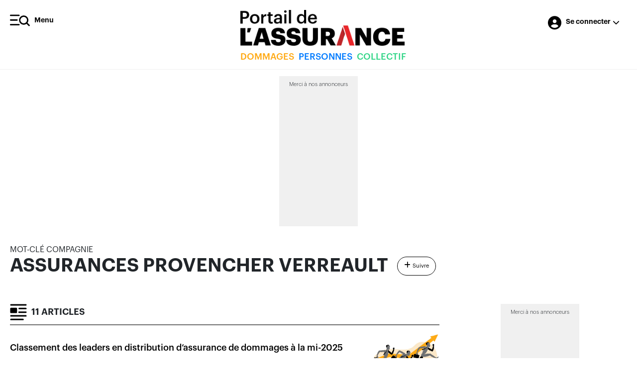

--- FILE ---
content_type: text/html; charset=utf-8
request_url: https://portail-assurance.ca/tags/compagnie/assurances-provencher-verreault/
body_size: 15834
content:


<!DOCTYPE html>
<html lang="fr">
<head><script>(function(w,i,g){w[g]=w[g]||[];if(typeof w[g].push=='function')w[g].push(i)})
(window,'G-RP545WH2QJ','google_tags_first_party');</script><script async src="/j0hg/"></script>
			<script>
				window.dataLayer = window.dataLayer || [];
				function gtag(){dataLayer.push(arguments);}
				gtag('js', new Date());
				gtag('set', 'developer_id.dY2E1Nz', true);
				
			</script>
			
    <meta charset="UTF-8">
    <meta name="viewport" content="width=device-width, initial-scale=1">
    
    

    
    <title>L'information sur ASSURANCES PROVENCHER VERREAULT -  Portail de l’assurance</title>

    <style>
        @font-face {
            font-family: "Graphik-Medium";
            src: url("https://static.portail-assurance.ca/fonts/graphik/Graphik-Medium.otf");
            font-display: swap;
        }

        @font-face {
            font-family: "Graphik-MediumItalic";
            src: url("https://static.portail-assurance.ca/fonts/graphik/Graphik-MediumItalic.otf");
            font-display: swap;
        }

        @font-face {
            font-family: "Graphik-Regular";
            src: url("https://static.portail-assurance.ca/fonts/graphik/Graphik-Regular.otf");
            font-display: swap;
        }

        @font-face {
            font-family: "Graphik-RegularItalic";
            src: url("https://static.portail-assurance.ca/fonts/graphik/Graphik-RegularItalic.otf");
            font-display: swap;
        }

        @font-face {
            font-family: "Graphik-Semibold";
            src: url("https://static.portail-assurance.ca/fonts/graphik/Graphik-Semibold.otf");
            font-display: swap;
        }

        @font-face {
            font-family: "Graphik-SemiboldItalic";
            src: url("https://static.portail-assurance.ca/fonts/graphik/Graphik-SemiboldItalic.otf");
            font-display: swap;
        }

        @font-face {
            font-family: "Graphik-Bold";
            src: url("https://static.portail-assurance.ca/fonts/graphik/Graphik-Bold.otf");
            font-display: swap;
        }

        @font-face {
            font-family: "Graphik-BoldItalic";
            src: url("https://static.portail-assurance.ca/fonts/graphik/Graphik-BoldItalic.otf");
            font-display: swap;
        }

        @font-face {
            font-family: "Graphik-Black";
            src: url("https://static.portail-assurance.ca/fonts/graphik/Graphik-Black.otf");
            font-display: swap;
        }

        @font-face {
            font-family: "Graphik-Light";
            src: url("https://static.portail-assurance.ca/fonts/graphik/Graphik-Light.otf");
            font-display: swap;
        }

        


        
        @font-face {
            font-family: "Graphik-XCond-Regular";
            src: url("https://static.portail-assurance.ca/fonts/graphik_x_condensed/GraphikXCondensed-Regular.otf");
            font-display: swap;
        }

        
        @font-face {
            font-family: "Graphik-XXCond-Bold";
            src: url("https://static.portail-assurance.ca/fonts/graphik_xx_condensed/GraphikXXCondensed-Bold.otf");
            font-display: swap;
        }


        .links-sectors{
            display:none !important;
            @media only screen and (max-width: 800px) {
                display:block !important;
            }
        }
    </style>

    <link rel="shortcut icon" type="image/png" href="https://static.portail-assurance.ca/dist/images/fav.png"/>

    <link rel="stylesheet" href="https://use.fontawesome.com/releases/v6.5.2/css/all.css" 
        integrity="sha512-SnH5WK+bZxgPHs44uWIX+LLJAJ9/2PkPKZ5QiAj6Ta86w+fsb2TkcmfRyVX3pBnMFcV7oQPJkl9QevSCWr3W6A==" crossorigin="anonymous">
    
    <!-- STYLES -->
        

            <link rel="stylesheet" href="https://static.portail-assurance.ca/css/bootstrap/bootstrap.min.css"> 
            <link rel="stylesheet" href="https://static.portail-assurance.ca/dist/css/main.css">
            
            
        

        


    <!-- END STYLES -->

    <!-- SCRIPTS -->
        
            <script src="https://static.portail-assurance.ca/js/allJquery.min.js" type="b358e24564ffe1bc838d24df-text/javascript"></script>
            <script src="https://static.portail-assurance.ca/js/axios/axios.min.js" type="b358e24564ffe1bc838d24df-text/javascript"></script>
            <script src="https://static.portail-assurance.ca/js/allVue.min.js" type="b358e24564ffe1bc838d24df-text/javascript"></script>
            <script src="https://static.portail-assurance.ca/js/moment/moment.min.js" type="b358e24564ffe1bc838d24df-text/javascript"></script>
            <script src="https://static.portail-assurance.ca/js/moment/moment.timezone.min.js" type="b358e24564ffe1bc838d24df-text/javascript"></script>
            <script src="https://static.portail-assurance.ca/js/moment/moment.locales.min.js" type="b358e24564ffe1bc838d24df-text/javascript"></script>
            <script src="https://static.portail-assurance.ca/js/moment/moment.localefr.min.js" type="b358e24564ffe1bc838d24df-text/javascript"></script>

            <script src="https://static.portail-assurance.ca/js/bootstrap/bootstrap.bundle.min.js" async defer type="b358e24564ffe1bc838d24df-text/javascript"></script>
            <script src="https://static.portail-assurance.ca/js/gsap/gsap.min.js" async defer type="b358e24564ffe1bc838d24df-text/javascript"></script>
            <script src="https://static.portail-assurance.ca/js/gsap/scrollTrigger.min.js" async defer type="b358e24564ffe1bc838d24df-text/javascript"></script>
        
    <!-- END SCRIPTS-->

    <!-- GOOGLE TAG MANAGER -->
    
      
        <script async src="https://www.googletagmanager.com/gtag/js?id=G-RP545WH2QJ" type="b358e24564ffe1bc838d24df-text/javascript"></script>
        <script type="b358e24564ffe1bc838d24df-text/javascript">
          window.dataLayer = window.dataLayer || [];
          function gtag(){dataLayer.push(arguments);}
          gtag('js', new Date());

          gtag('config', 'G-RP545WH2QJ');
        </script>
          
      
    
    <!-- END GOOGLE TAG MANAGER -->

    <!-- GOOGLE RECAPTCHA-->
        <script src="https://www.google.com/recaptcha/api.js" async defer type="b358e24564ffe1bc838d24df-text/javascript"></script>
        <script src="https://accounts.google.com/gsi/client" async defer type="b358e24564ffe1bc838d24df-text/javascript"></script>
    <!-- END GOOGLE RECAPTCHA -->

    <!-- VUE CDN SCRIPTS -->
        <script type="b358e24564ffe1bc838d24df-text/javascript">
            const { createApp } = Vue;
        </script>
    <!-- END VUE CDN SCRIPTS -->

    <!-- GLOBAL VARIABLES -->
        <script type="b358e24564ffe1bc838d24df-text/javascript">
            const user = {
                id: "None",
                email: "",
                has_password: "",
                first_name: "",
                last_name: "",
                function: "",
                company: "", 
                phone: "",
                ext: "",
                amf: '',
                cipr: '',

                isLogged: 'True' !== 'True',
                anonymous: "False" !== "True",
                hasPro: "False" == 'True',
                hasExec: "False" == 'True',
                hasComp: "" == 'True',

                address: "",
                address2: "",
                city: "",
                province: "",
                postal_code: "",

                sectorActivities: '',
                token: ''
            }; 

            var m32_context = {
                "status": user.hasPro ? "PRO" : 'BASIC',
            }
            
            const csrftoken = "gxDhkYvDHazBACXK37zyhw00ZkLSLEdFAAEypYAKaqPZXCvplP5LbFJ9UD0jLsvM";
            
            const siteId = '1';

            const isFr = '1' == 1;

            const frenchSiteRoot =  "https://portail-assurance.ca";
            const englishSiteRoot =  "https://insurance-portal.ca";
            

            // Promotions Variables
                const retrievePromoApiUrl = "/marketing/api/integrated-promotion/retrieve/";
                const profilUrlPromo ="/profil/mon-profil/"; 
                const levelUrlPromo = "/profil/mon-niveau/";
                const proUrlPromo = isFr ? "/abonnements/niveau-pro/" : "/abonnements/pro-level/";
                const laVenteUrlPromo = "/items/la-vente/";
                const corpoUrlPage = "/plan-corporatif/";
            // End Promotions Variables

            // Modal Auth Variables
                var userValidationModalAuth = {};
                var openManuallyModalAuth = {};

                const socialLogin = {
                    google: {
                        callback: "/v1/social-login/google-callback/",
                        idClient: "333848113833-nkikbn4mb1mqaffn261qbv2qj4tgntbb.apps.googleusercontent.com",
                        authUrl: "https://accounts.google.com/o/oauth2/v2/auth",
                      },
            
                      microsoft: {
                        callback: "/v1/social-login/microsoft-callback/",
                        idClient: "c1f3a610-cca3-4738-901f-f90b4908279a",
                        authUrl: "https://login.microsoftonline.com/common/oauth2/v2.0/authorize",
                      },
                      linkedin: {
                        callback: "/v1/social-login/linkedin-callback/",
                        idClient: "778otd2o7nlsu7",
                        authUrl: "https://www.linkedin.com/oauth/v2/authorization",
                      },
                }

                function setOpenManuallyModalAuth(id) {
                    openManuallyModalAuth[id] = true;
                    document.dispatchEvent(new CustomEvent('open-manually-' + id, { detail: openManuallyModalAuth[id] }));
                }

                function setUserValidationModalAuth(id, data) {
                    userValidationModalAuth[id] = data;
                    document.dispatchEvent(new CustomEvent('get-user-validation-' + id, { detail: userValidationModalAuth[id] }));
                }
            // End Modal Auth Variables

            function profileExistApiUrl(email) {
                return ("/v1/user-exists/123456/".replace(/123456/, email));
            }

            function logInApiUrl() {
                return ("/v1/login/");
            }
            
            function resetPswApiUrl() {
                return ("/v1/reset-password/");
            }
          
            function signInApiUrl() {
                return ("/v1/register/user/");
            }

            function contactApiUrl() {
                return ("/abonnements/api/contact/");
            }

            function updateProfileApiUrl(id) {
                return ("/v1/user-profile/123456/".replace(/123456/, id));
            }

        </script>
    <!-- GLOBAL VARIABLES -->

    <!-- CSS FOR INTEGRATED PROMO APP -->
    
        <link rel="stylesheet" href="https://static-portail-assurance.nyc3.digitaloceanspaces.com/dist/integrated-promotions/integrated-promotions.css">
    
    <!-- END  CSS FOR INTEGRATED PROMO APP -->
    
    <!-- ADS SCRIPTS -->
        <script src="//rdc.m32.media/madops.min.js" async type="b358e24564ffe1bc838d24df-text/javascript"></script>
        <script src="https://s3.us-west-2.amazonaws.com/application-mia-player-prod.rubiconproject.com/pub.js" data-publisher-id="66188" type="b358e24564ffe1bc838d24df-text/javascript"></script>
    <!-- END ADS SCRIPTS -->

   
    <!-- Modal Auth Components -->
        
            <script src="https://static.portail-assurance.ca/src/js/modals/auth/modal-auth-social-login.js" type="b358e24564ffe1bc838d24df-text/javascript"></script>
            <script src="https://static.portail-assurance.ca/src/js/modals/auth/modal-auth-access.js" type="b358e24564ffe1bc838d24df-text/javascript"></script>
            <script src="https://static.portail-assurance.ca/src/js/modals/auth/modal-auth-response.js" type="b358e24564ffe1bc838d24df-text/javascript"></script>
            <script src="https://static.portail-assurance.ca/src/js/modals/auth/modal-auth-signup.js" type="b358e24564ffe1bc838d24df-text/javascript"></script>
            <script src="https://static.portail-assurance.ca/src/js/modals/auth/modal-auth-login.js" type="b358e24564ffe1bc838d24df-text/javascript"></script>
            <script src="https://static.portail-assurance.ca/src/js/modals/auth/modal-auth-complete-profile.js" type="b358e24564ffe1bc838d24df-text/javascript"></script>    
        
    <!-- End Modal Auth Components-->

    <!-- Tawk Chat Scripts -->
        <!--Start of Tawk.to Script-->
        <script type="b358e24564ffe1bc838d24df-text/javascript">
            var Tawk_API=Tawk_API||{}, Tawk_LoadStart=new Date();
            (function(){
                var s1=document.createElement("script"), s0=document.getElementsByTagName("script")[0];
                s1.async=true;
                s1.defer=true;  // Add defer attribute
                s1.src= isFr ? 'https://embed.tawk.to/666c5954981b6c56477d451f/1i0bjpt0h' : 'https://embed.tawk.to/667d88719d7f358570d4049b/1i1d5puk4';
                s1.charset='UTF-8';
                s1.setAttribute('crossorigin','*');
                s0.parentNode.insertBefore(s1,s0);
            })();
        </script>

        <!-- Setting attributes data for user info in tawk interface-->
        <script type="b358e24564ffe1bc838d24df-text/javascript">
            window.Tawk_API.onLoad = function(){
                var tawk_user_level = "BASIC"

                if(user.hasPro){
                    tawk_user_level = "PRO"
                }else if(user.hasExec){
                    tawk_user_level = "EXECUTIVE"
                }

                window.Tawk_API.setAttributes({
                    'name'  : user.first_name + ' ' + user.last_name ,
                    'email' : user.email,
                    '0k5ifl93pe' : user.phone, // User Phone number
                    '3kmekyzlij' : tawk_user_level, // User level
                    'nkyuyrethj' : "" === 'fr' ? "FR" : "EN", // User Language
                    'btda2rky92' : user.company, // User company
                    'wqu2nttk-n' : window.location.hostname + '/panel/finance/clients/' + user.id, // User panel link
                    'owf-bzmlt4' : window.location.href, // User page link
                }, function(error){
                    if (error) {
                        console.log('Tawk_API : error setting attribute:', error);
                    }
                });
                var tawkIframes = document.querySelectorAll('iframe[title="chat widget"]');
                if (tawkIframes[tawkIframes.length - 1]) {
                    var tawkIframe = tawkIframes[tawkIframes.length - 1];
                    var iframeDoc = tawkIframe.contentWindow.document;
                    var widgetContainer = iframeDoc.querySelector('#tawk-message-preview');
                    if (widgetContainer) {
                        widgetContainer.style.setProperty('display', 'none', 'important');
                    } else {
                        setTimeout(function() {
                            widgetContainer = iframeDoc.querySelector('#tawk-message-preview');
                            widgetContainer.style.setProperty('display', 'none', 'important');
                        }, 1000)
                    }
                }
            }
        </script>
        <!--End of Tawk.to Script-->
    <!-- End Tawk Chat Scripts -->
     

    
    <script id="poool-access" src="https://assets.poool.fr/access.min.js" type="b358e24564ffe1bc838d24df-text/javascript"></script>
    
        <script src="https://static.portail-assurance.ca/src/js/modals/general/modal-poool.js" type="b358e24564ffe1bc838d24df-text/javascript"></script>
    

<script data-cfasync="false" nonce="a7348217-b89a-4da8-a548-23c10e7cfb1e">try{(function(w,d){!function(j,k,l,m){if(j.zaraz)console.error("zaraz is loaded twice");else{j[l]=j[l]||{};j[l].executed=[];j.zaraz={deferred:[],listeners:[]};j.zaraz._v="5874";j.zaraz._n="a7348217-b89a-4da8-a548-23c10e7cfb1e";j.zaraz.q=[];j.zaraz._f=function(n){return async function(){var o=Array.prototype.slice.call(arguments);j.zaraz.q.push({m:n,a:o})}};for(const p of["track","set","debug"])j.zaraz[p]=j.zaraz._f(p);j.zaraz.init=()=>{var q=k.getElementsByTagName(m)[0],r=k.createElement(m),s=k.getElementsByTagName("title")[0];s&&(j[l].t=k.getElementsByTagName("title")[0].text);j[l].x=Math.random();j[l].w=j.screen.width;j[l].h=j.screen.height;j[l].j=j.innerHeight;j[l].e=j.innerWidth;j[l].l=j.location.href;j[l].r=k.referrer;j[l].k=j.screen.colorDepth;j[l].n=k.characterSet;j[l].o=(new Date).getTimezoneOffset();if(j.dataLayer)for(const t of Object.entries(Object.entries(dataLayer).reduce((u,v)=>({...u[1],...v[1]}),{})))zaraz.set(t[0],t[1],{scope:"page"});j[l].q=[];for(;j.zaraz.q.length;){const w=j.zaraz.q.shift();j[l].q.push(w)}r.defer=!0;for(const x of[localStorage,sessionStorage])Object.keys(x||{}).filter(z=>z.startsWith("_zaraz_")).forEach(y=>{try{j[l]["z_"+y.slice(7)]=JSON.parse(x.getItem(y))}catch{j[l]["z_"+y.slice(7)]=x.getItem(y)}});r.referrerPolicy="origin";r.src="/cdn-cgi/zaraz/s.js?z="+btoa(encodeURIComponent(JSON.stringify(j[l])));q.parentNode.insertBefore(r,q)};["complete","interactive"].includes(k.readyState)?zaraz.init():j.addEventListener("DOMContentLoaded",zaraz.init)}}(w,d,"zarazData","script");window.zaraz._p=async d$=>new Promise(ea=>{if(d$){d$.e&&d$.e.forEach(eb=>{try{const ec=d.querySelector("script[nonce]"),ed=ec?.nonce||ec?.getAttribute("nonce"),ee=d.createElement("script");ed&&(ee.nonce=ed);ee.innerHTML=eb;ee.onload=()=>{d.head.removeChild(ee)};d.head.appendChild(ee)}catch(ef){console.error(`Error executing script: ${eb}\n`,ef)}});Promise.allSettled((d$.f||[]).map(eg=>fetch(eg[0],eg[1])))}ea()});zaraz._p({"e":["(function(w,d){})(window,document)"]});})(window,document)}catch(e){throw fetch("/cdn-cgi/zaraz/t"),e;};</script></head>
<body class=" h-100">
    
    
    

<nav
  id="side-navigation-app"
  class="w-100 eja-nav modal fade"
  tabindex="-1"
  role="dialog"
  aria-hidden="true">
  <div
    class="modal-dialog"
    role="document" 
    >
    <div class="modal-content">
        <div class="d-flex justify-content-between">
            <div class="d-flex align-items-center">
                <img src="https://media.portail-assurance.ca/Icons/Group%2063_Tk7ScW-RK.svg?updatedAt=1727890126970" alt="Side Menu"/>
                <h4 class="ml-2 mb-0 text-graphik-semibold" style="line-height: 1;">Menu</h4>
            </div>
            <div
            type="button"
            class="close"
            data-dismiss="modal"
            style="color:black; opacity:1; transform: translateY(-8px);"
            aria-label="Close">
                <p aria-hidden="true" style="font-size: 25px;">&times;</p>
            </div>
        </div>

        
        <div class="eja-nav__search mt-4">
            <input class="eja-input__text mt-0 fs-14" type="text" placeholder="Recherche..." v-model="searchText"  @keydown.enter="handleSearch" />
            <i v-if="!isLoading" class="fa-solid fa-magnifying-glass eja-nav__mglass" :class="{ ' -active': searchText }" @click="handleSearch"></i>
            <i v-else class="fa-solid fa-spinner eja-nav__mglass eja-nav__loader"></i>
        </div>

        
        <div class="eja-nav__block" v-if="!user.isLogged">
            <ul>
                <li style="margin-top:0;">
                    <div class="eja-link -black -no-underline text-graphik-regular" style="width:fit-content;" data-toggle="modal" data-target="#modal-auth-general" @click="modalAuthClicked()">Se connecter</div>
                </li>
                <li>
                    <div class="eja-link -black -no-underline text-graphik-regular" style="width:fit-content"  data-toggle="modal" data-target="#modal-auth-general" @click="modalAuthClicked()">Créer un compte gratuit</div>
                </li>
            </ul>
        </div>
        
        
        <div class="eja-nav__block eja-nav__block--categories">
        <div style="border: 0.5px solid #AEAEAE; margin-bottom:25px;"></div>
        <ul>
            <li>
                <a  href="/dommages/" class="eja-link -black -no-underline text-graphik-semibold text-uppercase" style="color:var(--color-dommage); font-weight:600;">DOMMAGES</a>
            </li>
            <li>
                <a  href="/personnes/" class="eja-link -black -no-underline text-graphik-semibold text-uppercase" style="color:var(--color-personne); font-weight:600;">PERSONNES</a>
            </li>
            <li>
                <a  href="/collectif/" class="eja-link -black -no-underline text-graphik-semibold text-uppercase" style="color:var(--color-collective); font-weight:600;">COLLECTIF</a>
            </li>
        </ul>
        </div>

         
         <div class="eja-nav__block">
            <div style="border: 0.5px solid #AEAEAE; margin-bottom:25px;"></div>
            <ul>
                <li style="margin-top:0;">
                    <a href="/articles/" class="eja-link -black -no-underline text-graphik-regular">Articles</a>
                </li>
                <li>
                    <a href="/dossiers/" class="eja-link -black -no-underline text-graphik-regular">Dossiers</a>
                </li>
                <li>
                    <a href="/coin-des-experts/" class="eja-link -black -no-underline text-graphik-regular">Coin des experts</a>
                </li>
                <li>
                    <a class="eja-link -black -no-underline text-graphik-regular"
                    href="/communiques/list/">
                        <span class="text-graphik-bold" style="color:var(--color-prfeed);">Comm</span>uniqués
                    </a>
                </li>
                <li>
                    <a class="eja-link -black -no-underline text-graphik-regular"
                        :href="user.hasExec ? '/radar/' : '/radar/presentation/'">
                        <span class="text-graphik-bold" style="color:var(--color-personne); font-weight:700;">RADAR</span>
                    </a>
                </li>
                <li>
                    
                        <a class="eja-link -black -no-underline text-graphik-regular"
                            href="/journal-assurance/">
                            Journal de <span class='text-graphik-semibold text-uppercase'>l’assurance</span>
                        </a>
                     
                </li>
                <li>
                    <a class="eja-link -black -no-underline text-graphik-regular" 
                        href="/tags/sujet/executif/">
                        Fichiers <span class="text-graphik-semibold text-uppercase" style="color:var(--color-executive);">exécutifs</span>
                    </a>
                </li>
                <li>
                    <a class="eja-link -black -no-underline text-graphik-regular"
                        href="/comparateur/">
                        <span class="text-graphik-bold" style="color:var(--color-personne);">Comparateur</span>
                    </a>
                </li>
                
                <li>
                    <a class="eja-link -black -no-underline text-graphik-regular" href="/repertoire/">
                        Répertoire des fournisseurs en assurance de dommages
                    </a>
                </li>
                
            </ul>
         </div>
    </div>
  </div>
</nav>


<script type="b358e24564ffe1bc838d24df-text/javascript">
  createApp({
    data() {
      return {
        searchText: '',
        isLoading: false,
        user: user,
        userPrivileges:{
            hasAlerts: user.hasPro || user.hasExec ? true : false,
            hasFlashFinance: user.hasPro || user.hasExec ? true : false,
            hasComp: user.hasComp,
            hasRadar: user.hasExec
        }
      };
    },

    delimiters: ["[[", "]]"],


    computed: {
        showPersonalTools(){
            var result = false;
            for (const [key, value] of Object.entries(this.userPrivileges)) {
                if(value === false){
                    result = true
                }
            }
            return result
        }
    },

    methods: {
        handleSearch(){
            document.querySelector('.eja-input__text').setAttribute('disabled', 'disabled');
            document.querySelector('.eja-nav__mglass').classList.remove('-active');
            const sanitizedSearchTerm = this.sanitizeSearchTerm(this.searchText)
            window.location.href="/recherche/" + "?q="+sanitizedSearchTerm
        },

        sanitizeSearchTerm(searchTerm) {
            return encodeURIComponent(searchTerm.trim())
        },

        modalAuthClicked(){
            $('#side-navigation-app').modal('hide');
            setOpenManuallyModalAuth('modal-auth-general')
        }
    },
  }).mount("#side-navigation-app");
</script>




 
            
    <header id="eja-header">
        <div class="eja-navigation">
            <div class="eja-navigation__sidebar">
                <a class="d-flex align-items-center eja-link -black -no-underline-absolute" data-toggle="modal" data-target="#side-navigation-app">
                    <img src="https://media.portail-assurance.ca/Icons/Group%2063_Tk7ScW-RK.svg?updatedAt=1727890126970" alt="Side Menu"/>
                    <h4 class="ml-2 mb-0 text-graphik-semibold d-none d-sm-inline-block" style="line-height: 1">Menu</h4>
                </a>
            </div>
            <div>
                <a class="" href="/">
                    <img class="eja-navigation__logo" src=" https://static.portail-assurance.ca/img/logo-color.png" width="330px" alt="Logo">
                </a>
                <div class="eja-navigation__categories">
                    <div id="eja-header-categories-links" class="d-block">
                        <div class="d-flex justify-content-between" >
                            <a class="text-graphik-medium"
                               style="color:var(--color-dommage)"
                               href="/dommages/">
                               DOMMAGES
                            </a>
                            <a class="mx-2 text-graphik-medium"
                               style="color:var(--color-personne)"
                               href="/personnes/">
                               PERSONNES
                            </a>
                            <a class="text-graphik-medium"
                               style="color:var(--color-collective)"
                               href="/collectif/">
                               COLLECTIF
                            </a>
                        </div>
                    </div>
                    <div id="eja-header-categories-placeholders" class="d-none">
                        <div class="d-flex justify-content-between">
                            <a class="w-75 text-graphik-medium"
                                 style="height:5px; background-color:var(--color-dommage)"
                                 href="/dommages/">
                            </a>
                            <a class="w-75 mx-2 text-graphik-medium"
                                 style="height:5px; background-color:var(--color-personne)"
                                 href="/personnes/">
                            </a>
                            <a class="w-75 text-graphik-medium"
                                 style="height:5px; background-color:var(--color-collective)"
                                 href="/collectif/">
                            </a>
                        </div>
                    </div>
                </div>
                
            </div>
            <div class="eja-navigation__auth  container-links container-links-alt">

                


                                     
                    <a class="eja-link -black d-flex align-items-center" href="" data-toggle="modal" data-target="#modal-auth-general" onclick="if (!window.__cfRLUnblockHandlers) return false; setOpenManuallyModalAuth('modal-auth-general')" data-cf-modified-b358e24564ffe1bc838d24df-="">
                        <i class="fa-solid fa-circle-user" style="font-size:1.5rem; margin-top:0.2rem;"></i>
                        <div class="eja-navigation__identifier"> 
                            <h4 class="mb-0 ml-2 mr-1 text-graphik-semibold">Se connecter</h4>
                            <i class="fa-solid fa-chevron-down" style="color: black;margin-top:0.1rem;"></i>
                        </div>
                    </a>

                
            </div>
        </div>
        
    <div class="tag-header">
        <div class="tag-header__container">
            
            <div class="d-flex align-items-center">
                <h2 class="text-graphik-semibold fs-32 mr-3">ASSURANCES PROVENCHER VERREAULT</h2>
                
            </div>
            <div>
                 
                    <a class="eja-link -black -no-underline text-graphik-semibold text-uppercase mr-2" href="#tag-articles" onclick="if (!window.__cfRLUnblockHandlers) return false; scrollToBlockTag(event, 'tag-articles')" data-cf-modified-b358e24564ffe1bc838d24df-="">Articles</a>
                

                

                

                
     
        <a class="eja-link -black -no-underline text-uppercase mr-2" href="#tag-results" onclick="if (!window.__cfRLUnblockHandlers) return false; scrollToBlockTag(event, 'tag-results')" data-cf-modified-b358e24564ffe1bc838d24df-="">Résultats financiers</a>
    

    

    

            </div>
            
        </div>
    </div>
         
    </header> 
                  
    <div id="eja-content">
        <!-- This is to always keep a min height is ad isn't called in a page -->
        <div class="mb-3" style="min-height:5px;">
            
    <div class="eja-ad -top">
        <h5 class="mb-2">Merci à nos annonceurs</h5>
        
          <div data-m32-ad data-options='{"sizes":"[970,250]", "dfpId":"21658289790,1051950","dfpAdUnitPath":"portailassurance/accueil"}'></div>
        
    </div>

        </div>
        <div id="eja-container">
            <div id="content-dark"></div>
                        
            <noscript>
                
                <div class="d-flex justify-content-center w-100 mt-5">
                    <div style="font-size:3rem; border:3px red solid;" class="text-center">
                        <p>JavaScript n'est pas actif sur votre navigateur.</p><p> Afin de pouvoir visualiser le contenu de cette page, veuillez l'activer en suivant <a href="https://support.google.com/adsense/answer/12654?hl=fr" rel="noopener noreferrer" target="_blank">ces étape</a>.</p>
                    </div>   
                </div>
                
            </noscript>
            <div class="content">
                
    <section>
        <h3 class="text-uppercase text-graphik-regular mb-0">
            
    Mot-clé compagnie

        </h3>
        <div class="d-flex align-items-center">
            <h1 id="tag-title" class="text-graphik-semibold mb-0 mr-3">ASSURANCES PROVENCHER VERREAULT </h1>
            <div id="tag-management-app-2"></div>
        </div>
    </section>
    
    
        <section id="tag-articles" class="mt-5">
            <div class="d-flex justify-content-between">
                <div class="w-100">
                    <div class="d-flex align-items-center pb-2" style="border-bottom: 2px solid var(--color-dark-grey); height:43px;">
                        <img class="mr-2" src="https://media.portail-assurance.ca/Icons/article__S0ZoZhEI.svg?updatedAt=1727704498469" alt="Articles"/>
                        <h2 class="text-uppercase text-graphik-semibold mb-0 fs-18">
                            11 Articles
                        </h2>
                    </div>
            

                    
                        <a class="eja-link -black -no-underline-absolute d-flex justify-content-between align-items-center py-3" style="border-bottom: 1px solid var(--color-grey);" href="/article/classement-des-leaders-en-distribution-dassurance-de-dommages-au-30-juin-2024/" target="_blank">
                            <div>
                                <h2 class="fs-18 text-graphik-medium ellipsis">Classement des leaders en distribution d’assurance de dommages à la mi-2025</h2>
                                <h4 class="text-graphik-regular mb-0">Le 26 septembre 2025</h4>
                            </div>

                            <div class="ml-2 d-flex justify-content-center">
                                <img style="width:140px; height:80px; object-fit:cover;" src="https://media.portail-assurance.ca/covers/business-race-ONKJCS1.jpg" alt="Classement des leaders en distribution d’assurance de dommages à la mi-2025"/>
                            </div>
                        </a>
                    
                        <a class="eja-link -black -no-underline-absolute d-flex justify-content-between align-items-center py-3" style="border-bottom: 1px solid var(--color-grey);" href="/article/classement-des-leaders-en-distribution-dassurance-de-dommages-a-la-fin-de-2024/" target="_blank">
                            <div>
                                <h2 class="fs-18 text-graphik-medium ellipsis">Classement des leaders en distribution d’assurance de dommages à la fin de 2024</h2>
                                <h4 class="text-graphik-regular mb-0">Le 4 juillet 2025</h4>
                            </div>

                            <div class="ml-2 d-flex justify-content-center">
                                <img style="width:140px; height:80px; object-fit:cover;" src="https://media.portail-assurance.ca/covers/climbing-steps-business-6271571.jpg" alt="Classement des leaders en distribution d’assurance de dommages à la fin de 2024"/>
                            </div>
                        </a>
                    
                        <a class="eja-link -black -no-underline-absolute d-flex justify-content-between align-items-center py-3" style="border-bottom: 1px solid var(--color-grey);" href="/article/classement-des-leaders-en-distribution-dassurance-de-dommages-a-la-mi-2024/" target="_blank">
                            <div>
                                <h2 class="fs-18 text-graphik-medium ellipsis">Classement des leaders en distribution d’assurance de dommages à la mi-2024</h2>
                                <h4 class="text-graphik-regular mb-0">Le 19 septembre 2024</h4>
                            </div>

                            <div class="ml-2 d-flex justify-content-center">
                                <img style="width:140px; height:80px; object-fit:cover;" src="https://media.portail-assurance.ca/covers/competition-business-people-standing-pedestals.jpg" alt="Classement des leaders en distribution d’assurance de dommages à la mi-2024"/>
                            </div>
                        </a>
                    
                        <a class="eja-link -black -no-underline-absolute d-flex justify-content-between align-items-center py-3" style="border-bottom: 1px solid var(--color-grey);" href="/article/classement-des-leaders-en-distribution-dassurance-de-dommages-a-la-fin-de-2023/" target="_blank">
                            <div>
                                <h2 class="fs-18 text-graphik-medium ellipsis">Classement des leaders en distribution d’assurance de dommages à la fin de 2023</h2>
                                <h4 class="text-graphik-regular mb-0">Le 4 juillet 2024</h4>
                            </div>

                            <div class="ml-2 d-flex justify-content-center">
                                <img style="width:140px; height:80px; object-fit:cover;" src="https://media.portail-assurance.ca/covers/leader-multicolored-arrows-pointing-right-with-copy-space.jpg" alt="Classement des leaders en distribution d’assurance de dommages à la fin de 2023"/>
                            </div>
                        </a>
                    
                        <a class="eja-link -black -no-underline-absolute d-flex justify-content-between align-items-center py-3" style="border-bottom: 1px solid var(--color-grey);" href="/article/classement-des-grands-cabinets-de-courtage-quebecois-a-la-mi-2023/" target="_blank">
                            <div>
                                <h2 class="fs-18 text-graphik-medium ellipsis">Classement des grands cabinets de courtage québécois à la mi-2023</h2>
                                <h4 class="text-graphik-regular mb-0">Le 19 septembre 2023</h4>
                            </div>

                            <div class="ml-2 d-flex justify-content-center">
                                <img style="width:140px; height:80px; object-fit:cover;" src="https://media.portail-assurance.ca/covers/leader_AdobeStock_205556508.jpg" alt="Classement des grands cabinets de courtage québécois à la mi-2023"/>
                            </div>
                        </a>
                    
                        <a class="eja-link -black -no-underline-absolute d-flex justify-content-between align-items-center py-3" style="border-bottom: 1px solid var(--color-grey);" href="/article/classement-des-47-grands-cabinets-de-courtage-a-la-fin-de-2022/" target="_blank">
                            <div>
                                <h2 class="fs-18 text-graphik-medium ellipsis">Classement des 47 grands cabinets de courtage à la fin de 2022</h2>
                                <h4 class="text-graphik-regular mb-0">Le 22 juin 2023</h4>
                            </div>

                            <div class="ml-2 d-flex justify-content-center">
                                <img style="width:140px; height:80px; object-fit:cover;" src="https://media.portail-assurance.ca/covers/leader_489195-PH0A7K-475.jpg" alt="Classement des 47 grands cabinets de courtage à la fin de 2022"/>
                            </div>
                        </a>
                    
                        <a class="eja-link -black -no-underline-absolute d-flex justify-content-between align-items-center py-3" style="border-bottom: 1px solid var(--color-grey);" href="/article/classement-des-grands-cabinets-de-courtage-quebecois-a-la-mi-2022/" target="_blank">
                            <div>
                                <h2 class="fs-18 text-graphik-medium ellipsis">Classement des grands cabinets de courtage québécois à la mi-2022</h2>
                                <h4 class="text-graphik-regular mb-0">Le 13 septembre 2022</h4>
                            </div>

                            <div class="ml-2 d-flex justify-content-center">
                                <img style="width:140px; height:80px; object-fit:cover;" src="https://media.portail-assurance.ca/covers/photo_web_2961.png" alt="Classement des grands cabinets de courtage québécois à la mi-2022"/>
                            </div>
                        </a>
                    
                        <a class="eja-link -black -no-underline-absolute d-flex justify-content-between align-items-center py-3" style="border-bottom: 1px solid var(--color-grey);" href="/article/systemes-de-gestion-lesquels-utilisent-les-grands-cabinets-de-courtage-quebecois/" target="_blank">
                            <div>
                                <h2 class="fs-18 text-graphik-medium ellipsis">Systèmes de gestion : lesquels utilisent les grands cabinets de courtage québécois ?</h2>
                                <h4 class="text-graphik-regular mb-0">Le 5 juillet 2022</h4>
                            </div>

                            <div class="ml-2 d-flex justify-content-center">
                                <img style="width:140px; height:80px; object-fit:cover;" src="https://media.portail-assurance.ca/covers/photo_web_317.jpg" alt="Systèmes de gestion : lesquels utilisent les grands cabinets de courtage québécois ?"/>
                            </div>
                        </a>
                        
                
                    
                        <div class="d-flex align-items-center justify-content-center mt-3">
                            <a class="fs-16 text-graphik-medium eja-link -dark-grey" href='/articles/?tag_id=1737&tag_category=company'>
                                Voir tous les articles
                            </a>
                        </div> 
                    
                </div>
                <div class="tag__ad">
                    <div class="eja-ad">
                        <h5 class="mb-2">Merci à nos annonceurs</h5>
                        
                          <div data-m32-ad data-options='{"sizes":"[[300,250],[300,300]]", "dfpId":"21658289790,1051950","dfpAdUnitPath":"portailassurance/accueil"}'></div>
                        
                    </div>
                </div>
            </div>
        </section>
    

    <section class="tag__section">
        
        

        
    
        <div id="tag-results" class="tag__content">
            <div class="d-flex justify-content-between">
                <div class="w-100">
                    <div class="d-flex align-items-center pb-2" style="border-bottom: 2px solid var(--color-dark-grey); height:43px;">
                        <img class="mr-2" src="https://media.portail-assurance.ca/Icons/results_JgUTD8-0H.svg?updatedAt=1727704498452" alt="Financial Results"/>
                        <h2 class="text-uppercase text-graphik-semibold mb-0 fs-18">Résultats financiers</h2>
                    </div>
                    
                        <a href="" class="eja-link -black -no-underline-absolute d-flex align-items-center py-4" style="border-bottom: 1px solid var(--color-grey);">
                            <div class="w-100">
                                <div>
                                    <h2 class="text-graphik-medium ellipsis fs-18">Classement des leaders en distribution d’assurance de dommages à la mi-2025</h2>
                                    <h4 class="text-graphik-regular mb-0">Le 26 septembre 2025</h4>
                                </div>
                            </div>
                            <img class="ml-2" src="" alt="">
                        </a>
                    
                        <a href="" class="eja-link -black -no-underline-absolute d-flex align-items-center py-4" style="border-bottom: 1px solid var(--color-grey);">
                            <div class="w-100">
                                <div>
                                    <h2 class="text-graphik-medium ellipsis fs-18">Classement des leaders en distribution d’assurance de dommages à la fin de 2024</h2>
                                    <h4 class="text-graphik-regular mb-0">Le 4 juillet 2025</h4>
                                </div>
                            </div>
                            <img class="ml-2" src="" alt="">
                        </a>
                    
                        <a href="" class="eja-link -black -no-underline-absolute d-flex align-items-center py-4" style="border-bottom: 1px solid var(--color-grey);">
                            <div class="w-100">
                                <div>
                                    <h2 class="text-graphik-medium ellipsis fs-18">Classement des leaders en distribution d’assurance de dommages à la mi-2024</h2>
                                    <h4 class="text-graphik-regular mb-0">Le 19 septembre 2024</h4>
                                </div>
                            </div>
                            <img class="ml-2" src="" alt="">
                        </a>
                    
                    
                    
                </div>
                <div class="tag__ad">
                    <div class="eja-ad">
                        <h5 class="mb-2">Merci à nos annonceurs</h5>
                        
                          <div data-m32-ad data-options='{"sizes":"[[300,250],[300,300]]", "dfpId":"21658289790,1051950","dfpAdUnitPath":"portailassurance/accueil"}'></div>
                        
                    </div>
                </div>
            </div>
        </div>  
    

    

    


   


    </section>

    
    
    <div
  id="modal-poool"
  class="eja-modal modal fade modal-poool"
  tabindex="-1"
  role="dialog"
  aria-hidden="true">
  <div class="modal-dialog" role="document">
    <div class="modal-content">
      <div class="modal-header">
        <div
          type="button"
          class="close"
          @click="modalClosedByUser()"
          data-dismiss="modal"
          aria-label="Close">
          <span
            aria-hidden="true"
            style="font-size: 32px"
            >&times;</span>
        </div>
      </div>
      <div class="modal-body modal-body-mobile">
        <component
          :is="currentComponent"
          v-bind="currentProps"></component>

        <p
          v-if="errorMessage"
          style="color: #fe0505"
          v-html="errorMessage"></p>
      </div>
    </div>
  </div>
</div>


<script type="b358e24564ffe1bc838d24df-text/javascript">
  openManuallyModalAuth["modal-poool"] = false;

  createApp({
    data() {
      return {
        idModal: "modal-poool",
        currentComponent: null,
        currentProps: {},
        errorMessage: null,
      };
    },

    delimiters: ["[[", "]]"],

    components: {
      "modal-poool": modalPoool,
    },

      mounted() {
        this.defaultCurrentComponent();
      },

    methods: {
      setCurrentComponent(component, props) {
        this.currentComponent = component;
        this.currentProps = props;
      },

      defaultCurrentComponent(){
        this.setCurrentComponent("modal-poool", {idModal: this.idModal, template: this.template});
      },

      openModal() {
        $("#" + this.idModal).modal("show");
      },

      modalClosedByUser(){
        setTimeout(()=> {this.defaultCurrentComponent()}, 1000);
      },

    },
  }).mount('#' + "modal-poool");

</script>


            </div>       
        </div> 
          
    <div class="eja-ad -top">
        <h5 class="mb-2">Merci à nos annonceurs</h5>
        
          <div data-m32-ad data-options='{"sizes":"[970,250]", "dfpId":"21658289790,1051950","dfpAdUnitPath":"portailassurance/accueil"}'></div>
        
    </div>

    </div>

    <footer class="footer-home">
        <div class="footer-home__container">
            <div class="footer-home__container__branding">
                
                <img src="https://static.portail-assurance.ca/img/logo_white.svg?tr=w-185" class="logo" alt="Logo">
                
                <p>Le guichet unique d’information<br/>et de connaissances pour l’industrie</p>
                <div class="footer-home__container__branding__legals mb-0 mb-lg-3">
                    <a href="/contact/">Contactez-nous</a>
                    <a href="/conditions/">Conditions d’utilisation et modalités</a>
                    <a href="/protection/">Politique de protection des données personnelles</a>
                </div>
                
                <div class="mt-2 d-none d-lg-block">
                    
                        <span>Basculer vers le <strong><a href="https://insurance-portal.ca/" class="text-decoration-none" target="_blank">Insurance Portal</a></strong></span>
                    
                </div>
            </div>

            <div class="footer-home__container__container-links">
                <nav class="footer-home__container__container-links__links">
                    <p class="footer-home__container__container-links__links__label">Outils individuels</p>
                    <ul>
                        <li>
                            <a href="/niveaupro/" onclick="if (!window.__cfRLUnblockHandlers) return false; trackClickGoogleAnalytics('Niveau Pro - Footer')" data-cf-modified-b358e24564ffe1bc838d24df-="">Niveau PRO</a>
                        </li> 
                        <li>
                            <a href="/niveauexecutif/" onclick="if (!window.__cfRLUnblockHandlers) return false; trackClickGoogleAnalytics('Niveau Executif - Footer')" data-cf-modified-b358e24564ffe1bc838d24df-="">Niveau EXÉCUTIF</a>
                        </li> 
                        <li>
                            <a href="/comparateur/">Comparateur</a>
                        </li>
                        <li>
                            
                                <a href="/journal-assurance/">Journal de l’assurance</a>
                            
                        </li>
                        <li>
                            <a href="/radar/">Radar</a>
                        </li> 
                        
                        <li>
                            <a href="/items/la-vente/">La Vente par André Cyr</a>
                        </li> 
                        
                        <li>
                            
                                <a href="https://insurance-portal.ca/" target="_blank">Insurance Portal</a>
                            
                        </li> 
                        <li>
                            
                                <a href="https://insurance-portal.ca/insurance-journal/" target="_blank">Insurance Journal</a>
                            
                        </li> 
                    </ul>
                </nav>

                <nav class="footer-home__container__container-links__links">
                    <p class="footer-home__container__container-links__links__label">Outils corporatifs</p>
                    <ul>
                    <li>
                        <a href="/communiques/">Communiqués</a>
                    </li> 
                    <li>
                        <a href="/droits/">Visibilité360</a>
                    </li> 
                    <li>
                        <a href="/plan-corporatif/">Plans corporatifs</a>
                    </li> 
                    <li>
                        <a href="/publicite/">Publicité</a>
                    </li> 
                    <li>
                        
                        <a href="https://www.insuranceintel.ca/fr/" target="_blank">AssuranceINTEL</a>
                        
                    </li> 
                    </ul>
                </nav>

                <nav class="footer-home__container__container-links__links">
                    <p class="footer-home__container__container-links__links__label">Événements</p>
                    <ul>
                        
                            <li>
                                <a href="/cc/">Congrès Collectif</a>
                            </li> 
                            <li>
                                <a href="/jad/">Journée de l’assurance de dommages</a>
                            </li> 
                            <li>
                                <a href="/cap/">Congrès de l’assurance de personnes</a>
                            </li> 
                            <li>
                                <a href="https://insurance-portal.ca/csc/" target="_blank">Canada Sales Congress</a>
                            </li> 
                            <li>
                                <a href="https://portail-assurance.ca/galas/prix-excellence/#/">Prix Excellence</a>
                            </li> 
                        
                    </ul>
                </nav>
            </div>
        </div>
    </footer>

    

    <!-- INTEGRATED PROMOTIONS APP (VUE CLI) --> 
    <div id="integrated-promo"></div>
    <!-- END OF INTEGRATED PROMOTIONS APP --> 

    <!--  MODAL AUTH GENERAL -->
        <div
  id="modal-auth-general"
  class="eja-modal modal fade"
  style="max-width: 550px"
  tabindex="-1"
  role="dialog"
  aria-hidden="true">
  <div
    class="modal-dialog"
    role="document">
    <div class="modal-content">
      <div class="modal-header">
        <div
          type="button"
          class="close"
          @click="modalClosedByUser()"
          data-dismiss="modal"
          aria-label="Close">
          <span
            aria-hidden="true"
            style="font-size: 32px"
            >&times;</span
          >
        </div>
      </div>
      <div class="modal-body">
        <component
          :is="currentComponent"
          v-bind="currentProps"></component>

        <p
          v-if="errorMessage"
          style="color: #fe0505"
          v-html="errorMessage"></p>
      </div>
    </div>
  </div>
</div>


<script type="b358e24564ffe1bc838d24df-text/javascript">
  openManuallyModalAuth["modal-auth-general"] = false;

  createApp({
    data() {
      return {
        idModal: "modal-auth-general",
        template: 1,
        onOpenLogin: "False" === "True" ? true : false,
        requireCompleteProfile: "True" === 'True' ? true : false,
        isPanel: "" === 'True' ? true : false,
        isPanelCorpoPage: false,
        queries: {},
        currentComponent: null,
        currentProps: null,
        userValidation: null,
        userDjango: user,
        userCrsftoken: null,
        errorMessage: null,
      };
    },

    delimiters: ["[[", "]]"],

    components: {
      "modal-auth-access": modalAuthAccess,
      "modal-auth-response": modalAuthResponse,
      "modal-auth-signup": modalAuthSignup,
      "modal-auth-login": modalAuthLogin,
      "modal-auth-complete-profile": modalAuthCompleteProfile,
    },

    beforeMount() {
      this.getQueries();
    },

    mounted() {
      this.defaultCurrentComponent();
      this.openModalManuallyEvent();
      this.getUserValidation();
      this.getCurrentComponent();
      this.cleanQueries();
      if (window.location.href && (window.location.href).includes('corporation/')) {
        this.isPanelCorpoPage = true
      }
    },

    computed: {},

    methods: {
      setCurrentComponent(component, props) {
        this.currentComponent = component;
        this.currentProps = props;
      },

      openModal() {
        $("#" + this.idModal).modal("show");
      },

      defaultCurrentComponent(){
        this.setCurrentComponent("modal-auth-access", {idModal: this.idModal, template: this.template, handleEmailValidation: this.handleEmailValidation, setSignupComponent: this.setSignupComponent, isPanel: this.isPanel});
      },

      setResponseLoggedManuallyComponent(user){
        this.setCurrentComponent("modal-auth-response", {idModal: this.idModal, type: "LoggedUser", user: user, autoClose: true, autoReload: true});
      },

      setSignupComponent(step, email, emailExist = false){
       this.setCurrentComponent("modal-auth-signup",{initStep: step, initEmail: email, defaultCurrentComponent: this.defaultCurrentComponent, handleSignup: this.handleSignup, isPanel: this.isPanel, emailExist: emailExist});
      },

      setCompleteProfileComponent(user){
        const {id, first_name, last_name, email} = user;
        const dataNewUser = {id, first_name, last_name, email};
        this.setCurrentComponent("modal-auth-complete-profile", {idModal: this.idModal, user: dataNewUser, requireCompleteProfile: this.requireCompleteProfile, handleUpdateUser: this.handleUpdateUser });
      },

      modalClosedByUser(){
        setTimeout(()=> {this.defaultCurrentComponent()}, 1000);
      },

      openModalManuallyEvent(){
        if(Object.keys(this.queries).length !== 0){
          document.addEventListener('open-manually-' + this.idModal, (event) => {
              if(event.detail === true) {
                this.defaultCurrentComponent();
              }
          });
        }
      },

      getUserValidation(){
        document.addEventListener('get-user-validation-' + this.idModal, (event) => {
          this.userValidation = event.detail;
          if(this.userValidation !== {}){
            this.handleEmailValidation(this.userValidation.email);
          }
        });
      },

      getQueries() {
        const queryString = window.location.search;
        const params = new URLSearchParams(queryString);

        for (const [key, value] of params) {
          this.queries[key] = value;
        }
      },

      cleanQueries(){
        // Get the current URL
        const currentUrl = new URL(window.location.href);

        // List of specific query parameters to remove
        const paramsToRemove = ['modalAuthId', 'success','signup'];

        // Remove specific query parameters
        paramsToRemove.forEach(param => {
          currentUrl.searchParams.delete(param);
        });

        // Update the URL without adding a new entry to the history
        window.history.replaceState({}, document.title, currentUrl.toString());
      },

      getCurrentComponent() {
        if(this.queries["modalAuthId"] === this.idModal){
          if (this.queries["success"]) {
            this.openModal();
            if(this.queries["signup"] === "0"){
              this.setCurrentComponent("modal-auth-response", {idModal: this.idModal, type: "LoggedUser", user: this.userDjango, autoClose: true});
            }else{
              this.setCompleteProfileComponent(this.userDjango);
            }
          } else if (this.queries["error"]) {
            this.openModal();
            if (this.queries["error"] === "InactiveUser") {
              this.setCurrentComponent("modal-auth-response",{idModal: this.idModal, type: "InactiveUser"});
            } else{
              this.setCurrentComponent("modal-auth-response",{});
            }
          }else{
            if(!user.isLogged){
              this.openModal();
            }
          }
        }
      },


      // No need to handle error here since i don't get data from api, and if i have an error i need to send it to signup step
      async handleEmailValidation(email, isPanel = false, isForCorpo = false){
        await axios
        .get(profileExistApiUrl(email), {
          method: "GET",
          headers: {
            Accept: "application/json",
            "Content-Type": "application/json",
          },
        })
        .then((response) => {
          if(!response.data.is_active){
            this.setCurrentComponent("modal-auth-response",{idModal: this.idModal, type: "InactiveUser"});
          } else if (!isPanel) {
            this.setCurrentComponent("modal-auth-login",{idModal: this.idModal, user: response.data, handleResetPsw: this.handleResetPsw, setResponseLoggedManuallyComponent: this.setResponseLoggedManuallyComponent});
          } else {
            this.setSignupComponent(1, email, true);
          }
        })
        .catch((error) => {
          const step = !isForCorpo ? 1 : 2
          this.setSignupComponent(step, email);
        });
      },

      async handleSignup(payload){
        await axios
        .post(
          signInApiUrl(),
          payload,
          {
            method: "POST",
            headers: {
              Accept: "application/json",
              "Content-Type": "application/json",
            },
          }
        )
        .then((response) => {
          const id = response.data.id;
          if (!this.isPanel) {
            this.userCrsftoken = response.headers["x-csrftoken"]
            const data = {...payload, id};
            this.setCompleteProfileComponent(data);
          } else if (!this.isPanelCorpoPage) {
            window.location.href = '/panel/finance/clients/' + id
            return
          } else {
            if (document.getElementById('checkEmailButton')) {
              document.getElementById('checkEmailButton').dataset.email = response.data.email
              document.getElementById('checkEmailButton').click()
              document.querySelector('.modal-header .close').click()
            }
          }
        })
        .catch((error) => {
          if (error.response.data) {
            console.log(error.response.data.details);
            this.errorMessage = isFr
              ? error.response.data.description_fr
              : error.response.data.description_en;
          }
        });
      },

      async handleResetPsw(user, type){
        this.errorMessage = null;
        await axios
          .post(resetPswApiUrl(), {
            email: user.email.toLowerCase()
          },
          {
            method: "POST",
            headers: {
              Accept: "application/json",
              "Content-Type": "application/json",
            },
          })
          .then((response) => {
            this.setCurrentComponent("modal-auth-response",{idModal: this.idModal, type: type, user: user})
          })
          .catch((error) => {
            if (error.response.data) {
              console.log(error.response.data.details);
              this.errorMessage = isFr
                ? error.response.data.description_fr
                : error.response.data.description_en;
            }
          });
      },

      async handleUpdateUser(data){
        this.errorMessage = null;
        const {id, ...rest } = data;
        const payload = rest;
        await axios
          .post(updateProfileApiUrl(id), payload,
          {
            method: "POST",
            headers: {
              "X-CSRFToken": user.isLogged ?  csrftoken : this.userCrsftoken,
              Accept: "application/json",
              "Content-Type": "application/json",
            },
          })
          .then((response) => {
            this.setCurrentComponent("modal-auth-response",{idModal: this.idModal, type: "UpdatedUser", user: user,  autoClose: true, autoReload: true})
          })
          .catch((error) => {
            if (error.response.data) {
              console.log(error.response.data.details);
              this.errorMessage = isFr
                ? error.response.data.description_fr
                : error.response.data.description_en;
            }
          });
      },
    },
  }).mount("#" + "modal-auth-general");
</script>


        <div
  id="modal-auth-payment"
  class="eja-modal modal fade"
  style="max-width: 550px"
  tabindex="-1"
  role="dialog"
  aria-hidden="true">
  <div
    class="modal-dialog"
    role="document">
    <div class="modal-content">
      <div class="modal-header">
        <div
          type="button"
          class="close"
          @click="modalClosedByUser()"
          data-dismiss="modal"
          aria-label="Close">
          <span
            aria-hidden="true"
            style="font-size: 32px"
            >&times;</span
          >
        </div>
      </div>
      <div class="modal-body">
        <component
          :is="currentComponent"
          v-bind="currentProps"></component>

        <p
          v-if="errorMessage"
          style="color: #fe0505"
          v-html="errorMessage"></p>
      </div>
    </div>
  </div>
</div>


<script type="b358e24564ffe1bc838d24df-text/javascript">
  openManuallyModalAuth["modal-auth-payment"] = false;

  createApp({
    data() {
      return {
        idModal: "modal-auth-payment",
        template: 1,
        onOpenLogin: "False" === "True" ? true : false,
        requireCompleteProfile: "False" === 'True' ? true : false,
        isPanel: "" === 'True' ? true : false,
        isPanelCorpoPage: false,
        queries: {},
        currentComponent: null,
        currentProps: null,
        userValidation: null,
        userDjango: user,
        userCrsftoken: null,
        errorMessage: null,
      };
    },

    delimiters: ["[[", "]]"],

    components: {
      "modal-auth-access": modalAuthAccess,
      "modal-auth-response": modalAuthResponse,
      "modal-auth-signup": modalAuthSignup,
      "modal-auth-login": modalAuthLogin,
      "modal-auth-complete-profile": modalAuthCompleteProfile,
    },

    beforeMount() {
      this.getQueries();
    },

    mounted() {
      this.defaultCurrentComponent();
      this.openModalManuallyEvent();
      this.getUserValidation();
      this.getCurrentComponent();
      this.cleanQueries();
      if (window.location.href && (window.location.href).includes('corporation/')) {
        this.isPanelCorpoPage = true
      }
    },

    computed: {},

    methods: {
      setCurrentComponent(component, props) {
        this.currentComponent = component;
        this.currentProps = props;
      },

      openModal() {
        $("#" + this.idModal).modal("show");
      },

      defaultCurrentComponent(){
        this.setCurrentComponent("modal-auth-access", {idModal: this.idModal, template: this.template, handleEmailValidation: this.handleEmailValidation, setSignupComponent: this.setSignupComponent, isPanel: this.isPanel});
      },

      setResponseLoggedManuallyComponent(user){
        this.setCurrentComponent("modal-auth-response", {idModal: this.idModal, type: "LoggedUser", user: user, autoClose: true, autoReload: true});
      },

      setSignupComponent(step, email, emailExist = false){
       this.setCurrentComponent("modal-auth-signup",{initStep: step, initEmail: email, defaultCurrentComponent: this.defaultCurrentComponent, handleSignup: this.handleSignup, isPanel: this.isPanel, emailExist: emailExist});
      },

      setCompleteProfileComponent(user){
        const {id, first_name, last_name, email} = user;
        const dataNewUser = {id, first_name, last_name, email};
        this.setCurrentComponent("modal-auth-complete-profile", {idModal: this.idModal, user: dataNewUser, requireCompleteProfile: this.requireCompleteProfile, handleUpdateUser: this.handleUpdateUser });
      },

      modalClosedByUser(){
        setTimeout(()=> {this.defaultCurrentComponent()}, 1000);
      },

      openModalManuallyEvent(){
        if(Object.keys(this.queries).length !== 0){
          document.addEventListener('open-manually-' + this.idModal, (event) => {
              if(event.detail === true) {
                this.defaultCurrentComponent();
              }
          });
        }
      },

      getUserValidation(){
        document.addEventListener('get-user-validation-' + this.idModal, (event) => {
          this.userValidation = event.detail;
          if(this.userValidation !== {}){
            this.handleEmailValidation(this.userValidation.email);
          }
        });
      },

      getQueries() {
        const queryString = window.location.search;
        const params = new URLSearchParams(queryString);

        for (const [key, value] of params) {
          this.queries[key] = value;
        }
      },

      cleanQueries(){
        // Get the current URL
        const currentUrl = new URL(window.location.href);

        // List of specific query parameters to remove
        const paramsToRemove = ['modalAuthId', 'success','signup'];

        // Remove specific query parameters
        paramsToRemove.forEach(param => {
          currentUrl.searchParams.delete(param);
        });

        // Update the URL without adding a new entry to the history
        window.history.replaceState({}, document.title, currentUrl.toString());
      },

      getCurrentComponent() {
        if(this.queries["modalAuthId"] === this.idModal){
          if (this.queries["success"]) {
            this.openModal();
            if(this.queries["signup"] === "0"){
              this.setCurrentComponent("modal-auth-response", {idModal: this.idModal, type: "LoggedUser", user: this.userDjango, autoClose: true});
            }else{
              this.setCompleteProfileComponent(this.userDjango);
            }
          } else if (this.queries["error"]) {
            this.openModal();
            if (this.queries["error"] === "InactiveUser") {
              this.setCurrentComponent("modal-auth-response",{idModal: this.idModal, type: "InactiveUser"});
            } else{
              this.setCurrentComponent("modal-auth-response",{});
            }
          }else{
            if(!user.isLogged){
              this.openModal();
            }
          }
        }
      },


      // No need to handle error here since i don't get data from api, and if i have an error i need to send it to signup step
      async handleEmailValidation(email, isPanel = false, isForCorpo = false){
        await axios
        .get(profileExistApiUrl(email), {
          method: "GET",
          headers: {
            Accept: "application/json",
            "Content-Type": "application/json",
          },
        })
        .then((response) => {
          if(!response.data.is_active){
            this.setCurrentComponent("modal-auth-response",{idModal: this.idModal, type: "InactiveUser"});
          } else if (!isPanel) {
            this.setCurrentComponent("modal-auth-login",{idModal: this.idModal, user: response.data, handleResetPsw: this.handleResetPsw, setResponseLoggedManuallyComponent: this.setResponseLoggedManuallyComponent});
          } else {
            this.setSignupComponent(1, email, true);
          }
        })
        .catch((error) => {
          const step = !isForCorpo ? 1 : 2
          this.setSignupComponent(step, email);
        });
      },

      async handleSignup(payload){
        await axios
        .post(
          signInApiUrl(),
          payload,
          {
            method: "POST",
            headers: {
              Accept: "application/json",
              "Content-Type": "application/json",
            },
          }
        )
        .then((response) => {
          const id = response.data.id;
          if (!this.isPanel) {
            this.userCrsftoken = response.headers["x-csrftoken"]
            const data = {...payload, id};
            this.setCompleteProfileComponent(data);
          } else if (!this.isPanelCorpoPage) {
            window.location.href = '/panel/finance/clients/' + id
            return
          } else {
            if (document.getElementById('checkEmailButton')) {
              document.getElementById('checkEmailButton').dataset.email = response.data.email
              document.getElementById('checkEmailButton').click()
              document.querySelector('.modal-header .close').click()
            }
          }
        })
        .catch((error) => {
          if (error.response.data) {
            console.log(error.response.data.details);
            this.errorMessage = isFr
              ? error.response.data.description_fr
              : error.response.data.description_en;
          }
        });
      },

      async handleResetPsw(user, type){
        this.errorMessage = null;
        await axios
          .post(resetPswApiUrl(), {
            email: user.email.toLowerCase()
          },
          {
            method: "POST",
            headers: {
              Accept: "application/json",
              "Content-Type": "application/json",
            },
          })
          .then((response) => {
            this.setCurrentComponent("modal-auth-response",{idModal: this.idModal, type: type, user: user})
          })
          .catch((error) => {
            if (error.response.data) {
              console.log(error.response.data.details);
              this.errorMessage = isFr
                ? error.response.data.description_fr
                : error.response.data.description_en;
            }
          });
      },

      async handleUpdateUser(data){
        this.errorMessage = null;
        const {id, ...rest } = data;
        const payload = rest;
        await axios
          .post(updateProfileApiUrl(id), payload,
          {
            method: "POST",
            headers: {
              "X-CSRFToken": user.isLogged ?  csrftoken : this.userCrsftoken,
              Accept: "application/json",
              "Content-Type": "application/json",
            },
          })
          .then((response) => {
            this.setCurrentComponent("modal-auth-response",{idModal: this.idModal, type: "UpdatedUser", user: user,  autoClose: true, autoReload: true})
          })
          .catch((error) => {
            if (error.response.data) {
              console.log(error.response.data.details);
              this.errorMessage = isFr
                ? error.response.data.description_fr
                : error.response.data.description_en;
            }
          });
      },
    },
  }).mount("#" + "modal-auth-payment");
</script>


    <!-- END MODAL AUTH GENERAL -->

    <!-- IMPORT SCRIPTS FOR INTEGRATED PROMOTIONS APP -->
    
        <script src="https://static-portail-assurance.nyc3.digitaloceanspaces.com/dist/integrated-promotions/integrated-promotions.js" defer type="b358e24564ffe1bc838d24df-text/javascript"></script>
    
    <!-- END IMPORT SCRIPTS FOR INTEGRATED PROMOTIONS APP -->
    
    <!-- GOOGLE_AUTH_URL ONE TAP-->
        
    <!-- END GOOGLE_AUTH_URL ONE TAP-->
     
    <script type="b358e24564ffe1bc838d24df-text/javascript">

        let show_menu = document.getElementsByClassName('show-menu')[0];
        let submenu = document.getElementsByClassName('submenu')[0];
        let input_search = document.querySelector('.input-search');
        let icon_search = document.querySelector('.fa-search');
    
        if (show_menu) {
            show_menu.addEventListener('click', function (e) {
                if (submenu.style.display == '' || submenu.style.display == 'none') {
                    submenu.style.display = 'block';
                } else {
                    submenu.style.display = 'none';
                }
                e.preventDefault();
            });
    
            // Close submenu when clicking outside
            document.addEventListener('click', function (e) {
                if (!submenu.contains(e.target) && !show_menu.contains(e.target)) {
                    submenu.style.display = 'none';
                }
            });
        }
        
    
    </script>

    <!-- Script for manage header height -->
    <script type="b358e24564ffe1bc838d24df-text/javascript">
        window.addEventListener('scroll', function() {
            if (window.innerWidth > 768) {
                const header = document.getElementById('eja-header');
                const  headerCategoriesLinks = document.getElementById("eja-header-categories-links");
                const  headerCategoriesPlaceholders = document.getElementById("eja-header-categories-placeholders");
                
                if (window.scrollY > 0) {
                    header.style.height = '75px'; // New height when scrolled
                    headerCategoriesPlaceholders.classList.remove("d-none");
                    headerCategoriesPlaceholders.classList.add("d-block");
                    headerCategoriesLinks.classList.remove("d-block");
                    headerCategoriesLinks.classList.add("d-none");
                } else {
                    header.style.height = '140px'; // Original height
                    setTimeout(() => {
                        headerCategoriesPlaceholders.classList.remove("d-block");
                        headerCategoriesPlaceholders.classList.add("d-none");
                        headerCategoriesLinks.classList.remove("d-none");
                        headerCategoriesLinks.classList.add("d-block");
                    }, 250);
                    
                }
            }  
        });
    </script>

    <!-- Google One Tap Script -->
        
        <!-- Google Identity Services Library -->
        <script src="https://accounts.google.com/gsi/client" type="b358e24564ffe1bc838d24df-text/javascript"></script>

        <script type="b358e24564ffe1bc838d24df-text/javascript">
            // This is your backend endpoint URL that handles the Google One Tap login
            const googleOneTapCallbackUrl = "/v1/social-login/google-one-tap-callback/";

            // Capture the current URL to pass it as the state parameter
            const currentStateOneTap = encodeURIComponent(window.location.href);

            function handleCredentialResponse(response) {
                const id_token = response.credential;

                // Log the callback URL for easier debugging
                const callbackUrl = `${googleOneTapCallbackUrl}?id_token=${id_token}&state=${currentStateOneTap}`;
                
                window.location.href = callbackUrl;
            }

            window.onload = function () {
                google.accounts.id.initialize({
                    client_id: '333848113833-nkikbn4mb1mqaffn261qbv2qj4tgntbb.apps.googleusercontent.com',
                    callback: handleCredentialResponse,
                    auto_select: false, // If set to true, will automatically log in the user if they have an active session
                    prompt_parent_id: "my-prompt",
                    prompt: "select_account" // Forces the UI to appear
                });

                google.accounts.id.prompt(); // Display the One Tap UI
            };
        </script>
    


    

    <script type="b358e24564ffe1bc838d24df-text/javascript">
        // Google Analytics
        const trackClickGoogleAnalytics = (mode) => {
            window.dataLayer = window.dataLayer || []
    
            let context = '/tags/compagnie/assurances-provencher-verreault/'
            if (context === '/') {
                context = 'Home'
            }
            dataLayer.push({
                'event': 'parcours',
                'payment_step': 'Step1_CTA',
                'button_type': mode,
                'button_context': context
            });
    
            localStorage.setItem('GA_plan_button_type', mode);
        };
    </script>

    <script type="b358e24564ffe1bc838d24df-text/javascript">
        document.addEventListener('DOMContentLoaded', function () {
            if(isFr){
                moment.locale("fr");
            }else{
                moment.locale("en");
            }
            // For blockquote in articles, add class to quote name
            if (document.querySelector('.content-article')) {
                const blockquotes = document.querySelectorAll('.content-article blockquote > p')
                blockquotes.forEach((quote) => {
                    const quoteArray = quote.innerHTML.split('<br>')
                    if (quoteArray.length > 1) {
                        const formattedQuote = quoteArray.map((text, index) => {
                            let formattedText = text.replace(/(?:\r\n|\r|\n|&nbsp;)/g, '');
                            if (index === quoteArray.length - 1) {
                                formattedText = '<span>' + formattedText + '</span>'
                            }
                            return formattedText
                        })
                        quote.innerHTML = formattedQuote.join('<br>')
                    }
                })
            }
            // For blockquote in chronicles, add class to quote name
            if (document.querySelector('.content-chronicle')) {
                const blockquotes = document.querySelectorAll('.content-chronicle blockquote > p')
                blockquotes.forEach((quote) => {
                    const quoteArray = quote.innerHTML.split('<br>')
                    if (quoteArray.length > 1) {
                        const formattedQuote = quoteArray.map((text, index) => {
                            let formattedText = text.replace(/(?:\r\n|\r|\n|&nbsp;)/g, '');
                            if (index === quoteArray.length - 1) {
                                formattedText = '<span>' + formattedText + '</span>'
                            }
                            return formattedText
                        })
                        quote.innerHTML = formattedQuote.join('<br>')
                    }
                })
            }
        });
    </script>

    <script type="b358e24564ffe1bc838d24df-text/javascript">
      // Automatically open the login popup with these hashtags
      document.addEventListener('DOMContentLoaded', function () {
        if (user.id && user.id === 'None'
          && (window.location.hash === '#login' && !isFr || window.location.hash === '#connexion' && isFr))
        {
          $('#modal-auth-general').modal('show')
        }
      })
    </script>

    

    <!-- Script for alerts -->
    <script type="b358e24564ffe1bc838d24df-text/javascript">
        const articleAccess = '' === "True" ? true : false;
        const initPoool = () => {
            const access = Access
                .init(isFr ? 'w0j7T2WlPBnzGybVKUkSkq2LhXH7watZQTusfvIAkf0FhV08HvYkV0g9H5SdMd8q' : 'o7LRs8wfePNYO989h0ICXXuY0op8DqkZngd9iry7Nh3sp5DMZaCc0QHgXjnAQBCn')
                .config({
                    cookies_enabled: true,
                    user_is_premium: false,
                    subscription_url: isFr ? "/abonnements/niveau-pro/" : "/abonnements/pro-level/",
                    context: "alertes",
                    custom_segment: user.isLogged ? "user_logged" : "user_not_logged",
                    debug: true,
                    popover_timeout: -1,
                    gtm_auto_tracking_enabled: true, // Enable GTM auto tracking
                    auto_tracking_spec_v2: true, // Enable auto tracking spec v2,
                    height_calculation_method: "documentElementOffset"
                })
                .createPaywall({
                    target: '#poool-widget-modal',
                    content: '#article-content',
                    mode: 'hide',
                    percent: isFr ? 90 : 80,
                    pageType: 'premium',
            });
            
            access.on('subscribeClick', event => {
                window.dataLayer = window.dataLayer || []

                dataLayer.push({
                    'event': 'parcours',
                    'payment_step': 'Step1_CTA',
                    'button_type': 'Page tag alertes Poool Payment Wall',
                    'button_context': '/tags/compagnie/assurances-provencher-verreault/'
                    });

                localStorage.setItem('GA_plan_button_type', 'pro_poool');
            })
        }

        if(!articleAccess){
            initPoool()
        }

        (function() {
            const tagManagementApp = {
              template: `

                 <div v-if="tag.subscribed" class="eja-button -small min-width-0 m-0" @click="toggleTag()">
                        <div class="d-flex align-items-center">
                            <span><i class="fas fa-check mr-1"></i></span><h5 class="text-graphik-regular mb-0">[[ unfollowText ]]</h5>
                        </div>
                </div>
                <div v-else class="eja-button -small -white-normal min-width-0 m-0" @click="toggleTag()">
                        <div class="d-flex align-items-center">
                             <span><i class="fas fa-plus mr-1"></i></span><h5 class="text-graphik-regular mb-0">[[ followText ]]</h5>
                        </div>
                </div>       
                    
                <div v-if="messageError" class="text-graphik-semibold" style="color: #fe0505">[[messageError]]</div>
              `,
              data() {
                return {
                    toggleTagApiUrl: "/v1/toggle-tag/",
                    tag: {
                        id: "1737",
                        type: "company",
                        subscribed: "False" === "True" ? true : false
                    },
                    messageError: null,
                    followText: "Suivre",
                    unfollowText: "Ne plus suivre",
                };
              },

              delimiters: ["[[", "]]"],

              methods: {


                async toggleTag() {
                    this.messageError = null;
                    if(user.isLogged && (user.hasPro || user.hasExec)){
                        await axios.post(this.toggleTagApiUrl, 
                        {
                            user_token: user.token,
                            tag_id: this.tag.id,
                            tag_type: this.tag.type,
                            active: !this.tag.subscribed
                        },
                        {
                            method: "POST",
                            headers: {
                                "X-CSRFToken": csrftoken,
                                Accept: "application/json",
                                "Content-Type": "application/json",
                            },
                        })
                          .then(response => {
                            this.tag.subscribed = response.data.active
                          })
                          .catch((error) => {
                            console.log(error);
                            if (error.response.data) {
                              console.log(error.response.data.details);
                              this.messageError =
                                isFr
                                  ? error.response.data.description_fr
                                  : error.response.data.description_en
                            }
                          });
                        }else if(!user.isLogged){
                            $("#modal-auth-general").modal("show")
                        } else {
                            // Open the ModalPoool modal
                            const modalElement = document.getElementById("modal-poool");
                            const bootstrapModal = new bootstrap.Modal(modalElement);
                            bootstrapModal.show();
                        }
                }
              }
            };
          
            createApp(tagManagementApp).mount('#tag-management-app-1');
            createApp(tagManagementApp).mount('#tag-management-app-2');
        })();


        
        
    </script>

    <script type="b358e24564ffe1bc838d24df-text/javascript">
        (function() {
            // Function to check if an element is in the viewport
            function isElementInViewport(el) {
                const rect = el.getBoundingClientRect();
                return (
                    rect.top >= 0 &&
                    rect.left >= 0 &&
                    rect.bottom <= (window.innerHeight || document.documentElement.clientHeight) &&
                    rect.right <= (window.innerWidth || document.documentElement.clientWidth)
                );
            }
        
            // Function to show or hide the header based on the visibility of the pillar title
            function toggleHeaderVisibility() {
                const tagTitle = document.getElementById('tag-title');
                const tagHeader = document.querySelector('.tag-header');
                
                if (isElementInViewport(tagTitle)) {
                    // Set the transition for hiding the header
                    tagHeader.style.transition = 'opacity 0.2s ease-out, height 0.6s ease-out';
                    tagHeader.style.opacity = '0';
                    tagHeader.style.height = '0';
                    tagHeader.style.pointerEvents = "none"; 
                } else {
                    // Set the transition for showing the header
                    tagHeader.style.transition = 'opacity 0.6s ease-out, height 0.2s ease-out';
                    tagHeader.style.opacity = '1';
                    tagHeader.style.height = 'auto';
                    tagHeader.style.pointerEvents = "auto";
                }
            }
        
            // Add event listeners for scroll and resize events
            window.addEventListener('scroll', toggleHeaderVisibility);
            window.addEventListener('resize', toggleHeaderVisibility);
        
            // Initial check
            document.addEventListener('DOMContentLoaded', toggleHeaderVisibility);
        })();
    </script>

    <script type="b358e24564ffe1bc838d24df-text/javascript">
        function scrollToBlockTag(event, sectionId) {
            event.preventDefault();
            const element = document.getElementById(sectionId);
            const offset = 175;
            const topPosition = element.getBoundingClientRect().top + window.pageYOffset - offset;
            
            window.scrollTo({
                top: topPosition,
                behavior: 'smooth'
            });
        }            
    </script>


<script src="/cdn-cgi/scripts/7d0fa10a/cloudflare-static/rocket-loader.min.js" data-cf-settings="b358e24564ffe1bc838d24df-|49" defer></script><script defer src="https://static.cloudflareinsights.com/beacon.min.js/vcd15cbe7772f49c399c6a5babf22c1241717689176015" integrity="sha512-ZpsOmlRQV6y907TI0dKBHq9Md29nnaEIPlkf84rnaERnq6zvWvPUqr2ft8M1aS28oN72PdrCzSjY4U6VaAw1EQ==" data-cf-beacon='{"version":"2024.11.0","token":"6a12963cce944a238a939632bf80aac3","r":1,"server_timing":{"name":{"cfCacheStatus":true,"cfEdge":true,"cfExtPri":true,"cfL4":true,"cfOrigin":true,"cfSpeedBrain":true},"location_startswith":null}}' crossorigin="anonymous"></script>
</body>
</html>


--- FILE ---
content_type: text/css
request_url: https://static.portail-assurance.ca/dist/css/main.css
body_size: 45438
content:
@charset "UTF-8";@import url(https://fonts.googleapis.com/css2?family=Bitter:ital,wght@0,100..900;1,100..900&display=swap);.maincolor{color:#ff4020!important}.whitecolor{color:#fff!important}.greycolor{color:#70777d!important}.lightgreycolor{color:#dddfe1!important}.darkgreycolor{color:#202020!important}.mainbg{background-color:#ff4020!important}.greybg{background-color:#70777d!important}.lightgreybg{background-color:#dddfe1!important}.lightergreybg{background-color:#f4f6f9!important}.yellowbg{background-color:#f5d20a!important}.bluebg{background-color:#0b95c8!important}.orangebg{background-color:#f3712a!important}.greenbg{background-color:#69a46a!important}.has-error .checkbox,.has-error .checkbox-inline,.has-error .control-label,.has-error .help-block,.has-error .radio,.has-error .radio-inline,.has-error.checkbox label,.has-error.checkbox-inline label,.has-error.radio label,.has-error.radio-inline label{color:#ff4020}.has-error .form-control{border-color:#ff4020}.no-link{pointer-events:none;cursor:default}.white-circle{font-size:70px;background-color:#fff;padding:30px;border-radius:120px;margin-bottom:20px}.sectionpadding-sm{padding-top:20px;padding-bottom:20px}.sectionpadding{padding-top:40px;padding-bottom:40px}.sectionpadding-lg{padding-top:70px;padding-bottom:70px}.blockpadding{padding:45px 45px 35px}.no-padding{padding:0}hr{margin-top:40px;margin-bottom:40px;border:0;border-top:2px solid #dddfe1}hr.tinyhr{margin-top:10px;margin-bottom:10px;border:0;border-top:2px solid #202020;width:20px;margin-left:0}.col-nopad{padding:0}.container-nopad{padding:0}.vcenter-parent{display:table;width:100%;height:100%}.vcenter{display:table-cell;vertical-align:middle}.color-bloc{padding:45px}.white-bloc{background-color:#fff}.grey-bloc{background-color:#dddfe1}.lightgrey-bloc{background-color:#f4f6f9}.black-bloc{background-color:#202020;color:#dddfe1}.big-bloc{padding:45px;min-height:485px}.big-bloc h2{margin-bottom:30px}.big-bloc h3{margin-bottom:20px;line-height:1.5}.big-bloc p{margin-bottom:20px}.wide-bar .square{height:150px;color:#fff;padding:40px 10px;text-align:center;font-size:14px;font-weight:700}.wide-bar .square:nth-child(1){background-color:#717981}.wide-bar .square:nth-child(2){background-color:#7e868d}.wide-bar .square:nth-child(3){background-color:#8c9399}.wide-bar .square:nth-child(4){background-color:#999fa5}.wide-bar .square:nth-child(5){background-color:#a7acb1}.wide-bar .square:nth-child(6){background-color:#b4b9bd}.wide-bar .square:nth-child(7){background-color:#c2c6c9}.page-intro .col-page-intro{background:#ff4020}.page-intro .col-page-intro h1,.page-intro .col-page-intro h2{color:#fff}.page-intro .col-page-intro p{color:#fff}.contact-member{margin-bottom:85px}.contact-member p{color:#70777d}.contact-member .post{display:block;margin-bottom:10px;font-family:"Roboto Slab",sans-serif;font-weight:300;font-style:italic}.contact-member img{width:100%;max-width:200px;margin-bottom:15px}.thumb-lock-icon{color:#f5d20a;position:absolute;top:0;right:0;width:40px;text-align:center;font-size:19px;line-height:40px}.more-link{margin-top:20px}.more-link a{color:#ff4020;font-weight:700;font-size:14px}.more-link a:hover{color:#202020}.col-lg-15,.col-md-15,.col-sm-15,.col-xs-15{position:relative;min-height:1px;padding-right:10px;padding-left:10px}.col-xs-15{width:20%;float:left}@media (min-width:768px){.col-sm-15{width:20%;float:left}}@media (min-width:992px){.col-md-15{width:20%;float:left}}@media (min-width:1200px){.col-lg-15{width:20%;float:left}}.cat-tag-lg{font-size:14px;color:#fff;line-height:24px;text-align:center;text-transform:uppercase;margin:0 0 15px 0;padding:0 10px;font-family:Montserrat,sans-serif;display:inline-block}.cat-tag-lg.cat-tag-lg-green{background:#69a46a}.cat-tag-lg.cat-tag-lg-orange{background:#f3712a}.cat-tag-lg.cat-tag-lg-blue{background:#0b95c8}.cat-tag-lg.cat-tag-lg-yellow{background:#f5d20a}.cat-tag-lg.cat-tag-lg-red{background:#ff4020}.cat-tag-lg.cat-tag-lg-dommages,.cat-tag-lg.cat-tag-lg-financial-planning{background:#f5d20a}.cat-tag-lg.cat-tag-lg-life-health-insurance,.cat-tag-lg.cat-tag-lg-vie-et-collectif{background:#0b95c8}.cat-tag-lg.cat-tag-lg-investissement,.cat-tag-lg.cat-tag-lg-investment{background:#f3712a}.cat-tag-lg.cat-tag-lg-reglementation,.cat-tag-lg.cat-tag-lg-regulation{background:#69a46a}.modal-alt .modal-content{box-shadow:none!important;border-radius:0}.modal-alt .modal-content .modal-header{background-color:#ff4020}.modal-alt .modal-content .modal-header h4{color:#fff}.modal-alt .modal-content .modal-footer{padding:0}.modal-alt .modal-content .modal-footer .btn{width:100%;margin:0!important}.modal-alt .modal-content h2{color:#fff;text-align:center;margin-bottom:40px}.modal-alt .modal-content a{color:#ff4020;text-align:center}.modal-alt .modal-content p{text-align:center;margin-top:35px}.modal-alt .form-group ::-webkit-input-placeholder{color:#70777d}.modal-alt .form-group :-moz-placeholder{color:#70777d}.modal-alt .form-group ::-moz-placeholder{color:#70777d}.modal-alt .form-group :-ms-input-placeholder{color:#70777d}.modal-alt .form-group .form-control:focus{border-bottom:2px solid #000}.modal-alt input:-webkit-autofill,.modal-alt select:-webkit-autofill,.modal-alt textarea:-webkit-autofill{-webkit-box-shadow:0 0 0 1000px #f4f6f9 inset!important;color:#70777d!important}.modal-alt .form-group .form-control{font-size:16px}.modal-alt .form-group input{border-bottom:2px solid #000;color:#000}.modal-alt .form-group textarea{border-bottom:2px solid #000;color:#000}.modal-alt .form-group select{border-bottom:2px solid #000;color:#000}.modal-alt #password{background-color:transparent}.modal-alt .errorlist{font-size:12px;margin:0;padding:0}.lightbox{position:fixed;top:15px!important}.lb-outerContainer{width:80%!important;overflow-x:scroll;max-height:900px}.lb-image{width:100%!important;height:auto!important}body:after{content:url(../images/close.png) url(../images/loading.gif) url(../images/prev.png) url(../images/next.png);display:none}.lb-cancel{background:url(../images/loading.gif) no-repeat}.lb-nav a.lb-prev{background:url(../images/prev.png) left 48% no-repeat}.lb-nav a.lb-next{background:url(../images/next.png) right 48% no-repeat}.lb-data .lb-close{background:url(../images/close.png) top right no-repeat}.container-sm{max-width:750px}.row-no-padding{margin:0}.row-no-padding [class*=col-]{padding-left:0!important;padding-right:0!important}.margin-bottom-sm{margin-bottom:25px!important}.bg-grey-light{background-color:#f0f0f0}html{height:100%}small{font-size:80%}#content{padding-top:115px}#content main{min-height:800px}h1.casefix,h2.casefix,h3.casefix,h4.casefix,h5.casefix,h6.casefix{text-transform:lowercase}h1.casefix:first-letter,h2.casefix:first-letter,h3.casefix:first-letter,h4.casefix:first-letter,h5.casefix:first-letter,h6.casefix:first-letter{text-transform:uppercase}h2.alt{border-bottom:1px solid #ff4020;padding-bottom:20px;margin-bottom:50px}.low-medium-text{font-size:21px}.medium-text{font-size:22px}.big-text{font-size:35px}.fancyfont{font-family:"Roboto Slab",sans-serif;font-size:20px;line-height:28px;display:block;margin:30px 0;font-weight:300}.ninja{display:none}.btn-sm{font-size:12px;padding:10px 25px;-webkit-transition:all .6s ease;-moz-transition:all .6s ease;-o-transition:all .6s ease;transition:all .6s ease}.btn-full{width:100%}.btn-primary{color:#fff;background-color:#ff4020}.btn-primary.focus,.btn-primary:focus{color:#fff;background-color:#ec2200!important}.btn-primary:hover{color:#fff;background-color:#ec2200}.btn-primary.active,.btn-primary:active,.open>.dropdown-toggle.btn-primary{color:#fff;background-color:#ec2200}.btn-black{color:#fff;background-color:#202020}.btn-black.focus,.btn-black:focus{color:#fff;background-color:#070707!important}.btn-black:hover{color:#fff;background-color:#070707}.btn-black.active,.btn-black:active,.open>.dropdown-toggle.btn-black{color:#fff;background-color:#070707}.btn-blue{color:#fff;background-color:#3f9ec4}.btn-blue.focus,.btn-blue:focus{color:#fff;background-color:#31809f!important}.btn-blue:hover{color:#fff;background-color:#31809f}.btn-blue.active,.btn-blue:active,.open>.dropdown-toggle.btn-blue{color:#fff;background-color:#31809f}input{border:3px solid #eee}.help-block strong{display:none}.errorlist{list-style:none}.errorlist li{color:#ff4020}#new-content label{width:initial;max-width:180px;padding-left:0}#new-content input{float:right;width:310px;padding-top:0}.noscroll{overflow:hidden}.noscroll header{padding-right:0}.crop{width:100%;height:125px;overflow:hidden}.crop img{width:100%;height:auto}.aftercrop{padding-top:20px}.home-title{font-size:20px;margin:15px 0 10px 0!important;margin-top:0!important}.badge-new{border-radius:3px;margin:0 10px}.modal{z-index:200050!important}.modal-backdrop{z-index:200000!important}.d1-sm{font-family:Graphik-Medium;font-size:28px}.d2,.d2-alt,.d2-alt2,.d2-sm{font-family:Graphik-Semibold;font-size:24px}.d2-alt,.d2-sm{font-family:Graphik-Medium}.d2-sm-alt{font-size:24px}.d2-lg-alt{font-size:25px}.d3{font-family:Graphik-Medium;font-size:20px}.d3-alt{font-family:Tinos,serif;font-weight:700;font-size:20px;line-height:1.3}.lead{font-family:Graphik-Medium;font-size:18px}.lead-ligth{font-size:18px}.lead-alt2{font-family:Graphik-Medium;font-size:17px}.lead-alt3{font-family:Graphik-Medium;font-size:17.5px}.text-xxs{font-family:Graphik-Medium;font-size:11px}.text-xs{font-family:Graphik-Regular;font-size:13px}.fs-12{font-size:12px}.text-f13{font-size:13px}.fs-14,.text-f14{font-size:14px!important}.fs-15,.text-f15{font-size:15px!important}.fs-16,.text-f16{font-size:16px!important}.fs-17,.text-f17{font-size:17px!important}.fs-18,.text-f18{font-size:18px!important}.fs-20,.text-f20{font-size:20px!important}.fs-21,.text-f21{font-size:21px!important}.fs-22,.text-f22{font-size:22px!important}.fs-24,.text-f24{font-size:24px!important}.fs-26,.text-f26{font-size:26px!important}.fs-28,.text-f28{font-size:28px!important}.fs-30{font-size:30px!important}.fs-32,.text-f32{font-size:32px!important}.fs-34{font-size:34px!important}.fs-35,.text-f35{font-size:35px!important}.fs-38{font-size:38px!important}.fs-41{font-size:41px!important}.text-f42{font-size:42px!important}.fs-44,.text-f44{font-size:44px}.text-f46,fs-46{font-size:46px}.text-f52{font-size:52px}.text-sm{font-family:Graphik-Regular;font-size:14px}.text-md{font-family:Graphik-Regular;font-size:15px}.text-lg,.text-lg-alt,.text-lg-alt2{font-family:Graphik-Regular;font-size:16px}.text-xl{font-size:24px;line-height:1.3}.text-xl-alt{font-size:20px;line-height:1.3}.text-graphik-light{font-family:Graphik-Light!important}.text-graphik-regular{font-family:Graphik-Regular!important}.text-graphik-regularitalic{font-family:Graphik-RegularItalic!important}.text-graphik-medium{font-family:Graphik-Medium!important}.text-graphik-mediumitalic{font-family:Graphik-MediumItalic!important}.text-graphik-semibold{font-family:Graphik-Semibold!important}.text-graphik-semibolditalic{font-family:Graphik-SemiboldItalic!important}.text-graphik-bold{font-family:Graphik-Bold!important}.text-graphik-bolditalic{font-family:Graphik-BoldItalic!important}.text-graphik-black{font-family:Graphik-Black!important}.text-graphik-xcond-regular{font-family:Graphik-XCond-Regular}.text-graphik-xxcond-bold{font-family:Graphik-XXCond-Bold}.text-fancy{font-family:Tinos,serif;font-weight:700}.text-italic{font-style:italic}.text-line-through{text-decoration:line-through}.text-no-transform{text-transform:none!important}.text-no-decoration{text-decoration:none!important}.text-underline{text-decoration:underline!important}.text-line-through{text-decoration:line-through!important}.lh-0,.line-height-0{line-height:0}.lh-12,.line-height-12{line-height:1.2}.lh-14,.line-height-14{line-height:1.4}.lh-16,.line-height-16{line-height:1.6}.lh-19,.line-height-19{line-height:19px}.lh-18{line-height:18px}.lh-28{line-height:28px}.lh-20{line-height:20px}.lh-25{line-height:25px}.lh-32{line-height:32px}.lh-48{line-height:48px}.lh-3{line-height:3}.lh-4{line-height:4}.lh-24,.line-height-24{line-height:24px}.line-height-custom{line-height:17px}.ls-3{letter-spacing:3px}.text-grey{color:#2b2b2b}.text-grey-soft{color:#8d8d8d}.text-grey-plus{color:#464e58}.text-grey-light{color:#b9b9b9}.text-red{color:#e1201d}.text-green{color:#27a883}.text-gold{color:#f8c14a}.text-gold-light{color:#eedeba}.text-red-light{color:#f20015}.text-red-bright{color:#ff2002}.text-sky{color:#7bfbff}.text-link-sky{color:#36a8ff}.text-link-sky:hover{color:#3397e4}.text-light-teal{color:#89d4e6}.text-blue-light{color:#199dd8}.text-blue-dark{color:#383e64}.text-blue-dark-light{color:#034e9d}.text-grey-blue{color:#525775}.text-grey-blue-light{color:#76788b}.transition-all{transition:.5s ease all}.is-disabled{pointer-events:none;cursor:not-allowed!important}.cursor-pointer{cursor:pointer}.cursor-none{cursor:default}.text-alert-danger{background-color:#f20015;padding:5px 20px;color:#fff;border-radius:4px}.btn-bt{position:relative;text-transform:none;display:flex!important;width:fit-content;width:-webkit-fit-content;width:-moz-fit-content;align-items:center;justify-content:center;line-height:0;cursor:pointer}.a-btn,.a-link a{text-decoration:none!important}.a-btn:hover,.a-link a:hover{text-decoration:none!important}.btn-lg{height:52px;padding:15px 30px}.btn-md-plus{height:45px;padding:15px 30px}.btn-md{height:40px;min-width:106px;padding:10px 20px;width:106px}.b-md{height:40px;min-width:106px;padding:10px 30px}.b-round{-webkit-border-radius:12%/50%!important;-moz-border-radius:12%/50%!important;border-radius:12%/50%!important}.b-round.b-xl{-webkit-border-radius:8%/50%!important;-moz-border-radius:8%/50%!important;border-radius:8%/50%!important}.b-round.b-sm{-webkit-border-radius:18%/50%!important;-moz-border-radius:18%/50%!important;border-radius:18%/50%!important}.b-round:hover{-webkit-box-shadow:rgba(33,33,33,.2) 0 0 4px;-moz-box-shadow:rgba(33,33,33,.2) 0 0 4px;box-shadow:rgba(33,33,33,.2) 0 0 4px}.b-black{background-color:#2b2b2b;color:#fff}.b-black:hover{background-color:#494747;transition:all .3s ease-in-out}.b-gold{background-color:#eaa63a;color:#fff}.b-gold:hover{background-color:#f1b148;transition:all .3s ease-in-out}.btn-active{cursor:pointer;opacity:1}.btn-disable{cursor:default!important;opacity:.6!important}.btn.btn-red:hover{color:#fff}.line-right{height:22px;flex-grow:1;width:100%}.lr-grey{border-bottom:1px solid #979797}.lr-dark{border-bottom:1px solid #2b2b2b}.line-around-md,.line-around-sm{position:relative;margin:0 20px}.line-around-md:after,.line-around-md:before{content:"";position:absolute;top:12px;min-width:370px;flex-grow:1}.line-around-sm:after,.line-around-sm:before{content:"";position:absolute;top:12px;min-width:230px;flex-grow:1}.line-around-md:before{right:110%}.line-around-md:after{left:110%}.line-around-sm:before{right:105%}.line-around-sm:after{left:105%}.la-lg:after,.la-lg:before{height:5px}.la-xs:after,.la-xs:before{height:1px}.line-around-md.la-dark:after,.line-around-md.la-dark:before,.line-around-sm.la-dark:after,.line-around-sm.la-dark:before{background-color:#2b2b2b}.line-around-md.la-grey:after,.line-around-md.la-grey:before,.line-around-sm.la-grey:after,.line-around-sm.la-grey:before{background-color:#979797}.gp-price .table thead th{border-bottom:2px solid #979797;border-top:none!important}.top-liner-sm{height:10px;width:100px;border-bottom:4px solid #f9af02}.hr-grey-dark{border-top:1px solid #4b4b4b}@media (min-width:576px){.w-sm-100{width:100%!important}.w-sm-75{width:75%!important}.w-sm-50{width:50%!important}.w-sm-25{width:25%!important}.h-sm-100{height:100%!important}.h-sm-75{height:75%!important}.h-sm-50{height:50%!important}.h-sm-25{height:25%!important}}@media (min-width:768px){.w-md-100{width:100%!important}.w-md-75{width:75%!important}.w-md-50{width:50%!important}.w-md-25{width:25%!important}.h-md-100{height:100%!important}.h-md-75{height:75%!important}.h-md-50{height:50%!important}.h-md-25{height:25%!important}}@media (min-width:992px){.w-lg-100{width:100%!important}.w-lg-75{width:75%!important}.w-lg-50{width:50%!important}.w-lg-25{width:25%!important}.h-lg-100{height:100%!important}.h-lg-75{height:75%!important}.h-lg-50{height:50%!important}.h-lg-25{height:25%!important}}@media (min-width:1200px){.w-xl-100{width:100%!important}.w-xl-75{width:75%!important}.w-xl-50{width:50%!important}.w-xl-25{width:25%!important}.h-xl-100{height:100%!important}.h-xl-75{height:75%!important}.h-xl-50{height:50%!important}.h-xl-25{height:25%!important}}#signup #id_job_title_other{margin-left:67px;padding-left:15px}#signup,#subscribe{font-size:14px}#signup #content,#subscribe #content{padding:0}#signup main,#subscribe main{padding-bottom:40px}#signup #login_form label,#subscribe #login_form label{padding-left:0!important}#signup #subscribe-header,#subscribe #subscribe-header{background-color:#202020;padding:10px 0}#signup #subscribe-header h2,#subscribe #subscribe-header h2{margin:0;font-size:16px;color:#fff;padding-top:34px;font-family:"Roboto Slab",sans-serif;text-transform:none}#signup #subscribe-header .navbar-nav li,#subscribe #subscribe-header .navbar-nav li{float:none;display:inline-block}#signup #subscribe-intro .lead,#subscribe #subscribe-intro .lead{color:#ff4020;font-size:35px;font-weight:900;text-align:right;padding-top:30px;border-top:1px solid #000}#signup form label.label-lg,#subscribe form label.label-lg{text-transform:uppercase}#signup form label .form-control,#subscribe form label .form-control{font-size:14px}#signup form label .maincolor,#subscribe form label .maincolor{font-style:italic}#signup form label .extra-label,#subscribe form label .extra-label{text-transform:initial;font-weight:400}#signup form label input,#subscribe form label input{border:0;border-bottom:2px solid #dddfe1;border-radius:0;background:0 0;box-shadow:none;padding:12px 0;height:auto;color:#202020;line-height:1.4}#signup #subscribe-steps .steps-header,#subscribe #subscribe-steps .steps-header{border:2px solid #202020}#signup #subscribe-steps .steps-header .steps-count,#subscribe #subscribe-steps .steps-header .steps-count{background-color:#202020;margin:0;color:#fff;font-size:24px;font-family:Montserrat,sans-serif;text-align:center;padding:10px}#signup #subscribe-steps .steps-header h2,#subscribe #subscribe-steps .steps-header h2{padding:10px 10px 10px 45px;margin:0}#signup #subscribe-steps .steps-content,#subscribe #subscribe-steps .steps-content{padding:30px 0}#signup #subscribe-steps .steps-content hr,#subscribe #subscribe-steps .steps-content hr{margin-top:20px;margin-bottom:20px}#signup #subscribe-steps .steps-content .total-row,#subscribe #subscribe-steps .steps-content .total-row{margin-bottom:15px;display:block;text-align:right}#signup #subscribe-steps .forms-errors p,#subscribe #subscribe-steps .forms-errors p{margin:7px 0 0!important}#signup #subscribe-steps #step2 #subscribe-choices,#subscribe #subscribe-steps #step2 #subscribe-choices{margin-bottom:25px}#signup #subscribe-steps #step2 #id_job_title_other,#subscribe #subscribe-steps #step2 #id_job_title_other{margin-left:67px;padding-left:15px}#signup #subscribe-steps #step4 .btn,#subscribe #subscribe-steps #step4 .btn{margin:0;padding:14px;min-width:250px}#subscribe legend{text-align:center;font-family:"Roboto Slab";color:#70777d;padding-top:20px;margin-bottom:10px;border:0}#subscribe hr{margin:20px 0}#subscribe #subscribe-choices{margin-left:80px}#subscribe .color-bloc{padding-left:0;margin-left:80px}#subscribe .lightgrey-bloc{background:0 0}.wizard>.content>.body{position:relative;width:100%;padding:40px 0}.step-intro{text-align:center;font-size:21px;color:#70777d}.wizard>.steps .disabled a,.wizard>.steps .disabled a:active,.wizard>.steps .disabled a:hover{color:#202020;border-radius:0;background-color:#fff;font-size:16px;font-family:Monserrat,sans-serif;text-align:center;padding:10px;position:relative;border-top:solid 2px #202020;border-bottom:solid 2px #202020;border-left:0}.wizard>.steps .disabled a:active:after,.wizard>.steps .disabled a:active:before,.wizard>.steps .disabled a:after,.wizard>.steps .disabled a:before,.wizard>.steps .disabled a:hover:after,.wizard>.steps .disabled a:hover:before{content:"";width:20px;height:43px;display:block;position:absolute;right:-2px;border-right:solid 2px #202020;z-index:1}.wizard>.steps .disabled a:active:before,.wizard>.steps .disabled a:before,.wizard>.steps .disabled a:hover:before{transform:rotate(-20deg);top:-1px;transform-origin:top right}.wizard>.steps .disabled a:active:after,.wizard>.steps .disabled a:after,.wizard>.steps .disabled a:hover:after{transform:rotate(20deg);bottom:-1px;transform-origin:bottom right}.wizard>.steps .done a,.wizard>.steps .done a:active,.wizard>.steps .done a:hover{color:#202020;border:solid 2px #202020;border-radius:0;background-color:#fff;font-size:16px;font-family:Monserrat,sans-serif;text-align:center;padding:10px;position:relative}.wizard>.steps .done a:active:after,.wizard>.steps .done a:active:before,.wizard>.steps .done a:after,.wizard>.steps .done a:before,.wizard>.steps .done a:hover:after,.wizard>.steps .done a:hover:before{content:"";width:20px;height:43px;display:block;position:absolute;right:-2px;border-right:solid 2px #202020;z-index:1;background-color:#fff}.wizard>.steps .done a:active:before,.wizard>.steps .done a:before,.wizard>.steps .done a:hover:before{transform:rotate(-20deg);top:-1px;transform-origin:top right}.wizard>.steps .done a:active:after,.wizard>.steps .done a:after,.wizard>.steps .done a:hover:after{transform:rotate(20deg);bottom:-1px;transform-origin:bottom right}.wizard>.steps .current a,.wizard>.steps .current a:active,.wizard>.steps .current a:hover{color:#fff;border:solid 2px #202020;background-color:#202020!important;border-radius:0;font-size:16px;font-family:Monserrat,sans-serif;text-align:center;padding:10px;position:relative}.wizard>.steps .current a:active:after,.wizard>.steps .current a:active:before,.wizard>.steps .current a:after,.wizard>.steps .current a:before,.wizard>.steps .current a:hover:after,.wizard>.steps .current a:hover:before{content:"";background-color:#202020!important;width:20px;height:43px;display:block;position:absolute;right:-3px;z-index:1}.wizard>.steps .current a:active:before,.wizard>.steps .current a:before,.wizard>.steps .current a:hover:before{transform:rotate(-20deg);top:-1px;transform-origin:top right}.wizard>.steps .current a:active:after,.wizard>.steps .current a:after,.wizard>.steps .current a:hover:after{transform:rotate(20deg);bottom:-1px;transform-origin:bottom right}.wizard>.steps>ul>li:first-child a{border-left:solid 2px #000}.wizard>.steps>ul>li:last-child a{border-right:solid 2px #000}.wizard>.steps>ul>li:last-child a:after,.wizard>.steps>ul>li:last-child a:before{display:none}.tab-title{font-size:24px}.wizard>.steps .number{display:none}.wizard>.steps a,.wizard>.steps a:active,.wizard>.steps a:hover{padding:10px;transition:none!important}.wizard>.content{background:0 0;min-height:100px;margin:0}.wizard>.content>.body input{border:0;border-bottom:2px solid #dddfe1;border-radius:0;background:0 0;padding:7px 0!important;height:auto;color:#202020;line-height:1.4}#signup form label input,#subscribe form label input{display:inline-block;margin-right:10px}.wizard>.content>.body ul{list-style:none!important}.wizard>.actions a{min-width:320px;text-align:center;border-radius:0;font-family:Monserrat,sans-serif;font-size:20px}.wizard>.actions>ul{width:100%}.wizard>.actions>ul>li{margin:0}.wizard>.actions>ul>li a{border-radius:0!important}.wizard>.actions>ul>li a:active,.wizard>.actions>ul>li a:focus{color:#000!important}.wizard>.actions>ul>li:first-child a{background:#70777d;color:#fff;border:solid 2px #70777d}.wizard>.actions>ul>li:first-child a:hover{background:0 0;color:#70777d;border:solid 2px #70777d}.wizard>.actions>ul>li:nth-child(2){float:right}.wizard>.actions>ul>li:nth-child(2) a{background:#000;color:#fff;border:solid 2px #000;transition:all .5s}.wizard>.actions>ul>li:nth-child(2) a:hover{background:0 0;color:#000;border:solid 2px #000}.wizard>.actions>ul>li:last-child{float:right}.wizard>.actions>ul>li:last-child a{background:#000;color:#fff;border:solid 2px #000;transition:all .5s}.wizard>.actions>ul>li:last-child a:hover{background:0 0;color:#000;border:solid 2px #000}#recap .fa{margin-right:5px}.wizard>.steps a,.wizard>.steps a:active,.wizard>.steps a:hover{margin:0}#sub-sub{font-size:20px}.wizard>.steps>ul>li{width:25%;margin:0}.wizard>.steps>ul>li:first-child{margin-left:0}.wizard>.steps>ul>li:last-child{margin-right:0}.wizard>.actions .disabled a,.wizard>.actions .disabled a:active,.wizard>.actions .disabled a:hover{background:0 0;color:#2184be;border:solid 2px #2184be;display:none}.wizard>.content>.body input.error{border:0;border-bottom:solid 2px #ff4020}.wizard>.content>.body label.error{color:#ff4020}#checkbox_error_message{color:#ff4020}#profile_confirmation_error_message{color:#ff4020}#profile_form h4{font-size:22px;color:#202020;margin-bottom:20px}.input-text-check{width:100%;text-align:center;background-color:#dddfe1;padding:20px}.confirm-text{position:relative;font-size:21px;color:#70777d}.confirm-text label{padding:0;margin:0!important;font-weight:400}.confirm-text input:before{font-size:13px}#profile_confirmation{position:relative}#id_business_activities{margin-bottom:25px}#new-content .form-group select{float:right;max-width:312px}#new-content .form-group .form-control{font-size:14px}.modal-footer .btn-default{border:solid 2px #dddfe1}.modal-footer .btn{white-space:initial;width:48%}.author__tab{color:#000;padding:7.5px 10px;padding:3px 10px 9px}.author__tab:hover{color:#000;text-decoration:none;background-color:var(--color-light-grey)}.author__tab.active{padding:5px 10px 7px;color:#000;font-family:Graphik-SemiBold;border-bottom:4px solid var(--color-pro);text-decoration:none}.author__avatar{width:100%;height:100%;max-width:425px;max-height:425px;align-self:flex-start}@media screen and (max-width:768px){.author__avatar{align-self:center}}.author__avatar.-expert{border-radius:50%}.author__content{display:flex;align-items:center;margin-top:2rem}@media screen and (max-width:768px){.author__content{flex-direction:column;align-items:center}}@media screen and (max-width:425px){.author__content{align-items:flex-start}}@media screen and (max-width:425px){.author__content.-expert{align-items:center}}.author__creds{display:block}@media screen and (max-width:768px){.author__creds{display:none}}.author__creds-mobile{display:none}@media screen and (max-width:768px){.author__creds-mobile{display:block}}.author__info{width:100%;margin-left:1.5rem}@media screen and (max-width:768px){.author__info{margin-left:0}}.author__article{display:flex;align-items:center;margin-bottom:1rem}.author__article img{width:100%;height:100%;max-width:130px;max-height:80px;margin-right:1rem;object-fit:cover}@media screen and (max-width:768px){.author__article img{display:none}}.author__article h2,.author__article p{overflow:hidden;display:-webkit-box;-webkit-line-clamp:1;line-clamp:1;-webkit-box-orient:vertical}@media screen and (max-width:768px){.author__article h2,.author__article p{-webkit-line-clamp:3;line-clamp:3}}@media screen and (max-width:768px){.author__article h4{margin-top:5px}}@media screen and (max-width:768px){.author__article p{display:none}}.author__button{display:flex;justify-content:center;align-items:center;color:var(--color-dark-grey);text-decoration:underline;width:100%;transition:all .2s ease-in;padding:.25rem}.author__button:hover{color:var(--color-dark-grey);background-color:var(--color-light-grey);border-radius:13px}.author__swiper .custom-swiper-button-next,.author__swiper .custom-swiper-button-prev{width:100px!important;height:180px!important;color:#000!important;display:flex!important;align-items:center!important;justify-content:center!important;font-size:24px!important;cursor:pointer!important;position:absolute!important;top:33%!important;transform:translateY(-50%)!important;z-index:100}.author__swiper .custom-swiper-button-next.swiper-button-disabled,.author__swiper .custom-swiper-button-prev.swiper-button-disabled{display:none!important}@media (max-width:768px){.author__swiper .custom-swiper-button-next,.author__swiper .custom-swiper-button-prev{display:none!important}}.author__swiper .custom-swiper-button-next::after{content:">"!important;position:absolute;right:0}.author__swiper .custom-swiper-button-prev::after{content:"<"!important;position:absolute;left:0}.author__swiper .custom-swiper-button-prev{left:0!important;background:linear-gradient(to right,rgba(255,255,255,.75),transparent)}.author__swiper .custom-swiper-button-next{right:0!important;background:linear-gradient(to left,rgba(255,255,255,.75),transparent)}@media screen and (max-width:425px){.author__form input{max-width:100%!important;margin-left:0!important}}#author-articles-tabs,#author-tabs{display:flex;gap:1rem}#tab-articles-content a{border-bottom:1px solid #f1f1f1;padding-bottom:1rem}.thumbnail.article-video{border:none;height:255px}.thumbnail.article-video .caption{padding-top:15px}.thumbnail.article-video .thumb-cat{background-color:#202020}article.article-single-video h1{margin-bottom:20px}#home #video-single-page{padding-top:15px}.iframe-video{width:100%;min-height:675px}.video-head-body hr{margin-top:25px;margin-bottom:25px}.article-related-video h2{margin-bottom:20px}.no-video-found{color:#202020;font-weight:700}.pillar{width:100%;display:flex}.pillar__article{text-decoration:none;cursor:pointer;margin-bottom:20px;padding-bottom:20px;border-bottom:1px solid var(--color-grey);transition:all .3s ease-in;color:#000;display:flex;flex:1 1 100%;align-items:center;align-self:stretch;gap:10px}.pillar__article__img{width:143px;min-width:143px;max-height:80px;max-width:100%;object-fit:cover}.pillar__article__img.is-chronicle{height:100px;border-radius:50%;max-width:100px}@media (max-width:768px){.pillar__article__img.is-chronicle{width:100px;height:auto}}@media (max-width:768px){.pillar__article__title{font-size:24px}}.pillar__article:nth-child(2){padding-bottom:0;margin-bottom:0;border:none}.pillar__article:nth-child(3){padding-top:20px;margin-top:20px;border-top:1px solid var(--color-grey)}.pillar__article.-first{color:#fff;display:flex;background-repeat:no-repeat;background-size:cover;min-height:400px}.pillar__article.-first h2{font-size:38px}@media (max-width:768px){.pillar__article.-first h2{font-size:24px}}.pillar__article.-first div{width:50%;min-height:400px;display:flex;flex-direction:column;justify-content:center;background:rgba(63,63,63,.8);backdrop-filter:blur(2px);padding:20px 25px}@media screen and (min-width:768px){.pillar__article.-first div{padding:20px 40px}}.pillar__article.-first:hover{color:#fff}@media screen and (max-width:768px){.pillar__article.-first{align-items:flex-end}.pillar__article.-first p{display:none}.pillar__article.-first div{width:100%;min-height:0}}.pillar__article:not(.-first) h2{margin:0!important;padding:0!important;overflow:hidden;display:-webkit-box;-webkit-line-clamp:4;line-clamp:4;-webkit-box-orient:vertical}.pillar__article:hover{text-decoration:none;color:#000;opacity:.7}.pillar__folder{text-decoration:none;cursor:pointer;margin-bottom:20px;padding:1rem;border-bottom:1px solid var(--color-grey);transition:all .3s ease-in;color:#fff;background-repeat:no-repeat;background-size:cover;min-height:275px;display:flex;align-items:flex-end;width:48%;flex:1 1 48%}@media screen and (max-width:768px){.pillar__folder{flex:0;width:100%}}.pillar__folder.-first{padding-right:0;max-width:100%;width:100%;flex:0;justify-content:space-between}@media screen and (max-width:768px){.pillar__folder.-first{flex-direction:column;align-items:start;justify-content:flex-end;margin-bottom:-5px}}.pillar__folder.-first h2{margin-right:5rem}.pillar__folder:hover{text-decoration:none;color:#fff;opacity:.7}.pillar__folder-list{display:flex;flex-wrap:wrap;gap:20px}@media screen and (max-width:768px){.pillar__folder-list{flex-wrap:nowrap;flex-direction:column;gap:0;margin:10px 0}}.pillar__folder-articles h4{max-width:400px;width:100%;padding:.75rem;color:#000;background-color:var(--color-light-grey);white-space:nowrap;overflow:hidden;text-overflow:ellipsis;width:100%;padding:10px 20px;font-size:14px;font-weight:600}@media screen and (max-width:768px){.pillar__folder-articles{display:none}}.pillar__folder-articles-mobile{display:none}@media screen and (max-width:768px){.pillar__folder-articles-mobile{position:relative;display:flex;flex-direction:column;background-color:#000;padding:.25rem .5rem}.pillar__folder-articles-mobile a{width:100%;padding:.75rem;color:#000;background-color:var(--color-light-grey);white-space:nowrap;overflow:hidden;text-overflow:ellipsis;width:100%;margin-bottom:0}}.pillar__column{margin:0 auto;min-width:350px;max-width:350px;margin-left:40px;padding-top:25px}@media screen and (max-width:1024px){.pillar__column{width:100%;margin-top:3rem;margin-left:0;min-width:0;max-width:100%}}.pillar__tags-container{display:flex;gap:6px;flex-wrap:wrap}.pillar__tags-container a{display:flex;padding:5px 8px;justify-content:center;align-items:center;gap:5px;border-radius:13px;background:#f1f1f1;color:#000;font-family:Graphik-Regular;font-size:14px;font-style:normal;font-weight:400;line-height:normal;width:fit-content;transition:all .3s}.pillar__tags-container a:hover{text-decoration:none;background:#000;color:#fff}@media screen and (max-width:1024px){.pillar{flex-direction:column}}#pillar-title{margin-top:60px}#pillar-title h1{max-width:1500px;margin:auto;padding:.7rem 1rem;color:#fff;text-transform:uppercase;font-family:Graphik-SemiBold;font-size:28px}@media (max-width:768px){#pillar-title h1{font-size:18px}}@media (min-width:768px){#pillar-title{margin-top:10px}}.pillar-header{height:0;opacity:0;border-top:1px solid #f1f1f1;width:100%;background-color:#fff;box-shadow:0 4px 4px 0 rgba(0,0,0,.25)}.pillar-header__container{padding:.5rem;display:flex;align-items:center}.pillar-header h2{color:#fff;text-transform:uppercase;font-family:Graphik-SemiBold;white-space:nowrap;overflow:hidden;text-overflow:ellipsis;width:100%}.folder-header{width:100%;color:#fff;min-height:35vh;display:flex;flex-direction:column;align-items:flex-start;justify-content:flex-end;background:no-repeat center center;-webkit-background-size:cover;-moz-background-size:cover;-o-background-size:cover;background-size:cover;position:relative}.folder-header__source__tooltip{position:absolute;top:5px;left:10px}.folder-header__source__tooltip i{opacity:.5;font-size:14px;position:absolute;top:7px;left:0}.folder-header__source__tooltip h4{position:relative;top:1px;background-color:rgba(255,255,255,.3);padding:5px 10px;width:100%;height:100%;left:22px;color:#fff;transition:all .3s ease;opacity:0;border-radius:5px}.folder-header__source__tooltip h4.show{opacity:1}.folder-header__swiper{margin:0;max-width:100%}.folder-header__swiper .custom-swiper-button-next,.folder-header__swiper .custom-swiper-button-prev{width:150px!important;height:100%!important;color:#000!important;display:flex!important;align-items:center!important;justify-content:center!important;font-size:24px!important;cursor:pointer!important;position:absolute!important;top:50%!important;transform:translateY(-50%)!important;z-index:100}.folder-header__swiper .custom-swiper-button-next.swiper-button-disabled,.folder-header__swiper .custom-swiper-button-prev.swiper-button-disabled{display:none!important}.folder-header__swiper .custom-swiper-button-next::after{content:">"!important;background:rgba(255,255,255,.85);font-family:Graphik-Medium;font-size:35px;border-radius:10px;padding:0 1rem 4px}.folder-header__swiper .custom-swiper-button-prev::after{content:"<"!important;background:rgba(255,255,255,.85);font-family:Graphik-Medium;font-size:35px;border-radius:10px;padding:0 1rem 4px}.folder-header__swiper .custom-swiper-button-prev{left:0!important;background:linear-gradient(to right,rgba(0,0,0,.75),transparent)}.folder-header__swiper .custom-swiper-button-next{right:0!important;background:linear-gradient(to left,rgba(0,0,0,.75),transparent)}@media screen and (max-width:768px){.folder-header__swiper{display:none}}.folder-header__article{color:#000;border-radius:5px 5px 0 0;background:rgba(255,255,255,.8);padding:1rem;width:375px!important;height:auto;text-decoration:none;transition:all .5s ease}.folder-header__article.-active{font-family:Graphik-SemiBold;background-color:#fff;color:#000;text-decoration:none}.folder-header__article:hover{background-color:#fff;color:#000;text-decoration:none}.folder-sticky{height:0;opacity:0;border-top:1px solid #f1f1f1;width:100%;position:relative;background-size:cover}.folder-sticky::after{-webkit-backdrop-filter:blur(4px);backdrop-filter:blur(4px);content:"";display:block;position:absolute;width:100%;height:100%;top:0}.folder-sticky__container{max-width:1500px;height:100%;margin:0 auto;padding:1rem .5rem;display:flex;align-items:center;position:relative;z-index:1}.folder-sticky__container h2{color:#fff!important}@media screen and (max-width:768px){.folder-sticky{display:none}}.folder-button{position:fixed;bottom:30px;right:30px;display:none;transition:opacity .3s ease;background-color:#fff;border:1px solid #000;color:#000;font-size:18px!important;margin:.5rem;padding:15px 25px;border-radius:2rem;cursor:pointer;text-decoration:none;user-select:none;font-family:Graphik-SemiBold;text-align:center;transition:all .3s ease-in;z-index:700}.folder-button i{font-size:20px}.folder-button:hover{opacity:1;background-color:#000;color:#fff}@media screen and (max-width:768px){.folder-button span{display:none}.folder-button i{font-size:30px}}.folder-accordion{display:none}@media screen and (max-width:768px){.folder-accordion{display:block}}.folder-accordion__title{background-color:var(--color-light-grey);border:none;display:flex;align-items:center;justify-content:space-between}.folder-accordion__article{width:100%;margin-top:.5rem;background-color:var(--color-light-grey);color:#000;text-decoration:none;font-family:Graphik-Medium}.folder-accordion__article.-active,.folder-accordion__article:hover{opacity:.5;color:#000;text-decoration:none;font-family:Graphik-Regular}.tag__section{display:flex;justify-content:space-between;flex-wrap:nowrap}@media screen and (max-width:768px){.tag__section{flex-direction:column}}.tag__content{margin-top:3rem;flex:0 0 48%;box-sizing:border-box}.tag__content__title{padding:20px 0;border-bottom:1px solid #aeaeae!important}.tag__content__title h2{margin:0}.tag__content .tag__ad{display:none}.tag__content__activities__icon{border-radius:50%;width:32px;height:32px;display:flex;justify-content:center;align-items:center}.tag__content__activities__icon.live{padding-bottom:2px}.tag__content__activities__icon.replay{padding-left:4px}.tag__content:nth-last-child(1):nth-child(odd){flex:0 0 100%}.tag__content:nth-last-child(1):nth-child(odd) .tag__ad{display:block}@media screen and (max-width:768px){.tag__content:nth-last-child(1):nth-child(odd) .tag__ad{display:none}}@media screen and (max-width:768px){.tag__content{flex:0 0 100%}}.tag__ad{min-width:350px;margin-left:1.5rem}@media screen and (max-width:768px){.tag__ad{display:none}}.tag-header{height:0;opacity:0;border-top:1px solid #f1f1f1;width:100%;background-color:#fff;box-shadow:0 4px 4px 0 rgba(0,0,0,.25);pointer-events:none}.tag-header__container{max-width:1500px;margin:auto;height:100%;padding:1rem 1rem .25rem}@media screen and (max-width:768px){.tag-header{display:none}}:root{--color-person:#0b94ff;--color-damage:#ffa913;--color-economy:#662abc;--color-entrepreneur:#ff5a11;--color-health:#33d688;--color-society:#c8007f;--color-dark:#2b2b2b;--color-dark-light:#30363d;--color-grey-light:#9d9d9d;--color-red:#ed1c24;--color-white:#fff;--color-ad:#d5d5d5;--color-tag:#8d8d8d;--color-background-ad:#f2f2f2}body{margin:0;padding:0}#content-dark{background-color:var(--color-dark);display:none;height:100%;width:100%;position:relative;z-index:700;opacity:.41}.container-links{display:flex;justify-content:flex-end;align-items:center;text-align:right;font-family:Graphik-Medium}.container-links>a{color:var(--color-dark);text-decoration:none;font-size:14px}.container-links>a:nth-child(1){margin-right:15px}.alert-header{display:none;justify-content:center;align-items:center;width:100%;top:0;color:#ba2727;text-align:center;font-size:18px;font-style:normal;font-weight:500;line-height:normal;height:53px;background:#fab0b0;font-family:Graphik-Regular}.alert-header p{margin:0}.alert-header__container{position:relative;width:100%}.alert-header__container__hide-button{all:unset;position:absolute;right:20px;top:50%;transform:translateY(-50%);cursor:pointer;transition:all .3s}.alert-header__container__hide-button:hover{cursor:pointer;opacity:.8}.submenu{display:none;position:absolute;background-color:#fff;top:60px;width:234px;padding:20px;z-index:1000;box-shadow:0 4px 4px rgba(0,0,0,.25);text-align:left}.submenu__header{font-family:Graphik-bold;font-size:14px;font-style:normal;font-weight:700;line-height:normal}.submenu__header__image{object-fit:cover;object-position:center}.submenu__header__image img{margin:0;max-width:149px;max-height:36px}.submenu__header p{color:#8d8d8d;font-family:Graphik-Regular;font-size:11px;font-style:normal;font-weight:400;line-height:normal;text-transform:lowercase;margin-top:5px}.submenu__header__title{text-transform:uppercase;font-weight:900}.submenu__header__title__cta-pro{all:unset;display:block;background-color:var(--color-pro);color:#fff;text-align:center;font-family:Graphik-Regular;font-size:14px;font-style:normal;font-weight:400;line-height:normal;border-radius:3px;padding:10px;margin-top:10px;transition:all .3s;text-transform:none;width:fit-content}.submenu__header__title__cta-pro span{font-family:Graphik-Semibold;font-weight:600}.submenu__header__title__cta-pro:visited{color:#fff}.submenu__header__title__cta-pro:hover{text-decoration:none;color:#fff;cursor:pointer;opacity:.8}.submenu__separator{width:194px;height:.5px;background:#aeaeae;margin:16px 0}.submenu__section__header{display:flex;align-items:flex-end;gap:5px;color:#aeaeae;font-family:Graphik-Regular;font-size:14px;font-style:normal;font-weight:400;line-height:.7;margin-bottom:12px}.submenu__section__links{display:flex;flex-direction:column;gap:5px;list-style:none;padding:0;text-align:left}.submenu__section__links li{padding:0;margin:0;line-height:0}.submenu__section__links li a{color:#000;font-family:Graphik-Regular;font-size:12px;font-style:normal;font-weight:400;line-height:normal}.submenu__footer{display:flex;flex-direction:column;gap:5px;color:#000;font-family:Graphik-Regular;font-size:12px;font-style:normal;font-weight:400;line-height:normal;width:fit-content}.submenu__footer a{color:#000;text-decoration:underline;width:fit-content}.submenu__footer a:visited{color:#000}.submenu__footer a:hover{opacity:.7}.container-logo{display:flex;align-items:center}.logo{height:40px}.box-bar{display:flex;flex-direction:column;justify-content:center;align-items:center}.box-bar:hover{cursor:pointer}.box-bar>span{font-size:10px;font-family:Graphik-Medium}.box-bar>i{font-size:1.5rem}.navmenu{display:flex;justify-content:space-between;align-items:center;background-color:var(--color-dark)}.navmenu>ul{display:flex;align-items:center;margin:0;padding:0;height:100%}.navmenu>ul>li{margin:0 10px;display:inline;padding:0 10px;text-decoration:none;height:47px;line-height:47px}.navmenu>ul>li>a{color:#fff;font-family:Graphik-Medium;font-size:14px}.search>i{color:#fff;margin-right:12px}.search>i:hover{cursor:pointer}.input-search{border:0;background-color:var(--color-dark)!important;font-family:Graphik-Regular;height:24px!important;padding:0 5px;width:190px;color:var(--color-white);outline:0!important}.input-search::placeholder{color:var(--color-white)}.input-search::-webkit-input-placeholder{color:var(--color-white)}.input-search::-moz-placeholder{color:var(--color-white);opacity:1}.input-search:-moz-placeholder{color:var(--color-white);opacity:1}.input-search::-ms-input-placeholder{color:var(--color-white)}.item-person:hover{background-color:var(--color-person);height:90px;line-height:115px;position:relative;top:-13px}.item-damage:hover{background-color:var(--color-damage);height:90px;line-height:115px;position:relative;top:-13px}.item-economy:hover{background-color:var(--color-economy);height:90px;line-height:115px;position:relative;top:-13px}.item-entrepreneur:hover{background-color:var(--color-entrepreneur);height:90px;line-height:115px;position:relative;top:-13px}.item-health:hover{background-color:var(--color-health);height:90px;line-height:115px;position:relative;top:-13px}.item-society:hover{background-color:var(--color-society);height:90px;line-height:115px;position:relative;top:-13px}.item-person-highlighted{background-color:var(--color-person);height:90px!important;line-height:115px!important;position:relative;top:-13px}.item-damage-highlighted{background-color:var(--color-damage);height:90px!important;line-height:115px!important;position:relative;top:-13px}.item-economy-highlighted{background-color:var(--color-economy);height:90px!important;line-height:115px!important;position:relative;top:-13px}.item-entrepreneur-highlighted{background-color:var(--color-entrepreneur);height:90px!important;line-height:115px!important;position:relative;top:-13px}.item-health-highlighted{background-color:var(--color-health);height:90px!important;line-height:115px!important;position:relative;top:-13px}.item-society-highlighted{background-color:var(--color-society);height:90px!important;line-height:115px!important;position:relative;top:-13px}.item-person-active{background-color:var(--color-person);height:60px;line-height:60px}.item-damage-active{background-color:var(--color-damage);height:60px;line-height:60px}.item-economy-active{background-color:var(--color-economy);height:60px;line-height:60px}.item-entrepreneur-active{background-color:var(--color-entrepreneur);height:60px;line-height:60px}.item-health-active{background-color:var(--color-health);height:60px;line-height:60px}.item-society-active{background-color:var(--color-society);height:60px;line-height:60px}.item-person>a:hover{color:#fff}.item-damage>a:hover{color:#fff}.item-economy>a:hover{color:#fff}.item-entrepreneur>a:hover{color:#fff}.item-health>a:hover{color:#fff}.item-society>a:hover{color:#fff}.item-person>a{border-bottom:2px solid var(--color-person);text-decoration:none}.item-damage>a{border-bottom:2px solid var(--color-damage);text-decoration:none}.item-economy>a{border-bottom:2px solid var(--color-economy);text-decoration:none}.item-entrepreneur>a{border-bottom:2px solid var(--color-entrepreneur);text-decoration:none}.item-health>a{border-bottom:2px solid var(--color-health);text-decoration:none}.item-society>a{border-bottom:2px solid var(--color-society);text-decoration:none}.sidebar{display:none;width:300px;position:fixed;top:0;z-index:300;left:0;background-color:#fff;overflow-y:auto;height:100%;padding-bottom:50px}#icon-class{cursor:pointer}.fifth-block-items>li:not(:first-child),.first-block-items>li:not(:first-child),.fourth-block-items>li:not(:first-child),.second-block-items>li:not(:first-child),.third-block-items>li:not(:first-child){border-left:16px solid #fff}.text-red{color:var(--color-red)}.btn-round-md{height:40px;border-radius:20px}.btn-light-white{color:#fff;border:1px solid #fff!important;background-color:transparent;padding:10px 35px!important;text-decoration:none!important;border-color:#fff!important}.btn-red{background-color:#ed1c24;color:#fff;font-family:Graphik-Medium;margin-bottom:30px}.btn-red-cancel-popup{background-color:#ed1c24;color:#fff;font-family:Graphik-Medium;border-radius:25px;font-size:15px;padding:3px 18px}.btn-text-light{text-transform:none!important;font-size:15px;font-family:Graphik-Regular;padding:5px 20px}.btn-42{height:42px}.btn-black{background-color:var(--color-dark);color:#fff;font-family:Graphik-Medium}.link-person{border-left:16px solid var(--color-person)}.link-damage{border-left:16px solid var(--color-damage)}.link-economy{border-left:16px solid var(--color-economy)}.link-entrepreneur{border-left:16px solid var(--color-entrepreneur)}.link-health{border-left:16px solid var(--color-health)}.link-society{border-left:16px solid var(--color-society)}.link-person:hover{background-color:var(--color-person)}.link-damage:hover{background-color:var(--color-damage)}.link-economy:hover{background-color:var(--color-economy)}.link-entrepreneur:hover{background-color:var(--color-entrepreneur)}.link-health:hover{background-color:var(--color-health)}.link-society:hover{background-color:var(--color-society)}.link-person:hover a{color:#fff;text-decoration:none}.link-damage:hover a{color:#fff;text-decoration:none}.link-economy:hover a{color:#fff;text-decoration:none}.link-entrepreneur:hover a{color:#fff;text-decoration:none}.link-health:hover a{color:#fff;text-decoration:none}.link-society:hover a{color:#fff;text-decoration:none}.custom-modal{display:none;position:fixed;z-index:20000;background-color:#fff;top:50%;left:50%;width:620px;margin-top:-175px;margin-left:-310px;border-top:19px solid #000}.custom-modal>i{position:absolute;right:-35px;color:#fff;top:-50px}.custom-modal-200{height:200px}.custom-modal-230{height:230px}.custom-modal-300{height:350px}.custom-modal>.modal-header{border:0;padding:10px}.custom-modal>.modal-header-border{border-bottom:1px solid #979797}.custom-modal>.custom-modal-footer{text-align:center}.custom-modal>.modal-header>span{margin:0 auto;font-family:Graphik-Medium;font-size:32px}.close-modal{cursor:pointer}.footer-home{display:flex;justify-content:center;background:#000;padding:20px;width:100%}.footer-home__container{display:flex;gap:15px;align-self:stretch;color:#fff;font-family:Graphik-Regular;font-size:11px;font-style:normal;font-weight:400;line-height:normal;max-width:1500px;width:100%}@media (max-width:700px){.footer-home__container{flex-direction:column;gap:25px;padding:25px}}.footer-home__container__branding{display:flex;flex-direction:column;gap:11px;flex:1}.footer-home__container__branding img{width:203.204px;height:43.93px}.footer-home__container__branding a{all:unset;text-decoration:underline;cursor:pointer;width:fit-content}.footer-home__container__branding a:hover{text-shadow:0 0 1.2px rgba(255,255,255,.8)}.footer-home__container__branding__legals{display:flex;flex-direction:column;gap:4px}.footer-home__container__container-links{display:flex;justify-content:space-between;flex:1}@media (max-width:1046px){.footer-home__container__container-links{flex:2}}@media (max-width:700px){.footer-home__container__container-links{width:100%}}@media (max-width:490px){.footer-home__container__container-links{flex-direction:column;gap:35px}}.footer-home__container__container-links__links{display:flex;flex-direction:column;gap:10px}@media (max-width:1046px){.footer-home__container__container-links__links{min-width:auto;flex:1}}.footer-home__container__container-links__links__label{font-family:Graphik-Semibold;font-weight:700}.footer-home__container__container-links__links ul{all:unset;display:flex;flex-direction:column;gap:10px}.footer-home__container__container-links__links li{all:unset}.footer-home__container__container-links__links li a{all:unset;color:#fff;width:fit-content}.footer-home__container__container-links__links li a:hover{cursor:pointer;text-decoration:underline}.footer-legals{color:#aeaeae;display:flex;align-items:center;justify-content:center;font-family:Graphik-Regular;font-size:11px;font-style:normal;font-weight:400;line-height:normal;text-align:center;background:#fff;height:21px}.footer-legals a{all:unset;width:fit-content;margin:0 5px}.footer-legals a:hover{cursor:pointer;text-decoration:underline}@media (max-width:490px){.footer-legals{flex-direction:column;gap:5px;padding:25px 0}.footer-legals span{display:none}}.source-article{font-family:Graphik-Regular;font-size:14px;font-weight:400;font-style:normal;color:#8d8d8d}.source-article-link:focus,.source-article-link:hover{text-decoration:none;color:var(--color-dark)}#subscription-section{padding:30px;min-height:166px;color:#2b2b2b;background-position:center;background-size:cover;margin:30px 0}#subscription-section .subs-section-header{align-items:center}#subscription-section .subs-section-header img{height:17px;margin-right:10px}#subscription-section .subs-section-header p{margin:0;padding-top:2px;font-family:Graphik-Medium;font-size:14px;letter-spacing:1px}#subscription-section h1{margin-top:13px;font-family:Graphik-Semibold;font-size:32px}#subscription-section .form-group{margin-right:22px;margin-bottom:20px}#subscription-section input{border-radius:10px;font-size:15px;height:42px;margin-right:30px}#subscription-section .subs-section-footer{font-size:15px;font-family:Graphik-MediumItalic;margin-bottom:0}#subscription-section .subs-section-footer.text-style-normal{font-family:Graphik-Medium!important}.tags-container-alt{line-height:1.2}.third-ads{background-color:#fff;display:flex;justify-content:center;align-items:center;height:100%;padding:10px 0 20px 0}.custom-i{background-color:#fff;border-radius:25px;color:var(--color-dark-light);display:inline-block;padding:5px;width:40px;height:40px;line-height:30px;text-align:center;margin-right:10px}.custom-i:hover{color:var(--color-dark-light)}.buttons-share{position:absolute;left:-50px}.buttons-share>a{margin-bottom:12px}.open-mail,.share-button{border-radius:25px;border:1px solid var(--color-dark);color:var(--color-dark);display:block;padding:5px;width:40px;height:40px;line-height:30px;text-align:center;margin-right:10px}.open-mail:hover,.share-button:hover{background-color:var(--color-dark);color:var(--color-white)}.tags{margin:10px 0}.tags-alt{margin:5px 15px}.tags-mobile>a,.tags>a{border-radius:4px;border:1px solid var(--color-grey-light);color:var(--color-dark);font-family:Graphik-Medium;font-size:14px;padding:2px 10px}.tags-mobile>a:hover,.tags>a:hover{text-decoration:none;color:var(--color-white);background-color:var(--color-dark);border:1px solid var(--color-dark)}.image-legend>p{color:var(--color-grey-light);font-family:Graphik-Regular;font-size:13px;margin-top:15px;text-align:justify}.leyend-title{border-bottom:3px solid #0b94ff;font-family:Graphik-Semibold;font-size:24px;margin-top:30px}.leyend-title-black{font-family:Graphik-Semibold;font-size:24px;margin-top:30px;line-height:1.17}.leyend-title-black>span{border-bottom:4px solid #000;font-family:Graphik-Semibold;font-size:24px;margin-top:30px;display:block;width:100%}.leyend-title-gray{font-family:Graphik-Semibold;font-size:24px;margin-top:30px;line-height:1.17}.leyend-title-gray>span{border-bottom:3px solid #717171;font-family:Graphik-Semibold;font-size:24px;margin-top:30px;display:block;width:100%}.leyend-title-person,.leyend-title-personnes{border-bottom:4px solid var(--color-person);font-family:Graphik-Semibold;font-size:24px;margin-top:30px}.leyend-title-damage,.leyend-title-dommages{border-bottom:4px solid var(--color-damage);font-family:Graphik-Semibold;font-size:24px;margin-top:30px}.leyend-title-economy,.leyend-title-économie{border-bottom:4px solid var(--color-economy);font-family:Graphik-Semibold;font-size:24px;margin-top:30px}.leyend-title-entrepreneur,.leyend-title-entrepreneuriat{border-bottom:4px solid var(--color-entrepreneur);font-family:Graphik-Semibold;font-size:24px;margin-top:30px}.leyend-title-health,.leyend-title-santé{border-bottom:4px solid var(--color-health);font-family:Graphik-Semibold;font-size:24px;margin-top:30px}.leyend-title-society,.leyend-title-société{border-bottom:4px solid var(--color-society);font-family:Graphik-Semibold;font-size:24px;margin-top:30px}.most-popular-new{display:flex;justify-content:space-between;border-bottom:1px solid grey;padding:20px 0;width:100%}.most-popular-new>a{color:var(--color-dark);font-family:Graphik-Semibold;font-size:14px}.most-popular-new>a>img{width:80px;height:80px;object-fit:cover}.container-articles-tags{display:grid;grid-template-columns:1fr 1fr 2px 1fr 2px 1fr 2px 1fr;column-gap:5px;margin:0 15px 15px}.container-articles-tags>div{display:inline-block}.container-articles-tags>div>a{color:var(--color-dark);font-family:Graphik-Semibold}.container-articles-tags>div>a:hover{color:var(--color-person);text-decoration:none}.container-field-search{margin-top:45px;border-bottom:1px solid #000;display:flex;justify-content:space-between;align-items:center;padding-bottom:6px}.container-field-search>button{background-color:var(--color-dark);border-radius:25px;color:var(--color-white);font-family:Graphik-Semibold;font-size:13px;height:30px;line-height:15px;padding:0 15px}.field-search{border:0;font-family:Graphik-Semibold;font-size:20px;width:88%}.container-result{margin:10px 0}.container-result>p{font-family:Graphik-Semibold;font-size:21px}.tags-color{margin-top:15px}.tags-color>a{display:inline-block;border-radius:4px;color:var(--color-dark);font-family:Graphik-Medium;font-size:14px;padding:10px 10px;margin:5px;line-height:1.2}.tag-all{border:2px solid var(--color-dark)!important;text-decoration:none}.tag-all-active{background-color:var(--color-dark)!important;color:var(--color-white)!important;text-decoration:none!important}.tag-all:hover{background-color:var(--color-dark)!important;color:var(--color-white)!important;text-decoration:none!important}.tag-person,.tag-personnes{border:1px solid var(--color-person)!important}.tag-person-active{background-color:var(--color-person)!important;border:2px solid var(--color-person)!important;color:var(--color-white)!important;text-decoration:none!important}.tag-person:hover,.tag-personnes:hover{background-color:var(--color-person)!important;color:var(--color-white)!important;text-decoration:none!important}.tag-damage,.tag-dommages{border:1px solid var(--color-damage)!important}.tag-damage-active{background-color:var(--color-damage)!important;border:2px solid var(--color-damage)!important;color:var(--color-white)!important;text-decoration:none!important}.tag-damage:hover,.tag-dommages:hover{background-color:var(--color-damage)!important;color:var(--color-white)!important;text-decoration:none!important}.tag-economy,.tag-économie{border:1px solid var(--color-economy)!important}.tag-economy-active{background-color:var(--color-economy)!important;border:2px solid var(--color-economy)!important;color:var(--color-white)!important;text-decoration:none!important}.tag-economy:hover,.tag-économie:hover{background-color:var(--color-economy)!important;color:var(--color-white)!important;text-decoration:none!important}.tag-entrepreneur,.tag-entrepreneuriat{border:1px solid var(--color-entrepreneur)!important}.tag-entrepreneur-active{background-color:var(--color-entrepreneur)!important;border:2px solid var(--color-entrepreneur)!important;color:var(--color-white)!important;text-decoration:none!important}.tag-entrepreneur:hover,.tag-entrepreneuriat:hover{background-color:var(--color-entrepreneur)!important;color:var(--color-white)!important;text-decoration:none!important}.tag-health,.tag-santé{border:1px solid var(--color-health)!important}.tag-health-active{background-color:var(--color-health)!important;color:var(--color-white)!important;text-decoration:none!important}.tag-health:hover,.tag-santé:hover{background-color:var(--color-health)!important;border:2px solid var(--color-health)!important;color:var(--color-white)!important;text-decoration:none!important}.tag-society,.tag-société{border:1px solid var(--color-society)!important}.tag-society-active{background-color:var(--color-society)!important;border:2px solid var(--color-society)!important;color:var(--color-white)!important;text-decoration:none!important}.tag-society:hover,.tag-société:hover{background-color:var(--color-society)!important;color:var(--color-white)!important;text-decoration:none!important}.tags-detail-article,.tags-detail-article>a{font-family:Graphik-Semibold;font-size:11px;color:#8d8d8d}.tags-detail-article>a:hover{color:var(--color-dark);text-decoration:none}.title-article{font-family:Graphik-Semibold;font-size:20px;color:var(--color-dark)}.subtitle-article{font-family:Graphik-Semibold;font-size:21px;color:var(--color-dark);line-height:1.14}.subtitle-article-14{color:var(--color-dark);font-family:Graphik-Semibold;font-size:14px;line-height:1.21;margin-top:14px}.subtitle-article-14:hover,.subtitle-article:hover{text-decoration:none;color:#017bfe}.title-article:hover{text-decoration:none;color:#017bfe}.subtitle-person:hover,.title-person:hover{text-decoration:none;color:#017bfe}.subtitle-damage:hover,.title-damage:hover{text-decoration:none;color:var(--color-damage);color:#017bfe}.subtitle-economy:hover,.title-economy:hover{text-decoration:none;color:#017bfe}.subtitle-entrepreneur:hover,.title-entrepreneur:hover{text-decoration:none;color:#017bfe}.subtitle-health:hover,.title-health:hover{text-decoration:none;color:#017bfe}.subtitle-society:hover,.title-society:hover{text-decoration:none;color:#017bfe}.pagination{margin:25px 0}.pagination>span>a{background-color:#e7e7e7;color:var(--color-dark);padding:2px 7px}.pagination>span>a{text-decoration:none;font-size:13px}.pagination>span>.active{background-color:var(--color-dark);color:var(--color-white)}.gsemibold-15{font-family:Graphik-Semibold;font-size:15px}.content-first-ad{background-color:var(--color-background-ad);display:flex;justify-content:center;align-items:center;height:100%;padding:10px 0 20px 0;max-height:300px}.image-list-articles{padding:20px 0 20px 20px;min-height:100%;max-height:190px;object-fit:cover}.position-initial{position:initial!important;bottom:initial!important}body{overflow-x:hidden}@media (max-width:1050px){.-top{display:none!important}}.big-box-ad{display:none!important}@media (max-width:1050px){.big-box-ad{display:block!important;margin-top:3rem}}.home{font-family:Graphik-Regular}@media screen and (max-width:925px){.home{padding:12px}}.home h2{font-family:Graphik-SemiBold;font-size:18px;margin-bottom:1rem;font-size:18px;font-style:normal;font-weight:600;text-transform:uppercase;border-bottom:2px solid var(--color-dark-grey);padding-bottom:10px;margin-bottom:20px}.home__headline{display:flex;gap:40px;width:100%}@media (max-width:1030px){.home__headline{flex-direction:column}}.home__headline__articles{flex:1;display:flex;flex-direction:column}.home__headline__articles__first{position:relative;color:#fff;display:flex;background-repeat:no-repeat;background-size:cover;background-position:center;min-height:382px;transition:all .3s;width:100%;max-width:100%;margin-bottom:20px}.home__headline__articles__first:hover{text-decoration:none;color:#fff;opacity:.8}.home__headline__articles__first__content{width:50%;min-height:382px;display:flex;flex-direction:column;justify-content:center;gap:10px;background:rgba(63,63,63,.8);backdrop-filter:blur(2px);padding:50px 40px 0;flex-shrink:0}@media screen and (max-width:768px){.home__headline__articles__first__content{justify-content:flex-end;padding:20px 20px;height:fit-content}}.home__headline__articles__first__content__title{color:#fff;font-family:Graphik-Bold;font-size:38px;font-style:normal;font-weight:500;line-height:110.714%}@media (max-width:768px){.home__headline__articles__first__content__title{font-size:24px}}.home__headline__articles__first__content__text{overflow:hidden;color:#fff;text-overflow:ellipsis;font-size:14px;font-style:normal;font-weight:400;line-height:normal;font-family:system-ui}@media screen and (max-width:768px){.home__headline__articles__first__content__text{display:none}}@media screen and (max-width:768px){.home__headline__articles__first{align-items:flex-end}.home__headline__articles__first div{width:100%;min-height:0}}.home__headline__articles__article-container{display:flex;gap:20px;flex-wrap:wrap;justify-content:space-between}@media screen and (max-width:768px){.home__headline__articles__article-container{border-top:1px solid #aeaeae;padding-top:15px}}.home__headline__articles__article-container__article{color:#000;position:relative;flex:1 1 calc(25% - 20px);max-width:calc(25% - 20px);display:flex;flex-direction:column;align-items:flex-start;gap:10px;align-self:stretch;transition:all .3s}.home__headline__articles__article-container__article h2{margin-bottom:0}.home__headline__articles__article-container__article:hover{opacity:.7;text-decoration:none;color:#007bff}@media screen and (max-width:1024px){.home__headline__articles__article-container__article{flex:1 1 calc(33.33% - 20px);max-width:calc(33.33% - 20px)}}.home__headline__articles__article-container__article h2{font-family:Graphik-Semibold;font-size:18px;font-style:normal;font-weight:600;line-height:normal;border-bottom:none;text-transform:none}.home__headline__articles__article-container__article img{height:83px;width:100%;object-fit:cover}@media screen and (max-width:768px){.home__headline__articles__article-container__article{flex:1 1 100%;max-width:100%;flex-direction:row;padding-bottom:20px;border-bottom:1px solid #aeaeae;align-items:normal}.home__headline__articles__article-container__article:last-of-type{border-bottom:none;padding-bottom:5px}.home__headline__articles__article-container__article img{width:143px;min-width:143px;max-height:130px;max-width:100%}.home__headline__articles__article-container__article__title{margin:0!important;padding:0!important;overflow:hidden;display:-webkit-box;-webkit-line-clamp:4;line-clamp:4;-webkit-box-orient:vertical}}.home__headline__articles__article-container__see-all{transition:all .3s;width:100%;text-align:center}.home__headline__articles__article-container__see-all a{transition:all .3s;color:#717171;font-size:16px;font-style:normal;font-weight:600;line-height:normal;text-decoration-line:underline;text-decoration-style:solid;text-decoration-skip-ink:none;text-decoration-thickness:auto;text-underline-offset:auto}.home__headline__articles__article-container__see-all a:hover{color:#007bff;opacity:.7}.home__headline__articles__article-container__see-all.eja-link:hover{opacity:1}.home__headline__articles__article-container__see-all.eja-link:hover a{color:#007bff;opacity:.7}.home__headline__sidebar{display:flex;flex-direction:column;gap:40px;min-width:350px;max-width:350px;padding-top:30px}@media (max-width:1030px){.home__headline__sidebar{max-width:none;min-width:100px;width:100%}}.home__headline__sidebar h2{width:100%}@media (max-width:1030px){.home__headline__sidebar__latest-topics{display:none}}.home__headline__sidebar__latest-topics__tags-container{display:flex;gap:6px;flex-wrap:wrap}.home__headline__sidebar__latest-topics__tags-container a{display:flex;padding:5px 8px;justify-content:center;align-items:center;gap:5px;border-radius:13px;background:#f1f1f1;color:#000;font-family:Graphik-Regular;font-size:14px;font-style:normal;font-weight:400;line-height:normal;width:fit-content;transition:all .3s}.home__headline__sidebar__latest-topics__tags-container a:hover{text-decoration:none;background:#000;color:#fff}.home__pr-feed{display:flex;flex-wrap:wrap;column-gap:40px}.home__pr-feed__item{flex:0 0 100%;border-bottom:1px solid #aeaeae;text-decoration:none;color:#000;height:60px;transition:all .3s;font-weight:600;font-family:Bitter,serif;max-width:100%}@media (min-width:992px){.home__pr-feed__item{flex:0 0 calc(50% - 20px);margin-bottom:10px}}.home__pr-feed__item:hover{text-decoration:none;color:#007bff;opacity:.7}.home__event{margin-bottom:40px}.home__event__subtitle{display:flex;justify-content:space-between;align-items:center;color:#717171}@media (max-width:650px){.home__event__subtitle{flex-direction:column;align-items:flex-start}}.home__event__activity{color:#000;font-family:Graphik-Semibold;font-size:18px;font-style:normal;font-weight:600;line-height:normal;border-bottom:1px solid #aeaeae;margin-bottom:10px;padding:12px 0;transition:all .3s}.home__event__activity img{width:35px;height:35px;border-radius:50%}.home__event__activity:hover{text-decoration:none;color:#007bff;opacity:.7}.home__event__activity__content{width:100%;display:flex;justify-content:space-between;align-items:center}@media (max-width:650px){.home__event__activity__content{flex-direction:column;gap:10px;align-items:flex-start}}.home__event__activity__content__replay{all:unset;min-width:35px;min-height:35px;display:flex;align-items:center;justify-content:center;border-radius:50%}@media (max-width:650px){.home__event__activity__content__replay{margin-left:10px}}.home__event__activity__content__replay i{color:#fff;transform:translateX(1px)}.home__radar{display:flex;gap:40px;align-items:center}@media (max-width:650px){.home__radar{flex-direction:column;align-items:flex-start;gap:10px}}.home__radar__content{flex:1}@media (max-width:650px){.home__radar__content{width:100%}}.home__radar__content__title{border-bottom:2px solid var(--color-dark-grey)}.home__radar__content__title h2{color:#007bff;border-bottom:none;margin-bottom:0;padding:0}.home__radar__content__title h4{display:flex;justify-content:space-between;align-items:center;color:#717171;font-family:Graphik-Medium;margin:0;margin-bottom:.5rem}.home__radar__content__item{width:100%;border-bottom:1px solid #aeaeae;display:flex;align-items:center;justify-content:space-between}.home__radar__content__item__header{display:flex;align-items:center;gap:7px}.home__radar__content__item__header h4{color:#000;font-family:Graphik-Semibold;font-size:14px;font-style:normal;font-weight:600;line-height:normal}.home__radar__content__item__header__logo{max-height:60px;max-width:100px;padding:5px;object-fit:contain}.home__radar__content__item__title{padding:10px 0}.home__radar__content__item__title h3{color:#000;font-family:Graphik-Bold;font-size:18px;font-style:normal;font-weight:600;line-height:normal;margin:0;overflow:hidden;transition:all .3s}.home__radar__content__item__title h3:hover{color:#007bff}.home__radar__content a:hover .home__radar__content__item__header p{color:#000}.home__radar__content a:hover .home__radar__content__item__title h3{opacity:.7;color:#007bff}.home__radar__content a.eja-link:hover{color:#000!important}.home__radar__content a.see-all.eja-link:hover{opacity:.7;color:#007bff!important}.home__magazine{margin-bottom:40px}@media screen and (max-width:768px){.home__magazine{background:#000;color:#fff;padding:10px}.home__magazine h2{color:#fff!important}.home__magazine h4{color:#fff!important}.home__magazine__header{border-color:#fff!important}}.home__magazine__articles{display:flex;align-items:center;gap:40px;margin-top:20px}@media screen and (max-width:925px){.home__magazine__articles{flex-direction:column}}.home__magazine__articles__cover{all:unset;width:187px;object-fit:contain;cursor:pointer}.home__magazine__articles__cover img{width:100%;object-fit:contain}.home__magazine__articles__info{flex:1}@media screen and (max-width:925px){.home__magazine__articles__info{width:100%}}.home__magazine__articles__info__categories{display:flex;gap:7px;margin-bottom:10px}.home__magazine__articles__info__categories p{color:#fff;font-family:Graphik-Regular;font-size:11px;font-style:normal;font-weight:400;line-height:normal;text-transform:uppercase;padding:4px;border-radius:3px}.home__magazine__articles__info__title{color:#000;font-family:Graphik-Semibold;font-size:18px;font-style:normal;font-weight:600;line-height:normal}@media screen and (max-width:768px){.home__magazine__articles__info__title{color:#fff}}.home__magazine__articles__info__subtitle{color:#000;font-family:Graphik-Regular;font-size:14px;font-style:normal;font-weight:400;line-height:normal;text-transform:uppercase;margin-bottom:5px}@media screen and (max-width:768px){.home__magazine__articles__info__subtitle{color:#fff}}.home__magazine__articles__info__items{display:flex;flex-direction:column;margin-top:20px}.home__magazine__articles__info__items__item{display:flex;align-items:center;justify-content:space-between;gap:10px;color:#000;font-family:Graphik-Regular;font-size:16px;font-style:normal;font-weight:400;padding:8px 0;border-bottom:1px solid #aeaeae;cursor:pointer;transition:all .3s}@media screen and (max-width:768px){.home__magazine__articles__info__items__item{color:#fff}}.home__magazine__articles__info__items__item:hover{opacity:.7;text-decoration:none;color:#007bff}@media screen and (max-width:768px){.home__magazine__articles__info__items__item:hover{color:#fff}}.home__magazine__articles__info__items__item:first-child{border-top:1px solid #aeaeae}.home__magazine__articles__info__items__item__page{white-space:nowrap}@media screen and (max-width:768px){.home__magazine__articles__info__items__item__page{align-self:flex-start}}.home__magazine__articles__info__items__see-all{margin-top:20px;transition:all .3s;width:100%;text-align:center}.home__magazine__articles__info__items__see-all a{color:#717171;font-size:16px;font-style:normal;font-weight:600;line-height:normal;text-decoration-line:underline;text-decoration-style:solid;text-decoration-skip-ink:none;text-decoration-thickness:auto;text-underline-offset:auto;transition:all .3s}@media screen and (max-width:768px){.home__magazine__articles__info__items__see-all a{color:#fff}}.home__magazine__articles__info__items__see-all a:hover{opacity:.7;text-decoration:none;color:#007bff}.home__headline__sidebar__chronicles a:hover{color:#007bff}.home a.eja-link:hover{opacity:.7;color:#007bff}.content-replay-media{flex-direction:row;align-items:center;gap:0}.tag{top:5px;left:-3px;color:#fff;font-family:Graphik-Regular;font-size:11px;font-style:normal;font-weight:400;line-height:1.2;text-transform:uppercase;padding:6px;z-index:10;width:fit-content;border-radius:3px;text-box-trim:trim-both;text-box-edge:cap alphabetic}.tag.tag-1{top:5px}.tag.tag-2{top:30px}.tag.tag-3{top:55px}.home__headline__articles__first .tag:only-of-type{top:20px!important}.home-csc2022__section{display:flex;justify-content:center}.home-csc2022__section div:first-child{max-width:750px;padding:1rem 1rem}.home-csc2022__section.-grey{background-color:#f1f1f1}.home-csc2022__section.-gold{background-color:#ebb46e}.home-csc2022__section.-first{max-width:750px}.home-csc2022__section.-second{background:no-repeat center center;-webkit-background-size:cover;-moz-background-size:cover;-o-background-size:cover;background-size:cover}.home-csc2022__section.-second div{color:#fff;padding:10rem 1rem}.home-csc2022__section.-forth div div{display:flex;align-items:center;text-align:center;justify-content:space-between}.home-csc2022__section.-forth div div:first-child{text-align:start}@media screen and (max-width:700px){.home-csc2022__section.-forth div div:first-child{flex-wrap:wrap}}.home-csc2022__section.-forth div div:first-child p{margin:0 1rem}.home-csc2022__section.-forth div div:last-child{flex-direction:column}.home-csc2022__section.-sixth{text-align:center}.home-csc2022__section.-sixth div div p{margin-bottom:0}.home-csc2022__section.-sixth div div a{color:#000}.home-csc2022__card{display:flex;justify-content:space-between;align-items:center}.home-csc2022__card div{padding:1rem;max-width:400px}.home-csc2022__card img{width:200px}@media screen and (max-width:800px){.home-csc2022__card.-second{flex-direction:column-reverse}}@media screen and (max-width:800px){.home-csc2022__card{flex-direction:column;text-align:center}}.home-cap2022__section.-first{margin-left:6rem;margin-right:6rem}@media screen and (max-width:800px){.home-cap2022__section.-first{margin-left:1rem;margin-right:1rem}}.home-cap2022__section.-second{min-height:450px;display:flex;justify-content:center;align-items:center;background:no-repeat center center;background-size:cover;-webkit-background-size:cover;-moz-background-size:cover;-o-background-size:cover}@media screen and (max-width:800px){.home-cap2022__section.-second{margin-left:0;margin-right:0}}.home-cap2022__section.-second>*{font-size:45px;color:#fff;margin:0 5rem}@media screen and (max-width:800px){.home-cap2022__section.-second>*{font-size:40px;margin:2rem 1rem}}.home-cap2022__section.-third{margin-left:14rem;margin-right:14rem}@media screen and (max-width:800px){.home-cap2022__section.-third{margin-left:1rem;margin-right:1rem}}.home-cap2022__section.-third li{font-size:20px;margin:1rem 0}.home-cap2022__section.-forth{min-height:350px;display:flex;justify-content:center;align-items:center}.home-cc2023__section.-first{padding:5rem 10rem}@media only screen and (max-width:425px){.home-cc2023__section.-first{padding:5rem 2rem}}.home-cc2023__section.-second{display:flex}@media only screen and (max-width:768px){.home-cc2023__section.-second{flex-direction:column}}.home-cc2023__section.-second div{display:flex;flex-direction:column;align-items:center;justify-content:center;padding:5rem 5rem}@media only screen and (max-width:425px){.home-cc2023__section.-second div{padding:5rem 2rem}}.home-cc2023__section.-second div ul{align-self:flex-start}.home-cc2023__section.-swiper{margin:5rem 0 0;padding:5rem 2rem}.home-cc2023__section.-swiper .swiper-button-next:after,.home-cc2023__section.-swiper .swiper-button-prev:after{content:""}.home-jad2023__section.-first{display:flex}@media only screen and (max-width:768px){.home-jad2023__section.-first{flex-direction:column}}.home-jad2023__section.-first div{display:flex;flex-direction:column;justify-content:center;padding:4rem 7rem}@media only screen and (max-width:425px){.home-jad2023__section.-first div{padding:4rem 2rem}}.home-jad2023__section.-first div ul{align-self:flex-start}.home-jad2023__section.-second{display:flex;flex-direction:column;align-items:center;text-align:center;justify-content:center;padding:4rem 10rem}@media only screen and (max-width:425px){.home-jad2023__section.-second{padding:4rem 2rem}}.home-jad2023__section.-swiper{padding:5rem 2rem 0;overflow:hidden}.home-jad2023__section.-swiper .swiper{overflow:visible!important}.home-jad2023__section.-swiper .swiper-button-next:after,.home-jad2023__section.-swiper .swiper-button-prev:after{content:""}.home-jad2023__section.-swiper .swiper-slide{height:100%}.home-jad2023__section.-swiper .swiper-slide a{color:#000;background-color:#f9f9f9;height:525px}.home-jad2023__section.-swiper .swiper-slide h2{color:#ffa913;font-size:33px}.home-jad2023__section.-swiper .swiper-slide p{margin-bottom:0}.home-jad2023__section.-swiper .swiper-slide img{margin-top:-5rem}.home-jad2023__section.-swiper .swiper-slide div div{width:2rem}.home-jad2023__section.-swiper .swiper-slide div div hr{margin-top:1rem;margin-bottom:1rem;border-top:2px solid #000;width:2rem}@media only screen and (max-width:768px){.home-jad2023__section.-swiper .swiper-slide .swiper{height:200px}}.home-jad2023__section.-swiper .swiper-slide:hover a{text-decoration:none;background-color:#ffa913}.home-jad2023__section.-swiper .swiper-slide:hover h2,.home-jad2023__section.-swiper .swiper-slide:hover h3,.home-jad2023__section.-swiper .swiper-slide:hover p{color:#fff}.home-jad2023__section.-swiper .swiper-slide:hover hr{border-top:2px solid #fff}.home-jad2023__section.-swiper2 h3{font-size:35px}.home-jad2023__section.-swiper2 h2{font-size:40px}@media only screen and (max-width:768px){.home-jad2023__section.-swiper2 h3{font-size:23px}.home-jad2023__section.-swiper2 h2{font-size:27px}}@media only screen and (max-width:425px){.home-jad2023__section.-swiper2 h2,.home-jad2023__section.-swiper2 h3{text-align:center}.home-jad2023__section.-swiper2 img{margin-top:.5rem;width:200px}}.home-jad2023__section.-swiper2 .swiper-button-next:after,.home-jad2023__section.-swiper2 .swiper-button-prev:after{content:""}.home-jad2023__section.-swiper2 .swiper-slide{height:425px;width:100%;padding:1rem 7rem;display:flex;justify-content:space-between;align-items:center}.home-jad2023__section.-swiper2 .swiper-slide div{width:50%}@media only screen and (max-width:768px){.home-jad2023__section.-swiper2 .swiper-slide{padding:1rem 4rem}}@media only screen and (max-width:425px){.home-jad2023__section.-swiper2 .swiper-slide{height:500px;flex-direction:column;justify-content:center}.home-jad2023__section.-swiper2 .swiper-slide div{width:100%}}.home-jad2023__section.-swiper2 .swiper-slide.-reverse{flex-direction:row-reverse}@media only screen and (max-width:425px){.home-jad2023__section.-swiper2 .swiper-slide.-reverse{flex-direction:column;justify-content:center}}.home-jad2023__section.-swiper2 .swiper-wrapper{color:#000}.home-jad2023__section.-swiper2 .swiper-wrapper:hover{color:#000;text-decoration:none}.home-jad2023__section.-swiper3{padding:2rem 2rem 0}.home-jad2023__section.-swiper3 .swiper-button-next,.home-jad2023__section.-swiper3 .swiper-button-prev{width:50px}.home-jad2023__section.-swiper3 .swiper-button-next:after,.home-jad2023__section.-swiper3 .swiper-button-prev:after{content:""}.home-csc2023__section{margin:2rem 0}.home-csc2023__section.-first{min-height:500px;color:#fff;width:100%;background:url(https://media.portail-assurance.ca/Events/Csc/2023/HomePage/csc_crowd%201_q0tHXwvUf.png?updatedAt=1691002618988) no-repeat center center;-webkit-background-size:cover;-moz-background-size:cover;-o-background-size:cover;background-size:cover;display:flex;justify-content:center;align-items:center}@media only screen and (max-width:850px){.home-csc2023__section.-first{flex-direction:column}}.home-csc2023__section.-first h2{font-size:100px;line-height:6rem;text-align:end;margin-right:5rem}@media only screen and (max-width:850px){.home-csc2023__section.-first h2{font-size:75px;text-align:center;margin:1rem 0;line-height:4.5rem}}@media only screen and (max-width:425px){.home-csc2023__section.-first h2{font-size:50px;line-height:3rem}}.home-csc2023__section.-first ul li{font-size:27px}@media only screen and (max-width:425px){.home-csc2023__section.-first ul li{font-size:23px}}.home-csc2023__section.-second{display:flex;text-align:center;justify-content:center}@media only screen and (max-width:1024px){.home-csc2023__section.-second{flex-direction:column;align-items:center}}.home-csc2023__section.-second h3{font-size:34px;color:#4a4a4a;z-index:2}.home-csc2023__section.-second p{font-size:20px;margin-bottom:0}.home-csc2023__section.-second div{max-width:580px;min-height:300px;width:100%}@media only screen and (max-width:1024px){.home-csc2023__section.-second div{max-width:800px;min-height:none}}.home-csc2023__section.-second div div{position:relative;width:100%}.home-csc2023__section.-second div div img{position:absolute;left:50%!important;top:2.5rem;transform:translate(-50%,-50%);opacity:.75;z-index:1}.home-csc2023__section.-third{min-height:500px;width:100%;background:url(https://media.portail-assurance.ca/Events/Csc/2023/HomePage/jochem-raat-s0grRYEDaL4-unsplash%202_6lmskaJjw.png?updatedAt=1691018793847) no-repeat center center;-webkit-background-size:cover;-moz-background-size:cover;-o-background-size:cover;background-size:cover;display:flex;justify-content:center;align-items:center}@media only screen and (max-width:850px){.home-csc2023__section.-third{flex-direction:column}}.home-csc2023__section.-third h2{font-size:150px}.home-csc2023__section.-third p{font-size:20px;width:65%}@media only screen and (max-width:850px){.home-csc2023__section.-third p{width:100%}}.home-csc2023__section.-fifth{width:100%;display:flex;justify-content:space-between;align-items:center}@media only screen and (max-width:768px){.home-csc2023__section.-fifth{flex-direction:column}}.home-csc2023__section.-fifth div{min-width:32%}@media only screen and (max-width:768px){.home-csc2023__section.-fifth div{min-width:75%;margin:2rem 0}}.home-csc2023__section.-fifth h2{font-size:150px;line-height:7rem}.home-csc2023__section.-fifth p{font-size:34px;width:65%;margin-bottom:0}@media only screen and (max-width:850px){.home-csc2023__section.-fifth p{width:100%}}.home-csc2023__section.-sixth{display:flex;flex-direction:column;justify-content:center;align-items:center;padding:4rem 2rem;text-align:center}.home-csc2023__section.-sixth h2{color:#fff;font-size:34px}.home-csc2023__section.-sixth p{font-size:20px}.home-csc2023__section.-sixth a{text-decoration:underline;color:#000}.home-csc2023__content{display:flex;margin:1rem 0}.home-csc2023__content img{margin-right:1rem}@media only screen and (max-width:768px){.home-csc2023__content{flex-direction:column}}.home-csc2023__content.-reverse{display:flex;flex-direction:row-reverse}.home-csc2023__content.-reverse img{margin-right:0;margin-left:1rem}@media only screen and (max-width:768px){.home-csc2023__content.-reverse{flex-direction:column}}.home-csc2023__content div{width:100%;color:#fff;display:flex;flex-direction:column;justify-content:center;align-items:center;text-align:center;padding:2.5rem}@media only screen and (max-width:768px){.home-csc2023__content div{flex-direction:column;padding:2rem 1rem}}.home-csc2023__content div h2{font-size:34px}.home-csc2023__content div p{font-size:20px}.home-cap2023__section{margin:2rem 0;color:#fff}.home-cap2023__section h2{font-size:32px;margin:1rem 0}@media only screen and (max-width:425px){.home-cap2023__section h2{font-size:28px!important}}.home-cap2023__section h3{font-size:22px;margin:1rem 0}@media only screen and (max-width:425px){.home-cap2023__section h3{font-size:20px}}.home-cap2023__section p{font-size:20px;margin-bottom:0;width:auto}.home-cap2023__section.-second{width:100%;display:flex;justify-content:center;align-items:center}@media only screen and (max-width:768px){.home-cap2023__section.-second div div{flex-direction:column}}@media only screen and (max-width:768px){.home-cap2023__section.-second div p{text-align:center!important}}.home-cap2023__section.-third{display:flex;justify-content:space-between;align-items:center;text-align:center;width:100%;margin:auto}.home-cap2023__section.-third img{max-width:250px;max-height:130px;width:100%}@media only screen and (max-width:1024px){.home-cap2023__section.-third{flex-direction:column;justify-content:center}}.home-cap2023__section.-third .swiper-button-next,.home-cap2023__section.-third .swiper-button-prev{color:#bfe3ff}.home-cap2023__section.-fifth{background:url(https://media.portail-assurance.ca/Events/Cap/2023/HomePage/salon-background_quqG6XKps.jpg?updatedAt=1693423794008) no-repeat center center;-webkit-background-size:cover;-moz-background-size:cover;-o-background-size:cover;background-size:cover}.home-cap2023__content{width:100%;display:flex;justify-content:center;align-items:center}.home-cap2023__content div{width:34%;display:flex;flex-direction:column;justify-content:center;align-items:center;min-height:250px}@media only screen and (max-width:768px){.home-cap2023__content{flex-direction:column}.home-cap2023__content div{width:100%}}.home-cap2023__card{display:flex;flex-direction:column;justify-content:center;align-items:center;margin:1rem 0;padding:3rem;border:1px solid #8a8a8a;max-width:580px;height:350px}.home-sv2023__section{margin:2rem 0;color:#fff}.home-sv2023__section h2,.home-sv2023__section h2>*{font-size:48px;margin:1rem 0}@media only screen and (max-width:425px){.home-sv2023__section h2,.home-sv2023__section h2>*{font-size:42px!important}}.home-sv2023__section h3,.home-sv2023__section h3>*{font-size:30px;margin:1rem 0}@media only screen and (max-width:425px){.home-sv2023__section h3,.home-sv2023__section h3>*{font-size:26px!important}}.home-sv2023__section *,.home-sv2023__section *>*{font-size:24px;margin-bottom:0}.home-sv2023__section.-first{width:100%;display:flex;flex-direction:column;justify-content:center;align-items:center;text-align:center;border:1px solid #888}.home-sv2023__section.-first img{border-radius:10rem;padding:1rem}.home-sv2023__section.-second{background:url(https://media.portail-assurance.ca/Events/SV/HomePage/sommet-salon_JWqxlMju5.jpg?updatedAt=1694109018190) no-repeat center center;-webkit-background-size:cover;-moz-background-size:cover;-o-background-size:cover;background-size:cover}.home-sv2023__section.-fourth{background:url(https://media.portail-assurance.ca/Events/SV/HomePage/sommet-reseautage_-YXV4k2zr.jpg?updatedAt=1694109018293) no-repeat center center;-webkit-background-size:cover;-moz-background-size:cover;-o-background-size:cover;background-size:cover}.home-sv2023__content{display:flex;margin:1rem 0}.home-sv2023__content img{margin-right:1rem}@media only screen and (max-width:768px){.home-sv2023__content{flex-direction:column}}.home-sv2023__content.-reverse{display:flex;flex-direction:row-reverse}.home-sv2023__content.-reverse img{margin-right:0;margin-left:1rem}@media only screen and (max-width:768px){.home-sv2023__content.-reverse{flex-direction:column}}.home-sv2023__content div{width:100%;color:#fff;display:flex;flex-direction:column;justify-content:center;align-items:center;text-align:center;padding:2.5rem}@media only screen and (max-width:768px){.home-sv2023__content div{flex-direction:column;padding:2rem 1rem}}.home-sv2023__content div h2{font-size:34px}.home-sv2023__content div p{font-size:20px}.home-cc2024__section{margin:2rem 0;color:#fff}.home-cc2024__section h2{font-size:32px;margin:1rem 0}@media only screen and (max-width:425px){.home-cc2024__section h2{font-size:28px!important}}.home-cc2024__section h3{font-size:25px;margin:1rem 0}@media only screen and (max-width:425px){.home-cc2024__section h3{font-size:20px}}.home-cc2024__section p{font-size:22px;margin-bottom:0;width:auto}@media only screen and (max-width:425px){.home-cc2024__section p{font-size:16px}}.home-cc2024__section.-kiosque{background:url(https://media.portail-assurance.ca/Events/Cc/2024/Home/exposants_3UU7QRNVJ.jpg?updatedAt=1702057003926) no-repeat center center;-webkit-background-size:cover;-moz-background-size:cover;-o-background-size:cover;background-size:cover}.home-jad2024__section{margin:2rem 0;color:#fff}.home-jad2024__section h2{font-size:32px;margin:1rem 0}@media only screen and (max-width:425px){.home-jad2024__section h2{font-size:28px!important}}.home-jad2024__section h3{font-size:25px;margin:1rem 0}@media only screen and (max-width:425px){.home-jad2024__section h3{font-size:20px}}.home-jad2024__section p{font-size:22px;margin-bottom:0;width:auto}@media only screen and (max-width:425px){.home-jad2024__section p{font-size:16px}}.home-jad2024__section.-kiosque{background:url(https://media.portail-assurance.ca/Events/Jad/2024/Untitled_nt4WgR6wI.png?updatedAt=1706117269951) no-repeat center center;-webkit-background-size:cover;-moz-background-size:cover;-o-background-size:cover;background-size:cover}.home-jad2024__section.-swiper{padding:2rem 2rem 0}.home-jad2024__section.-swiper .swiper-button-next,.home-jad2024__section.-swiper .swiper-button-prev{width:50px}.home-jad2024__section.-swiper .swiper-button-next:after,.home-jad2024__section.-swiper .swiper-button-prev:after{content:""}.home-jad2024__section.-swiper2{padding:0 2rem;overflow:hidden}.home-jad2024__section.-swiper2 .swiper{overflow:visible!important}.home-jad2024__section.-swiper2 .swiper-button-next:after,.home-jad2024__section.-swiper2 .swiper-button-prev:after{content:""}.home-jad2024__section.-swiper2 .swiper-slide{height:100%}.home-jad2024__section.-swiper2 .swiper-slide a{color:#000}.home-jad2024__section.-swiper2 .swiper-slide img{background-color:#f9f9f9;border-radius:12rem}@media only screen and (max-width:768px){.home-jad2024__section.-swiper2 .swiper-slide .swiper{height:200px}}.home-jad2024__section.-swiper2 .swiper-slide:hover a{text-decoration:none}.home-jad2024__section.-swiper2 .swiper-slide:hover img{background-color:#ffa913}.home-jad2024__section.-swiper2 .swiper-slide:hover h3{text-decoration:underline}.home-jad2024__content{width:100%;display:flex;justify-content:center;align-items:center}.home-jad2024__content div{width:50%;display:flex;flex-direction:column;justify-content:center;min-height:250px}@media only screen and (max-width:768px){.home-jad2024__content{flex-direction:column}.home-jad2024__content div{width:100%}}.home-cap2024__section{margin:2rem .5rem}.home-cap2024__section.-first h2{font-size:60px;margin:1rem 0;text-align:center}@media only screen and (max-width:768px){.home-cap2024__section.-first h2{font-size:24px!important}}@media only screen and (max-width:425px){.home-cap2024__section.-first h2{text-align:left}}.home-cap2024__section.-first h3{font-size:58px;margin:0 0 .5rem}.home-cap2024__section.-first p{max-width:250px;width:100%;margin:0 auto}.home-cap2024__section.-second h2{font-size:45px;margin:5rem 0 2rem}@media only screen and (max-width:768px){.home-cap2024__section.-second h2{font-size:24px!important}}.home-cap2024__content{width:100%;display:flex;justify-content:space-between;align-items:center;flex-wrap:wrap}.home-cap2024__content div{max-width:375px;width:100%;border-radius:40px;display:flex;flex-direction:column;justify-content:center;align-items:center;min-height:250px;text-align:center;color:#fff}@media only screen and (max-width:1125px){.home-cap2024__content{justify-content:center}.home-cap2024__content div{margin:.5rem}}.home-cap2024__advisers{display:flex;justify-content:center;align-items:center}.home-cap2024__advisers img{margin:.5rem}@media only screen and (max-width:768px){.home-cap2024__advisers{display:none}}.home-cap2024__advisers-mobile{display:none}@media only screen and (max-width:768px){.home-cap2024__advisers-mobile{display:flex;flex-direction:column;justify-content:center;align-items:center}.home-cap2024__advisers-mobile img{margin:.5rem;width:100%;max-width:400px}}.home-cap2024__ellipse{position:absolute;z-index:-1}.home-cap2024__ellipse.-first{top:-6rem;left:0}.home-cap2024__ellipse.-second{top:6rem;right:-4rem}@media only screen and (max-width:768px){.home-cap2024__ellipse{display:none}}.home-csc2024__section{margin:2rem 0}.home-csc2024__section.-first{min-height:500px;color:#fff;width:100%;background:url(https://media.portail-assurance.ca/Events/Csc/2023/HomePage/csc_crowd%201_q0tHXwvUf.png?updatedAt=1691002618988) no-repeat center center;-webkit-background-size:cover;-moz-background-size:cover;-o-background-size:cover;background-size:cover;display:flex;justify-content:center;align-items:center}.home-csc2024__section.-first h2{font-size:100px;line-height:6rem;text-align:end;margin-right:5rem;flex:1}@media only screen and (max-width:850px){.home-csc2024__section.-first h2{font-size:75px;text-align:center;margin:2rem 0;line-height:4.5rem;text-align:start}}.home-csc2024__section.-first div{display:flex;flex-direction:column;align-items:center;justify-content:center;flex:1;max-width:500px;margin-right:4rem}@media only screen and (max-width:850px){.home-csc2024__section.-first div{display:none}}@media only screen and (max-width:850px){.home-csc2024__section.-first{flex-direction:column;min-height:0;margin-bottom:0}}.home-csc2024__section.-first-mobile{display:none;padding:1rem;color:#fff}@media only screen and (max-width:850px){.home-csc2024__section.-first-mobile{display:flex;justify-content:center;align-items:center;margin:0}}.home-csc2024__section.-second{background-color:#e3f1f4;display:flex;align-items:center;justify-content:space-between;padding:3rem}.home-csc2024__section.-second h2{font-size:34px;max-width:600px}@media only screen and (max-width:850px){.home-csc2024__section.-second img{display:none}}.home-csc2024__section.-fourth{display:flex;flex-direction:column;justify-content:center;align-items:center;padding:4rem 2rem;text-align:center}.home-csc2024__section.-fourth h2{color:#fff;font-size:34px}.home-csc2024__section.-fourth p{font-size:20px}.home-csc2024__section.-fourth a{text-decoration:underline;color:#000}.home-csc2024__section.-fifth{width:100%;display:flex;justify-content:space-between;align-items:center}@media only screen and (max-width:768px){.home-csc2024__section.-fifth{flex-direction:column}}.home-csc2024__section.-fifth div{min-width:32%}@media only screen and (max-width:768px){.home-csc2024__section.-fifth div{min-width:100%;margin:2rem 0}}.home-csc2024__section.-fifth h2{font-size:150px;line-height:7rem}.home-csc2024__section.-fifth p{font-size:34px;width:65%;margin-bottom:0}@media only screen and (max-width:850px){.home-csc2024__section.-fifth p{width:100%}}.home-csc2024__section.-sixth{background-color:#e3f1f4;display:flex;align-items:center;justify-content:space-between;padding:3rem}.home-csc2024__section.-sixth h2{font-size:90px;max-width:600px}@media only screen and (max-width:850px){.home-csc2024__section.-sixth h2{font-size:75px}}@media only screen and (max-width:425px){.home-csc2024__section.-sixth h2{font-size:50px}}.home-csc2024__section.-sixth img{width:100%}@media only screen and (max-width:1024px){.home-csc2024__section.-sixth{flex-direction:column;padding:.5rem}}.home-csc2024__content{display:flex;margin:1rem 0}.home-csc2024__content img{margin-right:1rem}@media only screen and (max-width:768px){.home-csc2024__content{flex-direction:column}}.home-csc2024__content.-reverse{display:flex;flex-direction:row-reverse}.home-csc2024__content.-reverse img{margin-right:0;margin-left:1rem}@media only screen and (max-width:768px){.home-csc2024__content.-reverse{flex-direction:column}}.home-csc2024__content div{width:100%;color:#fff;display:flex;flex-direction:column;justify-content:center;align-items:center;text-align:center;padding:2.5rem}@media only screen and (max-width:768px){.home-csc2024__content div{flex-direction:column;padding:2rem 1rem}}.home-csc2024__content div h2{font-size:34px}.home-csc2024__content div p{font-size:20px}.home-cc2025__intro{font-family:Graphik-Regular}.home-cc2025__intro h2{color:#0568a2;text-align:center;font-family:Graphik-Semibold;font-size:44px;font-style:normal;font-weight:600;line-height:51px}.home-cc2025__intro__content{padding:35px 0;text-align:center;color:#3b2727;font-size:22px;font-style:normal;font-weight:400;line-height:25px}.home-cc2025__know-more{position:relative;font-style:normal;line-height:normal;display:flex;align-items:center;flex-direction:column;justify-content:center;background:url(https://media.portail-assurance.ca/Events/Cc/2025/cc-2025-group_AzCloDKLb.png?updatedAt=1734564407256) no-repeat center center;background-size:cover;width:100%;height:394px;color:#fff}.home-cc2025__know-more::before{content:"";position:absolute;top:0;left:0;width:100%;height:100%;background:rgba(0,103,162,.7);z-index:1}.home-cc2025__know-more>*{position:relative;z-index:2}.home-cc2025__know-more h3{color:#65dfc0;text-align:center;font-family:Graphik-Regular;font-size:25px;font-weight:500}.home-cc2025__know-more__text{color:#fff;font-size:34px;font-weight:700;font-family:Graphik-Bold;padding-top:20px;padding-bottom:10px}.home-cc2025__know-more__cta{all:unset;position:relative;z-index:2;display:flex;align-items:center;justify-content:center;gap:6px;height:61px;background:#65dfc0;border-radius:100px;flex-shrink:0;width:325px;color:#000;text-align:center;font-family:Graphik-Semibold;font-size:20px;font-weight:600;transition:all .3s}.home-cc2025__know-more__cta i{transition:all .3s;margin-top:6px}.home-cc2025__know-more__cta:hover{cursor:pointer;background:#71eecf}.home-cc2025__know-more__cta:hover i{transform:translateX(4px)}.home-jad2025__section{min-height:525px;display:flex;justify-content:space-between;gap:20px;height:fit-content}.home-jad2025__section__strong{font-size:28px;font-weight:700;font-family:Graphik-Semibold;color:#fff}.home-jad2025__section--discount{background:#114e62;height:340px}.home-jad2025__section--kiosk{height:393px;background:url(https://media.portail-assurance.ca/Events/Jad/2025/Group%20290_B7vguScPU.png) no-repeat center center;-webkit-background-size:cover;-moz-background-size:cover;-o-background-size:cover;background-size:cover}@media (max-width:1000px){.home-jad2025__section{height:fit-content}}.home-jad2025__section__text-container{padding-left:2rem;margin:auto;width:580px;display:flex;flex-direction:column;justify-content:center;color:#171717;font-family:Graphik-Regular;font-size:14px;font-style:normal;font-weight:400;line-height:22px}.home-jad2025__section__text-container--second{padding:2rem;width:fit-content}@media (max-width:1000px){.home-jad2025__section__text-container{padding:2rem}}.home-jad2025__section__text-container__title{color:#114e62;font-family:Graphik-Semibold;font-size:28px;font-weight:700;line-height:36px}.home-jad2025__section__text-container__subtitle{color:#171717;font-family:Graphik-Semibold;font-size:14px;font-weight:700;line-height:22px}.home-jad2025__section__text-container__subtitle--second{margin:0;width:600px}@media (max-width:1000px){.home-jad2025__section__text-container__subtitle--second{width:fit-content}}.home-jad2025__section__text-container__light{color:#707070;font-size:13px;font-weight:400;line-height:18px}@media (max-width:1000px){.home-jad2025__section__image-container{display:none}}.home-jad2025__section__image-container img{width:480px;height:525px}.home-jad2025__section__image-container--second img{width:100%;height:100%;object-fit:cover}.home-csc2025__section{height:fit-content;display:flex;flex-direction:column;justify-content:space-between;gap:20px;margin-top:20px}@media (min-width:992px){.home-csc2025__section{flex-direction:row;margin-top:85px}}.home-csc2025__section--first{width:100%;background-color:transparent;position:relative;z-index:0;padding:0 20px}@media (min-width:992px){.home-csc2025__section--first{background:url(https://media.portail-assurance.ca/Events/Csc/2025/csc_crowd%201_3bBQLzJL_.png?updatedAt=1756316863512) no-repeat top center;height:590px;padding:0}}.home-csc2025__section__text-container{margin:auto;width:100%;display:flex;flex-direction:column;justify-content:center;font-family:Graphik-Regular;font-size:14px;font-style:normal;font-weight:400;line-height:22px;color:#0e1357}@media (min-width:992px){.home-csc2025__section__text-container{min-width:700px;max-width:750px;color:#fff}}@media (min-width:992px){.home-csc2025__section__text-container__titles{min-width:475px;max-width:600px;margin-left:4rem}}.home-csc2025__section__text-container__titles__title{font-size:36px;line-height:40px;color:#0e1357}@media (min-width:992px){.home-csc2025__section__text-container__titles__title{color:#fff;font-size:68px;line-height:60px}}.home-csc2025__section__text-container__titles__title.first-line{font-family:Graphik-Regular;font-weight:500}.home-csc2025__section__text-container__titles__title.second-line{font-family:Graphik-Bold;font-weight:700}.home-csc2025__section__text-container__titles__title.second-line>span{position:relative}.home-csc2025__section__text-container__titles__title.second-line>span>img{position:absolute;top:9px;left:-8px;width:90px;z-index:-1}@media (min-width:992px){.home-csc2025__section__text-container__titles__title.second-line>span>img{left:-19px;width:181px;top:15px}}.home-csc2025__section__text-container p{margin-bottom:.5rem}.home-csc2025__section__text-container ul{list-style-type:disc}@media (min-width:992px){.home-csc2025__section__text-container ul{list-style-type:none;margin-bottom:.5rem;padding-left:20px}.home-csc2025__section__text-container ul li::before{content:"→";padding-right:5px}}.home-csc2025__section__text-container__button.eja-button{width:fit-content;font-size:15px!important;padding:10px 36px;text-transform:uppercase;background:linear-gradient(52deg,#f8bf85 0,#e4914b 50%,#a12262 132%);margin:20px 0 0 0;line-height:18px}.home-csc2025__section__image{display:flex;gap:20px;margin:20px 0}.home-csc2025__section__image-container{height:392px}.home-csc2025__section__image-container--small{max-width:530px}.home-csc2025__section__image-container--big{max-width:940px}.home-csc2025__section__image-container img{width:100%;height:100%;object-fit:cover}@media (min-width:992px){.home-csc2025__section__image-container img{max-width:940px;max-height:530px}}@media (min-width:992px){.home-csc2025__section__image-container{max-width:100%}}.home-csc2025__section__image.second .home-csc2025__section__image-container{height:456px}.home-csc2025__section__image.second .home-csc2025__section__image-container--small{max-width:506px}.home-csc2025__section__image.second .home-csc2025__section__image-container--big{max-width:964px}.home-csc2025__section__image.second .home-csc2025__section__image-container img{width:100%;height:100%;object-fit:cover}@media (min-width:992px){.home-csc2025__section__image.second .home-csc2025__section__image-container img{max-width:964px;max-height:456px}}.home-csc2025__section__image.third .home-csc2025__section__image-container{height:612px;display:flex;flex-direction:column;justify-content:space-between;gap:20px}.home-csc2025__section__image.third .home-csc2025__section__image-container--small{max-width:722px}@media (min-width:992px){.home-csc2025__section__image.third .home-csc2025__section__image-container--small img{max-width:722px;max-height:299px}}.home-csc2025__section__image.third .home-csc2025__section__image-container--small>div{display:flex;gap:20px;width:50%}@media (min-width:1500px){.home-csc2025__section__image.third .home-csc2025__section__image-container--small>div{width:100%}}.home-csc2025__section__image.third .home-csc2025__section__image-container--small>div img.second{padding-right:20px}@media (min-width:1450px){.home-csc2025__section__image.third .home-csc2025__section__image-container--small>div img.second{padding:0}}@media (min-width:992px){.home-csc2025__section__image.third .home-csc2025__section__image-container--small>div img{max-width:355px;max-height:294px}}.home-csc2025__section__image.third .home-csc2025__section__image-container--big{max-width:750px}.home-csc2025__section__image.third .home-csc2025__section__image-container img{width:100%;height:100%;object-fit:cover}@media (min-width:992px){.home-csc2025__section__image.third .home-csc2025__section__image-container img{max-width:750px;max-height:612px}}.home-csc2025__section__image--random{display:flex;flex-direction:column;padding:0;margin:20px 0}.home-csc2025__section__image--random img{border-radius:10px;margin:10px 0}.home-csc2025__section--discount{background:#114e62;height:340px}.home-csc2025__section--footer{background-color:#0e1357;padding:50px 30px;color:#fff;font-size:24px;line-height:28px}@media (min-width:992px){.home-csc2025__section--footer{height:348px;padding:72px 20px;font-size:36px;line-height:46px}}.home-cap2025__section{margin:2rem .5rem}.home-cap2025__section.-first h2{font-size:60px;margin:1rem 0;text-align:center}@media only screen and (max-width:768px){.home-cap2025__section.-first h2{font-size:24px!important}}@media only screen and (max-width:425px){.home-cap2025__section.-first h2{text-align:left}}.home-cap2025__section.-first h3{font-size:58px;margin:0 0 .5rem}.home-cap2025__section.-first p{max-width:250px;width:100%;margin:0 auto}.home-cap2025__section.-second h2{font-size:45px;margin:5rem 0 2rem}@media only screen and (max-width:768px){.home-cap2025__section.-second h2{font-size:24px!important}}.home-cap2025__content{width:100%;display:flex;justify-content:space-between;align-items:center;flex-wrap:wrap}.home-cap2025__content div{max-width:375px;width:100%;border-radius:40px;display:flex;flex-direction:column;justify-content:center;align-items:center;min-height:250px;text-align:center;color:#fff}@media only screen and (max-width:1125px){.home-cap2025__content{justify-content:center}.home-cap2025__content div{margin:.5rem}}.home-cap2025__advisers{display:flex;justify-content:center;align-items:center}.home-cap2025__advisers img{margin:.5rem}.home-cap2025__advisers img.left-top{border-top-left-radius:40px}.home-cap2025__advisers img.left-bottom{border-bottom-left-radius:40px}.home-cap2025__advisers img.right-top{border-top-right-radius:40px}.home-cap2025__advisers img.right-bottom{border-bottom-right-radius:40px}.home-cap2025__advisers .credit-photo{transform:rotate(-90deg);color:#979797;display:inline-block;position:absolute;width:50%;top:0;right:-130px;font-size:10px}@media only screen and (max-width:768px){.home-cap2025__advisers{display:none}}.home-cap2025__advisers-mobile{display:none}@media only screen and (max-width:768px){.home-cap2025__advisers-mobile{display:flex;flex-direction:column;justify-content:center;align-items:center}.home-cap2025__advisers-mobile img{margin:.5rem;width:100%;max-width:400px}}.home-cap2025__ellipse{position:absolute;z-index:-1}.home-cap2025__ellipse.-first{top:-6rem;left:0}.home-cap2025__ellipse.-second{top:6rem;right:-4rem}.home-cap2025__ellipse.-third{bottom:-10rem;right:-11rem}@media only screen and (max-width:768px){.home-cap2025__ellipse{display:none}}.home-cc2026__intro{font-family:Graphik-Regular;margin-top:0}@media (min-width:576px){.home-cc2026__intro{margin-top:35px}}.home-cc2026__intro h2{padding:0 25px;color:#004c78;text-align:left;font-family:Graphik-Semibold;font-size:34px;font-style:normal;font-weight:600;line-height:39px;max-width:840px;text-align:left;margin:0 auto}.home-cc2026__intro__content{padding:27px 25px 51px;text-align:left;color:#000;font-size:18px;font-style:normal;font-weight:400;line-height:22px;max-width:840px;text-align:left;margin:0 auto}.home-cc2026__intro__content p{margin-bottom:22px}.home-cc2026__know-more{padding:0 45px;position:relative;font-style:normal;line-height:normal;display:flex;align-items:center;flex-direction:column;justify-content:center;background:url(https://media.portail-assurance.ca/Events/Cc/2025/cc-2025-group_AzCloDKLb.png?updatedAt=1734564407256) no-repeat center center;background-size:cover;width:100%;height:576px;color:#fff;text-align:left;margin:0 auto}.home-cc2026__know-more::before{content:"";position:absolute;top:0;left:0;width:100%;height:100%;background:#004c78;z-index:1;opacity:.6}.home-cc2026__know-more>*{position:relative;z-index:2}.home-cc2026__know-more h3{color:#6cf2b2;text-align:center;font-family:Graphik-Medium;font-size:25px;font-weight:500}.home-cc2026__know-more__text{color:#fff;font-size:34px;font-weight:700;font-family:Graphik-Bold;padding-top:20px;padding-bottom:58px;text-align:center}.home-cc2026__know-more__cta{all:unset;position:relative;z-index:2;display:flex;align-items:center;justify-content:center;gap:6px;height:50px;background:#6cf2b2;border-radius:100px;flex-shrink:0;width:250px;color:#000;text-align:center;font-family:Graphik-Semibold;font-size:20px;font-weight:600;transition:all .3s}@media (min-width:576px){.home-cc2026__know-more__cta{width:300px}}.home-cc2026__know-more__cta i{transition:all .3s;margin-top:6px}.home-cc2026__know-more__cta:hover{cursor:pointer;background:#71eecf}.home-cc2026__know-more__cta:hover i{transform:translateX(4px)}.header-csc2022{overflow:hidden;color:#fff}.header-csc2022.-full{background:no-repeat center center;min-height:750px;-webkit-background-size:cover;-moz-background-size:cover;-o-background-size:cover;background-size:cover}.header-csc2022.-reduced{min-height:150px}.header-csc2022__title{text-shadow:0 0 1rem #000;margin-bottom:-.5rem;margin-left:10px;margin-right:10px}.header-csc2022__eventName{margin:0 10px}.header-csc2022__eventName img{width:100%}.header-cap2022{overflow:hidden;color:#fff}.header-cap2022 a,.header-cap2022 p{text-shadow:-1px 0 #000,0 1px #000,1px 0 #000,0 -1px #000}.header-cap2022.-full{background:no-repeat center center;min-height:500px;-webkit-background-size:cover;-moz-background-size:cover;-o-background-size:cover;background-size:cover}.header-cap2022.-reduced{min-height:150px}.header-cap2022__block{display:flex;justify-content:space-between;align-items:center}@media screen and (max-width:800px){.header-cap2022__block{flex-direction:column;justify-content:center;text-align:center}}.header-cap2022__info{display:flex;align-items:center}@media screen and (max-width:800px){.header-cap2022__info{flex-direction:column;justify-content:center}}.header-cap2022__logo{padding-right:1rem;border-right:1px solid #fff}@media screen and (max-width:800px){.header-cap2022__logo{margin-bottom:1rem;padding-right:0;padding-bottom:1rem;border-bottom:1px solid #fff;border-right:0}}.header-cap2022__anniversary{width:175px}.header-cap2022__spacetime{padding-left:1rem}@media screen and (max-width:800px){.header-cap2022__spacetime{padding-left:0;margin-bottom:1rem}}.header-cap2022__ufc div{color:#fff;white-space:nowrap;border:1px solid #fff;padding:.5rem 2rem}@media screen and (max-width:800px){.header-cap2022__ufc{margin-bottom:1rem}.header-cap2022__ufc a{background-color:#005cb4}}.header-cc2023{overflow:hidden}.header-cc2023.-full{background:no-repeat center center;min-height:500px;-webkit-background-size:cover;-moz-background-size:cover;-o-background-size:cover;background-size:cover}@media screen and (max-width:768px){.header-cc2023.-full{min-height:350px}}.header-cc2023.-reduced{min-height:150px}.header-cc2023__text{margin-left:2rem;width:35%}@media screen and (max-width:768px){.header-cc2023__text img{max-width:300px}}@media screen and (max-width:425px){.header-cc2023__text{width:90%;margin:0 1rem;color:#fff;text-shadow:0 0 1rem #000}.header-cc2023__text img{margin-top:5rem;max-width:200px}}.header-jad2023{overflow:hidden;background:no-repeat center center;height:500px;-webkit-background-size:cover;-moz-background-size:cover;-o-background-size:cover;background-size:cover;display:flex;justify-content:center}@media screen and (max-width:768px){.header-jad2023{height:350px;background-position-x:-10rem}}@media screen and (max-width:425px){.header-jad2023{background-position-x:-16rem;height:250px}}.header-jad2023__text{display:flex;flex-direction:column;align-items:center;justify-content:center;margin-left:30rem}.header-jad2023__text img{margin-bottom:1rem;width:450px}.header-jad2023__text h2{font-size:40px}.header-jad2023__text p{font-size:20px;padding:0 1rem}@media screen and (max-width:768px){.header-jad2023__text{margin-left:15rem}.header-jad2023__text img{margin-bottom:1rem;max-width:300px}.header-jad2023__text h2{font-size:30px}.header-jad2023__text p{font-size:12px}}@media screen and (max-width:425px){.header-jad2023__text{margin-left:0}.header-jad2023__text img{margin-bottom:.25rem;max-width:200px}.header-jad2023__text h2{font-size:20px}}.header-csc2023{overflow:hidden;background:no-repeat center center;height:550px;margin-top:3rem;-webkit-background-size:cover;-moz-background-size:cover;-o-background-size:cover;background-size:cover;display:flex;justify-content:center}@media screen and (max-width:768px){.header-csc2023{height:350px}}@media screen and (max-width:425px){.header-csc2023{height:250px}}.header-cap2023{overflow:hidden;background:no-repeat center center;max-height:600px;margin-top:3rem;padding:4rem 0;-webkit-background-size:cover;-moz-background-size:cover;-o-background-size:cover;background-size:cover;display:flex;flex-direction:column;align-items:center;justify-content:space-around}.header-cap2023 img{width:100%;max-width:650px}.header-cap2023 img:nth-child(2){max-width:500px}.header-cap2023__top{display:flex;justify-content:center;align-items:center;margin-bottom:2rem}.header-cap2023__top h2{font-size:33px}.header-cap2023__top img{width:40%;border-right:1px solid #fff;padding-right:1rem;margin-right:1.5rem}@media screen and (max-width:768px){.header-cap2023__top img{width:100%;border-right:none;margin-right:0;padding-right:0}}.header-cap2023__top div{color:#fff;text-align:center}@media screen and (max-width:768px){.header-cap2023__top div{margin:1.5rem 0}}@media screen and (max-width:768px){.header-cap2023__top{flex-direction:column;margin-bottom:0}}@media screen and (max-width:768px){.header-cap2023{height:450px}}.header-sv2023{overflow:hidden;background:no-repeat center center;max-height:600px;margin-top:3rem;padding:2rem 0 4rem;-webkit-background-size:cover;-moz-background-size:cover;-o-background-size:cover;background-size:cover;display:flex;flex-direction:column;align-items:center;justify-content:space-around;color:#fff}.header-sv2023 h3{font-size:22px;margin:1rem 0}@media only screen and (max-width:425px){.header-sv2023 h3{font-size:20px}}.header-sv2023__bot{border:3px solid #d1212d;display:flex;justify-content:center;align-items:center}.header-sv2023__bot div{padding:.5rem 1rem}.header-sv2023__bot div:nth-child(1){background-color:#d1212d}.header-sv2023 img{width:100%;max-width:480px}@media screen and (max-width:768px){.header-sv2023{height:450px}}.header-cc2024{overflow:hidden;background:no-repeat center center;min-height:500px;margin-top:3rem;-webkit-background-size:cover;-moz-background-size:cover;-o-background-size:cover;background-size:cover;display:flex;flex-direction:column;align-items:center;justify-content:flex-end}.header-cc2024 img{width:100%;max-width:650px}.header-cc2024 img:nth-child(2){max-width:500px}.header-cc2024__text{display:flex;justify-content:center;align-items:center;margin-bottom:2rem}.header-cc2024__text h2{font-size:33px}.header-cc2024__text img{width:40%;border-right:1px solid #fff;padding-right:1rem;margin-right:1.5rem}@media screen and (max-width:768px){.header-cc2024__text img{width:100%;border-right:none;margin-right:0;padding-right:0}}.header-cc2024__text div{color:#fff;text-align:center}@media screen and (max-width:768px){.header-cc2024__text div{margin:1.5rem 0}}@media screen and (max-width:768px){.header-cc2024__text{flex-direction:column;margin-bottom:0}}@media screen and (max-width:768px){.header-cc2024{height:450px}}.header-jad2024{overflow:hidden;background:no-repeat;min-height:526px;margin-top:1.5rem;-webkit-background-size:100% 100%;-moz-background-size:100% 100%;-o-background-size:100% 100%;background-size:100% 100%;display:flex;flex-direction:column;justify-content:space-between;align-items:center;padding:1rem}.header-jad2024 h2{font-size:25px;color:#fff;text-shadow:-1px 0 #000,0 1px #000,1px 0 #000,0 -1px #000}.header-jad2024 img{width:100%;max-width:325px;align-self:flex-end;filter:drop-shadow(0 5px 10px #000)}@media screen and (max-width:1024px){.header-jad2024{min-height:425px}}@media screen and (max-width:768px){.header-jad2024{background:no-repeat center center;-webkit-background-size:cover;-moz-background-size:cover;-o-background-size:cover;background-size:cover;justify-content:flex-end}.header-jad2024 img{align-self:center;margin-bottom:1rem}}.header-jad2025{overflow:hidden;position:relative;background:#d3d3d3 no-repeat;height:446px;margin-top:1.5rem;-webkit-background-size:100% 100%;-moz-background-size:100% 100%;-o-background-size:100% 100%;background-size:100% 100%;display:flex;flex-direction:column;justify-content:space-between;align-items:center;padding:2rem}.header-jad2025__overlay{position:absolute;top:0;left:0;width:100%;height:100%;z-index:2;opacity:.74;background:linear-gradient(0deg,#2a6e83 16.61%,rgba(55,55,55,0) 50.34%);mix-blend-mode:multiply}@media screen and (max-width:768px){.header-jad2025{height:350px;padding:1rem;background-size:auto;background-position:center}}.header-jad2025__logo{width:100%;display:flex;justify-content:flex-start;flex-direction:column;gap:20px}.header-jad2025__logo img{width:326.87px;height:105.164px}@media (max-width:777px){.header-jad2025__logo img{width:150px;height:55px}}.header-jad2025__logo p{color:#d4e2e6;font-family:Graphik-Regular;font-size:27px;font-style:normal;font-weight:400;line-height:32px;text-transform:uppercase;opacity:.8;padding-left:10px}@media (max-width:777px){.header-jad2025__logo p{font-size:20px}}@media (max-width:425px){.header-jad2025__logo p{font-size:16px}}.header-jad2025__text{color:#fff;font-family:Graphik-Semibold;font-size:48px;font-style:normal;font-weight:600;line-height:68px;text-align:center;z-index:3}@media (max-width:777px){.header-jad2025__text{font-size:34px}}@media (max-width:425px){.header-jad2025__text{font-size:24px}}.header-jad2025__text span{color:#ffa913}.header-cap2024{overflow:hidden;background:no-repeat url(https://media.portail-assurance.ca/Events/Cap/2024/Header/cap2024-desktop-header_1Kgyjmdct.png?updatedAt=1722262196684);margin-top:1.5rem;min-height:370px;display:flex;align-items:center}.header-cap2024__text{max-width:285px}.header-cap2024__content{display:flex;flex-direction:column;justify-content:center;align-items:flex-start;color:#454545;margin-left:3rem}.header-cap2024__content h2{font-size:30px}.header-cap2024__content h3{font-size:16px}.header-cap2024__content img{width:350px}@media screen and (max-width:425px){.header-cap2024__content{flex-direction:column;margin-left:0;justify-content:flex-start;align-items:center;text-align:center;margin-top:1rem}}@media screen and (max-width:425px){.header-cap2024{min-height:535px;align-items:flex-start;justify-content:center;background-image:url(https://media.portail-assurance.ca/Events/Cap/2024/Header/cap2024-mobile-header_EIbRU7GoP.png?updatedAt=1722262196403)}}.header-csc2024{overflow:hidden;position:relative;background:no-repeat center center;height:450px;margin-top:3rem;padding:2rem 3rem;-webkit-background-size:cover;-moz-background-size:cover;-o-background-size:cover;background-size:cover;background:linear-gradient(180deg,#023f51 0,#15141f 100%);display:flex;justify-content:center}@media screen and (max-width:1024px){.header-csc2024{height:500px}}@media screen and (max-width:768px){.header-csc2024{padding:1rem;height:550px}}@media screen and (max-width:500px){.header-csc2024{padding:1rem 0}}.header-csc2024__people{position:absolute;bottom:0;left:50%!important;transform:translate(-50%);max-width:630px;width:100%}@media screen and (max-width:1024px){.header-csc2024__people{max-width:550px}}@media screen and (max-width:500px){.header-csc2024__people{padding:0}}.header-csc2024__content{display:flex;justify-content:space-between;align-items:flex-start}.header-csc2024__content h2{font-size:40px}@media screen and (max-width:768px){.header-csc2024__content h2{font-size:35px}}.header-csc2024__content h3{font-size:30px}@media screen and (max-width:768px){.header-csc2024__content h3{font-size:25px}}.header-csc2024__content img{width:100%;max-width:300px;margin-bottom:.75rem}@media screen and (max-width:500px){.header-csc2024__content{text-align:center;flex-direction:column-reverse;justify-content:flex-end;align-items:center}}.header-csc2024 div{z-index:100}.header-cc2025{overflow:hidden;position:relative;background:no-repeat center center;min-height:438px;height:438px;-webkit-background-size:cover;-moz-background-size:cover;-o-background-size:cover;background-size:cover}@media screen and (max-width:434px){.header-cc2025{min-height:250px}}.header-cc2025__text{position:absolute;left:0;top:50%;transform:translateY(-50%)}@media screen and (max-width:996px){.header-cc2025__text{transform:none;top:50px}}@media screen and (max-width:434px){.header-cc2025__text{transform:none;top:0}}.header-cc2025__text h2{font-size:43px}@media screen and (max-width:996px){.header-cc2025__text h2{font-size:30px}}@media screen and (max-width:434px){.header-cc2025__text h2{font-size:18px}}.header-cc2025__text h3{font-size:23px;font-weight:400}@media screen and (max-width:996px){.header-cc2025__text h3{font-size:16px}}@media screen and (max-width:434px){.header-cc2025__text h3{font-size:10px}}.header-cc2025__text__logo{width:580px}@media screen and (max-width:996px){.header-cc2025__text__logo{width:450px}}@media screen and (max-width:434px){.header-cc2025__text__logo{width:300px}}.header-cc2025__text div{color:#fff;transform:translate(75px,-45px)}@media screen and (max-width:996px){.header-cc2025__text div{transform:translate(55px,-30px)}}@media screen and (max-width:434px){.header-cc2025__text div{transform:translate(35px,-10px)}}@media screen and (max-width:996px){.header-cc2025{height:450px}}@media screen and (max-width:434px){.header-cc2025{height:250px}}.header-csc2025{background-repeat:no-repeat}.header-csc2025__content{background-image:url(https://media.portail-assurance.ca/Events/Csc/2025/csc2025mobileheaderbackground_VUiKpWBlz.png?updatedAt=1746743245674);background-repeat:no-repeat;background-size:cover;background-position:bottom;min-height:560px;display:flex;flex-direction:column;justify-content:space-between;width:100%;max-width:100%}@media screen and (min-width:768px){.header-csc2025__content{background-image:url(https://media.portail-assurance.ca/Events/Csc/2025/csc2025headerbackground_wSXq6XtKOr.png?updatedAt=1746711000103);background-position:center;flex-direction:row;min-height:442px}}@media screen and (min-width:768px){.header-csc2025__content{background-position:right}}.header-csc2025__content h2{background:linear-gradient(89deg,#f8bf85 3.95%,#e4914b 68.86%,#a12262 117.41%);color:transparent;background-clip:text;font-style:italic;font-family:Graphik-BoldItalic,Graphik-Bold,serif;width:100%;font-size:55px;text-align:center}@media screen and (min-width:768px){.header-csc2025__content h2{font-size:108px;width:103%;padding-left:4px}}.header-csc2025__content__logo{width:280px}@media screen and (min-width:768px){.header-csc2025__content__logo{width:450px}}.header-csc2025__content__subtitle{position:relative;display:flex;align-items:center;justify-content:center;width:100%;max-width:336px;height:44px;color:#fff;border:solid 3px #f7ad57;border-radius:160px;padding:12px;margin:10px auto;font-size:18px}@media screen and (min-width:768px){.header-csc2025__content__subtitle{padding:10px 26px 10px 40px;font-size:24px;margin:1rem 0 0 1.5rem;max-width:444px;height:69px}}.header-csc2025__content__subtitle__icon{position:absolute;background:linear-gradient(36deg,#f8bf85 3.95%,#e4914b 50%,#a12262 100%);border-radius:50%;width:34px;height:34px;left:-10px}@media screen and (min-width:768px){.header-csc2025__content__subtitle__icon{width:52px;height:52px;left:-25px}}.header-csc2025__content__subtitle__icon img{width:20px;height:20px;position:absolute;top:7px;left:6px}@media screen and (min-width:768px){.header-csc2025__content__subtitle__icon img{width:32px;height:32px;position:absolute;top:10px;left:10px}}.header-cap2025{color:#fff;height:538px;background:#007dff;background:linear-gradient(331deg,#007dff 0,#001647 30%,#001647 69%,#007dff 100%)}.header-cap2025__mobile{height:538px;padding:30px 20px;background:url(https://media.portail-assurance.ca/Events/Cap/2025/fa370831b2b6441b78595e05067b802a1f782101_2wEo7vcEi.png?updatedAt=1753450928913&tr=h-377) no-repeat center bottom}.header-cap2025__mobile p:first-of-type{color:#ffb941}.header-cap2025 .column{height:370px}.header-cap2025 .column.first-column{padding:50px 0 50px 100px;gap:25px}.header-cap2025 .column.second-column{width:390px;height:370px}.header-cap2025 .column.third-column{width:33%;text-align:center;padding:50px 100px 50px 0;gap:25px}.header-cap2025 .column.third-column h2{font-size:30px;line-height:41px;position:relative;margin:0}.header-cap2025 .column.third-column h2 span{width:80%;height:40px;border:.4px solid rgba(255,255,255,.8);border-radius:40px;display:inline-block;position:absolute;left:10%;top:2px}.header-cap2025 .column.third-column h2 span.first{transform:rotate(2.5deg)}.header-cap2025 .column.third-column h2 span.third{transform:rotate(-2.5deg)}.header-cap2025 .column.third-column h3{color:#ffb941;font-size:30px!important;margin:0;line-height:35px;opacity:1;transition:all .5s ease-in-out}.header-cap2025 .column.third-column h3.active{opacity:0}@media (min-width:992px){.header-cap2025{height:370px}}.header-cc2026{overflow:hidden;position:relative;background:no-repeat center center;min-height:438px;height:438px;-webkit-background-size:cover;-moz-background-size:cover;-o-background-size:cover;background-size:cover;background-image:url(https://media.portail-assurance.ca/Events/Cc/2026/header-desktop_kV_4xakPw.png)}.header-cc2026__text{position:absolute;left:0;top:50%;transform:translateY(-50%)}@media screen and (max-width:996px){.header-cc2026__text{transform:none;top:50px}}@media screen and (max-width:434px){.header-cc2026__text{transform:none;bottom:0;top:unset;text-align:center;width:100%}}.header-cc2026__text h2{font-size:43px}@media screen and (max-width:996px){.header-cc2026__text h2{font-size:7.9vw}}.header-cc2026__text h3{font-size:23px;font-weight:400}@media screen and (max-width:996px){.header-cc2026__text h3{font-size:4.2vw}}.header-cc2026__text__logo{width:100%;transform:translate(75px,-45px);max-width:445px}@media screen and (max-width:996px){.header-cc2026__text__logo{width:450px;transform:translate(55px,-10px)}}@media screen and (max-width:434px){.header-cc2026__text__logo{width:100%;transform:none;padding:0 40px;max-width:100vw}}.header-cc2026__text div{color:#fff;transform:translate(75px,-20px)}@media screen and (max-width:996px){.header-cc2026__text div{transform:translate(55px,-30px)}}@media screen and (max-width:434px){.header-cc2026__text div{transform:none;padding-top:20px}}@media screen and (max-width:996px){.header-cc2026{height:450px}}@media screen and (max-width:434px){.header-cc2026{height:538px;background-image:url(https://media.portail-assurance.ca/Events/Cc/2026/header-mobile_0tCBRsHjH.png)}}.other-cap2024__section{width:100%;display:flex;justify-content:space-between;align-items:center}.other-cap2024__section h2{font-size:55px}@media only screen and (max-width:1200px){.other-cap2024__section{padding:0 1rem}}@media only screen and (max-width:768px){.other-cap2024__section{flex-direction:column-reverse}}.other-cap2024__persons{display:inline-block}@media only screen and (max-width:768px){.other-cap2024__persons{display:flex;flex-direction:row}}.other-cap2024__block{width:100%;display:flex;justify-content:space-between;border-top:1px solid #000;padding:2rem 0 5rem}@media only screen and (max-width:1200px){.other-cap2024__block{padding:2rem 1rem 5rem}}@media only screen and (max-width:1000px){.other-cap2024__block{flex-direction:column;align-items:center}}.other-cap2024__block .nav-link{color:#000;width:100%;height:100%;font-size:18px}.other-cap2024__block .nav-link.active{font-family:Graphik-SemiBold;background-color:#fff;border:none;border-bottom:5px solid #007bff;color:#000}.other-cap2024__block .nav-link.active:hover{opacity:1;border-bottom:5px solid #007bff}.other-cap2024__block .nav-link:hover{border:none;opacity:.7}.other-cap2024__content{display:flex;width:100%;max-width:900px}@media only screen and (max-width:425px){.other-cap2024__content{flex-direction:column}}.other-cap2024__calendly{max-width:400px;margin-left:2rem}@media only screen and (max-width:1000px){.other-cap2024__calendly{width:100%;max-width:100%;margin-left:0;margin-top:2rem}}.other-csc2024{width:100%;display:flex;justify-content:space-between;gap:25px}.other-csc2024 table{font-family:arial,sans-serif;border-collapse:collapse;width:100%;margin-top:12px}.other-csc2024 td,.other-csc2024 th{text-align:left;padding:8px}.other-csc2024 tr{border-bottom:1px solid rgba(0,0,0,.6)}.other-csc2024 tr:first-child{border-bottom:2px solid #000}.other-csc2024 td:nth-child(2){text-align:right}.other-csc2024 th:nth-child(2){text-align:right}@media only screen and (max-width:800px){.other-csc2024{flex-direction:column}}.other-jad2025__section{min-height:525px;display:flex;justify-content:space-between;gap:20px;height:fit-content}.other-jad2025__section--second{min-height:269px}.other-jad2025__section__strong{font-size:28px;font-weight:700;font-family:Graphik-Semibold;color:#fff}.other-jad2025__section--discount{background:#114e62;height:340px}.other-jad2025__section--cta{background:#fff;display:flex;align-items:center;flex-direction:column;min-height:fit-content;width:100%;padding:3.5rem}@media (max-width:1000px){.other-jad2025__section--cta{padding:1rem}}@media (max-width:1000px){.other-jad2025__section{height:fit-content}}.other-jad2025__section__text-container{padding-left:2rem;margin:auto;width:580px;display:flex;flex-direction:column;justify-content:center;color:#171717;font-family:Graphik-Regular;font-size:14px;font-style:normal;font-weight:400;line-height:22px}.other-jad2025__section__text-container--second{padding:2rem;width:fit-content}@media (max-width:1000px){.other-jad2025__section__text-container--second{padding:0}}.other-jad2025__section__text-container--cta{width:100%}.other-jad2025__section__text-container__buttons{display:flex;gap:1rem}@media (max-width:764px){.other-jad2025__section__text-container__buttons{flex-direction:column}}.other-jad2025__section__text-container__buttons a,.other-jad2025__section__text-container__buttons div{width:380px!important;padding:15px 0!important}@media (max-width:764px){.other-jad2025__section__text-container__buttons a,.other-jad2025__section__text-container__buttons div{width:100%!important}}@media (max-width:1000px){.other-jad2025__section__text-container{padding:2rem}}.other-jad2025__section__text-container__title{color:#114e62;font-family:Graphik-Semibold;font-size:28px;font-weight:700;line-height:36px}.other-jad2025__section__text-container__subtitle{color:#171717;font-family:Graphik-Semibold;font-size:14px;font-weight:700;line-height:22px}.other-jad2025__section__text-container__subtitle--second{margin:0;width:600px}@media (max-width:1000px){.other-jad2025__section__text-container__subtitle--second{width:fit-content}}.other-jad2025__section__text-container__light{color:#707070;font-size:13px;font-weight:400;line-height:18px}@media (max-width:1000px){.other-jad2025__section__image-container{display:none}}.other-jad2025__section__image-container img{width:480px;height:525px}.other-jad2025__section__image-container--second{display:flex;align-items:center;justify-content:center;padding-left:2rem;width:240px}@media (max-width:1000px){.other-jad2025__section__image-container--second{display:none}}.other-jad2025__section__image-container--second img{width:114px;height:113.984px}.other-jad2025__section--collabs{background:#fff;display:flex;flex-direction:column;min-height:fit-content;width:100%;padding:3.5rem;padding-bottom:0}@media (max-width:1000px){.other-jad2025__section--collabs{padding:1rem}}.other-jad2025__section--collabs p{padding-left:2rem;color:#171717;font-family:Graphik-Regular;font-size:14px;font-style:normal;font-weight:400;line-height:20px;margin:0}.other-jad2025__section__collabs-images{display:flex;align-items:center;justify-content:space-between;flex-wrap:wrap;padding-left:2rem;transform:translateX(-12px)}@media (max-width:575px){.other-jad2025__section__collabs-images{gap:20px}}.other-jad2025__section__collabs-images img{transform:scale(.8)}.main-image{position:relative}.main-image>img{height:500px;margin-bottom:15px;object-fit:cover;width:100%}.main-image>p{display:none;background-color:#2b2b2b;bottom:35px;color:#9d9d9d;font-size:13px;padding:15px 10px;position:absolute;right:25px;text-align:justify;width:320px}.main-image>i{position:absolute;bottom:30px;right:15px;color:#b7b7b7}.container-complete-article{margin:0 50px;top:-60px;position:relative;background-color:#fff;padding:25px}.floating-container{padding:20px}.title-related-item{display:flex;justify-content:space-between;align-items:center;font-family:Graphik-Semibold;font-size:21px;line-height:28px;color:#fff}.line-item{border:1px solid #fff;margin:15px 0}.link-item{font-family:Tinos,serif;font-weight:400;font-size:19px;line-height:22px;color:#fff}.link-item a{color:#fff}.content-article{font-family:Bitter,serif;font-weight:400}.content-article p:not(blockquotep){font-family:Bitter,serif!important;font-size:18px!important;font-weight:400!important;line-height:30px!important;margin:20px 0}.content-article p:not(blockquotep) :not(blockquote*){font-family:Bitter,serif!important;font-size:18px!important;font-weight:400!important;line-height:30px!important}.content-article h5,.content-article strong{font-family:Bitter,serif;font-weight:600}.content-article h3{font-size:24px!important;font-family:Bitter,serif;font-weight:700;line-height:26px}.content-article div{margin:20px 0}.content-article div>.eja-ad{margin:0 auto}.content-article div>.eja-ad div{margin:0}.content-article div>.eja-ad h5{font-family:Graphik-Light}.content-article p img+span{display:inline-block;line-height:1.5;margin-top:3px}@media (max-width:992px){.content-article div{max-width:100%!important}.content-article img{max-width:170px;height:100%}}.eja-article-header{height:0;opacity:0;border-top:1px solid #f1f1f1;width:100%;background-color:#fff;box-shadow:0 4px 4px 0 rgba(0,0,0,.25)}.eja-article-header__container{max-width:1500px;margin:0 auto;padding:.5rem;display:flex;align-items:center}.eja-article-header__share{text-align:right;max-width:250px;width:100%!important;margin-right:40px}@media screen and (max-width:1300px){.eja-article-header__share{width:auto!important}}@media screen and (max-width:1024px){.eja-article-header__share{display:none}}@media screen and (max-width:768px){.eja-article-header{display:none}}.content-article blockquote,.content-chronicle blockquote{position:relative;width:100%;padding:.7rem 4rem;font-size:26px;font-weight:400;text-align:center;font-family:Graphik-Regular;margin:12px 0}.content-article blockquote>p,.content-chronicle blockquote>p{border-top:none;font-family:Graphik-Regular!important;font-size:26px!important;font-weight:400}.content-article blockquote>p span,.content-chronicle blockquote>p span{font-family:Graphik-Regular!important;font-weight:400;font-size:26px!important}.content-article blockquote>p span:last-child,.content-chronicle blockquote>p span:last-child{font-size:18px!important}.content-article.is-fr blockquote::before{position:absolute;content:"«";font-family:Graphik-Bold;font-size:96px;font-weight:1000;top:45%;left:0;transform:translateY(-50%)}.content-article.is-fr blockquote::after{position:absolute;content:"»";font-family:Graphik-Bold;font-size:96px;font-weight:1000;top:45%;right:0;transform:translateY(-50%)}.content-article.is-en blockquote::before{position:absolute;content:"“";font-family:Graphik-Bold;font-size:96px;font-weight:1000;top:50%;left:0;transform:translateY(-50%)}.content-article.is-en blockquote::after{position:absolute;content:"”";font-family:Graphik-Bold;font-size:96px;font-weight:1000;top:50%;right:0;transform:translateY(-50%)}.eja-article{width:100%;display:flex}@media screen and (max-width:1024px){.eja-article .eja-ad{margin-left:-1rem;margin-right:-1rem}}.eja-article__column{width:350px;margin:0 auto}.eja-article__column.-right{min-width:350px;margin-left:40px;display:flex;flex-direction:column;row-gap:4.875rem}@media screen and (max-width:1024px){.eja-article__column.-right{display:none}}.eja-article__column.-left{max-width:250px;width:100%!important;margin-right:40px;min-height:85vh;display:flex;flex-direction:column;justify-content:space-between;align-items:flex-end;text-align:right}@media screen and (max-width:1300px){.eja-article__column.-left{display:none}}.eja-article__source{position:absolute;bottom:10px;left:10px;display:flex;align-items:center;cursor:default}.eja-article__source i{color:#f1f1f1;font-size:24px}.eja-article__source h4{padding:.125rem 1rem 0;padding-right:.5rem;display:none;height:24px;border-radius:40px;background-image:radial-gradient(circle at -12.5px 10.5px,rgba(0,0,0,0) 0,rgba(0,0,0,0) 24px,#f1f1f1 0);color:#000;margin-left:-.5rem;font-family:Graphik-Light}.eja-article__source:hover h4{display:block}.eja-article__popup{display:none;position:fixed;bottom:20px;left:20px;width:280px;background-color:#fff;border:1px solid #ccc;box-shadow:0 0 10px rgba(0,0,0,.1);padding:1rem;z-index:110005;max-height:600px;overflow-y:auto}.eja-article__popup .eja-button{display:none}.eja-article__popup .eja-button.show{display:block}.eja-article__popup .eja-button.more-tags-button{display:none}.eja-article__popup .eja-button.more-tags-button.show{display:block}.eja-article__popup .eja-button.more-tags-button.-white-normal{background-color:#f1f1f1}@media (max-width:1300px){.eja-article__popup{display:block}}@media (max-width:425px){.eja-article__popup{display:none}}.eja-article__popup-close{position:absolute;top:5px;right:10px;cursor:pointer;font-size:18px;font-weight:700;color:#888}.eja-article__share-mobile{display:none}@media screen and (max-width:1300px){.eja-article__share-mobile{display:block}}.eja-article__alerts{position:sticky;transition:all .2s ease-in-out;bottom:1.25rem}.eja-article__alerts.loggedout{margin-top:8rem}.eja-article__alerts .more-tags-button{display:none}.eja-article__alerts .more-tags-button.show{display:block}.eja-article__alerts-mobile{display:none}@media screen and (max-width:420px){.eja-article__alerts-mobile{display:block}}.eja-article__alerts-mobile .more-tags-button{display:none}.eja-article__alerts-mobile .more-tags-button.show{display:block}.tag-container .tag-management-list .eja-button{display:none}.tag-container .tag-management-list .eja-button.show{display:block}.eja-article__more-articles{clear:both}.eja-article__more-articles .eja-article__nav{width:100%;display:flex;flex-direction:row;justify-content:space-between;margin:0 auto;padding-top:0;line-height:30px}.eja-article__more-articles .eja-article__nav__container{background-color:#d9d9d9;padding:.2rem .5rem;min-width:45%}@media screen and (min-width:768px){.eja-article__more-articles .eja-article__nav__container{padding:.5rem 1rem;max-width:350px;min-width:30%}}@media screen and (min-width:1024px){.eja-article__more-articles .eja-article__nav__container{max-width:450px;min-width:40%}}.eja-article__more-articles .eja-article__nav__container:focus,.eja-article__more-articles .eja-article__nav__container:hover{text-decoration:none;cursor:pointer}.eja-article__more-articles .eja-article__nav__container>div{display:flex;flex-direction:row;justify-content:space-between}.eja-article__more-articles .eja-article__nav__container>div>.info{display:flex;flex-direction:column;text-transform:uppercase;color:#717171;font-size:14px;line-height:14px;justify-content:center;max-width:62%}.eja-article__more-articles .eja-article__nav__container>div>.info>span{text-transform:none;color:#000}@media screen and (min-width:768px){.eja-article__more-articles .eja-article__nav__container>div>.info{display:none}}.eja-article__more-articles .eja-article__nav__container>div>.info.desktop{display:none}@media screen and (min-width:768px){.eja-article__more-articles .eja-article__nav__container>div>.info.desktop{display:flex;flex-direction:column}}.eja-article__more-articles .eja-article__nav__container.prev{text-align:right}.eja-article__more-articles .eja-article__nav__container.prev .arrow{margin-right:2rem}@media screen and (min-width:768px){.eja-article__more-articles .eja-article__nav__container.prev .arrow{margin-right:3rem}}.eja-article__more-articles .eja-article__nav__container.prev .arrow::after{content:"<"!important;font-family:Graphik-Medium;font-size:30px;color:#aeaeae;position:relative;top:0;left:0}@media screen and (min-width:768px){.eja-article__more-articles .eja-article__nav__container.prev .arrow::after{top:-7%;font-size:80px}}.eja-article__more-articles .eja-article__nav__container.next{text-align:left}.eja-article__more-articles .eja-article__nav__container.next .arrow{margin-left:2rem}@media screen and (min-width:768px){.eja-article__more-articles .eja-article__nav__container.next .arrow{margin-left:3rem}}.eja-article__more-articles .eja-article__nav__container.next .arrow::after{content:">"!important;font-family:Graphik-Medium;font-size:30px;color:#aeaeae;position:relative;top:0;left:0}@media screen and (min-width:768px){.eja-article__more-articles .eja-article__nav__container.next .arrow::after{top:-7%;font-size:80px}}@media screen and (min-width:768px){.eja-article__more-articles .eja-article__nav{width:750px;padding-top:30px;line-height:normal}}@media screen and (min-width:1024px){.eja-article__more-articles .eja-article__nav{width:950px;padding-top:30px;line-height:normal}}.eja-article__more-articles .eja-article__nav .eja-ad{margin:0 auto}@media screen and (min-width:1024px){.eja-article__more-articles .other-articles{display:none}}.content-chronicle{font-family:Bitter,serif;font-weight:400}.content-chronicle h3{font-size:24px!important;font-family:Bitter,serif;font-weight:700;line-height:26px}.content-chronicle h5,.content-chronicle strong{font-family:Bitter,serif;font-weight:600}.content-chronicle p:not(blockquotep){font-family:Bitter,serif!important;font-size:18px!important;font-weight:400!important;line-height:30px!important;margin:20px 0}.content-chronicle p:not(blockquotep) :not(blockquote*){font-family:Bitter,serif!important;font-size:18px!important;font-weight:400!important;line-height:30px!important}.content-chronicle div{margin:20px 0}.content-chronicle.is-fr blockquote::before{position:absolute;content:"«";font-family:Graphik-Bold;font-size:96px;font-weight:1000;top:45%;left:0;transform:translateY(-50%)}.content-chronicle.is-fr blockquote::after{position:absolute;content:"»";font-family:Graphik-Bold;font-size:96px;font-weight:1000;top:45%;right:0;transform:translateY(-50%)}.content-chronicle.is-en blockquote::before{position:absolute;content:"“";font-family:Graphik-Bold;font-size:96px;font-weight:1000;top:50%;left:0;transform:translateY(-50%)}.content-chronicle.is-en blockquote::after{position:absolute;content:"”";font-family:Graphik-Bold;font-size:96px;font-weight:1000;top:50%;right:0;transform:translateY(-50%)}.content-chronicle p img+span{display:inline-block;line-height:1.5;margin-top:3px}.content-chronicle ul{font-family:Bitter,serif;font-weight:400}@media (max-width:992px){.content-chronicle div{max-width:100%!important}.content-chronicle img{width:100%!important;object-fit:cover;object-position:center}}.content-chronicle .eja-ad div{margin:0}.content-article a,.content-chronicle a{text-decoration:underline}.content-article ul,.content-chronicle ul{margin:1rem 0}.container-subscription{padding-top:25px}.title-subscription{font-family:Graphik-Semibold;font-size:16px;text-transform:uppercase}.title-subscription .fa{margin-right:8px}.leyend-box{font-family:Graphik-Semibold;font-size:23px}.header-subscription{border-top:1px solid #000}.title-header-subscription{font-family:Graphik-Regular;font-size:34px}.price-header-subscription{font-family:Graphik-Semibold;font-size:21px;text-transform:uppercase}.last-price{color:var(--color-background-ad);font-family:Graphik-Regular}.btn-red{border-radius:25px}.wrapper-header-subscription{display:flex;justify-content:flex-end;align-items:flex-end}.list-footer-subscription{max-width:640px;margin-left:auto;margin-right:auto;list-style-type:none;padding-left:0}.item-footer-subscription{position:relative;min-height:46px;padding-left:68px;font-size:20px;font-family:Graphik-Regular;line-height:1.5;margin-bottom:30px}.item-footer-subscription .logo-footer-subscription{position:absolute;left:0;top:5px;width:48px}.subscription-login{font-family:Graphik-Regular;font-size:16px}.link-black,.link-black:hover{color:var(--color-dark)}.main-content-article,.main-content-chronicle{overflow:hidden;height:125px}.main-content-article:after,.main-content-chronicle:after{content:"";position:absolute;z-index:1;bottom:0;left:0;pointer-events:none;background-image:linear-gradient(to bottom,rgba(255,255,255,0),#fff 90%);width:100%;height:6em}.wrapper-articles{display:flex;flex-direction:column;align-items:center}.wrapper-articles *{max-width:304px}.container-articles-tags img{object-fit:cover}.lightbox{position:fixed;top:15px!important}.lb-outerContainer{height:calc(100vh - 80px)!important;width:80%!important;overflow-x:scroll}.lb-container{min-height:100%;width:100%;display:flex;align-items:center;justify-content:center}.lb-image{width:100%!important;height:auto!important}.btn-submit{display:inline-block;border-radius:36.5px;background-color:#ed1c24;padding:12px 26px;min-width:220px;max-width:100%;font-family:Graphik-Medium;font-weight:600;font-size:18px;line-height:1.5!important;color:#fff}.btn-submit:focus,.btn-submit:hover{background-color:#f74950;color:#fff;box-shadow:none}.btn-submit:active,.btn-submit:active:focus{background-color:#d21920;color:#fff;box-shadow:none}.text-italic{font-style:italic}@media (max-width:1199.98px){.title-header-subscription{font-size:29px}}@media (max-width:575.98px){.title-header-subscription{font-size:26px}}.content-headlines{border-bottom:2px solid var(--color-grey-light);margin:30px 0;padding-bottom:30px}.main-article-item{height:580px;max-height:580px;position:relative}.article-item{background-color:#fff;height:300px;position:relative;display:flex;flex-flow:column nowrap}.article-item>p,.main-article-item>p{font-family:Tinos,serif;font-weight:400;font-size:18px;height:250px;overflow:hidden}.article-item>p>i{vertical-align:baseline}.icon-leyend{bottom:-15px;font-size:11px;position:absolute}.article-item{margin-bottom:0}@media (max-width:575.98px){.icon-leyend{bottom:-18px}.article-item{margin-bottom:33px}}.main-article-item>.icon-leyend{bottom:0}.icon-leyend>p{margin:0;font-size:11px;font-family:Graphik-Semibold;color:var(--color-grey-light)}.second-ad{background-color:#fff;display:flex;justify-content:center;align-items:center;flex-direction:column;padding:10px 0 20px 0}.content-third-ad{background-color:#fff;display:flex;justify-content:center;align-items:center;height:100%;padding:10px 0 20px 0}.third-ad{background-color:var(--color-background-ad);height:600px;line-height:600px;text-align:center;width:100%}.btn-transparent{background-color:Transparent;background-repeat:no-repeat;border:none;cursor:pointer;overflow:hidden;outline:0}.article-item-popular{height:150px;max-height:150px}.title-tags-section{font-family:Graphik-Semibold;font-size:16px;margin:15px 0}.content-four-ad{background-color:#fff;display:flex;justify-content:center;align-items:center;height:100%;padding:10px 0 20px 0}.load_button{margin-top:15px}.load_button:hover{cursor:pointer}.container-extra-articles{margin-top:15px}.grey-tag{color:var(--color-grey-light);font-family:Graphik-Semibold;font-size:11px}.main-article-item>.subtitle-article{display:block;background-color:#fff;font-size:32px;line-height:38px;margin-top:32px;margin-bottom:19px}.separation-line{border-top:2px solid var(--color-ad);width:100%}#poool-widget{position:relative;z-index:100015}:root{--border-r:15px}p{margin:0}.product-finder{font-family:Graphik-Regular}.product-finder h3{color:#000;font-family:Graphik-Semibold;font-size:18px;font-style:normal;font-weight:500;line-height:normal;margin:0;margin-top:40px}.product-finder__header{display:flex;justify-content:space-between;margin-top:40px}.product-finder__header__title{color:#007bff;font-family:Graphik-Semibold;font-size:45px;font-style:normal;font-weight:700;line-height:normal}.product-finder__content{padding:20px 0}.product-finder__content__text{color:#000;font-size:18px;font-style:normal;font-weight:400;line-height:normal}.product-finder__content__name-container{display:flex;flex-direction:column;gap:15px}.product-finder__content__name-container__input{display:flex;align-items:center;gap:30px}@media (max-width:600px){.product-finder__content__name-container__input{flex-direction:column;align-items:flex-start;gap:10px}}.product-finder__content__name-container input{width:350px}.product-finder__content__name-container input::placeholder{color:#aeaeae}@media (max-width:600px){.product-finder__content__name-container input{width:100%}}.product-finder__content__language-container{display:flex;flex-direction:column;gap:15px}.product-finder__content__language-container__box{position:relative;display:flex;padding:5px;align-items:center;justify-content:space-between;gap:20px;border-radius:3px;border:1px solid #aeaeae;width:fit-content;width:185px}.product-finder__content__language-container__box__select{all:unset;display:flex;padding:5px;align-items:center;gap:7px;border-radius:3px;color:#aeaeae;transition:all .3s;cursor:default!important}.product-finder__content__language-container__box__select:focus{outline:0}.product-finder__content__language-container__box__select:hover:not(.product-finder__content__language-container__box__select--active){color:#000;cursor:pointer!important}.product-finder__content__language-container__box__select--active{color:#fff;z-index:2}.product-finder__content__language-container__box__select.order-0{order:0!important}.product-finder__content__language-container__box__select.order-1{order:1!important}.product-finder__content__language-container__box__background-select{position:absolute;background:rgba(0,123,255,.8);border-radius:3px;top:50%;width:82px;height:calc(100% - 10px);left:5px;transform:translateY(-50%);transition:all .3s}.product-finder__content__format-container{display:flex;flex-direction:column;gap:15px}.product-finder__content__format-container__box{position:relative;display:flex;padding:5px;align-items:center;justify-content:space-between;gap:20px;border-radius:3px;border:1px solid #aeaeae;width:fit-content;width:150px}.product-finder__content__format-container__box__select{all:unset;display:flex;padding:5px;align-items:center;gap:7px;border-radius:3px;color:#aeaeae;transition:all .3s;cursor:default!important}.product-finder__content__format-container__box__select:focus{outline:0}.product-finder__content__format-container__box__select:hover:not(.product-finder__content__format-container__box__select--active){color:#000;cursor:pointer!important}.product-finder__content__format-container__box__select--active{color:#fff;z-index:2}.product-finder__content__format-container__box__background-select{position:absolute;background:rgba(0,123,255,.8);border-radius:3px;top:50%;width:65px;height:calc(100% - 10px);left:5px;transform:translateY(-50%);transition:all .3s}.product-finder__content__categories-container__select{width:fit-content;margin-top:15px;background:url("data:image/svg+xml,%3Csvg xmlns='http://www.w3.org/2000/svg' width='15' height='10' viewBox='0 0 7 5' fill='none'%3E%3Cpath d='M6.93143 0.786067C6.83904 0.694195 6.68891 0.694195 6.59652 0.786067L3.65157 3.72023L0.70084 0.786067C0.608449 0.694195 0.458314 0.694195 0.365924 0.786067C0.273533 0.877939 0.273533 1.02723 0.365924 1.1191L3.47833 4.21405C3.52453 4.25998 3.58227 4.28295 3.64579 4.28295C3.70354 4.28295 3.76705 4.25998 3.81325 4.21405L6.92566 1.1191C7.02382 1.02723 7.02382 0.877939 6.93143 0.786067Z' fill='%23AEAEAE'/%3E%3C/svg%3E") no-repeat right 10px center}@media (max-width:600px){.product-finder__content__categories-container__select{width:75%}}.product-finder__content__categories-container__select option:disabled{color:#aeaeae!important}.product-finder__content__categories-container__select__placholder{color:#aeaeae!important}.product-finder__content__separator{width:100%;height:1px;background:#aeaeae;margin:26px 0}.product-finder__content__action{all:unset;display:inline-flex;padding:7px 15px;justify-content:center;align-items:center;gap:24px;border-radius:70px;color:#fff;font-size:18px;font-weight:500;background:#007bff;transition:all .3s}.product-finder__content__action:disabled{background:#aeaeae}.product-finder__content__action:hover:not(:disabled){color:#000;cursor:pointer}.pro-title{font-family:Graphik-Semibold;font-size:28px}.pro-title-resp{font-family:Graphik-Semibold;font-size:20px}.pro{color:#ed1c24}.black-line{border-bottom:4px solid #2b2b2b}.hr-black{border-top:1px solid #000}.pro-subtitle{font-family:Tinos,serif;font-weight:700;font-size:52px;line-height:54px}.pro-subtitle-resp{font-family:Tinos,serif;font-weight:700;font-size:32px;line-height:1.05}.little-subtitle{font-family:Graphik-Semibold;font-size:18px;margin-top:10px}.pro-featured-title{font-family:Tinos,serif;font-weight:700;font-size:20px}.pro-featured-text{font-family:Tinos,serif;font-weight:700;font-size:28px;line-height:1}.check-icon-niveau{height:45px;width:45px}.title-item{font-family:Graphik-Bold!important;font-size:20px}.title-item-alt,.title-item-sm{font-family:Graphik-Regular;font-size:16px}.title-item-lg{font-family:Graphik-Semibold;font-size:20px}.subtitle-item-niveau{font-family:Graphik-Semibold;font-size:18px}.info-pro{font-family:Graphik-Regular;font-size:16px;margin-top:25px}.category-section{padding-bottom:46px}.title-category{font-family:Graphik-Semibold;font-size:34px;line-height:1.2;margin-bottom:8px}.subtitle-category{font-family:Graphik-Semibold;font-size:21px}.info-category{margin-bottom:20px}.pro-text-md{font-size:17px}.pro-img{width:380px;max-width:100%;margin-left:auto;margin-right:auto}.hyphen-list{list-style-type:none;padding-left:0}.hyphen-list .hyphen-list-item{position:relative;padding-left:15px}.hyphen-list .hyphen-list-item:before{content:"-";position:absolute;left:0}.form-bold-label label{font-weight:700}.container-images{display:none}.item-md,.item-sm,.item-xs{width:100%;margin-left:auto;margin-right:auto}.item-xs{max-width:525px}.item-sm{max-width:650px}.item-md{max-width:1000px}.mt-50-resp{margin-top:25px}.mb-30-resp{margin-bottom:20px}.mb-50-resp{margin-bottom:25px}.mb-90-resp{margin-bottom:60px}@media (max-width:575.98px){.container-info{padding-left:15px}}@media (min-width:768px){.container-images{display:block}}@media (min-width:992px){.col-lg-6:first-child .category-section{padding-left:30px}.category-section{height:340px}.category-section-en{height:360px}.pro-title-resp{font-size:28px}.pro-subtitle-resp{font-size:52px}.title-item-alt{font-size:20px}.title-item-sm{font-size:18px}.title-item-lg{font-size:26px}.pro-featured-title{font-size:24px}.pro-featured-text{font-size:40px}.mt-50-resp{margin-top:50px}.mb-30-resp{margin-bottom:30px}.mb-50-resp{margin-bottom:50px}.mb-90-resp{margin-bottom:90px}}@media (min-width:1200px){.category-section{height:280px}.category-section-en{height:320px}.container-info{padding-left:45px}}.main-logo{display:block;margin-top:25px;max-height:52px;min-width:240px;margin-left:auto;margin-right:auto}.main-logo-alt{margin-top:25px;margin-left:0;margin-bottom:25px;margin-right:0;min-width:0;max-height:none;max-width:100%;height:54px;object-fit:contain}.main-logo-alt:last-of-type{margin-bottom:0;height:60px}.title{margin-top:35px;text-align:center}.subtitle{margin-top:20px;text-align:center}.registration-title{font-family:Graphik-Light;font-size:38px}.registration-title.sm{font-family:Graphik-Light;font-size:24px}.registration-title-alt{font-size:30px}.registration-subtitle{font-family:Graphik-Regular;font-size:16px}.link-footer{color:#bebfc0;font-family:Graphik-Medium;font-size:10px;text-align:center}.sign-page{min-height:100vh;position:relative}.sign-page-background{position:absolute;bottom:0;z-index:-1;width:100%;height:auto;margin:10px 0;opacity:.38}.btn-submit{display:inline-block;border-radius:36.5px;background-color:#ed1c24;padding:12px 26px;min-width:220px;max-width:100%;font-family:Graphik-Medium;font-weight:600;font-size:18px;line-height:1.5!important;color:#fff}.btn-submit:focus,.btn-submit:hover{background-color:#f74950;color:#fff;box-shadow:none}.btn-submit:active,.btn-submit:active:focus{background-color:#d21920;color:#fff;box-shadow:none}.btn-submit-dark{color:#fff;background-color:#343a40;border-color:#343a40}.btn-submit-dark:active,.btn-submit-dark:active:focus,.btn-submit-dark:focus,.btn-submit-dark:hover{color:#fff;background-color:#23272b;border-color:#1d2124}.btn-submit-dark.focus,.btn-submit-dark:focus{box-shadow:0 0 0 .2rem rgba(52,58,64,.5)}.link-signin{margin-top:20px;text-align:center}.link-black,.link-black:hover{color:var(--color-dark)}.span-icon-eye{color:#2b2b2b;height:24px;position:absolute;top:60%;right:20px}.span-icon-eye-sign-in{color:#2b2b2b;height:24px;position:absolute;top:22%;right:20px}.span-icon-eye:hover{cursor:pointer}.btn-social-network{border-radius:6px;background-color:#fff;border:0;color:#fff;height:52px;padding:15px 25px;width:100%;margin-top:5px}.btn-social-network>span{margin-right:15px}.form-check-inline:hover{cursor:pointer}.icon-check{position:absolute;right:20px}.list-check-container .list-check:last-child{margin-bottom:0}.list-check{font-family:Graphik-Medium;font-size:15px}.list-check .list-check-icon{font-size:20px;margin-right:10px;vertical-align:middle}.card-payment-container{font-size:15px;margin:auto}.container-radio-ufc{display:block;position:relative;padding-left:35px;margin-bottom:12px;cursor:pointer;font-size:22px;-webkit-user-select:none;-moz-user-select:none;-ms-user-select:none;user-select:none}.container-radio-ufc input{position:absolute;opacity:0;cursor:pointer}.checkmark-ufc{position:absolute;top:4px;left:0;height:25px;width:25px;background-color:#fff;border:1px solid #979797;border-radius:50%}.container-radio-ufc:hover input~.checkmark-ufc{background-color:#eee}.container-radio-ufc input:checked~.checkmark-ufc{background-color:#fff}.checkmark-ufc:after{content:"";position:absolute;display:none}.container-radio-ufc input:checked~.checkmark-ufc:after{display:block}.container-radio-ufc .checkmark-ufc:after{top:3px;left:3px;width:17px;height:17px;border-radius:50%;background:#000}.error-message{display:none;position:absolute;left:0;top:calc(100% + 10px)}.purchaseflow-title{font-family:Graphik-Semibold;font-size:20px;color:#2b2b2b;margin-bottom:20px;text-align:left;padding:initial}.btn-grey{color:grey!important;border-radius:25px;font-size:15px;padding:3px 18px}.btn-grey:hover{background-color:#cfcfcf}.purchaseflow-sub-title{font-family:Graphik-Semibold;font-size:19px;color:#2b2b2b;margin-bottom:30px;text-align:left}.box-monthly-amounts{color:#2b2b2b}.container-sub-type{display:block;position:relative;padding-left:23px;margin-bottom:12px;font-family:Graphik-Semibold;cursor:pointer;font-size:19px}.container-sub-type input{position:absolute;opacity:0;cursor:pointer}.container-sub-type .checkmark-sub-type{position:absolute;top:7px;left:-6px;width:16px;height:16px;box-shadow:inset 0 1px 3px 0 rgba(0,0,0,.2);border:solid 1px #979797;background-color:#fff;border-radius:50%}.container-sub-type .checkmark-sub-type::after{content:"";position:absolute;display:none}.container-sub-type .checkmark-sub-type:after{top:3px;left:3px;width:8px;height:8px;background-color:#2b2b2b;border-radius:50%}.container-sub-type:hover input~.checkmark-sub-type{background-color:#eee}.container-sub-type input:checked~.checkmark-sub-type:after{display:block}.sub-details{font-family:Graphik-Regular;font-size:16px}.card-brand{font-family:Graphik-Regular;font-size:14px;color:#aaa;padding-left:15px}.hr-sub-type{width:100%;height:1px;background-color:#bebfc0;margin-top:15px;margin-bottom:15px;border:none!important}.add-new-card{font-family:Graphik-Medium;font-size:14px;color:#199dd8;text-transform:uppercase;background:0 0;border:none;cursor:pointer;padding:0}.add-new-card:active,.add-new-card:focus,.add-new-card:hover{text-decoration:underline}.add-new-card:focus{outline:0}.new-card-container{margin-bottom:0;display:none}@media (max-width:575.98px){.btn-submit{padding:10px 15px;font-size:14px}.sign-page{overflow-x:hidden;padding-bottom:250px}.sign-page-background{width:1000px;left:50%;transform:translateX(-50%)}.registration-title{font-size:28px}.registration-title-alt{font-size:25px}.registration-subtitle{font-size:14px}}@media (min-width:576px) and (max-width:767.98px){.sign-page{overflow-x:hidden;padding-bottom:250px}.sign-page-background{width:1000px;left:50%;transform:translateX(-50%)}.registration-title{font-size:28px}.registration-subtitle{font-size:14px}}@media (min-width:768px){.main-logo-alt{margin-right:25px;margin-bottom:5px}.main-logo-alt:last-of-type{margin-bottom:0;margin-left:25px}.main-logo-separator{margin-top:25px!important}}.modal-purchase{width:1091px!important;max-width:100%!important}.modal-header{border:none!important}.modal-dialog{max-width:100%;margin:10px 25px!important}.modal-title{font-size:63px;color:#2b2b2b;font-family:Tinos,serif;font-weight:700;line-height:59px;margin-bottom:25px}.modal-title span{color:#ff0002}.modal-title br{line-height:0}.modal-body{padding:0 70px 1rem 70px!important}.close-style{font-family:Graphik-Regular;font-size:15px;color:#2b2b2b}#msform{text-align:center;position:relative}#msform fieldset{background:#fff;border:0 none;border-radius:.5rem;box-sizing:border-box;width:100%;margin:0;padding-bottom:20px;position:relative}#msform fieldset:not(:first-of-type){display:none}#msform .sub-step:not(:first-of-type){display:none}select.list-dt{border:none;outline:0;border-bottom:1px solid #ccc;padding:2px 5px 3px 5px;margin:2px}select.list-dt:focus{border-bottom:2px solid #87ceeb}.card{border:none;border-radius:.5rem;position:relative}.fs-title{font-size:25px;color:#2c3e50;margin-bottom:10px;font-weight:700;text-align:left}#progressbar{margin-bottom:40px;color:#d8d8d8;padding:0;display:flex}#progressbar li{list-style-type:none;font-size:15px;font-family:Graphik-Regular;flex:1;position:relative;text-align:left;text-transform:uppercase}#progressbar li .step-title{margin-left:25px;width:100%}#progressbar li:first-of-type .step-title{margin-left:-10px}#progressbar li:after{content:"";width:106%;border-radius:50px;height:17px;background:#d8d8d8;position:absolute;left:-10px;top:25px;z-index:-1}#progressbar .active{color:#2b2b2b}#progressbar .active:after{background:#2b2b2b;z-index:1}#progressbar-mobile{margin-bottom:60px;padding:0;display:none;justify-content:center;list-style:none}#progressbar-mobile li{height:13px;width:13px;border-radius:50%;background-color:#d8d8d8;margin:0 10px}#progressbar-mobile .active{background-color:#2b2b2b}.form-step-1{padding:initial}.form-step-1 .step1-adv-list{display:flex;justify-content:space-between;flex-direction:row;width:initial;margin:initial}.form-step-1 .step1-adv-list .adv-item{flex:1;display:flex;flex-direction:column;align-items:center;margin-bottom:0}.form-step-1 .step1-adv-list .adv-item .img-icon{min-height:50px;height:initial;display:flex;align-items:center;margin-bottom:15px}.form-step-1 .step1-adv-list .adv-item .img-icon img{height:initial;width:initial}.form-step-1 .step1-adv-list .adv-item p{font-family:Graphik-Medium;font-size:16px;color:#2b2b2b;line-height:18px;margin-bottom:10px}.form-step-1 .sep{width:100%;position:relative;text-align:center;margin-bottom:40px}.form-step-1 .sep .sep-text{font-family:Graphik-Medium;font-size:19px;color:#2b2b2b;background-color:#fff;padding:0 20px;display:inline;position:relative;z-index:16}.form-step-1 .sep .sep-line{position:absolute;width:100%;height:1px;background-color:#979797;border:none;margin:0;bottom:13px;left:0;z-index:0;display:block}.form-step-1 .select-plans{display:flex;flex-direction:row;justify-content:space-between;margin-bottom:20px}.form-step-1 .select-plans .plan{flex:1;max-width:257px;width:initial;margin-bottom:0}.form-step-1 .select-plans .plan .borders{border:1px solid #cecece;padding:32px}.form-step-1 .select-plans .plan .borders-alt{border:1px solid #cecece;border-top:none;padding:15px 5px 15px 15px;text-align:left}.form-step-1 .select-plans .plan .borders-alt ul{padding-left:15px}.form-step-1 .select-plans .plan .plan-title{font-family:Graphik-Semibold;font-size:18px;color:#8d8d8d;margin-bottom:0;line-height:1}.form-step-1 .select-plans .plan .plan-title .text-red{color:#f20015}.form-step-1 .select-plans .plan .plan-title-freq{font-family:Graphik-Regular;font-size:16px;color:#8d8d8d;text-transform:uppercase}.form-step-1 .select-plans .plan .plan-price{font-family:Graphik-Regular;font-size:44px;color:#2b2b2b;margin-bottom:0;line-height:1}.form-step-1 .select-plans .plan .plan-price-freq{font-family:Graphik-Regular;font-size:22px;color:#2b2b2b}.form-step-1 .select-plans .plan .renewal{font-family:Graphik-Regular;font-size:16px;color:#8d8d8d;margin-bottom:0;margin-top:10px}.form-step-1 .select-plans .most-pop{position:relative;flex:1;max-width:257px;width:initial;margin-bottom:0}.form-step-1 .select-plans .most-pop .plan{flex:initial!important;border:none!important}.form-step-1 .select-plans .most-pop .plan .borders{border:none!important;box-shadow:0 2px 16px 0 rgba(0,0,0,.17);padding:32px}.form-step-1 .select-plans .most-pop .plan .borders-alt{border:none!important;box-shadow:0 2px 16px 0 rgba(0,0,0,.17);padding:15px 5px 15px 15px}.form-step-1 .select-plans .most-pop .plan .borders-alt ul{padding-left:15px}.form-step-1 .select-plans .most-pop .pop-high-light{position:absolute;top:-31px;text-align:center;font-family:Graphik-Semibold;color:#fff;background-color:#f20015;width:100%;padding:11px 0;text-transform:uppercase}.form-step-1 .select-plans #yearly{order:1}.form-step-1 .select-plans #monthly{order:2}.form-step-1 .select-plans #quarterly{order:3}.form-step-1 .note{text-align:center;font-family:Graphik-Regular;font-size:16px;color:#2b2b2b;margin-bottom:0}.plan-btn{font-family:Graphik-Semibold;color:#fff;background-color:#f20015;border:none;padding:12px 24px;border-radius:50px;cursor:pointer}.plan-btn:active,.plan-btn:focus,.plan-btn:hover{background-color:#e0000f}.form-step-2 .sub-step{padding:initial;display:flex;flex-direction:column}.form-step-2 .sub-step .sub-step-tilte{font-family:Graphik-Semibold;font-size:20px;color:#2b2b2b;text-align:left;margin-bottom:35px}.form-step-2 .sub-step .sub-step-sub-tilte{font-family:Graphik-SemiboldItalic;font-size:19px;color:#2b2b2b;text-align:left;margin-bottom:35px}.form-step-2 .sub-step .sub-form{width:40%;display:flex;flex-direction:column;align-items:flex-start}.form-step-2 .sub-step .sub-form .sub-form-control{border-radius:6px;border:solid 1px #afafaf;width:100%;padding:0 14px;height:40px;margin-bottom:10px}.form-step-2 .sub-step .sub-form .sub-form-control::placeholder{font-family:Graphik-Regular;font-size:15px;color:#2b2b2b}.form-step-2 .sub-step .sub-form .sub-form-control:last-of-type{margin-bottom:25px!important}.form-step-2 .sub-step .sub-form .plan-btn{width:100%}.form-step-2 .sub-step .forgotten-pwd{text-align:right;font-size:15px;font-family:Graphik-Regular;width:100%;margin-bottom:25px}.w-40{width:40%}.form-step-3{padding:initial}.form-step-3 #Pmethods{order:1}.form-step-3 #Ptotal{order:2}.form-step-3 #Pbtn{order:3}.form-step-3 .payment-choices{display:flex;flex-direction:column;align-items:flex-start}.form-step-3 .input-group-promo{display:flex;align-items:center;justify-content:space-between;flex-direction:row}.form-step-3 .input-group-promo .promo-label{font-family:Graphik-Semibold;font-size:16px;flex:1;margin-bottom:0}.form-step-3 .input-group-promo .input-promo{border-radius:6px!important;border:solid 1px #afafaf!important;height:40px!important;padding-bottom:0;margin:0 20px!important;flex:1}.form-step-3 .input-group-promo .btn-promo-container{flex:1}.form-step-3 .input-group-promo .btn-promo-container .btn-promo{padding:8px 15px!important;font-size:16px!important}.form-step-4{padding:initial}.form-step-4 .client-radio .radio div{display:flex;align-items:center;height:100%}.form-step-4 .client-radio .form-group{display:flex!important}.form-step-4 .client-radio label.form-check-inline{position:relative;padding-left:35px;margin-right:45px;margin-bottom:0;cursor:pointer;font-family:Graphik-Regular;font-size:15px;-webkit-user-select:none;-moz-user-select:none;-ms-user-select:none;user-select:none}.form-step-4 .client-radio label.form-check-inline input{position:absolute;opacity:0;cursor:pointer}.form-step-4 .client-radio label.form-check-inline input:checked~.client-radio-checkmark:after{display:block}.form-step-4 .client-radio label.form-check-inline input:checked~.magazine-radio-checkmark:after{display:block}.form-step-4 .client-radio label.form-check-inline .client-radio-checkmark{position:absolute;top:2px;left:0;width:16px;height:16px;border:1px solid #979797;box-shadow:inset 0 1px 3px 0 rgba(0,0,0,.2);border-radius:50%}.form-step-4 .client-radio label.form-check-inline .client-radio-checkmark:after{top:3px;left:3px;width:8px;height:8px;border-radius:50%;background:#2b2b2b;content:"";position:absolute;display:none}.form-step-4 .client-radio label.form-check-inline .magazine-radio-checkmark{position:absolute;top:8px;left:0;width:20px;height:20px;border:1px solid #979797;box-shadow:inset 0 1px 3px 0 rgba(0,0,0,.1);border-radius:50%}.form-step-4 .client-radio label.form-check-inline .magazine-radio-checkmark:after{top:2px;left:2px;width:14px;height:14px;border-radius:50%;background:#2b2b2b;content:"";position:absolute;display:none}.form-step-4 .client-radio label.form-check-inline:hover input~.magazine-radio-checkmark{background-color:#eee}.form-step-4 .form-group_magazine{display:flex;align-items:center;margin-bottom:15px}.form-step-4 .form-group_magazine .form-label_magazine{text-align:left;font-family:Graphik-Medium;font-size:15px}.form-step-4 .form-group_magazine .form-input_magazine{height:38px;border:1px solid #d5d5d5!important;width:100%;border-radius:6px;padding:5px 14px}.modal-has-subscription{width:520px!important;max-width:100%}.modal-has-subscription-dialog{margin-top:75px!important}.modal-has-subscription-body{padding:0!important}.modal-has-subscription-info{font-family:Graphik-Semibold;font-size:36px;color:#2b2b2b;padding:40px 10px 20px 10px}.modal-has-subscription-footer{justify-content:center!important;border-top:none!important;padding:0!important;margin-bottom:20px!important}.modal-add-product-confirm-dialog{margin-top:75px!important;width:575px!important;max-width:100%;margin:auto}.modal-add-product-confirm-body h1{font-family:Graphik-Semibold;font-size:20px;color:#2b2b2b;text-align:left;margin-bottom:20px}.modal-add-product-confirm-body p{font-family:Graphik-Regular;font-size:19px;color:#2b2b2b;text-align:left;margin-bottom:0}.modal-add-product-confirm-body p span{font-family:Graphik-Semibold}.modal-add-product-confirm-footer{display:flex;align-items:flex-start;border-top:none!important;padding-top:0!important;padding-bottom:10px}.modal-add-product-confirm-footer button:first-of-type{margin-right:20px;margin-bottom:0}.modal-add-product-confirm-footer button{padding:8px 20px}.flex-has-subscription-body{padding:0!important}.flex-has-subscription-info{font-family:Graphik-Semibold;font-size:36px;color:#2b2b2b;padding:40px 10px 20px 10px}.flex-has-subscription-footer{justify-content:center!important;border-top:none!important;padding:0!important;margin-bottom:20px!important}.max-width-xl{max-width:1050px!important}@media (max-width:767px){.modal-title{font-size:32px;line-height:32px}#progressbar{display:none}#progressbar-mobile{display:flex}.purchaseflow-sub-title{font-size:16px}.form-step-1 .sep .sep-text{font-size:16px}.form-step-1 .sep .sep-line{display:none}.form-step-1 .step1-adv-list{flex-direction:column;align-items:center;width:290px;margin:auto}.form-step-1 .step1-adv-list .adv-item{flex-direction:row;margin-bottom:15px}.form-step-1 .step1-adv-list .adv-item .img-icon{min-height:initial;height:21px;min-width:40px;margin-bottom:0}.form-step-1 .step1-adv-list .adv-item .img-icon img{height:100%;width:21px}.form-step-1 .step1-adv-list .adv-item p{font-size:14px;line-height:18px;margin-bottom:0;text-align:left}.form-step-1 .select-plans{flex-direction:column;align-items:center}.form-step-1 .select-plans .plan{width:100%;margin-bottom:20px;max-width:256px}.form-step-1 .select-plans .most-pop{margin-bottom:20px;width:100%;max-width:256px}.form-step-1 .select-plans .most-pop .plan{margin-bottom:0}.form-step-1 .select-plans #yearly{order:2}.form-step-1 .select-plans #monthly{order:1}.form-step-1 .select-plans #quarterly{order:3}.form-step-1 .note{font-size:15px}.purchaseflow-title{font-size:16px;text-align:center;padding:0 25px}.form-step-3 #Pmethods{order:2}.form-step-3 #Ptotal{order:1}.form-step-3 #Pbtn{order:3}.form-step-3 .input-group-promo{flex-direction:row!important}.form-step-3 .input-group-promo .promo-label{font-size:14px;flex:initial;margin-bottom:0;text-align:left}.form-step-3 .input-group-promo .input-promo{height:30px!important;padding-bottom:0;margin:0 10px!important;flex:initial;width:107px}.form-step-3 .input-group-promo .btn-promo-container{flex:initial}.form-step-3 .input-group-promo .btn-promo-container .btn-promo{padding:4px 8px!important;font-size:14px!important}.form-step-3 .stipe-tax-text{font-size:12px}.form-step-2 .sub-step{padding:0 20px}.form-step-2 .sub-step .sub-form{width:80%}.form-step-2 .sub-step .sub-step-sub-tilte{font-size:16px}}@media (max-width:992px){.modal-body{padding:0 30px 1rem 30px!important}.form-step-1{padding:0 20px}.form-step-2 .sub-step{padding:0 20px}.form-step-3{padding:0 20px}.form-step-4{padding:0 21px}}@media (max-width:1200px){.form-step-1 .select-plans .plan{max-width:230px}.form-step-1 .select-plans .most-pop{max-width:230px}}:root{--color-dark:#2B2B2B;--color-grey:#d1d1d1;--color-white:#FFFFFF;--color-red:#ed1c24;--color-success:#91b569}.margin-15{margin-top:15px}.breadcrumb{background-color:#fff;margin-top:20px;padding:0;font-size:14px;font-family:Graphik-Semibold}.breadcrumb-item>a{color:#8d8d8d;font-family:Graphik-Regular}.breadcrumb .active{color:#8d8d8d;font-family:Graphik-Medium}.breadcrumb-item+.breadcrumb-item::before{content:">"}.subtitle-item{border-bottom:3px solid #000}.subtitle-item{font-family:Graphik-Semibold;font-size:20px;color:#2b2b2b}.subtitle-item-alt{font-family:Graphik-Medium;font-size:15px;color:#2b2b2b;border-bottom:3px solid #000;text-transform:uppercase}.btn-black{background-color:var(--color-dark);color:var(--color-white);border-radius:25px;font-size:15px;padding:3px 18px;padding-top:5px!important}.btn-grey{background-color:#b3b3b3;border-radius:25px;font-size:15px;padding:3px 18px;color:#fff!important}.btn-grey:hover{background-color:#cfcfcf}.btn-red.btn-card{border-radius:25px;font-size:15px!important;padding:3px 18px}.btn-transparent{background-color:Transparent;background-repeat:no-repeat;border:none;cursor:pointer;overflow:hidden;outline:0}.second-section{margin-top:40px;margin-bottom:40px}.third-section{margin-bottom:40px}.gsemibold-15{font-family:Graphik-Semibold;font-size:15px}.gregular-15{font-family:Graphik-Regular;font-size:15px}.gmedium-15{font-family:Graphik-Medium;font-size:15px}.fa-eye{cursor:pointer}.errorlist{margin-top:0;margin-bottom:0;padding-left:0}.errorlist>li{color:var(--color-red);padding:0}.text-error{color:var(--color-red)}.text-success{color:var(--color-success)}#magazine-rd .text-link-sky:hover{color:#2f99e8}.package-name{color:var(--color-red);text-transform:uppercase;font-family:Graphik-Semibold;font-size:23px}.list-detail-forfait>li{display:block;height:35px;line-height:35px;padding-left:0}#submit_payment{display:block}.btn-validation-wrapper{min-width:100px}@media (max-width:1002px){.profile-contest-container{height:initial;flex-direction:column}.profile-contest-left{border-top-left-radius:30px;border-top-right-radius:30px;border-bottom-left-radius:initial;padding:15px;justify-content:space-around}.profile-contest-left:after{display:none}.profile-contest-right,.profile-contest-right-alt{border-bottom-left-radius:30px;border-top-right-radius:initial;border-bottom-right-radius:30px;position:relative;padding:15px;flex-direction:column}.contest-profile-text{margin-bottom:10px}.profile-contest-right-alt:after,.profile-contest-right:after{position:absolute;content:"";width:0;height:0;border-left:25px solid transparent;border-right:25px solid transparent;border-top:20px solid #eee;bottom:-20px;left:75px;display:block}.profile-contest-right p{font-size:14px}.btn-contest-profile{padding:5px 15px;font-size:14px}.text-success-contest{border-left:none!important;padding-top:15px!important}}@media (max-width:1220px){.profile-contest-left h1{font-size:18px}.pr-custom{padding-right:20px}.profile-contest-left img{width:65px}.profile-contest-left{padding:15px}.profile-contest-right p,.profile-contest-right-alt p{font-size:12px!important}.contest-profile-rules-link{font-size:12px}.btn-contest-profile{padding:5px 15px;font-size:14px}.text-success-contest{padding-top:0}}.text-success-contest{color:#29c981;font-family:Graphik-Semibold;font-size:17px;padding-left:10px;border-left:1px solid #979797;padding-top:0}.border-custom{border-right:2px solid #9f9f9f;border-bottom:none}.client-brief{font-family:Graphik-Medium;font-size:15px;color:#2b2b2b;margin-bottom:40px}.client-brief p{margin-bottom:0;text-transform:none}.profile-sep-line{width:100%;background-color:#2b2b2b;height:3px;border:none!important;margin:25px 0 35px 0!important}.profile-nav{display:flex;flex-direction:column}.profile-nav .profile-nav-item{position:relative;font-family:Graphik-Regular;font-size:17px;color:#2b2b2b;text-decoration:none;margin-bottom:24px;padding-left:12px}.profile-nav .profile-nav-item .nav-indicator{position:absolute;top:6px;left:0;width:0;height:0;border-top:6px solid transparent;border-left:6px solid #2b2b2b;border-bottom:6px solid transparent;display:none}.profile-nav .profile-nav-item:active,.profile-nav .profile-nav-item:focus,.profile-nav .profile-nav-item:hover{font-family:Graphik-Semibold}.profile-nav .profile-nav-item:active .nav-indicator,.profile-nav .profile-nav-item:focus .nav-indicator,.profile-nav .profile-nav-item:hover .nav-indicator{display:block}.profile-nav .active{font-family:Graphik-Semibold}.profile-nav .active .nav-indicator{display:block}.adv-list{display:flex;flex-direction:column}.adv-list .adv-item{display:flex;align-items:center;margin-bottom:20px}.adv-list .adv-item .img-icon{display:flex;align-items:center;justify-content:center;min-width:50px}.adv-list .adv-item p{font-family:Graphik-Medium;font-size:16px;color:#2b2b2b;line-height:18px;margin-bottom:0}.text-normal{text-transform:none!important}.btn-profile{font-family:Graphik-Medium;font-size:10px;margin-left:15px;padding:4px 15px!important;text-transform:none!important}.btn-profile:hover{text-decoration:none!important;background-color:#ff4242;color:var(--white);transition:all .3s ease-in-out}.profile-payment-method{font-family:Graphik-Semibold;font-size:15px;color:#2b2b2b}.profile-payment-method span{font-family:Graphik-Regular;color:#8d8d8d}.new-card-profile-container{margin-bottom:0;width:100%}.card-brand img{width:40px;padding-bottom:5px;height:auto}.profile-link{font-family:Graphik-Semibold;font-size:15px;color:#0091ff;background-color:#fff;border:none}.profile-link:active,.profile-link:focus,.profile-link:hover{outline:0}.profile-link:hover{color:#0071c9;text-decoration:underline}.pl-custom{padding-left:35px!important}.top-0 .magazine-radio-checkmark{top:0!important}.client-radio .radio div{display:flex;align-items:center;height:65%}.client-radio .form-group{display:flex!important}.client-radio label.form-check-inline{position:relative;padding-left:25px;margin-right:45px;margin-bottom:0;cursor:pointer;font-family:Graphik-Regular;font-size:15px;-webkit-user-select:none;-moz-user-select:none;-ms-user-select:none;user-select:none}.client-radio label.form-check-inline input{position:absolute;opacity:0;cursor:pointer}.client-radio label.form-check-inline input:checked~.client-radio-checkmark:after{display:block}.client-radio label.form-check-inline input:checked~.magazine-radio-checkmark:after{display:block}.client-radio label.form-check-inline .client-radio-checkmark{position:absolute;top:2px;left:0;width:16px;height:16px;border:1px solid #979797;box-shadow:inset 0 1px 3px 0 rgba(0,0,0,.2);border-radius:50%}.client-radio label.form-check-inline .client-radio-checkmark:after{top:3px;left:3px;width:8px;height:8px;border-radius:50%;background:#2b2b2b;content:"";position:absolute;display:none}.client-radio label.form-check-inline .magazine-radio-checkmark{position:absolute;top:8px;left:0;width:20px;height:20px;border:1px solid #979797;box-shadow:inset 0 1px 3px 0 rgba(0,0,0,.1);border-radius:50%}.client-radio label.form-check-inline .magazine-radio-checkmark:after{top:2px;left:2px;width:14px;height:14px;border-radius:50%;background:#2b2b2b;content:"";position:absolute;display:none}.client-radio label.form-check-inline:hover input~.magazine-radio-checkmark{background-color:#eee}.is-hidden{display:none}#alert-message{margin-top:1rem}.margin-input label.form-check-inline{margin-right:15px!important}.client-checkbox label{margin-bottom:15px}.client-checkbox .checkbox div{display:flex;flex-direction:column}.client-checkbox label.form-check-inline{position:relative;padding-left:35px;cursor:pointer;font-family:Graphik-Regular;font-size:15px;-webkit-user-select:none;-moz-user-select:none;-ms-user-select:none;user-select:none}.client-checkbox label.form-check-inline input{position:absolute;opacity:0;cursor:pointer}.client-checkbox label.form-check-inline input:checked~.client-checkbox-checkmark{background-color:#2b2b2b}.client-checkbox label.form-check-inline input:checked~.client-checkbox-checkmark:after{display:block}.client-checkbox label.form-check-inline .client-checkbox-checkmark{position:absolute;top:0;left:0;width:20px;height:20px;border-radius:3px;border:solid 2px #2b2b2b}.client-checkbox label.form-check-inline .client-checkbox-checkmark:after{left:5px;top:1px;width:6px;height:12px;border:solid #fff;border-width:0 2px 2px 0;-webkit-transform:rotate(45deg);-ms-transform:rotate(45deg);transform:rotate(45deg);content:"";position:absolute;display:none}.client-checkbox label.form-check-inline:hover input~.client-radio-checkmark{background-color:#eee}.corpo-logo{width:175px;height:auto}#magazin-adress .col-form-label:after{content:"*"}#magazin-adress #div_id_postal-address2 .col-form-label:after,#magazin-adress #div_id_postal-province .col-form-label:after{content:""}#permission-number{display:none;transition:all .3s ease-in-out}#permission-number .cipr-tooltip_container{background-color:#fff;box-shadow:0 4px 8px rgba(0,0,0,.1);width:450px;position:absolute;left:110px;padding:5px 10px;z-index:10000;border:1px solid #717171;background:#f1f1f1;box-shadow:3px 4px 4px 0 rgba(0,0,0,.25);color:#000;font-family:Graphik-Regular;font-size:15px}#amf-validation{position:absolute;display:block;font-size:.8rem;top:30px;text-align:right;color:red;display:none}#ModalCancelSubscription{width:800px!important}#ModalCancelSubscription .modal-content{overflow:hidden}#ModalCancelSubscription .modal-body.d-flex{width:200%}#ModalCancelSubscription .modal-body{width:100%;padding:0!important}#ModalCancelSubscription .modal-body .cancel-container{width:100%;position:relative;display:flex;flex-direction:column;justify-content:space-between}#ModalCancelSubscription .modal-body .modal-footer button{font-size:15px!important;margin-left:15px;margin-bottom:0;padding:3px 18px;height:30px;min-width:120px;display:flex;align-items:center;justify-content:center}#ModalCancelSubscription .modal-body .cancel-item{padding-top:3px;font-size:1rem;font-weight:300!important;font-family:Graphik-Regular}#magazin-adress .col-form-label{font-family:Graphik-Semibold}.client-checkbox-alt .form-check{padding:0}.client-checkbox-alt .form-text{padding-left:35px;margin:0;color:#2b2b2b!important}.client-checkbox-alt label.form-check-label{position:relative;padding-left:35px;padding-bottom:10px;cursor:pointer;font-family:Graphik-Semibold;font-size:15px;-webkit-user-select:none;-moz-user-select:none;-ms-user-select:none;user-select:none}.client-checkbox-alt label.form-check-label input{position:absolute;opacity:0;cursor:pointer}.client-checkbox-alt label.form-check-label input:checked~.client-checkbox-checkmark{background-color:#2b2b2b}.client-checkbox-alt label.form-check-label input:checked~.client-checkbox-checkmark:after{display:block}.client-checkbox-alt label.form-check-label .client-checkbox-checkmark{position:absolute;top:0;left:0;width:20px;height:20px;border-radius:3px;border:solid 2px #2b2b2b}.client-checkbox-alt label.form-check-label .client-checkbox-checkmark:after{left:5px;top:1px;width:6px;height:12px;border:solid #fff;border-width:0 2px 2px 0;-webkit-transform:rotate(45deg);-ms-transform:rotate(45deg);transform:rotate(45deg);content:"";position:absolute;display:none}.client-checkbox-alt label.form-check-label:hover input~.client-radio-checkmark{background-color:#eee}.showAdress{display:none}.bulletin-note{font-family:Graphik-RegularItalic;font-size:13px;color:#2b2b2b;text-align:right}.bulletin-note .note-link{color:#2b2b2b;text-decoration:underline}@media (max-width:992px){.border-custom{border-right:none;border-bottom:2px solid #9f9f9f}.btn-profile{margin-left:0}#amf-validation{top:50px}}#credits-profil-app .no-amf{background-color:rgba(220,10,19,.1);color:red;padding:1rem}#credits-profil-app .no-amf__button{background-color:red;color:#fff;padding:.25rem 1rem;border-radius:2rem;display:flex;align-items:center;text-align:center;cursor:pointer}#credits-profil-app .no-amf__button:hover{text-decoration:none}#credits-profil-app .credit-event{border-bottom:4px solid #000}#credits-profil-app .credit-event__title{padding:1rem 0;font-size:37px;cursor:pointer;display:flex;justify-content:space-between;align-items:center;user-select:none;-webkit-touch-callout:none;-webkit-user-select:none;-khtml-user-select:none;-moz-user-select:none;-ms-user-select:none}#credits-profil-app .credit-event__activities{padding:2rem 0;border-top:1px solid grey}#credits-profil-app .credit-event__activity{display:flex;justify-content:space-between;padding:1.5rem 1rem 1.5rem 0;color:#000}#credits-profil-app .credit-event__activity:hover{background-color:#f0f0f0;text-decoration:none}@media (max-width:768px){#credits-profil-app .credit-event__activity{flex-direction:column}}#credits-profil-app .credit-event__arrow{font-size:75px;margin-bottom:1rem}#credits-profil-app .credit-event__button{min-width:230px;display:flex;align-items:flex-end;justify-content:end;flex-direction:column}@media (max-width:768px){#credits-profil-app .credit-event__button{margin-top:1rem}}#credits-profil-app .credit-event__button div:first-child{background-color:#000;white-space:nowrap;color:#fff;padding:.25rem 1rem;border-radius:2rem;display:flex;justify-content:center;align-items:center;text-align:center;cursor:pointer}#credits-profil-app .credit-event__button div:first-child:hover{text-decoration:none}body{overflow-x:hidden}.title-tino{font-family:Tinos,serif;font-weight:700;font-size:70px;line-height:53px;width:380px}.container-header{margin-top:75px;margin-bottom:40px}.container-header img{height:200px}.subtitle-list{font-family:Graphik-Semibold;font-size:19px;line-height:26px;width:550px}.wrapper-line{height:100px;display:flex;flex-wrap:wrap}.container-line{padding:0;display:flex;flex-direction:column-reverse}.container-line>div{border-bottom:2px solid #8d8d8d;margin-bottom:10px}.container-ad{position:relative;width:100vw;left:50%;right:50%;margin-left:-50vw;margin-right:-50vw;background-color:#fff}.container-ad>div{height:100%;width:1200px;position:relative;left:50%;text-align:center;transform:translateX(-50%);padding:10px 0 20px 0}.container-tags{display:flex;align-items:center;justify-content:space-between;font-family:Graphik-Semibold;font-size:11px;color:var(--color-tag)}.wrapper-tag{text-overflow:ellipsis;overflow:hidden;white-space:nowrap}.container-package{color:var(--color-tag);font-family:Graphik-Semibold;font-size:11px;height:16px}.item-article{display:flex;flex-direction:column;justify-content:space-between;height:120px;margin-bottom:15px}.custom-line{border-bottom:1px solid var(--color-tag);margin-top:15px}.subtitle-article{font-size:18px}.subtitle-article-new-tags{color:#000;font-family:Graphik-Semibold;font-size:20px;line-height:1}@media (max-width:575.98px){.container-header{margin:25px 0}.title-tino{font-size:40px;width:100%}.subtitle-list{width:100%}.container-ad{width:100%;left:0;right:0;margin-left:0;margin-right:0}.container-ad>div{width:100%;left:0;transform:translateX(0)}}@media (min-width:768px) and (max-width:991.98px){.subtitle-article-new-tags{font-size:16px;line-height:1}}@media (min-width:992px) and (max-width:1199.98px){.subtitle-article-new-tags{font-size:20px;line-height:1}}@media (min-width:1200px){.subtitle-article-new-tags{font-size:25px;line-height:32px}}.cover-list-container{overflow:hidden}.cover-list{display:flex;flex-wrap:wrap;gap:40px}@media (max-width:1000px){.cover-list{justify-content:center}}.cover-list .cover-item{display:flex;flex-direction:column;gap:8px;width:266px}.cover-magazine-img{max-width:100%;width:100%}.cover-magazine-title{color:#000;text-align:center;font-family:Graphik-Medium!important;font-size:14px!important;font-style:normal;font-weight:500;line-height:normal;text-transform:uppercase;text-align:center;margin:0}.promotion-magazines{color:#000;font-family:Graphik-Regular;font-style:normal}.promotion-magazines h1{font-family:Graphik-Semibold;font-size:24px;font-weight:700;line-height:25px;text-transform:uppercase;padding-bottom:10px;margin:0}.promotion-magazines h2{font-family:Graphik-Semibold;font-size:18px;font-style:normal;font-weight:700;line-height:25px;text-transform:uppercase}.promotion-magazines__header{display:flex;gap:40px;padding:40px 0}@media (max-width:1000px){.promotion-magazines__header{flex-direction:column;align-items:center;text-align:center}}.promotion-magazines__header__left{display:flex;align-items:center;text-overflow:ellipsis;white-space:nowrap;font-family:Graphik-Semibold;font-size:32px;font-weight:700;line-height:41px;max-width:446px;width:100%}@media (max-width:1000px){.promotion-magazines__header__left{white-space:normal}}.promotion-magazines__header__right{font-size:18px;font-weight:400;line-height:28px;max-width:747px}.promotion-magazines__last-edition__content{display:flex;gap:40px;padding-top:20px;padding-bottom:40px}@media (max-width:1000px){.promotion-magazines__last-edition__content{flex-direction:column}}.promotion-magazines__last-edition__content__cover{width:446px;object-fit:cover;object-position:center}@media (max-width:1000px){.promotion-magazines__last-edition__content__cover{align-self:center;max-width:446px;width:100%}}.promotion-magazines__last-edition__content__cover img{width:100%}.promotion-magazines__last-edition__content__articles{flex:1;display:flex;flex-direction:column;gap:15px}.promotion-magazines__last-edition__content__articles__article{border-bottom:1px solid #717171;padding-bottom:15px}.promotion-magazines__last-edition__content__articles__article:last-of-type{border-bottom:none}.promotion-magazines__last-edition__content__articles__article__categories{display:flex;align-items:center;gap:10px;margin-bottom:10px}@media (max-width:1000px){.promotion-magazines__last-edition__content__articles__article__categories{flex-wrap:wrap}}.promotion-magazines__last-edition__content__articles__article__kicker{font-size:14px;font-weight:400;text-transform:uppercase}.promotion-magazines__last-edition__content__articles__article__title{display:flex;align-items:center;justify-content:space-between;font-family:Graphik-Semibold;font-size:18px;font-weight:600;line-height:normal}.promotion-magazines__last-edition__content__articles__article__title>a:first-child{color:#000;text-decoration:none}.promotion-magazines__last-edition__content__articles__article__title>a:first-child:hover{text-decoration:underline;color:var(--color-personne)}.promotion-magazines__last-edition__content__articles__article__title p:first-child{overflow:hidden;display:-webkit-box;-webkit-line-clamp:2;line-clamp:2;-webkit-box-orient:vertical}.promotion-magazines__last-edition__content__articles__article__title__page{font-family:Graphik-Regular;font-size:16px;font-style:normal;font-weight:400;line-height:normal;white-space:nowrap;margin-left:10px}.promotion-magazines__archives{padding-top:40px}.pro-title{font-family:Graphik-Semibold;font-size:28px;line-height:32px}.pro{color:#ed1c24}.black-line{border-bottom:4px solid #717171}.small-black-line{border-bottom:2px solid #717171}.main-title{line-height:60px;display:flex;font-family:Tinos,serif;font-weight:700;font-size:52px;justify-content:center;margin-top:30px}.main-title>div{text-align:center;width:70%}.subtitle-magazine-mag{display:flex;font-family:Graphik-Medium;font-size:18px;justify-content:center;margin:30px 0}.subtitle-magazine-mag>div{text-align:center;width:70%}.wrapper-middle-text{display:flex;flex-direction:column;align-items:center}.firs-middle-text{font-family:Graphik-Medium;font-size:16px;margin:40px 0;text-align:center;width:50%}.second-middle-text{font-family:Graphik-Semibold;font-size:24px;margin:40px 0;text-align:center;width:50%}.title-category{font-family:Graphik-Semibold;font-size:36px}.check-icon{height:16px;width:16px}.item-text{font-family:Graphik-Semibold;font-size:16px}@media (max-width:991.98px){div.tittle-w{font-size:11px}}@media (max-width:767.98px){.block-product{padding-bottom:0}.main-title>div{width:100%}.subtitle-magazine>div{width:100%}div.elem-absolute{position:relative}.main-title{font-size:35px;line-height:35px}div.wrapper-relative{height:initial}div.img-rot-pos0{left:0;text-align:center}div.img-rot-pos0>img{margin-bottom:15px}div.img-rot-pos1{left:0;text-align:center}div.img-rot-pos1>img{margin-bottom:15px}div.img-rot-pos2{left:0;text-align:center}div.img-rot-pos2>img{margin-bottom:15px}div.img-rot-pos3{left:0;text-align:center}div.img-rot-pos3>img{margin-bottom:15px}div.img-rot-pos4{left:0;text-align:center}div.img-rot-pos4>img{margin-bottom:15px}div.tittle-w{font-size:16px}div.tittle-rot-pos0{left:0;transform:rotate(0);margin-bottom:15px}div.tittle-rot-pos1{left:0;transform:rotate(0);margin-bottom:15px}div.tittle-rot-pos2{left:0;transform:rotate(0);margin-bottom:15px}div.tittle-rot-pos3{left:0!important;transform:rotate(0);width:100%;margin-bottom:15px}div.tittle-rot-pos4{left:0;transform:rotate(0);margin-bottom:15px}.firs-middle-text{width:100%;margin:10px 0}.second-middle-text{width:100%;margin:10px 0}.package-section{height:100%!important}.block-product{margin-top:45px}}.block-product{padding-bottom:66px}div.wrapper-relative{position:relative;width:100%;height:600px;font-weight:700;color:#fff}div.tittle-w{text-align:center;background-color:#2b2b2b;color:#fff;font-weight:700;width:auto;padding:1em;padding-left:3em;padding-right:3em}div.elem-absolute{position:absolute}div.tittle-rot-pos0{-ms-transform:rotate(4deg);-webkit-transform:rotate(4deg);transform:rotate(4deg);top:58%;left:38%}div.tittle-rot-pos1{-ms-transform:rotate(1deg);-webkit-transform:rotate(1deg);transform:rotate(1deg);top:65%;left:22%}div.tittle-rot-pos2{-ms-transform:rotate(0);-webkit-transform:rotate(0);transform:rotate(0);top:73%;left:27%}div.tittle-rot-pos3{-ms-transform:rotate(0);-webkit-transform:rotate(0);transform:rotate(0);top:80%;left:30%}div.tittle-rot-pos4{-ms-transform:rotate(358deg);-webkit-transform:rotate(358deg);transform:rotate(358deg);top:89%;left:28%}.cero-txt{color:#ffa913}.frst-txt{color:#0b94ff}.scnd-txt{color:#c8007f}.thrd-txt{color:#ff613a}.frth-txt{color:#960db2}div.img-rot-pos0{-ms-transform:rotate(0);-webkit-transform:rotate(0);transform:rotate(0);max-width:100%;top:1%;left:20%}div.img-rot-pos1{-ms-transform:rotate(0);-webkit-transform:rotate(0);transform:rotate(0);max-width:100%;top:10%;left:30%}div.img-rot-pos2{-ms-transform:rotate(0);-webkit-transform:rotate(0);transform:rotate(0);max-width:100%;top:1%;left:60%}div.img-rot-pos3{-ms-transform:rotate(0);-webkit-transform:rotate(0);transform:rotate(0);max-width:100%;top:10%;left:50%}div.img-rot-pos4{-ms-transform:rotate(0);-webkit-transform:rotate(0);transform:rotate(0);max-width:100%;top:20%;left:40%}.logo-event img{height:52.7px;width:auto;margin:0 15px}.dark-vertical-line{height:70px;width:1px;border-left:1px solid #8d8d8d;margin:0 20px}.promo-code-section{height:60px;display:flex;align-items:center}.signup-form.promo-code input{margin:0 5px!important;border-radius:10px;max-width:100px}.text-credit-card{font-family:Graphik-Regular!important;font-style:italic;font-size:13px;margin-bottom:0;margin-top:8px;font-weight:600}.purchase-table tr{height:30px}.purchase-table tfoot,.purchase-table thead{height:50px}.purchase-table tfoot{border-top:1px solid #dee2e6}.purchase-table td:nth-child(2),.purchase-table th:nth-child(2){text-align:right}.purchaseButton:hover{background-color:#f43636}.purchaseButton:focus{background-color:#ea1010}.totalprice--loading::after{content:"";position:absolute;width:20px;height:20px;top:0;left:0;right:0;bottom:0;margin:auto;border:3px solid transparent;border-top-color:#000;border-radius:50%;animation:button-loading-spinner 1s ease infinite}@keyframes button-loading-spinner{from{transform:rotate(0turn)}to{transform:rotate(1turn)}}#purchase-confirmation{display:none}.confirmation a{max-width:250px;color:#fff;text-decoration:none}.filling-bar{width:10%;height:100%}#onetime-purchase .image-stripe{height:46px}#onetime-purchase .purchaseflow-title{font-size:18px;font-family:Graphik-SemiBold}.select{background-color:#fff!important;border-radius:6px!important;border:2px solid #ddd!important}@media (min-width:767.98px){.plans-section{grid-area:plans}}@media screen and (max-width:576px){.payment-section{grid-area:payment;width:100%}.plans-section{grid-area:plans}.plans-section:first-child{width:100%}.logo-event img{height:32.7px;width:auto;margin:0 2%}.dark-vertical-line{height:55px;width:1px;border-left:1px solid #8d8d8d;margin:0 5px}#onetime-purchase .purchaseflow-title{font-size:16px}}#event-pages{min-height:70vh}#event-pages .no-amf{background-color:rgba(220,10,19,.1);color:red;padding:1rem}#event-pages .no-amf.-choice{background-color:rgba(10,220,19,.1);color:green;padding:1rem}#event-pages .no-amf__button{background-color:red;color:#fff;padding:.25rem 1rem;border-radius:2rem;display:flex;align-items:center;text-align:center;cursor:pointer}#event-pages .no-amf__button.-choice{background-color:green}#event-pages .no-amf__button:hover{text-decoration:none}.events .h1,.events .h2,.events .h3,.events .h4,.events .h5,.events .h6,.events h1,.events h2,.events h3,.events h4,.events h5,.events h6{font-weight:unset!important}.bg-center-x{background-position-x:center}bg-center-y{background-position-x:center}.bg-right{background-position-x:right}.bg-left{background-position-x:left}.bg-top{background-position-y:top}.bg-bottom{background-position-y:bottom}.bg-cover{background-size:cover}.bg-contain{background-size:contain}.heightlg{min-height:430px}.heightxl{min-height:630px}.heightxxl{min-height:830px}.event-link{color:#76cee6}.event-link:hover{color:#62bdd6}.event img{object-fit:contain}.vertical-line{width:1px;margin-top:10px;margin-bottom:10px;height:auto}.line-lg{height:70px}.line-md{height:50px}.line-sm{height:35px}.line-light{border-left:1px solid #fff}.line-soft{border-left:1px solid #bebfc0}.line-dark{border-left:1px solid #343a52}.sponsors-event{display:inline-flex}@media screen and (max-width:800px){.sponsors-event{flex-direction:column;align-items:center}}@media screen and (max-width:800px){.sponsors-event__block p{text-align:center}}.sponsors-event__block.-partner{border-left:1px solid #979797;padding:0 1rem}@media screen and (max-width:800px){.sponsors-event__block.-partner{border:none;border-top:1px solid #979797;padding:1rem 0;width:200%;text-align:center}}.sponsors-event__logos{display:inline-flex;justify-content:center;flex-direction:row;flex-wrap:wrap}@media screen and (max-width:800px){.sponsors-event__logos{flex-direction:column;justify-content:center;align-items:center}}.sponsors-event__logos.-single{display:flex;align-items:center;margin:1rem}.sponsors-event__logos.-single img{max-width:160px;max-height:55px}.hero-container .text-dark{color:#34353a}.hero-calendar{width:30px;height:auto;margin-right:20px}.header-tags{display:inline-flex;align-items:center;margin:0 10px}.header-tags h3{font-style:italic;font-weight:600;max-width:130px}.header-tags img{height:30px;width:auto;margin:20px}.hero-credit{padding:5px 20px;letter-spacing:.12rem;text-transform:uppercase;display:inline;text-align:center;font-size:.7rem;opacity:1}.tag-pro{color:#fff;text-transform:uppercase;background-color:#fe0505;padding:2px 3px;margin-bottom:0;line-height:17px}.tag-executive{color:#fff;text-transform:uppercase;background-color:#f8c14a;padding:2px 3px;margin-bottom:0;line-height:17px}.tag-pro-light{color:#fff;text-transform:uppercase;background-color:#df4444;padding:2px 3px;margin-bottom:0;line-height:17px}.pricing-card{width:100%;max-width:350px;border-top:solid 5px #424242;border-left:solid 1px #cecece;border-bottom:solid 1px #cecece;border-right:solid 1px #cecece;margin:15px;display:flex;flex-direction:column;justify-content:space-between;position:relative}.pricing-card.-bigger{max-width:400px}.upper-pricing-wrapper.non-pro{min-height:257px}.pricing-items-wrapper{background-color:#f3f3f3;border-top:solid 1px #cecece;padding:25px;height:100%}.pricing-items-wrapper ul{margin-block-start:0;padding-inline-start:10px}.price-en::before{content:"$"}.price-fr::after{content:"$"}.tariff-info{height:105px}.tariff-info i{margin-right:1rem;font-size:25px}@media (max-width:768px){.tariff-info{height:100%;text-align:center}.tariff-info i{margin-right:0;margin-bottom:.5rem;font-size:40px}}.upper-pricing{color:#fff;background-color:#424242;text-transform:uppercase;position:absolute;margin-top:-31px;padding:5px 20px;align-self:center;justify-items:center;width:101%}.promo-card__button{color:#fff}.promo-card__button:hover{color:#fff;text-decoration:none;opacity:.8}.hero-container{display:flex;align-items:stretch;background-repeat:no-repeat}.event-tabs{position:sticky;top:0;z-index:3}.event-tabs.-mobile{position:relative;height:100px}.event-tabs__container{display:inline-flex;flex-wrap:wrap;padding:0;margin:0}.event-tabs__button{color:#fff;border-radius:2rem;padding:.5rem 1.5rem;margin-right:1rem;display:flex;justify-content:center;align-items:center}.event-tabs__button:hover{text-decoration:none;color:#fff;opacity:.9}.event-tabs__link{list-style:none;position:relative;display:flex;justify-content:center;align-items:center;font-family:Graphik-Regular;font-size:15px;font-weight:500;text-align:center;text-decoration:none!important;text-transform:uppercase;color:#fff;padding:1.5rem .75rem;min-height:100%}.event-tabs__link:hover{background-color:#4c4c4c!important;transition:all .3s ease-in-out;color:#fff}.event-tabs__link.-active{background-color:#fff!important;color:#000}.event-tabs__sidebar{display:none}@media only screen and (max-width:1024px){.event-tabs__sidebar{display:block;position:fixed;overflow:hidden;top:70px;left:0;height:100%;width:275px;z-index:3;margin-left:0;transition:.25s all ease-in}.event-tabs__sidebar.-close{margin-left:-275px;transition:.25s all ease-in}}.event-tabs__lines div{width:35px;height:5px;background-color:#fff;margin:6px 0}.event-tabs__navigation{display:block}@media only screen and (max-width:1024px){.event-tabs__navigation{display:none}}.event-tabs__navigation.-mobile{display:none}@media only screen and (max-width:1024px){.event-tabs__navigation.-mobile{display:block}}.event-tabs__close{position:absolute;top:0;right:0;font-size:35px;z-index:4}.table.note thead th,td{border:none!important}.gp-price-row{border-bottom:1px solid #979797}.jad2022.gp-price-body tr:nth-last-child(-n+3) td:nth-last-child(-n+1) span{display:none}.jad2022.gp-price-body tr:nth-last-child(-n+3) td:nth-last-child(-n+1):after{content:"x"}.gp-price-row td{padding:15px 30px 15px 10px}.summury ul{margin-block-start:0;margin-block-end:0;margin-inline-start:0;margin-inline-end:0;padding-inline-start:18px}.book-promo tr{line-height:55px}.book-promo tr:nth-child(2n){background-color:#e5e9ed}.header-book{width:744px}.book-info label{width:150px;font-size:15px;font-family:Graphik-Medium!important}.event-modal{top:50%;left:50%!important;transform:translate(-50%,-50%);padding-right:0;width:100%;max-width:1000px;height:auto!important}.event-modal .modal-dialog,.event-modal__dialog{-webkit-transform:translate(0,-50%);-o-transform:translate(0,-50%);transform:translate(0,-50%);top:50%;margin:0 auto}.event.hide-scroll{-ms-overflow-style:none;scrollbar-width:none}.event.hide-scroll::-webkit-scrollbar{display:none}.event .modal-mask{position:fixed;z-index:9998;top:0;left:0;width:100%;height:100%;background-color:rgba(0,0,0,.8);display:table;transition:opacity .3s ease-in}.event .modal-wrapper{display:table-cell;vertical-align:middle;overflow-y:scroll}.event .modal-container{display:flex;flex-direction:column;align-items:center;width:60%;height:100%;overflow:hidden;margin:0 auto;padding:20px 30px;background-color:#fff;border-radius:2px;box-shadow:0 2px 8px rgba(0,0,0,.33);font-family:Helvetica,Arial,sans-serif}.event .modal-container.full-page{position:relative;width:100vw;height:100vh;overflow:auto}.event .purchase-container{max-width:700px}.event .purchase-sections{opacity:0}.event .full-page .purchase-sections{opacity:1;transition:all .5s}.event .purchase-header a{width:40%}.event .close-menu{position:absolute;margin-top:-70px!important;right:0}.event .modal-menu{position:absolute;max-width:716px;padding:30px 40px;border:1px solid #d2d2d2;border-top:10px solid #2b2b2b;top:270px;background-color:#fff;margin:0 auto;box-shadow:0 0 15px -1px rgba(0,0,0,.4);-webkit-box-shadow:0 0 15px -1px rgba(0,0,0,.4);-moz-box-shadow:0 0 15px -1px rgba(0,0,0,.4)}.event .modal-default-button{float:right}.event .purchase-sections.focus{max-width:700px}.event .purchase-wrapper{max-width:700px;display:flex;justify-content:space-between}.event .purchase-wrapper.move-top{max-height:100vh;overflow-y:hidden;transition:all .3s}.event .purchase-confirm{opacity:0;transform:translateY(40px)}.event .purchase-main{display:flex;flex-direction:column;justify-content:center;align-items:center;opacity:1}.event .purchase-main footer,.event .purchase-main section{max-width:500px;width:100%!important}.event .purchase-confirm section{max-width:100%}.event .purchase-confirm,.event .purchase-main{min-width:100%;max-width:100%}.event .move-top.purchase-main{opacity:0;transition:all .3s}.event .move-top.purchase-confirm{opacity:1;transition:all .3s;transform:translateY(0)}.event .move-top.purchase-confirm p{margin-block-end:0;margin-block-start:0;width:700px}.event .radio{display:inline-flex;align-items:center;cursor:pointer;margin-right:10px}.event .radio-input{display:none}.event .radio-radio{position:relative;width:1.25em;height:1.25em;border:2px solid #bebfc0;border-radius:50%;margin-right:15px;box-sizing:border-box;padding:2px}.event .radio-radio::after{content:"";width:100%;height:100%;display:block;background:#6d6a6a;border-radius:50%;transform:scale(0);transition:transform .15s}.event .radio-input:checked+.radio-radio::after{transform:scale(1)}.event .menu .radio-radio{margin-right:0}.event .menu-title::before{position:absolute;margin-top:5px;margin-left:-12px;content:"";width:5px;height:5px;aspect-ratio:inherit;border-radius:50%;background-color:#38414a}.event .generic-list{margin-block-end:1em;padding-inline-start:15px}.event .user-first-info .required:after,.event .user-info .required:after{content:"*";position:relative;margin-left:1px;margin-bottom:2px;font-size:14px}.event .user-first-info div:first-child div{flex:0 0 calc(50% - 20px)}.event .user-first-info ::placeholder{color:#2b2b2b}.event .user-first-info :-ms-input-placeholder{color:#2b2b2b}.event .user-first-info ::-ms-input-placeholder{color:#2b2b2b}.event .user-info .event_cipr-tooltip{position:relative}.event .user-info .event_cipr-tooltip.wider{width:40px}.event .user-info .event_cipr-tooltip_container{background-color:#fff;box-shadow:0 4px 8px rgba(0,0,0,.1);width:450px;position:absolute;left:30px;padding:5px 10px;z-index:10000;border:1px solid #717171;background:#f1f1f1;box-shadow:3px 4px 4px 0 rgba(0,0,0,.25);color:#000;font-family:Graphik-Regular}.event .user-info ::placeholder{color:#2b2b2b}.event .user-info :-ms-input-placeholder{color:#2b2b2b}.event .user-info ::-ms-input-placeholder{color:#2b2b2b}.event .table th,.event td{border:none;padding:12px 0!important}.event .table>tr:first-child{height:50px;line-height:50px}.event .table.taxes{border-bottom:1px double #bebfc0}.event .table.total{border-top:1px double #bebfc0;padding:5px 0;height:50px;line-height:50px}.event .code-promo{width:210px;height:40px;border-radius:6px}.logo-banner{display:inline-flex;justify-content:center;flex-wrap:wrap}.logo-company{display:flex;flex-direction:column;align-items:flex-start;height:80px}.logo-company.principal{border-right:1px solid #979797;margin-right:2em}.logo-company.principal img{margin-top:10px}.logo-partner,.logo-principal{display:inline-flex;justify-content:flex-start;flex-wrap:wrap}.logo-container{display:flex;align-items:center;max-width:170px;min-width:156px;height:70px;margin-right:.2em;justify-content:center;overflow:hidden}.logo-principal .logo-container{justify-content:start}.logo-container img{max-width:100%;min-width:140px;object-fit:contain}.event.speaker-profil-list{display:flex!important;flex-direction:row;flex-wrap:wrap;align-items:flex-start;align-content:flex-start}.speaker-profil-list img{width:110px;height:auto;margin:5px;opacity:1;transition:all .25s ease-in-out}.speakers-info{margin-bottom:50px}.speakers-info-info{display:flex;align-items:center;margin-bottom:2rem}.speakers-info-info .speakers-info-img{flex-grow:0;flex-shrink:0;height:70px;width:70px;background-size:cover;background-position:center center;margin-right:20px}.speakers-info-info .speakers-info-desc{flex-grow:1;flex-shrink:1;display:flex;flex-direction:column;justify-content:flex-end;min-height:16px}.event.speakers-info-info .speakers-info-desc{min-height:26px!important}@media (min-width:576px){.speakers-info-info{align-items:flex-end}.speakers-info-info .speakers-info-img{width:110px;height:110px}}@media (min-width:768px){.speakers-info-info .speakers-info-img{width:160px;height:160px}}@media (min-width:992px){.speakers-info{padding-right:20px;margin-bottom:0}.speakers-info-info .speakers-info-img{width:120px;height:120px}}@media (min-width:1200px){.speakers-info{padding-left:5px;padding-right:95px}.speakers-info-info .speakers-info-img{width:195px;height:195px}}@media (min-width:1360px){.speakers-info{padding-left:0}}.hiddenImg{opacity:0}.displayImg{opacity:1;width:520px;padding-left:40px;transition:all .5s ease}.events.mp-speaker{margin:10px 10px 10px 0;min-width:365px;max-width:365px}.event.mp-speaker-bio{display:flex;flex-direction:column;max-width:215px;min-width:215px;margin-left:10px;height:140px;justify-content:flex-end}.events.speaker-link{opacity:1;position:relative;overflow:hidden}.events.speaker-link>p.img-alt{position:absolute;opacity:0;width:90%;right:0;left:3px;bottom:3px;margin:3px 3px 3px 3px;padding:5px;font-size:11px;line-height:14px;color:#fff;background-color:rgba(66,66,66,.5);transition:all .3s ease;transition-delay:.3s;transform:translateY(100%)}.events.speaker-link:hover>p.img-alt{opacity:1;transition-delay:.1s;transform:translateY(0)}.text-hightlight{color:#ffaf00;font-size:1.1rem}.text-hightlight::after,.text-hightlight::before{content:"***";margin:0 5px;letter-spacing:2px;font-variant-position:sub}.program-grid{padding-left:10%;display:grid;gap:1.5rem;grid-template-columns:repeat(6,1fr);padding-block:2rem;width:370px;margin-inline:auto}.program-grid .position-absolute{left:-110px}.countdown_live_1{display:flex;justify-content:center}@media screen and (max-width:425px){.countdown_live_1{flex-direction:column}}.program-general__text{display:flex;flex-direction:column;align-items:center;text-align:center;margin:2rem 5rem}@media screen and (max-width:800px){.program-general__text{margin:2rem 2rem}}.program-general__activities{border-top:1px solid grey;margin-top:5rem}.program-general__activity{margin-top:1rem;padding:1rem 1rem;border-bottom:1px solid grey}.program-general__hat{display:flex;justify-content:center}.program-general__virtual{margin:3rem 12rem;padding:0 2rem}@media screen and (max-width:800px){.program-general__virtual{margin:3rem 0;padding:0}}.program-general__header{padding:0 2rem}@media screen and (max-width:800px){.program-general__header{padding:0}}.program-general__overview{margin:1.5rem 0 3rem;padding:0 2rem}@media screen and (max-width:800px){.program-general__overview{padding:0}}.program-general__cta{display:flex;flex-direction:column;justify-content:center;align-items:center;margin-top:2rem}.program-general__button{padding:1rem 3rem;border-radius:2rem;text-align:center;text-decoration:none}.replay-general__text{display:flex;flex-direction:column;align-items:center;text-align:center;margin:2rem 5rem}@media screen and (max-width:800px){.replay-general__text{margin:2rem 2rem}}.replay-general__hat{display:flex}.replay-general__hat.-center{justify-content:center}.replay-general__activities{overflow:hidden;margin-top:1rem}.replay-general__activities.-single-replay{display:flex}@media screen and (max-width:800px){.replay-general__activities.-single-replay{flex-direction:column}}.replay-general__column:hover a{text-decoration:none}.replay-general__column.-first{margin-right:1rem;width:50%}.replay-general__column.-second{margin-left:1rem;width:50%}@media screen and (max-width:800px){.replay-general__column{display:none}}.replay-general__column.-mobile{display:none}@media screen and (max-width:800px){.replay-general__column.-mobile{display:block}}.replay-general__activity{padding:1rem 2rem 2rem;border:.5px solid grey;border-top:6px solid grey;color:#000}.replay-general__activity:hover{background-color:rgba(0,0,0,.7);border-top-color:rgba(0,0,0,.7)}.replay-general__activity:hover .replay-general__speaker{opacity:35%}.replay-general__activity:hover .replay-general__hat h4{opacity:35%}.replay-general__activity:hover .replay-general__cta-card{display:block}.replay-general__activity:hover.-upcoming{background-color:rgba(0,0,0,.2);border-top-color:rgba(0,0,0,.2)}.replay-general__replay{margin-top:1rem}.replay-general__replay:hover{text-decoration:none}.replay-general__header{padding:0 2rem}@media screen and (max-width:800px){.replay-general__header{padding:0}}.replay-general__overview{margin:3rem 0;padding:0 2rem}@media screen and (max-width:800px){.replay-general__overview{padding:0}}.replay-general__cta{display:flex;flex-direction:column;justify-content:center;align-items:center;margin-top:2rem}.replay-general__cta-card{display:none;margin-top:0;margin-right:1rem}.replay-general__button{padding:1rem 2rem;border-radius:2rem;text-align:center;margin:auto}.replay-general__button.-replay-now{display:flex;justify-content:space-between;align-items:center;white-space:nowrap;padding:1.25rem;border-radius:3rem}.replay-general__button:hover{text-decoration:none}.replay-general__badge{padding:.75rem;text-align:center;margin:-1.5rem auto 0;display:flex;justify-content:center;align-items:center;white-space:nowrap;border-radius:3rem;max-width:250px;color:#fff;font-size:20px}.section-activities-multi{display:flex;overflow:hidden;margin:0 1rem}.section-activities-multi__time{display:flex;margin-top:1rem}@media only screen and (max-width:800px){.section-activities-multi__time{display:none}}.section-activities-multi__time.-mobile{display:none}@media only screen and (max-width:800px){.section-activities-multi__time.-mobile{display:flex;justify-content:center}}.section-activities-multi__clock{margin-right:.75rem}.section-activities-multi__content{display:flex;width:100%}@media screen and (max-width:800px){.section-activities-multi__content{flex-direction:column}}.section-activities-multi__line{display:none}@media screen and (max-width:800px){.section-activities-multi__line{width:100%;margin-top:.25rem;margin-bottom:.25rem;border-top:20px solid #d8d8d8;display:block}}.section-activities-multi__block{flex-basis:100%}.block-activity-multi{display:flex;flex-direction:column;margin:1rem 1rem}@media screen and (max-width:800px){.block-activity-multi{border-top:1px solid #000;margin:1rem 0}}.block-activity-multi__content>div{margin-top:.5rem}.block-activity-multi__line{width:100%;margin-top:.25rem;margin-bottom:.25rem;border-top:20px solid #d8d8d8;display:block}@media screen and (max-width:800px){.block-activity-multi__line{display:none}}.block-activity-multi__title div{display:none}@media only screen and (max-width:800px){.block-activity-multi__title{display:flex;justify-content:space-between;align-items:center}.block-activity-multi__title div{display:block}}.section-activities-one{display:flex;overflow:hidden;margin:0 1rem}.section-activities-one__time{display:flex;margin-right:1rem}@media only screen and (max-width:800px){.section-activities-one__time{display:none;margin-right:0}}.section-activities-one__time.-mobile{display:none}@media only screen and (max-width:800px){.section-activities-one__time.-mobile{display:flex;justify-content:center}}.section-activities-one__clock{margin-right:.75rem}@media only screen and (max-width:800px){.section-activities-one__clock{margin-right:0}}.section-activities-one__content{display:flex;flex-direction:column;width:100%}.section-activities-one__block.-line{border-top:2px solid grey}.section-activities-one__line{width:100%;margin-top:.25rem;margin-bottom:.25rem;border-top:20px solid #d8d8d8}.block-activity-one{display:flex;flex-direction:column;margin:1rem 0}.block-activity-one__content>div{margin-top:.5rem}.block-activity-one__content g{fill:#777}.block-activity-one__title{display:flex;justify-content:space-between;align-items:center;flex-wrap:wrap}.block-activity-one__button{display:none}@media only screen and (max-width:800px){.block-activity-one__button{display:block}}.block-activity-one__info{display:block}@media only screen and (max-width:800px){.block-activity-one__info.-open{display:block}}@media only screen and (max-width:800px){.block-activity-one__info.-close{display:none}}.replay iframe{position:absolute;top:0;left:0;width:100%!important;height:100%!important}.quizz-block-container{position:absolute;width:40%;height:100%;top:0;right:2%}.events .quizz_modal_container{position:absolute!important;top:0;right:0;min-width:300px;max-width:380px;height:100%;display:block;align-items:center;justify-content:center;z-index:10000000000000000}.events .quizz_modal_container .quizz_modal{background-color:#fff;margin-right:initial;max-width:428px;border-radius:4px;box-shadow:4px 4px 22px 0 rgba(0,0,0,.26)}.events .quizz_modal_container .quizz_modal_dialog{margin:0}.events .quizz_modal_container .quizz_modal_header{background-color:#34353a;border-top-right-radius:4px;border-top-left-radius:4px}.events .quizz_modal_container .quizz_modal_header .quizz_modal_title{padding:18px;color:#fff;font-family:Graphik-Semibold;font-size:17px;text-transform:uppercase;text-align:center}.events .quizz_modal_container .quizz_modal_header .result_quizz{font-size:38px}.events .quizz_modal_container .quizz_modal_body{padding:18px;display:flex;flex-direction:column;justify-content:center}.events .quizz_modal_container .quizz_modal_body .quizz_question{font-family:Graphik-Regular;font-size:16px;color:#34353a;margin-bottom:25px}.events .quizz_modal_container .quizz_answers{display:flex;justify-content:center}.events .quizz_modal_container .quizz_answers .container_quizz_answer{font-size:16px;line-height:22px;margin-bottom:0;margin-right:0!important;margin:5px 0}.events .quizz_modal_container .quizz_answers .container_quizz_answer:last-child{margin-right:0}.events .quizz_modal_container .quizz_answers .checkmark_quizz{top:3px}.events .quizz_modal_container .quizz_answers_alt{display:flex;flex-direction:column;justify-content:center}.events .quizz_modal_container .quizz_answers_alt .container_quizz_answer{font-size:16px;margin-bottom:10px;margin-right:0}.events .quizz_modal_container .quizz_answers_alt .container_quizz_answer:last-child{margin-bottom:0}.events .quizz_modal_container .quizz_answers_alt .checkmark_quizz{top:0}.events .quizz_modal_container .quizz_answers .container_quizz_answer,.events .quizz_modal_container .quizz_answers_alt .container_quizz_answer{display:block;position:relative;padding-left:35px;cursor:pointer;font-family:Graphik-Regular;color:#34353a;-webkit-user-select:none;-moz-user-select:none;-ms-user-select:none;user-select:none}.events .quizz_modal_container .quizz_answers .container_quizz_answer input,.events .quizz_modal_container .quizz_answers_alt .container_quizz_answer input{position:absolute;opacity:0;cursor:pointer}.events .quizz_modal_container .quizz_answers .checkmark_quizz,.events .quizz_modal_container .quizz_answers_alt .checkmark_quizz{position:absolute;left:0;height:26px;width:26px;box-shadow:inset 0 1px 3px 0 rgba(0,0,0,.2);border:solid 1px #979797;border-radius:50%}.events .quizz_modal_container .quizz_answers .container_quizz_answer:hover input~.checkmark_quizz,.events .quizz_modal_container .quizz_answers_alt .container_quizz_answer:hover input~.checkmark_quizz{background-color:#eee}.events .quizz_modal_container .quizz_answers .checkmark_quizz:after,.events .quizz_modal_container .quizz_answers_alt .checkmark_quizz:after{content:"";position:absolute;display:none}.events .quizz_modal_container .quizz_answers .container_quizz_answer input:checked~.checkmark_quizz:after,.events .quizz_modal_container .quizz_answers_alt .container_quizz_answer input:checked~.checkmark_quizz:after{display:block}.events .quizz_modal_container .quizz_answers .container_quizz_answer .checkmark_quizz:after,.events .quizz_modal_container .quizz_answers_alt .container_quizz_answer .checkmark_quizz:after{top:3px;left:3px;width:18px;height:18px;border-radius:50%;background:#2b2b2b}.events .quizz_modal_container .quizz_modal_footer{display:flex;flex-direction:column;align-items:center;margin-bottom:15px}.events .quizz_modal_container .quizz_modal_footer .quizz_modal_close{font-family:Graphik-Semibold;font-size:16px;text-align:center;color:#34353a;background:0 0;border:none}.events .quizz_modal_container .quizz_modal_footer .quizz_modal_close:hover{cursor:pointer;text-decoration:underline}.events .quizz_modal_container .quizz_modal_footer .quizz_modal_close:active,.events .quizz_modal_container .quizz_modal_footer .quizz_modal_close:focus{cursor:pointer;text-decoration:underline;border:none;outline:0}.showcase-wrapper{width:250px}.showcase-wrapper.-csc{margin-right:1rem}@media screen and (max-width:500px){.showcase-wrapper.-csc{margin-right:0}}.showcase-frame{margin-bottom:65px!important;position:relative;border:1px solid #dadada;width:252px;height:185px;padding:10px;display:flex;flex-direction:column;justify-content:center;align-items:center}.showcase-frame img{object-fit:contain;max-height:165px;max-width:190px}.showcase-frame img:hover{opacity:.85}.showcase-frame p{padding:0 15px}.showcase-virtual-showcase{display:flex;justify-content:space-between}@media screen and (max-width:500px){.showcase-virtual-showcase{flex-direction:column}}.showcase-partners{display:flex;flex-wrap:wrap}@media screen and (max-width:500px){.showcase-partners{flex-direction:column;justify-content:center;align-items:center;flex-wrap:nowrap}}.showcase-kiosk{display:inline-flex;justify-items:flex-start;position:absolute;width:100%;top:-35px}.showcase-kiosk h6{width:35px;height:35px;margin-right:1px;display:flex;justify-content:center;align-items:center;background-color:#2b2b2b;color:#fff;top:-10px}.b-cc2022{background-color:#00af99!important;color:#fff}.b-jad2022{background-color:#ffae00!important;color:#fff}.carrousel-box{width:35%;min-width:130px}.carrousel-box.middle{width:30%;padding:0 4%;min-height:150px;background-color:#f9af02;font-size:18px}.carrousel-box.middle img{width:35px;height:auto;opacity:.8}#event-carousel .carousel-item.active{display:flex;flex-direction:column;align-items:center;justify-content:space-around}.event-quote{max-height:85%;min-height:15%}.carrousel-box.img img{width:100%;height:auto;min-width:100%;min-height:100%;object-fit:fill;overflow:hidden}.faq-q{display:flex;align-items:flex-start;position:relative}.faq-nav-item{display:flex;align-items:center;color:#181c37;font-size:19px;font-family:Graphik-Medium;line-height:24px;margin:9px 0}svg>g{fill:#181c37}.faq-nav-item:active,.faq-nav-item:active:focus,.faq-nav-item:focus,.faq-nav-item:hover{color:#ffae00;text-decoration:underline}.event .faq-q .faq-icon{height:37px;width:37px;display:flex;justify-content:center;align-items:center;font-family:Tinos,serif;font-weight:700;color:#fff;font-size:28px;position:absolute;top:6px;left:0}.event.jad2022 .faq-q .faq-icon{background-color:#ffae00!important}.event.cc2022 .faq-q .faq-icon{background-color:#00af99!important}.event.jad2022 .faq-nav-item:active,.event.jad2022 .faq-nav-item:active:focus,.event.jad2022 .faq-nav-item:focus,.event.jad2022 .faq-nav-item:hover{color:#ffae00!important;text-decoration:underline}.event.cc2022 .faq-nav-item:active,.event.cc2022 .faq-nav-item:active:focus,.event.cc2022 .faq-nav-item:focus,.event.cc2022 .faq-nav-item:hover{color:#00af99!important;text-decoration:underline}.faq-q .faq-q-text{font-family:Graphik-Semibold;color:#181c37;padding-left:54px}.event.jad2022 svg>g{fill:#ffae00}.event.cc2022 svg>g{fill:#00af99}.faq-r{color:#181c37;padding-left:54px}.purchaseButton{position:relative;cursor:pointer}.logo-sponsors img{height:45px;width:auto}.purchaseButton--loading .purchaseButton__text{visibility:hidden;opacity:0}.purchaseButton--loading::after{content:"";position:absolute;width:20px;height:20px;top:0;left:0;right:0;bottom:0;margin:auto;border:3px solid transparent;border-top-color:#fff;border-radius:50%;animation:button-loading-spinner 1s ease infinite}@keyframes button-loading-spinner{from{transform:rotate(0turn)}to{transform:rotate(1turn)}}@media (min-width:1200px){.banner-heroInfo p{white-space:nowrap}}@media (max-width:1199px){.events .quizz_modal_container{height:90%}.events .hero-container p.text-nowrap{white-space:wrap!important}.carrousel-box.middle{font-size:16px}.program-grid{grid-template-columns:repeat(4,1fr);padding-left:12%;gap:0}.program-grid .jad2022:nth-of-type(4){grid-row:6!important}}@media (max-width:991px){.program-grid{grid-template-columns:repeat(3,1fr);padding-left:15%}.program-grid .position-absolute{left:-105px}.main-container{max-width:100%}.carrousel-box.middle{font-size:14px;padding:0 2%}.header-book{display:none}.logo-partner .logo-container{margin:20px}.logo-company.principal{border:none;margin-bottom:40px}.logo-partner{justify-content:center}.line-around-md:after,.line-around-md:before{content:"";display:none}}@media (max-width:768px){.program.events h2{font-size:1rem}.program.events .header h2{font-size:1.1rem;text-align:center}.program-grid{grid-template-columns:repeat(2,1fr);padding-left:18%}.program-grid .position-absolute{left:-90px}.program-grid .position-absolute p{font-size:1rem!important}.program-grid p{max-width:90%;padding:0 3% 0 0;justify-content:start}.carrousel-box.middle{font-size:18px;padding:0 5%;width:100%;height:300px}.carrousel-box{width:100%}.hero-container.hero-home{background-size:100%!important;min-height:700px!important;padding:20px}.hero-container.hero-page{height:380px!important;padding:20px}.header-info{flex-direction:column!important}.header-info div{margin:20px 0}.upper-pricing{position:relative}.pricing-card{margin-bottom:30px}.register-section section{display:flex;flex-direction:column;align-items:center;justify-content:center}.register-section section h1,.register-section section h2,.register-section section h3{text-align:center}.register-section section .btn-round,.register-section section img{margin:20px 0}.register-section .purchase-main section{display:flex;flex-direction:column;align-items:start;justify-content:center}.purchase-logo{align-items:center;margin-bottom:30px}.purchase-main section,.purchase-main section>div{width:100%!important}.purchase-main section>div,.purchase-main section>h3,.purchase-main section>p,.purchase-main>footer{padding:0 5%}.register-section section div{justify-content:center;align-items:center;flex-direction:column!important}.register-section section div h1{font-size:36px}.register-section section div h2{font-size:20px}.cap-speaker-link.gallery{height:auto!important;width:auto!important}.modal-container .vertical-line{display:none!important}}@media (max-width:500px){.program-grid{grid-template-columns:repeat(2,1fr)}}@media (max-width:425px){.pricing-card{width:280px}}.post-event .modal{width:75%}.post-event .modal input{width:500px}@media only screen and (max-width:768px){.post-event .modal input{width:400px}}@media only screen and (max-width:425px){.post-event .modal input{width:175px}}.post-event__section{display:flex;width:100%}.post-event__section.-first .post-event__image{width:25%}.post-event__section.-first .post-event__content{width:50%}.post-event__section.-first .post-event__logo{padding:2rem 0;width:25%}.post-event__section.-first .post-event__logo img{width:75%;max-width:250px}@media only screen and (max-width:768px){.post-event__section.-first{display:flex;flex-direction:column-reverse}.post-event__section.-first .post-event__content,.post-event__section.-first .post-event__image,.post-event__section.-first .post-event__logo{width:100%}}.post-event__section.-second .post-event__image{width:50%}.post-event__section.-second .post-event__content{width:50%}@media only screen and (max-width:768px){.post-event__section.-second .post-event__content,.post-event__section.-second .post-event__image{width:100%}}.post-event__section.-third .post-event__image{width:25%}.post-event__section.-third .post-event__content{width:75%}@media only screen and (max-width:768px){.post-event__section.-third{display:flex;flex-direction:column-reverse}.post-event__section.-third .post-event__content,.post-event__section.-third .post-event__image{width:100%}}@media only screen and (max-width:768px){.post-event__section{display:flex;flex-direction:column}}.post-event__button{padding:1rem 3rem;background-color:#000;color:#fff;border-radius:5rem;cursor:pointer;white-space:nowrap;border:#000;outline:inherit}.post-event__button.-modal{background-color:red;border:red}.post-event__button:hover{text-decoration:none;color:#fff}.post-event__button.-disabled{cursor:none;background-color:grey;border:grey;pointer-events:none}.post-event__button:disabled{cursor:none;background-color:grey;border:grey;pointer-events:none}.event-button{margin:1rem .16rem;padding:.75rem 2.5rem .82rem;border-radius:3rem;cursor:pointer;color:#fff;min-width:150px;text-decoration:none;white-space:nowrap;font-family:Graphik-Medium;user-select:none;background-color:#fe0505;border:none;text-align:center}.event-button a,.event-button span{text-decoration:none;color:#fff}.event-button.-primary{background-color:#f8c14a}.event-button:hover{background-color:rgba(0,0,0,.5)!important;text-decoration:none;color:#fff}.event-button.-disabled{background:#d3d3d3;pointer-events:none}#poool-widget{position:relative}.cc-ad{width:100%;height:250px}.cc-ad .swiper-slide{background-color:#92e0d5;display:flex;justify-content:center}.cc-ad__container{padding:0 15px;width:1230px}@media only screen and (max-width:768px){.cc-ad__container{width:100%}}@media only screen and (max-width:425px){.cc-ad__container{padding:0 2.5px}}@media only screen and (max-width:768px){.cc-ad__image.-first{width:50%}}.cc-ad__image.-third{width:30%;height:75px}@media only screen and (max-width:768px){.cc-ad__image.-third{height:50px}}@media only screen and (max-width:425px){.cc-ad__image.-third{width:50%}}.cc-ad__image.-close{position:relative;margin-bottom:-1.25rem;margin-right:1rem;cursor:pointer;z-index:2}.cc-ad__image.-close:hover{opacity:.8}.cc-ad__slide{height:100%;display:flex;justify-content:space-between}.cc-ad__slide.-first div{width:50%}.cc-ad__slide.-first h3{font-size:25px;color:#6a6a6a}.cc-ad__slide.-first h2{font-size:35px;color:#4d4d4f}@media only screen and (max-width:768px){.cc-ad__slide.-first h3{font-size:20px}.cc-ad__slide.-first h2{font-size:30px}}@media only screen and (max-width:425px){.cc-ad__slide.-first h3{font-size:15px}.cc-ad__slide.-first h2{font-size:25px}}.cc-ad__slide.-second h2{font-size:45px;color:#4d4d4f}@media only screen and (max-width:768px){.cc-ad__slide.-second h2{font-size:35px}}@media only screen and (max-width:425px){.cc-ad__slide.-second h2{font-size:30px}}.cc-ad__slide.-third{text-align:center}.cc-ad__slide.-third h2{font-size:25px}.cc-ad__slide.-third h3{font-size:35px;color:#f8433a}@media only screen and (max-width:768px){.cc-ad__slide.-third h2{font-size:20px}.cc-ad__slide.-third h3{font-size:30px}}@media only screen and (max-width:425px){.cc-ad__slide.-third h2{font-size:15px;display:none}.cc-ad__slide.-third h3{font-size:25px}}.cc-ad__slide.-fourth h3{font-size:15px}@media only screen and (max-width:768px){.cc-ad__slide.-fourth h3{font-size:12.5px}}@media only screen and (max-width:425px){.cc-ad__slide.-fourth h3{font-size:10px}}.cc-ad__button{color:#fff;background-color:#f8433a;padding:1rem;text-align:center;cursor:pointer;border-radius:2rem;width:350px}@media only screen and (max-width:768px){.cc-ad__button{width:200px}}@media only screen and (max-width:425px){.cc-ad__button{width:150px}}@media only screen and (max-width:425px){.cc-ad__button.-third{display:none}}.cc-ad__button:hover{background-color:#d32527}.cc-ad__logo{margin:50px 0;padding-right:50px;border-right:1px solid #000;display:flex;flex-direction:column;justify-content:center}@media only screen and (max-width:768px){.cc-ad__logo{display:none!important}}.cc-ad__sponsors{display:flex;flex-direction:column;justify-content:center;align-items:center;width:100%}.cc-ad__sponsors div img{max-height:100px;width:220px}@media only screen and (max-width:768px){.cc-ad__sponsors div img{width:150px!important;margin-top:.5rem}}.bottom-promo{width:100%;height:250px;background-color:#add8e6}.bottom-promo__container{padding:0 15px;width:1230px}@media only screen and (max-width:768px){.bottom-promo__container{width:100%}}@media only screen and (max-width:425px){.bottom-promo__container{padding:0 2.5px}}.bottom-promo__image.-close{position:relative;margin-top:-1.05rem;margin-right:1rem;cursor:pointer;z-index:2}.bottom-promo__image.-close:hover{opacity:.8}.top-promo{width:100%;height:75px;background-color:#add8e6}.top-promo__container{padding:0 15px;display:flex;justify-content:space-between;align-items:center}@media only screen and (max-width:768px){.top-promo__container{width:100%}}@media only screen and (max-width:425px){.top-promo__container{padding:0 2.5px}}.top-promo__image.-close{position:relative;margin-top:-1.05rem;margin-right:1rem;cursor:pointer;z-index:2}.top-promo__image.-close:hover{opacity:.8}.gala{margin:0 auto;color:#fff;font-family:Graphik-regular}.gala .separator{margin:40px auto;background-color:#e5b01e;height:3px;width:114px}.gala__spinner{display:flex;justify-content:center;align-items:center;margin-top:50px}.gala__spinner span{animation:spin 1.5s linear infinite;color:#fff;pointer-events:none}.gala__header{width:100%;min-height:800px;text-align:center;margin:0 auto}.gala__header ul{margin:20px auto 30px auto;width:fit-content;text-align:left;font-size:18px;line-height:35px}.gala__header ul.galaIsInactive{margin-bottom:15px}.gala__header__cta{width:fit-content;margin:0 auto}.gala__content{background-image:linear-gradient(to bottom,transparent,#000 10%,#000 100%)}.gala__content__section{text-align:center;margin:0 auto;margin-top:170px}.gala__content__section.-first{margin-top:0;padding-top:400px}.gala__content__section.-last{padding-bottom:100px}.gala__content__section h3{text-transform:uppercase;color:#e5b01e;font-size:32px!important;font-family:Graphik-Regular!important}.gala__content__section__why-prizes{width:454px;border-left:5px solid #e5b01e;background-color:#232323;padding:20px;color:#fff;margin:40px auto;text-align:left}.gala__content__section__why-prizes.-en{width:485px}.gala__content__section__prizes{display:flex;justify-content:center;gap:60px}.gala__content__section__prizes .gala__prize{background:url(https://media.portail-assurance.ca/Gala/cadre_prix_Q64VLz_UL.png?tr=w-294) no-repeat center center;background-size:contain;width:294px;height:446px;text-align:center;position:relative}.gala__content__section__prizes .gala__prize__content{position:absolute;bottom:240px;padding:0 36px}.gala__content__section__prizes .gala__prize__content h4{color:#fed052;font-size:26px;margin-bottom:25px}.gala__content__section__prizes .gala__prize__content p{font-size:18px;line-height:21px}.gala__content__section__prizes .gala__prize.-en{background:url(https://media.portail-assurance.ca/Gala/cadre_prix_en_J3V5yXQa0.png?updatedAt=1747842422796&tr=w-294) no-repeat center center;height:514px}.gala__content__section__prizes .gala__prize.-en .gala__prize__content{bottom:260px}.gala__content__section__winners{display:flex;flex-direction:column;justify-content:space-between;height:980px;align-items:center;width:1000px;margin:0 auto}.gala__content__section__winners .gala__winner{background:url(https://media.portail-assurance.ca/Gala/cadre-laureats_lqQTKbDg3.png?updatedAt=1759755782299&tr=w-1000) no-repeat center center;background-size:contain;width:1000px;height:305px;text-align:center;position:relative;padding:55px;gap:42px;justify-content:space-between;align-items:center}.gala__content__section__winners .gala__winner__content{bottom:240px;padding:0 36px;align-items:flex-start;gap:15px}.gala__content__section__winners .gala__winner__content h4{color:#fed052;font-size:38px}.gala__content__section__winners .gala__winner__content p{font-size:18px;line-height:21px;text-align:left}.gala__content__section__winners .gala__winner img{height:200px;width:200px}.gala__content__section__what-you-win{display:flex;margin:0 auto;text-align:center;color:#fff;gap:40px}.gala__content__section__what-you-win__content{display:flex;flex-direction:column;width:195px;height:166px;border-top:5px solid #e5b01e;background-color:#232323;padding:20px}.gala__content__section__what-you-win__content p{line-height:21px}.gala__content__section__what-you-win__content p>span{font-family:Graphik-Semibold;color:#fed052}.gala__content__section__process{display:flex;flex-direction:column;justify-content:center;align-items:center}.gala__content__section__process__content__title{font-size:24px;font-family:Graphik-Medium}.gala__content__section__process__content__title.gold{color:#fed052}.gala__content__section__process__content__subtitle{font-size:18px}.gala__content__section__process__content img{margin:30px auto}.gala__content__section__footer{background-image:linear-gradient(to bottom,#fed052,#e5b01e 100%);color:#000;text-align:center;margin:60px auto 0 auto;padding:60px 0}.gala__content__section__footer>h3{font-size:40px!important;color:#000;text-transform:none}.gala__content__section__footer p{font-size:20px;margin-top:28px}.gala__content__section__footer__cta{display:flex;justify-content:center;gap:30px;margin-top:30px}.gala__content__section__footer__cta .eja-button.footer{font-size:16px;border:2px solid #fff}.gala__content__section__footer__cta .eja-button.footer.primary{background-color:#fff;color:#000;border-color:#fff}.gala__content__section__footer__cta .eja-button.footer.secondary{background:0 0;color:#fff}.gala__content__section__faq{margin:20px auto;width:742px;display:flex;flex-direction:column}.gala__content__section__faq button{display:flex;flex:1 1 100%;align-items:center;justify-content:space-between;width:742px;background-color:#232323;color:#fff;cursor:pointer;padding:20px;text-align:left;border:0;border-top:5px solid #e5b01e;font-weight:500;outline:0}.gala__content__section__faq button img{transition:all .3s ease-in-out}.gala__content__section__faq button.active img{transform:rotate(180deg)}.gala__content__section__faq .panel{width:742px;background-color:#232323;margin:3px auto 0 auto;max-height:0;overflow:hidden;text-align:left;font-weight:400;transition:max-height .4s ease-out}.gala__content__section__faq .panel p{padding:20px}.gala__survey{width:100%;max-width:1040px;margin:0 auto;color:#fff;font-family:Graphik-Regular;font-size:16px;padding:0 20px}.gala__survey h3{text-transform:uppercase;border-bottom:2px solid #717171;padding-bottom:11px;color:#fff}.gala__survey input,.gala__survey select,.gala__survey textarea{outline:0!important}.gala__survey__title{font-family:Graphik-Medium;font-size:24px;margin:20px 0}.gala__survey__title.-photo-title{margin-bottom:10px}.gala__survey__subtitle{font-family:Graphik-Regular;font-size:18px;margin:30px 0 15px 0}.gala__survey__slider{max-width:1040px;width:100%;display:flex;overflow:hidden;-webkit-overflow-scrolling:touch;scroll-snap-type:x mandatory;scroll-behavior:smooth}.gala__survey__slider__slide{max-width:1040px;width:100%;flex-shrink:0;height:100%;scroll-snap-align:start}.gala__survey__slider__slide:target{transform:scale(.8)}.gala__survey__slider__slide textarea{width:100%;height:256px;background-color:#232323;padding:12px 14px;margin-top:30px;color:#fff}.gala__survey__slider__slide textarea+p{text-align:right;font-size:14px;opacity:.8}.gala__survey__slider__slide__buttons-container{display:flex;flex-direction:column;align-items:center;margin-top:30px}.gala__survey__slider__slide__buttons-container .d-flex{gap:20px;justify-content:center}.gala__survey__slider__slide__references-list p{margin-bottom:10px}.gala__survey__slider__slide__reference-form input{width:100%;padding:10px;color:#fff;background-color:transparent;border:1px solid #aeaeae;outline:0;flex:1 1 100%;max-width:100%}.gala__survey__slider__slide__reference-form input.full{margin:20px 0 0}@media (min-width:992px){.gala__survey__slider__slide__reference-form input.full{flex:1 1 100%;max-width:100%}}.gala__survey__slider__slide__reference-form input.error{border:1px solid rgba(255,0,0,.6)}.gala__survey__slider__slide.page6 .separator{background-color:#e5b01e;height:2px;width:100%;margin:30px auto}.gala__survey__slider__slide.page7{display:flex;flex-direction:column}.gala__survey__slider__slide.page7 img{width:270px;height:270px;margin:40px auto 0 auto}.gala__survey__process{position:relative;margin:30px 0}.gala__survey__process__line{width:97%;border:4px solid #e5b01e;position:absolute;top:10px;left:5px;z-index:1}.gala__survey__process__bullets{position:relative;display:flex;justify-content:space-between;z-index:2}.gala__survey__process__bullets__bullet{width:30px;height:30px;border:4px solid #e5b01e;border-radius:50%;background-color:#232323;position:relative}.gala__survey__process__bullets__active-bullet{width:38px;height:38px;border:4px solid #e5b01e;border-radius:50%;background-color:#e5b01e;color:#000;font-family:Graphik-Medium;position:absolute;top:-10px;left:-6px}.gala__survey__process__bullets__active-bullet>span{position:absolute;left:10px;top:2px}.gala__survey__process__bullets__active-bullet>span.first{left:11px}.gala__survey__category{display:flex;flex-direction:column;gap:20px}@media (min-width:992px){.gala__survey__category{flex-direction:row}}.gala__survey__category__choice{width:100%}@media (min-width:992px){.gala__survey__category__choice{width:33%}}.gala__survey__category__choice label{font-family:Graphik-Medium;font-size:18px;position:relative;padding-left:27px;cursor:pointer;user-select:none}.gala__survey__category__choice label:hover input~.checkmark{background-color:transparent}.gala__survey__category__choice label.error{color:rgba(255,0,0,.6)}.gala__survey__category__choice label input{position:absolute;opacity:0;cursor:pointer;height:0;width:0}.gala__survey__category__choice label input:checked~.checkmark{background-color:transparent}.gala__survey__category__choice label input:checked~.checkmark:after{display:block}.gala__survey__category__choice label .checkmark:after{left:2px;top:2px;width:12px;height:12px;border-radius:50%;background:#e5b01e}.gala__survey__category__choice .checkmark{position:absolute;top:6px;left:0;height:18px;width:18px;background-color:transparent;border:1px solid #aeaeae;border-radius:50%}.gala__survey__category__choice .checkmark.error{border:1px solid rgba(255,0,0,.6)}.gala__survey__category__choice .checkmark:after{content:"";position:absolute;display:none}.gala__survey__category__choice p{font-family:Graphik-Regular;font-size:16px;line-height:20px}.gala__survey__input{width:100%}@media (min-width:992px){.gala__survey__input{width:630px}}.gala__survey__input__container{gap:15px;flex-wrap:wrap}.gala__survey__input__container input{width:100%;padding:10px;color:#fff;background-color:transparent;border:1px solid #aeaeae;flex:1 1 100%;max-width:100%}@media (min-width:992px){.gala__survey__input__container input{flex:1 1 calc(50% - 15px);max-width:calc(50% - 15px)}}.gala__survey__input__container input.error{border:1px solid rgba(255,0,0,.6)}.gala__survey__experience{padding:5px;background-color:#232323;color:#fff}.gala__survey__experience option{background:#232323;color:#fff;text-shadow:0 1px 0 rgba(0,0,0,.4)}.gala__survey__experience option:focus,.gala__survey__experience option:hover{background:#e5b01e}.gala__survey__experience.error{border:1px solid rgba(255,0,0,.6)}.gala__survey__error-container,.gala__survey__photo-container,.gala__survey__success-container{display:flex;flex-direction:column;align-items:center;background-color:#333;background-image:repeating-linear-gradient(0deg,#aeaeae,#aeaeae 15px,transparent 15px,transparent 28px,#aeaeae 28px),repeating-linear-gradient(90deg,#aeaeae,#aeaeae 15px,transparent 15px,transparent 28px,#aeaeae 28px),repeating-linear-gradient(180deg,#aeaeae,#aeaeae 15px,transparent 15px,transparent 28px,#aeaeae 28px),repeating-linear-gradient(270deg,#aeaeae,#aeaeae 15px,transparent 15px,transparent 28px,#aeaeae 28px);background-size:1px 100%,100% 1px,1px 100%,100% 1px;background-position:0 0,0 0,100% 0,0 100%;background-repeat:no-repeat;padding:30px;margin:30px 0}.gala__survey__error-container p,.gala__survey__photo-container p,.gala__survey__success-container p{font-size:18px}.gala__survey__error-container p:first-of-type,.gala__survey__photo-container p:first-of-type,.gala__survey__success-container p:first-of-type{margin-top:20px;font-family:Graphik-Medium}.gala__survey__error-container.drag-over,.gala__survey__photo-container.drag-over,.gala__survey__success-container.drag-over{background-color:#232323}.gala__survey__error-container:hover,.gala__survey__photo-container:hover,.gala__survey__success-container:hover{cursor:pointer}.gala__survey__error-container a,.gala__survey__photo-container a,.gala__survey__success-container a{border-bottom:1px solid #e4b158;padding-bottom:2px}.gala__survey__error-container a:hover,.gala__survey__photo-container a:hover,.gala__survey__success-container a:hover{text-decoration:none}.gala__survey__success-container p:first-of-type{margin:0}.gala__survey__error-container{background-image:repeating-linear-gradient(0deg,rgba(255,0,0,.5),rgba(255,0,0,.5) 15px,transparent 15px,transparent 28px,rgba(255,0,0,.5) 28px),repeating-linear-gradient(90deg,rgba(255,0,0,.5),rgba(255,0,0,.5) 15px,transparent 15px,transparent 28px,rgba(255,0,0,.5) 28px),repeating-linear-gradient(180deg,rgba(255,0,0,.5),rgba(255,0,0,.5) 15px,transparent 15px,transparent 28px,rgba(255,0,0,.5) 28px),repeating-linear-gradient(270deg,rgba(255,0,0,.5),rgba(255,0,0,.5) 15px,transparent 15px,transparent 28px,rgba(255,0,0,.5) 28px)}.gala__survey__error-container p:first-of-type{color:rgba(255,0,0,.7);margin:0}.gala__survey__rules-checkbox{display:block;width:fit-content}.gala__survey__rules-checkbox label{display:block;position:relative;padding-left:27px;cursor:pointer;user-select:none}.gala__survey__rules-checkbox label:hover input~.checkmark{background-color:transparent}.gala__survey__rules-checkbox label input{position:absolute;opacity:0;cursor:pointer;height:0;width:0}.gala__survey__rules-checkbox label input:checked~.checkmark{background-color:#e5b01e;border-color:#e5b01e}.gala__survey__rules-checkbox label input:checked~.checkmark:after{display:block}.gala__survey__rules-checkbox label .checkmark:after{left:5px;top:2px;width:5px;height:10px;border:solid #232323;border-width:0 3px 3px 0;-webkit-transform:rotate(45deg);-ms-transform:rotate(45deg);transform:rotate(45deg)}.gala__survey__rules-checkbox .checkmark{position:absolute;top:4px;left:0;height:16px;width:16px;background-color:transparent;border:1px solid #aeaeae;border-radius:2px}.gala__survey__rules-checkbox .checkmark:after{content:"";position:absolute;display:none}.gala__survey__rules-checkbox .checkmark.error{border:1px solid rgba(255,0,0,.6)}.gala__survey__rules-checkbox a{color:#fff}.gala__survey__rules-checkbox a:hover{text-decoration:none}.gala__survey__rules-checkbox__text{border-bottom:1px solid #e4b158;padding-bottom:2px}.gala__recommendation{width:100%;max-width:1040px;margin:0 auto;color:#fff;font-family:Graphik-Regular;font-size:16px;padding:0 20px}.gala__recommendation h3{text-transform:uppercase;border-bottom:2px solid #717171;padding-bottom:11px;color:#fff}.gala__recommendation input,.gala__recommendation select,.gala__recommendation textarea{outline:0!important}.gala__recommendation p{opacity:.9;margin:30px 0}.gala__recommendation p.text-danger{margin:0}.gala__recommendation__title{font-family:Graphik-Semibold;font-size:24px;margin:25px 0;color:#e5b01e}.gala__recommendation__title.-white{color:#fff;text-align:center;margin:30px 0}.gala__recommendation__separator{border:1px solid #e5b01e;height:2px;width:100%;margin:50px 0 30px}.gala__recommendation__input__container{gap:15px;margin-bottom:30px;flex-wrap:wrap;width:100%;justify-content:space-between}@media (min-width:992px){.gala__recommendation__input__container{width:630px}}.gala__recommendation__slider{max-width:1040px;width:100%;display:flex;overflow:hidden;-webkit-overflow-scrolling:touch;scroll-snap-type:x mandatory;scroll-behavior:smooth}.gala__recommendation__slider__slide{max-width:1040px;width:100%;flex-shrink:0;height:100%;scroll-snap-align:start}.gala__recommendation__slider__slide:target{transform:scale(.8)}.gala__recommendation__linkedin{min-height:300px;width:100%;border:2px solid #e5b01e;padding:20px;display:flex;flex-direction:column;align-items:center}.gala__recommendation__linkedin p{text-align:center;margin:10px 0}.gala__recommendation__linkedin .eja-button{color:#000;width:310px}.gala__recommendation__underline{border-bottom:1px solid #e5b01e;padding-bottom:2px;width:fit-content;margin:30px auto;color:#fff;opacity:.9;display:flex;text-align:center}.gala__recommendation__underline:hover{color:#fff;opacity:.9;text-decoration:none;cursor:pointer}.gala__recommendation input{width:100%;padding:10px;color:#fff;background-color:transparent;border:1px solid #aeaeae;flex:1 1 100%;max-width:100%}@media (min-width:992px){.gala__recommendation input{flex:1 1 calc(50% - 15px);max-width:calc(50% - 15px)}}@media (min-width:992px){.gala__recommendation input.full{flex:1 1 100%;max-width:100%}}.gala__recommendation input.error{border:1px solid rgba(255,0,0,.6)}.gala__recommendation__buttons-container{display:flex;justify-content:center;margin-top:30px}.gala__recommendation__buttons-container .eja-button.primary{width:310px}.gala .non-editable-input{border:1px solid #aeaeae;padding:10px;width:100%;color:rgba(255,255,255,.3)}.gala .eja-button{border-radius:70px;border:2px solid #e5b01e;text-align:center;padding:7px 15px;margin:15px 0}.gala .eja-button:hover{opacity:1}.gala .eja-button:disabled{opacity:.5}.gala .eja-button.primary{background-color:#e5b01e;color:#fff}.gala .eja-button.primary.-white{background-color:#fff;color:#000;border-color:#fff}.gala .eja-button.secondary{background:0 0;color:#e5b01e}.gala .eja-button.-next{width:200px}.gala .eja-button.-next.-last-save{width:fit-content}@media (max-width:575.98px){#eja-header>header>.navmenu>ul{display:none}#eja-header>header>.navmenu>.search{width:50px;display:flex;justify-content:center}#eja-header>header>.navmenu>.search>.input-search{display:none}.article-item-popular:not(:last-child){margin-bottom:30px}.img-categories-most-read{display:none}.search>i{font-size:1.2em;margin-right:0!important}.btn-change-forfait{border-radius:16px}#annuler-subscription{left:8px;width:96%;margin-left:0}.custom-modal>i{right:-5px;top:-30px;font-size:1.2em}.custom-modal-300{height:380px}#cancel-subscription{width:96%;left:8px;margin-left:0}.custom-modal-200{height:250px}.btn-confirm{margin:5px 5px}.popular-articles{padding:15px}.tags-container{display:none}.tags{display:none}.tags-alt{display:block!important;margin:10px 15px!important}.tags-mobile{display:block}.tags-color>a{display:inline-block;margin:5px;padding:5px 10px}.container-articles-tags{display:block!important}.container-articles-tags img{margin-bottom:12px;width:100%}.container-articles-border{min-height:auto!important;height:2px;width:100%;border-right:none!important;border-bottom:2px solid gray;margin-bottom:5px}.content-article>p>img{width:100%}.third-ads{display:none}.footer-home{padding:5px 15px}.tags-mobile{display:block;margin-top:15px}.leyend-most-title{display:none}.main-image>img{height:250px;margin-top:5px}.main-image>p{display:none}.container-complete-article{margin:0;padding:5px;top:0}.field-search{width:50%}.image-list-articles{padding:0;margin-bottom:25px;max-height:none;min-height:0}.separated-line{display:none}.date-publication{display:block}.subtitle-article:nth-child(1){font-size:21px!important}.vertical-line{display:none}.article-item-popular{height:100%;max-height:100%;padding-left:15px}.wrapper-articles *{max-width:initial}.img-categories-most-read{height:220px;max-height:220px}.content-headlines>div{padding:0}.img-article-item{height:220px;max-height:220px}.buttons-share{width:auto;position:static!important;display:flex}#subscription-section img{margin-bottom:10px}#subscription-section p{font-size:13px;margin-bottom:10px!important;text-align:center}#subscription-section h1{font-size:23px;text-align:center}#subscription-section div,#subscription-section form{justify-content:center}}@media (min-width:576px) and (max-width:767.98px){#eja-header>header>.navmenu>.search{width:50px;display:flex;justify-content:center}#eja-header>header>.navmenu>.search>.input-search{display:none}.container-articles-tags{grid-template-columns:1fr 2px 1fr 2px 1fr 2px 1fr!important}.container-articles-tags>div:first-child{display:none}.container-articles-tags>div:nth-child(2){padding-left:0!important}.container-articles-tags>div:last-child{padding-right:0!important}.search>i{font-size:1.2em;margin-right:0!important}.main-article-item{margin-bottom:30px}.subtitle-article:nth-child(1){font-size:21px!important}.wrapper-articles *{max-width:initial!important}.buttons-share{width:auto;position:static!important;display:flex}.tags-alt{margin-bottom:15px!important}.footer-container{margin-left:-15px!important;margin-right:-15px!important}.footer-container>div{padding-left:15px!important;padding-right:15px!important}}@media (max-width:782px){.content-first-ad{display:none!important}}@media (min-width:768px) and (max-width:991.98px){#eja-header>header>.navmenu>ul{display:none}#eja-header>header>.navmenu>.search{width:50px;display:flex;justify-content:center}#eja-header>header>.navmenu>.search>.input-search{display:none}.container-articles-tags{grid-template-columns:1fr 2px 1fr 2px 1fr 2px 1fr!important}.container-articles-tags>div:first-child{display:none}.container-articles-tags>div:nth-child(2){padding-left:0!important}.container-articles-tags>div:last-child{padding-right:0!important}.search>i{font-size:1.2em;margin-right:0!important}.main-article-item{margin-bottom:30px}.subtitle-article:nth-child(1){font-size:21px!important}.wrapper-articles *{max-width:initial!important}.tags-alt{margin-bottom:15px!important}.footer-container{margin-left:-15px!important;margin-right:-15px!important}.footer-container>div{padding-left:15px!important;padding-right:15px!important}}@media (min-width:992px) and (max-width:1199.98px){#eja-header>header>.navmenu>ul{display:none}#eja-header>header>.navmenu>.search{width:50px;display:flex;justify-content:center}#eja-header>header>.navmenu>.search>.input-search{display:none}.search>i{font-size:1.2em;margin-right:0!important}.tags-mobile{display:none;margin-top:15px}.popular-articles{padding:50px}.custom-i{width:35px!important;height:35px!important;line-height:25px!important;margin-right:5px!important;font-size:14px!important}.modal.cancel-subscription{left:20%!important}}@media (min-width:1200px){.main-container{display:flex;justify-content:center}.tags-mobile{display:none;margin-top:15px}.article-item-popular:nth-child(even){padding-left:0}.img-categories-most-read{max-height:132px;object-fit:cover;height:120px}.img-article-item{object-fit:cover;height:103px;max-height:103px}.main-article-item img{height:225px;max-height:225px;object-fit:cover}.content-headlines .article-item{height:276px;margin-bottom:25px}}@media (min-width:1205px){.text-logo-green{padding-top:19px;font-size:18px}.promo-content ul{font-size:16px}.promo-content .promo-list-left ul{padding-left:18px;margin-bottom:12px}.promo-content .promo-list-right ul li:first-child{margin-bottom:12px}.btn-sizing-custom{font-size:16px!important;padding:11px 22px!important}.btn-sizing-custom-alt{font-size:12px!important;padding:8px 10px!important}.form-close{top:15px;right:15px}.close-x{height:16px!important;width:16px!important}.justify-content-custom{justify-content:initial}}@media (min-width:900px){.flex-custom-alt{flex-direction:row}.close-x{height:10px;width:10px}.promo-content-alt{flex-direction:row}.promo-content-alt .promo-list-left,.promo-content-alt .promo-list-right{margin-bottom:0;width:initial}}@media (min-width:575px){.promo-content-alt .promo-list-left{width:60%}}h1{font-size:38px}h2{font-size:24px}h3{font-size:16px}h4{font-size:14px}h5{font-size:11px}*{font-size:18px}*>*{font-size:inherit}.ellipsis{display:-webkit-box;-webkit-line-clamp:1;-webkit-box-orient:vertical;overflow:hidden;text-overflow:ellipsis}.ellipsis.-two{-webkit-line-clamp:2}.fs-14,.fs-14>*{font-size:14px!important}.fs-16,.fs-16>*{font-size:16px!important}.fs-18,.fs-18>*{font-size:18px!important}.fs-24,.fs-24>*{font-size:24px!important}.fs-32,.fs-32>*{font-size:32px!important}.fs-36,.fs-36>*{font-size:36px!important}.fs-40,.fs-40>*{font-size:40px!important}.fs-45,.fs-45>*{font-size:45px!important}.min-width-0{min-width:0!important}.text-bitter-regular{font-family:Bitter,serif;font-weight:400}.text-bitter-regularitalic{font-family:Bitter,serif;font-weight:400;font-style:italic}.text-bitter-semibold{font-family:Bitter,serif;font-weight:600}.text-bitter-semibolditalic{font-family:Bitter,serif;font-weight:600;font-style:italic}.text-bitter-bold{font-family:Bitter,serif;font-weight:700}.radar-separator{height:3px;border:none;color:var(--color-dark-grey);background-color:var(--color-dark-grey)}:root{--color-pro:#fe0505;--color-executive:#f8c14a;--color-dark-grey:#717171;--color-grey:#aeaeae;--color-light-grey:#f1f1f1;--color-personne:#007bff;--color-dommage:#ffa913;--color-collective:#33d688;--color-prfeed:#ff5a11;--fs-14:14px;--ff-graphik-r:Graphik-Regular;--ff-graphik-m:Graphik-Medium;--ff-graphik-sb:Graphik-SemiBold}#eja-header{position:fixed;width:100%;top:0;background-color:#fff;z-index:110005;height:140px;transition:all .2s ease-in;border-bottom:1px solid #f1f1f1}@media screen and (max-width:768px){#eja-header{height:60px}}#eja-content{margin-top:8.5rem}@media screen and (max-width:768px){#eja-content{margin-top:1.75rem}}.eja-navigation{height:100%;width:100%;display:flex;justify-content:space-between;padding:20px}.eja-navigation__menu-circle{display:flex;align-items:center;justify-content:center;border-radius:50%;min-width:30px;aspect-ratio:1/1;font-family:Graphik-SemiBold;font-size:13px;font-weight:500}.eja-navigation__menu-circle p{margin:0!important;padding:0!important}.eja-navigation__menu-base-circle{border:2px solid #000;border-radius:50%;width:28px;height:28px;display:flex;align-items:center;justify-content:center}.eja-navigation__menu-base-circle svg{width:18.464px;height:22.807px;transform:translateY(2px)}@media screen and (max-width:768px){.eja-navigation{align-items:center}}.eja-navigation__categories{min-height:27px}@media screen and (max-width:768px){.eja-navigation__categories{display:none}}.eja-navigation__sidebar{margin-top:.5rem;margin-right:1rem;display:flex;align-items:center;align-self:flex-start;flex:1;transition:all .3s ease-in}@media screen and (max-width:1024px){.eja-navigation__sidebar{flex:none}}@media screen and (max-width:768px){.eja-navigation__sidebar{margin-top:0;margin-right:.5rem;align-self:center}}@media screen and (max-width:420px){.eja-navigation__sidebar{margin-right:0}.eja-navigation__sidebar h3{display:none}}.eja-navigation__auth{align-self:flex-start;flex:1;margin-top:.5rem}@media screen and (max-width:1024px){.eja-navigation__auth{flex:none}}@media screen and (max-width:768px){.eja-navigation__auth{margin-top:0;align-self:center}}.eja-navigation__identifier{display:flex;align-items:center}@media screen and (max-width:768px){.eja-navigation__identifier{display:none}}.eja-navigation__help{display:flex;align-items:center;border-right:1px solid #000;padding-right:.5rem;margin-right:.5rem;cursor:pointer;transition:all .3s ease-in}.eja-navigation__help:hover{opacity:.7}@media screen and (max-width:768px){.eja-navigation__help{display:none}}.eja-navigation__logo{width:auto;max-width:330px;max-height:75%;margin-bottom:.5rem}@media screen and (max-width:768px){.eja-navigation__logo{max-width:150px;margin-bottom:0}}.eja-nav__search{position:relative}.eja-nav__search input{padding-right:1.25rem!important}.eja-nav__mglass{right:0;top:50%;transform:translate(-50%,-50%);position:absolute;pointer-events:none;color:var(--color-grey)}.eja-nav__mglass.-active{color:#000;pointer-events:initial;cursor:pointer}.eja-nav__mglass.-active:hover{opacity:.7}.eja-nav__loader{animation:spin 1.5s linear infinite;color:var(--color-dark)}@keyframes spin{0%{transform:translate(-50%,-50%) rotate(0)}100%{transform:translate(-50%,-50%) rotate(360deg)}}.eja-nav__block{margin-top:1.5rem}.eja-nav__block h4{color:var(--color-grey);font-family:var(--ff-graphik-m);text-transform:uppercase;border-bottom:.5px solid var(--color-grey);padding-bottom:.25rem}.eja-nav__block ul{font-size:var(--fs-14);list-style-type:none;padding-left:0;margin:0}.eja-nav__block li{margin-top:.5rem}.eja-nav__block--categories{display:none}@media screen and (max-width:768px){.eja-nav__block--categories{display:block}}.eja-nav__accordion{font-size:var(--fs-14)}.eja-nav__accordion .fa-chevron-up{display:inline-block}.eja-nav__accordion .fa-chevron-down{display:none}.eja-nav__accordion .collapsed{font-family:var(--ff-graphik-r)!important}.eja-nav__accordion .collapsed .fa-chevron-up{display:none}.eja-nav__accordion .collapsed .fa-chevron-down{display:inline-block}.eja-nav.fade .modal-dialog{transform:translateX(-100%);transition:transform .1s ease-in-out;opacity:0}.eja-nav.show .modal-dialog{transform:translateX(0);opacity:1}.eja-nav .modal-dialog{margin:0!important;max-width:250px}.eja-nav .modal-content{height:100%;padding:15px!important;min-height:100vh}#eja-container{max-width:1500px;width:100%;margin:0 auto 1rem;min-height:75vh}@media (max-width:1500px){#eja-container{padding:20px}}@media screen and (max-width:600px){#eja-container{margin:0 auto 1rem}}#article-section{max-width:790px}#article-title{overflow:hidden;font-size:45px}@media screen and (max-width:425px){#article-title{font-size:32px}}@media screen and (max-width:768px){#article-tag-container{display:none}}.eja-ad{background-color:#f0f0f0;display:flex;flex-direction:column;justify-content:center;align-items:center;font-family:Graphik-Light;width:fit-content;margin:0 auto;padding:10px 20px 20px 20px}.eja-ad>div{min-height:250px}.eja-button{font-size:18px!important;margin:.5rem;padding:15px 25px;border-radius:2rem;min-width:200px;cursor:pointer;color:#fff;text-decoration:none;display:inline-block;user-select:none;background-color:#2f2f2f;font-family:Graphik-SemiBold;border:none;text-align:center;transition:all .3s ease-in}.eja-button:hover{opacity:.7;text-decoration:none;color:#fff}.eja-button.-panel{font-size:16px;border-radius:4px;background-color:#2b2b2b;padding:7.5px 25px}.eja-button.-small{padding:7.5px 12.5px;min-width:165px;font-size:14px!important}.eja-button.-white{background-color:#fff;border:1px solid #000;color:#000}.eja-button.-white:hover{opacity:1;background-color:#000;color:#fff}.eja-button.-white-normal{background-color:#fff;border:1px solid #000;color:#000}.eja-button.-radar{background-color:transparent;color:var(--color-personne);font-family:var(--ff-graphik-m)}.eja-button.-radar:hover{opacity:1;background-color:rgba(178,215,255,.3)}.eja-button.-product-finder,.eja-button.-radar-secondary{background-color:var(--color-personne)}.eja-button.-primary{background-color:var(--color-pro)}.eja-button.-secondary{background-color:var(--color-executive)}.eja-button.-corpo-products{background-color:#c91515}.eja-button.-orange{background-color:var(--color-prfeed)}.eja-button.-darkgrey{background-color:var(--color-dark-grey)}.eja-button.-grey{background-color:var(--color-grey)}.eja-button.-prfeed{background-color:var(--color-prfeed)}.eja-button.-lightgrey{background-color:var(--color-light-grey);color:#000}.eja-button.-lightgrey:hover{color:#000}.eja-button.-pro{background-color:var(--color-pro)}.eja-button.-tag{font-family:Graphik-Regular;background-color:var(--color-light-grey);color:#000;min-width:0}.eja-button.-tag:hover{opacity:1;text-decoration:none;color:#fff;background-color:#000}.eja-button.-lookalike{cursor:none;pointer-events:none}.eja-button.-lookalike:hover{opacity:1;text-decoration:inherit;color:inherit;background-color:inherit}.eja-button.-social{display:flex;align-items:center;justify-content:center;border-radius:50%;padding:.5rem;color:#000;background-color:#fff;border:1px solid #000;width:40px;height:40px;min-width:0}.eja-button.-social:hover{opacity:1;text-decoration:none;color:#fff;background-color:#000}.eja-button.-disabled{background:var(--color-dark-grey);color:#fff;pointer-events:none}.eja-button.article-button-rr{z-index:99}.eja-link{text-decoration:underline;font-family:var(--ff-graphik-m);cursor:pointer;background-color:transparent;border:none;color:var(--color-personne);transition:all .3s ease-in}.eja-link.-primary{color:#f20015}.eja-link.-black{color:#000}.eja-link.-dark-grey{color:var(--color-dark-grey)}.eja-link.-prfeed{color:var(--color-prfeed)}.eja-link.-personne{color:var(--color-personne)}.eja-link.-aih{text-decoration:none;color:#000}.eja-link.-aih:hover{text-decoration:underline}.eja-link.-radar{text-decoration:none;color:#000}.eja-link.-radar:hover{color:var(--color-personne);text-decoration:underline}.eja-link.-no-underline{text-decoration:none}.eja-link.-no-underline:hover{text-decoration:underline}.eja-link.-no-underline-absolute{text-decoration:none}.eja-link.-no-underline-absolute:hover{text-decoration:none}.eja-link:hover{opacity:.7}.eja-link.-logo{text-decoration:none}.eja-link.-logo:hover{opacity:1}.eja-input__text{padding:.25rem 1rem;margin:.75rem .75rem .25rem 0;border-radius:7px;border:1px solid #000;border:1px solid rgba(0,0,0,.3);width:100%}.eja-input__text::placeholder{font-style:italic}.eja-input__text:focus{border:1.5px solid #555}.eja-input__text.-error{border:1px solid #ea212e;background:#ffdbdb}.eja-input__radio{cursor:pointer;appearance:none;-webkit-appearance:none;min-width:15px;min-height:15px;border-radius:50%;background:0 0;border:3px solid #fff;box-shadow:0 0 0 1px #000}.eja-input__radio.-large{border:5px solid #fff!important;min-width:25px;min-height:25px}.eja-input__radio:checked{box-shadow:0 0 0 1px #000;background-color:#000;border-width:.2rem}.eja-input__radio.-primary:checked{box-shadow:0 0 0 1px #f20015;background-color:#f20015;border-width:.2rem}.eja-input__radio.-secondary:checked{box-shadow:0 0 0 1px #f8c14a;background-color:#f8c14a;border-width:.2rem}.eja-input__select.-uneditable{border:none;border-width:0;box-shadow:none;pointer-events:none;-moz-appearance:none;-webkit-appearance:none;background-color:#fff!important}.eja-input__select.-uneditable::-ms-expand{display:none}.eja-input__checkbox{display:block;position:relative;padding-left:35px;cursor:pointer;-webkit-user-select:none;-moz-user-select:none;-ms-user-select:none;user-select:none}.eja-input__checkbox input{position:absolute;opacity:0;cursor:pointer;top:5px;right:20px}.eja-input__checkbox .checkmark{position:absolute;top:-2px;left:0;height:20px;width:20px;border:1px solid #000}.eja-input__checkbox:hover input~.checkmark{background-color:#ccc}.eja-input__checkbox input:checked~.checkmark{background-color:transparent}.eja-input__checkbox .checkmark:after{content:"";position:absolute;display:none}.eja-input__checkbox input:checked~.checkmark:after{display:block}.eja-input__checkbox .checkmark:after{left:6px;top:1px;width:7px;height:14px;border:solid #000;border-width:0 3px 3px 0;-webkit-transform:rotate(45deg);-ms-transform:rotate(45deg);transform:rotate(45deg)}.eja-input.-uneditable{border:none;border-width:0;box-shadow:none;pointer-events:none;-moz-appearance:none;-webkit-appearance:none;background-color:#fff!important}.eja-input.-uneditable::-ms-expand{display:none}.eja-modal{left:50%!important;top:50%;transform:translate(-50%,-50%);width:100%;max-width:850px}@media (max-width:425px){.eja-modal{padding:0!important}}.eja-modal .modal-header{border:none!important;padding:.5rem 1rem}.eja-modal .modal-body{padding:0 30px 30px 30px!important}@media (max-width:425px){.eja-modal .modal-body-mobile{display:flex;align-items:center;justify-content:center}}.eja-modal.-top{top:5%;transform:translate(-50%,-40%);max-width:550px}.eja-modal.-top .modal-dialog{-webkit-transform:translate(0)!important;-o-transform:translate(0)!important;transform:translate(0)!important;top:35%;margin:0 auto}.eja-modal.-top .modal-body{padding:0 10px!important}@media (max-width:425px){.eja-modal.-top .modal-body{padding:0!important}}.eja-modal .modal-content{border-radius:1.5rem}@media (max-width:425px){.eja-modal .modal-content{height:100%;border-radius:0}}.eja-modal .modal-dialog{-webkit-transform:translate(0,-50%)!important;-o-transform:translate(0,-50%)!important;transform:translate(0,-50%)!important;top:50%;margin:0 auto}@media (max-width:425px){.eja-modal .modal-dialog{margin:0!important;width:100%;height:100%}}.eja-modal__fields{display:flex;align-items:center}@media screen and (max-width:420px){.eja-modal__fields{flex-direction:column;justify-content:center}}.eja-modal.modal-poool{max-width:700px!important}#contact-form-app .eja-input__text::-webkit-inner-spin-button,#contact-form-app .eja-input__text::-webkit-outer-spin-button{-webkit-appearance:none;-moz-appearance:none;appearance:none;margin:0}.radar__container{display:flex;justify-content:space-between}@media screen and (max-width:1030px){.radar__container{flex-direction:column;justify-content:stretch}}.radar__content{max-width:1110px;margin-right:50px;width:100%}@media screen and (max-width:1030px){.radar__content{margin-right:0;margin-bottom:50px}}.radar__content__post{font-size:16px!important}.radar__content__post p:not(blockquotep){font-family:Bitter,serif!important;font-weight:400!important;line-height:30px!important;margin:20px 0}.radar__content__post p:not(blockquotep) :not(blockquote*){font-family:Bitter,serif!important;font-size:18px!important;font-weight:400!important;line-height:30px!important}.radar__content__post li{font-family:Bitter,serif!important;font-weight:400!important;line-height:30px!important;margin:20px 0}.radar__content__post div{margin:20px 0}.radar__content__post p img+span{display:inline-block;line-height:1.5;margin-top:3px}@media (max-width:992px){.radar__content__post div{max-width:100%!important}.radar__content__post img{width:100%!important;object-fit:cover;object-position:center}}.radar__content__post blockquote{position:relative;width:100%;padding:.7rem 4rem;font-size:24px;font-weight:400;text-align:center;font-family:Graphik-Regular;margin:12px 0}.radar__content__post blockquote>p{border-top:none;font-family:Graphik-Regular!important;font-size:24px;font-weight:400}.radar__content__post blockquote>p span{font-family:Graphik-Regular!important;font-weight:400;font-size:24px!important}.radar__content__post blockquote>p span:last-child{display:block;margin-top:15px!important;font-size:18px!important}.radar__content__post blockquote::before{position:absolute;content:"«";font-family:Graphik-Bold;font-size:96px;font-weight:1000;top:50%;left:0;transform:translateY(-50%)}.radar__content__post blockquote::after{position:absolute;content:"»";font-family:Graphik-Bold;font-size:96px;font-weight:1000;top:50%;right:0;transform:translateY(-50%)}.radar__content__post.is-en blockquote::before{position:absolute;content:"“";font-family:Graphik-Bold;font-size:96px;font-weight:1000;top:50%;left:0;transform:translateY(-50%)}.radar__content__post.is-en blockquote::after{position:absolute;content:"”";font-family:Graphik-Bold;font-size:96px;font-weight:1000;top:50%;right:0;transform:translateY(-50%)}.radar__list{min-width:350px;width:350px}@media screen and (max-width:1030px){.radar__list{min-width:0;width:100%}}.radar__icon{background-color:rgba(0,123,255,.3);padding:10px;border-radius:.75rem;min-width:50px;max-width:50px;height:50px}.radar__icon img{width:100%}.radar__post:hover{background-color:rgba(0,123,255,.3)}.radar__band{background-color:#007bff;color:#fff;padding:1.5rem;display:flex;justify-content:space-between;align-items:center;height:100%;max-height:65px;width:100vw}@media only screen and (max-width:768px){.radar__band img{display:none}}.radar__section{display:flex;flex-direction:column;justify-content:center;align-items:center;max-width:1300px;margin:0 auto 8rem}.radar__section.-header{max-width:none;margin:0}.radar__section.-first{max-width:none;margin:3rem auto}@media only screen and (max-width:768px){.radar__section.-second h3,.radar__section.-second h5{text-align:left;max-width:none!important;padding:0!important}}.radar__section.-third{max-width:none;background-color:rgba(0,123,255,.1);padding:4rem 0;margin-bottom:5rem}.radar__image{width:100vw;background-image:url(https://media.portail-assurance.ca/LandingPages/Radar/AdobeStock_274873810%201_p2mApTif6.png?updatedAt=1714670060600);background-repeat:no-repeat;background-size:cover;min-height:700px;height:30vh;background-position:center center}@media only screen and (min-width:1920px){.radar__image{height:55vh;min-height:800px}}@media only screen and (max-width:1440px){.radar__image{min-height:500px}}@media only screen and (max-width:850px){.radar__image{min-height:400px}}@media only screen and (max-width:768px){.radar__icon{display:none}}.radar__privilege{width:100%;display:flex;flex-direction:column}.radar__privilege div{min-height:100px;display:flex;align-items:center;padding-left:1rem;margin:0}.radar__privilege hr{height:1px;border:none;color:#007bff;background:#007bff;margin:0 0 1rem;width:100%}.radar__privilege p{min-height:100px;max-width:1000px;padding-left:1rem;margin:0}.radar__privilege.-center{text-align:right}.radar__privilege.-center div{padding-left:0;padding-right:2rem;display:flex;align-items:center;justify-content:flex-end}.radar__privilege.-center p{padding-left:0;padding-right:2rem;align-self:flex-end}@media only screen and (max-width:768px){.radar__privilege{text-align:left}.radar__privilege div{height:100%;padding:0;justify-content:center!important;text-align:center}.radar__privilege p{padding:0;align-self:flex-start;display:none}.radar__privilege hr{display:none}.radar__privilege.-center{text-align:left}}.radar__faq{border-top:1px solid #000;width:100%;padding:2.5rem 5rem;height:100%;transition:.3s all ease-in}.radar__faq div:first-child{cursor:pointer}@media only screen and (max-width:425px){.radar__faq{padding:2.5rem 1.5rem}}.radar__faq.-close{cursor:pointer;position:relative}.radar__faq.-close::before{content:"+";position:absolute;font-size:80px;left:1rem;top:-.75rem}@media only screen and (max-width:425px){.radar__faq.-close::before{font-size:40px;left:0;top:1.6rem}}.radar__faq.-open{cursor:pointer;position:relative}.radar__faq.-open::before{content:"-";position:absolute;font-size:80px;left:1rem;top:-.75rem}@media only screen and (max-width:425px){.radar__faq.-open::before{font-size:40px;left:0;top:1.6rem}}.radar__package-container{display:flex;justify-content:center}@media only screen and (max-width:825px){.radar__package-container{flex-direction:column}}.radar__package{max-width:425px;width:100%}.radar__package:nth-child(2){margin:0 1rem}@media only screen and (max-width:825px){.radar__package:nth-child(2){margin:2rem 0}}.radar__package-content{border:1px solid #cecece;text-align:center;display:flex;flex-direction:column;justify-content:center;align-items:center;padding:2rem}.articles-list__title{font-family:Graphik-SemiBold;font-size:18px;margin-bottom:1rem;font-size:18px;font-style:normal;font-weight:600;text-transform:uppercase;border-bottom:2px solid var(--color-dark-grey);padding-bottom:10px;margin-bottom:20px}.articles-list__filters{display:flex;align-items:center;gap:8px;margin-bottom:20px}.articles-list__filters__filter-container{display:flex;align-items:center;gap:5px;border-radius:3px;width:fit-content;padding:10px;line-height:0;border:2px solid var(--category-color);cursor:pointer}.articles-list__filters__filter-container label{display:flex;gap:2px;white-space:wrap;margin:0;color:var(--category-color)}.articles-list__filters__filter-container input{position:relative;width:16px;height:16px;cursor:pointer;appearance:none;-webkit-appearance:none;border:2px solid var(--category-color);border-radius:2px}.articles-list__filters__filter-container input:checked::after{content:"";position:absolute;top:2px;left:5px;width:4px;height:9px;border:solid var(--category-color);border-width:0 2px 2px 0;transform:rotate(45deg)}.articles-list__main{display:flex;gap:40px}@media screen and (max-width:1025px){.articles-list__main{flex-direction:column}}.articles-list__main__articles{flex:1;display:flex;flex-direction:column}.articles-list__main__articles h2{color:#000;font-family:Graphik-Semibold;font-size:18px;font-style:normal;font-weight:600;line-height:normal;border-bottom:none;text-transform:none}.articles-list__main__articles__top{display:flex;gap:20px;flex-wrap:wrap;justify-content:space-between;margin-bottom:20px}.articles-list__main__articles__top__article{position:relative;flex:1 1 calc(25% - 20px);max-width:calc(25% - 20px);display:flex;flex-direction:column;align-items:flex-start;gap:10px;align-self:stretch;transition:all .3s}.articles-list__main__articles__top__article__date{color:#000;font-family:Graphik-Regular;font-size:14px;font-style:normal;font-weight:400;line-height:normal}.articles-list__main__articles__top__article:hover{opacity:.7;text-decoration:none}@media screen and (max-width:1024px){.articles-list__main__articles__top__article{display:none}}.articles-list__main__articles__top__article img{height:83px;width:100%;object-fit:cover}.articles-list__main__articles__more{display:flex;flex-direction:column}.articles-list__main__articles__container{display:flex;flex-direction:column;flex:1}.articles-list__main__articles__container__more{display:flex}.articles-list__main__articles__container--more{flex-direction:row}.articles-list__main__articles__container__template{display:flex}.articles-list__main__articles__container__template__article{flex:1;display:flex;align-items:center;gap:10px;padding:20px 0;transition:all .3s;border-top:1px solid #aeaeae}.articles-list__main__articles__container__template__article:last-child{border-bottom:1px solid #aeaeae}.articles-list__main__articles__container__template__article img{width:143px;height:83px;min-width:143px;min-height:83px;object-fit:cover;object-position:center}.articles-list__main__articles__container__template__article:hover{opacity:.7;text-decoration:none}.articles-list__main__articles__container__template__article__content{display:flex;flex-direction:column;justify-content:center;gap:5px}.articles-list__main__articles__container__template__article__content h2{margin:0}.articles-list__main__articles__container__template__article__content__date{color:#000;font-family:Graphik-Regular;font-size:14px;font-style:normal;font-weight:400;line-height:normal}@media screen and (min-width:1025px){.articles-list__main__articles__container__template__article.hide-on-desktop{display:none}}@media screen and (min-width:1025px){.articles-list__main__articles__container__template__article.mobile-article-before-ad{border-bottom:1px solid #aeaeae}}.dossier-list__title{font-family:Graphik-SemiBold;font-size:18px;margin-bottom:1rem;font-size:18px;font-style:normal;font-weight:600;text-transform:uppercase;border-bottom:2px solid var(--color-dark-grey);padding-bottom:10px;margin-bottom:20px}.dossier-list__main__container{display:flex}@media screen and (min-width:1024px){.dossier-list__main__container{gap:40px}}.dossier-list__main__container__top{width:100%}.dossier-list__main__container__top__folder{max-width:1095px;height:380px;text-decoration:none;cursor:pointer;margin-bottom:15px;padding:1rem;border-bottom:1px solid var(--color-grey);transition:all .3s ease-in;color:#fff;background-repeat:no-repeat;background-size:cover;display:flex;padding-right:15px;flex:0;width:100%;flex-direction:column;align-items:start;justify-content:flex-end;position:relative}.dossier-list__main__container__top__folder:hover{text-decoration:none;color:#fff;opacity:.7}.dossier-list__main__container__top__folder h2{color:#fff;font-family:Graphik-SemiBold;width:100%;margin-right:5rem}@media screen and (min-width:768px){.dossier-list__main__container__top__folder{height:246px;flex-direction:row;align-items:flex-end;justify-content:space-between;padding-right:0;width:calc(100% - 15px)}}.dossier-list__main__container__top__folder__articles{width:100%;display:flex;flex-direction:column;align-items:flex-end}.dossier-list__main__container__top__folder__articles h4{width:100%;padding:.75rem;color:#000;background-color:var(--color-light-grey);white-space:nowrap;overflow:hidden;text-overflow:ellipsis;width:100%;padding:10px 20px;font-size:14px;font-weight:600;margin-bottom:5px}@media screen and (min-width:768px){.dossier-list__main__container__top__folder__articles h4{max-width:400px}}.dossier-list__main__ad-container{margin:0 auto}.dossier-list__main__folders__container{max-width:1110px;display:flex;flex-wrap:wrap;justify-content:space-between;flex-direction:column;row-gap:15px}@media screen and (min-width:768px){.dossier-list__main__folders__container{justify-content:initial;flex-direction:row;gap:15px}}.dossier-list__main__folders__container__template__folder{flex:1 0 calc(100% - 15px);min-height:246px;background-repeat:no-repeat;background-size:cover;display:flex;align-items:flex-end;padding-right:0;justify-content:space-between;padding:1rem;color:#fff;background-position:center}.dossier-list__main__folders__container__template__folder:hover{text-decoration:none;color:#fff;opacity:.7}.dossier-list__main__folders__container__template__folder h2{font-family:Graphik-SemiBold;width:100%;font-size:32px}@media screen and (min-width:768px){.dossier-list__main__folders__container__template__folder{flex:1 0 calc(50% - 15px);max-width:calc(50% - 15px)}}.dossier-list__main__folders__more__container{display:flex}@media screen and (min-width:768px){.dossier-list__main__folders__more__container{gap:40px}}.dossier-list__main__folders__more__list{max-width:1110px;display:flex;flex-wrap:wrap;justify-content:space-between;flex-direction:column;row-gap:15px}@media screen and (min-width:768px){.dossier-list__main__folders__more__list{justify-content:initial;flex-direction:row;gap:15px}}.dossier-list__main__folders__more__list__folder{display:flex;flex:1 0 calc(100% - 15px);min-height:246px;background-repeat:no-repeat;background-size:cover;align-items:flex-end;padding-right:0;justify-content:space-between;padding:1rem;color:#fff;background-position:center}.dossier-list__main__folders__more__list__folder:hover{text-decoration:none;color:#fff;opacity:.7}.dossier-list__main__folders__more__list__folder h2{font-family:Graphik-SemiBold;width:100%;font-size:32px}@media screen and (min-width:768px){.dossier-list__main__folders__more__list__folder{flex:1 0 calc(50% - 15px);max-width:calc(50% - 15px)}}.dossier-list .tags-list{display:flex;gap:10px;margin-bottom:5px}.dossier-list .tags-list .tag.tag-1{top:30px}@media screen and (min-width:768px){.dossier-list .tags-list{display:none}}.chronicles-list__title{font-family:Graphik-SemiBold;font-size:18px;margin-bottom:1rem;font-size:18px;font-style:normal;font-weight:600;text-transform:uppercase;border-bottom:2px solid var(--color-dark-grey);padding-bottom:10px;margin-bottom:20px}.chronicles-list__filters{display:flex;align-items:center;gap:8px;margin-bottom:20px}.chronicles-list__filters__filter-container{display:flex;align-items:center;gap:5px;border-radius:3px;width:fit-content;padding:10px;line-height:0;border:2px solid var(--category-color);cursor:pointer}.chronicles-list__filters__filter-container label{display:flex;gap:2px;white-space:wrap;margin:0;color:var(--category-color)}.chronicles-list__filters__filter-container input{position:relative;width:16px;height:16px;cursor:pointer;appearance:none;-webkit-appearance:none;border:2px solid var(--category-color);border-radius:2px}.chronicles-list__filters__filter-container input:checked::after{content:"";position:absolute;top:2px;left:5px;width:4px;height:9px;border:solid var(--category-color);border-width:0 2px 2px 0;transform:rotate(45deg)}.chronicles-list__main{display:flex;gap:40px}@media screen and (max-width:1025px){.chronicles-list__main{flex-direction:column}}.chronicles-list__main__chronicles{flex:1;display:flex;flex-direction:column}.chronicles-list__main__chronicles h2{color:#000;font-family:Graphik-Semibold;font-size:18px;font-style:normal;font-weight:600;line-height:normal;border-bottom:none;text-transform:none}.chronicles-list__main__chronicles__top{display:flex;gap:20px;flex-wrap:wrap;justify-content:space-between;margin-bottom:20px}.chronicles-list__main__chronicles__top__chronicle{position:relative;flex:1 1 calc(25% - 20px);max-width:calc(25% - 20px);display:flex;flex-direction:column;align-items:flex-start;gap:10px;align-self:stretch;transition:all .3s}.chronicles-list__main__chronicles__top__chronicle__date{color:#000;font-family:Graphik-Regular;font-size:14px;font-style:normal;font-weight:400;line-height:normal}.chronicles-list__main__chronicles__top__chronicle:hover{opacity:.7;text-decoration:none}@media screen and (max-width:1024px){.chronicles-list__main__chronicles__top__chronicle{display:none}}.chronicles-list__main__chronicles__top__chronicle img{height:83px;width:100%;object-fit:cover}.chronicles-list__main__chronicles__more{display:flex;flex-direction:column}.chronicles-list__main__chronicles__container{display:flex;flex-direction:column;flex:1}.chronicles-list__main__chronicles__container__more{display:flex}.chronicles-list__main__chronicles__container--more{flex-direction:row}.chronicles-list__main__chronicles__container__template{display:flex}.chronicles-list__main__chronicles__container__template__chronicle{flex:1;display:flex;align-items:center;gap:10px;padding:20px 0;transition:all .3s;border-top:1px solid #aeaeae}.chronicles-list__main__chronicles__container__template__chronicle:last-child{border-bottom:1px solid #aeaeae}.chronicles-list__main__chronicles__container__template__chronicle img{width:143px;height:83px;min-width:143px;min-height:83px;object-fit:cover;object-position:center}.chronicles-list__main__chronicles__container__template__chronicle:hover{opacity:.7;text-decoration:none}.chronicles-list__main__chronicles__container__template__chronicle__content{display:flex;flex-direction:column;justify-content:center;gap:5px}.chronicles-list__main__chronicles__container__template__chronicle__content h2{margin:0}.chronicles-list__main__chronicles__container__template__chronicle__content__date{color:#000;font-family:Graphik-Regular;font-size:14px;font-style:normal;font-weight:400;line-height:normal}.chronicles-list__main__chronicles__container__template__chronicle__content__name{color:#aeaeae;font-family:Bitter,serif;font-size:14px;font-style:normal;font-weight:400;line-height:normal}@media screen and (min-width:1025px){.chronicles-list__main__chronicles__container__template__chronicle.hide-on-desktop{display:none}}@media screen and (min-width:1025px){.chronicles-list__main__chronicles__container__template__chronicle.mobile-chronicle-before-ad{border-bottom:1px solid #aeaeae}}
/*# sourceMappingURL=main.css.map */


--- FILE ---
content_type: application/javascript
request_url: https://static.portail-assurance.ca/src/js/modals/auth/modal-auth-signup.js
body_size: 1240
content:
let modalAuthSignup = {
  props: {
    initStep: {
      type: Number,
      required: true,
      default: 1,
    },

    initEmail: {
      type: String,
    },

    defaultCurrentComponent: {
      type: Function,
    },

    handleSignup: {
      type: Function,
      required: true,
    },

    isPanel: {
      type: Boolean,
    },

    emailExist: {
      type: Boolean,
    },
  },

  delimiters: ["[[", "]]"],

  data() {
    return {
      isFr: isFr,
      currentStep: 1,
      text: {
        cta: {
          changeEmail: isFr ? "Modifier l’adresse courriel" : "Change Email",
          createProfile: isFr ? "Créer un profil pour cette adresse" : "Create a profile for this email",
          continue: isFr ? "Continuer" : "Continue",
        },
        placeholder: {
          firstName: isFr ? "Prénom*" : "First Name*",
          lastName: isFr ? "Nom*" : "Last Name*",
          email: isFr ? "Email*" : "Email*",
          password: isFr ? "Mot de passe* (min. 8 caractères)" : "Password* (min. 8 characters)",
        },
        title: isFr ? "Créer mon profil" : "Create my profile",
        titlePanel: isFr ? "Créer le profil" : "Create profile", 
        errorEmail: isFr ? 'Veuillez saisir une adresse courriel valide (ex: nom@domaine.com)' : 'Please enter a valid email address (e.g., name@domain.com)',
        emailExistPanel: isFr ? 'Le courriel que vous avez renseigné existe déjà.' : 'The email address you provide already exist.',
      },      
      payload: {
        first_name: "",
        last_name: "",
        email: "",
        password: "",
        with_login: !this.isPanel
      },
      errorEmail: false,
      isLoading: false,
      showPassword: false,
      alwaysShowSpinner: false,
    };
  },

  beforeMount() {},

  mounted() {
    this.currentStep = this.initStep;
    this.payload.email = this.initEmail;
  },

  computed: {
    desc() {
      return this.isFr
        ? `Nous ne trouvons pas de profil associé à l’adresse courriel ${this.payload.email}.`
        : `We could not find a profile associated with the email address ${this.payload.email}.`;
    },

    isEmailValid() {
      // Regular expression for validating email addresses
      const regex = /^[a-zA-Z0-9._%+-]+@[a-zA-Z0-9.-]+\.[a-zA-Z]{2,}$/;
      return regex.test(this.payload.email);
    },
  },

  methods: {

    validationEmail(){
      this.payload.email = this.payload.email.toLowerCase();
      this.errorEmail = false;
    },

    changeShowPassword() {
      this.showPassword = !this.showPassword;
    },

    async handleSubmit() {
      this.isLoading = true;
      if(this.isEmailValid){
        await this.handleSignup(this.payload);
        if (this.isPanel) {
          this.alwaysShowSpinner = true
        }
      }else{
        this.errorEmail = true;
      }
      this.isLoading = false;
    },
  },

  template: `
    <div>
      <div v-if="currentStep === 1">
        <p style="font-size: 22px;">[[ !emailExist ? desc : text.emailExistPanel ]]</p>
        <button class="eja-button w-100 ml-0" @click="defaultCurrentComponent()">[[text.cta.changeEmail]]</button>
        <button v-if="!emailExist" class="eja-button -primary w-100 ml-0" @click="currentStep=2">[[text.cta.createProfile]]</button>
      </div>

      <div v-if="currentStep === 2">
        <h2 class="text-graphik-bold" style="font-size:24px;">[[ !isPanel ? text.title : text.titlePanel ]]</h2>
        <form @submit.prevent="handleSubmit()">
          <div class="d-flex justify-content-between">
            <input class="eja-input__text mr-1" type="text" required :placeholder="text.placeholder.firstName"
              v-model="payload.first_name" />
            <input class="eja-input__text mr-0 ml-1" type="text" required :placeholder="text.placeholder.lastName"
              v-model="payload.last_name" />
          </div>
          <input :class="errorEmail ? 'eja-input__text -error' : 'eja-input__text'" type="email" required :placeholder="text.placeholder.email"
            @input="validationEmail()" v-model="payload.email" />
          <p v-if="errorEmail" class="mt-2 mb-0" style="color:#fe0505;">[[text.errorEmail]]</p>
          <div style="position: relative;">
            <input class="w-100 mt-3 eja-input__text" :type="showPassword ? 'text' : 'password'"
              style="padding-right:35px;" required v-model="payload.password" :placeholder="text.placeholder.password" minlength="8" />
            <i v-if="!showPassword" class="fas fa-eye" @click="changeShowPassword()"
              style="pointer:cursor; position: absolute; top: 45%; right: 10px; color: #080808;"></i>
            <i v-else class="fas fa-eye-slash" @click="changeShowPassword()"
              style="pointer:cursor; position: absolute; top: 45%; right: 10px; color: #080808;"></i>
          </div>
          <button v-if="!isLoading && !alwaysShowSpinner" class="mt-3 ml-0 mb-0 eja-button -primary w-100" type="submit">[[text.cta.continue]]</button>
          <button v-else class="mt-3 ml-0 mb-0 w-100 eja-button -primary -disabled">
            <div class="spinner-border" role="status"></div>
          </button>
        </form>
      </div>
    </div>
  `,
};


--- FILE ---
content_type: image/svg+xml
request_url: https://media.portail-assurance.ca/Icons/article__S0ZoZhEI.svg?updatedAt=1727704498469
body_size: 187
content:
<svg xmlns="http://www.w3.org/2000/svg" width="34" height="33" fill="none" viewBox="0 0 34 33"><path stroke="#000" stroke-linecap="round" stroke-linejoin="round" stroke-width="3" d="M2 2h30M18.596 9.34H32M18.277 16.68H32M2 24.021h30M2 31.362h24.255"/><path fill="#000" stroke="#000" stroke-linecap="round" stroke-linejoin="round" stroke-width="3" d="M12.851 9.34H2V17h10.851V9.34Z"/></svg>

--- FILE ---
content_type: application/javascript
request_url: https://sync.springserve.com/usersync/jsonp?callback=callback
body_size: 198
content:
callback({'user_id': '646d2637-a2d2-460d-92b7-5b9e0e6c87ff'})

--- FILE ---
content_type: application/javascript
request_url: https://static.portail-assurance.ca/src/js/modals/auth/modal-auth-access.js
body_size: 868
content:
let modalAuthAccess = {
  props: ["template", "idModal", "handleEmailValidation", "setSignupComponent", "isPanel"],
  delimiters: ["[[", "]]"],
  data() {
    return {
      isFr: isFr,
      text: {
        continue: isFr ? "Continuer" : "Continue",
        or: isFr ? "OU" : "OR",
        errorEmail: isFr ? 'Veuillez saisir une adresse courriel valide (ex: nom@domaine.com)' :'Please enter a valid email address (e.g., name@domain.com)'
      },
      email: "",
      errorEmail: false,
      isLoading: false,
    };
  },

  components: {
   "modal-auth-social-login": modalAuthSocialLogin
  },

  // Hooks
  beforeMount() {},

  mounted() {},

  // Computed
  computed: {
    title() {
      switch (this.template) {
        case 1:
          return isFr ? "Pour continuer, veuillez indiquer votre adresse courriel." : "To continue, please provide your email address.";

        case 2:
          return isFr ? `Cet article est réservé aux membres <span style="color:#fe0505;">PRO</span>` : "This article is reserved for <span style='color:#fe0505;'>PRO</span> members.";

        case 3:
          return isFr ? `À quelle adresse courriel voulez-vous associer cet abonnement&nbsp;?` : "Which email address would you like to associate with this subscription?";

        case 4:
          return isFr ? `Créer un nouveau client.` : "Create a new client.";

        default:
          return;
      }
    },

    desc() {
      switch (this.template) {
        case 1:
          return isFr ? "" : "";

        case 2:
          return isFr ? "Connectez-vous pour activer vos privilèges ou passer au Niveau PRO." : "Sign in to activate your privileges or upgrade to PRO level.";

        default:
          return;
      }
    },

    isEmailValid() {
      // Regular expression for validating email addresses
      const regex = /^[a-zA-Z0-9._%+-]+@[a-zA-Z0-9.-]+\.[a-zA-Z]{2,}$/;
      return regex.test(this.email);
    },
  },

  // Functions
  methods: {

    validationEmail(){
      this.email=this.email.toLowerCase();
      this.errorEmail = false;
    },

    async handleSubmit() {
      let isForCorpo = false
      if (!this.email && document.getElementById('managerEmail') && this.template === 4) {
        const managerEmail = document.getElementById('managerEmail').value
        this.email = managerEmail.toLowerCase()
        isForCorpo = true
      }
      this.isLoading = true;
      if(this.isEmailValid){
        await this.handleEmailValidation(this.email, this.isPanel, isForCorpo);
      }else{
        this.errorEmail = true;
      }
      this.isLoading = false;
    },
  },

  template: `
<h4 class="text-graphik-bold" style="font-size: 27px" v-html="title"></h4>
<p class="text-graphik-medium" v-html="desc"></p>

<form @submit.prevent="handleSubmit()">
  <input :class="errorEmail ? 'eja-input__text -error' : 'eja-input__text'" type="email" v-model="email" @input="validationEmail()" required :placeholder="isFr ? ' Courriel' : 'Email'" />
  <p v-if="errorEmail" class="mt-2 mb-0" style="color:#fe0505;">[[text.errorEmail]]</p>
  <button v-if="!isLoading" type="submit" class="mt-3 ml-0 mb-0 w-100 eja-button -primary">
    [[text.continue]]
  </button>
  <button v-else class="mt-3 ml-0 mb-0 w-100 eja-button -primary -disabled">
    <div class="spinner-border" role="status"></div>
  </button>
</form>

<div v-if="!isPanel">
  <div class="w-100 d-flex align-items-center">
    <hr class="w-100" />
    <span class="mx-3">[[text.or]]</span>
    <hr class="w-100" />
  </div>

  <modal-auth-social-login :idModal="idModal" :isLoading="isLoading" />
</div>
    `,
};


--- FILE ---
content_type: image/svg+xml
request_url: https://media.portail-assurance.ca/Icons/icons8-microsoft_A7KBt6oax.svg?updatedAt=1707856338087
body_size: 58
content:
<svg xmlns="http://www.w3.org/2000/svg" width="48" height="48" viewBox="0 0 48 48"><path fill="#ff5722" d="M22 22H6V6h16z"/><path fill="#4caf50" d="M42 22H26V6h16z"/><path fill="#ffc107" d="M42 42H26V26h16z"/><path fill="#03a9f4" d="M22 42H6V26h16z"/></svg>

--- FILE ---
content_type: application/javascript
request_url: https://static.portail-assurance.ca/src/js/modals/auth/modal-auth-response.js
body_size: 977
content:
// Type: "InactiveUser" ,"ForgotPassword", "LoggedUser", "DefinePassword", "UpdatedUser"

let modalAuthResponse = {
  props: {
    idModal: {
      type: String,
      required: true,
    },
    type: {
      type: String,
    },
    autoClose: {
      type: Boolean,
      default: false,
    },

    autoReload: {
      type: Boolean,
      default: false,
    },

    user: {
      type: Object,
    },
  },
  delimiters: ["[[", "]]"],
  data() {
    return {
      isFr: isFr,
      title: isFr
        ? "Une erreur inattendue s'est produite"
        : "An unexpected error occurred",
      desc: isFr
        ? `Veuillez contacter Philippe Le Roux au <a class="eja-link -black" href="tel:5172839595">514 289-9595</a>, poste 222 ou <a class="eja-link -black" href="mailto:philippe.leroux@portail-assurance.ca">philippe.leroux@portail-assurance.ca</a>.`
        : `Please contact Philippe Le Roux at <a class="eja-link -black" href="tel:5172839595">514 289-9595</a>, extension 222, or <a class="eja-link -black" href="mailto:philippe.leroux@portail-assurance.ca">philippe.leroux@portail-assurance.ca</a>.`,
      cta: {
        close: false,
      },
      text: {
        cta: {
          close: isFr ? "Fermer" : "Close",
        },
        close: isFr
          ? "Cette fenêtre se fermera automatiquement dans 10 secondes."
          : "This window will close automatically in 10 seconds.",
      },
    };
  },

  beforeMount() {
    this.init();
  },

  mounted() {
    if (this.autoClose) {
      const timeout = setTimeout(() => {
        $("#" + this.idModal).modal("hide");
      }, 10000);

      $("#" + this.idModal).on("hidden.bs.modal", () => {
        clearTimeout(timeout);
      });
      
    }
    if (this.autoReload) {
      $("#" + this.idModal).on("hidden.bs.modal", () => {
        window.location.reload();
      });
    }
  },

  methods: {
    init() {
      switch (this.type) {
        case "InactiveUser":
          this.title = this.isFr
            ? "Ce profil a été désactivé"
            : "This profile has been deactivated";
          this.desc = this.isFr
            ? `Pour le réactiver, veuillez contacter Philippe Le Roux au <a class="eja-link -black" href="tel:5172839595">514 289-9595</a>, poste 222 ou <a class="eja-link -black" href="mailto:philippe.leroux@portail-assurance.ca">philippe.leroux@portail-assurance.ca</a>.`
            : ``;
          break;

        case "ForgotPassword":
          this.title = this.isFr
            ? "Réinitialisation de mot de passe"
            : "Password Reset";
          this.desc = this.isFr
            ? `
              <p>Un lien de réinitialisation de mot de passe vient d’être envoyé à ${this.user.email}.</p> 
              <p>Veuillez suivre les instructions dans le courriel pour définir votre mot de passe.</p>`
            : `
              <p>A password reset link has been sent to ${this.user.email}.</p>
              <p>Please follow the instructions in the email to set your password.</p>`;
          break;

        case "DefinePassword":
          this.title = this.isFr ? "Définir un mot de passe" : "Set a Password";
          this.desc = this.isFr
            ? `
              <p>Un lien de réinitialisation de mot de passe vient d’être envoyé à ${this.user.email}.</p> 
              <p>Veuillez suivre les instructions dans le courriel pour définir votre mot de passe.</p>`
            : `
              <p>A password reset link has been sent to ${this.user.email}.</p>
              <p>Please follow the instructions in the email to set your password.</p>`;
          break;

        case "LoggedUser":
          this.title = this.isFr
            ? `Bonjour ${this.user.first_name} !`
            : `Welcome ${this.user.first_name}!`;
          this.desc = this.isFr
            ? `<p class="mb-0">Vous êtes maintenant connecté à votre profil.</p>` +
              (this.autoReload
                ? `<p class="mt-2 mb-0" v-if="">La page va se rafraîchir pour activer vos paramètres.</p>`
                : ``)
            : `<p class="mb-0">You are now connected to your profile.</p>` +
              (this.autoReload
                ? `<p class="mt-2 mb-0" v-if="">The page will refresh to activate your settings.</p>`
                : ``);
          this.cta.close = true;
          break;

        case "UpdatedUser":
          this.title = this.isFr
            ? `Merci d'avoir mis à jour votre profil&nbsp;!`
            : "Thank you for updating your profile!";
          this.desc = this.isFr
            ? `<p class="mb-0">Cela nous aide à mieux vous servir et à personnaliser votre expérience.</p>`
            : `<p class="mb-0">This helps us serve you better and personalize your experience.</p>`;
          this.cta.close = true;
          break;

        default:
          break;
      }
    },
  },

  template: `
  <div>
    <h3 class="text-graphik-bold" style="font-size: 24px" v-html="title"></h3>

    <div class="w-100" v-html="[[desc]]"></div>

    <button class="ml-0 mt-4 w-100 eja-button" v-if="cta.close" data-dismiss="modal" aria-label="Close">[[text.cta.close]]</button>

    <div v-if="autoClose" class="mt-3 text-center" style="font-size:12px;">[[text.close]]</div>
  </div>
`,
};


--- FILE ---
content_type: image/svg+xml
request_url: https://media.portail-assurance.ca/Icons/results_JgUTD8-0H.svg?updatedAt=1727704498452
body_size: 576
content:
<svg xmlns="http://www.w3.org/2000/svg" width="30" height="31" fill="none" viewBox="0 0 30 31"><g id="Calque_1"><path id="Vector" fill="#000" d="M26.927 2.198c.68 0 1.236.558 1.236 1.237v23.853c0 .68-.557 1.237-1.236 1.237H3.073c-.68 0-1.236-.557-1.236-1.237V3.435c0-.68.557-1.237 1.236-1.237h23.854Zm0-1.836H3.073A3.075 3.075 0 0 0 0 3.435v23.853a3.075 3.075 0 0 0 3.073 3.074h23.854A3.075 3.075 0 0 0 30 27.288V3.435A3.075 3.075 0 0 0 26.927.362Z"/><g id="Group" fill="#000"><path id="Vector_2" d="m4.61 26.382-.018-3.655 3.043-.018.018 3.655-.018.018H4.61Z"/><path id="Vector_3" d="M7.04 23.32v2.45H5.205v-2.45h1.837Zm.595-1.224H4.61a.63.63 0 0 0-.63.631v3.637c0 .349.281.63.63.63h3.025a.63.63 0 0 0 .63-.63v-3.637a.63.63 0 0 0-.63-.63Z"/></g><g id="Group_2" fill="#000"><path id="Vector_4" d="m10.733 26.382-.019-7.94 3.043-.02.018 7.942-.018.018h-3.024Z"/><path id="Vector_5" d="M13.163 19.035v6.735h-1.837v-6.735h1.837Zm.594-1.224h-3.024a.63.63 0 0 0-.63.63v7.923c0 .349.28.63.63.63h3.024a.63.63 0 0 0 .63-.63V18.44a.63.63 0 0 0-.63-.63Z"/></g><g id="Group_3" fill="#000"><path id="Vector_6" d="m16.855 26.382-.018-5.492 3.043-.018.018 5.492-.018.018h-3.025Z"/><path id="Vector_7" d="M19.286 21.484v4.286h-1.837v-4.286h1.837Zm.594-1.224h-3.025a.63.63 0 0 0-.63.63v5.474c0 .349.281.63.63.63h3.025a.63.63 0 0 0 .63-.63V20.89a.63.63 0 0 0-.63-.63Z"/></g><g id="Group_4" fill="#000"><path id="Vector_8" d="m22.978 26.382-.019-7.329 3.043-.018.018 7.329-.018.018h-3.024Z"/><path id="Vector_9" d="M25.408 19.647v6.123h-1.837v-6.123h1.837Zm.594-1.224h-3.024a.63.63 0 0 0-.631.63v7.31c0 .35.282.631.63.631h3.025a.63.63 0 0 0 .63-.63v-7.31a.63.63 0 0 0-.63-.631Z"/></g><path id="Vector_10" stroke="#000" stroke-linecap="round" stroke-linejoin="round" stroke-width="2" d="M19.898 9.24h5.51l-6.539 8.044a.658.658 0 0 1-1.028.025l-4.837-5.462a.655.655 0 0 0-.949-.06L3.98 19.034"/><path id="Vector_11" stroke="#000" stroke-linecap="round" stroke-linejoin="round" stroke-width="2" d="M25.408 9.24v5.51"/><g id="Group_5" stroke="#000" stroke-linecap="round" stroke-linejoin="round" stroke-width="1.5"><path id="Vector_12" d="M8.265 6.79s0-1.836-2.1-1.836-2.798.612-2.767 1.836c.012.613.673 1.225 2.437 1.42 1.028.11 2.436.417 2.436 1.642 0 1.224-1.371 1.855-2.436 1.848-1.066-.006-2.462-.624-2.462-1.848"/><path id="Vector_13" d="M5.816 3.73v9.183"/></g></g></svg>

--- FILE ---
content_type: application/javascript
request_url: https://static-portail-assurance.nyc3.digitaloceanspaces.com/dist/integrated-promotions/integrated-promotions.js
body_size: 642008
content:
(function(){"use strict";function er(t,e){const s=Object.create(null),r=t.split(",");for(let a=0;a<r.length;a++)s[r[a]]=!0;return e?a=>!!s[a.toLowerCase()]:a=>!!s[a]}const Ru=er("Infinity,undefined,NaN,isFinite,isNaN,parseFloat,parseInt,decodeURI,decodeURIComponent,encodeURI,encodeURIComponent,Math,Number,Date,Array,Object,Boolean,String,RegExp,Map,Set,JSON,Intl,BigInt");function Rn(t){if(de(t)){const e={};for(let s=0;s<t.length;s++){const r=t[s],a=Ze(r)?Ju(r):Rn(r);if(a)for(const n in a)e[n]=a[n]}return e}else{if(Ze(t))return t;if(Ne(t))return t}}const Wu=/;(?![^(]*\))/g,zu=/:([^]+)/,Vu=/\/\*.*?\*\//gs;function Ju(t){const e={};return t.replace(Vu,"").split(Wu).forEach(s=>{if(s){const r=s.split(zu);r.length>1&&(e[r[0].trim()]=r[1].trim())}}),e}function Jr(t){let e="";if(Ze(t))e=t;else if(de(t))for(let s=0;s<t.length;s++){const r=Jr(t[s]);r&&(e+=r+" ")}else if(Ne(t))for(const s in t)t[s]&&(e+=s+" ");return e.trim()}function Uu(t){if(!t)return null;let{class:e,style:s}=t;return e&&!Ze(e)&&(t.class=Jr(e)),s&&(t.style=Rn(s)),t}const Bu="html,body,base,head,link,meta,style,title,address,article,aside,footer,header,hgroup,h1,h2,h3,h4,h5,h6,nav,section,div,dd,dl,dt,figcaption,figure,picture,hr,img,li,main,ol,p,pre,ul,a,b,abbr,bdi,bdo,br,cite,code,data,dfn,em,i,kbd,mark,q,rp,rt,ruby,s,samp,small,span,strong,sub,sup,time,u,var,wbr,area,audio,map,track,video,embed,object,param,source,canvas,script,noscript,del,ins,caption,col,colgroup,table,thead,tbody,td,th,tr,button,datalist,fieldset,form,input,label,legend,meter,optgroup,option,output,progress,select,textarea,details,dialog,menu,summary,template,blockquote,iframe,tfoot",Gu="svg,animate,animateMotion,animateTransform,circle,clipPath,color-profile,defs,desc,discard,ellipse,feBlend,feColorMatrix,feComponentTransfer,feComposite,feConvolveMatrix,feDiffuseLighting,feDisplacementMap,feDistantLight,feDropShadow,feFlood,feFuncA,feFuncB,feFuncG,feFuncR,feGaussianBlur,feImage,feMerge,feMergeNode,feMorphology,feOffset,fePointLight,feSpecularLighting,feSpotLight,feTile,feTurbulence,filter,foreignObject,g,hatch,hatchpath,image,line,linearGradient,marker,mask,mesh,meshgradient,meshpatch,meshrow,metadata,mpath,path,pattern,polygon,polyline,radialGradient,rect,set,solidcolor,stop,switch,symbol,text,textPath,title,tspan,unknown,use,view",Ku=er(Bu),Zu=er(Gu),Xu=er("itemscope,allowfullscreen,formnovalidate,ismap,nomodule,novalidate,readonly");function vi(t){return!!t||t===""}function Qu(t,e){if(t.length!==e.length)return!1;let s=!0;for(let r=0;s&&r<t.length;r++)s=gr(t[r],e[r]);return s}function gr(t,e){if(t===e)return!0;let s=Mi(t),r=Mi(e);if(s||r)return s&&r?t.getTime()===e.getTime():!1;if(s=Wn(t),r=Wn(e),s||r)return t===e;if(s=de(t),r=de(e),s||r)return s&&r?Qu(t,e):!1;if(s=Ne(t),r=Ne(e),s||r){if(!s||!r)return!1;const a=Object.keys(t).length,n=Object.keys(e).length;if(a!==n)return!1;for(const i in t){const o=t.hasOwnProperty(i),l=e.hasOwnProperty(i);if(o&&!l||!o&&l||!gr(t[i],e[i]))return!1}}return String(t)===String(e)}function xs(t,e){return t.findIndex(s=>gr(s,e))}const Ce=t=>Ze(t)?t:t==null?"":de(t)||Ne(t)&&(t.toString===Li||!ge(t.toString))?JSON.stringify(t,yi,2):String(t),yi=(t,e)=>e&&e.__v_isRef?yi(t,e.value):Ur(e)?{[`Map(${e.size})`]:[...e.entries()].reduce((s,[r,a])=>(s[`${r} =>`]=a,s),{})}:Br(e)?{[`Set(${e.size})`]:[...e.values()]}:Ne(e)&&!de(e)&&!bi(e)?String(e):e,We={}.NODE_ENV!=="production"?Object.freeze({}):{},Mn={}.NODE_ENV!=="production"?Object.freeze([]):[],wt=()=>{},gi=()=>!1,qu=/^on[^a-z]/,Ln=t=>qu.test(t),Os=t=>t.startsWith("onUpdate:"),Qe=Object.assign,Ia=(t,e)=>{const s=t.indexOf(e);s>-1&&t.splice(s,1)},ec=Object.prototype.hasOwnProperty,He=(t,e)=>ec.call(t,e),de=Array.isArray,Ur=t=>bn(t)==="[object Map]",Br=t=>bn(t)==="[object Set]",Mi=t=>bn(t)==="[object Date]",tc=t=>bn(t)==="[object RegExp]",ge=t=>typeof t=="function",Ze=t=>typeof t=="string",Wn=t=>typeof t=="symbol",Ne=t=>t!==null&&typeof t=="object",js=t=>Ne(t)&&ge(t.then)&&ge(t.catch),Li=Object.prototype.toString,bn=t=>Li.call(t),Aa=t=>bn(t).slice(8,-1),bi=t=>bn(t)==="[object Object]",Ca=t=>Ze(t)&&t!=="NaN"&&t[0]!=="-"&&""+parseInt(t,10)===t,zn=er(",key,ref,ref_for,ref_key,onVnodeBeforeMount,onVnodeMounted,onVnodeBeforeUpdate,onVnodeUpdated,onVnodeBeforeUnmount,onVnodeUnmounted"),rc=er("bind,cloak,else-if,else,for,html,if,model,on,once,pre,show,slot,text,memo"),Es=t=>{const e=Object.create(null);return s=>e[s]||(e[s]=t(s))},nc=/-(\w)/g,Et=Es(t=>t.replace(nc,(e,s)=>s?s.toUpperCase():"")),sc=/\B([A-Z])/g,Ht=Es(t=>t.replace(sc,"-$1").toLowerCase()),Mr=Es(t=>t.charAt(0).toUpperCase()+t.slice(1)),tr=Es(t=>t?`on${Mr(t)}`:""),wn=(t,e)=>!Object.is(t,e),Lr=(t,e)=>{for(let s=0;s<t.length;s++)t[s](e)},Hs=(t,e,s)=>{Object.defineProperty(t,e,{configurable:!0,enumerable:!1,value:s})},Ps=t=>{const e=parseFloat(t);return isNaN(e)?t:e},Ns=t=>{const e=Ze(t)?Number(t):NaN;return isNaN(e)?t:e};let wi;const Yi=()=>wi||(wi=typeof globalThis<"u"?globalThis:typeof self<"u"?self:typeof window<"u"?window:typeof global<"u"?global:{});function $s(t,...e){console.warn(`[Vue warn] ${t}`,...e)}let It;class Fa{constructor(e=!1){this.detached=e,this._active=!0,this.effects=[],this.cleanups=[],this.parent=It,!e&&It&&(this.index=(It.scopes||(It.scopes=[])).push(this)-1)}get active(){return this._active}run(e){if(this._active){const s=It;try{return It=this,e()}finally{It=s}}else({}).NODE_ENV!=="production"&&$s("cannot run an inactive effect scope.")}on(){It=this}off(){It=this.parent}stop(e){if(this._active){let s,r;for(s=0,r=this.effects.length;s<r;s++)this.effects[s].stop();for(s=0,r=this.cleanups.length;s<r;s++)this.cleanups[s]();if(this.scopes)for(s=0,r=this.scopes.length;s<r;s++)this.scopes[s].stop(!0);if(!this.detached&&this.parent&&!e){const a=this.parent.scopes.pop();a&&a!==this&&(this.parent.scopes[this.index]=a,a.index=this.index)}this.parent=void 0,this._active=!1}}}function ac(t){return new Fa(t)}function Si(t,e=It){e&&e.active&&e.effects.push(t)}function Di(){return It}function oc(t){It?It.cleanups.push(t):{}.NODE_ENV!=="production"&&$s("onScopeDispose() is called when there is no active effect scope to be associated with.")}const Vn=t=>{const e=new Set(t);return e.w=0,e.n=0,e},Ti=t=>(t.w&br)>0,ki=t=>(t.n&br)>0,ic=({deps:t})=>{if(t.length)for(let e=0;e<t.length;e++)t[e].w|=br},lc=t=>{const{deps:e}=t;if(e.length){let s=0;for(let r=0;r<e.length;r++){const a=e[r];Ti(a)&&!ki(a)?a.delete(t):e[s++]=a,a.w&=~br,a.n&=~br}e.length=s}},Is=new WeakMap;let Jn=0,br=1;const Ra=30;let Tt;const Gr=Symbol({}.NODE_ENV!=="production"?"iterate":""),Wa=Symbol({}.NODE_ENV!=="production"?"Map key iterate":"");class Un{constructor(e,s=null,r){this.fn=e,this.scheduler=s,this.active=!0,this.deps=[],this.parent=void 0,Si(this,r)}run(){if(!this.active)return this.fn();let e=Tt,s=wr;for(;e;){if(e===this)return;e=e.parent}try{return this.parent=Tt,Tt=this,wr=!0,br=1<<++Jn,Jn<=Ra?ic(this):xi(this),this.fn()}finally{Jn<=Ra&&lc(this),br=1<<--Jn,Tt=this.parent,wr=s,this.parent=void 0,this.deferStop&&this.stop()}}stop(){Tt===this?this.deferStop=!0:this.active&&(xi(this),this.onStop&&this.onStop(),this.active=!1)}}function xi(t){const{deps:e}=t;if(e.length){for(let s=0;s<e.length;s++)e[s].delete(t);e.length=0}}function dc(t,e){t.effect&&(t=t.effect.fn);const s=new Un(t);e&&(Qe(s,e),e.scope&&Si(s,e.scope)),(!e||!e.lazy)&&s.run();const r=s.run.bind(s);return r.effect=s,r}function uc(t){t.effect.stop()}let wr=!0;const Oi=[];function Kr(){Oi.push(wr),wr=!1}function Zr(){const t=Oi.pop();wr=t===void 0?!0:t}function kt(t,e,s){if(wr&&Tt){let r=Is.get(t);r||Is.set(t,r=new Map);let a=r.get(s);a||r.set(s,a=Vn());const n={}.NODE_ENV!=="production"?{effect:Tt,target:t,type:e,key:s}:void 0;za(a,n)}}function za(t,e){let s=!1;Jn<=Ra?ki(t)||(t.n|=br,s=!Ti(t)):s=!t.has(Tt),s&&(t.add(Tt),Tt.deps.push(t),{}.NODE_ENV!=="production"&&Tt.onTrack&&Tt.onTrack(Object.assign({effect:Tt},e)))}function rr(t,e,s,r,a,n){const i=Is.get(t);if(!i)return;let o=[];if(e==="clear")o=[...i.values()];else if(s==="length"&&de(t)){const u=Number(r);i.forEach((c,m)=>{(m==="length"||m>=u)&&o.push(c)})}else switch(s!==void 0&&o.push(i.get(s)),e){case"add":de(t)?Ca(s)&&o.push(i.get("length")):(o.push(i.get(Gr)),Ur(t)&&o.push(i.get(Wa)));break;case"delete":de(t)||(o.push(i.get(Gr)),Ur(t)&&o.push(i.get(Wa)));break;case"set":Ur(t)&&o.push(i.get(Gr));break}const l={}.NODE_ENV!=="production"?{target:t,type:e,key:s,newValue:r,oldValue:a,oldTarget:n}:void 0;if(o.length===1)o[0]&&({}.NODE_ENV!=="production"?Yn(o[0],l):Yn(o[0]));else{const u=[];for(const c of o)c&&u.push(...c);({}).NODE_ENV!=="production"?Yn(Vn(u),l):Yn(Vn(u))}}function Yn(t,e){const s=de(t)?t:[...t];for(const r of s)r.computed&&ji(r,e);for(const r of s)r.computed||ji(r,e)}function ji(t,e){(t!==Tt||t.allowRecurse)&&({}.NODE_ENV!=="production"&&t.onTrigger&&t.onTrigger(Qe({effect:t},e)),t.scheduler?t.scheduler():t.run())}function cc(t,e){var s;return(s=Is.get(t))===null||s===void 0?void 0:s.get(e)}const mc=er("__proto__,__v_isRef,__isVue"),Ei=new Set(Object.getOwnPropertyNames(Symbol).filter(t=>t!=="arguments"&&t!=="caller").map(t=>Symbol[t]).filter(Wn)),fc=As(),pc=As(!1,!0),_c=As(!0),hc=As(!0,!0),Hi=vc();function vc(){const t={};return["includes","indexOf","lastIndexOf"].forEach(e=>{t[e]=function(...s){const r=Se(this);for(let n=0,i=this.length;n<i;n++)kt(r,"get",n+"");const a=r[e](...s);return a===-1||a===!1?r[e](...s.map(Se)):a}}),["push","pop","shift","unshift","splice"].forEach(e=>{t[e]=function(...s){Kr();const r=Se(this)[e].apply(this,s);return Zr(),r}}),t}function yc(t){const e=Se(this);return kt(e,"has",t),e.hasOwnProperty(t)}function As(t=!1,e=!1){return function(r,a,n){if(a==="__v_isReactive")return!t;if(a==="__v_isReadonly")return t;if(a==="__v_isShallow")return e;if(a==="__v_raw"&&n===(t?e?Ji:Vi:e?zi:Wi).get(r))return r;const i=de(r);if(!t){if(i&&He(Hi,a))return Reflect.get(Hi,a,n);if(a==="hasOwnProperty")return yc}const o=Reflect.get(r,a,n);return(Wn(a)?Ei.has(a):mc(a))||(t||kt(r,"get",a),e)?o:it(o)?i&&Ca(a)?o:o.value:Ne(o)?t?Ja(o):Us(o):o}}const gc=Pi(),Mc=Pi(!0);function Pi(t=!1){return function(s,r,a,n){let i=s[r];if(nr(i)&&it(i)&&!it(a))return!1;if(!t&&(!Bn(a)&&!nr(a)&&(i=Se(i),a=Se(a)),!de(s)&&it(i)&&!it(a)))return i.value=a,!0;const o=de(s)&&Ca(r)?Number(r)<s.length:He(s,r),l=Reflect.set(s,r,a,n);return s===Se(n)&&(o?wn(a,i)&&rr(s,"set",r,a,i):rr(s,"add",r,a)),l}}function Lc(t,e){const s=He(t,e),r=t[e],a=Reflect.deleteProperty(t,e);return a&&s&&rr(t,"delete",e,void 0,r),a}function bc(t,e){const s=Reflect.has(t,e);return(!Wn(e)||!Ei.has(e))&&kt(t,"has",e),s}function wc(t){return kt(t,"iterate",de(t)?"length":Gr),Reflect.ownKeys(t)}const Ni={get:fc,set:gc,deleteProperty:Lc,has:bc,ownKeys:wc},$i={get:_c,set(t,e){return{}.NODE_ENV!=="production"&&$s(`Set operation on key "${String(e)}" failed: target is readonly.`,t),!0},deleteProperty(t,e){return{}.NODE_ENV!=="production"&&$s(`Delete operation on key "${String(e)}" failed: target is readonly.`,t),!0}},Yc=Qe({},Ni,{get:pc,set:Mc}),Sc=Qe({},$i,{get:hc}),Va=t=>t,Cs=t=>Reflect.getPrototypeOf(t);function Fs(t,e,s=!1,r=!1){t=t.__v_raw;const a=Se(t),n=Se(e);s||(e!==n&&kt(a,"get",e),kt(a,"get",n));const{has:i}=Cs(a),o=r?Va:s?Ba:Kn;if(i.call(a,e))return o(t.get(e));if(i.call(a,n))return o(t.get(n));t!==a&&t.get(e)}function Rs(t,e=!1){const s=this.__v_raw,r=Se(s),a=Se(t);return e||(t!==a&&kt(r,"has",t),kt(r,"has",a)),t===a?s.has(t):s.has(t)||s.has(a)}function Ws(t,e=!1){return t=t.__v_raw,!e&&kt(Se(t),"iterate",Gr),Reflect.get(t,"size",t)}function Ii(t){t=Se(t);const e=Se(this);return Cs(e).has.call(e,t)||(e.add(t),rr(e,"add",t,t)),this}function Ai(t,e){e=Se(e);const s=Se(this),{has:r,get:a}=Cs(s);let n=r.call(s,t);n?{}.NODE_ENV!=="production"&&Ri(s,r,t):(t=Se(t),n=r.call(s,t));const i=a.call(s,t);return s.set(t,e),n?wn(e,i)&&rr(s,"set",t,e,i):rr(s,"add",t,e),this}function Ci(t){const e=Se(this),{has:s,get:r}=Cs(e);let a=s.call(e,t);a?{}.NODE_ENV!=="production"&&Ri(e,s,t):(t=Se(t),a=s.call(e,t));const n=r?r.call(e,t):void 0,i=e.delete(t);return a&&rr(e,"delete",t,void 0,n),i}function Fi(){const t=Se(this),e=t.size!==0,s={}.NODE_ENV!=="production"?Ur(t)?new Map(t):new Set(t):void 0,r=t.clear();return e&&rr(t,"clear",void 0,void 0,s),r}function zs(t,e){return function(r,a){const n=this,i=n.__v_raw,o=Se(i),l=e?Va:t?Ba:Kn;return!t&&kt(o,"iterate",Gr),i.forEach((u,c)=>r.call(a,l(u),l(c),n))}}function Vs(t,e,s){return function(...r){const a=this.__v_raw,n=Se(a),i=Ur(n),o=t==="entries"||t===Symbol.iterator&&i,l=t==="keys"&&i,u=a[t](...r),c=s?Va:e?Ba:Kn;return!e&&kt(n,"iterate",l?Wa:Gr),{next(){const{value:m,done:p}=u.next();return p?{value:m,done:p}:{value:o?[c(m[0]),c(m[1])]:c(m),done:p}},[Symbol.iterator](){return this}}}}function Yr(t){return function(...e){if({}.NODE_ENV!=="production"){const s=e[0]?`on key "${e[0]}" `:"";console.warn(`${Mr(t)} operation ${s}failed: target is readonly.`,Se(this))}return t==="delete"?!1:this}}function Dc(){const t={get(n){return Fs(this,n)},get size(){return Ws(this)},has:Rs,add:Ii,set:Ai,delete:Ci,clear:Fi,forEach:zs(!1,!1)},e={get(n){return Fs(this,n,!1,!0)},get size(){return Ws(this)},has:Rs,add:Ii,set:Ai,delete:Ci,clear:Fi,forEach:zs(!1,!0)},s={get(n){return Fs(this,n,!0)},get size(){return Ws(this,!0)},has(n){return Rs.call(this,n,!0)},add:Yr("add"),set:Yr("set"),delete:Yr("delete"),clear:Yr("clear"),forEach:zs(!0,!1)},r={get(n){return Fs(this,n,!0,!0)},get size(){return Ws(this,!0)},has(n){return Rs.call(this,n,!0)},add:Yr("add"),set:Yr("set"),delete:Yr("delete"),clear:Yr("clear"),forEach:zs(!0,!0)};return["keys","values","entries",Symbol.iterator].forEach(n=>{t[n]=Vs(n,!1,!1),s[n]=Vs(n,!0,!1),e[n]=Vs(n,!1,!0),r[n]=Vs(n,!0,!0)}),[t,s,e,r]}const[Tc,kc,xc,Oc]=Dc();function Js(t,e){const s=e?t?Oc:xc:t?kc:Tc;return(r,a,n)=>a==="__v_isReactive"?!t:a==="__v_isReadonly"?t:a==="__v_raw"?r:Reflect.get(He(s,a)&&a in r?s:r,a,n)}const jc={get:Js(!1,!1)},Ec={get:Js(!1,!0)},Hc={get:Js(!0,!1)},Pc={get:Js(!0,!0)};function Ri(t,e,s){const r=Se(s);if(r!==s&&e.call(t,r)){const a=Aa(t);console.warn(`Reactive ${a} contains both the raw and reactive versions of the same object${a==="Map"?" as keys":""}, which can lead to inconsistencies. Avoid differentiating between the raw and reactive versions of an object and only use the reactive version if possible.`)}}const Wi=new WeakMap,zi=new WeakMap,Vi=new WeakMap,Ji=new WeakMap;function Nc(t){switch(t){case"Object":case"Array":return 1;case"Map":case"Set":case"WeakMap":case"WeakSet":return 2;default:return 0}}function $c(t){return t.__v_skip||!Object.isExtensible(t)?0:Nc(Aa(t))}function Us(t){return nr(t)?t:Bs(t,!1,Ni,jc,Wi)}function Ui(t){return Bs(t,!1,Yc,Ec,zi)}function Ja(t){return Bs(t,!0,$i,Hc,Vi)}function Xr(t){return Bs(t,!0,Sc,Pc,Ji)}function Bs(t,e,s,r,a){if(!Ne(t))return{}.NODE_ENV!=="production"&&console.warn(`value cannot be made reactive: ${String(t)}`),t;if(t.__v_raw&&!(e&&t.__v_isReactive))return t;const n=a.get(t);if(n)return n;const i=$c(t);if(i===0)return t;const o=new Proxy(t,i===2?r:s);return a.set(t,o),o}function Sr(t){return nr(t)?Sr(t.__v_raw):!!(t&&t.__v_isReactive)}function nr(t){return!!(t&&t.__v_isReadonly)}function Bn(t){return!!(t&&t.__v_isShallow)}function Gn(t){return Sr(t)||nr(t)}function Se(t){const e=t&&t.__v_raw;return e?Se(e):t}function Ua(t){return Hs(t,"__v_skip",!0),t}const Kn=t=>Ne(t)?Us(t):t,Ba=t=>Ne(t)?Ja(t):t;function Ga(t){wr&&Tt&&(t=Se(t),{}.NODE_ENV!=="production"?za(t.dep||(t.dep=Vn()),{target:t,type:"get",key:"value"}):za(t.dep||(t.dep=Vn())))}function Gs(t,e){t=Se(t);const s=t.dep;s&&({}.NODE_ENV!=="production"?Yn(s,{target:t,type:"set",key:"value",newValue:e}):Yn(s))}function it(t){return!!(t&&t.__v_isRef===!0)}function se(t){return Bi(t,!1)}function Ic(t){return Bi(t,!0)}function Bi(t,e){return it(t)?t:new Ac(t,e)}class Ac{constructor(e,s){this.__v_isShallow=s,this.dep=void 0,this.__v_isRef=!0,this._rawValue=s?e:Se(e),this._value=s?e:Kn(e)}get value(){return Ga(this),this._value}set value(e){const s=this.__v_isShallow||Bn(e)||nr(e);e=s?e:Se(e),wn(e,this._rawValue)&&(this._rawValue=e,this._value=s?e:Kn(e),Gs(this,e))}}function Cc(t){Gs(t,{}.NODE_ENV!=="production"?t.value:void 0)}function $e(t){return it(t)?t.value:t}const Fc={get:(t,e,s)=>$e(Reflect.get(t,e,s)),set:(t,e,s,r)=>{const a=t[e];return it(a)&&!it(s)?(a.value=s,!0):Reflect.set(t,e,s,r)}};function Ka(t){return Sr(t)?t:new Proxy(t,Fc)}class Rc{constructor(e){this.dep=void 0,this.__v_isRef=!0;const{get:s,set:r}=e(()=>Ga(this),()=>Gs(this));this._get=s,this._set=r}get value(){return this._get()}set value(e){this._set(e)}}function Wc(t){return new Rc(t)}function zc(t){({}).NODE_ENV!=="production"&&!Gn(t)&&console.warn("toRefs() expects a reactive object but received a plain one.");const e=de(t)?new Array(t.length):{};for(const s in t)e[s]=Gi(t,s);return e}class Vc{constructor(e,s,r){this._object=e,this._key=s,this._defaultValue=r,this.__v_isRef=!0}get value(){const e=this._object[this._key];return e===void 0?this._defaultValue:e}set value(e){this._object[this._key]=e}get dep(){return cc(Se(this._object),this._key)}}function Gi(t,e,s){const r=t[e];return it(r)?r:new Vc(t,e,s)}var Ki;class Jc{constructor(e,s,r,a){this._setter=s,this.dep=void 0,this.__v_isRef=!0,this[Ki]=!1,this._dirty=!0,this.effect=new Un(e,()=>{this._dirty||(this._dirty=!0,Gs(this))}),this.effect.computed=this,this.effect.active=this._cacheable=!a,this.__v_isReadonly=r}get value(){const e=Se(this);return Ga(e),(e._dirty||!e._cacheable)&&(e._dirty=!1,e._value=e.effect.run()),e._value}set value(e){this._setter(e)}}Ki="__v_isReadonly";function Uc(t,e,s=!1){let r,a;const n=ge(t);n?(r=t,a={}.NODE_ENV!=="production"?()=>{console.warn("Write operation failed: computed value is readonly")}:wt):(r=t.get,a=t.set);const i=new Jc(r,a,n||!a,s);return{}.NODE_ENV!=="production"&&e&&!s&&(i.effect.onTrack=e.onTrack,i.effect.onTrigger=e.onTrigger),i}const Qr=[];function Zn(t){Qr.push(t)}function Xn(){Qr.pop()}function z(t,...e){if({}.NODE_ENV==="production")return;Kr();const s=Qr.length?Qr[Qr.length-1].component:null,r=s&&s.appContext.config.warnHandler,a=Bc();if(r)Bt(r,s,11,[t+e.join(""),s&&s.proxy,a.map(({vnode:n})=>`at <${va(s,n.type)}>`).join(`
`),a]);else{const n=[`[Vue warn]: ${t}`,...e];a.length&&n.push(`
`,...Gc(a)),console.warn(...n)}Zr()}function Bc(){let t=Qr[Qr.length-1];if(!t)return[];const e=[];for(;t;){const s=e[0];s&&s.vnode===t?s.recurseCount++:e.push({vnode:t,recurseCount:0});const r=t.component&&t.component.parent;t=r&&r.vnode}return e}function Gc(t){const e=[];return t.forEach((s,r)=>{e.push(...r===0?[]:[`
`],...Kc(s))}),e}function Kc({vnode:t,recurseCount:e}){const s=e>0?`... (${e} recursive calls)`:"",r=t.component?t.component.parent==null:!1,a=` at <${va(t.component,t.type,r)}`,n=">"+s;return t.props?[a,...Zc(t.props),n]:[a+n]}function Zc(t){const e=[],s=Object.keys(t);return s.slice(0,3).forEach(r=>{e.push(...Zi(r,t[r]))}),s.length>3&&e.push(" ..."),e}function Zi(t,e,s){return Ze(e)?(e=JSON.stringify(e),s?e:[`${t}=${e}`]):typeof e=="number"||typeof e=="boolean"||e==null?s?e:[`${t}=${e}`]:it(e)?(e=Zi(t,Se(e.value),!0),s?e:[`${t}=Ref<`,e,">"]):ge(e)?[`${t}=fn${e.name?`<${e.name}>`:""}`]:(e=Se(e),s?e:[`${t}=`,e])}function Za(t,e){({}).NODE_ENV!=="production"&&t!==void 0&&(typeof t!="number"?z(`${e} is not a valid number - got ${JSON.stringify(t)}.`):isNaN(t)&&z(`${e} is NaN - the duration expression might be incorrect.`))}const Xa={sp:"serverPrefetch hook",bc:"beforeCreate hook",c:"created hook",bm:"beforeMount hook",m:"mounted hook",bu:"beforeUpdate hook",u:"updated",bum:"beforeUnmount hook",um:"unmounted hook",a:"activated hook",da:"deactivated hook",ec:"errorCaptured hook",rtc:"renderTracked hook",rtg:"renderTriggered hook",[0]:"setup function",[1]:"render function",[2]:"watcher getter",[3]:"watcher callback",[4]:"watcher cleanup function",[5]:"native event handler",[6]:"component event handler",[7]:"vnode hook",[8]:"directive hook",[9]:"transition hook",[10]:"app errorHandler",[11]:"app warnHandler",[12]:"ref function",[13]:"async component loader",[14]:"scheduler flush. This is likely a Vue internals bug. Please open an issue at https://new-issue.vuejs.org/?repo=vuejs/core"};function Bt(t,e,s,r){let a;try{a=r?t(...r):t()}catch(n){qr(n,e,s)}return a}function At(t,e,s,r){if(ge(t)){const n=Bt(t,e,s,r);return n&&js(n)&&n.catch(i=>{qr(i,e,s)}),n}const a=[];for(let n=0;n<t.length;n++)a.push(At(t[n],e,s,r));return a}function qr(t,e,s,r=!0){const a=e?e.vnode:null;if(e){let n=e.parent;const i=e.proxy,o={}.NODE_ENV!=="production"?Xa[s]:s;for(;n;){const u=n.ec;if(u){for(let c=0;c<u.length;c++)if(u[c](t,i,o)===!1)return}n=n.parent}const l=e.appContext.config.errorHandler;if(l){Bt(l,null,10,[t,i,o]);return}}Xc(t,s,a,r)}function Xc(t,e,s,r=!0){if({}.NODE_ENV!=="production"){const a=Xa[e];if(s&&Zn(s),z(`Unhandled error${a?` during execution of ${a}`:""}`),s&&Xn(),r)throw t;console.error(t)}else console.error(t)}let Qn=!1,Qa=!1;const St=[];let Gt=0;const Sn=[];let Kt=null,Dr=0;const Xi=Promise.resolve();let qa=null;const Qc=100;function eo(t){const e=qa||Xi;return t?e.then(this?t.bind(this):t):e}function qc(t){let e=Gt+1,s=St.length;for(;e<s;){const r=e+s>>>1;es(St[r])<t?e=r+1:s=r}return e}function qn(t){(!St.length||!St.includes(t,Qn&&t.allowRecurse?Gt+1:Gt))&&(t.id==null?St.push(t):St.splice(qc(t.id),0,t),Qi())}function Qi(){!Qn&&!Qa&&(Qa=!0,qa=Xi.then(el))}function em(t){const e=St.indexOf(t);e>Gt&&St.splice(e,1)}function Ks(t){de(t)?Sn.push(...t):(!Kt||!Kt.includes(t,t.allowRecurse?Dr+1:Dr))&&Sn.push(t),Qi()}function qi(t,e=Qn?Gt+1:0){for({}.NODE_ENV!=="production"&&(t=t||new Map);e<St.length;e++){const s=St[e];if(s&&s.pre){if({}.NODE_ENV!=="production"&&to(t,s))continue;St.splice(e,1),e--,s()}}}function Zs(t){if(Sn.length){const e=[...new Set(Sn)];if(Sn.length=0,Kt){Kt.push(...e);return}for(Kt=e,{}.NODE_ENV!=="production"&&(t=t||new Map),Kt.sort((s,r)=>es(s)-es(r)),Dr=0;Dr<Kt.length;Dr++)({}).NODE_ENV!=="production"&&to(t,Kt[Dr])||Kt[Dr]();Kt=null,Dr=0}}const es=t=>t.id==null?1/0:t.id,tm=(t,e)=>{const s=es(t)-es(e);if(s===0){if(t.pre&&!e.pre)return-1;if(e.pre&&!t.pre)return 1}return s};function el(t){Qa=!1,Qn=!0,{}.NODE_ENV!=="production"&&(t=t||new Map),St.sort(tm);const e={}.NODE_ENV!=="production"?s=>to(t,s):wt;try{for(Gt=0;Gt<St.length;Gt++){const s=St[Gt];if(s&&s.active!==!1){if({}.NODE_ENV!=="production"&&e(s))continue;Bt(s,null,14)}}}finally{Gt=0,St.length=0,Zs(t),Qn=!1,qa=null,(St.length||Sn.length)&&el(t)}}function to(t,e){if(!t.has(e))t.set(e,1);else{const s=t.get(e);if(s>Qc){const r=e.ownerInstance,a=r&&_s(r.type);return z(`Maximum recursive updates exceeded${a?` in component <${a}>`:""}. This means you have a reactive effect that is mutating its own dependencies and thus recursively triggering itself. Possible sources include component template, render function, updated hook or watcher source function.`),!0}else t.set(e,s+1)}}let Tr=!1;const Dn=new Set;({}).NODE_ENV!=="production"&&(Yi().__VUE_HMR_RUNTIME__={createRecord:ro(tl),rerender:ro(sm),reload:ro(am)});const en=new Map;function rm(t){const e=t.type.__hmrId;let s=en.get(e);s||(tl(e,t.type),s=en.get(e)),s.instances.add(t)}function nm(t){en.get(t.type.__hmrId).instances.delete(t)}function tl(t,e){return en.has(t)?!1:(en.set(t,{initialDef:ts(e),instances:new Set}),!0)}function ts(t){return cd(t)?t.__vccOpts:t}function sm(t,e){const s=en.get(t);s&&(s.initialDef.render=e,[...s.instances].forEach(r=>{e&&(r.render=e,ts(r.type).render=e),r.renderCache=[],Tr=!0,r.update(),Tr=!1}))}function am(t,e){const s=en.get(t);if(!s)return;e=ts(e),rl(s.initialDef,e);const r=[...s.instances];for(const a of r){const n=ts(a.type);Dn.has(n)||(n!==s.initialDef&&rl(n,e),Dn.add(n)),a.appContext.optionsCache.delete(a.type),a.ceReload?(Dn.add(n),a.ceReload(e.styles),Dn.delete(n)):a.parent?qn(a.parent.update):a.appContext.reload?a.appContext.reload():typeof window<"u"?window.location.reload():console.warn("[HMR] Root or manually mounted instance modified. Full reload required.")}Ks(()=>{for(const a of r)Dn.delete(ts(a.type))})}function rl(t,e){Qe(t,e);for(const s in t)s!=="__file"&&!(s in e)&&delete t[s]}function ro(t){return(e,s)=>{try{return t(e,s)}catch(r){console.error(r),console.warn("[HMR] Something went wrong during Vue component hot-reload. Full reload required.")}}}let Wt,rs=[],no=!1;function ns(t,...e){Wt?Wt.emit(t,...e):no||rs.push({event:t,args:e})}function so(t,e){var s,r;Wt=t,Wt?(Wt.enabled=!0,rs.forEach(({event:a,args:n})=>Wt.emit(a,...n)),rs=[]):typeof window<"u"&&window.HTMLElement&&!(!((r=(s=window.navigator)===null||s===void 0?void 0:s.userAgent)===null||r===void 0)&&r.includes("jsdom"))?((e.__VUE_DEVTOOLS_HOOK_REPLAY__=e.__VUE_DEVTOOLS_HOOK_REPLAY__||[]).push(n=>{so(n,e)}),setTimeout(()=>{Wt||(e.__VUE_DEVTOOLS_HOOK_REPLAY__=null,no=!0,rs=[])},3e3)):(no=!0,rs=[])}function om(t,e){ns("app:init",t,e,{Fragment:yt,Text:jr,Comment:lt,Static:Er})}function im(t){ns("app:unmount",t)}const ao=oo("component:added"),nl=oo("component:updated"),lm=oo("component:removed"),dm=t=>{Wt&&typeof Wt.cleanupBuffer=="function"&&!Wt.cleanupBuffer(t)&&lm(t)};function oo(t){return e=>{ns(t,e.appContext.app,e.uid,e.parent?e.parent.uid:void 0,e)}}const um=sl("perf:start"),cm=sl("perf:end");function sl(t){return(e,s,r)=>{ns(t,e.appContext.app,e.uid,e,s,r)}}function mm(t,e,s){ns("component:emit",t.appContext.app,t,e,s)}function fm(t,e,...s){if(t.isUnmounted)return;const r=t.vnode.props||We;if({}.NODE_ENV!=="production"){const{emitsOptions:c,propsOptions:[m]}=t;if(c)if(!(e in c))(!m||!(tr(e)in m))&&z(`Component emitted event "${e}" but it is neither declared in the emits option nor as an "${tr(e)}" prop.`);else{const p=c[e];ge(p)&&(p(...s)||z(`Invalid event arguments: event validation failed for event "${e}".`))}}let a=s;const n=e.startsWith("update:"),i=n&&e.slice(7);if(i&&i in r){const c=`${i==="modelValue"?"model":i}Modifiers`,{number:m,trim:p}=r[c]||We;p&&(a=s.map(h=>Ze(h)?h.trim():h)),m&&(a=s.map(Ps))}if({}.NODE_ENV!=="production"&&mm(t,e,a),{}.NODE_ENV!=="production"){const c=e.toLowerCase();c!==e&&r[tr(c)]&&z(`Event "${c}" is emitted in component ${va(t,t.type)} but the handler is registered for "${e}". Note that HTML attributes are case-insensitive and you cannot use v-on to listen to camelCase events when using in-DOM templates. You should probably use "${Ht(e)}" instead of "${e}".`)}let o,l=r[o=tr(e)]||r[o=tr(Et(e))];!l&&n&&(l=r[o=tr(Ht(e))]),l&&At(l,t,6,a);const u=r[o+"Once"];if(u){if(!t.emitted)t.emitted={};else if(t.emitted[o])return;t.emitted[o]=!0,At(u,t,6,a)}}function al(t,e,s=!1){const r=e.emitsCache,a=r.get(t);if(a!==void 0)return a;const n=t.emits;let i={},o=!1;if(!ge(t)){const l=u=>{const c=al(u,e,!0);c&&(o=!0,Qe(i,c))};!s&&e.mixins.length&&e.mixins.forEach(l),t.extends&&l(t.extends),t.mixins&&t.mixins.forEach(l)}return!n&&!o?(Ne(t)&&r.set(t,null),null):(de(n)?n.forEach(l=>i[l]=null):Qe(i,n),Ne(t)&&r.set(t,i),i)}function Xs(t,e){return!t||!Ln(e)?!1:(e=e.slice(2).replace(/Once$/,""),He(t,e[0].toLowerCase()+e.slice(1))||He(t,Ht(e))||He(t,e))}let _t=null,Qs=null;function ss(t){const e=_t;return _t=t,Qs=t&&t.type.__scopeId||null,e}function at(t){Qs=t}function ot(){Qs=null}const pm=t=>io;function io(t,e=_t,s){if(!e||t._n)return t;const r=(...a)=>{r._d&&Oo(-1);const n=ss(e);let i;try{i=t(...a)}finally{ss(n),r._d&&Oo(1)}return{}.NODE_ENV!=="production"&&nl(e),i};return r._n=!0,r._c=!0,r._d=!0,r}let lo=!1;function qs(){lo=!0}function ea(t){const{type:e,vnode:s,proxy:r,withProxy:a,props:n,propsOptions:[i],slots:o,attrs:l,emit:u,render:c,renderCache:m,data:p,setupState:h,ctx:g,inheritAttrs:b}=t;let k,Y;const L=ss(t);({}).NODE_ENV!=="production"&&(lo=!1);try{if(s.shapeFlag&4){const P=a||r;k=Nt(c.call(P,P,m,n,h,p,g)),Y=l}else{const P=e;({}).NODE_ENV!=="production"&&l===n&&qs(),k=Nt(P.length>1?P(n,{}.NODE_ENV!=="production"?{get attrs(){return qs(),l},slots:o,emit:u}:{attrs:l,slots:o,emit:u}):P(n,null)),Y=e.props?l:hm(l)}}catch(P){fs.length=0,qr(P,t,1),k=Je(lt)}let x=k,S;if({}.NODE_ENV!=="production"&&k.patchFlag>0&&k.patchFlag&2048&&([x,S]=_m(k)),Y&&b!==!1){const P=Object.keys(Y),{shapeFlag:O}=x;if(P.length){if(O&7)i&&P.some(Os)&&(Y=vm(Y,i)),x=Rt(x,Y);else if({}.NODE_ENV!=="production"&&!lo&&x.type!==lt){const N=Object.keys(l),j=[],E=[];for(let H=0,I=N.length;H<I;H++){const A=N[H];Ln(A)?Os(A)||j.push(A[2].toLowerCase()+A.slice(3)):E.push(A)}E.length&&z(`Extraneous non-props attributes (${E.join(", ")}) were passed to component but could not be automatically inherited because component renders fragment or text root nodes.`),j.length&&z(`Extraneous non-emits event listeners (${j.join(", ")}) were passed to component but could not be automatically inherited because component renders fragment or text root nodes. If the listener is intended to be a component custom event listener only, declare it using the "emits" option.`)}}}return s.dirs&&({}.NODE_ENV!=="production"&&!ol(x)&&z("Runtime directive used on component with non-element root node. The directives will not function as intended."),x=Rt(x),x.dirs=x.dirs?x.dirs.concat(s.dirs):s.dirs),s.transition&&({}.NODE_ENV!=="production"&&!ol(x)&&z("Component inside <Transition> renders non-element root node that cannot be animated."),x.transition=s.transition),{}.NODE_ENV!=="production"&&S?S(x):k=x,ss(L),k}const _m=t=>{const e=t.children,s=t.dynamicChildren,r=uo(e);if(!r)return[t,void 0];const a=e.indexOf(r),n=s?s.indexOf(r):-1,i=o=>{e[a]=o,s&&(n>-1?s[n]=o:o.patchFlag>0&&(t.dynamicChildren=[...s,o]))};return[Nt(r),i]};function uo(t){let e;for(let s=0;s<t.length;s++){const r=t[s];if(ir(r)){if(r.type!==lt||r.children==="v-if"){if(e)return;e=r}}else return}return e}const hm=t=>{let e;for(const s in t)(s==="class"||s==="style"||Ln(s))&&((e||(e={}))[s]=t[s]);return e},vm=(t,e)=>{const s={};for(const r in t)(!Os(r)||!(r.slice(9)in e))&&(s[r]=t[r]);return s},ol=t=>t.shapeFlag&7||t.type===lt;function ym(t,e,s){const{props:r,children:a,component:n}=t,{props:i,children:o,patchFlag:l}=e,u=n.emitsOptions;if({}.NODE_ENV!=="production"&&(a||o)&&Tr||e.dirs||e.transition)return!0;if(s&&l>=0){if(l&1024)return!0;if(l&16)return r?il(r,i,u):!!i;if(l&8){const c=e.dynamicProps;for(let m=0;m<c.length;m++){const p=c[m];if(i[p]!==r[p]&&!Xs(u,p))return!0}}}else return(a||o)&&(!o||!o.$stable)?!0:r===i?!1:r?i?il(r,i,u):!0:!!i;return!1}function il(t,e,s){const r=Object.keys(e);if(r.length!==Object.keys(t).length)return!0;for(let a=0;a<r.length;a++){const n=r[a];if(e[n]!==t[n]&&!Xs(s,n))return!0}return!1}function co({vnode:t,parent:e},s){for(;e&&e.subTree===t;)(t=e.vnode).el=s,e=e.parent}const ll=t=>t.__isSuspense,gm={name:"Suspense",__isSuspense:!0,process(t,e,s,r,a,n,i,o,l,u){t==null?Mm(e,s,r,a,n,i,o,l,u):Lm(t,e,s,r,a,i,o,l,u)},hydrate:bm,create:mo,normalize:wm};function as(t,e){const s=t.props&&t.props[e];ge(s)&&s()}function Mm(t,e,s,r,a,n,i,o,l){const{p:u,o:{createElement:c}}=l,m=c("div"),p=t.suspense=mo(t,a,r,e,m,s,n,i,o,l);u(null,p.pendingBranch=t.ssContent,m,null,r,p,n,i),p.deps>0?(as(t,"onPending"),as(t,"onFallback"),u(null,t.ssFallback,e,s,r,null,n,i),Tn(p,t.ssFallback)):p.resolve()}function Lm(t,e,s,r,a,n,i,o,{p:l,um:u,o:{createElement:c}}){const m=e.suspense=t.suspense;m.vnode=e,e.el=t.el;const p=e.ssContent,h=e.ssFallback,{activeBranch:g,pendingBranch:b,isInFallback:k,isHydrating:Y}=m;if(b)m.pendingBranch=p,zt(p,b)?(l(b,p,m.hiddenContainer,null,a,m,n,i,o),m.deps<=0?m.resolve():k&&(l(g,h,s,r,a,null,n,i,o),Tn(m,h))):(m.pendingId++,Y?(m.isHydrating=!1,m.activeBranch=b):u(b,a,m),m.deps=0,m.effects.length=0,m.hiddenContainer=c("div"),k?(l(null,p,m.hiddenContainer,null,a,m,n,i,o),m.deps<=0?m.resolve():(l(g,h,s,r,a,null,n,i,o),Tn(m,h))):g&&zt(p,g)?(l(g,p,s,r,a,m,n,i,o),m.resolve(!0)):(l(null,p,m.hiddenContainer,null,a,m,n,i,o),m.deps<=0&&m.resolve()));else if(g&&zt(p,g))l(g,p,s,r,a,m,n,i,o),Tn(m,p);else if(as(e,"onPending"),m.pendingBranch=p,m.pendingId++,l(null,p,m.hiddenContainer,null,a,m,n,i,o),m.deps<=0)m.resolve();else{const{timeout:L,pendingId:x}=m;L>0?setTimeout(()=>{m.pendingId===x&&m.fallback(h)},L):L===0&&m.fallback(h)}}let dl=!1;function mo(t,e,s,r,a,n,i,o,l,u,c=!1){({}).NODE_ENV!=="production"&&!dl&&(dl=!0,console[console.info?"info":"log"]("<Suspense> is an experimental feature and its API will likely change."));const{p:m,m:p,um:h,n:g,o:{parentNode:b,remove:k}}=u,Y=t.props?Ns(t.props.timeout):void 0;({}).NODE_ENV!=="production"&&Za(Y,"Suspense timeout");const L={vnode:t,parent:e,parentComponent:s,isSVG:i,container:r,hiddenContainer:a,anchor:n,deps:0,pendingId:0,timeout:typeof Y=="number"?Y:-1,activeBranch:null,pendingBranch:null,isInFallback:!0,isHydrating:c,isUnmounted:!1,effects:[],resolve(x=!1){if({}.NODE_ENV!=="production"){if(!x&&!L.pendingBranch)throw new Error("suspense.resolve() is called without a pending branch.");if(L.isUnmounted)throw new Error("suspense.resolve() is called on an already unmounted suspense boundary.")}const{vnode:S,activeBranch:P,pendingBranch:O,pendingId:N,effects:j,parentComponent:E,container:H}=L;if(L.isHydrating)L.isHydrating=!1;else if(!x){const ee=P&&O.transition&&O.transition.mode==="out-in";ee&&(P.transition.afterLeave=()=>{N===L.pendingId&&p(O,H,V,0)});let{anchor:V}=L;P&&(V=g(P),h(P,E,L,!0)),ee||p(O,H,V,0)}Tn(L,O),L.pendingBranch=null,L.isInFallback=!1;let I=L.parent,A=!1;for(;I;){if(I.pendingBranch){I.effects.push(...j),A=!0;break}I=I.parent}A||Ks(j),L.effects=[],as(S,"onResolve")},fallback(x){if(!L.pendingBranch)return;const{vnode:S,activeBranch:P,parentComponent:O,container:N,isSVG:j}=L;as(S,"onFallback");const E=g(P),H=()=>{L.isInFallback&&(m(null,x,N,E,O,null,j,o,l),Tn(L,x))},I=x.transition&&x.transition.mode==="out-in";I&&(P.transition.afterLeave=H),L.isInFallback=!0,h(P,O,null,!0),I||H()},move(x,S,P){L.activeBranch&&p(L.activeBranch,x,S,P),L.container=x},next(){return L.activeBranch&&g(L.activeBranch)},registerDep(x,S){const P=!!L.pendingBranch;P&&L.deps++;const O=x.vnode.el;x.asyncDep.catch(N=>{qr(N,x,0)}).then(N=>{if(x.isUnmounted||L.isUnmounted||L.pendingId!==x.suspenseId)return;x.asyncResolved=!0;const{vnode:j}=x;({}).NODE_ENV!=="production"&&Zn(j),Po(x,N,!1),O&&(j.el=O);const E=!O&&x.subTree.el;S(x,j,b(O||x.subTree.el),O?null:g(x.subTree),L,i,l),E&&k(E),co(x,j.el),{}.NODE_ENV!=="production"&&Xn(),P&&--L.deps===0&&L.resolve()})},unmount(x,S){L.isUnmounted=!0,L.activeBranch&&h(L.activeBranch,s,x,S),L.pendingBranch&&h(L.pendingBranch,s,x,S)}};return L}function bm(t,e,s,r,a,n,i,o,l){const u=e.suspense=mo(e,r,s,t.parentNode,document.createElement("div"),null,a,n,i,o,!0),c=l(t,u.pendingBranch=e.ssContent,s,u,n,i);return u.deps===0&&u.resolve(),c}function wm(t){const{shapeFlag:e,children:s}=t,r=e&32;t.ssContent=ul(r?s.default:s),t.ssFallback=r?ul(s.fallback):Je(lt)}function ul(t){let e;if(ge(t)){const s=ln&&t._c;s&&(t._d=!1,_e()),t=t(),s&&(t._d=!0,e=Pt,Ql())}if(de(t)){const s=uo(t);({}).NODE_ENV!=="production"&&!s&&z("<Suspense> slots expect a single root node."),t=s}return t=Nt(t),e&&!t.dynamicChildren&&(t.dynamicChildren=e.filter(s=>s!==t)),t}function cl(t,e){e&&e.pendingBranch?de(t)?e.effects.push(...t):e.effects.push(t):Ks(t)}function Tn(t,e){t.activeBranch=e;const{vnode:s,parentComponent:r}=t,a=s.el=e.el;r&&r.subTree===s&&(r.vnode.el=a,co(r,a))}function ml(t,e){if(!nt)({}).NODE_ENV!=="production"&&z("provide() can only be used inside setup().");else{let s=nt.provides;const r=nt.parent&&nt.parent.provides;r===s&&(s=nt.provides=Object.create(r)),s[t]=e}}function os(t,e,s=!1){const r=nt||_t;if(r){const a=r.parent==null?r.vnode.appContext&&r.vnode.appContext.provides:r.parent.provides;if(a&&t in a)return a[t];if(arguments.length>1)return s&&ge(e)?e.call(r.proxy):e;({}).NODE_ENV!=="production"&&z(`injection "${String(t)}" not found.`)}else({}).NODE_ENV!=="production"&&z("inject() can only be used inside setup() or functional components.")}function Ym(t,e){return is(t,null,e)}function fl(t,e){return is(t,null,{}.NODE_ENV!=="production"?Object.assign(Object.assign({},e),{flush:"post"}):{flush:"post"})}function Sm(t,e){return is(t,null,{}.NODE_ENV!=="production"?Object.assign(Object.assign({},e),{flush:"sync"}):{flush:"sync"})}const ta={};function Ie(t,e,s){return{}.NODE_ENV!=="production"&&!ge(e)&&z("`watch(fn, options?)` signature has been moved to a separate API. Use `watchEffect(fn, options?)` instead. `watch` now only supports `watch(source, cb, options?) signature."),is(t,e,s)}function is(t,e,{immediate:s,deep:r,flush:a,onTrack:n,onTrigger:i}=We){({}).NODE_ENV!=="production"&&!e&&(s!==void 0&&z('watch() "immediate" option is only respected when using the watch(source, callback, options?) signature.'),r!==void 0&&z('watch() "deep" option is only respected when using the watch(source, callback, options?) signature.'));const o=S=>{z("Invalid watch source: ",S,"A watch source can only be a getter/effect function, a ref, a reactive object, or an array of these types.")},l=Di()===(nt==null?void 0:nt.scope)?nt:null;let u,c=!1,m=!1;if(it(t)?(u=()=>t.value,c=Bn(t)):Sr(t)?(u=()=>t,r=!0):de(t)?(m=!0,c=t.some(S=>Sr(S)||Bn(S)),u=()=>t.map(S=>{if(it(S))return S.value;if(Sr(S))return tn(S);if(ge(S))return Bt(S,l,2);({}).NODE_ENV!=="production"&&o(S)})):ge(t)?e?u=()=>Bt(t,l,2):u=()=>{if(!(l&&l.isUnmounted))return p&&p(),At(t,l,3,[h])}:(u=wt,{}.NODE_ENV!=="production"&&o(t)),e&&r){const S=u;u=()=>tn(S())}let p,h=S=>{p=L.onStop=()=>{Bt(S,l,4)}},g;if(jn)if(h=wt,e?s&&At(e,l,3,[u(),m?[]:void 0,h]):u(),a==="sync"){const S=_d();g=S.__watcherHandles||(S.__watcherHandles=[])}else return wt;let b=m?new Array(t.length).fill(ta):ta;const k=()=>{if(L.active)if(e){const S=L.run();(r||c||(m?S.some((P,O)=>wn(P,b[O])):wn(S,b)))&&(p&&p(),At(e,l,3,[S,b===ta?void 0:m&&b[0]===ta?[]:b,h]),b=S)}else L.run()};k.allowRecurse=!!e;let Y;a==="sync"?Y=k:a==="post"?Y=()=>Yt(k,l&&l.suspense):(k.pre=!0,l&&(k.id=l.uid),Y=()=>qn(k));const L=new Un(u,Y);({}).NODE_ENV!=="production"&&(L.onTrack=n,L.onTrigger=i),e?s?k():b=L.run():a==="post"?Yt(L.run.bind(L),l&&l.suspense):L.run();const x=()=>{L.stop(),l&&l.scope&&Ia(l.scope.effects,L)};return g&&g.push(x),x}function Dm(t,e,s){const r=this.proxy,a=Ze(t)?t.includes(".")?pl(r,t):()=>r[t]:t.bind(r,r);let n;ge(e)?n=e:(n=e.handler,s=e);const i=nt;Nr(this);const o=is(a,n.bind(r),s);return i?Nr(i):$r(),o}function pl(t,e){const s=e.split(".");return()=>{let r=t;for(let a=0;a<s.length&&r;a++)r=r[s[a]];return r}}function tn(t,e){if(!Ne(t)||t.__v_skip||(e=e||new Set,e.has(t)))return t;if(e.add(t),it(t))tn(t.value,e);else if(de(t))for(let s=0;s<t.length;s++)tn(t[s],e);else if(Br(t)||Ur(t))t.forEach(s=>{tn(s,e)});else if(bi(t))for(const s in t)tn(t[s],e);return t}function fo(){const t={isMounted:!1,isLeaving:!1,isUnmounting:!1,leavingVNodes:new Map};return Lt(()=>{t.isMounted=!0}),oa(()=>{t.isUnmounting=!0}),t}const Ft=[Function,Array],po={name:"BaseTransition",props:{mode:String,appear:Boolean,persisted:Boolean,onBeforeEnter:Ft,onEnter:Ft,onAfterEnter:Ft,onEnterCancelled:Ft,onBeforeLeave:Ft,onLeave:Ft,onAfterLeave:Ft,onLeaveCancelled:Ft,onBeforeAppear:Ft,onAppear:Ft,onAfterAppear:Ft,onAppearCancelled:Ft},setup(t,{slots:e}){const s=Pr(),r=fo();let a;return()=>{const n=e.default&&ra(e.default(),!0);if(!n||!n.length)return;let i=n[0];if(n.length>1){let b=!1;for(const k of n)if(k.type!==lt){if({}.NODE_ENV!=="production"&&b){z("<transition> can only be used on a single element or component. Use <transition-group> for lists.");break}if(i=k,b=!0,{}.NODE_ENV==="production")break}}const o=Se(t),{mode:l}=o;if({}.NODE_ENV!=="production"&&l&&l!=="in-out"&&l!=="out-in"&&l!=="default"&&z(`invalid <transition> mode: ${l}`),r.isLeaving)return _o(i);const u=hl(i);if(!u)return _o(i);const c=kn(u,o,r,s);rn(u,c);const m=s.subTree,p=m&&hl(m);let h=!1;const{getTransitionKey:g}=u.type;if(g){const b=g();a===void 0?a=b:b!==a&&(a=b,h=!0)}if(p&&p.type!==lt&&(!zt(u,p)||h)){const b=kn(p,o,r,s);if(rn(p,b),l==="out-in")return r.isLeaving=!0,b.afterLeave=()=>{r.isLeaving=!1,s.update.active!==!1&&s.update()},_o(i);l==="in-out"&&u.type!==lt&&(b.delayLeave=(k,Y,L)=>{const x=_l(r,p);x[String(p.key)]=p,k._leaveCb=()=>{Y(),k._leaveCb=void 0,delete c.delayedLeave},c.delayedLeave=L})}return i}}};function _l(t,e){const{leavingVNodes:s}=t;let r=s.get(e.type);return r||(r=Object.create(null),s.set(e.type,r)),r}function kn(t,e,s,r){const{appear:a,mode:n,persisted:i=!1,onBeforeEnter:o,onEnter:l,onAfterEnter:u,onEnterCancelled:c,onBeforeLeave:m,onLeave:p,onAfterLeave:h,onLeaveCancelled:g,onBeforeAppear:b,onAppear:k,onAfterAppear:Y,onAppearCancelled:L}=e,x=String(t.key),S=_l(s,t),P=(j,E)=>{j&&At(j,r,9,E)},O=(j,E)=>{const H=E[1];P(j,E),de(j)?j.every(I=>I.length<=1)&&H():j.length<=1&&H()},N={mode:n,persisted:i,beforeEnter(j){let E=o;if(!s.isMounted)if(a)E=b||o;else return;j._leaveCb&&j._leaveCb(!0);const H=S[x];H&&zt(t,H)&&H.el._leaveCb&&H.el._leaveCb(),P(E,[j])},enter(j){let E=l,H=u,I=c;if(!s.isMounted)if(a)E=k||l,H=Y||u,I=L||c;else return;let A=!1;const ee=j._enterCb=V=>{A||(A=!0,V?P(I,[j]):P(H,[j]),N.delayedLeave&&N.delayedLeave(),j._enterCb=void 0)};E?O(E,[j,ee]):ee()},leave(j,E){const H=String(t.key);if(j._enterCb&&j._enterCb(!0),s.isUnmounting)return E();P(m,[j]);let I=!1;const A=j._leaveCb=ee=>{I||(I=!0,E(),ee?P(g,[j]):P(h,[j]),j._leaveCb=void 0,S[H]===t&&delete S[H])};S[H]=t,p?O(p,[j,A]):A()},clone(j){return kn(j,e,s,r)}};return N}function _o(t){if(xn(t))return t=Rt(t),t.children=null,t}function hl(t){return xn(t)?t.children?t.children[0]:void 0:t}function rn(t,e){t.shapeFlag&6&&t.component?rn(t.component.subTree,e):t.shapeFlag&128?(t.ssContent.transition=e.clone(t.ssContent),t.ssFallback.transition=e.clone(t.ssFallback)):t.transition=e}function ra(t,e=!1,s){let r=[],a=0;for(let n=0;n<t.length;n++){let i=t[n];const o=s==null?i.key:String(s)+String(i.key!=null?i.key:n);i.type===yt?(i.patchFlag&128&&a++,r=r.concat(ra(i.children,e,o))):(e||i.type!==lt)&&r.push(o!=null?Rt(i,{key:o}):i)}if(a>1)for(let n=0;n<r.length;n++)r[n].patchFlag=-2;return r}function na(t){return ge(t)?{setup:t,name:t.name}:t}const nn=t=>!!t.type.__asyncLoader;function vl(t){ge(t)&&(t={loader:t});const{loader:e,loadingComponent:s,errorComponent:r,delay:a=200,timeout:n,suspensible:i=!0,onError:o}=t;let l=null,u,c=0;const m=()=>(c++,l=null,p()),p=()=>{let h;return l||(h=l=e().catch(g=>{if(g=g instanceof Error?g:new Error(String(g)),o)return new Promise((b,k)=>{o(g,()=>b(m()),()=>k(g),c+1)});throw g}).then(g=>{if(h!==l&&l)return l;if({}.NODE_ENV!=="production"&&!g&&z("Async component loader resolved to undefined. If you are using retry(), make sure to return its return value."),g&&(g.__esModule||g[Symbol.toStringTag]==="Module")&&(g=g.default),{}.NODE_ENV!=="production"&&g&&!Ne(g)&&!ge(g))throw new Error(`Invalid async component load result: ${g}`);return u=g,g}))};return na({name:"AsyncComponentWrapper",__asyncLoader:p,get __asyncResolved(){return u},setup(){const h=nt;if(u)return()=>ho(u,h);const g=L=>{l=null,qr(L,h,13,!r)};if(i&&h.suspense||jn)return p().then(L=>()=>ho(L,h)).catch(L=>(g(L),()=>r?Je(r,{error:L}):null));const b=se(!1),k=se(),Y=se(!!a);return a&&setTimeout(()=>{Y.value=!1},a),n!=null&&setTimeout(()=>{if(!b.value&&!k.value){const L=new Error(`Async component timed out after ${n}ms.`);g(L),k.value=L}},n),p().then(()=>{b.value=!0,h.parent&&xn(h.parent.vnode)&&qn(h.parent.update)}).catch(L=>{g(L),k.value=L}),()=>{if(b.value&&u)return ho(u,h);if(k.value&&r)return Je(r,{error:k.value});if(s&&!Y.value)return Je(s)}}})}function ho(t,e){const{ref:s,props:r,children:a,ce:n}=e.vnode,i=Je(t,r,a);return i.ref=s,i.ce=n,delete e.vnode.ce,i}const xn=t=>t.type.__isKeepAlive,Tm={name:"KeepAlive",__isKeepAlive:!0,props:{include:[String,RegExp,Array],exclude:[String,RegExp,Array],max:[String,Number]},setup(t,{slots:e}){const s=Pr(),r=s.ctx;if(!r.renderer)return()=>{const L=e.default&&e.default();return L&&L.length===1?L[0]:L};const a=new Map,n=new Set;let i=null;({}).NODE_ENV!=="production"&&(s.__v_cache=a);const o=s.suspense,{renderer:{p:l,m:u,um:c,o:{createElement:m}}}=r,p=m("div");r.activate=(L,x,S,P,O)=>{const N=L.component;u(L,x,S,0,o),l(N.vnode,L,x,S,N,o,P,L.slotScopeIds,O),Yt(()=>{N.isDeactivated=!1,N.a&&Lr(N.a);const j=L.props&&L.props.onVnodeMounted;j&&$t(j,N.parent,L)},o),{}.NODE_ENV!=="production"&&ao(N)},r.deactivate=L=>{const x=L.component;u(L,p,null,1,o),Yt(()=>{x.da&&Lr(x.da);const S=L.props&&L.props.onVnodeUnmounted;S&&$t(S,x.parent,L),x.isDeactivated=!0},o),{}.NODE_ENV!=="production"&&ao(x)};function h(L){vo(L),c(L,s,o,!0)}function g(L){a.forEach((x,S)=>{const P=_s(x.type);P&&(!L||!L(P))&&b(S)})}function b(L){const x=a.get(L);!i||!zt(x,i)?h(x):i&&vo(i),a.delete(L),n.delete(L)}Ie(()=>[t.include,t.exclude],([L,x])=>{L&&g(S=>ls(L,S)),x&&g(S=>!ls(x,S))},{flush:"post",deep:!0});let k=null;const Y=()=>{k!=null&&a.set(k,yo(s.subTree))};return Lt(Y),aa(Y),oa(()=>{a.forEach(L=>{const{subTree:x,suspense:S}=s,P=yo(x);if(L.type===P.type&&L.key===P.key){vo(P);const O=P.component.da;O&&Yt(O,S);return}h(L)})}),()=>{if(k=null,!e.default)return null;const L=e.default(),x=L[0];if(L.length>1)return{}.NODE_ENV!=="production"&&z("KeepAlive should contain exactly one component child."),i=null,L;if(!ir(x)||!(x.shapeFlag&4)&&!(x.shapeFlag&128))return i=null,x;let S=yo(x);const P=S.type,O=_s(nn(S)?S.type.__asyncResolved||{}:P),{include:N,exclude:j,max:E}=t;if(N&&(!O||!ls(N,O))||j&&O&&ls(j,O))return i=S,x;const H=S.key==null?P:S.key,I=a.get(H);return S.el&&(S=Rt(S),x.shapeFlag&128&&(x.ssContent=S)),k=H,I?(S.el=I.el,S.component=I.component,S.transition&&rn(S,S.transition),S.shapeFlag|=512,n.delete(H),n.add(H)):(n.add(H),E&&n.size>parseInt(E,10)&&b(n.values().next().value)),S.shapeFlag|=256,i=S,ll(x.type)?x:S}}};function ls(t,e){return de(t)?t.some(s=>ls(s,e)):Ze(t)?t.split(",").includes(e):tc(t)?t.test(e):!1}function yl(t,e){Ml(t,"a",e)}function gl(t,e){Ml(t,"da",e)}function Ml(t,e,s=nt){const r=t.__wdc||(t.__wdc=()=>{let a=s;for(;a;){if(a.isDeactivated)return;a=a.parent}return t()});if(sa(e,r,s),s){let a=s.parent;for(;a&&a.parent;)xn(a.parent.vnode)&&km(r,e,s,a),a=a.parent}}function km(t,e,s,r){const a=sa(e,t,r,!0);ia(()=>{Ia(r[e],a)},s)}function vo(t){t.shapeFlag&=-257,t.shapeFlag&=-513}function yo(t){return t.shapeFlag&128?t.ssContent:t}function sa(t,e,s=nt,r=!1){if(s){const a=s[t]||(s[t]=[]),n=e.__weh||(e.__weh=(...i)=>{if(s.isUnmounted)return;Kr(),Nr(s);const o=At(e,s,t,i);return $r(),Zr(),o});return r?a.unshift(n):a.push(n),n}else if({}.NODE_ENV!=="production"){const a=tr(Xa[t].replace(/ hook$/,""));z(`${a} is called when there is no active component instance to be associated with. Lifecycle injection APIs can only be used during execution of setup(). If you are using async setup(), make sure to register lifecycle hooks before the first await statement.`)}}const sr=t=>(e,s=nt)=>(!jn||t==="sp")&&sa(t,(...r)=>e(...r),s),Ve=sr("bm"),Lt=sr("m"),Ll=sr("bu"),aa=sr("u"),oa=sr("bum"),ia=sr("um"),bl=sr("sp"),wl=sr("rtg"),Yl=sr("rtc");function Sl(t,e=nt){sa("ec",t,e)}function Dl(t){rc(t)&&z("Do not use built-in directive ids as custom directive id: "+t)}function kr(t,e){const s=_t;if(s===null)return{}.NODE_ENV!=="production"&&z("withDirectives can only be used inside render functions."),t;const r=ha(s)||s.proxy,a=t.dirs||(t.dirs=[]);for(let n=0;n<e.length;n++){let[i,o,l,u=We]=e[n];i&&(ge(i)&&(i={mounted:i,updated:i}),i.deep&&tn(o),a.push({dir:i,instance:r,value:o,oldValue:void 0,arg:l,modifiers:u}))}return t}function Zt(t,e,s,r){const a=t.dirs,n=e&&e.dirs;for(let i=0;i<a.length;i++){const o=a[i];n&&(o.oldValue=n[i].value);let l=o.dir[r];l&&(Kr(),At(l,s,8,[t.el,o,t,e]),Zr())}}const la="components",xm="directives";function Om(t,e){return go(la,t,!0,e)||t}const Tl=Symbol();function kl(t){return Ze(t)?go(la,t,!1)||t:t||Tl}function jm(t){return go(xm,t)}function go(t,e,s=!0,r=!1){const a=_t||nt;if(a){const n=a.type;if(t===la){const o=_s(n,!1);if(o&&(o===e||o===Et(e)||o===Mr(Et(e))))return n}const i=xl(a[t]||n[t],e)||xl(a.appContext[t],e);if(!i&&r)return n;if({}.NODE_ENV!=="production"&&s&&!i){const o=t===la?`
If this is a native custom element, make sure to exclude it from component resolution via compilerOptions.isCustomElement.`:"";z(`Failed to resolve ${t.slice(0,-1)}: ${e}${o}`)}return i}else({}).NODE_ENV!=="production"&&z(`resolve${Mr(t.slice(0,-1))} can only be used in render() or setup().`)}function xl(t,e){return t&&(t[e]||t[Et(e)]||t[Mr(Et(e))])}function Ol(t,e,s,r){let a;const n=s&&s[r];if(de(t)||Ze(t)){a=new Array(t.length);for(let i=0,o=t.length;i<o;i++)a[i]=e(t[i],i,void 0,n&&n[i])}else if(typeof t=="number"){({}).NODE_ENV!=="production"&&!Number.isInteger(t)&&z(`The v-for range expect an integer value but got ${t}.`),a=new Array(t);for(let i=0;i<t;i++)a[i]=e(i+1,i,void 0,n&&n[i])}else if(Ne(t))if(t[Symbol.iterator])a=Array.from(t,(i,o)=>e(i,o,void 0,n&&n[o]));else{const i=Object.keys(t);a=new Array(i.length);for(let o=0,l=i.length;o<l;o++){const u=i[o];a[o]=e(t[u],u,o,n&&n[o])}}else a=[];return s&&(s[r]=a),a}function Em(t,e){for(let s=0;s<e.length;s++){const r=e[s];if(de(r))for(let a=0;a<r.length;a++)t[r[a].name]=r[a].fn;else r&&(t[r.name]=r.key?(...a)=>{const n=r.fn(...a);return n&&(n.key=r.key),n}:r.fn)}return t}function Hm(t,e,s={},r,a){if(_t.isCE||_t.parent&&nn(_t.parent)&&_t.parent.isCE)return e!=="default"&&(s.name=e),Je("slot",s,r&&r());let n=t[e];({}).NODE_ENV!=="production"&&n&&n.length>1&&(z("SSR-optimized slot function detected in a non-SSR-optimized render function. You need to mark this component with $dynamic-slots in the parent template."),n=()=>[]),n&&n._c&&(n._d=!1),_e();const i=n&&jl(n(s)),o=dn(yt,{key:s.key||i&&i.key||`_${e}`},i||(r?r():[]),i&&t._===1?64:-2);return!a&&o.scopeId&&(o.slotScopeIds=[o.scopeId+"-s"]),n&&n._c&&(n._d=!0),o}function jl(t){return t.some(e=>ir(e)?!(e.type===lt||e.type===yt&&!jl(e.children)):!0)?t:null}function Pm(t,e){const s={};if({}.NODE_ENV!=="production"&&!Ne(t))return z("v-on with no argument expects an object value."),s;for(const r in t)s[e&&/[A-Z]/.test(r)?`on:${r}`:tr(r)]=t[r];return s}const Mo=t=>t?od(t)?ha(t)||t.proxy:Mo(t.parent):null,sn=Qe(Object.create(null),{$:t=>t,$el:t=>t.vnode.el,$data:t=>t.data,$props:t=>({}).NODE_ENV!=="production"?Xr(t.props):t.props,$attrs:t=>({}).NODE_ENV!=="production"?Xr(t.attrs):t.attrs,$slots:t=>({}).NODE_ENV!=="production"?Xr(t.slots):t.slots,$refs:t=>({}).NODE_ENV!=="production"?Xr(t.refs):t.refs,$parent:t=>Mo(t.parent),$root:t=>Mo(t.root),$emit:t=>t.emit,$options:t=>Yo(t),$forceUpdate:t=>t.f||(t.f=()=>qn(t.update)),$nextTick:t=>t.n||(t.n=eo.bind(t.proxy)),$watch:t=>Dm.bind(t)}),Lo=t=>t==="_"||t==="$",bo=(t,e)=>t!==We&&!t.__isScriptSetup&&He(t,e),ds={get({_:t},e){const{ctx:s,setupState:r,data:a,props:n,accessCache:i,type:o,appContext:l}=t;if({}.NODE_ENV!=="production"&&e==="__isVue")return!0;let u;if(e[0]!=="$"){const h=i[e];if(h!==void 0)switch(h){case 1:return r[e];case 2:return a[e];case 4:return s[e];case 3:return n[e]}else{if(bo(r,e))return i[e]=1,r[e];if(a!==We&&He(a,e))return i[e]=2,a[e];if((u=t.propsOptions[0])&&He(u,e))return i[e]=3,n[e];if(s!==We&&He(s,e))return i[e]=4,s[e];wo&&(i[e]=0)}}const c=sn[e];let m,p;if(c)return e==="$attrs"&&(kt(t,"get",e),{}.NODE_ENV!=="production"&&qs()),c(t);if((m=o.__cssModules)&&(m=m[e]))return m;if(s!==We&&He(s,e))return i[e]=4,s[e];if(p=l.config.globalProperties,He(p,e))return p[e];({}).NODE_ENV!=="production"&&_t&&(!Ze(e)||e.indexOf("__v")!==0)&&(a!==We&&Lo(e[0])&&He(a,e)?z(`Property ${JSON.stringify(e)} must be accessed via $data because it starts with a reserved character ("$" or "_") and is not proxied on the render context.`):t===_t&&z(`Property ${JSON.stringify(e)} was accessed during render but is not defined on instance.`))},set({_:t},e,s){const{data:r,setupState:a,ctx:n}=t;return bo(a,e)?(a[e]=s,!0):{}.NODE_ENV!=="production"&&a.__isScriptSetup&&He(a,e)?(z(`Cannot mutate <script setup> binding "${e}" from Options API.`),!1):r!==We&&He(r,e)?(r[e]=s,!0):He(t.props,e)?({}.NODE_ENV!=="production"&&z(`Attempting to mutate prop "${e}". Props are readonly.`),!1):e[0]==="$"&&e.slice(1)in t?({}.NODE_ENV!=="production"&&z(`Attempting to mutate public property "${e}". Properties starting with $ are reserved and readonly.`),!1):({}.NODE_ENV!=="production"&&e in t.appContext.config.globalProperties?Object.defineProperty(n,e,{enumerable:!0,configurable:!0,value:s}):n[e]=s,!0)},has({_:{data:t,setupState:e,accessCache:s,ctx:r,appContext:a,propsOptions:n}},i){let o;return!!s[i]||t!==We&&He(t,i)||bo(e,i)||(o=n[0])&&He(o,i)||He(r,i)||He(sn,i)||He(a.config.globalProperties,i)},defineProperty(t,e,s){return s.get!=null?t._.accessCache[e]=0:He(s,"value")&&this.set(t,e,s.value,null),Reflect.defineProperty(t,e,s)}};({}).NODE_ENV!=="production"&&(ds.ownKeys=t=>(z("Avoid app logic that relies on enumerating keys on a component instance. The keys will be empty in production mode to avoid performance overhead."),Reflect.ownKeys(t)));const Nm=Qe({},ds,{get(t,e){if(e!==Symbol.unscopables)return ds.get(t,e,t)},has(t,e){const s=e[0]!=="_"&&!Ru(e);return{}.NODE_ENV!=="production"&&!s&&ds.has(t,e)&&z(`Property ${JSON.stringify(e)} should not start with _ which is a reserved prefix for Vue internals.`),s}});function $m(t){const e={};return Object.defineProperty(e,"_",{configurable:!0,enumerable:!1,get:()=>t}),Object.keys(sn).forEach(s=>{Object.defineProperty(e,s,{configurable:!0,enumerable:!1,get:()=>sn[s](t),set:wt})}),e}function Im(t){const{ctx:e,propsOptions:[s]}=t;s&&Object.keys(s).forEach(r=>{Object.defineProperty(e,r,{enumerable:!0,configurable:!0,get:()=>t.props[r],set:wt})})}function Am(t){const{ctx:e,setupState:s}=t;Object.keys(Se(s)).forEach(r=>{if(!s.__isScriptSetup){if(Lo(r[0])){z(`setup() return property ${JSON.stringify(r)} should not start with "$" or "_" which are reserved prefixes for Vue internals.`);return}Object.defineProperty(e,r,{enumerable:!0,configurable:!0,get:()=>s[r],set:wt})}})}function Cm(){const t=Object.create(null);return(e,s)=>{t[s]?z(`${e} property "${s}" is already defined in ${t[s]}.`):t[s]=e}}let wo=!0;function Fm(t){const e=Yo(t),s=t.proxy,r=t.ctx;wo=!1,e.beforeCreate&&El(e.beforeCreate,t,"bc");const{data:a,computed:n,methods:i,watch:o,provide:l,inject:u,created:c,beforeMount:m,mounted:p,beforeUpdate:h,updated:g,activated:b,deactivated:k,beforeDestroy:Y,beforeUnmount:L,destroyed:x,unmounted:S,render:P,renderTracked:O,renderTriggered:N,errorCaptured:j,serverPrefetch:E,expose:H,inheritAttrs:I,components:A,directives:ee,filters:V}=e,q={}.NODE_ENV!=="production"?Cm():null;if({}.NODE_ENV!=="production"){const[Z]=t.propsOptions;if(Z)for(const ae in Z)q("Props",ae)}if(u&&Rm(u,r,q,t.appContext.config.unwrapInjectedRef),i)for(const Z in i){const ae=i[Z];ge(ae)?({}.NODE_ENV!=="production"?Object.defineProperty(r,Z,{value:ae.bind(s),configurable:!0,enumerable:!0,writable:!0}):r[Z]=ae.bind(s),{}.NODE_ENV!=="production"&&q("Methods",Z)):{}.NODE_ENV!=="production"&&z(`Method "${Z}" has type "${typeof ae}" in the component definition. Did you reference the function correctly?`)}if(a){({}).NODE_ENV!=="production"&&!ge(a)&&z("The data option must be a function. Plain object usage is no longer supported.");const Z=a.call(s,s);if({}.NODE_ENV!=="production"&&js(Z)&&z("data() returned a Promise - note data() cannot be async; If you intend to perform data fetching before component renders, use async setup() + <Suspense>."),!Ne(Z))({}).NODE_ENV!=="production"&&z("data() should return an object.");else if(t.data=Us(Z),{}.NODE_ENV!=="production")for(const ae in Z)q("Data",ae),Lo(ae[0])||Object.defineProperty(r,ae,{configurable:!0,enumerable:!0,get:()=>Z[ae],set:wt})}if(wo=!0,n)for(const Z in n){const ae=n[Z],re=ge(ae)?ae.bind(s,s):ge(ae.get)?ae.get.bind(s,s):wt;({}).NODE_ENV!=="production"&&re===wt&&z(`Computed property "${Z}" has no getter.`);const me=!ge(ae)&&ge(ae.set)?ae.set.bind(s):{}.NODE_ENV!=="production"?()=>{z(`Write operation failed: computed property "${Z}" is readonly.`)}:wt,le=Ue({get:re,set:me});Object.defineProperty(r,Z,{enumerable:!0,configurable:!0,get:()=>le.value,set:be=>le.value=be}),{}.NODE_ENV!=="production"&&q("Computed",Z)}if(o)for(const Z in o)Hl(o[Z],r,s,Z);if(l){const Z=ge(l)?l.call(s):l;Reflect.ownKeys(Z).forEach(ae=>{ml(ae,Z[ae])})}c&&El(c,t,"c");function B(Z,ae){de(ae)?ae.forEach(re=>Z(re.bind(s))):ae&&Z(ae.bind(s))}if(B(Ve,m),B(Lt,p),B(Ll,h),B(aa,g),B(yl,b),B(gl,k),B(Sl,j),B(Yl,O),B(wl,N),B(oa,L),B(ia,S),B(bl,E),de(H))if(H.length){const Z=t.exposed||(t.exposed={});H.forEach(ae=>{Object.defineProperty(Z,ae,{get:()=>s[ae],set:re=>s[ae]=re})})}else t.exposed||(t.exposed={});P&&t.render===wt&&(t.render=P),I!=null&&(t.inheritAttrs=I),A&&(t.components=A),ee&&(t.directives=ee)}function Rm(t,e,s=wt,r=!1){de(t)&&(t=So(t));for(const a in t){const n=t[a];let i;Ne(n)?"default"in n?i=os(n.from||a,n.default,!0):i=os(n.from||a):i=os(n),it(i)?r?Object.defineProperty(e,a,{enumerable:!0,configurable:!0,get:()=>i.value,set:o=>i.value=o}):({}.NODE_ENV!=="production"&&z(`injected property "${a}" is a ref and will be auto-unwrapped and no longer needs \`.value\` in the next minor release. To opt-in to the new behavior now, set \`app.config.unwrapInjectedRef = true\` (this config is temporary and will not be needed in the future.)`),e[a]=i):e[a]=i,{}.NODE_ENV!=="production"&&s("Inject",a)}}function El(t,e,s){At(de(t)?t.map(r=>r.bind(e.proxy)):t.bind(e.proxy),e,s)}function Hl(t,e,s,r){const a=r.includes(".")?pl(s,r):()=>s[r];if(Ze(t)){const n=e[t];ge(n)?Ie(a,n):{}.NODE_ENV!=="production"&&z(`Invalid watch handler specified by key "${t}"`,n)}else if(ge(t))Ie(a,t.bind(s));else if(Ne(t))if(de(t))t.forEach(n=>Hl(n,e,s,r));else{const n=ge(t.handler)?t.handler.bind(s):e[t.handler];ge(n)?Ie(a,n,t):{}.NODE_ENV!=="production"&&z(`Invalid watch handler specified by key "${t.handler}"`,n)}else({}).NODE_ENV!=="production"&&z(`Invalid watch option: "${r}"`,t)}function Yo(t){const e=t.type,{mixins:s,extends:r}=e,{mixins:a,optionsCache:n,config:{optionMergeStrategies:i}}=t.appContext,o=n.get(e);let l;return o?l=o:!a.length&&!s&&!r?l=e:(l={},a.length&&a.forEach(u=>da(l,u,i,!0)),da(l,e,i)),Ne(e)&&n.set(e,l),l}function da(t,e,s,r=!1){const{mixins:a,extends:n}=e;n&&da(t,n,s,!0),a&&a.forEach(i=>da(t,i,s,!0));for(const i in e)if(r&&i==="expose")({}).NODE_ENV!=="production"&&z('"expose" option is ignored when declared in mixins or extends. It should only be declared in the base component itself.');else{const o=Wm[i]||s&&s[i];t[i]=o?o(t[i],e[i]):e[i]}return t}const Wm={data:Pl,props:an,emits:an,methods:an,computed:an,beforeCreate:xt,created:xt,beforeMount:xt,mounted:xt,beforeUpdate:xt,updated:xt,beforeDestroy:xt,beforeUnmount:xt,destroyed:xt,unmounted:xt,activated:xt,deactivated:xt,errorCaptured:xt,serverPrefetch:xt,components:an,directives:an,watch:Vm,provide:Pl,inject:zm};function Pl(t,e){return e?t?function(){return Qe(ge(t)?t.call(this,this):t,ge(e)?e.call(this,this):e)}:e:t}function zm(t,e){return an(So(t),So(e))}function So(t){if(de(t)){const e={};for(let s=0;s<t.length;s++)e[t[s]]=t[s];return e}return t}function xt(t,e){return t?[...new Set([].concat(t,e))]:e}function an(t,e){return t?Qe(Qe(Object.create(null),t),e):e}function Vm(t,e){if(!t)return e;if(!e)return t;const s=Qe(Object.create(null),t);for(const r in e)s[r]=xt(t[r],e[r]);return s}function Jm(t,e,s,r=!1){const a={},n={};Hs(n,pa,1),t.propsDefaults=Object.create(null),Nl(t,e,a,n);for(const i in t.propsOptions[0])i in a||(a[i]=void 0);({}).NODE_ENV!=="production"&&Fl(e||{},a,t),s?t.props=r?a:Ui(a):t.type.props?t.props=a:t.props=n,t.attrs=n}function Um(t){for(;t;){if(t.type.__hmrId)return!0;t=t.parent}}function Bm(t,e,s,r){const{props:a,attrs:n,vnode:{patchFlag:i}}=t,o=Se(a),[l]=t.propsOptions;let u=!1;if(!({}.NODE_ENV!=="production"&&Um(t))&&(r||i>0)&&!(i&16)){if(i&8){const c=t.vnode.dynamicProps;for(let m=0;m<c.length;m++){let p=c[m];if(Xs(t.emitsOptions,p))continue;const h=e[p];if(l)if(He(n,p))h!==n[p]&&(n[p]=h,u=!0);else{const g=Et(p);a[g]=Do(l,o,g,h,t,!1)}else h!==n[p]&&(n[p]=h,u=!0)}}}else{Nl(t,e,a,n)&&(u=!0);let c;for(const m in o)(!e||!He(e,m)&&((c=Ht(m))===m||!He(e,c)))&&(l?s&&(s[m]!==void 0||s[c]!==void 0)&&(a[m]=Do(l,o,m,void 0,t,!0)):delete a[m]);if(n!==o)for(const m in n)(!e||!He(e,m))&&(delete n[m],u=!0)}u&&rr(t,"set","$attrs"),{}.NODE_ENV!=="production"&&Fl(e||{},a,t)}function Nl(t,e,s,r){const[a,n]=t.propsOptions;let i=!1,o;if(e)for(let l in e){if(zn(l))continue;const u=e[l];let c;a&&He(a,c=Et(l))?!n||!n.includes(c)?s[c]=u:(o||(o={}))[c]=u:Xs(t.emitsOptions,l)||(!(l in r)||u!==r[l])&&(r[l]=u,i=!0)}if(n){const l=Se(s),u=o||We;for(let c=0;c<n.length;c++){const m=n[c];s[m]=Do(a,l,m,u[m],t,!He(u,m))}}return i}function Do(t,e,s,r,a,n){const i=t[s];if(i!=null){const o=He(i,"default");if(o&&r===void 0){const l=i.default;if(i.type!==Function&&ge(l)){const{propsDefaults:u}=a;s in u?r=u[s]:(Nr(a),r=u[s]=l.call(null,e),$r())}else r=l}i[0]&&(n&&!o?r=!1:i[1]&&(r===""||r===Ht(s))&&(r=!0))}return r}function $l(t,e,s=!1){const r=e.propsCache,a=r.get(t);if(a)return a;const n=t.props,i={},o=[];let l=!1;if(!ge(t)){const c=m=>{l=!0;const[p,h]=$l(m,e,!0);Qe(i,p),h&&o.push(...h)};!s&&e.mixins.length&&e.mixins.forEach(c),t.extends&&c(t.extends),t.mixins&&t.mixins.forEach(c)}if(!n&&!l)return Ne(t)&&r.set(t,Mn),Mn;if(de(n))for(let c=0;c<n.length;c++){({}).NODE_ENV!=="production"&&!Ze(n[c])&&z("props must be strings when using array syntax.",n[c]);const m=Et(n[c]);Il(m)&&(i[m]=We)}else if(n){({}).NODE_ENV!=="production"&&!Ne(n)&&z("invalid props options",n);for(const c in n){const m=Et(c);if(Il(m)){const p=n[c],h=i[m]=de(p)||ge(p)?{type:p}:Object.assign({},p);if(h){const g=Cl(Boolean,h.type),b=Cl(String,h.type);h[0]=g>-1,h[1]=b<0||g<b,(g>-1||He(h,"default"))&&o.push(m)}}}}const u=[i,o];return Ne(t)&&r.set(t,u),u}function Il(t){return t[0]!=="$"?!0:({}.NODE_ENV!=="production"&&z(`Invalid prop name: "${t}" is a reserved property.`),!1)}function To(t){const e=t&&t.toString().match(/^\s*(function|class) (\w+)/);return e?e[2]:t===null?"null":""}function Al(t,e){return To(t)===To(e)}function Cl(t,e){return de(e)?e.findIndex(s=>Al(s,t)):ge(e)&&Al(e,t)?0:-1}function Fl(t,e,s){const r=Se(e),a=s.propsOptions[0];for(const n in a){let i=a[n];i!=null&&Gm(n,r[n],i,!He(t,n)&&!He(t,Ht(n)))}}function Gm(t,e,s,r){const{type:a,required:n,validator:i}=s;if(n&&r){z('Missing required prop: "'+t+'"');return}if(!(e==null&&!s.required)){if(a!=null&&a!==!0){let o=!1;const l=de(a)?a:[a],u=[];for(let c=0;c<l.length&&!o;c++){const{valid:m,expectedType:p}=Zm(e,l[c]);u.push(p||""),o=m}if(!o){z(Xm(t,e,u));return}}i&&!i(e)&&z('Invalid prop: custom validator check failed for prop "'+t+'".')}}const Km=er("String,Number,Boolean,Function,Symbol,BigInt");function Zm(t,e){let s;const r=To(e);if(Km(r)){const a=typeof t;s=a===r.toLowerCase(),!s&&a==="object"&&(s=t instanceof e)}else r==="Object"?s=Ne(t):r==="Array"?s=de(t):r==="null"?s=t===null:s=t instanceof e;return{valid:s,expectedType:r}}function Xm(t,e,s){let r=`Invalid prop: type check failed for prop "${t}". Expected ${s.map(Mr).join(" | ")}`;const a=s[0],n=Aa(e),i=Rl(e,a),o=Rl(e,n);return s.length===1&&Wl(a)&&!Qm(a,n)&&(r+=` with value ${i}`),r+=`, got ${n} `,Wl(n)&&(r+=`with value ${o}.`),r}function Rl(t,e){return e==="String"?`"${t}"`:e==="Number"?`${Number(t)}`:`${t}`}function Wl(t){return["string","number","boolean"].some(s=>t.toLowerCase()===s)}function Qm(...t){return t.some(e=>e.toLowerCase()==="boolean")}const zl=t=>t[0]==="_"||t==="$stable",ko=t=>de(t)?t.map(Nt):[Nt(t)],qm=(t,e,s)=>{if(e._n)return e;const r=io((...a)=>({}.NODE_ENV!=="production"&&nt&&z(`Slot "${t}" invoked outside of the render function: this will not track dependencies used in the slot. Invoke the slot function inside the render function instead.`),ko(e(...a))),s);return r._c=!1,r},Vl=(t,e,s)=>{const r=t._ctx;for(const a in t){if(zl(a))continue;const n=t[a];if(ge(n))e[a]=qm(a,n,r);else if(n!=null){({}).NODE_ENV!=="production"&&z(`Non-function value encountered for slot "${a}". Prefer function slots for better performance.`);const i=ko(n);e[a]=()=>i}}},Jl=(t,e)=>{({}).NODE_ENV!=="production"&&!xn(t.vnode)&&z("Non-function value encountered for default slot. Prefer function slots for better performance.");const s=ko(e);t.slots.default=()=>s},ef=(t,e)=>{if(t.vnode.shapeFlag&32){const s=e._;s?(t.slots=Se(e),Hs(e,"_",s)):Vl(e,t.slots={})}else t.slots={},e&&Jl(t,e);Hs(t.slots,pa,1)},tf=(t,e,s)=>{const{vnode:r,slots:a}=t;let n=!0,i=We;if(r.shapeFlag&32){const o=e._;o?{}.NODE_ENV!=="production"&&Tr?Qe(a,e):s&&o===1?n=!1:(Qe(a,e),!s&&o===1&&delete a._):(n=!e.$stable,Vl(e,a)),i=e}else e&&(Jl(t,e),i={default:1});if(n)for(const o in a)!zl(o)&&!(o in i)&&delete a[o]};function Ul(){return{app:null,config:{isNativeTag:gi,performance:!1,globalProperties:{},optionMergeStrategies:{},errorHandler:void 0,warnHandler:void 0,compilerOptions:{}},mixins:[],components:{},directives:{},provides:Object.create(null),optionsCache:new WeakMap,propsCache:new WeakMap,emitsCache:new WeakMap}}let rf=0;function nf(t,e){return function(r,a=null){ge(r)||(r=Object.assign({},r)),a!=null&&!Ne(a)&&({}.NODE_ENV!=="production"&&z("root props passed to app.mount() must be an object."),a=null);const n=Ul(),i=new Set;let o=!1;const l=n.app={_uid:rf++,_component:r,_props:a,_container:null,_context:n,_instance:null,version:Ao,get config(){return n.config},set config(u){({}).NODE_ENV!=="production"&&z("app.config cannot be replaced. Modify individual options instead.")},use(u,...c){return i.has(u)?{}.NODE_ENV!=="production"&&z("Plugin has already been applied to target app."):u&&ge(u.install)?(i.add(u),u.install(l,...c)):ge(u)?(i.add(u),u(l,...c)):{}.NODE_ENV!=="production"&&z('A plugin must either be a function or an object with an "install" function.'),l},mixin(u){return n.mixins.includes(u)?{}.NODE_ENV!=="production"&&z("Mixin has already been applied to target app"+(u.name?`: ${u.name}`:"")):n.mixins.push(u),l},component(u,c){return{}.NODE_ENV!=="production"&&Ho(u,n.config),c?({}.NODE_ENV!=="production"&&n.components[u]&&z(`Component "${u}" has already been registered in target app.`),n.components[u]=c,l):n.components[u]},directive(u,c){return{}.NODE_ENV!=="production"&&Dl(u),c?({}.NODE_ENV!=="production"&&n.directives[u]&&z(`Directive "${u}" has already been registered in target app.`),n.directives[u]=c,l):n.directives[u]},mount(u,c,m){if(o)({}).NODE_ENV!=="production"&&z("App has already been mounted.\nIf you want to remount the same app, move your app creation logic into a factory function and create fresh app instances for each mount - e.g. `const createMyApp = () => createApp(App)`");else{({}).NODE_ENV!=="production"&&u.__vue_app__&&z("There is already an app instance mounted on the host container.\n If you want to mount another app on the same host container, you need to unmount the previous app by calling `app.unmount()` first.");const p=Je(r,a);return p.appContext=n,{}.NODE_ENV!=="production"&&(n.reload=()=>{t(Rt(p),u,m)}),c&&e?e(p,u):t(p,u,m),o=!0,l._container=u,u.__vue_app__=l,{}.NODE_ENV!=="production"&&(l._instance=p.component,om(l,Ao)),ha(p.component)||p.component.proxy}},unmount(){o?(t(null,l._container),{}.NODE_ENV!=="production"&&(l._instance=null,im(l)),delete l._container.__vue_app__):{}.NODE_ENV!=="production"&&z("Cannot unmount an app that is not mounted.")},provide(u,c){return{}.NODE_ENV!=="production"&&u in n.provides&&z(`App already provides property with key "${String(u)}". It will be overwritten with the new value.`),n.provides[u]=c,l}};return l}}function ua(t,e,s,r,a=!1){if(de(t)){t.forEach((p,h)=>ua(p,e&&(de(e)?e[h]:e),s,r,a));return}if(nn(r)&&!a)return;const n=r.shapeFlag&4?ha(r.component)||r.component.proxy:r.el,i=a?null:n,{i:o,r:l}=t;if({}.NODE_ENV!=="production"&&!o){z("Missing ref owner context. ref cannot be used on hoisted vnodes. A vnode with ref must be created inside the render function.");return}const u=e&&e.r,c=o.refs===We?o.refs={}:o.refs,m=o.setupState;if(u!=null&&u!==l&&(Ze(u)?(c[u]=null,He(m,u)&&(m[u]=null)):it(u)&&(u.value=null)),ge(l))Bt(l,o,12,[i,c]);else{const p=Ze(l),h=it(l);if(p||h){const g=()=>{if(t.f){const b=p?He(m,l)?m[l]:c[l]:l.value;a?de(b)&&Ia(b,n):de(b)?b.includes(n)||b.push(n):p?(c[l]=[n],He(m,l)&&(m[l]=c[l])):(l.value=[n],t.k&&(c[t.k]=l.value))}else p?(c[l]=i,He(m,l)&&(m[l]=i)):h?(l.value=i,t.k&&(c[t.k]=i)):{}.NODE_ENV!=="production"&&z("Invalid template ref type:",l,`(${typeof l})`)};i?(g.id=-1,Yt(g,s)):g()}else({}).NODE_ENV!=="production"&&z("Invalid template ref type:",l,`(${typeof l})`)}}let xr=!1;const ca=t=>/svg/.test(t.namespaceURI)&&t.tagName!=="foreignObject",us=t=>t.nodeType===8;function sf(t){const{mt:e,p:s,o:{patchProp:r,createText:a,nextSibling:n,parentNode:i,remove:o,insert:l,createComment:u}}=t,c=(Y,L)=>{if(!L.hasChildNodes()){({}).NODE_ENV!=="production"&&z("Attempting to hydrate existing markup but container is empty. Performing full mount instead."),s(null,Y,L),Zs(),L._vnode=Y;return}xr=!1,m(L.firstChild,Y,null,null,null),Zs(),L._vnode=Y,xr&&console.error("Hydration completed but contains mismatches.")},m=(Y,L,x,S,P,O=!1)=>{const N=us(Y)&&Y.data==="[",j=()=>b(Y,L,x,S,P,N),{type:E,ref:H,shapeFlag:I,patchFlag:A}=L;let ee=Y.nodeType;L.el=Y,A===-2&&(O=!1,L.dynamicChildren=null);let V=null;switch(E){case jr:ee!==3?L.children===""?(l(L.el=a(""),i(Y),Y),V=Y):V=j():(Y.data!==L.children&&(xr=!0,{}.NODE_ENV!=="production"&&z(`Hydration text mismatch:
- Client: ${JSON.stringify(Y.data)}
- Server: ${JSON.stringify(L.children)}`),Y.data=L.children),V=n(Y));break;case lt:ee!==8||N?V=j():V=n(Y);break;case Er:if(N&&(Y=n(Y),ee=Y.nodeType),ee===1||ee===3){V=Y;const q=!L.children.length;for(let B=0;B<L.staticCount;B++)q&&(L.children+=V.nodeType===1?V.outerHTML:V.data),B===L.staticCount-1&&(L.anchor=V),V=n(V);return N?n(V):V}else j();break;case yt:N?V=g(Y,L,x,S,P,O):V=j();break;default:if(I&1)ee!==1||L.type.toLowerCase()!==Y.tagName.toLowerCase()?V=j():V=p(Y,L,x,S,P,O);else if(I&6){L.slotScopeIds=P;const q=i(Y);if(e(L,q,null,x,S,ca(q),O),V=N?k(Y):n(Y),V&&us(V)&&V.data==="teleport end"&&(V=n(V)),nn(L)){let B;N?(B=Je(yt),B.anchor=V?V.previousSibling:q.lastChild):B=Y.nodeType===3?Ot(""):Je("div"),B.el=Y,L.component.subTree=B}}else I&64?ee!==8?V=j():V=L.type.hydrate(Y,L,x,S,P,O,t,h):I&128?V=L.type.hydrate(Y,L,x,S,ca(i(Y)),P,O,t,m):{}.NODE_ENV!=="production"&&z("Invalid HostVNode type:",E,`(${typeof E})`)}return H!=null&&ua(H,null,S,L),V},p=(Y,L,x,S,P,O)=>{O=O||!!L.dynamicChildren;const{type:N,props:j,patchFlag:E,shapeFlag:H,dirs:I}=L,A=N==="input"&&I||N==="option";if({}.NODE_ENV!=="production"||A||E!==-1){if(I&&Zt(L,null,x,"created"),j)if(A||!O||E&48)for(const V in j)(A&&V.endsWith("value")||Ln(V)&&!zn(V))&&r(Y,V,null,j[V],!1,void 0,x);else j.onClick&&r(Y,"onClick",null,j.onClick,!1,void 0,x);let ee;if((ee=j&&j.onVnodeBeforeMount)&&$t(ee,x,L),I&&Zt(L,null,x,"beforeMount"),((ee=j&&j.onVnodeMounted)||I)&&cl(()=>{ee&&$t(ee,x,L),I&&Zt(L,null,x,"mounted")},S),H&16&&!(j&&(j.innerHTML||j.textContent))){let V=h(Y.firstChild,L,Y,x,S,P,O),q=!1;for(;V;){xr=!0,{}.NODE_ENV!=="production"&&!q&&(z(`Hydration children mismatch in <${L.type}>: server rendered element contains more child nodes than client vdom.`),q=!0);const B=V;V=V.nextSibling,o(B)}}else H&8&&Y.textContent!==L.children&&(xr=!0,{}.NODE_ENV!=="production"&&z(`Hydration text content mismatch in <${L.type}>:
- Client: ${Y.textContent}
- Server: ${L.children}`),Y.textContent=L.children)}return Y.nextSibling},h=(Y,L,x,S,P,O,N)=>{N=N||!!L.dynamicChildren;const j=L.children,E=j.length;let H=!1;for(let I=0;I<E;I++){const A=N?j[I]:j[I]=Nt(j[I]);if(Y)Y=m(Y,A,S,P,O,N);else{if(A.type===jr&&!A.children)continue;xr=!0,{}.NODE_ENV!=="production"&&!H&&(z(`Hydration children mismatch in <${x.tagName.toLowerCase()}>: server rendered element contains fewer child nodes than client vdom.`),H=!0),s(null,A,x,null,S,P,ca(x),O)}}return Y},g=(Y,L,x,S,P,O)=>{const{slotScopeIds:N}=L;N&&(P=P?P.concat(N):N);const j=i(Y),E=h(n(Y),L,j,x,S,P,O);return E&&us(E)&&E.data==="]"?n(L.anchor=E):(xr=!0,l(L.anchor=u("]"),j,E),E)},b=(Y,L,x,S,P,O)=>{if(xr=!0,{}.NODE_ENV!=="production"&&z(`Hydration node mismatch:
- Client vnode:`,L.type,`
- Server rendered DOM:`,Y,Y.nodeType===3?"(text)":us(Y)&&Y.data==="["?"(start of fragment)":""),L.el=null,O){const E=k(Y);for(;;){const H=n(Y);if(H&&H!==E)o(H);else break}}const N=n(Y),j=i(Y);return o(Y),s(null,L,j,N,x,S,ca(j),P),N},k=Y=>{let L=0;for(;Y;)if(Y=n(Y),Y&&us(Y)&&(Y.data==="["&&L++,Y.data==="]")){if(L===0)return n(Y);L--}return Y};return[c,m]}let cs,Or;function ar(t,e){t.appContext.config.performance&&ma()&&Or.mark(`vue-${e}-${t.uid}`),{}.NODE_ENV!=="production"&&um(t,e,ma()?Or.now():Date.now())}function or(t,e){if(t.appContext.config.performance&&ma()){const s=`vue-${e}-${t.uid}`,r=s+":end";Or.mark(r),Or.measure(`<${va(t,t.type)}> ${e}`,s,r),Or.clearMarks(s),Or.clearMarks(r)}({}).NODE_ENV!=="production"&&cm(t,e,ma()?Or.now():Date.now())}function ma(){return cs!==void 0||(typeof window<"u"&&window.performance?(cs=!0,Or=window.performance):cs=!1),cs}function af(){const t=[];if({}.NODE_ENV!=="production"&&t.length){const e=t.length>1;console.warn(`Feature flag${e?"s":""} ${t.join(", ")} ${e?"are":"is"} not explicitly defined. You are running the esm-bundler build of Vue, which expects these compile-time feature flags to be globally injected via the bundler config in order to get better tree-shaking in the production bundle.

For more details, see https://link.vuejs.org/feature-flags.`)}}const Yt=cl;function Bl(t){return Kl(t)}function Gl(t){return Kl(t,sf)}function Kl(t,e){af();const s=Yi();s.__VUE__=!0,{}.NODE_ENV!=="production"&&so(s.__VUE_DEVTOOLS_GLOBAL_HOOK__,s);const{insert:r,remove:a,patchProp:n,createElement:i,createText:o,createComment:l,setText:u,setElementText:c,parentNode:m,nextSibling:p,setScopeId:h=wt,insertStaticContent:g}=t,b=(w,T,C,R=null,F=null,U=null,Q=!1,G=null,K={}.NODE_ENV!=="production"&&Tr?!1:!!T.dynamicChildren)=>{if(w===T)return;w&&!zt(w,T)&&(R=Te(w),xe(w,F,U,!0),w=null),T.patchFlag===-2&&(K=!1,T.dynamicChildren=null);const{type:J,ref:oe,shapeFlag:ne}=T;switch(J){case jr:k(w,T,C,R);break;case lt:Y(w,T,C,R);break;case Er:w==null?L(T,C,R,Q):{}.NODE_ENV!=="production"&&x(w,T,C,Q);break;case yt:ee(w,T,C,R,F,U,Q,G,K);break;default:ne&1?O(w,T,C,R,F,U,Q,G,K):ne&6?V(w,T,C,R,F,U,Q,G,K):ne&64||ne&128?J.process(w,T,C,R,F,U,Q,G,K,Ge):{}.NODE_ENV!=="production"&&z("Invalid VNode type:",J,`(${typeof J})`)}oe!=null&&F&&ua(oe,w&&w.ref,U,T||w,!T)},k=(w,T,C,R)=>{if(w==null)r(T.el=o(T.children),C,R);else{const F=T.el=w.el;T.children!==w.children&&u(F,T.children)}},Y=(w,T,C,R)=>{w==null?r(T.el=l(T.children||""),C,R):T.el=w.el},L=(w,T,C,R)=>{[w.el,w.anchor]=g(w.children,T,C,R,w.el,w.anchor)},x=(w,T,C,R)=>{if(T.children!==w.children){const F=p(w.anchor);P(w),[T.el,T.anchor]=g(T.children,C,F,R)}else T.el=w.el,T.anchor=w.anchor},S=({el:w,anchor:T},C,R)=>{let F;for(;w&&w!==T;)F=p(w),r(w,C,R),w=F;r(T,C,R)},P=({el:w,anchor:T})=>{let C;for(;w&&w!==T;)C=p(w),a(w),w=C;a(T)},O=(w,T,C,R,F,U,Q,G,K)=>{Q=Q||T.type==="svg",w==null?N(T,C,R,F,U,Q,G,K):H(w,T,F,U,Q,G,K)},N=(w,T,C,R,F,U,Q,G)=>{let K,J;const{type:oe,props:ne,shapeFlag:te,transition:ce,dirs:fe}=w;if(K=w.el=i(w.type,U,ne&&ne.is,ne),te&8?c(K,w.children):te&16&&E(w.children,K,null,R,F,U&&oe!=="foreignObject",Q,G),fe&&Zt(w,null,R,"created"),j(K,w,w.scopeId,Q,R),ne){for(const ve in ne)ve!=="value"&&!zn(ve)&&n(K,ve,null,ne[ve],U,w.children,R,F,je);"value"in ne&&n(K,"value",null,ne.value),(J=ne.onVnodeBeforeMount)&&$t(J,R,w)}({}).NODE_ENV!=="production"&&(Object.defineProperty(K,"__vnode",{value:w,enumerable:!1}),Object.defineProperty(K,"__vueParentComponent",{value:R,enumerable:!1})),fe&&Zt(w,null,R,"beforeMount");const Me=(!F||F&&!F.pendingBranch)&&ce&&!ce.persisted;Me&&ce.beforeEnter(K),r(K,T,C),((J=ne&&ne.onVnodeMounted)||Me||fe)&&Yt(()=>{J&&$t(J,R,w),Me&&ce.enter(K),fe&&Zt(w,null,R,"mounted")},F)},j=(w,T,C,R,F)=>{if(C&&h(w,C),R)for(let U=0;U<R.length;U++)h(w,R[U]);if(F){let U=F.subTree;if({}.NODE_ENV!=="production"&&U.patchFlag>0&&U.patchFlag&2048&&(U=uo(U.children)||U),T===U){const Q=F.vnode;j(w,Q,Q.scopeId,Q.slotScopeIds,F.parent)}}},E=(w,T,C,R,F,U,Q,G,K=0)=>{for(let J=K;J<w.length;J++){const oe=w[J]=G?Hr(w[J]):Nt(w[J]);b(null,oe,T,C,R,F,U,Q,G)}},H=(w,T,C,R,F,U,Q)=>{const G=T.el=w.el;let{patchFlag:K,dynamicChildren:J,dirs:oe}=T;K|=w.patchFlag&16;const ne=w.props||We,te=T.props||We;let ce;C&&on(C,!1),(ce=te.onVnodeBeforeUpdate)&&$t(ce,C,T,w),oe&&Zt(T,w,C,"beforeUpdate"),C&&on(C,!0),{}.NODE_ENV!=="production"&&Tr&&(K=0,Q=!1,J=null);const fe=F&&T.type!=="foreignObject";if(J?(I(w.dynamicChildren,J,G,C,R,fe,U),{}.NODE_ENV!=="production"&&C&&C.type.__hmrId&&ms(w,T)):Q||re(w,T,G,null,C,R,fe,U,!1),K>0){if(K&16)A(G,T,ne,te,C,R,F);else if(K&2&&ne.class!==te.class&&n(G,"class",null,te.class,F),K&4&&n(G,"style",ne.style,te.style,F),K&8){const Me=T.dynamicProps;for(let ve=0;ve<Me.length;ve++){const Fe=Me[ve],ct=ne[Fe],Be=te[Fe];(Be!==ct||Fe==="value")&&n(G,Fe,ct,Be,F,w.children,C,R,je)}}K&1&&w.children!==T.children&&c(G,T.children)}else!Q&&J==null&&A(G,T,ne,te,C,R,F);((ce=te.onVnodeUpdated)||oe)&&Yt(()=>{ce&&$t(ce,C,T,w),oe&&Zt(T,w,C,"updated")},R)},I=(w,T,C,R,F,U,Q)=>{for(let G=0;G<T.length;G++){const K=w[G],J=T[G],oe=K.el&&(K.type===yt||!zt(K,J)||K.shapeFlag&70)?m(K.el):C;b(K,J,oe,null,R,F,U,Q,!0)}},A=(w,T,C,R,F,U,Q)=>{if(C!==R){if(C!==We)for(const G in C)!zn(G)&&!(G in R)&&n(w,G,C[G],null,Q,T.children,F,U,je);for(const G in R){if(zn(G))continue;const K=R[G],J=C[G];K!==J&&G!=="value"&&n(w,G,J,K,Q,T.children,F,U,je)}"value"in R&&n(w,"value",C.value,R.value)}},ee=(w,T,C,R,F,U,Q,G,K)=>{const J=T.el=w?w.el:o(""),oe=T.anchor=w?w.anchor:o("");let{patchFlag:ne,dynamicChildren:te,slotScopeIds:ce}=T;({}).NODE_ENV!=="production"&&(Tr||ne&2048)&&(ne=0,K=!1,te=null),ce&&(G=G?G.concat(ce):ce),w==null?(r(J,C,R),r(oe,C,R),E(T.children,C,oe,F,U,Q,G,K)):ne>0&&ne&64&&te&&w.dynamicChildren?(I(w.dynamicChildren,te,C,F,U,Q,G),{}.NODE_ENV!=="production"&&F&&F.type.__hmrId?ms(w,T):(T.key!=null||F&&T===F.subTree)&&ms(w,T,!0)):re(w,T,C,oe,F,U,Q,G,K)},V=(w,T,C,R,F,U,Q,G,K)=>{T.slotScopeIds=G,w==null?T.shapeFlag&512?F.ctx.activate(T,C,R,Q,K):q(T,C,R,F,U,Q,K):B(w,T,K)},q=(w,T,C,R,F,U,Q)=>{const G=w.component=ad(w,R,F);if({}.NODE_ENV!=="production"&&G.type.__hmrId&&rm(G),{}.NODE_ENV!=="production"&&(Zn(w),ar(G,"mount")),xn(w)&&(G.ctx.renderer=Ge),{}.NODE_ENV!=="production"&&ar(G,"init"),id(G),{}.NODE_ENV!=="production"&&or(G,"init"),G.asyncDep){if(F&&F.registerDep(G,Z),!w.el){const K=G.subTree=Je(lt);Y(null,K,T,C)}return}Z(G,w,T,C,F,U,Q),{}.NODE_ENV!=="production"&&(Xn(),or(G,"mount"))},B=(w,T,C)=>{const R=T.component=w.component;if(ym(w,T,C))if(R.asyncDep&&!R.asyncResolved){({}).NODE_ENV!=="production"&&Zn(T),ae(R,T,C),{}.NODE_ENV!=="production"&&Xn();return}else R.next=T,em(R.update),R.update();else T.el=w.el,R.vnode=T},Z=(w,T,C,R,F,U,Q)=>{const G=()=>{if(w.isMounted){let{next:oe,bu:ne,u:te,parent:ce,vnode:fe}=w,Me=oe,ve;({}).NODE_ENV!=="production"&&Zn(oe||w.vnode),on(w,!1),oe?(oe.el=fe.el,ae(w,oe,Q)):oe=fe,ne&&Lr(ne),(ve=oe.props&&oe.props.onVnodeBeforeUpdate)&&$t(ve,ce,oe,fe),on(w,!0),{}.NODE_ENV!=="production"&&ar(w,"render");const Fe=ea(w);({}).NODE_ENV!=="production"&&or(w,"render");const ct=w.subTree;w.subTree=Fe,{}.NODE_ENV!=="production"&&ar(w,"patch"),b(ct,Fe,m(ct.el),Te(ct),w,F,U),{}.NODE_ENV!=="production"&&or(w,"patch"),oe.el=Fe.el,Me===null&&co(w,Fe.el),te&&Yt(te,F),(ve=oe.props&&oe.props.onVnodeUpdated)&&Yt(()=>$t(ve,ce,oe,fe),F),{}.NODE_ENV!=="production"&&nl(w),{}.NODE_ENV!=="production"&&Xn()}else{let oe;const{el:ne,props:te}=T,{bm:ce,m:fe,parent:Me}=w,ve=nn(T);if(on(w,!1),ce&&Lr(ce),!ve&&(oe=te&&te.onVnodeBeforeMount)&&$t(oe,Me,T),on(w,!0),ne&&ut){const Fe=()=>{({}).NODE_ENV!=="production"&&ar(w,"render"),w.subTree=ea(w),{}.NODE_ENV!=="production"&&or(w,"render"),{}.NODE_ENV!=="production"&&ar(w,"hydrate"),ut(ne,w.subTree,w,F,null),{}.NODE_ENV!=="production"&&or(w,"hydrate")};ve?T.type.__asyncLoader().then(()=>!w.isUnmounted&&Fe()):Fe()}else{({}).NODE_ENV!=="production"&&ar(w,"render");const Fe=w.subTree=ea(w);({}).NODE_ENV!=="production"&&or(w,"render"),{}.NODE_ENV!=="production"&&ar(w,"patch"),b(null,Fe,C,R,w,F,U),{}.NODE_ENV!=="production"&&or(w,"patch"),T.el=Fe.el}if(fe&&Yt(fe,F),!ve&&(oe=te&&te.onVnodeMounted)){const Fe=T;Yt(()=>$t(oe,Me,Fe),F)}(T.shapeFlag&256||Me&&nn(Me.vnode)&&Me.vnode.shapeFlag&256)&&w.a&&Yt(w.a,F),w.isMounted=!0,{}.NODE_ENV!=="production"&&ao(w),T=C=R=null}},K=w.effect=new Un(G,()=>qn(J),w.scope),J=w.update=()=>K.run();J.id=w.uid,on(w,!0),{}.NODE_ENV!=="production"&&(K.onTrack=w.rtc?oe=>Lr(w.rtc,oe):void 0,K.onTrigger=w.rtg?oe=>Lr(w.rtg,oe):void 0,J.ownerInstance=w),J()},ae=(w,T,C)=>{T.component=w;const R=w.vnode.props;w.vnode=T,w.next=null,Bm(w,T.props,R,C),tf(w,T.children,C),Kr(),qi(),Zr()},re=(w,T,C,R,F,U,Q,G,K=!1)=>{const J=w&&w.children,oe=w?w.shapeFlag:0,ne=T.children,{patchFlag:te,shapeFlag:ce}=T;if(te>0){if(te&128){le(J,ne,C,R,F,U,Q,G,K);return}else if(te&256){me(J,ne,C,R,F,U,Q,G,K);return}}ce&8?(oe&16&&je(J,F,U),ne!==J&&c(C,ne)):oe&16?ce&16?le(J,ne,C,R,F,U,Q,G,K):je(J,F,U,!0):(oe&8&&c(C,""),ce&16&&E(ne,C,R,F,U,Q,G,K))},me=(w,T,C,R,F,U,Q,G,K)=>{w=w||Mn,T=T||Mn;const J=w.length,oe=T.length,ne=Math.min(J,oe);let te;for(te=0;te<ne;te++){const ce=T[te]=K?Hr(T[te]):Nt(T[te]);b(w[te],ce,C,null,F,U,Q,G,K)}J>oe?je(w,F,U,!0,!1,ne):E(T,C,R,F,U,Q,G,K,ne)},le=(w,T,C,R,F,U,Q,G,K)=>{let J=0;const oe=T.length;let ne=w.length-1,te=oe-1;for(;J<=ne&&J<=te;){const ce=w[J],fe=T[J]=K?Hr(T[J]):Nt(T[J]);if(zt(ce,fe))b(ce,fe,C,null,F,U,Q,G,K);else break;J++}for(;J<=ne&&J<=te;){const ce=w[ne],fe=T[te]=K?Hr(T[te]):Nt(T[te]);if(zt(ce,fe))b(ce,fe,C,null,F,U,Q,G,K);else break;ne--,te--}if(J>ne){if(J<=te){const ce=te+1,fe=ce<oe?T[ce].el:R;for(;J<=te;)b(null,T[J]=K?Hr(T[J]):Nt(T[J]),C,fe,F,U,Q,G,K),J++}}else if(J>te)for(;J<=ne;)xe(w[J],F,U,!0),J++;else{const ce=J,fe=J,Me=new Map;for(J=fe;J<=te;J++){const Xe=T[J]=K?Hr(T[J]):Nt(T[J]);Xe.key!=null&&({}.NODE_ENV!=="production"&&Me.has(Xe.key)&&z("Duplicate keys found during update:",JSON.stringify(Xe.key),"Make sure keys are unique."),Me.set(Xe.key,J))}let ve,Fe=0;const ct=te-fe+1;let Be=!1,we=0;const mt=new Array(ct);for(J=0;J<ct;J++)mt[J]=0;for(J=ce;J<=ne;J++){const Xe=w[J];if(Fe>=ct){xe(Xe,F,U,!0);continue}let ft;if(Xe.key!=null)ft=Me.get(Xe.key);else for(ve=fe;ve<=te;ve++)if(mt[ve-fe]===0&&zt(Xe,T[ve])){ft=ve;break}ft===void 0?xe(Xe,F,U,!0):(mt[ft-fe]=J+1,ft>=we?we=ft:Be=!0,b(Xe,T[ft],C,null,F,U,Q,G,K),Fe++)}const jt=Be?of(mt):Mn;for(ve=jt.length-1,J=ct-1;J>=0;J--){const Xe=fe+J,ft=T[Xe],Xt=Xe+1<oe?T[Xe+1].el:R;mt[J]===0?b(null,ft,C,Xt,F,U,Q,G,K):Be&&(ve<0||J!==jt[ve]?be(ft,C,Xt,2):ve--)}}},be=(w,T,C,R,F=null)=>{const{el:U,type:Q,transition:G,children:K,shapeFlag:J}=w;if(J&6){be(w.component.subTree,T,C,R);return}if(J&128){w.suspense.move(T,C,R);return}if(J&64){Q.move(w,T,C,Ge);return}if(Q===yt){r(U,T,C);for(let ne=0;ne<K.length;ne++)be(K[ne],T,C,R);r(w.anchor,T,C);return}if(Q===Er){S(w,T,C);return}if(R!==2&&J&1&&G)if(R===0)G.beforeEnter(U),r(U,T,C),Yt(()=>G.enter(U),F);else{const{leave:ne,delayLeave:te,afterLeave:ce}=G,fe=()=>r(U,T,C),Me=()=>{ne(U,()=>{fe(),ce&&ce()})};te?te(U,fe,Me):Me()}else r(U,T,C)},xe=(w,T,C,R=!1,F=!1)=>{const{type:U,props:Q,ref:G,children:K,dynamicChildren:J,shapeFlag:oe,patchFlag:ne,dirs:te}=w;if(G!=null&&ua(G,null,C,w,!0),oe&256){T.ctx.deactivate(w);return}const ce=oe&1&&te,fe=!nn(w);let Me;if(fe&&(Me=Q&&Q.onVnodeBeforeUnmount)&&$t(Me,T,w),oe&6)et(w.component,C,R);else{if(oe&128){w.suspense.unmount(C,R);return}ce&&Zt(w,null,T,"beforeUnmount"),oe&64?w.type.remove(w,T,C,F,Ge,R):J&&(U!==yt||ne>0&&ne&64)?je(J,T,C,!1,!0):(U===yt&&ne&384||!F&&oe&16)&&je(K,T,C),R&&De(w)}(fe&&(Me=Q&&Q.onVnodeUnmounted)||ce)&&Yt(()=>{Me&&$t(Me,T,w),ce&&Zt(w,null,T,"unmounted")},C)},De=w=>{const{type:T,el:C,anchor:R,transition:F}=w;if(T===yt){({}).NODE_ENV!=="production"&&w.patchFlag>0&&w.patchFlag&2048&&F&&!F.persisted?w.children.forEach(Q=>{Q.type===lt?a(Q.el):De(Q)}):ke(C,R);return}if(T===Er){P(w);return}const U=()=>{a(C),F&&!F.persisted&&F.afterLeave&&F.afterLeave()};if(w.shapeFlag&1&&F&&!F.persisted){const{leave:Q,delayLeave:G}=F,K=()=>Q(C,U);G?G(w.el,U,K):K()}else U()},ke=(w,T)=>{let C;for(;w!==T;)C=p(w),a(w),w=C;a(T)},et=(w,T,C)=>{({}).NODE_ENV!=="production"&&w.type.__hmrId&&nm(w);const{bum:R,scope:F,update:U,subTree:Q,um:G}=w;R&&Lr(R),F.stop(),U&&(U.active=!1,xe(Q,w,T,C)),G&&Yt(G,T),Yt(()=>{w.isUnmounted=!0},T),T&&T.pendingBranch&&!T.isUnmounted&&w.asyncDep&&!w.asyncResolved&&w.suspenseId===T.pendingId&&(T.deps--,T.deps===0&&T.resolve()),{}.NODE_ENV!=="production"&&dm(w)},je=(w,T,C,R=!1,F=!1,U=0)=>{for(let Q=U;Q<w.length;Q++)xe(w[Q],T,C,R,F)},Te=w=>w.shapeFlag&6?Te(w.component.subTree):w.shapeFlag&128?w.suspense.next():p(w.anchor||w.el),ie=(w,T,C)=>{w==null?T._vnode&&xe(T._vnode,null,null,!0):b(T._vnode||null,w,T,null,null,null,C),qi(),Zs(),T._vnode=w},Ge={p:b,um:xe,m:be,r:De,mt:q,mc:E,pc:re,pbc:I,n:Te,o:t};let vt,ut;return e&&([vt,ut]=e(Ge)),{render:ie,hydrate:vt,createApp:nf(ie,vt)}}function on({effect:t,update:e},s){t.allowRecurse=e.allowRecurse=s}function ms(t,e,s=!1){const r=t.children,a=e.children;if(de(r)&&de(a))for(let n=0;n<r.length;n++){const i=r[n];let o=a[n];o.shapeFlag&1&&!o.dynamicChildren&&((o.patchFlag<=0||o.patchFlag===32)&&(o=a[n]=Hr(a[n]),o.el=i.el),s||ms(i,o)),o.type===jr&&(o.el=i.el),{}.NODE_ENV!=="production"&&o.type===lt&&!o.el&&(o.el=i.el)}}function of(t){const e=t.slice(),s=[0];let r,a,n,i,o;const l=t.length;for(r=0;r<l;r++){const u=t[r];if(u!==0){if(a=s[s.length-1],t[a]<u){e[r]=a,s.push(r);continue}for(n=0,i=s.length-1;n<i;)o=n+i>>1,t[s[o]]<u?n=o+1:i=o;u<t[s[n]]&&(n>0&&(e[r]=s[n-1]),s[n]=r)}}for(n=s.length,i=s[n-1];n-- >0;)s[n]=i,i=e[i];return s}const lf=t=>t.__isTeleport,On=t=>t&&(t.disabled||t.disabled===""),Zl=t=>typeof SVGElement<"u"&&t instanceof SVGElement,xo=(t,e)=>{const s=t&&t.to;if(Ze(s))if(e){const r=e(s);return r||{}.NODE_ENV!=="production"&&z(`Failed to locate Teleport target with selector "${s}". Note the target element must exist before the component is mounted - i.e. the target cannot be rendered by the component itself, and ideally should be outside of the entire Vue component tree.`),r}else return{}.NODE_ENV!=="production"&&z("Current renderer does not support string target for Teleports. (missing querySelector renderer option)"),null;else return{}.NODE_ENV!=="production"&&!s&&!On(t)&&z(`Invalid Teleport target: ${s}`),s},df={__isTeleport:!0,process(t,e,s,r,a,n,i,o,l,u){const{mc:c,pc:m,pbc:p,o:{insert:h,querySelector:g,createText:b,createComment:k}}=u,Y=On(e.props);let{shapeFlag:L,children:x,dynamicChildren:S}=e;if({}.NODE_ENV!=="production"&&Tr&&(l=!1,S=null),t==null){const P=e.el={}.NODE_ENV!=="production"?k("teleport start"):b(""),O=e.anchor={}.NODE_ENV!=="production"?k("teleport end"):b("");h(P,s,r),h(O,s,r);const N=e.target=xo(e.props,g),j=e.targetAnchor=b("");N?(h(j,N),i=i||Zl(N)):{}.NODE_ENV!=="production"&&!Y&&z("Invalid Teleport target on mount:",N,`(${typeof N})`);const E=(H,I)=>{L&16&&c(x,H,I,a,n,i,o,l)};Y?E(s,O):N&&E(N,j)}else{e.el=t.el;const P=e.anchor=t.anchor,O=e.target=t.target,N=e.targetAnchor=t.targetAnchor,j=On(t.props),E=j?s:O,H=j?P:N;if(i=i||Zl(O),S?(p(t.dynamicChildren,S,E,a,n,i,o),ms(t,e,!0)):l||m(t,e,E,H,a,n,i,o,!1),Y)j||fa(e,s,P,u,1);else if((e.props&&e.props.to)!==(t.props&&t.props.to)){const I=e.target=xo(e.props,g);I?fa(e,I,null,u,0):{}.NODE_ENV!=="production"&&z("Invalid Teleport target on update:",O,`(${typeof O})`)}else j&&fa(e,O,N,u,1)}Xl(e)},remove(t,e,s,r,{um:a,o:{remove:n}},i){const{shapeFlag:o,children:l,anchor:u,targetAnchor:c,target:m,props:p}=t;if(m&&n(c),(i||!On(p))&&(n(u),o&16))for(let h=0;h<l.length;h++){const g=l[h];a(g,e,s,!0,!!g.dynamicChildren)}},move:fa,hydrate:uf};function fa(t,e,s,{o:{insert:r},m:a},n=2){n===0&&r(t.targetAnchor,e,s);const{el:i,anchor:o,shapeFlag:l,children:u,props:c}=t,m=n===2;if(m&&r(i,e,s),(!m||On(c))&&l&16)for(let p=0;p<u.length;p++)a(u[p],e,s,2);m&&r(o,e,s)}function uf(t,e,s,r,a,n,{o:{nextSibling:i,parentNode:o,querySelector:l}},u){const c=e.target=xo(e.props,l);if(c){const m=c._lpa||c.firstChild;if(e.shapeFlag&16)if(On(e.props))e.anchor=u(i(t),e,o(t),s,r,a,n),e.targetAnchor=m;else{e.anchor=i(t);let p=m;for(;p;)if(p=i(p),p&&p.nodeType===8&&p.data==="teleport anchor"){e.targetAnchor=p,c._lpa=e.targetAnchor&&i(e.targetAnchor);break}u(m,e,c,s,r,a,n)}Xl(e)}return e.anchor&&i(e.anchor)}const cf=df;function Xl(t){const e=t.ctx;if(e&&e.ut){let s=t.children[0].el;for(;s!==t.targetAnchor;)s.nodeType===1&&s.setAttribute("data-v-owner",e.uid),s=s.nextSibling;e.ut()}}const yt=Symbol({}.NODE_ENV!=="production"?"Fragment":void 0),jr=Symbol({}.NODE_ENV!=="production"?"Text":void 0),lt=Symbol({}.NODE_ENV!=="production"?"Comment":void 0),Er=Symbol({}.NODE_ENV!=="production"?"Static":void 0),fs=[];let Pt=null;function _e(t=!1){fs.push(Pt=t?null:[])}function Ql(){fs.pop(),Pt=fs[fs.length-1]||null}let ln=1;function Oo(t){ln+=t}function ql(t){return t.dynamicChildren=ln>0?Pt||Mn:null,Ql(),ln>0&&Pt&&Pt.push(t),t}function Le(t,e,s,r,a,n){return ql(y(t,e,s,r,a,n,!0))}function dn(t,e,s,r,a){return ql(Je(t,e,s,r,a,!0))}function ir(t){return t?t.__v_isVNode===!0:!1}function zt(t,e){return{}.NODE_ENV!=="production"&&e.shapeFlag&6&&Dn.has(e.type)?(t.shapeFlag&=-257,e.shapeFlag&=-513,!1):t.type===e.type&&t.key===e.key}let jo;function mf(t){jo=t}const ff=(...t)=>td(...jo?jo(t,_t):t),pa="__vInternal",ed=({key:t})=>t??null,_a=({ref:t,ref_key:e,ref_for:s})=>t!=null?Ze(t)||it(t)||ge(t)?{i:_t,r:t,k:e,f:!!s}:t:null;function y(t,e=null,s=null,r=0,a=null,n=t===yt?0:1,i=!1,o=!1){const l={__v_isVNode:!0,__v_skip:!0,type:t,props:e,key:e&&ed(e),ref:e&&_a(e),scopeId:Qs,slotScopeIds:null,children:s,component:null,suspense:null,ssContent:null,ssFallback:null,dirs:null,transition:null,el:null,anchor:null,target:null,targetAnchor:null,staticCount:0,shapeFlag:n,patchFlag:r,dynamicProps:a,dynamicChildren:null,appContext:null,ctx:_t};return o?(Eo(l,s),n&128&&t.normalize(l)):s&&(l.shapeFlag|=Ze(s)?8:16),{}.NODE_ENV!=="production"&&l.key!==l.key&&z("VNode created with invalid key (NaN). VNode type:",l.type),ln>0&&!i&&Pt&&(l.patchFlag>0||n&6)&&l.patchFlag!==32&&Pt.push(l),l}const Je={}.NODE_ENV!=="production"?ff:td;function td(t,e=null,s=null,r=0,a=null,n=!1){if((!t||t===Tl)&&({}.NODE_ENV!=="production"&&!t&&z(`Invalid vnode type when creating vnode: ${t}.`),t=lt),ir(t)){const o=Rt(t,e,!0);return s&&Eo(o,s),ln>0&&!n&&Pt&&(o.shapeFlag&6?Pt[Pt.indexOf(t)]=o:Pt.push(o)),o.patchFlag|=-2,o}if(cd(t)&&(t=t.__vccOpts),e){e=rd(e);let{class:o,style:l}=e;o&&!Ze(o)&&(e.class=Jr(o)),Ne(l)&&(Gn(l)&&!de(l)&&(l=Qe({},l)),e.style=Rn(l))}const i=Ze(t)?1:ll(t)?128:lf(t)?64:Ne(t)?4:ge(t)?2:0;return{}.NODE_ENV!=="production"&&i&4&&Gn(t)&&(t=Se(t),z("Vue received a Component which was made a reactive object. This can lead to unnecessary performance overhead, and should be avoided by marking the component with `markRaw` or using `shallowRef` instead of `ref`.",`
Component that was made reactive: `,t)),y(t,e,s,r,a,i,n,!0)}function rd(t){return t?Gn(t)||pa in t?Qe({},t):t:null}function Rt(t,e,s=!1){const{props:r,ref:a,patchFlag:n,children:i}=t,o=e?sd(r||{},e):r;return{__v_isVNode:!0,__v_skip:!0,type:t.type,props:o,key:o&&ed(o),ref:e&&e.ref?s&&a?de(a)?a.concat(_a(e)):[a,_a(e)]:_a(e):a,scopeId:t.scopeId,slotScopeIds:t.slotScopeIds,children:{}.NODE_ENV!=="production"&&n===-1&&de(i)?i.map(nd):i,target:t.target,targetAnchor:t.targetAnchor,staticCount:t.staticCount,shapeFlag:t.shapeFlag,patchFlag:e&&t.type!==yt?n===-1?16:n|16:n,dynamicProps:t.dynamicProps,dynamicChildren:t.dynamicChildren,appContext:t.appContext,dirs:t.dirs,transition:t.transition,component:t.component,suspense:t.suspense,ssContent:t.ssContent&&Rt(t.ssContent),ssFallback:t.ssFallback&&Rt(t.ssFallback),el:t.el,anchor:t.anchor,ctx:t.ctx,ce:t.ce}}function nd(t){const e=Rt(t);return de(t.children)&&(e.children=t.children.map(nd)),e}function Ot(t=" ",e=0){return Je(jr,null,t,e)}function ht(t,e){const s=Je(Er,null,t);return s.staticCount=e,s}function Oe(t="",e=!1){return e?(_e(),dn(lt,null,t)):Je(lt,null,t)}function Nt(t){return t==null||typeof t=="boolean"?Je(lt):de(t)?Je(yt,null,t.slice()):typeof t=="object"?Hr(t):Je(jr,null,String(t))}function Hr(t){return t.el===null&&t.patchFlag!==-1||t.memo?t:Rt(t)}function Eo(t,e){let s=0;const{shapeFlag:r}=t;if(e==null)e=null;else if(de(e))s=16;else if(typeof e=="object")if(r&65){const a=e.default;a&&(a._c&&(a._d=!1),Eo(t,a()),a._c&&(a._d=!0));return}else{s=32;const a=e._;!a&&!(pa in e)?e._ctx=_t:a===3&&_t&&(_t.slots._===1?e._=1:(e._=2,t.patchFlag|=1024))}else ge(e)?(e={default:e,_ctx:_t},s=32):(e=String(e),r&64?(s=16,e=[Ot(e)]):s=8);t.children=e,t.shapeFlag|=s}function sd(...t){const e={};for(let s=0;s<t.length;s++){const r=t[s];for(const a in r)if(a==="class")e.class!==r.class&&(e.class=Jr([e.class,r.class]));else if(a==="style")e.style=Rn([e.style,r.style]);else if(Ln(a)){const n=e[a],i=r[a];i&&n!==i&&!(de(n)&&n.includes(i))&&(e[a]=n?[].concat(n,i):i)}else a!==""&&(e[a]=r[a])}return e}function $t(t,e,s,r=null){At(t,e,7,[s,r])}const pf=Ul();let _f=0;function ad(t,e,s){const r=t.type,a=(e?e.appContext:t.appContext)||pf,n={uid:_f++,vnode:t,type:r,parent:e,appContext:a,root:null,next:null,subTree:null,effect:null,update:null,scope:new Fa(!0),render:null,proxy:null,exposed:null,exposeProxy:null,withProxy:null,provides:e?e.provides:Object.create(a.provides),accessCache:null,renderCache:[],components:null,directives:null,propsOptions:$l(r,a),emitsOptions:al(r,a),emit:null,emitted:null,propsDefaults:We,inheritAttrs:r.inheritAttrs,ctx:We,data:We,props:We,attrs:We,slots:We,refs:We,setupState:We,setupContext:null,suspense:s,suspenseId:s?s.pendingId:0,asyncDep:null,asyncResolved:!1,isMounted:!1,isUnmounted:!1,isDeactivated:!1,bc:null,c:null,bm:null,m:null,bu:null,u:null,um:null,bum:null,da:null,a:null,rtg:null,rtc:null,ec:null,sp:null};return{}.NODE_ENV!=="production"?n.ctx=$m(n):n.ctx={_:n},n.root=e?e.root:n,n.emit=fm.bind(null,n),t.ce&&t.ce(n),n}let nt=null;const Pr=()=>nt||_t,Nr=t=>{nt=t,t.scope.on()},$r=()=>{nt&&nt.scope.off(),nt=null},hf=er("slot,component");function Ho(t,e){const s=e.isNativeTag||gi;(hf(t)||s(t))&&z("Do not use built-in or reserved HTML elements as component id: "+t)}function od(t){return t.vnode.shapeFlag&4}let jn=!1;function id(t,e=!1){jn=e;const{props:s,children:r}=t.vnode,a=od(t);Jm(t,s,a,e),ef(t,r);const n=a?vf(t,e):void 0;return jn=!1,n}function vf(t,e){var s;const r=t.type;if({}.NODE_ENV!=="production"){if(r.name&&Ho(r.name,t.appContext.config),r.components){const n=Object.keys(r.components);for(let i=0;i<n.length;i++)Ho(n[i],t.appContext.config)}if(r.directives){const n=Object.keys(r.directives);for(let i=0;i<n.length;i++)Dl(n[i])}r.compilerOptions&&$o()&&z('"compilerOptions" is only supported when using a build of Vue that includes the runtime compiler. Since you are using a runtime-only build, the options should be passed via your build tool config instead.')}t.accessCache=Object.create(null),t.proxy=Ua(new Proxy(t.ctx,ds)),{}.NODE_ENV!=="production"&&Im(t);const{setup:a}=r;if(a){const n=t.setupContext=a.length>1?ud(t):null;Nr(t),Kr();const i=Bt(a,t,0,[{}.NODE_ENV!=="production"?Xr(t.props):t.props,n]);if(Zr(),$r(),js(i)){if(i.then($r,$r),e)return i.then(o=>{Po(t,o,e)}).catch(o=>{qr(o,t,0)});if(t.asyncDep=i,{}.NODE_ENV!=="production"&&!t.suspense){const o=(s=r.name)!==null&&s!==void 0?s:"Anonymous";z(`Component <${o}>: setup function returned a promise, but no <Suspense> boundary was found in the parent component tree. A component with async setup() must be nested in a <Suspense> in order to be rendered.`)}}else Po(t,i,e)}else ld(t,e)}function Po(t,e,s){ge(e)?t.type.__ssrInlineRender?t.ssrRender=e:t.render=e:Ne(e)?({}.NODE_ENV!=="production"&&ir(e)&&z("setup() should not return VNodes directly - return a render function instead."),{}.NODE_ENV!=="production"&&(t.devtoolsRawSetupState=e),t.setupState=Ka(e),{}.NODE_ENV!=="production"&&Am(t)):{}.NODE_ENV!=="production"&&e!==void 0&&z(`setup() should return an object. Received: ${e===null?"null":typeof e}`),ld(t,s)}let ps,No;function yf(t){ps=t,No=e=>{e.render._rc&&(e.withProxy=new Proxy(e.ctx,Nm))}}const $o=()=>!ps;function ld(t,e,s){const r=t.type;if(!t.render){if(!e&&ps&&!r.render){const a=r.template||Yo(t).template;if(a){({}).NODE_ENV!=="production"&&ar(t,"compile");const{isCustomElement:n,compilerOptions:i}=t.appContext.config,{delimiters:o,compilerOptions:l}=r,u=Qe(Qe({isCustomElement:n,delimiters:o},i),l);r.render=ps(a,u),{}.NODE_ENV!=="production"&&or(t,"compile")}}t.render=r.render||wt,No&&No(t)}Nr(t),Kr(),Fm(t),Zr(),$r(),{}.NODE_ENV!=="production"&&!r.render&&t.render===wt&&!e&&(!ps&&r.template?z('Component provided template option but runtime compilation is not supported in this build of Vue. Configure your bundler to alias "vue" to "vue/dist/vue.esm-bundler.js".'):z("Component is missing template or render function."))}function dd(t){return new Proxy(t.attrs,{}.NODE_ENV!=="production"?{get(e,s){return qs(),kt(t,"get","$attrs"),e[s]},set(){return z("setupContext.attrs is readonly."),!1},deleteProperty(){return z("setupContext.attrs is readonly."),!1}}:{get(e,s){return kt(t,"get","$attrs"),e[s]}})}function ud(t){const e=r=>{if({}.NODE_ENV!=="production"&&(t.exposed&&z("expose() should be called only once per setup()."),r!=null)){let a=typeof r;a==="object"&&(de(r)?a="array":it(r)&&(a="ref")),a!=="object"&&z(`expose() should be passed a plain object, received ${a}.`)}t.exposed=r||{}};let s;return{}.NODE_ENV!=="production"?Object.freeze({get attrs(){return s||(s=dd(t))},get slots(){return Xr(t.slots)},get emit(){return(r,...a)=>t.emit(r,...a)},expose:e}):{get attrs(){return s||(s=dd(t))},slots:t.slots,emit:t.emit,expose:e}}function ha(t){if(t.exposed)return t.exposeProxy||(t.exposeProxy=new Proxy(Ka(Ua(t.exposed)),{get(e,s){if(s in e)return e[s];if(s in sn)return sn[s](t)},has(e,s){return s in e||s in sn}}))}const gf=/(?:^|[-_])(\w)/g,Mf=t=>t.replace(gf,e=>e.toUpperCase()).replace(/[-_]/g,"");function _s(t,e=!0){return ge(t)?t.displayName||t.name:t.name||e&&t.__name}function va(t,e,s=!1){let r=_s(e);if(!r&&e.__file){const a=e.__file.match(/([^/\\]+)\.\w+$/);a&&(r=a[1])}if(!r&&t&&t.parent){const a=n=>{for(const i in n)if(n[i]===e)return i};r=a(t.components||t.parent.type.components)||a(t.appContext.components)}return r?Mf(r):s?"App":"Anonymous"}function cd(t){return ge(t)&&"__vccOpts"in t}const Ue=(t,e)=>Uc(t,e,jn),ya=t=>z(`${t}() is a compiler-hint helper that is only usable inside <script setup> of a single file component. Its arguments should be compiled away and passing it at runtime has no effect.`);function Lf(){return{}.NODE_ENV!=="production"&&ya("defineProps"),null}function bf(){return{}.NODE_ENV!=="production"&&ya("defineEmits"),null}function wf(t){({}).NODE_ENV!=="production"&&ya("defineExpose")}function Yf(t,e){return{}.NODE_ENV!=="production"&&ya("withDefaults"),null}function Sf(){return md().slots}function Df(){return md().attrs}function md(){const t=Pr();return{}.NODE_ENV!=="production"&&!t&&z("useContext() called without active instance."),t.setupContext||(t.setupContext=ud(t))}function Tf(t,e){const s=de(t)?t.reduce((r,a)=>(r[a]={},r),{}):t;for(const r in e){const a=s[r];a?de(a)||ge(a)?s[r]={type:a,default:e[r]}:a.default=e[r]:a===null?s[r]={default:e[r]}:{}.NODE_ENV!=="production"&&z(`props default key "${r}" has no corresponding declaration.`)}return s}function kf(t,e){const s={};for(const r in t)e.includes(r)||Object.defineProperty(s,r,{enumerable:!0,get:()=>t[r]});return s}function xf(t){const e=Pr();({}).NODE_ENV!=="production"&&!e&&z("withAsyncContext called without active current instance. This is likely a bug.");let s=t();return $r(),js(s)&&(s=s.catch(r=>{throw Nr(e),r})),[s,()=>Nr(e)]}function fd(t,e,s){const r=arguments.length;return r===2?Ne(e)&&!de(e)?ir(e)?Je(t,null,[e]):Je(t,e):Je(t,null,e):(r>3?s=Array.prototype.slice.call(arguments,2):r===3&&ir(s)&&(s=[s]),Je(t,e,s))}const pd=Symbol({}.NODE_ENV!=="production"?"ssrContext":""),_d=()=>{{const t=os(pd);return t||{}.NODE_ENV!=="production"&&z("Server rendering context not provided. Make sure to only call useSSRContext() conditionally in the server build."),t}};function Io(t){return!!(t&&t.__v_isShallow)}function hd(){if({}.NODE_ENV==="production"||typeof window>"u")return;const t={style:"color:#3ba776"},e={style:"color:#0b1bc9"},s={style:"color:#b62e24"},r={style:"color:#9d288c"},a={header(m){return Ne(m)?m.__isVue?["div",t,"VueInstance"]:it(m)?["div",{},["span",t,c(m)],"<",o(m.value),">"]:Sr(m)?["div",{},["span",t,Io(m)?"ShallowReactive":"Reactive"],"<",o(m),`>${nr(m)?" (readonly)":""}`]:nr(m)?["div",{},["span",t,Io(m)?"ShallowReadonly":"Readonly"],"<",o(m),">"]:null:null},hasBody(m){return m&&m.__isVue},body(m){if(m&&m.__isVue)return["div",{},...n(m.$)]}};function n(m){const p=[];m.type.props&&m.props&&p.push(i("props",Se(m.props))),m.setupState!==We&&p.push(i("setup",m.setupState)),m.data!==We&&p.push(i("data",Se(m.data)));const h=l(m,"computed");h&&p.push(i("computed",h));const g=l(m,"inject");return g&&p.push(i("injected",g)),p.push(["div",{},["span",{style:r.style+";opacity:0.66"},"$ (internal): "],["object",{object:m}]]),p}function i(m,p){return p=Qe({},p),Object.keys(p).length?["div",{style:"line-height:1.25em;margin-bottom:0.6em"},["div",{style:"color:#476582"},m],["div",{style:"padding-left:1.25em"},...Object.keys(p).map(h=>["div",{},["span",r,h+": "],o(p[h],!1)])]]:["span",{}]}function o(m,p=!0){return typeof m=="number"?["span",e,m]:typeof m=="string"?["span",s,JSON.stringify(m)]:typeof m=="boolean"?["span",r,m]:Ne(m)?["object",{object:p?Se(m):m}]:["span",s,String(m)]}function l(m,p){const h=m.type;if(ge(h))return;const g={};for(const b in m.ctx)u(h,b,p)&&(g[b]=m.ctx[b]);return g}function u(m,p,h){const g=m[h];if(de(g)&&g.includes(p)||Ne(g)&&p in g||m.extends&&u(m.extends,p,h)||m.mixins&&m.mixins.some(b=>u(b,p,h)))return!0}function c(m){return Io(m)?"ShallowRef":m.effect?"ComputedRef":"Ref"}window.devtoolsFormatters?window.devtoolsFormatters.push(a):window.devtoolsFormatters=[a]}function Of(t,e,s,r){const a=s[r];if(a&&vd(a,t))return a;const n=e();return n.memo=t.slice(),s[r]=n}function vd(t,e){const s=t.memo;if(s.length!=e.length)return!1;for(let r=0;r<s.length;r++)if(wn(s[r],e[r]))return!1;return ln>0&&Pt&&Pt.push(t),!0}const Ao="3.2.47",jf={createComponentInstance:ad,setupComponent:id,renderComponentRoot:ea,setCurrentRenderingInstance:ss,isVNode:ir,normalizeVNode:Nt},Ef=null,Hf=null,Pf="http://www.w3.org/2000/svg",un=typeof document<"u"?document:null,yd=un&&un.createElement("template"),Nf={insert:(t,e,s)=>{e.insertBefore(t,s||null)},remove:t=>{const e=t.parentNode;e&&e.removeChild(t)},createElement:(t,e,s,r)=>{const a=e?un.createElementNS(Pf,t):un.createElement(t,s?{is:s}:void 0);return t==="select"&&r&&r.multiple!=null&&a.setAttribute("multiple",r.multiple),a},createText:t=>un.createTextNode(t),createComment:t=>un.createComment(t),setText:(t,e)=>{t.nodeValue=e},setElementText:(t,e)=>{t.textContent=e},parentNode:t=>t.parentNode,nextSibling:t=>t.nextSibling,querySelector:t=>un.querySelector(t),setScopeId(t,e){t.setAttribute(e,"")},insertStaticContent(t,e,s,r,a,n){const i=s?s.previousSibling:e.lastChild;if(a&&(a===n||a.nextSibling))for(;e.insertBefore(a.cloneNode(!0),s),!(a===n||!(a=a.nextSibling)););else{yd.innerHTML=r?`<svg>${t}</svg>`:t;const o=yd.content;if(r){const l=o.firstChild;for(;l.firstChild;)o.appendChild(l.firstChild);o.removeChild(l)}e.insertBefore(o,s)}return[i?i.nextSibling:e.firstChild,s?s.previousSibling:e.lastChild]}};function $f(t,e,s){const r=t._vtc;r&&(e=(e?[e,...r]:[...r]).join(" ")),e==null?t.removeAttribute("class"):s?t.setAttribute("class",e):t.className=e}function If(t,e,s){const r=t.style,a=Ze(s);if(s&&!a){if(e&&!Ze(e))for(const n in e)s[n]==null&&Co(r,n,"");for(const n in s)Co(r,n,s[n])}else{const n=r.display;a?e!==s&&(r.cssText=s):e&&t.removeAttribute("style"),"_vod"in t&&(r.display=n)}}const Af=/[^\\];\s*$/,gd=/\s*!important$/;function Co(t,e,s){if(de(s))s.forEach(r=>Co(t,e,r));else if(s==null&&(s=""),{}.NODE_ENV!=="production"&&Af.test(s)&&z(`Unexpected semicolon at the end of '${e}' style value: '${s}'`),e.startsWith("--"))t.setProperty(e,s);else{const r=Cf(t,e);gd.test(s)?t.setProperty(Ht(r),s.replace(gd,""),"important"):t[r]=s}}const Md=["Webkit","Moz","ms"],Fo={};function Cf(t,e){const s=Fo[e];if(s)return s;let r=Et(e);if(r!=="filter"&&r in t)return Fo[e]=r;r=Mr(r);for(let a=0;a<Md.length;a++){const n=Md[a]+r;if(n in t)return Fo[e]=n}return e}const Ld="http://www.w3.org/1999/xlink";function Ff(t,e,s,r,a){if(r&&e.startsWith("xlink:"))s==null?t.removeAttributeNS(Ld,e.slice(6,e.length)):t.setAttributeNS(Ld,e,s);else{const n=Xu(e);s==null||n&&!vi(s)?t.removeAttribute(e):t.setAttribute(e,n?"":s)}}function Rf(t,e,s,r,a,n,i){if(e==="innerHTML"||e==="textContent"){r&&i(r,a,n),t[e]=s??"";return}if(e==="value"&&t.tagName!=="PROGRESS"&&!t.tagName.includes("-")){t._value=s;const l=s??"";(t.value!==l||t.tagName==="OPTION")&&(t.value=l),s==null&&t.removeAttribute(e);return}let o=!1;if(s===""||s==null){const l=typeof t[e];l==="boolean"?s=vi(s):s==null&&l==="string"?(s="",o=!0):l==="number"&&(s=0,o=!0)}try{t[e]=s}catch(l){({}).NODE_ENV!=="production"&&!o&&z(`Failed setting prop "${e}" on <${t.tagName.toLowerCase()}>: value ${s} is invalid.`,l)}o&&t.removeAttribute(e)}function lr(t,e,s,r){t.addEventListener(e,s,r)}function Wf(t,e,s,r){t.removeEventListener(e,s,r)}function zf(t,e,s,r,a=null){const n=t._vei||(t._vei={}),i=n[e];if(r&&i)i.value=r;else{const[o,l]=Vf(e);if(r){const u=n[e]=Bf(r,a);lr(t,o,u,l)}else i&&(Wf(t,o,i,l),n[e]=void 0)}}const bd=/(?:Once|Passive|Capture)$/;function Vf(t){let e;if(bd.test(t)){e={};let r;for(;r=t.match(bd);)t=t.slice(0,t.length-r[0].length),e[r[0].toLowerCase()]=!0}return[t[2]===":"?t.slice(3):Ht(t.slice(2)),e]}let Ro=0;const Jf=Promise.resolve(),Uf=()=>Ro||(Jf.then(()=>Ro=0),Ro=Date.now());function Bf(t,e){const s=r=>{if(!r._vts)r._vts=Date.now();else if(r._vts<=s.attached)return;At(Gf(r,s.value),e,5,[r])};return s.value=t,s.attached=Uf(),s}function Gf(t,e){if(de(e)){const s=t.stopImmediatePropagation;return t.stopImmediatePropagation=()=>{s.call(t),t._stopped=!0},e.map(r=>a=>!a._stopped&&r&&r(a))}else return e}const wd=/^on[a-z]/,Kf=(t,e,s,r,a=!1,n,i,o,l)=>{e==="class"?$f(t,r,a):e==="style"?If(t,s,r):Ln(e)?Os(e)||zf(t,e,s,r,i):(e[0]==="."?(e=e.slice(1),!0):e[0]==="^"?(e=e.slice(1),!1):Zf(t,e,r,a))?Rf(t,e,r,n,i,o,l):(e==="true-value"?t._trueValue=r:e==="false-value"&&(t._falseValue=r),Ff(t,e,r,a))};function Zf(t,e,s,r){return r?!!(e==="innerHTML"||e==="textContent"||e in t&&wd.test(e)&&ge(s)):e==="spellcheck"||e==="draggable"||e==="translate"||e==="form"||e==="list"&&t.tagName==="INPUT"||e==="type"&&t.tagName==="TEXTAREA"||wd.test(e)&&Ze(s)?!1:e in t}function Yd(t,e){const s=na(t);class r extends ga{constructor(n){super(s,n,e)}}return r.def=s,r}const Xf=t=>Yd(t,Kd),Qf=typeof HTMLElement<"u"?HTMLElement:class{};class ga extends Qf{constructor(e,s={},r){super(),this._def=e,this._props=s,this._instance=null,this._connected=!1,this._resolved=!1,this._numberProps=null,this.shadowRoot&&r?r(this._createVNode(),this.shadowRoot):({}.NODE_ENV!=="production"&&this.shadowRoot&&z("Custom element has pre-rendered declarative shadow root but is not defined as hydratable. Use `defineSSRCustomElement`."),this.attachShadow({mode:"open"}),this._def.__asyncLoader||this._resolveProps(this._def))}connectedCallback(){this._connected=!0,this._instance||(this._resolved?this._update():this._resolveDef())}disconnectedCallback(){this._connected=!1,eo(()=>{this._connected||(Go(null,this.shadowRoot),this._instance=null)})}_resolveDef(){this._resolved=!0;for(let r=0;r<this.attributes.length;r++)this._setAttr(this.attributes[r].name);new MutationObserver(r=>{for(const a of r)this._setAttr(a.attributeName)}).observe(this,{attributes:!0});const e=(r,a=!1)=>{const{props:n,styles:i}=r;let o;if(n&&!de(n))for(const l in n){const u=n[l];(u===Number||u&&u.type===Number)&&(l in this._props&&(this._props[l]=Ns(this._props[l])),(o||(o=Object.create(null)))[Et(l)]=!0)}this._numberProps=o,a&&this._resolveProps(r),this._applyStyles(i),this._update()},s=this._def.__asyncLoader;s?s().then(r=>e(r,!0)):e(this._def)}_resolveProps(e){const{props:s}=e,r=de(s)?s:Object.keys(s||{});for(const a of Object.keys(this))a[0]!=="_"&&r.includes(a)&&this._setProp(a,this[a],!0,!1);for(const a of r.map(Et))Object.defineProperty(this,a,{get(){return this._getProp(a)},set(n){this._setProp(a,n)}})}_setAttr(e){let s=this.getAttribute(e);const r=Et(e);this._numberProps&&this._numberProps[r]&&(s=Ns(s)),this._setProp(r,s,!1)}_getProp(e){return this._props[e]}_setProp(e,s,r=!0,a=!0){s!==this._props[e]&&(this._props[e]=s,a&&this._instance&&this._update(),r&&(s===!0?this.setAttribute(Ht(e),""):typeof s=="string"||typeof s=="number"?this.setAttribute(Ht(e),s+""):s||this.removeAttribute(Ht(e))))}_update(){Go(this._createVNode(),this.shadowRoot)}_createVNode(){const e=Je(this._def,Qe({},this._props));return this._instance||(e.ce=s=>{this._instance=s,s.isCE=!0,{}.NODE_ENV!=="production"&&(s.ceReload=n=>{this._styles&&(this._styles.forEach(i=>this.shadowRoot.removeChild(i)),this._styles.length=0),this._applyStyles(n),this._instance=null,this._update()});const r=(n,i)=>{this.dispatchEvent(new CustomEvent(n,{detail:i}))};s.emit=(n,...i)=>{r(n,i),Ht(n)!==n&&r(Ht(n),i)};let a=this;for(;a=a&&(a.parentNode||a.host);)if(a instanceof ga){s.parent=a._instance,s.provides=a._instance.provides;break}}),e}_applyStyles(e){e&&e.forEach(s=>{const r=document.createElement("style");r.textContent=s,this.shadowRoot.appendChild(r),{}.NODE_ENV!=="production"&&(this._styles||(this._styles=[])).push(r)})}}function qf(t="$style"){{const e=Pr();if(!e)return{}.NODE_ENV!=="production"&&z("useCssModule must be called inside setup()"),We;const s=e.type.__cssModules;if(!s)return{}.NODE_ENV!=="production"&&z("Current instance does not have CSS modules injected."),We;const r=s[t];return r||({}.NODE_ENV!=="production"&&z(`Current instance does not have CSS module named "${t}".`),We)}}function ep(t){const e=Pr();if(!e){({}).NODE_ENV!=="production"&&z("useCssVars is called without current active component instance.");return}const s=e.ut=(a=t(e.proxy))=>{Array.from(document.querySelectorAll(`[data-v-owner="${e.uid}"]`)).forEach(n=>zo(n,a))},r=()=>{const a=t(e.proxy);Wo(e.subTree,a),s(a)};fl(r),Lt(()=>{const a=new MutationObserver(r);a.observe(e.subTree.el.parentNode,{childList:!0}),ia(()=>a.disconnect())})}function Wo(t,e){if(t.shapeFlag&128){const s=t.suspense;t=s.activeBranch,s.pendingBranch&&!s.isHydrating&&s.effects.push(()=>{Wo(s.activeBranch,e)})}for(;t.component;)t=t.component.subTree;if(t.shapeFlag&1&&t.el)zo(t.el,e);else if(t.type===yt)t.children.forEach(s=>Wo(s,e));else if(t.type===Er){let{el:s,anchor:r}=t;for(;s&&(zo(s,e),s!==r);)s=s.nextSibling}}function zo(t,e){if(t.nodeType===1){const s=t.style;for(const r in e)s.setProperty(`--${r}`,e[r])}}const Ir="transition",hs="animation",Vo=(t,{slots:e})=>fd(po,Td(t),e);Vo.displayName="Transition";const Sd={name:String,type:String,css:{type:Boolean,default:!0},duration:[String,Number,Object],enterFromClass:String,enterActiveClass:String,enterToClass:String,appearFromClass:String,appearActiveClass:String,appearToClass:String,leaveFromClass:String,leaveActiveClass:String,leaveToClass:String},tp=Vo.props=Qe({},po.props,Sd),cn=(t,e=[])=>{de(t)?t.forEach(s=>s(...e)):t&&t(...e)},Dd=t=>t?de(t)?t.some(e=>e.length>1):t.length>1:!1;function Td(t){const e={};for(const A in t)A in Sd||(e[A]=t[A]);if(t.css===!1)return e;const{name:s="v",type:r,duration:a,enterFromClass:n=`${s}-enter-from`,enterActiveClass:i=`${s}-enter-active`,enterToClass:o=`${s}-enter-to`,appearFromClass:l=n,appearActiveClass:u=i,appearToClass:c=o,leaveFromClass:m=`${s}-leave-from`,leaveActiveClass:p=`${s}-leave-active`,leaveToClass:h=`${s}-leave-to`}=t,g=rp(a),b=g&&g[0],k=g&&g[1],{onBeforeEnter:Y,onEnter:L,onEnterCancelled:x,onLeave:S,onLeaveCancelled:P,onBeforeAppear:O=Y,onAppear:N=L,onAppearCancelled:j=x}=e,E=(A,ee,V)=>{Ar(A,ee?c:o),Ar(A,ee?u:i),V&&V()},H=(A,ee)=>{A._isLeaving=!1,Ar(A,m),Ar(A,h),Ar(A,p),ee&&ee()},I=A=>(ee,V)=>{const q=A?N:L,B=()=>E(ee,A,V);cn(q,[ee,B]),kd(()=>{Ar(ee,A?l:n),dr(ee,A?c:o),Dd(q)||xd(ee,r,b,B)})};return Qe(e,{onBeforeEnter(A){cn(Y,[A]),dr(A,n),dr(A,i)},onBeforeAppear(A){cn(O,[A]),dr(A,l),dr(A,u)},onEnter:I(!1),onAppear:I(!0),onLeave(A,ee){A._isLeaving=!0;const V=()=>H(A,ee);dr(A,m),Hd(),dr(A,p),kd(()=>{A._isLeaving&&(Ar(A,m),dr(A,h),Dd(S)||xd(A,r,k,V))}),cn(S,[A,V])},onEnterCancelled(A){E(A,!1),cn(x,[A])},onAppearCancelled(A){E(A,!0),cn(j,[A])},onLeaveCancelled(A){H(A),cn(P,[A])}})}function rp(t){if(t==null)return null;if(Ne(t))return[Jo(t.enter),Jo(t.leave)];{const e=Jo(t);return[e,e]}}function Jo(t){const e=Ns(t);return{}.NODE_ENV!=="production"&&Za(e,"<transition> explicit duration"),e}function dr(t,e){e.split(/\s+/).forEach(s=>s&&t.classList.add(s)),(t._vtc||(t._vtc=new Set)).add(e)}function Ar(t,e){e.split(/\s+/).forEach(r=>r&&t.classList.remove(r));const{_vtc:s}=t;s&&(s.delete(e),s.size||(t._vtc=void 0))}function kd(t){requestAnimationFrame(()=>{requestAnimationFrame(t)})}let np=0;function xd(t,e,s,r){const a=t._endId=++np,n=()=>{a===t._endId&&r()};if(s)return setTimeout(n,s);const{type:i,timeout:o,propCount:l}=Od(t,e);if(!i)return r();const u=i+"end";let c=0;const m=()=>{t.removeEventListener(u,p),n()},p=h=>{h.target===t&&++c>=l&&m()};setTimeout(()=>{c<l&&m()},o+1),t.addEventListener(u,p)}function Od(t,e){const s=window.getComputedStyle(t),r=g=>(s[g]||"").split(", "),a=r(`${Ir}Delay`),n=r(`${Ir}Duration`),i=jd(a,n),o=r(`${hs}Delay`),l=r(`${hs}Duration`),u=jd(o,l);let c=null,m=0,p=0;e===Ir?i>0&&(c=Ir,m=i,p=n.length):e===hs?u>0&&(c=hs,m=u,p=l.length):(m=Math.max(i,u),c=m>0?i>u?Ir:hs:null,p=c?c===Ir?n.length:l.length:0);const h=c===Ir&&/\b(transform|all)(,|$)/.test(r(`${Ir}Property`).toString());return{type:c,timeout:m,propCount:p,hasTransform:h}}function jd(t,e){for(;t.length<e.length;)t=t.concat(t);return Math.max(...e.map((s,r)=>Ed(s)+Ed(t[r])))}function Ed(t){return Number(t.slice(0,-1).replace(",","."))*1e3}function Hd(){return document.body.offsetHeight}const Pd=new WeakMap,Nd=new WeakMap,$d={name:"TransitionGroup",props:Qe({},tp,{tag:String,moveClass:String}),setup(t,{slots:e}){const s=Pr(),r=fo();let a,n;return aa(()=>{if(!a.length)return;const i=t.moveClass||`${t.name||"v"}-move`;if(!dp(a[0].el,s.vnode.el,i))return;a.forEach(op),a.forEach(ip);const o=a.filter(lp);Hd(),o.forEach(l=>{const u=l.el,c=u.style;dr(u,i),c.transform=c.webkitTransform=c.transitionDuration="";const m=u._moveCb=p=>{p&&p.target!==u||(!p||/transform$/.test(p.propertyName))&&(u.removeEventListener("transitionend",m),u._moveCb=null,Ar(u,i))};u.addEventListener("transitionend",m)})}),()=>{const i=Se(t),o=Td(i);let l=i.tag||yt;a=n,n=e.default?ra(e.default()):[];for(let u=0;u<n.length;u++){const c=n[u];c.key!=null?rn(c,kn(c,o,r,s)):{}.NODE_ENV!=="production"&&z("<TransitionGroup> children must be keyed.")}if(a)for(let u=0;u<a.length;u++){const c=a[u];rn(c,kn(c,o,r,s)),Pd.set(c,c.el.getBoundingClientRect())}return Je(l,null,n)}}},sp=t=>delete t.mode;$d.props;const ap=$d;function op(t){const e=t.el;e._moveCb&&e._moveCb(),e._enterCb&&e._enterCb()}function ip(t){Nd.set(t,t.el.getBoundingClientRect())}function lp(t){const e=Pd.get(t),s=Nd.get(t),r=e.left-s.left,a=e.top-s.top;if(r||a){const n=t.el.style;return n.transform=n.webkitTransform=`translate(${r}px,${a}px)`,n.transitionDuration="0s",t}}function dp(t,e,s){const r=t.cloneNode();t._vtc&&t._vtc.forEach(i=>{i.split(/\s+/).forEach(o=>o&&r.classList.remove(o))}),s.split(/\s+/).forEach(i=>i&&r.classList.add(i)),r.style.display="none";const a=e.nodeType===1?e:e.parentNode;a.appendChild(r);const{hasTransform:n}=Od(r);return a.removeChild(r),n}const Cr=t=>{const e=t.props["onUpdate:modelValue"]||!1;return de(e)?s=>Lr(e,s):e};function up(t){t.target.composing=!0}function Id(t){const e=t.target;e.composing&&(e.composing=!1,e.dispatchEvent(new Event("input")))}const Vt={created(t,{modifiers:{lazy:e,trim:s,number:r}},a){t._assign=Cr(a);const n=r||a.props&&a.props.type==="number";lr(t,e?"change":"input",i=>{if(i.target.composing)return;let o=t.value;s&&(o=o.trim()),n&&(o=Ps(o)),t._assign(o)}),s&&lr(t,"change",()=>{t.value=t.value.trim()}),e||(lr(t,"compositionstart",up),lr(t,"compositionend",Id),lr(t,"change",Id))},mounted(t,{value:e}){t.value=e??""},beforeUpdate(t,{value:e,modifiers:{lazy:s,trim:r,number:a}},n){if(t._assign=Cr(n),t.composing||document.activeElement===t&&t.type!=="range"&&(s||r&&t.value.trim()===e||(a||t.type==="number")&&Ps(t.value)===e))return;const i=e??"";t.value!==i&&(t.value=i)}},Uo={deep:!0,created(t,e,s){t._assign=Cr(s),lr(t,"change",()=>{const r=t._modelValue,a=En(t),n=t.checked,i=t._assign;if(de(r)){const o=xs(r,a),l=o!==-1;if(n&&!l)i(r.concat(a));else if(!n&&l){const u=[...r];u.splice(o,1),i(u)}}else if(Br(r)){const o=new Set(r);n?o.add(a):o.delete(a),i(o)}else i(Rd(t,n))})},mounted:Ad,beforeUpdate(t,e,s){t._assign=Cr(s),Ad(t,e,s)}};function Ad(t,{value:e,oldValue:s},r){t._modelValue=e,de(e)?t.checked=xs(e,r.props.value)>-1:Br(e)?t.checked=e.has(r.props.value):e!==s&&(t.checked=gr(e,Rd(t,!0)))}const Bo={created(t,{value:e},s){t.checked=gr(e,s.props.value),t._assign=Cr(s),lr(t,"change",()=>{t._assign(En(t))})},beforeUpdate(t,{value:e,oldValue:s},r){t._assign=Cr(r),e!==s&&(t.checked=gr(e,r.props.value))}},Cd={deep:!0,created(t,{value:e,modifiers:{number:s}},r){const a=Br(e);lr(t,"change",()=>{const n=Array.prototype.filter.call(t.options,i=>i.selected).map(i=>s?Ps(En(i)):En(i));t._assign(t.multiple?a?new Set(n):n:n[0])}),t._assign=Cr(r)},mounted(t,{value:e}){Fd(t,e)},beforeUpdate(t,e,s){t._assign=Cr(s)},updated(t,{value:e}){Fd(t,e)}};function Fd(t,e){const s=t.multiple;if(s&&!de(e)&&!Br(e)){({}).NODE_ENV!=="production"&&z(`<select multiple v-model> expects an Array or Set value for its binding, but got ${Object.prototype.toString.call(e).slice(8,-1)}.`);return}for(let r=0,a=t.options.length;r<a;r++){const n=t.options[r],i=En(n);if(s)de(e)?n.selected=xs(e,i)>-1:n.selected=e.has(i);else if(gr(En(n),e)){t.selectedIndex!==r&&(t.selectedIndex=r);return}}!s&&t.selectedIndex!==-1&&(t.selectedIndex=-1)}function En(t){return"_value"in t?t._value:t.value}function Rd(t,e){const s=e?"_trueValue":"_falseValue";return s in t?t[s]:e}const Wd={created(t,e,s){Ma(t,e,s,null,"created")},mounted(t,e,s){Ma(t,e,s,null,"mounted")},beforeUpdate(t,e,s,r){Ma(t,e,s,r,"beforeUpdate")},updated(t,e,s,r){Ma(t,e,s,r,"updated")}};function zd(t,e){switch(t){case"SELECT":return Cd;case"TEXTAREA":return Vt;default:switch(e){case"checkbox":return Uo;case"radio":return Bo;default:return Vt}}}function Ma(t,e,s,r,a){const i=zd(t.tagName,s.props&&s.props.type)[a];i&&i(t,e,s,r)}function cp(){Vt.getSSRProps=({value:t})=>({value:t}),Bo.getSSRProps=({value:t},e)=>{if(e.props&&gr(e.props.value,t))return{checked:!0}},Uo.getSSRProps=({value:t},e)=>{if(de(t)){if(e.props&&xs(t,e.props.value)>-1)return{checked:!0}}else if(Br(t)){if(e.props&&t.has(e.props.value))return{checked:!0}}else if(t)return{checked:!0}},Wd.getSSRProps=(t,e)=>{if(typeof e.type!="string")return;const s=zd(e.type.toUpperCase(),e.props&&e.props.type);if(s.getSSRProps)return s.getSSRProps(t,e)}}const mp=["ctrl","shift","alt","meta"],fp={stop:t=>t.stopPropagation(),prevent:t=>t.preventDefault(),self:t=>t.target!==t.currentTarget,ctrl:t=>!t.ctrlKey,shift:t=>!t.shiftKey,alt:t=>!t.altKey,meta:t=>!t.metaKey,left:t=>"button"in t&&t.button!==0,middle:t=>"button"in t&&t.button!==1,right:t=>"button"in t&&t.button!==2,exact:(t,e)=>mp.some(s=>t[`${s}Key`]&&!e.includes(s))},La=(t,e)=>(s,...r)=>{for(let a=0;a<e.length;a++){const n=fp[e[a]];if(n&&n(s,e))return}return t(s,...r)},pp={esc:"escape",space:" ",up:"arrow-up",left:"arrow-left",right:"arrow-right",down:"arrow-down",delete:"backspace"},_p=(t,e)=>s=>{if(!("key"in s))return;const r=Ht(s.key);if(e.some(a=>a===r||pp[a]===r))return t(s)},Vd={beforeMount(t,{value:e},{transition:s}){t._vod=t.style.display==="none"?"":t.style.display,s&&e?s.beforeEnter(t):vs(t,e)},mounted(t,{value:e},{transition:s}){s&&e&&s.enter(t)},updated(t,{value:e,oldValue:s},{transition:r}){!e!=!s&&(r?e?(r.beforeEnter(t),vs(t,!0),r.enter(t)):r.leave(t,()=>{vs(t,!1)}):vs(t,e))},beforeUnmount(t,{value:e}){vs(t,e)}};function vs(t,e){t.style.display=e?t._vod:"none"}function hp(){Vd.getSSRProps=({value:t})=>{if(!t)return{style:{display:"none"}}}}const Jd=Qe({patchProp:Kf},Nf);let ys,Ud=!1;function Bd(){return ys||(ys=Bl(Jd))}function Gd(){return ys=Ud?ys:Gl(Jd),Ud=!0,ys}const Go=(...t)=>{Bd().render(...t)},Kd=(...t)=>{Gd().hydrate(...t)},Zd=(...t)=>{const e=Bd().createApp(...t);({}).NODE_ENV!=="production"&&(Xd(e),Qd(e));const{mount:s}=e;return e.mount=r=>{const a=qd(r);if(!a)return;const n=e._component;!ge(n)&&!n.render&&!n.template&&(n.template=a.innerHTML),a.innerHTML="";const i=s(a,!1,a instanceof SVGElement);return a instanceof Element&&(a.removeAttribute("v-cloak"),a.setAttribute("data-v-app","")),i},e},vp=(...t)=>{const e=Gd().createApp(...t);({}).NODE_ENV!=="production"&&(Xd(e),Qd(e));const{mount:s}=e;return e.mount=r=>{const a=qd(r);if(a)return s(a,!0,a instanceof SVGElement)},e};function Xd(t){Object.defineProperty(t.config,"isNativeTag",{value:e=>Ku(e)||Zu(e),writable:!1})}function Qd(t){if($o()){const e=t.config.isCustomElement;Object.defineProperty(t.config,"isCustomElement",{get(){return e},set(){z("The `isCustomElement` config option is deprecated. Use `compilerOptions.isCustomElement` instead.")}});const s=t.config.compilerOptions,r='The `compilerOptions` config option is only respected when using a build of Vue.js that includes the runtime compiler (aka "full build"). Since you are using the runtime-only build, `compilerOptions` must be passed to `@vue/compiler-dom` in the build setup instead.\n- For vue-loader: pass it via vue-loader\'s `compilerOptions` loader option.\n- For vue-cli: see https://cli.vuejs.org/guide/webpack.html#modifying-options-of-a-loader\n- For vite: pass it via @vitejs/plugin-vue options. See https://github.com/vitejs/vite/tree/main/packages/plugin-vue#example-for-passing-options-to-vuecompiler-dom';Object.defineProperty(t.config,"compilerOptions",{get(){return z(r),s},set(){z(r)}})}}function qd(t){if(Ze(t)){const e=document.querySelector(t);return{}.NODE_ENV!=="production"&&!e&&z(`Failed to mount app: mount target selector "${t}" returned null.`),e}return{}.NODE_ENV!=="production"&&window.ShadowRoot&&t instanceof window.ShadowRoot&&t.mode==="closed"&&z('mounting on a ShadowRoot with `{mode: "closed"}` may lead to unpredictable bugs'),t}let eu=!1;const yp=()=>{eu||(eu=!0,cp(),hp())};function gp(){hd()}({}).NODE_ENV!=="production"&&gp();const Mp=Object.freeze(Object.defineProperty({__proto__:null,BaseTransition:po,Comment:lt,EffectScope:Fa,Fragment:yt,KeepAlive:Tm,ReactiveEffect:Un,Static:Er,Suspense:gm,Teleport:cf,Text:jr,Transition:Vo,TransitionGroup:ap,VueElement:ga,assertNumber:Za,callWithAsyncErrorHandling:At,callWithErrorHandling:Bt,camelize:Et,capitalize:Mr,cloneVNode:Rt,compatUtils:Hf,compile:()=>{({}).NODE_ENV!=="production"&&z('Runtime compilation is not supported in this build of Vue. Configure your bundler to alias "vue" to "vue/dist/vue.esm-bundler.js".')},computed:Ue,createApp:Zd,createBlock:dn,createCommentVNode:Oe,createElementBlock:Le,createElementVNode:y,createHydrationRenderer:Gl,createPropsRestProxy:kf,createRenderer:Bl,createSSRApp:vp,createSlots:Em,createStaticVNode:ht,createTextVNode:Ot,createVNode:Je,customRef:Wc,defineAsyncComponent:vl,defineComponent:na,defineCustomElement:Yd,defineEmits:bf,defineExpose:wf,defineProps:Lf,defineSSRCustomElement:Xf,get devtools(){return Wt},effect:dc,effectScope:ac,getCurrentInstance:Pr,getCurrentScope:Di,getTransitionRawChildren:ra,guardReactiveProps:rd,h:fd,handleError:qr,hydrate:Kd,initCustomFormatter:hd,initDirectivesForSSR:yp,inject:os,isMemoSame:vd,isProxy:Gn,isReactive:Sr,isReadonly:nr,isRef:it,isRuntimeOnly:$o,isShallow:Bn,isVNode:ir,markRaw:Ua,mergeDefaults:Tf,mergeProps:sd,nextTick:eo,normalizeClass:Jr,normalizeProps:Uu,normalizeStyle:Rn,onActivated:yl,onBeforeMount:Ve,onBeforeUnmount:oa,onBeforeUpdate:Ll,onDeactivated:gl,onErrorCaptured:Sl,onMounted:Lt,onRenderTracked:Yl,onRenderTriggered:wl,onScopeDispose:oc,onServerPrefetch:bl,onUnmounted:ia,onUpdated:aa,openBlock:_e,popScopeId:ot,provide:ml,proxyRefs:Ka,pushScopeId:at,queuePostFlushCb:Ks,reactive:Us,readonly:Ja,ref:se,registerRuntimeCompiler:yf,render:Go,renderList:Ol,renderSlot:Hm,resolveComponent:Om,resolveDirective:jm,resolveDynamicComponent:kl,resolveFilter:Ef,resolveTransitionHooks:kn,setBlockTracking:Oo,setDevtoolsHook:so,setTransitionHooks:rn,shallowReactive:Ui,shallowReadonly:Xr,shallowRef:Ic,ssrContextKey:pd,ssrUtils:jf,stop:uc,toDisplayString:Ce,toHandlerKey:tr,toHandlers:Pm,toRaw:Se,toRef:Gi,toRefs:zc,transformVNodeArgs:mf,triggerRef:Cc,unref:$e,useAttrs:Df,useCssModule:qf,useCssVars:ep,useSSRContext:_d,useSlots:Sf,useTransitionState:fo,vModelCheckbox:Uo,vModelDynamic:Wd,vModelRadio:Bo,vModelSelect:Cd,vModelText:Vt,vShow:Vd,version:Ao,warn:z,watch:Ie,watchEffect:Ym,watchPostEffect:fl,watchSyncEffect:Sm,withAsyncContext:xf,withCtx:io,withDefaults:Yf,withDirectives:kr,withKeys:_p,withMemo:Of,withModifiers:La,withScopeId:pm},Symbol.toStringTag,{value:"Module"})),Pw="",Lp=(t,e)=>{const s=t[e];return s?typeof s=="function"?s():Promise.resolve(s):new Promise((r,a)=>{(typeof queueMicrotask=="function"?queueMicrotask:setTimeout)(a.bind(null,new Error("Unknown variable dynamic import: "+e)))})};Zd({__name:"App",setup(t){const e=se(null),s=Ue(()=>vl(()=>Lp(Object.assign({"./components/bandau_bas/bottom-andreCyr.vue":()=>Promise.resolve().then(()=>kp),"./components/bandau_bas/bottom-cap2024.vue":()=>Promise.resolve().then(()=>Gp),"./components/bandau_bas/bottom-cc2024.vue":()=>Promise.resolve().then(()=>s_),"./components/bandau_bas/bottom-jad2023.vue":()=>Promise.resolve().then(()=>f_),"./components/bandau_bas/bottom-jad2024-1.vue":()=>Promise.resolve().then(()=>w_),"./components/bandau_bas/bottom-jad2024-2.vue":()=>Promise.resolve().then(()=>R_),"./components/bandau_bas/bottom-present.vue":()=>Promise.resolve().then(()=>mh),"./components/bandau_bas/bottom-start-2024-1.vue":()=>Promise.resolve().then(()=>Fh),"./components/bandau_bas/bottom-start-2024-2.vue":()=>Promise.resolve().then(()=>pv),"./components/bandau_bas/bottom-start-2024-3.vue":()=>Promise.resolve().then(()=>Cv),"./components/bandau_bas/bottom-start-2024-4.vue":()=>Promise.resolve().then(()=>uy),"./components/bandau_bas/bottom.vue":()=>Promise.resolve().then(()=>My),"./components/bandeau_haut/top-present.vue":()=>Promise.resolve().then(()=>xy),"./components/bandeau_haut/top-pro.vue":()=>Promise.resolve().then(()=>$y),"./components/bandeau_haut/top-start-2024.vue":()=>Promise.resolve().then(()=>Qy),"./components/bandeau_haut/top.vue":()=>Promise.resolve().then(()=>ug),"./components/exit_popup/popupexit.vue":()=>Promise.resolve().then(()=>Mg),"./components/popup/popup-add-address.vue":()=>Promise.resolve().then(()=>Og),"./components/popup/popup-back-to-perf.vue":()=>Promise.resolve().then(()=>Rg),"./components/popup/popup-best-info.vue":()=>Promise.resolve().then(()=>Qg),"./components/popup/popup-complete-profile.vue":()=>Promise.resolve().then(()=>oM),"./components/popup/popup-info-for-less.vue":()=>Promise.resolve().then(()=>vM),"./components/popup/popup-info-for-less2.vue":()=>Promise.resolve().then(()=>kM),"./components/popup/popup-login.vue":()=>Promise.resolve().then(()=>_0),"./components/popup/popup-perform-more.vue":()=>Promise.resolve().then(()=>D0),"./components/popup/popup-reinforce-save.vue":()=>Promise.resolve().then(()=>I0),"./components/popup/popup.vue":()=>Promise.resolve().then(()=>B0)}),`./components/${e.value.promotion_format}/${e.value.template}.vue`)));Ve(async()=>{await r()});const r=async()=>{var n=window.location.href.replace(window.location.origin,"");await fetch(retrievePromoApiUrl,{method:"POST",headers:{"X-CSRFToken":csrftoken,Accept:"application/json","Content-Type":"application/json"},body:JSON.stringify({url:n,site_id:siteId,user:user.isLogged?user.id:null})}).then(i=>{if(i.status<400)i.json().then(o=>{e.value=o.find(l=>l.id&&a(l))});else throw i.json()}).catch(i=>{console.log(i)})},a=n=>{if(n){const u=JSON.parse(localStorage.getItem(`integrated-promo-${n.id}`));if(u){if(n.rerun_criteria==="jamais")return!u.neverShow;if(n.rerun_criteria==="jours"){var i=parseInt(n.rerun_criteria_value)*24*60*60*1e3,o=i!==0?(new Date-new Date(u.savedTime))/i:1;return o>=1}else if(n.rerun_criteria==="visites"){var l=u.visites,o=parseInt(n.rerun_criteria_value)-l;return u.visiteShow||o<=0}}else return!0}};return(n,i)=>e.value?(_e(),dn(kl($e(s)),{key:0,promotion:e.value},null,8,["promotion"])):Oe("",!0)}}).mount("#integrated-promo");const dt="[data-uri]",Iw="",st=(t,e)=>{const s=t.__vccOpts||t;for(const[r,a]of e)s[r]=a;return s},Ko=t=>(at("data-v-2d5455b2"),t=t(),ot(),t),bp={key:0,class:"bottom-andreCyr fixed-bottom"},wp=[Ko(()=>y("img",{src:dt,alt:"Logo Fermeture"},null,-1))],Yp={class:"bottom-andreCyr__container"},Sp={class:"d-flex flex-column justify-content-center align-items-center m-auto"},Dp=Ko(()=>y("p",{class:"text-light text-center",style:{"max-width":"700px"}},[Ot(" Découvrez les stratégies de vente d’assurance d’un des meilleurs au Québec :"),y("br"),y("span",{class:"text-graphik-medium"},"André Cyr"),Ot(" vous partage sa maîtrise de la prospection, des objections et du closing ! ")],-1)),Tp=Ko(()=>y("img",{style:{"margin-top":"-7rem"},src:"https://media.portail-assurance.ca/Promotions/Bottom_bannner_Andre_Cyr/andreCyrLivre_WbJv5TZn6.png?updatedAt=1683814065623",alt:"Andre Cyr La vente"},null,-1)),kp=Object.freeze(Object.defineProperty({__proto__:null,default:st({__name:"bottom-andreCyr",props:{promotion:{type:Object,required:!0}},setup(t){const e=t,s=se(!1),r=se(!1);Ve(()=>{i(),a()}),Ie(e.promotion,()=>{i(),a()});const a=()=>{if(e.promotion){const p=JSON.parse(localStorage.getItem(`integrated-promo-${e.promotion.id}`));if(p){if(e.promotion.rerun_criteria==="jamais")p.neverShow||(s.value=!0);else if(e.promotion.rerun_criteria==="jours"){var l=parseInt(e.promotion.rerun_criteria_value)*24*60*60*1e3,u=l!==0?(new Date-new Date(p.savedTime))/l:1;u>=1&&(s.value=!0)}else if(e.promotion.rerun_criteria==="visites"){var c=p.visites,u=parseInt(e.promotion.rerun_criteria_value)-c;p.visiteShow?s.value=!0:u<=0?(s.value=!0,localStorage.removeItem(`integrated-promo-${e.promotion.id}`),localStorage.setItem(`integrated-promo-${e.promotion.id}`,JSON.stringify({neverShow:!1,visiteShow:!0,savedTime:0,visites:0}))):(localStorage.removeItem(`integrated-promo-${e.promotion.id}`),localStorage.setItem(`integrated-promo-${e.promotion.id}`,JSON.stringify({neverShow:!1,visiteShow:!1,savedTime:0,visites:c+1})))}}else{var m={neverShow:!1,visiteShow:!0,savedTime:new Date,visites:0};localStorage.setItem(`integrated-promo-${e.promotion.id}`,JSON.stringify(m)),s.value=!0}}},n=()=>{s.value=!1;var l={neverShow:!1,visiteShow:!0,savedTime:new Date,visites:0};localStorage.removeItem(`integrated-promo-${e.promotion.id}`),e.promotion.rerun_criteria==="jamais"?l.neverShow=!0:e.promotion.rerun_criteria==="visites"&&(l.visiteShow=!1),localStorage.setItem(`integrated-promo-${e.promotion.id}`,JSON.stringify(l))},i=()=>{if(e.promotion){if(e.promotion.display_criteria==="immediat")r.value=!0;else if(e.promotion.display_criteria==="temps"){var l=parseInt(e.promotion.display_criteria_value);setInterval(()=>{r.value=!0},l*1e3)}else if(e.promotion.display_criteria==="scroll"){var l=parseInt(e.promotion.display_criteria_value);$(document).scroll(function(){setInterval(()=>{r.value=!0},l*1e3)})}else if(e.promotion.display_criteria==="exit"){var l=parseInt(e.promotion.display_criteria_value);$(document).mouseleave(function(){setInterval(()=>{r.value=!0},l*1e3)})}}},o=()=>{window.location=laVenteUrlPromo};return(l,u)=>s.value&&r.value?(_e(),Le("div",bp,[y("div",{onClick:u[0]||(u[0]=c=>n()),class:"float-right bottom-andreCyr__image -close"},wp),y("div",Yp,[y("div",Sp,[Dp,y("div",{class:"btn btn-dark rounded-pill px-5",onClick:u[1]||(u[1]=c=>o())}," Découvrez le livre ")]),Tp])])):Oe("",!0)}},[["__scopeId","data-v-2d5455b2"]])},Symbol.toStringTag,{value:"Module"}));function xp(t){if(t.__esModule)return t;var e=t.default;if(typeof e=="function"){var s=function r(){if(this instanceof r){var a=[null];a.push.apply(a,arguments);var n=Function.bind.apply(e,a);return new n}return e.apply(this,arguments)};s.prototype=e.prototype}else s={};return Object.defineProperty(s,"__esModule",{value:!0}),Object.keys(t).forEach(function(r){var a=Object.getOwnPropertyDescriptor(t,r);Object.defineProperty(s,r,a.get?a:{enumerable:!0,get:function(){return t[r]}})}),s}var Fr={},Op={get exports(){return Fr},set exports(t){Fr=t}};const jp=xp(Mp);(function(t){t.exports=function(e){var s={};function r(a){if(s[a])return s[a].exports;var n=s[a]={i:a,l:!1,exports:{}};return e[a].call(n.exports,n,n.exports,r),n.l=!0,n.exports}return r.m=e,r.c=s,r.d=function(a,n,i){r.o(a,n)||Object.defineProperty(a,n,{enumerable:!0,get:i})},r.r=function(a){typeof Symbol<"u"&&Symbol.toStringTag&&Object.defineProperty(a,Symbol.toStringTag,{value:"Module"}),Object.defineProperty(a,"__esModule",{value:!0})},r.t=function(a,n){if(n&1&&(a=r(a)),n&8||n&4&&typeof a=="object"&&a&&a.__esModule)return a;var i=Object.create(null);if(r.r(i),Object.defineProperty(i,"default",{enumerable:!0,value:a}),n&2&&typeof a!="string")for(var o in a)r.d(i,o,function(l){return a[l]}.bind(null,o));return i},r.n=function(a){var n=a&&a.__esModule?function(){return a.default}:function(){return a};return r.d(n,"a",n),n},r.o=function(a,n){return Object.prototype.hasOwnProperty.call(a,n)},r.p="",r(r.s="fb15")}({"00b4":function(e,s,r){r("ac1f");var a=r("23e7"),n=r("da84"),i=r("c65b"),o=r("e330"),l=r("1626"),u=r("861d"),c=function(){var h=!1,g=/[ac]/;return g.exec=function(){return h=!0,/./.exec.apply(this,arguments)},g.test("abc")===!0&&h}(),m=n.Error,p=o(/./.test);a({target:"RegExp",proto:!0,forced:!c},{test:function(h){var g=this.exec;if(!l(g))return p(this,h);var b=i(g,this,h);if(b!==null&&!u(b))throw new m("RegExp exec method returned something other than an Object or null");return!!b}})},"00ee":function(e,s,r){var a=r("b622"),n=a("toStringTag"),i={};i[n]="z",e.exports=String(i)==="[object z]"},"010e":function(e,s,r){(function(a,n){n(r("c1df"))})(this,function(a){//! moment.js locale configuration
var n=a.defineLocale("uz-latn",{months:"Yanvar_Fevral_Mart_Aprel_May_Iyun_Iyul_Avgust_Sentabr_Oktabr_Noyabr_Dekabr".split("_"),monthsShort:"Yan_Fev_Mar_Apr_May_Iyun_Iyul_Avg_Sen_Okt_Noy_Dek".split("_"),weekdays:"Yakshanba_Dushanba_Seshanba_Chorshanba_Payshanba_Juma_Shanba".split("_"),weekdaysShort:"Yak_Dush_Sesh_Chor_Pay_Jum_Shan".split("_"),weekdaysMin:"Ya_Du_Se_Cho_Pa_Ju_Sha".split("_"),longDateFormat:{LT:"HH:mm",LTS:"HH:mm:ss",L:"DD/MM/YYYY",LL:"D MMMM YYYY",LLL:"D MMMM YYYY HH:mm",LLLL:"D MMMM YYYY, dddd HH:mm"},calendar:{sameDay:"[Bugun soat] LT [da]",nextDay:"[Ertaga] LT [da]",nextWeek:"dddd [kuni soat] LT [da]",lastDay:"[Kecha soat] LT [da]",lastWeek:"[O'tgan] dddd [kuni soat] LT [da]",sameElse:"L"},relativeTime:{future:"Yaqin %s ichida",past:"Bir necha %s oldin",s:"soniya",ss:"%d soniya",m:"bir daqiqa",mm:"%d daqiqa",h:"bir soat",hh:"%d soat",d:"bir kun",dd:"%d kun",M:"bir oy",MM:"%d oy",y:"bir yil",yy:"%d yil"},week:{dow:1,doy:7}});return n})},"02fb":function(e,s,r){(function(a,n){n(r("c1df"))})(this,function(a){//! moment.js locale configuration
var n=a.defineLocale("ml",{months:"ജനുവരി_ഫെബ്രുവരി_മാർച്ച്_ഏപ്രിൽ_മേയ്_ജൂൺ_ജൂലൈ_ഓഗസ്റ്റ്_സെപ്റ്റംബർ_ഒക്ടോബർ_നവംബർ_ഡിസംബർ".split("_"),monthsShort:"ജനു._ഫെബ്രു._മാർ._ഏപ്രി._മേയ്_ജൂൺ_ജൂലൈ._ഓഗ._സെപ്റ്റ._ഒക്ടോ._നവം._ഡിസം.".split("_"),monthsParseExact:!0,weekdays:"ഞായറാഴ്ച_തിങ്കളാഴ്ച_ചൊവ്വാഴ്ച_ബുധനാഴ്ച_വ്യാഴാഴ്ച_വെള്ളിയാഴ്ച_ശനിയാഴ്ച".split("_"),weekdaysShort:"ഞായർ_തിങ്കൾ_ചൊവ്വ_ബുധൻ_വ്യാഴം_വെള്ളി_ശനി".split("_"),weekdaysMin:"ഞാ_തി_ചൊ_ബു_വ്യാ_വെ_ശ".split("_"),longDateFormat:{LT:"A h:mm -നു",LTS:"A h:mm:ss -നു",L:"DD/MM/YYYY",LL:"D MMMM YYYY",LLL:"D MMMM YYYY, A h:mm -നു",LLLL:"dddd, D MMMM YYYY, A h:mm -നു"},calendar:{sameDay:"[ഇന്ന്] LT",nextDay:"[നാളെ] LT",nextWeek:"dddd, LT",lastDay:"[ഇന്നലെ] LT",lastWeek:"[കഴിഞ്ഞ] dddd, LT",sameElse:"L"},relativeTime:{future:"%s കഴിഞ്ഞ്",past:"%s മുൻപ്",s:"അൽപ നിമിഷങ്ങൾ",ss:"%d സെക്കൻഡ്",m:"ഒരു മിനിറ്റ്",mm:"%d മിനിറ്റ്",h:"ഒരു മണിക്കൂർ",hh:"%d മണിക്കൂർ",d:"ഒരു ദിവസം",dd:"%d ദിവസം",M:"ഒരു മാസം",MM:"%d മാസം",y:"ഒരു വർഷം",yy:"%d വർഷം"},meridiemParse:/രാത്രി|രാവിലെ|ഉച്ച കഴിഞ്ഞ്|വൈകുന്നേരം|രാത്രി/i,meridiemHour:function(i,o){return i===12&&(i=0),o==="രാത്രി"&&i>=4||o==="ഉച്ച കഴിഞ്ഞ്"||o==="വൈകുന്നേരം"?i+12:i},meridiem:function(i,o,l){return i<4?"രാത്രി":i<12?"രാവിലെ":i<17?"ഉച്ച കഴിഞ്ഞ്":i<20?"വൈകുന്നേരം":"രാത്രി"}});return n})},"0366":function(e,s,r){var a=r("e330"),n=r("59ed"),i=a(a.bind);e.exports=function(o,l){return n(o),l===void 0?o:i?i(o,l):function(){return o.apply(l,arguments)}}},"03ec":function(e,s,r){(function(a,n){n(r("c1df"))})(this,function(a){//! moment.js locale configuration
var n=a.defineLocale("cv",{months:"кӑрлач_нарӑс_пуш_ака_май_ҫӗртме_утӑ_ҫурла_авӑн_юпа_чӳк_раштав".split("_"),monthsShort:"кӑр_нар_пуш_ака_май_ҫӗр_утӑ_ҫур_авн_юпа_чӳк_раш".split("_"),weekdays:"вырсарникун_тунтикун_ытларикун_юнкун_кӗҫнерникун_эрнекун_шӑматкун".split("_"),weekdaysShort:"выр_тун_ытл_юн_кӗҫ_эрн_шӑм".split("_"),weekdaysMin:"вр_тн_ыт_юн_кҫ_эр_шм".split("_"),longDateFormat:{LT:"HH:mm",LTS:"HH:mm:ss",L:"DD-MM-YYYY",LL:"YYYY [ҫулхи] MMMM [уйӑхӗн] D[-мӗшӗ]",LLL:"YYYY [ҫулхи] MMMM [уйӑхӗн] D[-мӗшӗ], HH:mm",LLLL:"dddd, YYYY [ҫулхи] MMMM [уйӑхӗн] D[-мӗшӗ], HH:mm"},calendar:{sameDay:"[Паян] LT [сехетре]",nextDay:"[Ыран] LT [сехетре]",lastDay:"[Ӗнер] LT [сехетре]",nextWeek:"[Ҫитес] dddd LT [сехетре]",lastWeek:"[Иртнӗ] dddd LT [сехетре]",sameElse:"L"},relativeTime:{future:function(i){var o=/сехет$/i.exec(i)?"рен":/ҫул$/i.exec(i)?"тан":"ран";return i+o},past:"%s каялла",s:"пӗр-ик ҫеккунт",ss:"%d ҫеккунт",m:"пӗр минут",mm:"%d минут",h:"пӗр сехет",hh:"%d сехет",d:"пӗр кун",dd:"%d кун",M:"пӗр уйӑх",MM:"%d уйӑх",y:"пӗр ҫул",yy:"%d ҫул"},dayOfMonthOrdinalParse:/\d{1,2}-мӗш/,ordinal:"%d-мӗш",week:{dow:1,doy:7}});return n})},"0558":function(e,s,r){(function(a,n){n(r("c1df"))})(this,function(a){//! moment.js locale configuration
function n(l){return l%100===11?!0:l%10!==1}function i(l,u,c,m){var p=l+" ";switch(c){case"s":return u||m?"nokkrar sekúndur":"nokkrum sekúndum";case"ss":return n(l)?p+(u||m?"sekúndur":"sekúndum"):p+"sekúnda";case"m":return u?"mínúta":"mínútu";case"mm":return n(l)?p+(u||m?"mínútur":"mínútum"):u?p+"mínúta":p+"mínútu";case"hh":return n(l)?p+(u||m?"klukkustundir":"klukkustundum"):p+"klukkustund";case"d":return u?"dagur":m?"dag":"degi";case"dd":return n(l)?u?p+"dagar":p+(m?"daga":"dögum"):u?p+"dagur":p+(m?"dag":"degi");case"M":return u?"mánuður":m?"mánuð":"mánuði";case"MM":return n(l)?u?p+"mánuðir":p+(m?"mánuði":"mánuðum"):u?p+"mánuður":p+(m?"mánuð":"mánuði");case"y":return u||m?"ár":"ári";case"yy":return n(l)?p+(u||m?"ár":"árum"):p+(u||m?"ár":"ári")}}var o=a.defineLocale("is",{months:"janúar_febrúar_mars_apríl_maí_júní_júlí_ágúst_september_október_nóvember_desember".split("_"),monthsShort:"jan_feb_mar_apr_maí_jún_júl_ágú_sep_okt_nóv_des".split("_"),weekdays:"sunnudagur_mánudagur_þriðjudagur_miðvikudagur_fimmtudagur_föstudagur_laugardagur".split("_"),weekdaysShort:"sun_mán_þri_mið_fim_fös_lau".split("_"),weekdaysMin:"Su_Má_Þr_Mi_Fi_Fö_La".split("_"),longDateFormat:{LT:"H:mm",LTS:"H:mm:ss",L:"DD.MM.YYYY",LL:"D. MMMM YYYY",LLL:"D. MMMM YYYY [kl.] H:mm",LLLL:"dddd, D. MMMM YYYY [kl.] H:mm"},calendar:{sameDay:"[í dag kl.] LT",nextDay:"[á morgun kl.] LT",nextWeek:"dddd [kl.] LT",lastDay:"[í gær kl.] LT",lastWeek:"[síðasta] dddd [kl.] LT",sameElse:"L"},relativeTime:{future:"eftir %s",past:"fyrir %s síðan",s:i,ss:i,m:i,mm:i,h:"klukkustund",hh:i,d:i,dd:i,M:i,MM:i,y:i,yy:i},dayOfMonthOrdinalParse:/\d{1,2}\./,ordinal:"%d.",week:{dow:1,doy:4}});return o})},"057f":function(e,s,r){var a=r("c6b6"),n=r("fc6a"),i=r("241c").f,o=r("f36a"),l=typeof window=="object"&&window&&Object.getOwnPropertyNames?Object.getOwnPropertyNames(window):[],u=function(c){try{return i(c)}catch{return o(l)}};e.exports.f=function(m){return l&&a(m)=="Window"?u(m):i(n(m))}},"06cf":function(e,s,r){var a=r("83ab"),n=r("c65b"),i=r("d1e7"),o=r("5c6c"),l=r("fc6a"),u=r("a04b"),c=r("1a2d"),m=r("0cfb"),p=Object.getOwnPropertyDescriptor;s.f=a?p:function(g,b){if(g=l(g),b=u(b),m)try{return p(g,b)}catch{}if(c(g,b))return o(!n(i.f,g,b),g[b])}},"0721":function(e,s,r){(function(a,n){n(r("c1df"))})(this,function(a){//! moment.js locale configuration
var n=a.defineLocale("fo",{months:"januar_februar_mars_apríl_mai_juni_juli_august_september_oktober_november_desember".split("_"),monthsShort:"jan_feb_mar_apr_mai_jun_jul_aug_sep_okt_nov_des".split("_"),weekdays:"sunnudagur_mánadagur_týsdagur_mikudagur_hósdagur_fríggjadagur_leygardagur".split("_"),weekdaysShort:"sun_mán_týs_mik_hós_frí_ley".split("_"),weekdaysMin:"su_má_tý_mi_hó_fr_le".split("_"),longDateFormat:{LT:"HH:mm",LTS:"HH:mm:ss",L:"DD/MM/YYYY",LL:"D MMMM YYYY",LLL:"D MMMM YYYY HH:mm",LLLL:"dddd D. MMMM, YYYY HH:mm"},calendar:{sameDay:"[Í dag kl.] LT",nextDay:"[Í morgin kl.] LT",nextWeek:"dddd [kl.] LT",lastDay:"[Í gjár kl.] LT",lastWeek:"[síðstu] dddd [kl] LT",sameElse:"L"},relativeTime:{future:"um %s",past:"%s síðani",s:"fá sekund",ss:"%d sekundir",m:"ein minuttur",mm:"%d minuttir",h:"ein tími",hh:"%d tímar",d:"ein dagur",dd:"%d dagar",M:"ein mánaður",MM:"%d mánaðir",y:"eitt ár",yy:"%d ár"},dayOfMonthOrdinalParse:/\d{1,2}\./,ordinal:"%d.",week:{dow:1,doy:4}});return n})},"079e":function(e,s,r){(function(a,n){n(r("c1df"))})(this,function(a){//! moment.js locale configuration
var n=a.defineLocale("ja",{eras:[{since:"2019-05-01",offset:1,name:"令和",narrow:"㋿",abbr:"R"},{since:"1989-01-08",until:"2019-04-30",offset:1,name:"平成",narrow:"㍻",abbr:"H"},{since:"1926-12-25",until:"1989-01-07",offset:1,name:"昭和",narrow:"㍼",abbr:"S"},{since:"1912-07-30",until:"1926-12-24",offset:1,name:"大正",narrow:"㍽",abbr:"T"},{since:"1873-01-01",until:"1912-07-29",offset:6,name:"明治",narrow:"㍾",abbr:"M"},{since:"0001-01-01",until:"1873-12-31",offset:1,name:"西暦",narrow:"AD",abbr:"AD"},{since:"0000-12-31",until:-1/0,offset:1,name:"紀元前",narrow:"BC",abbr:"BC"}],eraYearOrdinalRegex:/(元|\d+)年/,eraYearOrdinalParse:function(i,o){return o[1]==="元"?1:parseInt(o[1]||i,10)},months:"1月_2月_3月_4月_5月_6月_7月_8月_9月_10月_11月_12月".split("_"),monthsShort:"1月_2月_3月_4月_5月_6月_7月_8月_9月_10月_11月_12月".split("_"),weekdays:"日曜日_月曜日_火曜日_水曜日_木曜日_金曜日_土曜日".split("_"),weekdaysShort:"日_月_火_水_木_金_土".split("_"),weekdaysMin:"日_月_火_水_木_金_土".split("_"),longDateFormat:{LT:"HH:mm",LTS:"HH:mm:ss",L:"YYYY/MM/DD",LL:"YYYY年M月D日",LLL:"YYYY年M月D日 HH:mm",LLLL:"YYYY年M月D日 dddd HH:mm",l:"YYYY/MM/DD",ll:"YYYY年M月D日",lll:"YYYY年M月D日 HH:mm",llll:"YYYY年M月D日(ddd) HH:mm"},meridiemParse:/午前|午後/i,isPM:function(i){return i==="午後"},meridiem:function(i,o,l){return i<12?"午前":"午後"},calendar:{sameDay:"[今日] LT",nextDay:"[明日] LT",nextWeek:function(i){return i.week()!==this.week()?"[来週]dddd LT":"dddd LT"},lastDay:"[昨日] LT",lastWeek:function(i){return this.week()!==i.week()?"[先週]dddd LT":"dddd LT"},sameElse:"L"},dayOfMonthOrdinalParse:/\d{1,2}日/,ordinal:function(i,o){switch(o){case"y":return i===1?"元年":i+"年";case"d":case"D":case"DDD":return i+"日";default:return i}},relativeTime:{future:"%s後",past:"%s前",s:"数秒",ss:"%d秒",m:"1分",mm:"%d分",h:"1時間",hh:"%d時間",d:"1日",dd:"%d日",M:"1ヶ月",MM:"%dヶ月",y:"1年",yy:"%d年"}});return n})},"07fa":function(e,s,r){var a=r("50c4");e.exports=function(n){return a(n.length)}},"0a3c":function(e,s,r){(function(a,n){n(r("c1df"))})(this,function(a){//! moment.js locale configuration
var n="ene._feb._mar._abr._may._jun._jul._ago._sep._oct._nov._dic.".split("_"),i="ene_feb_mar_abr_may_jun_jul_ago_sep_oct_nov_dic".split("_"),o=[/^ene/i,/^feb/i,/^mar/i,/^abr/i,/^may/i,/^jun/i,/^jul/i,/^ago/i,/^sep/i,/^oct/i,/^nov/i,/^dic/i],l=/^(enero|febrero|marzo|abril|mayo|junio|julio|agosto|septiembre|octubre|noviembre|diciembre|ene\.?|feb\.?|mar\.?|abr\.?|may\.?|jun\.?|jul\.?|ago\.?|sep\.?|oct\.?|nov\.?|dic\.?)/i,u=a.defineLocale("es-do",{months:"enero_febrero_marzo_abril_mayo_junio_julio_agosto_septiembre_octubre_noviembre_diciembre".split("_"),monthsShort:function(c,m){return c?/-MMM-/.test(m)?i[c.month()]:n[c.month()]:n},monthsRegex:l,monthsShortRegex:l,monthsStrictRegex:/^(enero|febrero|marzo|abril|mayo|junio|julio|agosto|septiembre|octubre|noviembre|diciembre)/i,monthsShortStrictRegex:/^(ene\.?|feb\.?|mar\.?|abr\.?|may\.?|jun\.?|jul\.?|ago\.?|sep\.?|oct\.?|nov\.?|dic\.?)/i,monthsParse:o,longMonthsParse:o,shortMonthsParse:o,weekdays:"domingo_lunes_martes_miércoles_jueves_viernes_sábado".split("_"),weekdaysShort:"dom._lun._mar._mié._jue._vie._sáb.".split("_"),weekdaysMin:"do_lu_ma_mi_ju_vi_sá".split("_"),weekdaysParseExact:!0,longDateFormat:{LT:"h:mm A",LTS:"h:mm:ss A",L:"DD/MM/YYYY",LL:"D [de] MMMM [de] YYYY",LLL:"D [de] MMMM [de] YYYY h:mm A",LLLL:"dddd, D [de] MMMM [de] YYYY h:mm A"},calendar:{sameDay:function(){return"[hoy a la"+(this.hours()!==1?"s":"")+"] LT"},nextDay:function(){return"[mañana a la"+(this.hours()!==1?"s":"")+"] LT"},nextWeek:function(){return"dddd [a la"+(this.hours()!==1?"s":"")+"] LT"},lastDay:function(){return"[ayer a la"+(this.hours()!==1?"s":"")+"] LT"},lastWeek:function(){return"[el] dddd [pasado a la"+(this.hours()!==1?"s":"")+"] LT"},sameElse:"L"},relativeTime:{future:"en %s",past:"hace %s",s:"unos segundos",ss:"%d segundos",m:"un minuto",mm:"%d minutos",h:"una hora",hh:"%d horas",d:"un día",dd:"%d días",w:"una semana",ww:"%d semanas",M:"un mes",MM:"%d meses",y:"un año",yy:"%d años"},dayOfMonthOrdinalParse:/\d{1,2}º/,ordinal:"%dº",week:{dow:1,doy:4}});return u})},"0a84":function(e,s,r){(function(a,n){n(r("c1df"))})(this,function(a){//! moment.js locale configuration
var n=a.defineLocale("ar-ma",{months:"يناير_فبراير_مارس_أبريل_ماي_يونيو_يوليوز_غشت_شتنبر_أكتوبر_نونبر_دجنبر".split("_"),monthsShort:"يناير_فبراير_مارس_أبريل_ماي_يونيو_يوليوز_غشت_شتنبر_أكتوبر_نونبر_دجنبر".split("_"),weekdays:"الأحد_الإثنين_الثلاثاء_الأربعاء_الخميس_الجمعة_السبت".split("_"),weekdaysShort:"احد_اثنين_ثلاثاء_اربعاء_خميس_جمعة_سبت".split("_"),weekdaysMin:"ح_ن_ث_ر_خ_ج_س".split("_"),weekdaysParseExact:!0,longDateFormat:{LT:"HH:mm",LTS:"HH:mm:ss",L:"DD/MM/YYYY",LL:"D MMMM YYYY",LLL:"D MMMM YYYY HH:mm",LLLL:"dddd D MMMM YYYY HH:mm"},calendar:{sameDay:"[اليوم على الساعة] LT",nextDay:"[غدا على الساعة] LT",nextWeek:"dddd [على الساعة] LT",lastDay:"[أمس على الساعة] LT",lastWeek:"dddd [على الساعة] LT",sameElse:"L"},relativeTime:{future:"في %s",past:"منذ %s",s:"ثوان",ss:"%d ثانية",m:"دقيقة",mm:"%d دقائق",h:"ساعة",hh:"%d ساعات",d:"يوم",dd:"%d أيام",M:"شهر",MM:"%d أشهر",y:"سنة",yy:"%d سنوات"},week:{dow:1,doy:4}});return n})},"0b42":function(e,s,r){var a=r("da84"),n=r("e8b5"),i=r("68ee"),o=r("861d"),l=r("b622"),u=l("species"),c=a.Array;e.exports=function(m){var p;return n(m)&&(p=m.constructor,i(p)&&(p===c||n(p.prototype))?p=void 0:o(p)&&(p=p[u],p===null&&(p=void 0))),p===void 0?c:p}},"0caa":function(e,s,r){(function(a,n){n(r("c1df"))})(this,function(a){//! moment.js locale configuration
function n(o,l,u,c){var m={s:["thoddea sekondamni","thodde sekond"],ss:[o+" sekondamni",o+" sekond"],m:["eka mintan","ek minut"],mm:[o+" mintamni",o+" mintam"],h:["eka voran","ek vor"],hh:[o+" voramni",o+" voram"],d:["eka disan","ek dis"],dd:[o+" disamni",o+" dis"],M:["eka mhoinean","ek mhoino"],MM:[o+" mhoineamni",o+" mhoine"],y:["eka vorsan","ek voros"],yy:[o+" vorsamni",o+" vorsam"]};return c?m[u][0]:m[u][1]}var i=a.defineLocale("gom-latn",{months:{standalone:"Janer_Febrer_Mars_Abril_Mai_Jun_Julai_Agost_Setembr_Otubr_Novembr_Dezembr".split("_"),format:"Janerachea_Febrerachea_Marsachea_Abrilachea_Maiachea_Junachea_Julaiachea_Agostachea_Setembrachea_Otubrachea_Novembrachea_Dezembrachea".split("_"),isFormat:/MMMM(\s)+D[oD]?/},monthsShort:"Jan._Feb._Mars_Abr._Mai_Jun_Jul._Ago._Set._Otu._Nov._Dez.".split("_"),monthsParseExact:!0,weekdays:"Aitar_Somar_Mongllar_Budhvar_Birestar_Sukrar_Son'var".split("_"),weekdaysShort:"Ait._Som._Mon._Bud._Bre._Suk._Son.".split("_"),weekdaysMin:"Ai_Sm_Mo_Bu_Br_Su_Sn".split("_"),weekdaysParseExact:!0,longDateFormat:{LT:"A h:mm [vazta]",LTS:"A h:mm:ss [vazta]",L:"DD-MM-YYYY",LL:"D MMMM YYYY",LLL:"D MMMM YYYY A h:mm [vazta]",LLLL:"dddd, MMMM Do, YYYY, A h:mm [vazta]",llll:"ddd, D MMM YYYY, A h:mm [vazta]"},calendar:{sameDay:"[Aiz] LT",nextDay:"[Faleam] LT",nextWeek:"[Fuddlo] dddd[,] LT",lastDay:"[Kal] LT",lastWeek:"[Fattlo] dddd[,] LT",sameElse:"L"},relativeTime:{future:"%s",past:"%s adim",s:n,ss:n,m:n,mm:n,h:n,hh:n,d:n,dd:n,M:n,MM:n,y:n,yy:n},dayOfMonthOrdinalParse:/\d{1,2}(er)/,ordinal:function(o,l){switch(l){case"D":return o+"er";default:case"M":case"Q":case"DDD":case"d":case"w":case"W":return o}},week:{dow:0,doy:3},meridiemParse:/rati|sokallim|donparam|sanje/,meridiemHour:function(o,l){if(o===12&&(o=0),l==="rati")return o<4?o:o+12;if(l==="sokallim")return o;if(l==="donparam")return o>12?o:o+12;if(l==="sanje")return o+12},meridiem:function(o,l,u){return o<4?"rati":o<12?"sokallim":o<16?"donparam":o<20?"sanje":"rati"}});return i})},"0cb2":function(e,s,r){var a=r("e330"),n=r("7b0b"),i=Math.floor,o=a("".charAt),l=a("".replace),u=a("".slice),c=/\$([$&'`]|\d{1,2}|<[^>]*>)/g,m=/\$([$&'`]|\d{1,2})/g;e.exports=function(p,h,g,b,k,Y){var L=g+p.length,x=b.length,S=m;return k!==void 0&&(k=n(k),S=c),l(Y,S,function(P,O){var N;switch(o(O,0)){case"$":return"$";case"&":return p;case"`":return u(h,0,g);case"'":return u(h,L);case"<":N=k[u(O,1,-1)];break;default:var j=+O;if(j===0)return P;if(j>x){var E=i(j/10);return E===0?P:E<=x?b[E-1]===void 0?o(O,1):b[E-1]+o(O,1):P}N=b[j-1]}return N===void 0?"":N})}},"0cfb":function(e,s,r){var a=r("83ab"),n=r("d039"),i=r("cc12");e.exports=!a&&!n(function(){return Object.defineProperty(i("div"),"a",{get:function(){return 7}}).a!=7})},"0d51":function(e,s,r){var a=r("da84"),n=a.String;e.exports=function(i){try{return n(i)}catch{return"Object"}}},"0e49":function(e,s,r){(function(a,n){n(r("c1df"))})(this,function(a){//! moment.js locale configuration
var n=a.defineLocale("fr-ch",{months:"janvier_février_mars_avril_mai_juin_juillet_août_septembre_octobre_novembre_décembre".split("_"),monthsShort:"janv._févr._mars_avr._mai_juin_juil._août_sept._oct._nov._déc.".split("_"),monthsParseExact:!0,weekdays:"dimanche_lundi_mardi_mercredi_jeudi_vendredi_samedi".split("_"),weekdaysShort:"dim._lun._mar._mer._jeu._ven._sam.".split("_"),weekdaysMin:"di_lu_ma_me_je_ve_sa".split("_"),weekdaysParseExact:!0,longDateFormat:{LT:"HH:mm",LTS:"HH:mm:ss",L:"DD.MM.YYYY",LL:"D MMMM YYYY",LLL:"D MMMM YYYY HH:mm",LLLL:"dddd D MMMM YYYY HH:mm"},calendar:{sameDay:"[Aujourd’hui à] LT",nextDay:"[Demain à] LT",nextWeek:"dddd [à] LT",lastDay:"[Hier à] LT",lastWeek:"dddd [dernier à] LT",sameElse:"L"},relativeTime:{future:"dans %s",past:"il y a %s",s:"quelques secondes",ss:"%d secondes",m:"une minute",mm:"%d minutes",h:"une heure",hh:"%d heures",d:"un jour",dd:"%d jours",M:"un mois",MM:"%d mois",y:"un an",yy:"%d ans"},dayOfMonthOrdinalParse:/\d{1,2}(er|e)/,ordinal:function(i,o){switch(o){default:case"M":case"Q":case"D":case"DDD":case"d":return i+(i===1?"er":"e");case"w":case"W":return i+(i===1?"re":"e")}},week:{dow:1,doy:4}});return n})},"0e6b":function(e,s,r){(function(a,n){n(r("c1df"))})(this,function(a){//! moment.js locale configuration
var n=a.defineLocale("en-au",{months:"January_February_March_April_May_June_July_August_September_October_November_December".split("_"),monthsShort:"Jan_Feb_Mar_Apr_May_Jun_Jul_Aug_Sep_Oct_Nov_Dec".split("_"),weekdays:"Sunday_Monday_Tuesday_Wednesday_Thursday_Friday_Saturday".split("_"),weekdaysShort:"Sun_Mon_Tue_Wed_Thu_Fri_Sat".split("_"),weekdaysMin:"Su_Mo_Tu_We_Th_Fr_Sa".split("_"),longDateFormat:{LT:"h:mm A",LTS:"h:mm:ss A",L:"DD/MM/YYYY",LL:"D MMMM YYYY",LLL:"D MMMM YYYY h:mm A",LLLL:"dddd, D MMMM YYYY h:mm A"},calendar:{sameDay:"[Today at] LT",nextDay:"[Tomorrow at] LT",nextWeek:"dddd [at] LT",lastDay:"[Yesterday at] LT",lastWeek:"[Last] dddd [at] LT",sameElse:"L"},relativeTime:{future:"in %s",past:"%s ago",s:"a few seconds",ss:"%d seconds",m:"a minute",mm:"%d minutes",h:"an hour",hh:"%d hours",d:"a day",dd:"%d days",M:"a month",MM:"%d months",y:"a year",yy:"%d years"},dayOfMonthOrdinalParse:/\d{1,2}(st|nd|rd|th)/,ordinal:function(i){var o=i%10,l=~~(i%100/10)===1?"th":o===1?"st":o===2?"nd":o===3?"rd":"th";return i+l},week:{dow:0,doy:4}});return n})},"0e81":function(e,s,r){(function(a,n){n(r("c1df"))})(this,function(a){//! moment.js locale configuration
var n={1:"'inci",5:"'inci",8:"'inci",70:"'inci",80:"'inci",2:"'nci",7:"'nci",20:"'nci",50:"'nci",3:"'üncü",4:"'üncü",100:"'üncü",6:"'ncı",9:"'uncu",10:"'uncu",30:"'uncu",60:"'ıncı",90:"'ıncı"},i=a.defineLocale("tr",{months:"Ocak_Şubat_Mart_Nisan_Mayıs_Haziran_Temmuz_Ağustos_Eylül_Ekim_Kasım_Aralık".split("_"),monthsShort:"Oca_Şub_Mar_Nis_May_Haz_Tem_Ağu_Eyl_Eki_Kas_Ara".split("_"),weekdays:"Pazar_Pazartesi_Salı_Çarşamba_Perşembe_Cuma_Cumartesi".split("_"),weekdaysShort:"Paz_Pts_Sal_Çar_Per_Cum_Cts".split("_"),weekdaysMin:"Pz_Pt_Sa_Ça_Pe_Cu_Ct".split("_"),meridiem:function(o,l,u){return o<12?u?"öö":"ÖÖ":u?"ös":"ÖS"},meridiemParse:/öö|ÖÖ|ös|ÖS/,isPM:function(o){return o==="ös"||o==="ÖS"},longDateFormat:{LT:"HH:mm",LTS:"HH:mm:ss",L:"DD.MM.YYYY",LL:"D MMMM YYYY",LLL:"D MMMM YYYY HH:mm",LLLL:"dddd, D MMMM YYYY HH:mm"},calendar:{sameDay:"[bugün saat] LT",nextDay:"[yarın saat] LT",nextWeek:"[gelecek] dddd [saat] LT",lastDay:"[dün] LT",lastWeek:"[geçen] dddd [saat] LT",sameElse:"L"},relativeTime:{future:"%s sonra",past:"%s önce",s:"birkaç saniye",ss:"%d saniye",m:"bir dakika",mm:"%d dakika",h:"bir saat",hh:"%d saat",d:"bir gün",dd:"%d gün",w:"bir hafta",ww:"%d hafta",M:"bir ay",MM:"%d ay",y:"bir yıl",yy:"%d yıl"},ordinal:function(o,l){switch(l){case"d":case"D":case"Do":case"DD":return o;default:if(o===0)return o+"'ıncı";var u=o%10,c=o%100-u,m=o>=100?100:null;return o+(n[u]||n[c]||n[m])}},week:{dow:1,doy:7}});return i})},"0ee7":function(e,s,r){var a=r("24fb");s=a(!1),s.push([e.i,".no-animation__card[data-v-3d37764e]{font-weight:500;font-size:2rem;line-height:1.5;display:block;color:var(--67c89d8f)}.flip-clock[data-v-3d37764e]{text-align:center;perspective:600px;margin:0 auto}.flip-clock *[data-v-3d37764e],.flip-clock[data-v-3d37764e] :after,.flip-clock[data-v-3d37764e] :before{box-sizing:border-box}.flip-clock__piece[data-v-3d37764e]{display:inline-block;margin:0 .2vw}@media (min-width:1000px){.flip-clock__piece[data-v-3d37764e]{margin:0 5px}}.flip-clock__slot[data-v-3d37764e]{font-size:1rem;line-height:1.5;display:block;color:var(--2d4d4d0a)}.flip-card[data-v-3d37764e]{display:block;position:relative;padding-bottom:.72em;font-size:2.25rem;line-height:.95}@media (min-width:1000px){.flip-clock__slot[data-v-3d37764e]{font-size:1.2rem}.flip-card[data-v-3d37764e]{font-size:3rem}}.flip-card__back-bottom[data-v-3d37764e],.flip-card__back[data-v-3d37764e]:after,.flip-card__back[data-v-3d37764e]:before,.flip-card__bottom[data-v-3d37764e],.flip-card__top[data-v-3d37764e]{display:block;color:var(--67c89d8f);background:var(--03f557d4);padding:.23em .15em .4em;border-radius:.15em .15em 0 0;backface-visibility:hidden;-webkit-backface-visibility:hidden;transform-style:preserve-3d;width:2.1em;height:.72em}.flip-card__back-4digits[data-v-3d37764e]:after,.flip-card__back-4digits[data-v-3d37764e]:before,.flip-card__back-bottom-4digits[data-v-3d37764e],.flip-card__bottom-4digits[data-v-3d37764e],.flip-card__top-4digits[data-v-3d37764e]{display:block;color:var(--67c89d8f);background:var(--03f557d4);padding:.23em .15em .4em;border-radius:.15em .15em 0 0;backface-visibility:hidden;-webkit-backface-visibility:hidden;transform-style:preserve-3d;width:2.65em;height:.72em}.flip-card__back-bottom[data-v-3d37764e],.flip-card__back-bottom-4digits[data-v-3d37764e],.flip-card__bottom[data-v-3d37764e],.flip-card__bottom-4digits[data-v-3d37764e]{color:var(--74563187);position:absolute;top:50%;left:0;border-top:1px solid #000;background:var(--26359bf9);border-radius:0 0 .15em .15em;pointer-events:none;overflow:hidden;z-index:2}.flip-card__back-bottom[data-v-3d37764e],.flip-card__back-bottom-4digits[data-v-3d37764e]{z-index:1}.flip-card__back-bottom-4digits[data-v-3d37764e]:after,.flip-card__back-bottom[data-v-3d37764e]:after,.flip-card__bottom-4digits[data-v-3d37764e]:after,.flip-card__bottom[data-v-3d37764e]:after{display:block;margin-top:-.72em}.flip-card__back-4digits[data-v-3d37764e]:before,.flip-card__back-bottom-4digits[data-v-3d37764e]:after,.flip-card__back-bottom[data-v-3d37764e]:after,.flip-card__back[data-v-3d37764e]:before,.flip-card__bottom-4digits[data-v-3d37764e]:after,.flip-card__bottom[data-v-3d37764e]:after{content:attr(data-value)}.flip-card__back[data-v-3d37764e],.flip-card__back-4digits[data-v-3d37764e]{position:absolute;top:0;height:100%;left:0;pointer-events:none}.flip-card__back-4digits[data-v-3d37764e]:before,.flip-card__back[data-v-3d37764e]:before{position:relative;overflow:hidden;z-index:-1}.flip .flip-card__back-4digits[data-v-3d37764e]:before,.flip .flip-card__back[data-v-3d37764e]:before{z-index:1;-webkit-animation:flipTop-3d37764e .3s cubic-bezier(.37,.01,.94,.35);animation:flipTop-3d37764e .3s cubic-bezier(.37,.01,.94,.35);-webkit-animation-fill-mode:both;animation-fill-mode:both;transform-origin:center bottom}.flip .flip-card__bottom[data-v-3d37764e],.flip .flip-card__bottom-4digits[data-v-3d37764e]{transform-origin:center top;-webkit-animation-fill-mode:both;animation-fill-mode:both;-webkit-animation:flipBottom-3d37764e .6s cubic-bezier(.15,.45,.28,1);animation:flipBottom-3d37764e .6s cubic-bezier(.15,.45,.28,1)}@-webkit-keyframes flipTop-3d37764e{0%{transform:rotateX(0deg);z-index:2}0%,99%{opacity:1}to{transform:rotateX(-90deg);opacity:0}}@keyframes flipTop-3d37764e{0%{transform:rotateX(0deg);z-index:2}0%,99%{opacity:1}to{transform:rotateX(-90deg);opacity:0}}@-webkit-keyframes flipBottom-3d37764e{0%,50%{z-index:-1;transform:rotateX(90deg);opacity:0}51%{opacity:1}to{opacity:1;transform:rotateX(0deg);z-index:5}}@keyframes flipBottom-3d37764e{0%,50%{z-index:-1;transform:rotateX(90deg);opacity:0}51%{opacity:1}to{opacity:1;transform:rotateX(0deg);z-index:5}}",""]),e.exports=s},"0f14":function(e,s,r){(function(a,n){n(r("c1df"))})(this,function(a){//! moment.js locale configuration
var n=a.defineLocale("da",{months:"januar_februar_marts_april_maj_juni_juli_august_september_oktober_november_december".split("_"),monthsShort:"jan_feb_mar_apr_maj_jun_jul_aug_sep_okt_nov_dec".split("_"),weekdays:"søndag_mandag_tirsdag_onsdag_torsdag_fredag_lørdag".split("_"),weekdaysShort:"søn_man_tir_ons_tor_fre_lør".split("_"),weekdaysMin:"sø_ma_ti_on_to_fr_lø".split("_"),longDateFormat:{LT:"HH:mm",LTS:"HH:mm:ss",L:"DD.MM.YYYY",LL:"D. MMMM YYYY",LLL:"D. MMMM YYYY HH:mm",LLLL:"dddd [d.] D. MMMM YYYY [kl.] HH:mm"},calendar:{sameDay:"[i dag kl.] LT",nextDay:"[i morgen kl.] LT",nextWeek:"på dddd [kl.] LT",lastDay:"[i går kl.] LT",lastWeek:"[i] dddd[s kl.] LT",sameElse:"L"},relativeTime:{future:"om %s",past:"%s siden",s:"få sekunder",ss:"%d sekunder",m:"et minut",mm:"%d minutter",h:"en time",hh:"%d timer",d:"en dag",dd:"%d dage",M:"en måned",MM:"%d måneder",y:"et år",yy:"%d år"},dayOfMonthOrdinalParse:/\d{1,2}\./,ordinal:"%d.",week:{dow:1,doy:4}});return n})},"0f38":function(e,s,r){(function(a,n){n(r("c1df"))})(this,function(a){//! moment.js locale configuration
var n=a.defineLocale("tl-ph",{months:"Enero_Pebrero_Marso_Abril_Mayo_Hunyo_Hulyo_Agosto_Setyembre_Oktubre_Nobyembre_Disyembre".split("_"),monthsShort:"Ene_Peb_Mar_Abr_May_Hun_Hul_Ago_Set_Okt_Nob_Dis".split("_"),weekdays:"Linggo_Lunes_Martes_Miyerkules_Huwebes_Biyernes_Sabado".split("_"),weekdaysShort:"Lin_Lun_Mar_Miy_Huw_Biy_Sab".split("_"),weekdaysMin:"Li_Lu_Ma_Mi_Hu_Bi_Sab".split("_"),longDateFormat:{LT:"HH:mm",LTS:"HH:mm:ss",L:"MM/D/YYYY",LL:"MMMM D, YYYY",LLL:"MMMM D, YYYY HH:mm",LLLL:"dddd, MMMM DD, YYYY HH:mm"},calendar:{sameDay:"LT [ngayong araw]",nextDay:"[Bukas ng] LT",nextWeek:"LT [sa susunod na] dddd",lastDay:"LT [kahapon]",lastWeek:"LT [noong nakaraang] dddd",sameElse:"L"},relativeTime:{future:"sa loob ng %s",past:"%s ang nakalipas",s:"ilang segundo",ss:"%d segundo",m:"isang minuto",mm:"%d minuto",h:"isang oras",hh:"%d oras",d:"isang araw",dd:"%d araw",M:"isang buwan",MM:"%d buwan",y:"isang taon",yy:"%d taon"},dayOfMonthOrdinalParse:/\d{1,2}/,ordinal:function(i){return i},week:{dow:1,doy:4}});return n})},"0ff2":function(e,s,r){(function(a,n){n(r("c1df"))})(this,function(a){//! moment.js locale configuration
var n=a.defineLocale("eu",{months:"urtarrila_otsaila_martxoa_apirila_maiatza_ekaina_uztaila_abuztua_iraila_urria_azaroa_abendua".split("_"),monthsShort:"urt._ots._mar._api._mai._eka._uzt._abu._ira._urr._aza._abe.".split("_"),monthsParseExact:!0,weekdays:"igandea_astelehena_asteartea_asteazkena_osteguna_ostirala_larunbata".split("_"),weekdaysShort:"ig._al._ar._az._og._ol._lr.".split("_"),weekdaysMin:"ig_al_ar_az_og_ol_lr".split("_"),weekdaysParseExact:!0,longDateFormat:{LT:"HH:mm",LTS:"HH:mm:ss",L:"YYYY-MM-DD",LL:"YYYY[ko] MMMM[ren] D[a]",LLL:"YYYY[ko] MMMM[ren] D[a] HH:mm",LLLL:"dddd, YYYY[ko] MMMM[ren] D[a] HH:mm",l:"YYYY-M-D",ll:"YYYY[ko] MMM D[a]",lll:"YYYY[ko] MMM D[a] HH:mm",llll:"ddd, YYYY[ko] MMM D[a] HH:mm"},calendar:{sameDay:"[gaur] LT[etan]",nextDay:"[bihar] LT[etan]",nextWeek:"dddd LT[etan]",lastDay:"[atzo] LT[etan]",lastWeek:"[aurreko] dddd LT[etan]",sameElse:"L"},relativeTime:{future:"%s barru",past:"duela %s",s:"segundo batzuk",ss:"%d segundo",m:"minutu bat",mm:"%d minutu",h:"ordu bat",hh:"%d ordu",d:"egun bat",dd:"%d egun",M:"hilabete bat",MM:"%d hilabete",y:"urte bat",yy:"%d urte"},dayOfMonthOrdinalParse:/\d{1,2}\./,ordinal:"%d.",week:{dow:1,doy:7}});return n})},"107c":function(e,s,r){var a=r("d039"),n=r("da84"),i=n.RegExp;e.exports=a(function(){var o=i("(?<a>b)","g");return o.exec("b").groups.a!=="b"||"b".replace(o,"$<a>c")!=="bc"})},"10e8":function(e,s,r){(function(a,n){n(r("c1df"))})(this,function(a){//! moment.js locale configuration
var n=a.defineLocale("th",{months:"มกราคม_กุมภาพันธ์_มีนาคม_เมษายน_พฤษภาคม_มิถุนายน_กรกฎาคม_สิงหาคม_กันยายน_ตุลาคม_พฤศจิกายน_ธันวาคม".split("_"),monthsShort:"ม.ค._ก.พ._มี.ค._เม.ย._พ.ค._มิ.ย._ก.ค._ส.ค._ก.ย._ต.ค._พ.ย._ธ.ค.".split("_"),monthsParseExact:!0,weekdays:"อาทิตย์_จันทร์_อังคาร_พุธ_พฤหัสบดี_ศุกร์_เสาร์".split("_"),weekdaysShort:"อาทิตย์_จันทร์_อังคาร_พุธ_พฤหัส_ศุกร์_เสาร์".split("_"),weekdaysMin:"อา._จ._อ._พ._พฤ._ศ._ส.".split("_"),weekdaysParseExact:!0,longDateFormat:{LT:"H:mm",LTS:"H:mm:ss",L:"DD/MM/YYYY",LL:"D MMMM YYYY",LLL:"D MMMM YYYY เวลา H:mm",LLLL:"วันddddที่ D MMMM YYYY เวลา H:mm"},meridiemParse:/ก่อนเที่ยง|หลังเที่ยง/,isPM:function(i){return i==="หลังเที่ยง"},meridiem:function(i,o,l){return i<12?"ก่อนเที่ยง":"หลังเที่ยง"},calendar:{sameDay:"[วันนี้ เวลา] LT",nextDay:"[พรุ่งนี้ เวลา] LT",nextWeek:"dddd[หน้า เวลา] LT",lastDay:"[เมื่อวานนี้ เวลา] LT",lastWeek:"[วัน]dddd[ที่แล้ว เวลา] LT",sameElse:"L"},relativeTime:{future:"อีก %s",past:"%sที่แล้ว",s:"ไม่กี่วินาที",ss:"%d วินาที",m:"1 นาที",mm:"%d นาที",h:"1 ชั่วโมง",hh:"%d ชั่วโมง",d:"1 วัน",dd:"%d วัน",w:"1 สัปดาห์",ww:"%d สัปดาห์",M:"1 เดือน",MM:"%d เดือน",y:"1 ปี",yy:"%d ปี"}});return n})},"13e9":function(e,s,r){(function(a,n){n(r("c1df"))})(this,function(a){//! moment.js locale configuration
var n={words:{ss:["секунда","секунде","секунди"],m:["један минут","једне минуте"],mm:["минут","минуте","минута"],h:["један сат","једног сата"],hh:["сат","сата","сати"],dd:["дан","дана","дана"],MM:["месец","месеца","месеци"],yy:["година","године","година"]},correctGrammaticalCase:function(o,l){return o===1?l[0]:o>=2&&o<=4?l[1]:l[2]},translate:function(o,l,u){var c=n.words[u];return u.length===1?l?c[0]:c[1]:o+" "+n.correctGrammaticalCase(o,c)}},i=a.defineLocale("sr-cyrl",{months:"јануар_фебруар_март_април_мај_јун_јул_август_септембар_октобар_новембар_децембар".split("_"),monthsShort:"јан._феб._мар._апр._мај_јун_јул_авг._сеп._окт._нов._дец.".split("_"),monthsParseExact:!0,weekdays:"недеља_понедељак_уторак_среда_четвртак_петак_субота".split("_"),weekdaysShort:"нед._пон._уто._сре._чет._пет._суб.".split("_"),weekdaysMin:"не_по_ут_ср_че_пе_су".split("_"),weekdaysParseExact:!0,longDateFormat:{LT:"H:mm",LTS:"H:mm:ss",L:"D. M. YYYY.",LL:"D. MMMM YYYY.",LLL:"D. MMMM YYYY. H:mm",LLLL:"dddd, D. MMMM YYYY. H:mm"},calendar:{sameDay:"[данас у] LT",nextDay:"[сутра у] LT",nextWeek:function(){switch(this.day()){case 0:return"[у] [недељу] [у] LT";case 3:return"[у] [среду] [у] LT";case 6:return"[у] [суботу] [у] LT";case 1:case 2:case 4:case 5:return"[у] dddd [у] LT"}},lastDay:"[јуче у] LT",lastWeek:function(){var o=["[прошле] [недеље] [у] LT","[прошлог] [понедељка] [у] LT","[прошлог] [уторка] [у] LT","[прошле] [среде] [у] LT","[прошлог] [четвртка] [у] LT","[прошлог] [петка] [у] LT","[прошле] [суботе] [у] LT"];return o[this.day()]},sameElse:"L"},relativeTime:{future:"за %s",past:"пре %s",s:"неколико секунди",ss:n.translate,m:n.translate,mm:n.translate,h:n.translate,hh:n.translate,d:"дан",dd:n.translate,M:"месец",MM:n.translate,y:"годину",yy:n.translate},dayOfMonthOrdinalParse:/\d{1,2}\./,ordinal:"%d.",week:{dow:1,doy:7}});return i})},"14c3":function(e,s,r){var a=r("da84"),n=r("c65b"),i=r("825a"),o=r("1626"),l=r("c6b6"),u=r("9263"),c=a.TypeError;e.exports=function(m,p){var h=m.exec;if(o(h)){var g=n(h,m,p);return g!==null&&i(g),g}if(l(m)==="RegExp")return n(u,m,p);throw c("RegExp#exec called on incompatible receiver")}},1626:function(e,s){e.exports=function(r){return typeof r=="function"}},"167b":function(e,s,r){(function(a,n){n(r("c1df"))})(this,function(a){//! moment.js locale configuration
var n=a.defineLocale("oc-lnc",{months:{standalone:"genièr_febrièr_març_abril_mai_junh_julhet_agost_setembre_octòbre_novembre_decembre".split("_"),format:"de genièr_de febrièr_de març_d'abril_de mai_de junh_de julhet_d'agost_de setembre_d'octòbre_de novembre_de decembre".split("_"),isFormat:/D[oD]?(\s)+MMMM/},monthsShort:"gen._febr._març_abr._mai_junh_julh._ago._set._oct._nov._dec.".split("_"),monthsParseExact:!0,weekdays:"dimenge_diluns_dimars_dimècres_dijòus_divendres_dissabte".split("_"),weekdaysShort:"dg._dl._dm._dc._dj._dv._ds.".split("_"),weekdaysMin:"dg_dl_dm_dc_dj_dv_ds".split("_"),weekdaysParseExact:!0,longDateFormat:{LT:"H:mm",LTS:"H:mm:ss",L:"DD/MM/YYYY",LL:"D MMMM [de] YYYY",ll:"D MMM YYYY",LLL:"D MMMM [de] YYYY [a] H:mm",lll:"D MMM YYYY, H:mm",LLLL:"dddd D MMMM [de] YYYY [a] H:mm",llll:"ddd D MMM YYYY, H:mm"},calendar:{sameDay:"[uèi a] LT",nextDay:"[deman a] LT",nextWeek:"dddd [a] LT",lastDay:"[ièr a] LT",lastWeek:"dddd [passat a] LT",sameElse:"L"},relativeTime:{future:"d'aquí %s",past:"fa %s",s:"unas segondas",ss:"%d segondas",m:"una minuta",mm:"%d minutas",h:"una ora",hh:"%d oras",d:"un jorn",dd:"%d jorns",M:"un mes",MM:"%d meses",y:"un an",yy:"%d ans"},dayOfMonthOrdinalParse:/\d{1,2}(r|n|t|è|a)/,ordinal:function(i,o){var l=i===1?"r":i===2?"n":i===3?"r":i===4?"t":"è";return(o==="w"||o==="W")&&(l="a"),i+l},week:{dow:1,doy:4}});return n})},"1a2d":function(e,s,r){var a=r("e330"),n=r("7b0b"),i=a({}.hasOwnProperty);e.exports=Object.hasOwn||function(l,u){return i(n(l),u)}},"1b45":function(e,s,r){(function(a,n){n(r("c1df"))})(this,function(a){//! moment.js locale configuration
var n=a.defineLocale("mt",{months:"Jannar_Frar_Marzu_April_Mejju_Ġunju_Lulju_Awwissu_Settembru_Ottubru_Novembru_Diċembru".split("_"),monthsShort:"Jan_Fra_Mar_Apr_Mej_Ġun_Lul_Aww_Set_Ott_Nov_Diċ".split("_"),weekdays:"Il-Ħadd_It-Tnejn_It-Tlieta_L-Erbgħa_Il-Ħamis_Il-Ġimgħa_Is-Sibt".split("_"),weekdaysShort:"Ħad_Tne_Tli_Erb_Ħam_Ġim_Sib".split("_"),weekdaysMin:"Ħa_Tn_Tl_Er_Ħa_Ġi_Si".split("_"),longDateFormat:{LT:"HH:mm",LTS:"HH:mm:ss",L:"DD/MM/YYYY",LL:"D MMMM YYYY",LLL:"D MMMM YYYY HH:mm",LLLL:"dddd, D MMMM YYYY HH:mm"},calendar:{sameDay:"[Illum fil-]LT",nextDay:"[Għada fil-]LT",nextWeek:"dddd [fil-]LT",lastDay:"[Il-bieraħ fil-]LT",lastWeek:"dddd [li għadda] [fil-]LT",sameElse:"L"},relativeTime:{future:"f’ %s",past:"%s ilu",s:"ftit sekondi",ss:"%d sekondi",m:"minuta",mm:"%d minuti",h:"siegħa",hh:"%d siegħat",d:"ġurnata",dd:"%d ġranet",M:"xahar",MM:"%d xhur",y:"sena",yy:"%d sni"},dayOfMonthOrdinalParse:/\d{1,2}º/,ordinal:"%dº",week:{dow:1,doy:4}});return n})},"1be4":function(e,s,r){var a=r("d066");e.exports=a("document","documentElement")},"1c7e":function(e,s,r){var a=r("b622"),n=a("iterator"),i=!1;try{var o=0,l={next:function(){return{done:!!o++}},return:function(){i=!0}};l[n]=function(){return this},Array.from(l,function(){throw 2})}catch{}e.exports=function(u,c){if(!c&&!i)return!1;var m=!1;try{var p={};p[n]=function(){return{next:function(){return{done:m=!0}}}},u(p)}catch{}return m}},"1cfd":function(e,s,r){(function(a,n){n(r("c1df"))})(this,function(a){//! moment.js locale configuration
var n={1:"1",2:"2",3:"3",4:"4",5:"5",6:"6",7:"7",8:"8",9:"9",0:"0"},i=function(m){return m===0?0:m===1?1:m===2?2:m%100>=3&&m%100<=10?3:m%100>=11?4:5},o={s:["أقل من ثانية","ثانية واحدة",["ثانيتان","ثانيتين"],"%d ثوان","%d ثانية","%d ثانية"],m:["أقل من دقيقة","دقيقة واحدة",["دقيقتان","دقيقتين"],"%d دقائق","%d دقيقة","%d دقيقة"],h:["أقل من ساعة","ساعة واحدة",["ساعتان","ساعتين"],"%d ساعات","%d ساعة","%d ساعة"],d:["أقل من يوم","يوم واحد",["يومان","يومين"],"%d أيام","%d يومًا","%d يوم"],M:["أقل من شهر","شهر واحد",["شهران","شهرين"],"%d أشهر","%d شهرا","%d شهر"],y:["أقل من عام","عام واحد",["عامان","عامين"],"%d أعوام","%d عامًا","%d عام"]},l=function(m){return function(p,h,g,b){var k=i(p),Y=o[m][i(p)];return k===2&&(Y=Y[h?0:1]),Y.replace(/%d/i,p)}},u=["يناير","فبراير","مارس","أبريل","مايو","يونيو","يوليو","أغسطس","سبتمبر","أكتوبر","نوفمبر","ديسمبر"],c=a.defineLocale("ar-ly",{months:u,monthsShort:u,weekdays:"الأحد_الإثنين_الثلاثاء_الأربعاء_الخميس_الجمعة_السبت".split("_"),weekdaysShort:"أحد_إثنين_ثلاثاء_أربعاء_خميس_جمعة_سبت".split("_"),weekdaysMin:"ح_ن_ث_ر_خ_ج_س".split("_"),weekdaysParseExact:!0,longDateFormat:{LT:"HH:mm",LTS:"HH:mm:ss",L:"D/‏M/‏YYYY",LL:"D MMMM YYYY",LLL:"D MMMM YYYY HH:mm",LLLL:"dddd D MMMM YYYY HH:mm"},meridiemParse:/ص|م/,isPM:function(m){return m==="م"},meridiem:function(m,p,h){return m<12?"ص":"م"},calendar:{sameDay:"[اليوم عند الساعة] LT",nextDay:"[غدًا عند الساعة] LT",nextWeek:"dddd [عند الساعة] LT",lastDay:"[أمس عند الساعة] LT",lastWeek:"dddd [عند الساعة] LT",sameElse:"L"},relativeTime:{future:"بعد %s",past:"منذ %s",s:l("s"),ss:l("s"),m:l("m"),mm:l("m"),h:l("h"),hh:l("h"),d:l("d"),dd:l("d"),M:l("M"),MM:l("M"),y:l("y"),yy:l("y")},preparse:function(m){return m.replace(/،/g,",")},postformat:function(m){return m.replace(/\d/g,function(p){return n[p]}).replace(/,/g,"،")},week:{dow:6,doy:12}});return c})},"1d80":function(e,s,r){var a=r("da84"),n=a.TypeError;e.exports=function(i){if(i==null)throw n("Can't call method on "+i);return i}},"1dde":function(e,s,r){var a=r("d039"),n=r("b622"),i=r("2d00"),o=n("species");e.exports=function(l){return i>=51||!a(function(){var u=[],c=u.constructor={};return c[o]=function(){return{foo:1}},u[l](Boolean).foo!==1})}},"1fc1":function(e,s,r){(function(a,n){n(r("c1df"))})(this,function(a){//! moment.js locale configuration
function n(l,u){var c=l.split("_");return u%10===1&&u%100!==11?c[0]:u%10>=2&&u%10<=4&&(u%100<10||u%100>=20)?c[1]:c[2]}function i(l,u,c){var m={ss:u?"секунда_секунды_секунд":"секунду_секунды_секунд",mm:u?"хвіліна_хвіліны_хвілін":"хвіліну_хвіліны_хвілін",hh:u?"гадзіна_гадзіны_гадзін":"гадзіну_гадзіны_гадзін",dd:"дзень_дні_дзён",MM:"месяц_месяцы_месяцаў",yy:"год_гады_гадоў"};return c==="m"?u?"хвіліна":"хвіліну":c==="h"?u?"гадзіна":"гадзіну":l+" "+n(m[c],+l)}var o=a.defineLocale("be",{months:{format:"студзеня_лютага_сакавіка_красавіка_траўня_чэрвеня_ліпеня_жніўня_верасня_кастрычніка_лістапада_снежня".split("_"),standalone:"студзень_люты_сакавік_красавік_травень_чэрвень_ліпень_жнівень_верасень_кастрычнік_лістапад_снежань".split("_")},monthsShort:"студ_лют_сак_крас_трав_чэрв_ліп_жнів_вер_каст_ліст_снеж".split("_"),weekdays:{format:"нядзелю_панядзелак_аўторак_сераду_чацвер_пятніцу_суботу".split("_"),standalone:"нядзеля_панядзелак_аўторак_серада_чацвер_пятніца_субота".split("_"),isFormat:/\[ ?[Ууў] ?(?:мінулую|наступную)? ?\] ?dddd/},weekdaysShort:"нд_пн_ат_ср_чц_пт_сб".split("_"),weekdaysMin:"нд_пн_ат_ср_чц_пт_сб".split("_"),longDateFormat:{LT:"HH:mm",LTS:"HH:mm:ss",L:"DD.MM.YYYY",LL:"D MMMM YYYY г.",LLL:"D MMMM YYYY г., HH:mm",LLLL:"dddd, D MMMM YYYY г., HH:mm"},calendar:{sameDay:"[Сёння ў] LT",nextDay:"[Заўтра ў] LT",lastDay:"[Учора ў] LT",nextWeek:function(){return"[У] dddd [ў] LT"},lastWeek:function(){switch(this.day()){case 0:case 3:case 5:case 6:return"[У мінулую] dddd [ў] LT";case 1:case 2:case 4:return"[У мінулы] dddd [ў] LT"}},sameElse:"L"},relativeTime:{future:"праз %s",past:"%s таму",s:"некалькі секунд",m:i,mm:i,h:i,hh:i,d:"дзень",dd:i,M:"месяц",MM:i,y:"год",yy:i},meridiemParse:/ночы|раніцы|дня|вечара/,isPM:function(l){return/^(дня|вечара)$/.test(l)},meridiem:function(l,u,c){return l<4?"ночы":l<12?"раніцы":l<17?"дня":"вечара"},dayOfMonthOrdinalParse:/\d{1,2}-(і|ы|га)/,ordinal:function(l,u){switch(u){case"M":case"d":case"DDD":case"w":case"W":return(l%10===2||l%10===3)&&l%100!==12&&l%100!==13?l+"-і":l+"-ы";case"D":return l+"-га";default:return l}},week:{dow:1,doy:7}});return o})},"201b":function(e,s,r){(function(a,n){n(r("c1df"))})(this,function(a){//! moment.js locale configuration
var n=a.defineLocale("ka",{months:"იანვარი_თებერვალი_მარტი_აპრილი_მაისი_ივნისი_ივლისი_აგვისტო_სექტემბერი_ოქტომბერი_ნოემბერი_დეკემბერი".split("_"),monthsShort:"იან_თებ_მარ_აპრ_მაი_ივნ_ივლ_აგვ_სექ_ოქტ_ნოე_დეკ".split("_"),weekdays:{standalone:"კვირა_ორშაბათი_სამშაბათი_ოთხშაბათი_ხუთშაბათი_პარასკევი_შაბათი".split("_"),format:"კვირას_ორშაბათს_სამშაბათს_ოთხშაბათს_ხუთშაბათს_პარასკევს_შაბათს".split("_"),isFormat:/(წინა|შემდეგ)/},weekdaysShort:"კვი_ორშ_სამ_ოთხ_ხუთ_პარ_შაბ".split("_"),weekdaysMin:"კვ_ორ_სა_ოთ_ხუ_პა_შა".split("_"),longDateFormat:{LT:"HH:mm",LTS:"HH:mm:ss",L:"DD/MM/YYYY",LL:"D MMMM YYYY",LLL:"D MMMM YYYY HH:mm",LLLL:"dddd, D MMMM YYYY HH:mm"},calendar:{sameDay:"[დღეს] LT[-ზე]",nextDay:"[ხვალ] LT[-ზე]",lastDay:"[გუშინ] LT[-ზე]",nextWeek:"[შემდეგ] dddd LT[-ზე]",lastWeek:"[წინა] dddd LT-ზე",sameElse:"L"},relativeTime:{future:function(i){return i.replace(/(წამ|წუთ|საათ|წელ|დღ|თვ)(ი|ე)/,function(o,l,u){return u==="ი"?l+"ში":l+u+"ში"})},past:function(i){return/(წამი|წუთი|საათი|დღე|თვე)/.test(i)?i.replace(/(ი|ე)$/,"ის წინ"):/წელი/.test(i)?i.replace(/წელი$/,"წლის წინ"):i},s:"რამდენიმე წამი",ss:"%d წამი",m:"წუთი",mm:"%d წუთი",h:"საათი",hh:"%d საათი",d:"დღე",dd:"%d დღე",M:"თვე",MM:"%d თვე",y:"წელი",yy:"%d წელი"},dayOfMonthOrdinalParse:/0|1-ლი|მე-\d{1,2}|\d{1,2}-ე/,ordinal:function(i){return i===0?i:i===1?i+"-ლი":i<20||i<=100&&i%20===0||i%100===0?"მე-"+i:i+"-ე"},week:{dow:1,doy:7}});return n})},"22f8":function(e,s,r){(function(a,n){n(r("c1df"))})(this,function(a){//! moment.js locale configuration
var n=a.defineLocale("ko",{months:"1월_2월_3월_4월_5월_6월_7월_8월_9월_10월_11월_12월".split("_"),monthsShort:"1월_2월_3월_4월_5월_6월_7월_8월_9월_10월_11월_12월".split("_"),weekdays:"일요일_월요일_화요일_수요일_목요일_금요일_토요일".split("_"),weekdaysShort:"일_월_화_수_목_금_토".split("_"),weekdaysMin:"일_월_화_수_목_금_토".split("_"),longDateFormat:{LT:"A h:mm",LTS:"A h:mm:ss",L:"YYYY.MM.DD.",LL:"YYYY년 MMMM D일",LLL:"YYYY년 MMMM D일 A h:mm",LLLL:"YYYY년 MMMM D일 dddd A h:mm",l:"YYYY.MM.DD.",ll:"YYYY년 MMMM D일",lll:"YYYY년 MMMM D일 A h:mm",llll:"YYYY년 MMMM D일 dddd A h:mm"},calendar:{sameDay:"오늘 LT",nextDay:"내일 LT",nextWeek:"dddd LT",lastDay:"어제 LT",lastWeek:"지난주 dddd LT",sameElse:"L"},relativeTime:{future:"%s 후",past:"%s 전",s:"몇 초",ss:"%d초",m:"1분",mm:"%d분",h:"한 시간",hh:"%d시간",d:"하루",dd:"%d일",M:"한 달",MM:"%d달",y:"일 년",yy:"%d년"},dayOfMonthOrdinalParse:/\d{1,2}(일|월|주)/,ordinal:function(i,o){switch(o){case"d":case"D":case"DDD":return i+"일";case"M":return i+"월";case"w":case"W":return i+"주";default:return i}},meridiemParse:/오전|오후/,isPM:function(i){return i==="오후"},meridiem:function(i,o,l){return i<12?"오전":"오후"}});return n})},2366:function(e,s){for(var r=[],a=0;a<256;++a)r[a]=(a+256).toString(16).substr(1);function n(i,o){var l=o||0,u=r;return[u[i[l++]],u[i[l++]],u[i[l++]],u[i[l++]],"-",u[i[l++]],u[i[l++]],"-",u[i[l++]],u[i[l++]],"-",u[i[l++]],u[i[l++]],"-",u[i[l++]],u[i[l++]],u[i[l++]],u[i[l++]],u[i[l++]],u[i[l++]]].join("")}e.exports=n},"23cb":function(e,s,r){var a=r("5926"),n=Math.max,i=Math.min;e.exports=function(o,l){var u=a(o);return u<0?n(u+l,0):i(u,l)}},"23e7":function(e,s,r){var a=r("da84"),n=r("06cf").f,i=r("9112"),o=r("6eeb"),l=r("ce4e"),u=r("e893"),c=r("94ca");e.exports=function(m,p){var h=m.target,g=m.global,b=m.stat,k,Y,L,x,S,P;if(g?Y=a:b?Y=a[h]||l(h,{}):Y=(a[h]||{}).prototype,Y)for(L in p){if(S=p[L],m.noTargetGet?(P=n(Y,L),x=P&&P.value):x=Y[L],k=c(g?L:h+(b?".":"#")+L,m.forced),!k&&x!==void 0){if(typeof S==typeof x)continue;u(S,x)}(m.sham||x&&x.sham)&&i(S,"sham",!0),o(Y,L,S,m)}}},"241c":function(e,s,r){var a=r("ca84"),n=r("7839"),i=n.concat("length","prototype");s.f=Object.getOwnPropertyNames||function(l){return a(l,i)}},2421:function(e,s,r){(function(a,n){n(r("c1df"))})(this,function(a){//! moment.js locale configuration
var n={1:"١",2:"٢",3:"٣",4:"٤",5:"٥",6:"٦",7:"٧",8:"٨",9:"٩",0:"٠"},i={"١":"1","٢":"2","٣":"3","٤":"4","٥":"5","٦":"6","٧":"7","٨":"8","٩":"9","٠":"0"},o=["کانونی دووەم","شوبات","ئازار","نیسان","ئایار","حوزەیران","تەمموز","ئاب","ئەیلوول","تشرینی یەكەم","تشرینی دووەم","كانونی یەکەم"],l=a.defineLocale("ku",{months:o,monthsShort:o,weekdays:"یه‌كشه‌ممه‌_دووشه‌ممه‌_سێشه‌ممه‌_چوارشه‌ممه‌_پێنجشه‌ممه‌_هه‌ینی_شه‌ممه‌".split("_"),weekdaysShort:"یه‌كشه‌م_دووشه‌م_سێشه‌م_چوارشه‌م_پێنجشه‌م_هه‌ینی_شه‌ممه‌".split("_"),weekdaysMin:"ی_د_س_چ_پ_ه_ش".split("_"),weekdaysParseExact:!0,longDateFormat:{LT:"HH:mm",LTS:"HH:mm:ss",L:"DD/MM/YYYY",LL:"D MMMM YYYY",LLL:"D MMMM YYYY HH:mm",LLLL:"dddd, D MMMM YYYY HH:mm"},meridiemParse:/ئێواره‌|به‌یانی/,isPM:function(u){return/ئێواره‌/.test(u)},meridiem:function(u,c,m){return u<12?"به‌یانی":"ئێواره‌"},calendar:{sameDay:"[ئه‌مرۆ كاتژمێر] LT",nextDay:"[به‌یانی كاتژمێر] LT",nextWeek:"dddd [كاتژمێر] LT",lastDay:"[دوێنێ كاتژمێر] LT",lastWeek:"dddd [كاتژمێر] LT",sameElse:"L"},relativeTime:{future:"له‌ %s",past:"%s",s:"چه‌ند چركه‌یه‌ك",ss:"چركه‌ %d",m:"یه‌ك خوله‌ك",mm:"%d خوله‌ك",h:"یه‌ك كاتژمێر",hh:"%d كاتژمێر",d:"یه‌ك ڕۆژ",dd:"%d ڕۆژ",M:"یه‌ك مانگ",MM:"%d مانگ",y:"یه‌ك ساڵ",yy:"%d ساڵ"},preparse:function(u){return u.replace(/[١٢٣٤٥٦٧٨٩٠]/g,function(c){return i[c]}).replace(/،/g,",")},postformat:function(u){return u.replace(/\d/g,function(c){return n[c]}).replace(/,/g,"،")},week:{dow:6,doy:12}});return l})},"24fb":function(e,s,r){e.exports=function(i){var o=[];return o.toString=function(){return this.map(function(u){var c=a(u,i);return u[2]?"@media ".concat(u[2]," {").concat(c,"}"):c}).join("")},o.i=function(l,u,c){typeof l=="string"&&(l=[[null,l,""]]);var m={};if(c)for(var p=0;p<this.length;p++){var h=this[p][0];h!=null&&(m[h]=!0)}for(var g=0;g<l.length;g++){var b=[].concat(l[g]);c&&m[b[0]]||(u&&(b[2]?b[2]="".concat(u," and ").concat(b[2]):b[2]=u),o.push(b))}},o};function a(i,o){var l=i[1]||"",u=i[3];if(!u)return l;if(o&&typeof btoa=="function"){var c=n(u),m=u.sources.map(function(p){return"/*# sourceURL=".concat(u.sourceRoot||"").concat(p," */")});return[l].concat(m).concat([c]).join(`
`)}return[l].join(`
`)}function n(i){var o=btoa(unescape(encodeURIComponent(JSON.stringify(i)))),l="sourceMappingURL=data:application/json;charset=utf-8;base64,".concat(o);return"/*# ".concat(l," */")}},2532:function(e,s,r){var a=r("23e7"),n=r("e330"),i=r("5a34"),o=r("1d80"),l=r("577e"),u=r("ab13"),c=n("".indexOf);a({target:"String",proto:!0,forced:!u("includes")},{includes:function(p){return!!~c(l(o(this)),l(i(p)),arguments.length>1?arguments[1]:void 0)}})},2554:function(e,s,r){(function(a,n){n(r("c1df"))})(this,function(a){//! moment.js locale configuration
function n(o,l,u){var c=o+" ";switch(u){case"ss":return o===1?c+="sekunda":o===2||o===3||o===4?c+="sekunde":c+="sekundi",c;case"m":return l?"jedna minuta":"jedne minute";case"mm":return o===1?c+="minuta":o===2||o===3||o===4?c+="minute":c+="minuta",c;case"h":return l?"jedan sat":"jednog sata";case"hh":return o===1?c+="sat":o===2||o===3||o===4?c+="sata":c+="sati",c;case"dd":return o===1?c+="dan":c+="dana",c;case"MM":return o===1?c+="mjesec":o===2||o===3||o===4?c+="mjeseca":c+="mjeseci",c;case"yy":return o===1?c+="godina":o===2||o===3||o===4?c+="godine":c+="godina",c}}var i=a.defineLocale("bs",{months:"januar_februar_mart_april_maj_juni_juli_august_septembar_oktobar_novembar_decembar".split("_"),monthsShort:"jan._feb._mar._apr._maj._jun._jul._aug._sep._okt._nov._dec.".split("_"),monthsParseExact:!0,weekdays:"nedjelja_ponedjeljak_utorak_srijeda_četvrtak_petak_subota".split("_"),weekdaysShort:"ned._pon._uto._sri._čet._pet._sub.".split("_"),weekdaysMin:"ne_po_ut_sr_če_pe_su".split("_"),weekdaysParseExact:!0,longDateFormat:{LT:"H:mm",LTS:"H:mm:ss",L:"DD.MM.YYYY",LL:"D. MMMM YYYY",LLL:"D. MMMM YYYY H:mm",LLLL:"dddd, D. MMMM YYYY H:mm"},calendar:{sameDay:"[danas u] LT",nextDay:"[sutra u] LT",nextWeek:function(){switch(this.day()){case 0:return"[u] [nedjelju] [u] LT";case 3:return"[u] [srijedu] [u] LT";case 6:return"[u] [subotu] [u] LT";case 1:case 2:case 4:case 5:return"[u] dddd [u] LT"}},lastDay:"[jučer u] LT",lastWeek:function(){switch(this.day()){case 0:case 3:return"[prošlu] dddd [u] LT";case 6:return"[prošle] [subote] [u] LT";case 1:case 2:case 4:case 5:return"[prošli] dddd [u] LT"}},sameElse:"L"},relativeTime:{future:"za %s",past:"prije %s",s:"par sekundi",ss:n,m:n,mm:n,h:n,hh:n,d:"dan",dd:n,M:"mjesec",MM:n,y:"godinu",yy:n},dayOfMonthOrdinalParse:/\d{1,2}\./,ordinal:"%d.",week:{dow:1,doy:7}});return i})},"25f0":function(e,s,r){var a=r("e330"),n=r("5e77").PROPER,i=r("6eeb"),o=r("825a"),l=r("3a9b"),u=r("577e"),c=r("d039"),m=r("ad6d"),p="toString",h=RegExp.prototype,g=h[p],b=a(m),k=c(function(){return g.call({source:"a",flags:"b"})!="/a/b"}),Y=n&&g.name!=p;(k||Y)&&i(RegExp.prototype,p,function(){var x=o(this),S=u(x.source),P=x.flags,O=u(P===void 0&&l(h,x)&&!("flags"in h)?b(x):P);return"/"+S+"/"+O},{unsafe:!0})},"26f9":function(e,s,r){(function(a,n){n(r("c1df"))})(this,function(a){//! moment.js locale configuration
var n={ss:"sekundė_sekundžių_sekundes",m:"minutė_minutės_minutę",mm:"minutės_minučių_minutes",h:"valanda_valandos_valandą",hh:"valandos_valandų_valandas",d:"diena_dienos_dieną",dd:"dienos_dienų_dienas",M:"mėnuo_mėnesio_mėnesį",MM:"mėnesiai_mėnesių_mėnesius",y:"metai_metų_metus",yy:"metai_metų_metus"};function i(p,h,g,b){return h?"kelios sekundės":b?"kelių sekundžių":"kelias sekundes"}function o(p,h,g,b){return h?u(g)[0]:b?u(g)[1]:u(g)[2]}function l(p){return p%10===0||p>10&&p<20}function u(p){return n[p].split("_")}function c(p,h,g,b){var k=p+" ";return p===1?k+o(p,h,g[0],b):h?k+(l(p)?u(g)[1]:u(g)[0]):b?k+u(g)[1]:k+(l(p)?u(g)[1]:u(g)[2])}var m=a.defineLocale("lt",{months:{format:"sausio_vasario_kovo_balandžio_gegužės_birželio_liepos_rugpjūčio_rugsėjo_spalio_lapkričio_gruodžio".split("_"),standalone:"sausis_vasaris_kovas_balandis_gegužė_birželis_liepa_rugpjūtis_rugsėjis_spalis_lapkritis_gruodis".split("_"),isFormat:/D[oD]?(\[[^\[\]]*\]|\s)+MMMM?|MMMM?(\[[^\[\]]*\]|\s)+D[oD]?/},monthsShort:"sau_vas_kov_bal_geg_bir_lie_rgp_rgs_spa_lap_grd".split("_"),weekdays:{format:"sekmadienį_pirmadienį_antradienį_trečiadienį_ketvirtadienį_penktadienį_šeštadienį".split("_"),standalone:"sekmadienis_pirmadienis_antradienis_trečiadienis_ketvirtadienis_penktadienis_šeštadienis".split("_"),isFormat:/dddd HH:mm/},weekdaysShort:"Sek_Pir_Ant_Tre_Ket_Pen_Šeš".split("_"),weekdaysMin:"S_P_A_T_K_Pn_Š".split("_"),weekdaysParseExact:!0,longDateFormat:{LT:"HH:mm",LTS:"HH:mm:ss",L:"YYYY-MM-DD",LL:"YYYY [m.] MMMM D [d.]",LLL:"YYYY [m.] MMMM D [d.], HH:mm [val.]",LLLL:"YYYY [m.] MMMM D [d.], dddd, HH:mm [val.]",l:"YYYY-MM-DD",ll:"YYYY [m.] MMMM D [d.]",lll:"YYYY [m.] MMMM D [d.], HH:mm [val.]",llll:"YYYY [m.] MMMM D [d.], ddd, HH:mm [val.]"},calendar:{sameDay:"[Šiandien] LT",nextDay:"[Rytoj] LT",nextWeek:"dddd LT",lastDay:"[Vakar] LT",lastWeek:"[Praėjusį] dddd LT",sameElse:"L"},relativeTime:{future:"po %s",past:"prieš %s",s:i,ss:c,m:o,mm:c,h:o,hh:c,d:o,dd:c,M:o,MM:c,y:o,yy:c},dayOfMonthOrdinalParse:/\d{1,2}-oji/,ordinal:function(p){return p+"-oji"},week:{dow:1,doy:4}});return m})},2921:function(e,s,r){(function(a,n){n(r("c1df"))})(this,function(a){//! moment.js locale configuration
var n=a.defineLocale("vi",{months:"tháng 1_tháng 2_tháng 3_tháng 4_tháng 5_tháng 6_tháng 7_tháng 8_tháng 9_tháng 10_tháng 11_tháng 12".split("_"),monthsShort:"Thg 01_Thg 02_Thg 03_Thg 04_Thg 05_Thg 06_Thg 07_Thg 08_Thg 09_Thg 10_Thg 11_Thg 12".split("_"),monthsParseExact:!0,weekdays:"chủ nhật_thứ hai_thứ ba_thứ tư_thứ năm_thứ sáu_thứ bảy".split("_"),weekdaysShort:"CN_T2_T3_T4_T5_T6_T7".split("_"),weekdaysMin:"CN_T2_T3_T4_T5_T6_T7".split("_"),weekdaysParseExact:!0,meridiemParse:/sa|ch/i,isPM:function(i){return/^ch$/i.test(i)},meridiem:function(i,o,l){return i<12?l?"sa":"SA":l?"ch":"CH"},longDateFormat:{LT:"HH:mm",LTS:"HH:mm:ss",L:"DD/MM/YYYY",LL:"D MMMM [năm] YYYY",LLL:"D MMMM [năm] YYYY HH:mm",LLLL:"dddd, D MMMM [năm] YYYY HH:mm",l:"DD/M/YYYY",ll:"D MMM YYYY",lll:"D MMM YYYY HH:mm",llll:"ddd, D MMM YYYY HH:mm"},calendar:{sameDay:"[Hôm nay lúc] LT",nextDay:"[Ngày mai lúc] LT",nextWeek:"dddd [tuần tới lúc] LT",lastDay:"[Hôm qua lúc] LT",lastWeek:"dddd [tuần trước lúc] LT",sameElse:"L"},relativeTime:{future:"%s tới",past:"%s trước",s:"vài giây",ss:"%d giây",m:"một phút",mm:"%d phút",h:"một giờ",hh:"%d giờ",d:"một ngày",dd:"%d ngày",w:"một tuần",ww:"%d tuần",M:"một tháng",MM:"%d tháng",y:"một năm",yy:"%d năm"},dayOfMonthOrdinalParse:/\d{1,2}/,ordinal:function(i){return i},week:{dow:1,doy:4}});return n})},"293c":function(e,s,r){(function(a,n){n(r("c1df"))})(this,function(a){//! moment.js locale configuration
var n={words:{ss:["sekund","sekunda","sekundi"],m:["jedan minut","jednog minuta"],mm:["minut","minuta","minuta"],h:["jedan sat","jednog sata"],hh:["sat","sata","sati"],dd:["dan","dana","dana"],MM:["mjesec","mjeseca","mjeseci"],yy:["godina","godine","godina"]},correctGrammaticalCase:function(o,l){return o===1?l[0]:o>=2&&o<=4?l[1]:l[2]},translate:function(o,l,u){var c=n.words[u];return u.length===1?l?c[0]:c[1]:o+" "+n.correctGrammaticalCase(o,c)}},i=a.defineLocale("me",{months:"januar_februar_mart_april_maj_jun_jul_avgust_septembar_oktobar_novembar_decembar".split("_"),monthsShort:"jan._feb._mar._apr._maj_jun_jul_avg._sep._okt._nov._dec.".split("_"),monthsParseExact:!0,weekdays:"nedjelja_ponedjeljak_utorak_srijeda_četvrtak_petak_subota".split("_"),weekdaysShort:"ned._pon._uto._sri._čet._pet._sub.".split("_"),weekdaysMin:"ne_po_ut_sr_če_pe_su".split("_"),weekdaysParseExact:!0,longDateFormat:{LT:"H:mm",LTS:"H:mm:ss",L:"DD.MM.YYYY",LL:"D. MMMM YYYY",LLL:"D. MMMM YYYY H:mm",LLLL:"dddd, D. MMMM YYYY H:mm"},calendar:{sameDay:"[danas u] LT",nextDay:"[sjutra u] LT",nextWeek:function(){switch(this.day()){case 0:return"[u] [nedjelju] [u] LT";case 3:return"[u] [srijedu] [u] LT";case 6:return"[u] [subotu] [u] LT";case 1:case 2:case 4:case 5:return"[u] dddd [u] LT"}},lastDay:"[juče u] LT",lastWeek:function(){var o=["[prošle] [nedjelje] [u] LT","[prošlog] [ponedjeljka] [u] LT","[prošlog] [utorka] [u] LT","[prošle] [srijede] [u] LT","[prošlog] [četvrtka] [u] LT","[prošlog] [petka] [u] LT","[prošle] [subote] [u] LT"];return o[this.day()]},sameElse:"L"},relativeTime:{future:"za %s",past:"prije %s",s:"nekoliko sekundi",ss:n.translate,m:n.translate,mm:n.translate,h:n.translate,hh:n.translate,d:"dan",dd:n.translate,M:"mjesec",MM:n.translate,y:"godinu",yy:n.translate},dayOfMonthOrdinalParse:/\d{1,2}\./,ordinal:"%d.",week:{dow:1,doy:7}});return i})},"2a62":function(e,s,r){var a=r("c65b"),n=r("825a"),i=r("dc4a");e.exports=function(o,l,u){var c,m;n(o);try{if(c=i(o,"return"),!c){if(l==="throw")throw u;return u}c=a(c,o)}catch(p){m=!0,c=p}if(l==="throw")throw u;if(m)throw c;return n(c),u}},"2ba4":function(e,s){var r=Function.prototype,a=r.apply,n=r.bind,i=r.call;e.exports=typeof Reflect=="object"&&Reflect.apply||(n?i.bind(a):function(){return i.apply(a,arguments)})},"2bfb":function(e,s,r){(function(a,n){n(r("c1df"))})(this,function(a){//! moment.js locale configuration
var n=a.defineLocale("af",{months:"Januarie_Februarie_Maart_April_Mei_Junie_Julie_Augustus_September_Oktober_November_Desember".split("_"),monthsShort:"Jan_Feb_Mrt_Apr_Mei_Jun_Jul_Aug_Sep_Okt_Nov_Des".split("_"),weekdays:"Sondag_Maandag_Dinsdag_Woensdag_Donderdag_Vrydag_Saterdag".split("_"),weekdaysShort:"Son_Maa_Din_Woe_Don_Vry_Sat".split("_"),weekdaysMin:"So_Ma_Di_Wo_Do_Vr_Sa".split("_"),meridiemParse:/vm|nm/i,isPM:function(i){return/^nm$/i.test(i)},meridiem:function(i,o,l){return i<12?l?"vm":"VM":l?"nm":"NM"},longDateFormat:{LT:"HH:mm",LTS:"HH:mm:ss",L:"DD/MM/YYYY",LL:"D MMMM YYYY",LLL:"D MMMM YYYY HH:mm",LLLL:"dddd, D MMMM YYYY HH:mm"},calendar:{sameDay:"[Vandag om] LT",nextDay:"[Môre om] LT",nextWeek:"dddd [om] LT",lastDay:"[Gister om] LT",lastWeek:"[Laas] dddd [om] LT",sameElse:"L"},relativeTime:{future:"oor %s",past:"%s gelede",s:"'n paar sekondes",ss:"%d sekondes",m:"'n minuut",mm:"%d minute",h:"'n uur",hh:"%d ure",d:"'n dag",dd:"%d dae",M:"'n maand",MM:"%d maande",y:"'n jaar",yy:"%d jaar"},dayOfMonthOrdinalParse:/\d{1,2}(ste|de)/,ordinal:function(i){return i+(i===1||i===8||i>=20?"ste":"de")},week:{dow:1,doy:4}});return n})},"2d00":function(e,s,r){var a=r("da84"),n=r("342f"),i=a.process,o=a.Deno,l=i&&i.versions||o&&o.version,u=l&&l.v8,c,m;u&&(c=u.split("."),m=c[0]>0&&c[0]<4?1:+(c[0]+c[1])),!m&&n&&(c=n.match(/Edge\/(\d+)/),(!c||c[1]>=74)&&(c=n.match(/Chrome\/(\d+)/),c&&(m=+c[1]))),e.exports=m},"2e8c":function(e,s,r){(function(a,n){n(r("c1df"))})(this,function(a){//! moment.js locale configuration
var n=a.defineLocale("uz",{months:"январ_феврал_март_апрел_май_июн_июл_август_сентябр_октябр_ноябр_декабр".split("_"),monthsShort:"янв_фев_мар_апр_май_июн_июл_авг_сен_окт_ноя_дек".split("_"),weekdays:"Якшанба_Душанба_Сешанба_Чоршанба_Пайшанба_Жума_Шанба".split("_"),weekdaysShort:"Якш_Душ_Сеш_Чор_Пай_Жум_Шан".split("_"),weekdaysMin:"Як_Ду_Се_Чо_Па_Жу_Ша".split("_"),longDateFormat:{LT:"HH:mm",LTS:"HH:mm:ss",L:"DD/MM/YYYY",LL:"D MMMM YYYY",LLL:"D MMMM YYYY HH:mm",LLLL:"D MMMM YYYY, dddd HH:mm"},calendar:{sameDay:"[Бугун соат] LT [да]",nextDay:"[Эртага] LT [да]",nextWeek:"dddd [куни соат] LT [да]",lastDay:"[Кеча соат] LT [да]",lastWeek:"[Утган] dddd [куни соат] LT [да]",sameElse:"L"},relativeTime:{future:"Якин %s ичида",past:"Бир неча %s олдин",s:"фурсат",ss:"%d фурсат",m:"бир дакика",mm:"%d дакика",h:"бир соат",hh:"%d соат",d:"бир кун",dd:"%d кун",M:"бир ой",MM:"%d ой",y:"бир йил",yy:"%d йил"},week:{dow:1,doy:7}});return n})},"342f":function(e,s,r){var a=r("d066");e.exports=a("navigator","userAgent")||""},"35a1":function(e,s,r){var a=r("f5df"),n=r("dc4a"),i=r("3f8c"),o=r("b622"),l=o("iterator");e.exports=function(u){if(u!=null)return n(u,l)||n(u,"@@iterator")||i[a(u)]}},"37e8":function(e,s,r){var a=r("83ab"),n=r("9bf2"),i=r("825a"),o=r("fc6a"),l=r("df75");e.exports=a?Object.defineProperties:function(c,m){i(c);for(var p=o(m),h=l(m),g=h.length,b=0,k;g>b;)n.f(c,k=h[b++],p[k]);return c}},3886:function(e,s,r){(function(a,n){n(r("c1df"))})(this,function(a){//! moment.js locale configuration
var n=a.defineLocale("en-ca",{months:"January_February_March_April_May_June_July_August_September_October_November_December".split("_"),monthsShort:"Jan_Feb_Mar_Apr_May_Jun_Jul_Aug_Sep_Oct_Nov_Dec".split("_"),weekdays:"Sunday_Monday_Tuesday_Wednesday_Thursday_Friday_Saturday".split("_"),weekdaysShort:"Sun_Mon_Tue_Wed_Thu_Fri_Sat".split("_"),weekdaysMin:"Su_Mo_Tu_We_Th_Fr_Sa".split("_"),longDateFormat:{LT:"h:mm A",LTS:"h:mm:ss A",L:"YYYY-MM-DD",LL:"MMMM D, YYYY",LLL:"MMMM D, YYYY h:mm A",LLLL:"dddd, MMMM D, YYYY h:mm A"},calendar:{sameDay:"[Today at] LT",nextDay:"[Tomorrow at] LT",nextWeek:"dddd [at] LT",lastDay:"[Yesterday at] LT",lastWeek:"[Last] dddd [at] LT",sameElse:"L"},relativeTime:{future:"in %s",past:"%s ago",s:"a few seconds",ss:"%d seconds",m:"a minute",mm:"%d minutes",h:"an hour",hh:"%d hours",d:"a day",dd:"%d days",M:"a month",MM:"%d months",y:"a year",yy:"%d years"},dayOfMonthOrdinalParse:/\d{1,2}(st|nd|rd|th)/,ordinal:function(i){var o=i%10,l=~~(i%100/10)===1?"th":o===1?"st":o===2?"nd":o===3?"rd":"th";return i+l}});return n})},"39a6":function(e,s,r){(function(a,n){n(r("c1df"))})(this,function(a){//! moment.js locale configuration
var n=a.defineLocale("en-gb",{months:"January_February_March_April_May_June_July_August_September_October_November_December".split("_"),monthsShort:"Jan_Feb_Mar_Apr_May_Jun_Jul_Aug_Sep_Oct_Nov_Dec".split("_"),weekdays:"Sunday_Monday_Tuesday_Wednesday_Thursday_Friday_Saturday".split("_"),weekdaysShort:"Sun_Mon_Tue_Wed_Thu_Fri_Sat".split("_"),weekdaysMin:"Su_Mo_Tu_We_Th_Fr_Sa".split("_"),longDateFormat:{LT:"HH:mm",LTS:"HH:mm:ss",L:"DD/MM/YYYY",LL:"D MMMM YYYY",LLL:"D MMMM YYYY HH:mm",LLLL:"dddd, D MMMM YYYY HH:mm"},calendar:{sameDay:"[Today at] LT",nextDay:"[Tomorrow at] LT",nextWeek:"dddd [at] LT",lastDay:"[Yesterday at] LT",lastWeek:"[Last] dddd [at] LT",sameElse:"L"},relativeTime:{future:"in %s",past:"%s ago",s:"a few seconds",ss:"%d seconds",m:"a minute",mm:"%d minutes",h:"an hour",hh:"%d hours",d:"a day",dd:"%d days",M:"a month",MM:"%d months",y:"a year",yy:"%d years"},dayOfMonthOrdinalParse:/\d{1,2}(st|nd|rd|th)/,ordinal:function(i){var o=i%10,l=~~(i%100/10)===1?"th":o===1?"st":o===2?"nd":o===3?"rd":"th";return i+l},week:{dow:1,doy:4}});return n})},"39bd":function(e,s,r){(function(a,n){n(r("c1df"))})(this,function(a){//! moment.js locale configuration
var n={1:"१",2:"२",3:"३",4:"४",5:"५",6:"६",7:"७",8:"८",9:"९",0:"०"},i={"१":"1","२":"2","३":"3","४":"4","५":"5","६":"6","७":"7","८":"8","९":"9","०":"0"};function o(u,c,m,p){var h="";if(c)switch(m){case"s":h="काही सेकंद";break;case"ss":h="%d सेकंद";break;case"m":h="एक मिनिट";break;case"mm":h="%d मिनिटे";break;case"h":h="एक तास";break;case"hh":h="%d तास";break;case"d":h="एक दिवस";break;case"dd":h="%d दिवस";break;case"M":h="एक महिना";break;case"MM":h="%d महिने";break;case"y":h="एक वर्ष";break;case"yy":h="%d वर्षे";break}else switch(m){case"s":h="काही सेकंदां";break;case"ss":h="%d सेकंदां";break;case"m":h="एका मिनिटा";break;case"mm":h="%d मिनिटां";break;case"h":h="एका तासा";break;case"hh":h="%d तासां";break;case"d":h="एका दिवसा";break;case"dd":h="%d दिवसां";break;case"M":h="एका महिन्या";break;case"MM":h="%d महिन्यां";break;case"y":h="एका वर्षा";break;case"yy":h="%d वर्षां";break}return h.replace(/%d/i,u)}var l=a.defineLocale("mr",{months:"जानेवारी_फेब्रुवारी_मार्च_एप्रिल_मे_जून_जुलै_ऑगस्ट_सप्टेंबर_ऑक्टोबर_नोव्हेंबर_डिसेंबर".split("_"),monthsShort:"जाने._फेब्रु._मार्च._एप्रि._मे._जून._जुलै._ऑग._सप्टें._ऑक्टो._नोव्हें._डिसें.".split("_"),monthsParseExact:!0,weekdays:"रविवार_सोमवार_मंगळवार_बुधवार_गुरूवार_शुक्रवार_शनिवार".split("_"),weekdaysShort:"रवि_सोम_मंगळ_बुध_गुरू_शुक्र_शनि".split("_"),weekdaysMin:"र_सो_मं_बु_गु_शु_श".split("_"),longDateFormat:{LT:"A h:mm वाजता",LTS:"A h:mm:ss वाजता",L:"DD/MM/YYYY",LL:"D MMMM YYYY",LLL:"D MMMM YYYY, A h:mm वाजता",LLLL:"dddd, D MMMM YYYY, A h:mm वाजता"},calendar:{sameDay:"[आज] LT",nextDay:"[उद्या] LT",nextWeek:"dddd, LT",lastDay:"[काल] LT",lastWeek:"[मागील] dddd, LT",sameElse:"L"},relativeTime:{future:"%sमध्ये",past:"%sपूर्वी",s:o,ss:o,m:o,mm:o,h:o,hh:o,d:o,dd:o,M:o,MM:o,y:o,yy:o},preparse:function(u){return u.replace(/[१२३४५६७८९०]/g,function(c){return i[c]})},postformat:function(u){return u.replace(/\d/g,function(c){return n[c]})},meridiemParse:/पहाटे|सकाळी|दुपारी|सायंकाळी|रात्री/,meridiemHour:function(u,c){if(u===12&&(u=0),c==="पहाटे"||c==="सकाळी")return u;if(c==="दुपारी"||c==="सायंकाळी"||c==="रात्री")return u>=12?u:u+12},meridiem:function(u,c,m){return u>=0&&u<6?"पहाटे":u<12?"सकाळी":u<17?"दुपारी":u<20?"सायंकाळी":"रात्री"},week:{dow:0,doy:6}});return l})},"3a39":function(e,s,r){(function(a,n){n(r("c1df"))})(this,function(a){//! moment.js locale configuration
var n={1:"१",2:"२",3:"३",4:"४",5:"५",6:"६",7:"७",8:"८",9:"९",0:"०"},i={"१":"1","२":"2","३":"3","४":"4","५":"5","६":"6","७":"7","८":"8","९":"9","०":"0"},o=a.defineLocale("ne",{months:"जनवरी_फेब्रुवरी_मार्च_अप्रिल_मई_जुन_जुलाई_अगष्ट_सेप्टेम्बर_अक्टोबर_नोभेम्बर_डिसेम्बर".split("_"),monthsShort:"जन._फेब्रु._मार्च_अप्रि._मई_जुन_जुलाई._अग._सेप्ट._अक्टो._नोभे._डिसे.".split("_"),monthsParseExact:!0,weekdays:"आइतबार_सोमबार_मङ्गलबार_बुधबार_बिहिबार_शुक्रबार_शनिबार".split("_"),weekdaysShort:"आइत._सोम._मङ्गल._बुध._बिहि._शुक्र._शनि.".split("_"),weekdaysMin:"आ._सो._मं._बु._बि._शु._श.".split("_"),weekdaysParseExact:!0,longDateFormat:{LT:"Aको h:mm बजे",LTS:"Aको h:mm:ss बजे",L:"DD/MM/YYYY",LL:"D MMMM YYYY",LLL:"D MMMM YYYY, Aको h:mm बजे",LLLL:"dddd, D MMMM YYYY, Aको h:mm बजे"},preparse:function(l){return l.replace(/[१२३४५६७८९०]/g,function(u){return i[u]})},postformat:function(l){return l.replace(/\d/g,function(u){return n[u]})},meridiemParse:/राति|बिहान|दिउँसो|साँझ/,meridiemHour:function(l,u){if(l===12&&(l=0),u==="राति")return l<4?l:l+12;if(u==="बिहान")return l;if(u==="दिउँसो")return l>=10?l:l+12;if(u==="साँझ")return l+12},meridiem:function(l,u,c){return l<3?"राति":l<12?"बिहान":l<16?"दिउँसो":l<20?"साँझ":"राति"},calendar:{sameDay:"[आज] LT",nextDay:"[भोलि] LT",nextWeek:"[आउँदो] dddd[,] LT",lastDay:"[हिजो] LT",lastWeek:"[गएको] dddd[,] LT",sameElse:"L"},relativeTime:{future:"%sमा",past:"%s अगाडि",s:"केही क्षण",ss:"%d सेकेण्ड",m:"एक मिनेट",mm:"%d मिनेट",h:"एक घण्टा",hh:"%d घण्टा",d:"एक दिन",dd:"%d दिन",M:"एक महिना",MM:"%d महिना",y:"एक बर्ष",yy:"%d बर्ष"},week:{dow:0,doy:6}});return o})},"3a6c":function(e,s,r){(function(a,n){n(r("c1df"))})(this,function(a){//! moment.js locale configuration
var n=a.defineLocale("zh-mo",{months:"一月_二月_三月_四月_五月_六月_七月_八月_九月_十月_十一月_十二月".split("_"),monthsShort:"1月_2月_3月_4月_5月_6月_7月_8月_9月_10月_11月_12月".split("_"),weekdays:"星期日_星期一_星期二_星期三_星期四_星期五_星期六".split("_"),weekdaysShort:"週日_週一_週二_週三_週四_週五_週六".split("_"),weekdaysMin:"日_一_二_三_四_五_六".split("_"),longDateFormat:{LT:"HH:mm",LTS:"HH:mm:ss",L:"DD/MM/YYYY",LL:"YYYY年M月D日",LLL:"YYYY年M月D日 HH:mm",LLLL:"YYYY年M月D日dddd HH:mm",l:"D/M/YYYY",ll:"YYYY年M月D日",lll:"YYYY年M月D日 HH:mm",llll:"YYYY年M月D日dddd HH:mm"},meridiemParse:/凌晨|早上|上午|中午|下午|晚上/,meridiemHour:function(i,o){if(i===12&&(i=0),o==="凌晨"||o==="早上"||o==="上午")return i;if(o==="中午")return i>=11?i:i+12;if(o==="下午"||o==="晚上")return i+12},meridiem:function(i,o,l){var u=i*100+o;return u<600?"凌晨":u<900?"早上":u<1130?"上午":u<1230?"中午":u<1800?"下午":"晚上"},calendar:{sameDay:"[今天] LT",nextDay:"[明天] LT",nextWeek:"[下]dddd LT",lastDay:"[昨天] LT",lastWeek:"[上]dddd LT",sameElse:"L"},dayOfMonthOrdinalParse:/\d{1,2}(日|月|週)/,ordinal:function(i,o){switch(o){case"d":case"D":case"DDD":return i+"日";case"M":return i+"月";case"w":case"W":return i+"週";default:return i}},relativeTime:{future:"%s內",past:"%s前",s:"幾秒",ss:"%d 秒",m:"1 分鐘",mm:"%d 分鐘",h:"1 小時",hh:"%d 小時",d:"1 天",dd:"%d 天",M:"1 個月",MM:"%d 個月",y:"1 年",yy:"%d 年"}});return n})},"3a9b":function(e,s,r){var a=r("e330");e.exports=a({}.isPrototypeOf)},"3b1b":function(e,s,r){(function(a,n){n(r("c1df"))})(this,function(a){//! moment.js locale configuration
var n={0:"-ум",1:"-ум",2:"-юм",3:"-юм",4:"-ум",5:"-ум",6:"-ум",7:"-ум",8:"-ум",9:"-ум",10:"-ум",12:"-ум",13:"-ум",20:"-ум",30:"-юм",40:"-ум",50:"-ум",60:"-ум",70:"-ум",80:"-ум",90:"-ум",100:"-ум"},i=a.defineLocale("tg",{months:{format:"январи_феврали_марти_апрели_майи_июни_июли_августи_сентябри_октябри_ноябри_декабри".split("_"),standalone:"январ_феврал_март_апрел_май_июн_июл_август_сентябр_октябр_ноябр_декабр".split("_")},monthsShort:"янв_фев_мар_апр_май_июн_июл_авг_сен_окт_ноя_дек".split("_"),weekdays:"якшанбе_душанбе_сешанбе_чоршанбе_панҷшанбе_ҷумъа_шанбе".split("_"),weekdaysShort:"яшб_дшб_сшб_чшб_пшб_ҷум_шнб".split("_"),weekdaysMin:"яш_дш_сш_чш_пш_ҷм_шб".split("_"),longDateFormat:{LT:"HH:mm",LTS:"HH:mm:ss",L:"DD.MM.YYYY",LL:"D MMMM YYYY",LLL:"D MMMM YYYY HH:mm",LLLL:"dddd, D MMMM YYYY HH:mm"},calendar:{sameDay:"[Имрӯз соати] LT",nextDay:"[Фардо соати] LT",lastDay:"[Дирӯз соати] LT",nextWeek:"dddd[и] [ҳафтаи оянда соати] LT",lastWeek:"dddd[и] [ҳафтаи гузашта соати] LT",sameElse:"L"},relativeTime:{future:"баъди %s",past:"%s пеш",s:"якчанд сония",m:"як дақиқа",mm:"%d дақиқа",h:"як соат",hh:"%d соат",d:"як рӯз",dd:"%d рӯз",M:"як моҳ",MM:"%d моҳ",y:"як сол",yy:"%d сол"},meridiemParse:/шаб|субҳ|рӯз|бегоҳ/,meridiemHour:function(o,l){if(o===12&&(o=0),l==="шаб")return o<4?o:o+12;if(l==="субҳ")return o;if(l==="рӯз")return o>=11?o:o+12;if(l==="бегоҳ")return o+12},meridiem:function(o,l,u){return o<4?"шаб":o<11?"субҳ":o<16?"рӯз":o<19?"бегоҳ":"шаб"},dayOfMonthOrdinalParse:/\d{1,2}-(ум|юм)/,ordinal:function(o){var l=o%10,u=o>=100?100:null;return o+(n[o]||n[l]||n[u])},week:{dow:1,doy:7}});return i})},"3bbe":function(e,s,r){var a=r("da84"),n=r("1626"),i=a.String,o=a.TypeError;e.exports=function(l){if(typeof l=="object"||n(l))return l;throw o("Can't set "+i(l)+" as a prototype")}},"3c0d":function(e,s,r){(function(a,n){n(r("c1df"))})(this,function(a){//! moment.js locale configuration
var n="leden_únor_březen_duben_květen_červen_červenec_srpen_září_říjen_listopad_prosinec".split("_"),i="led_úno_bře_dub_kvě_čvn_čvc_srp_zář_říj_lis_pro".split("_"),o=[/^led/i,/^úno/i,/^bře/i,/^dub/i,/^kvě/i,/^(čvn|červen$|června)/i,/^(čvc|červenec|července)/i,/^srp/i,/^zář/i,/^říj/i,/^lis/i,/^pro/i],l=/^(leden|únor|březen|duben|květen|červenec|července|červen|června|srpen|září|říjen|listopad|prosinec|led|úno|bře|dub|kvě|čvn|čvc|srp|zář|říj|lis|pro)/i;function u(p){return p>1&&p<5&&~~(p/10)!==1}function c(p,h,g,b){var k=p+" ";switch(g){case"s":return h||b?"pár sekund":"pár sekundami";case"ss":return h||b?k+(u(p)?"sekundy":"sekund"):k+"sekundami";case"m":return h?"minuta":b?"minutu":"minutou";case"mm":return h||b?k+(u(p)?"minuty":"minut"):k+"minutami";case"h":return h?"hodina":b?"hodinu":"hodinou";case"hh":return h||b?k+(u(p)?"hodiny":"hodin"):k+"hodinami";case"d":return h||b?"den":"dnem";case"dd":return h||b?k+(u(p)?"dny":"dní"):k+"dny";case"M":return h||b?"měsíc":"měsícem";case"MM":return h||b?k+(u(p)?"měsíce":"měsíců"):k+"měsíci";case"y":return h||b?"rok":"rokem";case"yy":return h||b?k+(u(p)?"roky":"let"):k+"lety"}}var m=a.defineLocale("cs",{months:n,monthsShort:i,monthsRegex:l,monthsShortRegex:l,monthsStrictRegex:/^(leden|ledna|února|únor|březen|března|duben|dubna|květen|května|červenec|července|červen|června|srpen|srpna|září|říjen|října|listopadu|listopad|prosinec|prosince)/i,monthsShortStrictRegex:/^(led|úno|bře|dub|kvě|čvn|čvc|srp|zář|říj|lis|pro)/i,monthsParse:o,longMonthsParse:o,shortMonthsParse:o,weekdays:"neděle_pondělí_úterý_středa_čtvrtek_pátek_sobota".split("_"),weekdaysShort:"ne_po_út_st_čt_pá_so".split("_"),weekdaysMin:"ne_po_út_st_čt_pá_so".split("_"),longDateFormat:{LT:"H:mm",LTS:"H:mm:ss",L:"DD.MM.YYYY",LL:"D. MMMM YYYY",LLL:"D. MMMM YYYY H:mm",LLLL:"dddd D. MMMM YYYY H:mm",l:"D. M. YYYY"},calendar:{sameDay:"[dnes v] LT",nextDay:"[zítra v] LT",nextWeek:function(){switch(this.day()){case 0:return"[v neděli v] LT";case 1:case 2:return"[v] dddd [v] LT";case 3:return"[ve středu v] LT";case 4:return"[ve čtvrtek v] LT";case 5:return"[v pátek v] LT";case 6:return"[v sobotu v] LT"}},lastDay:"[včera v] LT",lastWeek:function(){switch(this.day()){case 0:return"[minulou neděli v] LT";case 1:case 2:return"[minulé] dddd [v] LT";case 3:return"[minulou středu v] LT";case 4:case 5:return"[minulý] dddd [v] LT";case 6:return"[minulou sobotu v] LT"}},sameElse:"L"},relativeTime:{future:"za %s",past:"před %s",s:c,ss:c,m:c,mm:c,h:c,hh:c,d:c,dd:c,M:c,MM:c,y:c,yy:c},dayOfMonthOrdinalParse:/\d{1,2}\./,ordinal:"%d.",week:{dow:1,doy:4}});return m})},"3ca3":function(e,s,r){var a=r("6547").charAt,n=r("577e"),i=r("69f3"),o=r("7dd0"),l="String Iterator",u=i.set,c=i.getterFor(l);o(String,"String",function(m){u(this,{type:l,string:n(m),index:0})},function(){var p=c(this),h=p.string,g=p.index,b;return g>=h.length?{value:void 0,done:!0}:(b=a(h,g),p.index+=b.length,{value:b,done:!1})})},"3de5":function(e,s,r){(function(a,n){n(r("c1df"))})(this,function(a){//! moment.js locale configuration
var n={1:"௧",2:"௨",3:"௩",4:"௪",5:"௫",6:"௬",7:"௭",8:"௮",9:"௯",0:"௦"},i={"௧":"1","௨":"2","௩":"3","௪":"4","௫":"5","௬":"6","௭":"7","௮":"8","௯":"9","௦":"0"},o=a.defineLocale("ta",{months:"ஜனவரி_பிப்ரவரி_மார்ச்_ஏப்ரல்_மே_ஜூன்_ஜூலை_ஆகஸ்ட்_செப்டெம்பர்_அக்டோபர்_நவம்பர்_டிசம்பர்".split("_"),monthsShort:"ஜனவரி_பிப்ரவரி_மார்ச்_ஏப்ரல்_மே_ஜூன்_ஜூலை_ஆகஸ்ட்_செப்டெம்பர்_அக்டோபர்_நவம்பர்_டிசம்பர்".split("_"),weekdays:"ஞாயிற்றுக்கிழமை_திங்கட்கிழமை_செவ்வாய்கிழமை_புதன்கிழமை_வியாழக்கிழமை_வெள்ளிக்கிழமை_சனிக்கிழமை".split("_"),weekdaysShort:"ஞாயிறு_திங்கள்_செவ்வாய்_புதன்_வியாழன்_வெள்ளி_சனி".split("_"),weekdaysMin:"ஞா_தி_செ_பு_வி_வெ_ச".split("_"),longDateFormat:{LT:"HH:mm",LTS:"HH:mm:ss",L:"DD/MM/YYYY",LL:"D MMMM YYYY",LLL:"D MMMM YYYY, HH:mm",LLLL:"dddd, D MMMM YYYY, HH:mm"},calendar:{sameDay:"[இன்று] LT",nextDay:"[நாளை] LT",nextWeek:"dddd, LT",lastDay:"[நேற்று] LT",lastWeek:"[கடந்த வாரம்] dddd, LT",sameElse:"L"},relativeTime:{future:"%s இல்",past:"%s முன்",s:"ஒரு சில விநாடிகள்",ss:"%d விநாடிகள்",m:"ஒரு நிமிடம்",mm:"%d நிமிடங்கள்",h:"ஒரு மணி நேரம்",hh:"%d மணி நேரம்",d:"ஒரு நாள்",dd:"%d நாட்கள்",M:"ஒரு மாதம்",MM:"%d மாதங்கள்",y:"ஒரு வருடம்",yy:"%d ஆண்டுகள்"},dayOfMonthOrdinalParse:/\d{1,2}வது/,ordinal:function(l){return l+"வது"},preparse:function(l){return l.replace(/[௧௨௩௪௫௬௭௮௯௦]/g,function(u){return i[u]})},postformat:function(l){return l.replace(/\d/g,function(u){return n[u]})},meridiemParse:/யாமம்|வைகறை|காலை|நண்பகல்|எற்பாடு|மாலை/,meridiem:function(l,u,c){return l<2?" யாமம்":l<6?" வைகறை":l<10?" காலை":l<14?" நண்பகல்":l<18?" எற்பாடு":l<22?" மாலை":" யாமம்"},meridiemHour:function(l,u){return l===12&&(l=0),u==="யாமம்"?l<2?l:l+12:u==="வைகறை"||u==="காலை"||u==="நண்பகல்"&&l>=10?l:l+12},week:{dow:0,doy:6}});return o})},"3e92":function(e,s,r){(function(a,n){n(r("c1df"))})(this,function(a){//! moment.js locale configuration
var n={1:"೧",2:"೨",3:"೩",4:"೪",5:"೫",6:"೬",7:"೭",8:"೮",9:"೯",0:"೦"},i={"೧":"1","೨":"2","೩":"3","೪":"4","೫":"5","೬":"6","೭":"7","೮":"8","೯":"9","೦":"0"},o=a.defineLocale("kn",{months:"ಜನವರಿ_ಫೆಬ್ರವರಿ_ಮಾರ್ಚ್_ಏಪ್ರಿಲ್_ಮೇ_ಜೂನ್_ಜುಲೈ_ಆಗಸ್ಟ್_ಸೆಪ್ಟೆಂಬರ್_ಅಕ್ಟೋಬರ್_ನವೆಂಬರ್_ಡಿಸೆಂಬರ್".split("_"),monthsShort:"ಜನ_ಫೆಬ್ರ_ಮಾರ್ಚ್_ಏಪ್ರಿಲ್_ಮೇ_ಜೂನ್_ಜುಲೈ_ಆಗಸ್ಟ್_ಸೆಪ್ಟೆಂ_ಅಕ್ಟೋ_ನವೆಂ_ಡಿಸೆಂ".split("_"),monthsParseExact:!0,weekdays:"ಭಾನುವಾರ_ಸೋಮವಾರ_ಮಂಗಳವಾರ_ಬುಧವಾರ_ಗುರುವಾರ_ಶುಕ್ರವಾರ_ಶನಿವಾರ".split("_"),weekdaysShort:"ಭಾನು_ಸೋಮ_ಮಂಗಳ_ಬುಧ_ಗುರು_ಶುಕ್ರ_ಶನಿ".split("_"),weekdaysMin:"ಭಾ_ಸೋ_ಮಂ_ಬು_ಗು_ಶು_ಶ".split("_"),longDateFormat:{LT:"A h:mm",LTS:"A h:mm:ss",L:"DD/MM/YYYY",LL:"D MMMM YYYY",LLL:"D MMMM YYYY, A h:mm",LLLL:"dddd, D MMMM YYYY, A h:mm"},calendar:{sameDay:"[ಇಂದು] LT",nextDay:"[ನಾಳೆ] LT",nextWeek:"dddd, LT",lastDay:"[ನಿನ್ನೆ] LT",lastWeek:"[ಕೊನೆಯ] dddd, LT",sameElse:"L"},relativeTime:{future:"%s ನಂತರ",past:"%s ಹಿಂದೆ",s:"ಕೆಲವು ಕ್ಷಣಗಳು",ss:"%d ಸೆಕೆಂಡುಗಳು",m:"ಒಂದು ನಿಮಿಷ",mm:"%d ನಿಮಿಷ",h:"ಒಂದು ಗಂಟೆ",hh:"%d ಗಂಟೆ",d:"ಒಂದು ದಿನ",dd:"%d ದಿನ",M:"ಒಂದು ತಿಂಗಳು",MM:"%d ತಿಂಗಳು",y:"ಒಂದು ವರ್ಷ",yy:"%d ವರ್ಷ"},preparse:function(l){return l.replace(/[೧೨೩೪೫೬೭೮೯೦]/g,function(u){return i[u]})},postformat:function(l){return l.replace(/\d/g,function(u){return n[u]})},meridiemParse:/ರಾತ್ರಿ|ಬೆಳಿಗ್ಗೆ|ಮಧ್ಯಾಹ್ನ|ಸಂಜೆ/,meridiemHour:function(l,u){if(l===12&&(l=0),u==="ರಾತ್ರಿ")return l<4?l:l+12;if(u==="ಬೆಳಿಗ್ಗೆ")return l;if(u==="ಮಧ್ಯಾಹ್ನ")return l>=10?l:l+12;if(u==="ಸಂಜೆ")return l+12},meridiem:function(l,u,c){return l<4?"ರಾತ್ರಿ":l<10?"ಬೆಳಿಗ್ಗೆ":l<17?"ಮಧ್ಯಾಹ್ನ":l<20?"ಸಂಜೆ":"ರಾತ್ರಿ"},dayOfMonthOrdinalParse:/\d{1,2}(ನೇ)/,ordinal:function(l){return l+"ನೇ"},week:{dow:0,doy:6}});return o})},"3f8c":function(e,s){e.exports={}},"423e":function(e,s,r){(function(a,n){n(r("c1df"))})(this,function(a){//! moment.js locale configuration
var n=a.defineLocale("ar-kw",{months:"يناير_فبراير_مارس_أبريل_ماي_يونيو_يوليوز_غشت_شتنبر_أكتوبر_نونبر_دجنبر".split("_"),monthsShort:"يناير_فبراير_مارس_أبريل_ماي_يونيو_يوليوز_غشت_شتنبر_أكتوبر_نونبر_دجنبر".split("_"),weekdays:"الأحد_الإتنين_الثلاثاء_الأربعاء_الخميس_الجمعة_السبت".split("_"),weekdaysShort:"احد_اتنين_ثلاثاء_اربعاء_خميس_جمعة_سبت".split("_"),weekdaysMin:"ح_ن_ث_ر_خ_ج_س".split("_"),weekdaysParseExact:!0,longDateFormat:{LT:"HH:mm",LTS:"HH:mm:ss",L:"DD/MM/YYYY",LL:"D MMMM YYYY",LLL:"D MMMM YYYY HH:mm",LLLL:"dddd D MMMM YYYY HH:mm"},calendar:{sameDay:"[اليوم على الساعة] LT",nextDay:"[غدا على الساعة] LT",nextWeek:"dddd [على الساعة] LT",lastDay:"[أمس على الساعة] LT",lastWeek:"dddd [على الساعة] LT",sameElse:"L"},relativeTime:{future:"في %s",past:"منذ %s",s:"ثوان",ss:"%d ثانية",m:"دقيقة",mm:"%d دقائق",h:"ساعة",hh:"%d ساعات",d:"يوم",dd:"%d أيام",M:"شهر",MM:"%d أشهر",y:"سنة",yy:"%d سنوات"},week:{dow:0,doy:12}});return n})},"428f":function(e,s,r){var a=r("da84");e.exports=a},"440c":function(e,s,r){(function(a,n){n(r("c1df"))})(this,function(a){//! moment.js locale configuration
function n(c,m,p,h){var g={m:["eng Minutt","enger Minutt"],h:["eng Stonn","enger Stonn"],d:["een Dag","engem Dag"],M:["ee Mount","engem Mount"],y:["ee Joer","engem Joer"]};return m?g[p][0]:g[p][1]}function i(c){var m=c.substr(0,c.indexOf(" "));return l(m)?"a "+c:"an "+c}function o(c){var m=c.substr(0,c.indexOf(" "));return l(m)?"viru "+c:"virun "+c}function l(c){if(c=parseInt(c,10),isNaN(c))return!1;if(c<0)return!0;if(c<10)return 4<=c&&c<=7;if(c<100){var m=c%10,p=c/10;return l(m===0?p:m)}else if(c<1e4){for(;c>=10;)c=c/10;return l(c)}else return c=c/1e3,l(c)}var u=a.defineLocale("lb",{months:"Januar_Februar_Mäerz_Abrëll_Mee_Juni_Juli_August_September_Oktober_November_Dezember".split("_"),monthsShort:"Jan._Febr._Mrz._Abr._Mee_Jun._Jul._Aug._Sept._Okt._Nov._Dez.".split("_"),monthsParseExact:!0,weekdays:"Sonndeg_Méindeg_Dënschdeg_Mëttwoch_Donneschdeg_Freideg_Samschdeg".split("_"),weekdaysShort:"So._Mé._Dë._Më._Do._Fr._Sa.".split("_"),weekdaysMin:"So_Mé_Dë_Më_Do_Fr_Sa".split("_"),weekdaysParseExact:!0,longDateFormat:{LT:"H:mm [Auer]",LTS:"H:mm:ss [Auer]",L:"DD.MM.YYYY",LL:"D. MMMM YYYY",LLL:"D. MMMM YYYY H:mm [Auer]",LLLL:"dddd, D. MMMM YYYY H:mm [Auer]"},calendar:{sameDay:"[Haut um] LT",sameElse:"L",nextDay:"[Muer um] LT",nextWeek:"dddd [um] LT",lastDay:"[Gëschter um] LT",lastWeek:function(){switch(this.day()){case 2:case 4:return"[Leschten] dddd [um] LT";default:return"[Leschte] dddd [um] LT"}}},relativeTime:{future:i,past:o,s:"e puer Sekonnen",ss:"%d Sekonnen",m:n,mm:"%d Minutten",h:n,hh:"%d Stonnen",d:n,dd:"%d Deeg",M:n,MM:"%d Méint",y:n,yy:"%d Joer"},dayOfMonthOrdinalParse:/\d{1,2}\./,ordinal:"%d.",week:{dow:1,doy:4}});return u})},"44ad":function(e,s,r){var a=r("da84"),n=r("e330"),i=r("d039"),o=r("c6b6"),l=a.Object,u=n("".split);e.exports=i(function(){return!l("z").propertyIsEnumerable(0)})?function(c){return o(c)=="String"?u(c,""):l(c)}:l},"44d2":function(e,s,r){var a=r("b622"),n=r("7c73"),i=r("9bf2"),o=a("unscopables"),l=Array.prototype;l[o]==null&&i.f(l,o,{configurable:!0,value:n(null)}),e.exports=function(u){l[o][u]=!0}},"44e7":function(e,s,r){var a=r("861d"),n=r("c6b6"),i=r("b622"),o=i("match");e.exports=function(l){var u;return a(l)&&((u=l[o])!==void 0?!!u:n(l)=="RegExp")}},4678:function(e,s,r){var a={"./af":"2bfb","./af.js":"2bfb","./ar":"8e73","./ar-dz":"a356","./ar-dz.js":"a356","./ar-kw":"423e","./ar-kw.js":"423e","./ar-ly":"1cfd","./ar-ly.js":"1cfd","./ar-ma":"0a84","./ar-ma.js":"0a84","./ar-sa":"8230","./ar-sa.js":"8230","./ar-tn":"6d83","./ar-tn.js":"6d83","./ar.js":"8e73","./az":"485c","./az.js":"485c","./be":"1fc1","./be.js":"1fc1","./bg":"84aa","./bg.js":"84aa","./bm":"a7fa","./bm.js":"a7fa","./bn":"9043","./bn-bd":"9686","./bn-bd.js":"9686","./bn.js":"9043","./bo":"d26a","./bo.js":"d26a","./br":"6887","./br.js":"6887","./bs":"2554","./bs.js":"2554","./ca":"d716","./ca.js":"d716","./cs":"3c0d","./cs.js":"3c0d","./cv":"03ec","./cv.js":"03ec","./cy":"9797","./cy.js":"9797","./da":"0f14","./da.js":"0f14","./de":"b469","./de-at":"b3eb","./de-at.js":"b3eb","./de-ch":"bb71","./de-ch.js":"bb71","./de.js":"b469","./dv":"598a","./dv.js":"598a","./el":"8d47","./el.js":"8d47","./en-au":"0e6b","./en-au.js":"0e6b","./en-ca":"3886","./en-ca.js":"3886","./en-gb":"39a6","./en-gb.js":"39a6","./en-ie":"e1d3","./en-ie.js":"e1d3","./en-il":"7333","./en-il.js":"7333","./en-in":"ec2e","./en-in.js":"ec2e","./en-nz":"6f50","./en-nz.js":"6f50","./en-sg":"b7e9","./en-sg.js":"b7e9","./eo":"65db","./eo.js":"65db","./es":"898b","./es-do":"0a3c","./es-do.js":"0a3c","./es-mx":"b5b7","./es-mx.js":"b5b7","./es-us":"55c9","./es-us.js":"55c9","./es.js":"898b","./et":"ec18","./et.js":"ec18","./eu":"0ff2","./eu.js":"0ff2","./fa":"8df4","./fa.js":"8df4","./fi":"81e9","./fi.js":"81e9","./fil":"d69a","./fil.js":"d69a","./fo":"0721","./fo.js":"0721","./fr":"9f26","./fr-ca":"d9f8","./fr-ca.js":"d9f8","./fr-ch":"0e49","./fr-ch.js":"0e49","./fr.js":"9f26","./fy":"7118","./fy.js":"7118","./ga":"5120","./ga.js":"5120","./gd":"f6b4","./gd.js":"f6b4","./gl":"8840","./gl.js":"8840","./gom-deva":"aaf2","./gom-deva.js":"aaf2","./gom-latn":"0caa","./gom-latn.js":"0caa","./gu":"e0c5","./gu.js":"e0c5","./he":"c7aa","./he.js":"c7aa","./hi":"dc4d","./hi.js":"dc4d","./hr":"4ba9","./hr.js":"4ba9","./hu":"5b14","./hu.js":"5b14","./hy-am":"d6b6","./hy-am.js":"d6b6","./id":"5038","./id.js":"5038","./is":"0558","./is.js":"0558","./it":"6e98","./it-ch":"6f12","./it-ch.js":"6f12","./it.js":"6e98","./ja":"079e","./ja.js":"079e","./jv":"b540","./jv.js":"b540","./ka":"201b","./ka.js":"201b","./kk":"6d79","./kk.js":"6d79","./km":"e81d","./km.js":"e81d","./kn":"3e92","./kn.js":"3e92","./ko":"22f8","./ko.js":"22f8","./ku":"2421","./ku.js":"2421","./ky":"9609","./ky.js":"9609","./lb":"440c","./lb.js":"440c","./lo":"b29d","./lo.js":"b29d","./lt":"26f9","./lt.js":"26f9","./lv":"b97c","./lv.js":"b97c","./me":"293c","./me.js":"293c","./mi":"688b","./mi.js":"688b","./mk":"6909","./mk.js":"6909","./ml":"02fb","./ml.js":"02fb","./mn":"958b","./mn.js":"958b","./mr":"39bd","./mr.js":"39bd","./ms":"ebe4","./ms-my":"6403","./ms-my.js":"6403","./ms.js":"ebe4","./mt":"1b45","./mt.js":"1b45","./my":"8689","./my.js":"8689","./nb":"6ce3","./nb.js":"6ce3","./ne":"3a39","./ne.js":"3a39","./nl":"facd","./nl-be":"db29","./nl-be.js":"db29","./nl.js":"facd","./nn":"b84c","./nn.js":"b84c","./oc-lnc":"167b","./oc-lnc.js":"167b","./pa-in":"f3ff","./pa-in.js":"f3ff","./pl":"8d57","./pl.js":"8d57","./pt":"f260","./pt-br":"d2d4","./pt-br.js":"d2d4","./pt.js":"f260","./ro":"972c","./ro.js":"972c","./ru":"957c","./ru.js":"957c","./sd":"6784","./sd.js":"6784","./se":"ffff","./se.js":"ffff","./si":"eda5","./si.js":"eda5","./sk":"7be6","./sk.js":"7be6","./sl":"8155","./sl.js":"8155","./sq":"c8f3","./sq.js":"c8f3","./sr":"cf1e","./sr-cyrl":"13e9","./sr-cyrl.js":"13e9","./sr.js":"cf1e","./ss":"52bd","./ss.js":"52bd","./sv":"5fbd","./sv.js":"5fbd","./sw":"74dc","./sw.js":"74dc","./ta":"3de5","./ta.js":"3de5","./te":"5cbb","./te.js":"5cbb","./tet":"576c","./tet.js":"576c","./tg":"3b1b","./tg.js":"3b1b","./th":"10e8","./th.js":"10e8","./tk":"5aff","./tk.js":"5aff","./tl-ph":"0f38","./tl-ph.js":"0f38","./tlh":"cf75","./tlh.js":"cf75","./tr":"0e81","./tr.js":"0e81","./tzl":"cf51","./tzl.js":"cf51","./tzm":"c109","./tzm-latn":"b53d","./tzm-latn.js":"b53d","./tzm.js":"c109","./ug-cn":"6117","./ug-cn.js":"6117","./uk":"ada2","./uk.js":"ada2","./ur":"5294","./ur.js":"5294","./uz":"2e8c","./uz-latn":"010e","./uz-latn.js":"010e","./uz.js":"2e8c","./vi":"2921","./vi.js":"2921","./x-pseudo":"fd7e","./x-pseudo.js":"fd7e","./yo":"7f33","./yo.js":"7f33","./zh-cn":"5c3a","./zh-cn.js":"5c3a","./zh-hk":"49ab","./zh-hk.js":"49ab","./zh-mo":"3a6c","./zh-mo.js":"3a6c","./zh-tw":"90ea","./zh-tw.js":"90ea"};function n(o){var l=i(o);return r(l)}function i(o){if(!r.o(a,o)){var l=new Error("Cannot find module '"+o+"'");throw l.code="MODULE_NOT_FOUND",l}return a[o]}n.keys=function(){return Object.keys(a)},n.resolve=i,e.exports=n,n.id="4678"},"485a":function(e,s,r){var a=r("da84"),n=r("c65b"),i=r("1626"),o=r("861d"),l=a.TypeError;e.exports=function(u,c){var m,p;if(c==="string"&&i(m=u.toString)&&!o(p=n(m,u))||i(m=u.valueOf)&&!o(p=n(m,u))||c!=="string"&&i(m=u.toString)&&!o(p=n(m,u)))return p;throw l("Can't convert object to primitive value")}},"485c":function(e,s,r){(function(a,n){n(r("c1df"))})(this,function(a){//! moment.js locale configuration
var n={1:"-inci",5:"-inci",8:"-inci",70:"-inci",80:"-inci",2:"-nci",7:"-nci",20:"-nci",50:"-nci",3:"-üncü",4:"-üncü",100:"-üncü",6:"-ncı",9:"-uncu",10:"-uncu",30:"-uncu",60:"-ıncı",90:"-ıncı"},i=a.defineLocale("az",{months:"yanvar_fevral_mart_aprel_may_iyun_iyul_avqust_sentyabr_oktyabr_noyabr_dekabr".split("_"),monthsShort:"yan_fev_mar_apr_may_iyn_iyl_avq_sen_okt_noy_dek".split("_"),weekdays:"Bazar_Bazar ertəsi_Çərşənbə axşamı_Çərşənbə_Cümə axşamı_Cümə_Şənbə".split("_"),weekdaysShort:"Baz_BzE_ÇAx_Çər_CAx_Cüm_Şən".split("_"),weekdaysMin:"Bz_BE_ÇA_Çə_CA_Cü_Şə".split("_"),weekdaysParseExact:!0,longDateFormat:{LT:"HH:mm",LTS:"HH:mm:ss",L:"DD.MM.YYYY",LL:"D MMMM YYYY",LLL:"D MMMM YYYY HH:mm",LLLL:"dddd, D MMMM YYYY HH:mm"},calendar:{sameDay:"[bugün saat] LT",nextDay:"[sabah saat] LT",nextWeek:"[gələn həftə] dddd [saat] LT",lastDay:"[dünən] LT",lastWeek:"[keçən həftə] dddd [saat] LT",sameElse:"L"},relativeTime:{future:"%s sonra",past:"%s əvvəl",s:"bir neçə saniyə",ss:"%d saniyə",m:"bir dəqiqə",mm:"%d dəqiqə",h:"bir saat",hh:"%d saat",d:"bir gün",dd:"%d gün",M:"bir ay",MM:"%d ay",y:"bir il",yy:"%d il"},meridiemParse:/gecə|səhər|gündüz|axşam/,isPM:function(o){return/^(gündüz|axşam)$/.test(o)},meridiem:function(o,l,u){return o<4?"gecə":o<12?"səhər":o<17?"gündüz":"axşam"},dayOfMonthOrdinalParse:/\d{1,2}-(ıncı|inci|nci|üncü|ncı|uncu)/,ordinal:function(o){if(o===0)return o+"-ıncı";var l=o%10,u=o%100-l,c=o>=100?100:null;return o+(n[l]||n[u]||n[c])},week:{dow:1,doy:7}});return i})},4930:function(e,s,r){var a=r("2d00"),n=r("d039");e.exports=!!Object.getOwnPropertySymbols&&!n(function(){var i=Symbol();return!String(i)||!(Object(i)instanceof Symbol)||!Symbol.sham&&a&&a<41})},"499e":function(e,s,r){r.r(s),r.d(s,"default",function(){return b});function a(O,N){for(var j=[],E={},H=0;H<N.length;H++){var I=N[H],A=I[0],ee=I[1],V=I[2],q=I[3],B={id:O+":"+H,css:ee,media:V,sourceMap:q};E[A]?E[A].parts.push(B):j.push(E[A]={id:A,parts:[B]})}return j}var n=typeof document<"u";if(typeof DEBUG<"u"&&DEBUG&&!n)throw new Error("vue-style-loader cannot be used in a non-browser environment. Use { target: 'node' } in your Webpack config to indicate a server-rendering environment.");var i={},o=n&&(document.head||document.getElementsByTagName("head")[0]),l=null,u=0,c=!1,m=function(){},p=null,h="data-vue-ssr-id",g=typeof navigator<"u"&&/msie [6-9]\b/.test(navigator.userAgent.toLowerCase());function b(O,N,j,E){c=j,p=E||{};var H=a(O,N);return k(H),function(A){for(var ee=[],V=0;V<H.length;V++){var q=H[V],B=i[q.id];B.refs--,ee.push(B)}A?(H=a(O,A),k(H)):H=[];for(var V=0;V<ee.length;V++){var B=ee[V];if(B.refs===0){for(var Z=0;Z<B.parts.length;Z++)B.parts[Z]();delete i[B.id]}}}}function k(O){for(var N=0;N<O.length;N++){var j=O[N],E=i[j.id];if(E){E.refs++;for(var H=0;H<E.parts.length;H++)E.parts[H](j.parts[H]);for(;H<j.parts.length;H++)E.parts.push(L(j.parts[H]));E.parts.length>j.parts.length&&(E.parts.length=j.parts.length)}else{for(var I=[],H=0;H<j.parts.length;H++)I.push(L(j.parts[H]));i[j.id]={id:j.id,refs:1,parts:I}}}}function Y(){var O=document.createElement("style");return O.type="text/css",o.appendChild(O),O}function L(O){var N,j,E=document.querySelector("style["+h+'~="'+O.id+'"]');if(E){if(c)return m;E.parentNode.removeChild(E)}if(g){var H=u++;E=l||(l=Y()),N=S.bind(null,E,H,!1),j=S.bind(null,E,H,!0)}else E=Y(),N=P.bind(null,E),j=function(){E.parentNode.removeChild(E)};return N(O),function(A){if(A){if(A.css===O.css&&A.media===O.media&&A.sourceMap===O.sourceMap)return;N(O=A)}else j()}}var x=function(){var O=[];return function(N,j){return O[N]=j,O.filter(Boolean).join(`
`)}}();function S(O,N,j,E){var H=j?"":E.css;if(O.styleSheet)O.styleSheet.cssText=x(N,H);else{var I=document.createTextNode(H),A=O.childNodes;A[N]&&O.removeChild(A[N]),A.length?O.insertBefore(I,A[N]):O.appendChild(I)}}function P(O,N){var j=N.css,E=N.media,H=N.sourceMap;if(E&&O.setAttribute("media",E),p.ssrId&&O.setAttribute(h,N.id),H&&(j+=`
/*# sourceURL=`+H.sources[0]+" */",j+=`
/*# sourceMappingURL=data:application/json;base64,`+btoa(unescape(encodeURIComponent(JSON.stringify(H))))+" */"),O.styleSheet)O.styleSheet.cssText=j;else{for(;O.firstChild;)O.removeChild(O.firstChild);O.appendChild(document.createTextNode(j))}}},"49ab":function(e,s,r){(function(a,n){n(r("c1df"))})(this,function(a){//! moment.js locale configuration
var n=a.defineLocale("zh-hk",{months:"一月_二月_三月_四月_五月_六月_七月_八月_九月_十月_十一月_十二月".split("_"),monthsShort:"1月_2月_3月_4月_5月_6月_7月_8月_9月_10月_11月_12月".split("_"),weekdays:"星期日_星期一_星期二_星期三_星期四_星期五_星期六".split("_"),weekdaysShort:"週日_週一_週二_週三_週四_週五_週六".split("_"),weekdaysMin:"日_一_二_三_四_五_六".split("_"),longDateFormat:{LT:"HH:mm",LTS:"HH:mm:ss",L:"YYYY/MM/DD",LL:"YYYY年M月D日",LLL:"YYYY年M月D日 HH:mm",LLLL:"YYYY年M月D日dddd HH:mm",l:"YYYY/M/D",ll:"YYYY年M月D日",lll:"YYYY年M月D日 HH:mm",llll:"YYYY年M月D日dddd HH:mm"},meridiemParse:/凌晨|早上|上午|中午|下午|晚上/,meridiemHour:function(i,o){if(i===12&&(i=0),o==="凌晨"||o==="早上"||o==="上午")return i;if(o==="中午")return i>=11?i:i+12;if(o==="下午"||o==="晚上")return i+12},meridiem:function(i,o,l){var u=i*100+o;return u<600?"凌晨":u<900?"早上":u<1200?"上午":u===1200?"中午":u<1800?"下午":"晚上"},calendar:{sameDay:"[今天]LT",nextDay:"[明天]LT",nextWeek:"[下]ddddLT",lastDay:"[昨天]LT",lastWeek:"[上]ddddLT",sameElse:"L"},dayOfMonthOrdinalParse:/\d{1,2}(日|月|週)/,ordinal:function(i,o){switch(o){case"d":case"D":case"DDD":return i+"日";case"M":return i+"月";case"w":case"W":return i+"週";default:return i}},relativeTime:{future:"%s後",past:"%s前",s:"幾秒",ss:"%d 秒",m:"1 分鐘",mm:"%d 分鐘",h:"1 小時",hh:"%d 小時",d:"1 天",dd:"%d 天",M:"1 個月",MM:"%d 個月",y:"1 年",yy:"%d 年"}});return n})},"4ba9":function(e,s,r){(function(a,n){n(r("c1df"))})(this,function(a){//! moment.js locale configuration
function n(o,l,u){var c=o+" ";switch(u){case"ss":return o===1?c+="sekunda":o===2||o===3||o===4?c+="sekunde":c+="sekundi",c;case"m":return l?"jedna minuta":"jedne minute";case"mm":return o===1?c+="minuta":o===2||o===3||o===4?c+="minute":c+="minuta",c;case"h":return l?"jedan sat":"jednog sata";case"hh":return o===1?c+="sat":o===2||o===3||o===4?c+="sata":c+="sati",c;case"dd":return o===1?c+="dan":c+="dana",c;case"MM":return o===1?c+="mjesec":o===2||o===3||o===4?c+="mjeseca":c+="mjeseci",c;case"yy":return o===1?c+="godina":o===2||o===3||o===4?c+="godine":c+="godina",c}}var i=a.defineLocale("hr",{months:{format:"siječnja_veljače_ožujka_travnja_svibnja_lipnja_srpnja_kolovoza_rujna_listopada_studenoga_prosinca".split("_"),standalone:"siječanj_veljača_ožujak_travanj_svibanj_lipanj_srpanj_kolovoz_rujan_listopad_studeni_prosinac".split("_")},monthsShort:"sij._velj._ožu._tra._svi._lip._srp._kol._ruj._lis._stu._pro.".split("_"),monthsParseExact:!0,weekdays:"nedjelja_ponedjeljak_utorak_srijeda_četvrtak_petak_subota".split("_"),weekdaysShort:"ned._pon._uto._sri._čet._pet._sub.".split("_"),weekdaysMin:"ne_po_ut_sr_če_pe_su".split("_"),weekdaysParseExact:!0,longDateFormat:{LT:"H:mm",LTS:"H:mm:ss",L:"DD.MM.YYYY",LL:"Do MMMM YYYY",LLL:"Do MMMM YYYY H:mm",LLLL:"dddd, Do MMMM YYYY H:mm"},calendar:{sameDay:"[danas u] LT",nextDay:"[sutra u] LT",nextWeek:function(){switch(this.day()){case 0:return"[u] [nedjelju] [u] LT";case 3:return"[u] [srijedu] [u] LT";case 6:return"[u] [subotu] [u] LT";case 1:case 2:case 4:case 5:return"[u] dddd [u] LT"}},lastDay:"[jučer u] LT",lastWeek:function(){switch(this.day()){case 0:return"[prošlu] [nedjelju] [u] LT";case 3:return"[prošlu] [srijedu] [u] LT";case 6:return"[prošle] [subote] [u] LT";case 1:case 2:case 4:case 5:return"[prošli] dddd [u] LT"}},sameElse:"L"},relativeTime:{future:"za %s",past:"prije %s",s:"par sekundi",ss:n,m:n,mm:n,h:n,hh:n,d:"dan",dd:n,M:"mjesec",MM:n,y:"godinu",yy:n},dayOfMonthOrdinalParse:/\d{1,2}\./,ordinal:"%d.",week:{dow:1,doy:7}});return i})},"4d64":function(e,s,r){var a=r("fc6a"),n=r("23cb"),i=r("07fa"),o=function(l){return function(u,c,m){var p=a(u),h=i(p),g=n(m,h),b;if(l&&c!=c){for(;h>g;)if(b=p[g++],b!=b)return!0}else for(;h>g;g++)if((l||g in p)&&p[g]===c)return l||g||0;return!l&&-1}};e.exports={includes:o(!0),indexOf:o(!1)}},"4df4":function(e,s,r){var a=r("da84"),n=r("0366"),i=r("c65b"),o=r("7b0b"),l=r("9bdd"),u=r("e95a"),c=r("68ee"),m=r("07fa"),p=r("8418"),h=r("9a1f"),g=r("35a1"),b=a.Array;e.exports=function(Y){var L=o(Y),x=c(this),S=arguments.length,P=S>1?arguments[1]:void 0,O=P!==void 0;O&&(P=n(P,S>2?arguments[2]:void 0));var N=g(L),j=0,E,H,I,A,ee,V;if(N&&!(this==b&&u(N)))for(A=h(L,N),ee=A.next,H=x?new this:[];!(I=i(ee,A)).done;j++)V=O?l(A,P,[I.value,j],!0):I.value,p(H,j,V);else for(E=m(L),H=x?new this(E):b(E);E>j;j++)V=O?P(L[j],j):L[j],p(H,j,V);return H.length=j,H}},5038:function(e,s,r){(function(a,n){n(r("c1df"))})(this,function(a){//! moment.js locale configuration
var n=a.defineLocale("id",{months:"Januari_Februari_Maret_April_Mei_Juni_Juli_Agustus_September_Oktober_November_Desember".split("_"),monthsShort:"Jan_Feb_Mar_Apr_Mei_Jun_Jul_Agt_Sep_Okt_Nov_Des".split("_"),weekdays:"Minggu_Senin_Selasa_Rabu_Kamis_Jumat_Sabtu".split("_"),weekdaysShort:"Min_Sen_Sel_Rab_Kam_Jum_Sab".split("_"),weekdaysMin:"Mg_Sn_Sl_Rb_Km_Jm_Sb".split("_"),longDateFormat:{LT:"HH.mm",LTS:"HH.mm.ss",L:"DD/MM/YYYY",LL:"D MMMM YYYY",LLL:"D MMMM YYYY [pukul] HH.mm",LLLL:"dddd, D MMMM YYYY [pukul] HH.mm"},meridiemParse:/pagi|siang|sore|malam/,meridiemHour:function(i,o){if(i===12&&(i=0),o==="pagi")return i;if(o==="siang")return i>=11?i:i+12;if(o==="sore"||o==="malam")return i+12},meridiem:function(i,o,l){return i<11?"pagi":i<15?"siang":i<19?"sore":"malam"},calendar:{sameDay:"[Hari ini pukul] LT",nextDay:"[Besok pukul] LT",nextWeek:"dddd [pukul] LT",lastDay:"[Kemarin pukul] LT",lastWeek:"dddd [lalu pukul] LT",sameElse:"L"},relativeTime:{future:"dalam %s",past:"%s yang lalu",s:"beberapa detik",ss:"%d detik",m:"semenit",mm:"%d menit",h:"sejam",hh:"%d jam",d:"sehari",dd:"%d hari",M:"sebulan",MM:"%d bulan",y:"setahun",yy:"%d tahun"},week:{dow:0,doy:6}});return n})},"50c4":function(e,s,r){var a=r("5926"),n=Math.min;e.exports=function(i){return i>0?n(a(i),9007199254740991):0}},5120:function(e,s,r){(function(a,n){n(r("c1df"))})(this,function(a){//! moment.js locale configuration
var n=["Eanáir","Feabhra","Márta","Aibreán","Bealtaine","Meitheamh","Iúil","Lúnasa","Meán Fómhair","Deireadh Fómhair","Samhain","Nollaig"],i=["Ean","Feabh","Márt","Aib","Beal","Meith","Iúil","Lún","M.F.","D.F.","Samh","Noll"],o=["Dé Domhnaigh","Dé Luain","Dé Máirt","Dé Céadaoin","Déardaoin","Dé hAoine","Dé Sathairn"],l=["Domh","Luan","Máirt","Céad","Déar","Aoine","Sath"],u=["Do","Lu","Má","Cé","Dé","A","Sa"],c=a.defineLocale("ga",{months:n,monthsShort:i,monthsParseExact:!0,weekdays:o,weekdaysShort:l,weekdaysMin:u,longDateFormat:{LT:"HH:mm",LTS:"HH:mm:ss",L:"DD/MM/YYYY",LL:"D MMMM YYYY",LLL:"D MMMM YYYY HH:mm",LLLL:"dddd, D MMMM YYYY HH:mm"},calendar:{sameDay:"[Inniu ag] LT",nextDay:"[Amárach ag] LT",nextWeek:"dddd [ag] LT",lastDay:"[Inné ag] LT",lastWeek:"dddd [seo caite] [ag] LT",sameElse:"L"},relativeTime:{future:"i %s",past:"%s ó shin",s:"cúpla soicind",ss:"%d soicind",m:"nóiméad",mm:"%d nóiméad",h:"uair an chloig",hh:"%d uair an chloig",d:"lá",dd:"%d lá",M:"mí",MM:"%d míonna",y:"bliain",yy:"%d bliain"},dayOfMonthOrdinalParse:/\d{1,2}(d|na|mh)/,ordinal:function(m){var p=m===1?"d":m%10===2?"na":"mh";return m+p},week:{dow:1,doy:4}});return c})},5294:function(e,s,r){(function(a,n){n(r("c1df"))})(this,function(a){//! moment.js locale configuration
var n=["جنوری","فروری","مارچ","اپریل","مئی","جون","جولائی","اگست","ستمبر","اکتوبر","نومبر","دسمبر"],i=["اتوار","پیر","منگل","بدھ","جمعرات","جمعہ","ہفتہ"],o=a.defineLocale("ur",{months:n,monthsShort:n,weekdays:i,weekdaysShort:i,weekdaysMin:i,longDateFormat:{LT:"HH:mm",LTS:"HH:mm:ss",L:"DD/MM/YYYY",LL:"D MMMM YYYY",LLL:"D MMMM YYYY HH:mm",LLLL:"dddd، D MMMM YYYY HH:mm"},meridiemParse:/صبح|شام/,isPM:function(l){return l==="شام"},meridiem:function(l,u,c){return l<12?"صبح":"شام"},calendar:{sameDay:"[آج بوقت] LT",nextDay:"[کل بوقت] LT",nextWeek:"dddd [بوقت] LT",lastDay:"[گذشتہ روز بوقت] LT",lastWeek:"[گذشتہ] dddd [بوقت] LT",sameElse:"L"},relativeTime:{future:"%s بعد",past:"%s قبل",s:"چند سیکنڈ",ss:"%d سیکنڈ",m:"ایک منٹ",mm:"%d منٹ",h:"ایک گھنٹہ",hh:"%d گھنٹے",d:"ایک دن",dd:"%d دن",M:"ایک ماہ",MM:"%d ماہ",y:"ایک سال",yy:"%d سال"},preparse:function(l){return l.replace(/،/g,",")},postformat:function(l){return l.replace(/,/g,"،")},week:{dow:1,doy:4}});return o})},"52bd":function(e,s,r){(function(a,n){n(r("c1df"))})(this,function(a){//! moment.js locale configuration
var n=a.defineLocale("ss",{months:"Bhimbidvwane_Indlovana_Indlov'lenkhulu_Mabasa_Inkhwekhweti_Inhlaba_Kholwane_Ingci_Inyoni_Imphala_Lweti_Ingongoni".split("_"),monthsShort:"Bhi_Ina_Inu_Mab_Ink_Inh_Kho_Igc_Iny_Imp_Lwe_Igo".split("_"),weekdays:"Lisontfo_Umsombuluko_Lesibili_Lesitsatfu_Lesine_Lesihlanu_Umgcibelo".split("_"),weekdaysShort:"Lis_Umb_Lsb_Les_Lsi_Lsh_Umg".split("_"),weekdaysMin:"Li_Us_Lb_Lt_Ls_Lh_Ug".split("_"),weekdaysParseExact:!0,longDateFormat:{LT:"h:mm A",LTS:"h:mm:ss A",L:"DD/MM/YYYY",LL:"D MMMM YYYY",LLL:"D MMMM YYYY h:mm A",LLLL:"dddd, D MMMM YYYY h:mm A"},calendar:{sameDay:"[Namuhla nga] LT",nextDay:"[Kusasa nga] LT",nextWeek:"dddd [nga] LT",lastDay:"[Itolo nga] LT",lastWeek:"dddd [leliphelile] [nga] LT",sameElse:"L"},relativeTime:{future:"nga %s",past:"wenteka nga %s",s:"emizuzwana lomcane",ss:"%d mzuzwana",m:"umzuzu",mm:"%d emizuzu",h:"lihora",hh:"%d emahora",d:"lilanga",dd:"%d emalanga",M:"inyanga",MM:"%d tinyanga",y:"umnyaka",yy:"%d iminyaka"},meridiemParse:/ekuseni|emini|entsambama|ebusuku/,meridiem:function(i,o,l){return i<11?"ekuseni":i<15?"emini":i<19?"entsambama":"ebusuku"},meridiemHour:function(i,o){if(i===12&&(i=0),o==="ekuseni")return i;if(o==="emini")return i>=11?i:i+12;if(o==="entsambama"||o==="ebusuku")return i===0?0:i+12},dayOfMonthOrdinalParse:/\d{1,2}/,ordinal:"%d",week:{dow:1,doy:4}});return n})},5319:function(e,s,r){var a=r("2ba4"),n=r("c65b"),i=r("e330"),o=r("d784"),l=r("d039"),u=r("825a"),c=r("1626"),m=r("5926"),p=r("50c4"),h=r("577e"),g=r("1d80"),b=r("8aa5"),k=r("dc4a"),Y=r("0cb2"),L=r("14c3"),x=r("b622"),S=x("replace"),P=Math.max,O=Math.min,N=i([].concat),j=i([].push),E=i("".indexOf),H=i("".slice),I=function(q){return q===void 0?q:String(q)},A=function(){return"a".replace(/./,"$0")==="$0"}(),ee=function(){return/./[S]?/./[S]("a","$0")==="":!1}(),V=!l(function(){var q=/./;return q.exec=function(){var B=[];return B.groups={a:"7"},B},"".replace(q,"$<a>")!=="7"});o("replace",function(q,B,Z){var ae=ee?"$":"$0";return[function(me,le){var be=g(this),xe=me==null?void 0:k(me,S);return xe?n(xe,me,be,le):n(B,h(be),me,le)},function(re,me){var le=u(this),be=h(re);if(typeof me=="string"&&E(me,ae)===-1&&E(me,"$<")===-1){var xe=Z(B,le,be,me);if(xe.done)return xe.value}var De=c(me);De||(me=h(me));var ke=le.global;if(ke){var et=le.unicode;le.lastIndex=0}for(var je=[];;){var Te=L(le,be);if(Te===null||(j(je,Te),!ke))break;var ie=h(Te[0]);ie===""&&(le.lastIndex=b(be,p(le.lastIndex),et))}for(var Ge="",vt=0,ut=0;ut<je.length;ut++){Te=je[ut];for(var w=h(Te[0]),T=P(O(m(Te.index),be.length),0),C=[],R=1;R<Te.length;R++)j(C,I(Te[R]));var F=Te.groups;if(De){var U=N([w],C,T,be);F!==void 0&&j(U,F);var Q=h(a(me,void 0,U))}else Q=Y(w,be,T,C,F,me);T>=vt&&(Ge+=H(be,vt,T)+Q,vt=T+w.length)}return Ge+H(be,vt)}]},!V||!A||ee)},"55c9":function(e,s,r){(function(a,n){n(r("c1df"))})(this,function(a){//! moment.js locale configuration
var n="ene._feb._mar._abr._may._jun._jul._ago._sep._oct._nov._dic.".split("_"),i="ene_feb_mar_abr_may_jun_jul_ago_sep_oct_nov_dic".split("_"),o=[/^ene/i,/^feb/i,/^mar/i,/^abr/i,/^may/i,/^jun/i,/^jul/i,/^ago/i,/^sep/i,/^oct/i,/^nov/i,/^dic/i],l=/^(enero|febrero|marzo|abril|mayo|junio|julio|agosto|septiembre|octubre|noviembre|diciembre|ene\.?|feb\.?|mar\.?|abr\.?|may\.?|jun\.?|jul\.?|ago\.?|sep\.?|oct\.?|nov\.?|dic\.?)/i,u=a.defineLocale("es-us",{months:"enero_febrero_marzo_abril_mayo_junio_julio_agosto_septiembre_octubre_noviembre_diciembre".split("_"),monthsShort:function(c,m){return c?/-MMM-/.test(m)?i[c.month()]:n[c.month()]:n},monthsRegex:l,monthsShortRegex:l,monthsStrictRegex:/^(enero|febrero|marzo|abril|mayo|junio|julio|agosto|septiembre|octubre|noviembre|diciembre)/i,monthsShortStrictRegex:/^(ene\.?|feb\.?|mar\.?|abr\.?|may\.?|jun\.?|jul\.?|ago\.?|sep\.?|oct\.?|nov\.?|dic\.?)/i,monthsParse:o,longMonthsParse:o,shortMonthsParse:o,weekdays:"domingo_lunes_martes_miércoles_jueves_viernes_sábado".split("_"),weekdaysShort:"dom._lun._mar._mié._jue._vie._sáb.".split("_"),weekdaysMin:"do_lu_ma_mi_ju_vi_sá".split("_"),weekdaysParseExact:!0,longDateFormat:{LT:"h:mm A",LTS:"h:mm:ss A",L:"MM/DD/YYYY",LL:"D [de] MMMM [de] YYYY",LLL:"D [de] MMMM [de] YYYY h:mm A",LLLL:"dddd, D [de] MMMM [de] YYYY h:mm A"},calendar:{sameDay:function(){return"[hoy a la"+(this.hours()!==1?"s":"")+"] LT"},nextDay:function(){return"[mañana a la"+(this.hours()!==1?"s":"")+"] LT"},nextWeek:function(){return"dddd [a la"+(this.hours()!==1?"s":"")+"] LT"},lastDay:function(){return"[ayer a la"+(this.hours()!==1?"s":"")+"] LT"},lastWeek:function(){return"[el] dddd [pasado a la"+(this.hours()!==1?"s":"")+"] LT"},sameElse:"L"},relativeTime:{future:"en %s",past:"hace %s",s:"unos segundos",ss:"%d segundos",m:"un minuto",mm:"%d minutos",h:"una hora",hh:"%d horas",d:"un día",dd:"%d días",w:"una semana",ww:"%d semanas",M:"un mes",MM:"%d meses",y:"un año",yy:"%d años"},dayOfMonthOrdinalParse:/\d{1,2}º/,ordinal:"%dº",week:{dow:0,doy:6}});return u})},5692:function(e,s,r){var a=r("c430"),n=r("c6cd");(e.exports=function(i,o){return n[i]||(n[i]=o!==void 0?o:{})})("versions",[]).push({version:"3.19.1",mode:a?"pure":"global",copyright:"© 2021 Denis Pushkarev (zloirock.ru)"})},"56ef":function(e,s,r){var a=r("d066"),n=r("e330"),i=r("241c"),o=r("7418"),l=r("825a"),u=n([].concat);e.exports=a("Reflect","ownKeys")||function(m){var p=i.f(l(m)),h=o.f;return h?u(p,h(m)):p}},"576c":function(e,s,r){(function(a,n){n(r("c1df"))})(this,function(a){//! moment.js locale configuration
var n=a.defineLocale("tet",{months:"Janeiru_Fevereiru_Marsu_Abril_Maiu_Juñu_Jullu_Agustu_Setembru_Outubru_Novembru_Dezembru".split("_"),monthsShort:"Jan_Fev_Mar_Abr_Mai_Jun_Jul_Ago_Set_Out_Nov_Dez".split("_"),weekdays:"Domingu_Segunda_Tersa_Kuarta_Kinta_Sesta_Sabadu".split("_"),weekdaysShort:"Dom_Seg_Ters_Kua_Kint_Sest_Sab".split("_"),weekdaysMin:"Do_Seg_Te_Ku_Ki_Ses_Sa".split("_"),longDateFormat:{LT:"HH:mm",LTS:"HH:mm:ss",L:"DD/MM/YYYY",LL:"D MMMM YYYY",LLL:"D MMMM YYYY HH:mm",LLLL:"dddd, D MMMM YYYY HH:mm"},calendar:{sameDay:"[Ohin iha] LT",nextDay:"[Aban iha] LT",nextWeek:"dddd [iha] LT",lastDay:"[Horiseik iha] LT",lastWeek:"dddd [semana kotuk] [iha] LT",sameElse:"L"},relativeTime:{future:"iha %s",past:"%s liuba",s:"segundu balun",ss:"segundu %d",m:"minutu ida",mm:"minutu %d",h:"oras ida",hh:"oras %d",d:"loron ida",dd:"loron %d",M:"fulan ida",MM:"fulan %d",y:"tinan ida",yy:"tinan %d"},dayOfMonthOrdinalParse:/\d{1,2}(st|nd|rd|th)/,ordinal:function(i){var o=i%10,l=~~(i%100/10)===1?"th":o===1?"st":o===2?"nd":o===3?"rd":"th";return i+l},week:{dow:1,doy:4}});return n})},"577e":function(e,s,r){var a=r("da84"),n=r("f5df"),i=a.String;e.exports=function(o){if(n(o)==="Symbol")throw TypeError("Cannot convert a Symbol value to a string");return i(o)}},5926:function(e,s){var r=Math.ceil,a=Math.floor;e.exports=function(n){var i=+n;return i!==i||i===0?0:(i>0?a:r)(i)}},"598a":function(e,s,r){(function(a,n){n(r("c1df"))})(this,function(a){//! moment.js locale configuration
var n=["ޖެނުއަރީ","ފެބްރުއަރީ","މާރިޗު","އޭޕްރީލު","މޭ","ޖޫން","ޖުލައި","އޯގަސްޓު","ސެޕްޓެމްބަރު","އޮކްޓޯބަރު","ނޮވެމްބަރު","ޑިސެމްބަރު"],i=["އާދިއްތަ","ހޯމަ","އަންގާރަ","ބުދަ","ބުރާސްފަތި","ހުކުރު","ހޮނިހިރު"],o=a.defineLocale("dv",{months:n,monthsShort:n,weekdays:i,weekdaysShort:i,weekdaysMin:"އާދި_ހޯމަ_އަން_ބުދަ_ބުރާ_ހުކު_ހޮނި".split("_"),longDateFormat:{LT:"HH:mm",LTS:"HH:mm:ss",L:"D/M/YYYY",LL:"D MMMM YYYY",LLL:"D MMMM YYYY HH:mm",LLLL:"dddd D MMMM YYYY HH:mm"},meridiemParse:/މކ|މފ/,isPM:function(l){return l==="މފ"},meridiem:function(l,u,c){return l<12?"މކ":"މފ"},calendar:{sameDay:"[މިއަދު] LT",nextDay:"[މާދަމާ] LT",nextWeek:"dddd LT",lastDay:"[އިއްޔެ] LT",lastWeek:"[ފާއިތުވި] dddd LT",sameElse:"L"},relativeTime:{future:"ތެރޭގައި %s",past:"ކުރިން %s",s:"ސިކުންތުކޮޅެއް",ss:"d% ސިކުންތު",m:"މިނިޓެއް",mm:"މިނިޓު %d",h:"ގަޑިއިރެއް",hh:"ގަޑިއިރު %d",d:"ދުވަހެއް",dd:"ދުވަސް %d",M:"މަހެއް",MM:"މަސް %d",y:"އަހަރެއް",yy:"އަހަރު %d"},preparse:function(l){return l.replace(/،/g,",")},postformat:function(l){return l.replace(/,/g,"،")},week:{dow:7,doy:12}});return o})},"59ed":function(e,s,r){var a=r("da84"),n=r("1626"),i=r("0d51"),o=a.TypeError;e.exports=function(l){if(n(l))return l;throw o(i(l)+" is not a function")}},"5a34":function(e,s,r){var a=r("da84"),n=r("44e7"),i=a.TypeError;e.exports=function(o){if(n(o))throw i("The method doesn't accept regular expressions");return o}},"5aff":function(e,s,r){(function(a,n){n(r("c1df"))})(this,function(a){//! moment.js locale configuration
var n={1:"'inji",5:"'inji",8:"'inji",70:"'inji",80:"'inji",2:"'nji",7:"'nji",20:"'nji",50:"'nji",3:"'ünji",4:"'ünji",100:"'ünji",6:"'njy",9:"'unjy",10:"'unjy",30:"'unjy",60:"'ynjy",90:"'ynjy"},i=a.defineLocale("tk",{months:"Ýanwar_Fewral_Mart_Aprel_Maý_Iýun_Iýul_Awgust_Sentýabr_Oktýabr_Noýabr_Dekabr".split("_"),monthsShort:"Ýan_Few_Mar_Apr_Maý_Iýn_Iýl_Awg_Sen_Okt_Noý_Dek".split("_"),weekdays:"Ýekşenbe_Duşenbe_Sişenbe_Çarşenbe_Penşenbe_Anna_Şenbe".split("_"),weekdaysShort:"Ýek_Duş_Siş_Çar_Pen_Ann_Şen".split("_"),weekdaysMin:"Ýk_Dş_Sş_Çr_Pn_An_Şn".split("_"),longDateFormat:{LT:"HH:mm",LTS:"HH:mm:ss",L:"DD.MM.YYYY",LL:"D MMMM YYYY",LLL:"D MMMM YYYY HH:mm",LLLL:"dddd, D MMMM YYYY HH:mm"},calendar:{sameDay:"[bugün sagat] LT",nextDay:"[ertir sagat] LT",nextWeek:"[indiki] dddd [sagat] LT",lastDay:"[düýn] LT",lastWeek:"[geçen] dddd [sagat] LT",sameElse:"L"},relativeTime:{future:"%s soň",past:"%s öň",s:"birnäçe sekunt",m:"bir minut",mm:"%d minut",h:"bir sagat",hh:"%d sagat",d:"bir gün",dd:"%d gün",M:"bir aý",MM:"%d aý",y:"bir ýyl",yy:"%d ýyl"},ordinal:function(o,l){switch(l){case"d":case"D":case"Do":case"DD":return o;default:if(o===0)return o+"'unjy";var u=o%10,c=o%100-u,m=o>=100?100:null;return o+(n[u]||n[c]||n[m])}},week:{dow:1,doy:7}});return i})},"5b14":function(e,s,r){(function(a,n){n(r("c1df"))})(this,function(a){//! moment.js locale configuration
var n="vasárnap hétfőn kedden szerdán csütörtökön pénteken szombaton".split(" ");function i(u,c,m,p){var h=u;switch(m){case"s":return p||c?"néhány másodperc":"néhány másodperce";case"ss":return h+(p||c)?" másodperc":" másodperce";case"m":return"egy"+(p||c?" perc":" perce");case"mm":return h+(p||c?" perc":" perce");case"h":return"egy"+(p||c?" óra":" órája");case"hh":return h+(p||c?" óra":" órája");case"d":return"egy"+(p||c?" nap":" napja");case"dd":return h+(p||c?" nap":" napja");case"M":return"egy"+(p||c?" hónap":" hónapja");case"MM":return h+(p||c?" hónap":" hónapja");case"y":return"egy"+(p||c?" év":" éve");case"yy":return h+(p||c?" év":" éve")}return""}function o(u){return(u?"":"[múlt] ")+"["+n[this.day()]+"] LT[-kor]"}var l=a.defineLocale("hu",{months:"január_február_március_április_május_június_július_augusztus_szeptember_október_november_december".split("_"),monthsShort:"jan._feb._márc._ápr._máj._jún._júl._aug._szept._okt._nov._dec.".split("_"),monthsParseExact:!0,weekdays:"vasárnap_hétfő_kedd_szerda_csütörtök_péntek_szombat".split("_"),weekdaysShort:"vas_hét_kedd_sze_csüt_pén_szo".split("_"),weekdaysMin:"v_h_k_sze_cs_p_szo".split("_"),longDateFormat:{LT:"H:mm",LTS:"H:mm:ss",L:"YYYY.MM.DD.",LL:"YYYY. MMMM D.",LLL:"YYYY. MMMM D. H:mm",LLLL:"YYYY. MMMM D., dddd H:mm"},meridiemParse:/de|du/i,isPM:function(u){return u.charAt(1).toLowerCase()==="u"},meridiem:function(u,c,m){return u<12?m===!0?"de":"DE":m===!0?"du":"DU"},calendar:{sameDay:"[ma] LT[-kor]",nextDay:"[holnap] LT[-kor]",nextWeek:function(){return o.call(this,!0)},lastDay:"[tegnap] LT[-kor]",lastWeek:function(){return o.call(this,!1)},sameElse:"L"},relativeTime:{future:"%s múlva",past:"%s",s:i,ss:i,m:i,mm:i,h:i,hh:i,d:i,dd:i,M:i,MM:i,y:i,yy:i},dayOfMonthOrdinalParse:/\d{1,2}\./,ordinal:"%d.",week:{dow:1,doy:4}});return l})},"5c3a":function(e,s,r){(function(a,n){n(r("c1df"))})(this,function(a){//! moment.js locale configuration
var n=a.defineLocale("zh-cn",{months:"一月_二月_三月_四月_五月_六月_七月_八月_九月_十月_十一月_十二月".split("_"),monthsShort:"1月_2月_3月_4月_5月_6月_7月_8月_9月_10月_11月_12月".split("_"),weekdays:"星期日_星期一_星期二_星期三_星期四_星期五_星期六".split("_"),weekdaysShort:"周日_周一_周二_周三_周四_周五_周六".split("_"),weekdaysMin:"日_一_二_三_四_五_六".split("_"),longDateFormat:{LT:"HH:mm",LTS:"HH:mm:ss",L:"YYYY/MM/DD",LL:"YYYY年M月D日",LLL:"YYYY年M月D日Ah点mm分",LLLL:"YYYY年M月D日ddddAh点mm分",l:"YYYY/M/D",ll:"YYYY年M月D日",lll:"YYYY年M月D日 HH:mm",llll:"YYYY年M月D日dddd HH:mm"},meridiemParse:/凌晨|早上|上午|中午|下午|晚上/,meridiemHour:function(i,o){return i===12&&(i=0),o==="凌晨"||o==="早上"||o==="上午"?i:o==="下午"||o==="晚上"?i+12:i>=11?i:i+12},meridiem:function(i,o,l){var u=i*100+o;return u<600?"凌晨":u<900?"早上":u<1130?"上午":u<1230?"中午":u<1800?"下午":"晚上"},calendar:{sameDay:"[今天]LT",nextDay:"[明天]LT",nextWeek:function(i){return i.week()!==this.week()?"[下]dddLT":"[本]dddLT"},lastDay:"[昨天]LT",lastWeek:function(i){return this.week()!==i.week()?"[上]dddLT":"[本]dddLT"},sameElse:"L"},dayOfMonthOrdinalParse:/\d{1,2}(日|月|周)/,ordinal:function(i,o){switch(o){case"d":case"D":case"DDD":return i+"日";case"M":return i+"月";case"w":case"W":return i+"周";default:return i}},relativeTime:{future:"%s后",past:"%s前",s:"几秒",ss:"%d 秒",m:"1 分钟",mm:"%d 分钟",h:"1 小时",hh:"%d 小时",d:"1 天",dd:"%d 天",w:"1 周",ww:"%d 周",M:"1 个月",MM:"%d 个月",y:"1 年",yy:"%d 年"},week:{dow:1,doy:4}});return n})},"5c6c":function(e,s){e.exports=function(r,a){return{enumerable:!(r&1),configurable:!(r&2),writable:!(r&4),value:a}}},"5cbb":function(e,s,r){(function(a,n){n(r("c1df"))})(this,function(a){//! moment.js locale configuration
var n=a.defineLocale("te",{months:"జనవరి_ఫిబ్రవరి_మార్చి_ఏప్రిల్_మే_జూన్_జులై_ఆగస్టు_సెప్టెంబర్_అక్టోబర్_నవంబర్_డిసెంబర్".split("_"),monthsShort:"జన._ఫిబ్ర._మార్చి_ఏప్రి._మే_జూన్_జులై_ఆగ._సెప్._అక్టో._నవ._డిసె.".split("_"),monthsParseExact:!0,weekdays:"ఆదివారం_సోమవారం_మంగళవారం_బుధవారం_గురువారం_శుక్రవారం_శనివారం".split("_"),weekdaysShort:"ఆది_సోమ_మంగళ_బుధ_గురు_శుక్ర_శని".split("_"),weekdaysMin:"ఆ_సో_మం_బు_గు_శు_శ".split("_"),longDateFormat:{LT:"A h:mm",LTS:"A h:mm:ss",L:"DD/MM/YYYY",LL:"D MMMM YYYY",LLL:"D MMMM YYYY, A h:mm",LLLL:"dddd, D MMMM YYYY, A h:mm"},calendar:{sameDay:"[నేడు] LT",nextDay:"[రేపు] LT",nextWeek:"dddd, LT",lastDay:"[నిన్న] LT",lastWeek:"[గత] dddd, LT",sameElse:"L"},relativeTime:{future:"%s లో",past:"%s క్రితం",s:"కొన్ని క్షణాలు",ss:"%d సెకన్లు",m:"ఒక నిమిషం",mm:"%d నిమిషాలు",h:"ఒక గంట",hh:"%d గంటలు",d:"ఒక రోజు",dd:"%d రోజులు",M:"ఒక నెల",MM:"%d నెలలు",y:"ఒక సంవత్సరం",yy:"%d సంవత్సరాలు"},dayOfMonthOrdinalParse:/\d{1,2}వ/,ordinal:"%dవ",meridiemParse:/రాత్రి|ఉదయం|మధ్యాహ్నం|సాయంత్రం/,meridiemHour:function(i,o){if(i===12&&(i=0),o==="రాత్రి")return i<4?i:i+12;if(o==="ఉదయం")return i;if(o==="మధ్యాహ్నం")return i>=10?i:i+12;if(o==="సాయంత్రం")return i+12},meridiem:function(i,o,l){return i<4?"రాత్రి":i<10?"ఉదయం":i<17?"మధ్యాహ్నం":i<20?"సాయంత్రం":"రాత్రి"},week:{dow:0,doy:6}});return n})},"5e77":function(e,s,r){var a=r("83ab"),n=r("1a2d"),i=Function.prototype,o=a&&Object.getOwnPropertyDescriptor,l=n(i,"name"),u=l&&function(){}.name==="something",c=l&&(!a||a&&o(i,"name").configurable);e.exports={EXISTS:l,PROPER:u,CONFIGURABLE:c}},"5fbd":function(e,s,r){(function(a,n){n(r("c1df"))})(this,function(a){//! moment.js locale configuration
var n=a.defineLocale("sv",{months:"januari_februari_mars_april_maj_juni_juli_augusti_september_oktober_november_december".split("_"),monthsShort:"jan_feb_mar_apr_maj_jun_jul_aug_sep_okt_nov_dec".split("_"),weekdays:"söndag_måndag_tisdag_onsdag_torsdag_fredag_lördag".split("_"),weekdaysShort:"sön_mån_tis_ons_tor_fre_lör".split("_"),weekdaysMin:"sö_må_ti_on_to_fr_lö".split("_"),longDateFormat:{LT:"HH:mm",LTS:"HH:mm:ss",L:"YYYY-MM-DD",LL:"D MMMM YYYY",LLL:"D MMMM YYYY [kl.] HH:mm",LLLL:"dddd D MMMM YYYY [kl.] HH:mm",lll:"D MMM YYYY HH:mm",llll:"ddd D MMM YYYY HH:mm"},calendar:{sameDay:"[Idag] LT",nextDay:"[Imorgon] LT",lastDay:"[Igår] LT",nextWeek:"[På] dddd LT",lastWeek:"[I] dddd[s] LT",sameElse:"L"},relativeTime:{future:"om %s",past:"för %s sedan",s:"några sekunder",ss:"%d sekunder",m:"en minut",mm:"%d minuter",h:"en timme",hh:"%d timmar",d:"en dag",dd:"%d dagar",M:"en månad",MM:"%d månader",y:"ett år",yy:"%d år"},dayOfMonthOrdinalParse:/\d{1,2}(\:e|\:a)/,ordinal:function(i){var o=i%10,l=~~(i%100/10)===1?":e":o===1||o===2?":a":":e";return i+l},week:{dow:1,doy:4}});return n})},6117:function(e,s,r){(function(a,n){n(r("c1df"))})(this,function(a){//! moment.js locale configuration
var n=a.defineLocale("ug-cn",{months:"يانۋار_فېۋرال_مارت_ئاپرېل_ماي_ئىيۇن_ئىيۇل_ئاۋغۇست_سېنتەبىر_ئۆكتەبىر_نويابىر_دېكابىر".split("_"),monthsShort:"يانۋار_فېۋرال_مارت_ئاپرېل_ماي_ئىيۇن_ئىيۇل_ئاۋغۇست_سېنتەبىر_ئۆكتەبىر_نويابىر_دېكابىر".split("_"),weekdays:"يەكشەنبە_دۈشەنبە_سەيشەنبە_چارشەنبە_پەيشەنبە_جۈمە_شەنبە".split("_"),weekdaysShort:"يە_دۈ_سە_چا_پە_جۈ_شە".split("_"),weekdaysMin:"يە_دۈ_سە_چا_پە_جۈ_شە".split("_"),longDateFormat:{LT:"HH:mm",LTS:"HH:mm:ss",L:"YYYY-MM-DD",LL:"YYYY-يىلىM-ئاينىڭD-كۈنى",LLL:"YYYY-يىلىM-ئاينىڭD-كۈنى، HH:mm",LLLL:"dddd، YYYY-يىلىM-ئاينىڭD-كۈنى، HH:mm"},meridiemParse:/يېرىم كېچە|سەھەر|چۈشتىن بۇرۇن|چۈش|چۈشتىن كېيىن|كەچ/,meridiemHour:function(i,o){return i===12&&(i=0),o==="يېرىم كېچە"||o==="سەھەر"||o==="چۈشتىن بۇرۇن"?i:o==="چۈشتىن كېيىن"||o==="كەچ"?i+12:i>=11?i:i+12},meridiem:function(i,o,l){var u=i*100+o;return u<600?"يېرىم كېچە":u<900?"سەھەر":u<1130?"چۈشتىن بۇرۇن":u<1230?"چۈش":u<1800?"چۈشتىن كېيىن":"كەچ"},calendar:{sameDay:"[بۈگۈن سائەت] LT",nextDay:"[ئەتە سائەت] LT",nextWeek:"[كېلەركى] dddd [سائەت] LT",lastDay:"[تۆنۈگۈن] LT",lastWeek:"[ئالدىنقى] dddd [سائەت] LT",sameElse:"L"},relativeTime:{future:"%s كېيىن",past:"%s بۇرۇن",s:"نەچچە سېكونت",ss:"%d سېكونت",m:"بىر مىنۇت",mm:"%d مىنۇت",h:"بىر سائەت",hh:"%d سائەت",d:"بىر كۈن",dd:"%d كۈن",M:"بىر ئاي",MM:"%d ئاي",y:"بىر يىل",yy:"%d يىل"},dayOfMonthOrdinalParse:/\d{1,2}(-كۈنى|-ئاي|-ھەپتە)/,ordinal:function(i,o){switch(o){case"d":case"D":case"DDD":return i+"-كۈنى";case"w":case"W":return i+"-ھەپتە";default:return i}},preparse:function(i){return i.replace(/،/g,",")},postformat:function(i){return i.replace(/,/g,"،")},week:{dow:1,doy:7}});return n})},"62e4":function(e,s){e.exports=function(r){return r.webpackPolyfill||(r.deprecate=function(){},r.paths=[],r.children||(r.children=[]),Object.defineProperty(r,"loaded",{enumerable:!0,get:function(){return r.l}}),Object.defineProperty(r,"id",{enumerable:!0,get:function(){return r.i}}),r.webpackPolyfill=1),r}},6403:function(e,s,r){(function(a,n){n(r("c1df"))})(this,function(a){//! moment.js locale configuration
var n=a.defineLocale("ms-my",{months:"Januari_Februari_Mac_April_Mei_Jun_Julai_Ogos_September_Oktober_November_Disember".split("_"),monthsShort:"Jan_Feb_Mac_Apr_Mei_Jun_Jul_Ogs_Sep_Okt_Nov_Dis".split("_"),weekdays:"Ahad_Isnin_Selasa_Rabu_Khamis_Jumaat_Sabtu".split("_"),weekdaysShort:"Ahd_Isn_Sel_Rab_Kha_Jum_Sab".split("_"),weekdaysMin:"Ah_Is_Sl_Rb_Km_Jm_Sb".split("_"),longDateFormat:{LT:"HH.mm",LTS:"HH.mm.ss",L:"DD/MM/YYYY",LL:"D MMMM YYYY",LLL:"D MMMM YYYY [pukul] HH.mm",LLLL:"dddd, D MMMM YYYY [pukul] HH.mm"},meridiemParse:/pagi|tengahari|petang|malam/,meridiemHour:function(i,o){if(i===12&&(i=0),o==="pagi")return i;if(o==="tengahari")return i>=11?i:i+12;if(o==="petang"||o==="malam")return i+12},meridiem:function(i,o,l){return i<11?"pagi":i<15?"tengahari":i<19?"petang":"malam"},calendar:{sameDay:"[Hari ini pukul] LT",nextDay:"[Esok pukul] LT",nextWeek:"dddd [pukul] LT",lastDay:"[Kelmarin pukul] LT",lastWeek:"dddd [lepas pukul] LT",sameElse:"L"},relativeTime:{future:"dalam %s",past:"%s yang lepas",s:"beberapa saat",ss:"%d saat",m:"seminit",mm:"%d minit",h:"sejam",hh:"%d jam",d:"sehari",dd:"%d hari",M:"sebulan",MM:"%d bulan",y:"setahun",yy:"%d tahun"},week:{dow:1,doy:7}});return n})},6547:function(e,s,r){var a=r("e330"),n=r("5926"),i=r("577e"),o=r("1d80"),l=a("".charAt),u=a("".charCodeAt),c=a("".slice),m=function(p){return function(h,g){var b=i(o(h)),k=n(g),Y=b.length,L,x;return k<0||k>=Y?p?"":void 0:(L=u(b,k),L<55296||L>56319||k+1===Y||(x=u(b,k+1))<56320||x>57343?p?l(b,k):L:p?c(b,k,k+2):(L-55296<<10)+(x-56320)+65536)}};e.exports={codeAt:m(!1),charAt:m(!0)}},"65db":function(e,s,r){(function(a,n){n(r("c1df"))})(this,function(a){//! moment.js locale configuration
var n=a.defineLocale("eo",{months:"januaro_februaro_marto_aprilo_majo_junio_julio_aŭgusto_septembro_oktobro_novembro_decembro".split("_"),monthsShort:"jan_feb_mart_apr_maj_jun_jul_aŭg_sept_okt_nov_dec".split("_"),weekdays:"dimanĉo_lundo_mardo_merkredo_ĵaŭdo_vendredo_sabato".split("_"),weekdaysShort:"dim_lun_mard_merk_ĵaŭ_ven_sab".split("_"),weekdaysMin:"di_lu_ma_me_ĵa_ve_sa".split("_"),longDateFormat:{LT:"HH:mm",LTS:"HH:mm:ss",L:"YYYY-MM-DD",LL:"[la] D[-an de] MMMM, YYYY",LLL:"[la] D[-an de] MMMM, YYYY HH:mm",LLLL:"dddd[n], [la] D[-an de] MMMM, YYYY HH:mm",llll:"ddd, [la] D[-an de] MMM, YYYY HH:mm"},meridiemParse:/[ap]\.t\.m/i,isPM:function(i){return i.charAt(0).toLowerCase()==="p"},meridiem:function(i,o,l){return i>11?l?"p.t.m.":"P.T.M.":l?"a.t.m.":"A.T.M."},calendar:{sameDay:"[Hodiaŭ je] LT",nextDay:"[Morgaŭ je] LT",nextWeek:"dddd[n je] LT",lastDay:"[Hieraŭ je] LT",lastWeek:"[pasintan] dddd[n je] LT",sameElse:"L"},relativeTime:{future:"post %s",past:"antaŭ %s",s:"kelkaj sekundoj",ss:"%d sekundoj",m:"unu minuto",mm:"%d minutoj",h:"unu horo",hh:"%d horoj",d:"unu tago",dd:"%d tagoj",M:"unu monato",MM:"%d monatoj",y:"unu jaro",yy:"%d jaroj"},dayOfMonthOrdinalParse:/\d{1,2}a/,ordinal:"%da",week:{dow:1,doy:7}});return n})},"65f0":function(e,s,r){var a=r("0b42");e.exports=function(n,i){return new(a(n))(i===0?0:i)}},6784:function(e,s,r){(function(a,n){n(r("c1df"))})(this,function(a){//! moment.js locale configuration
var n=["جنوري","فيبروري","مارچ","اپريل","مئي","جون","جولاءِ","آگسٽ","سيپٽمبر","آڪٽوبر","نومبر","ڊسمبر"],i=["آچر","سومر","اڱارو","اربع","خميس","جمع","ڇنڇر"],o=a.defineLocale("sd",{months:n,monthsShort:n,weekdays:i,weekdaysShort:i,weekdaysMin:i,longDateFormat:{LT:"HH:mm",LTS:"HH:mm:ss",L:"DD/MM/YYYY",LL:"D MMMM YYYY",LLL:"D MMMM YYYY HH:mm",LLLL:"dddd، D MMMM YYYY HH:mm"},meridiemParse:/صبح|شام/,isPM:function(l){return l==="شام"},meridiem:function(l,u,c){return l<12?"صبح":"شام"},calendar:{sameDay:"[اڄ] LT",nextDay:"[سڀاڻي] LT",nextWeek:"dddd [اڳين هفتي تي] LT",lastDay:"[ڪالهه] LT",lastWeek:"[گزريل هفتي] dddd [تي] LT",sameElse:"L"},relativeTime:{future:"%s پوء",past:"%s اڳ",s:"چند سيڪنڊ",ss:"%d سيڪنڊ",m:"هڪ منٽ",mm:"%d منٽ",h:"هڪ ڪلاڪ",hh:"%d ڪلاڪ",d:"هڪ ڏينهن",dd:"%d ڏينهن",M:"هڪ مهينو",MM:"%d مهينا",y:"هڪ سال",yy:"%d سال"},preparse:function(l){return l.replace(/،/g,",")},postformat:function(l){return l.replace(/,/g,"،")},week:{dow:1,doy:4}});return o})},6887:function(e,s,r){(function(a,n){n(r("c1df"))})(this,function(a){//! moment.js locale configuration
function n(L,x,S){var P={mm:"munutenn",MM:"miz",dd:"devezh"};return L+" "+l(P[S],L)}function i(L){switch(o(L)){case 1:case 3:case 4:case 5:case 9:return L+" bloaz";default:return L+" vloaz"}}function o(L){return L>9?o(L%10):L}function l(L,x){return x===2?u(L):L}function u(L){var x={m:"v",b:"v",d:"z"};return x[L.charAt(0)]===void 0?L:x[L.charAt(0)]+L.substring(1)}var c=[/^gen/i,/^c[ʼ\']hwe/i,/^meu/i,/^ebr/i,/^mae/i,/^(mez|eve)/i,/^gou/i,/^eos/i,/^gwe/i,/^her/i,/^du/i,/^ker/i],m=/^(genver|c[ʼ\']hwevrer|meurzh|ebrel|mae|mezheven|gouere|eost|gwengolo|here|du|kerzu|gen|c[ʼ\']hwe|meu|ebr|mae|eve|gou|eos|gwe|her|du|ker)/i,p=/^(genver|c[ʼ\']hwevrer|meurzh|ebrel|mae|mezheven|gouere|eost|gwengolo|here|du|kerzu)/i,h=/^(gen|c[ʼ\']hwe|meu|ebr|mae|eve|gou|eos|gwe|her|du|ker)/i,g=[/^sul/i,/^lun/i,/^meurzh/i,/^merc[ʼ\']her/i,/^yaou/i,/^gwener/i,/^sadorn/i],b=[/^Sul/i,/^Lun/i,/^Meu/i,/^Mer/i,/^Yao/i,/^Gwe/i,/^Sad/i],k=[/^Su/i,/^Lu/i,/^Me([^r]|$)/i,/^Mer/i,/^Ya/i,/^Gw/i,/^Sa/i],Y=a.defineLocale("br",{months:"Genver_Cʼhwevrer_Meurzh_Ebrel_Mae_Mezheven_Gouere_Eost_Gwengolo_Here_Du_Kerzu".split("_"),monthsShort:"Gen_Cʼhwe_Meu_Ebr_Mae_Eve_Gou_Eos_Gwe_Her_Du_Ker".split("_"),weekdays:"Sul_Lun_Meurzh_Mercʼher_Yaou_Gwener_Sadorn".split("_"),weekdaysShort:"Sul_Lun_Meu_Mer_Yao_Gwe_Sad".split("_"),weekdaysMin:"Su_Lu_Me_Mer_Ya_Gw_Sa".split("_"),weekdaysParse:k,fullWeekdaysParse:g,shortWeekdaysParse:b,minWeekdaysParse:k,monthsRegex:m,monthsShortRegex:m,monthsStrictRegex:p,monthsShortStrictRegex:h,monthsParse:c,longMonthsParse:c,shortMonthsParse:c,longDateFormat:{LT:"HH:mm",LTS:"HH:mm:ss",L:"DD/MM/YYYY",LL:"D [a viz] MMMM YYYY",LLL:"D [a viz] MMMM YYYY HH:mm",LLLL:"dddd, D [a viz] MMMM YYYY HH:mm"},calendar:{sameDay:"[Hiziv da] LT",nextDay:"[Warcʼhoazh da] LT",nextWeek:"dddd [da] LT",lastDay:"[Decʼh da] LT",lastWeek:"dddd [paset da] LT",sameElse:"L"},relativeTime:{future:"a-benn %s",past:"%s ʼzo",s:"un nebeud segondennoù",ss:"%d eilenn",m:"ur vunutenn",mm:n,h:"un eur",hh:"%d eur",d:"un devezh",dd:n,M:"ur miz",MM:n,y:"ur bloaz",yy:i},dayOfMonthOrdinalParse:/\d{1,2}(añ|vet)/,ordinal:function(L){var x=L===1?"añ":"vet";return L+x},week:{dow:1,doy:4},meridiemParse:/a.m.|g.m./,isPM:function(L){return L==="g.m."},meridiem:function(L,x,S){return L<12?"a.m.":"g.m."}});return Y})},"688b":function(e,s,r){(function(a,n){n(r("c1df"))})(this,function(a){//! moment.js locale configuration
var n=a.defineLocale("mi",{months:"Kohi-tāte_Hui-tanguru_Poutū-te-rangi_Paenga-whāwhā_Haratua_Pipiri_Hōngoingoi_Here-turi-kōkā_Mahuru_Whiringa-ā-nuku_Whiringa-ā-rangi_Hakihea".split("_"),monthsShort:"Kohi_Hui_Pou_Pae_Hara_Pipi_Hōngoi_Here_Mahu_Whi-nu_Whi-ra_Haki".split("_"),monthsRegex:/(?:['a-z\u0101\u014D\u016B]+\-?){1,3}/i,monthsStrictRegex:/(?:['a-z\u0101\u014D\u016B]+\-?){1,3}/i,monthsShortRegex:/(?:['a-z\u0101\u014D\u016B]+\-?){1,3}/i,monthsShortStrictRegex:/(?:['a-z\u0101\u014D\u016B]+\-?){1,2}/i,weekdays:"Rātapu_Mane_Tūrei_Wenerei_Tāite_Paraire_Hātarei".split("_"),weekdaysShort:"Ta_Ma_Tū_We_Tāi_Pa_Hā".split("_"),weekdaysMin:"Ta_Ma_Tū_We_Tāi_Pa_Hā".split("_"),longDateFormat:{LT:"HH:mm",LTS:"HH:mm:ss",L:"DD/MM/YYYY",LL:"D MMMM YYYY",LLL:"D MMMM YYYY [i] HH:mm",LLLL:"dddd, D MMMM YYYY [i] HH:mm"},calendar:{sameDay:"[i teie mahana, i] LT",nextDay:"[apopo i] LT",nextWeek:"dddd [i] LT",lastDay:"[inanahi i] LT",lastWeek:"dddd [whakamutunga i] LT",sameElse:"L"},relativeTime:{future:"i roto i %s",past:"%s i mua",s:"te hēkona ruarua",ss:"%d hēkona",m:"he meneti",mm:"%d meneti",h:"te haora",hh:"%d haora",d:"he ra",dd:"%d ra",M:"he marama",MM:"%d marama",y:"he tau",yy:"%d tau"},dayOfMonthOrdinalParse:/\d{1,2}º/,ordinal:"%dº",week:{dow:1,doy:4}});return n})},"68ee":function(e,s,r){var a=r("e330"),n=r("d039"),i=r("1626"),o=r("f5df"),l=r("d066"),u=r("8925"),c=function(){},m=[],p=l("Reflect","construct"),h=/^\s*(?:class|function)\b/,g=a(h.exec),b=!h.exec(c),k=function(L){if(!i(L))return!1;try{return p(c,m,L),!0}catch{return!1}},Y=function(L){if(!i(L))return!1;switch(o(L)){case"AsyncFunction":case"GeneratorFunction":case"AsyncGeneratorFunction":return!1}return b||!!g(h,u(L))};e.exports=!p||n(function(){var L;return k(k.call)||!k(Object)||!k(function(){L=!0})||L})?Y:k},6909:function(e,s,r){(function(a,n){n(r("c1df"))})(this,function(a){//! moment.js locale configuration
var n=a.defineLocale("mk",{months:"јануари_февруари_март_април_мај_јуни_јули_август_септември_октомври_ноември_декември".split("_"),monthsShort:"јан_фев_мар_апр_мај_јун_јул_авг_сеп_окт_ное_дек".split("_"),weekdays:"недела_понеделник_вторник_среда_четврток_петок_сабота".split("_"),weekdaysShort:"нед_пон_вто_сре_чет_пет_саб".split("_"),weekdaysMin:"нe_пo_вт_ср_че_пе_сa".split("_"),longDateFormat:{LT:"H:mm",LTS:"H:mm:ss",L:"D.MM.YYYY",LL:"D MMMM YYYY",LLL:"D MMMM YYYY H:mm",LLLL:"dddd, D MMMM YYYY H:mm"},calendar:{sameDay:"[Денес во] LT",nextDay:"[Утре во] LT",nextWeek:"[Во] dddd [во] LT",lastDay:"[Вчера во] LT",lastWeek:function(){switch(this.day()){case 0:case 3:case 6:return"[Изминатата] dddd [во] LT";case 1:case 2:case 4:case 5:return"[Изминатиот] dddd [во] LT"}},sameElse:"L"},relativeTime:{future:"за %s",past:"пред %s",s:"неколку секунди",ss:"%d секунди",m:"една минута",mm:"%d минути",h:"еден час",hh:"%d часа",d:"еден ден",dd:"%d дена",M:"еден месец",MM:"%d месеци",y:"една година",yy:"%d години"},dayOfMonthOrdinalParse:/\d{1,2}-(ев|ен|ти|ви|ри|ми)/,ordinal:function(i){var o=i%10,l=i%100;return i===0?i+"-ев":l===0?i+"-ен":l>10&&l<20?i+"-ти":o===1?i+"-ви":o===2?i+"-ри":o===7||o===8?i+"-ми":i+"-ти"},week:{dow:1,doy:7}});return n})},"69f3":function(e,s,r){var a=r("7f9a"),n=r("da84"),i=r("e330"),o=r("861d"),l=r("9112"),u=r("1a2d"),c=r("c6cd"),m=r("f772"),p=r("d012"),h="Object already initialized",g=n.TypeError,b=n.WeakMap,k,Y,L,x=function(H){return L(H)?Y(H):k(H,{})},S=function(H){return function(I){var A;if(!o(I)||(A=Y(I)).type!==H)throw g("Incompatible receiver, "+H+" required");return A}};if(a||c.state){var P=c.state||(c.state=new b),O=i(P.get),N=i(P.has),j=i(P.set);k=function(H,I){if(N(P,H))throw new g(h);return I.facade=H,j(P,H,I),I},Y=function(H){return O(P,H)||{}},L=function(H){return N(P,H)}}else{var E=m("state");p[E]=!0,k=function(H,I){if(u(H,E))throw new g(h);return I.facade=H,l(H,E,I),I},Y=function(H){return u(H,E)?H[E]:{}},L=function(H){return u(H,E)}}e.exports={set:k,get:Y,has:L,enforce:x,getterFor:S}},"6b0d":function(e,s,r){Object.defineProperty(s,"__esModule",{value:!0}),s.default=(a,n)=>{const i=a.__vccOpts||a;for(const[o,l]of n)i[o]=l;return i}},"6ce3":function(e,s,r){(function(a,n){n(r("c1df"))})(this,function(a){//! moment.js locale configuration
var n=a.defineLocale("nb",{months:"januar_februar_mars_april_mai_juni_juli_august_september_oktober_november_desember".split("_"),monthsShort:"jan._feb._mars_apr._mai_juni_juli_aug._sep._okt._nov._des.".split("_"),monthsParseExact:!0,weekdays:"søndag_mandag_tirsdag_onsdag_torsdag_fredag_lørdag".split("_"),weekdaysShort:"sø._ma._ti._on._to._fr._lø.".split("_"),weekdaysMin:"sø_ma_ti_on_to_fr_lø".split("_"),weekdaysParseExact:!0,longDateFormat:{LT:"HH:mm",LTS:"HH:mm:ss",L:"DD.MM.YYYY",LL:"D. MMMM YYYY",LLL:"D. MMMM YYYY [kl.] HH:mm",LLLL:"dddd D. MMMM YYYY [kl.] HH:mm"},calendar:{sameDay:"[i dag kl.] LT",nextDay:"[i morgen kl.] LT",nextWeek:"dddd [kl.] LT",lastDay:"[i går kl.] LT",lastWeek:"[forrige] dddd [kl.] LT",sameElse:"L"},relativeTime:{future:"om %s",past:"%s siden",s:"noen sekunder",ss:"%d sekunder",m:"ett minutt",mm:"%d minutter",h:"en time",hh:"%d timer",d:"en dag",dd:"%d dager",w:"en uke",ww:"%d uker",M:"en måned",MM:"%d måneder",y:"ett år",yy:"%d år"},dayOfMonthOrdinalParse:/\d{1,2}\./,ordinal:"%d.",week:{dow:1,doy:4}});return n})},"6d79":function(e,s,r){(function(a,n){n(r("c1df"))})(this,function(a){//! moment.js locale configuration
var n={0:"-ші",1:"-ші",2:"-ші",3:"-ші",4:"-ші",5:"-ші",6:"-шы",7:"-ші",8:"-ші",9:"-шы",10:"-шы",20:"-шы",30:"-шы",40:"-шы",50:"-ші",60:"-шы",70:"-ші",80:"-ші",90:"-шы",100:"-ші"},i=a.defineLocale("kk",{months:"қаңтар_ақпан_наурыз_сәуір_мамыр_маусым_шілде_тамыз_қыркүйек_қазан_қараша_желтоқсан".split("_"),monthsShort:"қаң_ақп_нау_сәу_мам_мау_шіл_там_қыр_қаз_қар_жел".split("_"),weekdays:"жексенбі_дүйсенбі_сейсенбі_сәрсенбі_бейсенбі_жұма_сенбі".split("_"),weekdaysShort:"жек_дүй_сей_сәр_бей_жұм_сен".split("_"),weekdaysMin:"жк_дй_сй_ср_бй_жм_сн".split("_"),longDateFormat:{LT:"HH:mm",LTS:"HH:mm:ss",L:"DD.MM.YYYY",LL:"D MMMM YYYY",LLL:"D MMMM YYYY HH:mm",LLLL:"dddd, D MMMM YYYY HH:mm"},calendar:{sameDay:"[Бүгін сағат] LT",nextDay:"[Ертең сағат] LT",nextWeek:"dddd [сағат] LT",lastDay:"[Кеше сағат] LT",lastWeek:"[Өткен аптаның] dddd [сағат] LT",sameElse:"L"},relativeTime:{future:"%s ішінде",past:"%s бұрын",s:"бірнеше секунд",ss:"%d секунд",m:"бір минут",mm:"%d минут",h:"бір сағат",hh:"%d сағат",d:"бір күн",dd:"%d күн",M:"бір ай",MM:"%d ай",y:"бір жыл",yy:"%d жыл"},dayOfMonthOrdinalParse:/\d{1,2}-(ші|шы)/,ordinal:function(o){var l=o%10,u=o>=100?100:null;return o+(n[o]||n[l]||n[u])},week:{dow:1,doy:7}});return i})},"6d83":function(e,s,r){(function(a,n){n(r("c1df"))})(this,function(a){//! moment.js locale configuration
var n=a.defineLocale("ar-tn",{months:"جانفي_فيفري_مارس_أفريل_ماي_جوان_جويلية_أوت_سبتمبر_أكتوبر_نوفمبر_ديسمبر".split("_"),monthsShort:"جانفي_فيفري_مارس_أفريل_ماي_جوان_جويلية_أوت_سبتمبر_أكتوبر_نوفمبر_ديسمبر".split("_"),weekdays:"الأحد_الإثنين_الثلاثاء_الأربعاء_الخميس_الجمعة_السبت".split("_"),weekdaysShort:"أحد_إثنين_ثلاثاء_أربعاء_خميس_جمعة_سبت".split("_"),weekdaysMin:"ح_ن_ث_ر_خ_ج_س".split("_"),weekdaysParseExact:!0,longDateFormat:{LT:"HH:mm",LTS:"HH:mm:ss",L:"DD/MM/YYYY",LL:"D MMMM YYYY",LLL:"D MMMM YYYY HH:mm",LLLL:"dddd D MMMM YYYY HH:mm"},calendar:{sameDay:"[اليوم على الساعة] LT",nextDay:"[غدا على الساعة] LT",nextWeek:"dddd [على الساعة] LT",lastDay:"[أمس على الساعة] LT",lastWeek:"dddd [على الساعة] LT",sameElse:"L"},relativeTime:{future:"في %s",past:"منذ %s",s:"ثوان",ss:"%d ثانية",m:"دقيقة",mm:"%d دقائق",h:"ساعة",hh:"%d ساعات",d:"يوم",dd:"%d أيام",M:"شهر",MM:"%d أشهر",y:"سنة",yy:"%d سنوات"},week:{dow:1,doy:4}});return n})},"6e98":function(e,s,r){(function(a,n){n(r("c1df"))})(this,function(a){//! moment.js locale configuration
var n=a.defineLocale("it",{months:"gennaio_febbraio_marzo_aprile_maggio_giugno_luglio_agosto_settembre_ottobre_novembre_dicembre".split("_"),monthsShort:"gen_feb_mar_apr_mag_giu_lug_ago_set_ott_nov_dic".split("_"),weekdays:"domenica_lunedì_martedì_mercoledì_giovedì_venerdì_sabato".split("_"),weekdaysShort:"dom_lun_mar_mer_gio_ven_sab".split("_"),weekdaysMin:"do_lu_ma_me_gi_ve_sa".split("_"),longDateFormat:{LT:"HH:mm",LTS:"HH:mm:ss",L:"DD/MM/YYYY",LL:"D MMMM YYYY",LLL:"D MMMM YYYY HH:mm",LLLL:"dddd D MMMM YYYY HH:mm"},calendar:{sameDay:function(){return"[Oggi a"+(this.hours()>1?"lle ":this.hours()===0?" ":"ll'")+"]LT"},nextDay:function(){return"[Domani a"+(this.hours()>1?"lle ":this.hours()===0?" ":"ll'")+"]LT"},nextWeek:function(){return"dddd [a"+(this.hours()>1?"lle ":this.hours()===0?" ":"ll'")+"]LT"},lastDay:function(){return"[Ieri a"+(this.hours()>1?"lle ":this.hours()===0?" ":"ll'")+"]LT"},lastWeek:function(){switch(this.day()){case 0:return"[La scorsa] dddd [a"+(this.hours()>1?"lle ":this.hours()===0?" ":"ll'")+"]LT";default:return"[Lo scorso] dddd [a"+(this.hours()>1?"lle ":this.hours()===0?" ":"ll'")+"]LT"}},sameElse:"L"},relativeTime:{future:"tra %s",past:"%s fa",s:"alcuni secondi",ss:"%d secondi",m:"un minuto",mm:"%d minuti",h:"un'ora",hh:"%d ore",d:"un giorno",dd:"%d giorni",w:"una settimana",ww:"%d settimane",M:"un mese",MM:"%d mesi",y:"un anno",yy:"%d anni"},dayOfMonthOrdinalParse:/\d{1,2}º/,ordinal:"%dº",week:{dow:1,doy:4}});return n})},"6eeb":function(e,s,r){var a=r("da84"),n=r("1626"),i=r("1a2d"),o=r("9112"),l=r("ce4e"),u=r("8925"),c=r("69f3"),m=r("5e77").CONFIGURABLE,p=c.get,h=c.enforce,g=String(String).split("String");(e.exports=function(b,k,Y,L){var x=L?!!L.unsafe:!1,S=L?!!L.enumerable:!1,P=L?!!L.noTargetGet:!1,O=L&&L.name!==void 0?L.name:k,N;if(n(Y)&&(String(O).slice(0,7)==="Symbol("&&(O="["+String(O).replace(/^Symbol\(([^)]*)\)/,"$1")+"]"),(!i(Y,"name")||m&&Y.name!==O)&&o(Y,"name",O),N=h(Y),N.source||(N.source=g.join(typeof O=="string"?O:""))),b===a){S?b[k]=Y:l(k,Y);return}else x?!P&&b[k]&&(S=!0):delete b[k];S?b[k]=Y:o(b,k,Y)})(Function.prototype,"toString",function(){return n(this)&&p(this).source||u(this)})},"6f12":function(e,s,r){(function(a,n){n(r("c1df"))})(this,function(a){//! moment.js locale configuration
var n=a.defineLocale("it-ch",{months:"gennaio_febbraio_marzo_aprile_maggio_giugno_luglio_agosto_settembre_ottobre_novembre_dicembre".split("_"),monthsShort:"gen_feb_mar_apr_mag_giu_lug_ago_set_ott_nov_dic".split("_"),weekdays:"domenica_lunedì_martedì_mercoledì_giovedì_venerdì_sabato".split("_"),weekdaysShort:"dom_lun_mar_mer_gio_ven_sab".split("_"),weekdaysMin:"do_lu_ma_me_gi_ve_sa".split("_"),longDateFormat:{LT:"HH:mm",LTS:"HH:mm:ss",L:"DD.MM.YYYY",LL:"D MMMM YYYY",LLL:"D MMMM YYYY HH:mm",LLLL:"dddd D MMMM YYYY HH:mm"},calendar:{sameDay:"[Oggi alle] LT",nextDay:"[Domani alle] LT",nextWeek:"dddd [alle] LT",lastDay:"[Ieri alle] LT",lastWeek:function(){switch(this.day()){case 0:return"[la scorsa] dddd [alle] LT";default:return"[lo scorso] dddd [alle] LT"}},sameElse:"L"},relativeTime:{future:function(i){return(/^[0-9].+$/.test(i)?"tra":"in")+" "+i},past:"%s fa",s:"alcuni secondi",ss:"%d secondi",m:"un minuto",mm:"%d minuti",h:"un'ora",hh:"%d ore",d:"un giorno",dd:"%d giorni",M:"un mese",MM:"%d mesi",y:"un anno",yy:"%d anni"},dayOfMonthOrdinalParse:/\d{1,2}º/,ordinal:"%dº",week:{dow:1,doy:4}});return n})},"6f50":function(e,s,r){(function(a,n){n(r("c1df"))})(this,function(a){//! moment.js locale configuration
var n=a.defineLocale("en-nz",{months:"January_February_March_April_May_June_July_August_September_October_November_December".split("_"),monthsShort:"Jan_Feb_Mar_Apr_May_Jun_Jul_Aug_Sep_Oct_Nov_Dec".split("_"),weekdays:"Sunday_Monday_Tuesday_Wednesday_Thursday_Friday_Saturday".split("_"),weekdaysShort:"Sun_Mon_Tue_Wed_Thu_Fri_Sat".split("_"),weekdaysMin:"Su_Mo_Tu_We_Th_Fr_Sa".split("_"),longDateFormat:{LT:"h:mm A",LTS:"h:mm:ss A",L:"DD/MM/YYYY",LL:"D MMMM YYYY",LLL:"D MMMM YYYY h:mm A",LLLL:"dddd, D MMMM YYYY h:mm A"},calendar:{sameDay:"[Today at] LT",nextDay:"[Tomorrow at] LT",nextWeek:"dddd [at] LT",lastDay:"[Yesterday at] LT",lastWeek:"[Last] dddd [at] LT",sameElse:"L"},relativeTime:{future:"in %s",past:"%s ago",s:"a few seconds",ss:"%d seconds",m:"a minute",mm:"%d minutes",h:"an hour",hh:"%d hours",d:"a day",dd:"%d days",M:"a month",MM:"%d months",y:"a year",yy:"%d years"},dayOfMonthOrdinalParse:/\d{1,2}(st|nd|rd|th)/,ordinal:function(i){var o=i%10,l=~~(i%100/10)===1?"th":o===1?"st":o===2?"nd":o===3?"rd":"th";return i+l},week:{dow:1,doy:4}});return n})},7118:function(e,s,r){(function(a,n){n(r("c1df"))})(this,function(a){//! moment.js locale configuration
var n="jan._feb._mrt._apr._mai_jun._jul._aug._sep._okt._nov._des.".split("_"),i="jan_feb_mrt_apr_mai_jun_jul_aug_sep_okt_nov_des".split("_"),o=a.defineLocale("fy",{months:"jannewaris_febrewaris_maart_april_maaie_juny_july_augustus_septimber_oktober_novimber_desimber".split("_"),monthsShort:function(l,u){return l?/-MMM-/.test(u)?i[l.month()]:n[l.month()]:n},monthsParseExact:!0,weekdays:"snein_moandei_tiisdei_woansdei_tongersdei_freed_sneon".split("_"),weekdaysShort:"si._mo._ti._wo._to._fr._so.".split("_"),weekdaysMin:"Si_Mo_Ti_Wo_To_Fr_So".split("_"),weekdaysParseExact:!0,longDateFormat:{LT:"HH:mm",LTS:"HH:mm:ss",L:"DD-MM-YYYY",LL:"D MMMM YYYY",LLL:"D MMMM YYYY HH:mm",LLLL:"dddd D MMMM YYYY HH:mm"},calendar:{sameDay:"[hjoed om] LT",nextDay:"[moarn om] LT",nextWeek:"dddd [om] LT",lastDay:"[juster om] LT",lastWeek:"[ôfrûne] dddd [om] LT",sameElse:"L"},relativeTime:{future:"oer %s",past:"%s lyn",s:"in pear sekonden",ss:"%d sekonden",m:"ien minút",mm:"%d minuten",h:"ien oere",hh:"%d oeren",d:"ien dei",dd:"%d dagen",M:"ien moanne",MM:"%d moannen",y:"ien jier",yy:"%d jierren"},dayOfMonthOrdinalParse:/\d{1,2}(ste|de)/,ordinal:function(l){return l+(l===1||l===8||l>=20?"ste":"de")},week:{dow:1,doy:4}});return o})},7333:function(e,s,r){(function(a,n){n(r("c1df"))})(this,function(a){//! moment.js locale configuration
var n=a.defineLocale("en-il",{months:"January_February_March_April_May_June_July_August_September_October_November_December".split("_"),monthsShort:"Jan_Feb_Mar_Apr_May_Jun_Jul_Aug_Sep_Oct_Nov_Dec".split("_"),weekdays:"Sunday_Monday_Tuesday_Wednesday_Thursday_Friday_Saturday".split("_"),weekdaysShort:"Sun_Mon_Tue_Wed_Thu_Fri_Sat".split("_"),weekdaysMin:"Su_Mo_Tu_We_Th_Fr_Sa".split("_"),longDateFormat:{LT:"HH:mm",LTS:"HH:mm:ss",L:"DD/MM/YYYY",LL:"D MMMM YYYY",LLL:"D MMMM YYYY HH:mm",LLLL:"dddd, D MMMM YYYY HH:mm"},calendar:{sameDay:"[Today at] LT",nextDay:"[Tomorrow at] LT",nextWeek:"dddd [at] LT",lastDay:"[Yesterday at] LT",lastWeek:"[Last] dddd [at] LT",sameElse:"L"},relativeTime:{future:"in %s",past:"%s ago",s:"a few seconds",ss:"%d seconds",m:"a minute",mm:"%d minutes",h:"an hour",hh:"%d hours",d:"a day",dd:"%d days",M:"a month",MM:"%d months",y:"a year",yy:"%d years"},dayOfMonthOrdinalParse:/\d{1,2}(st|nd|rd|th)/,ordinal:function(i){var o=i%10,l=~~(i%100/10)===1?"th":o===1?"st":o===2?"nd":o===3?"rd":"th";return i+l}});return n})},7418:function(e,s){s.f=Object.getOwnPropertySymbols},"746f":function(e,s,r){var a=r("428f"),n=r("1a2d"),i=r("e538"),o=r("9bf2").f;e.exports=function(l){var u=a.Symbol||(a.Symbol={});n(u,l)||o(u,l,{value:i.f(l)})}},"74dc":function(e,s,r){(function(a,n){n(r("c1df"))})(this,function(a){//! moment.js locale configuration
var n=a.defineLocale("sw",{months:"Januari_Februari_Machi_Aprili_Mei_Juni_Julai_Agosti_Septemba_Oktoba_Novemba_Desemba".split("_"),monthsShort:"Jan_Feb_Mac_Apr_Mei_Jun_Jul_Ago_Sep_Okt_Nov_Des".split("_"),weekdays:"Jumapili_Jumatatu_Jumanne_Jumatano_Alhamisi_Ijumaa_Jumamosi".split("_"),weekdaysShort:"Jpl_Jtat_Jnne_Jtan_Alh_Ijm_Jmos".split("_"),weekdaysMin:"J2_J3_J4_J5_Al_Ij_J1".split("_"),weekdaysParseExact:!0,longDateFormat:{LT:"hh:mm A",LTS:"HH:mm:ss",L:"DD.MM.YYYY",LL:"D MMMM YYYY",LLL:"D MMMM YYYY HH:mm",LLLL:"dddd, D MMMM YYYY HH:mm"},calendar:{sameDay:"[leo saa] LT",nextDay:"[kesho saa] LT",nextWeek:"[wiki ijayo] dddd [saat] LT",lastDay:"[jana] LT",lastWeek:"[wiki iliyopita] dddd [saat] LT",sameElse:"L"},relativeTime:{future:"%s baadaye",past:"tokea %s",s:"hivi punde",ss:"sekunde %d",m:"dakika moja",mm:"dakika %d",h:"saa limoja",hh:"masaa %d",d:"siku moja",dd:"siku %d",M:"mwezi mmoja",MM:"miezi %d",y:"mwaka mmoja",yy:"miaka %d"},week:{dow:1,doy:7}});return n})},7839:function(e,s){e.exports=["constructor","hasOwnProperty","isPrototypeOf","propertyIsEnumerable","toLocaleString","toString","valueOf"]},"785a":function(e,s,r){var a=r("cc12"),n=a("span").classList,i=n&&n.constructor&&n.constructor.prototype;e.exports=i===Object.prototype?void 0:i},"7b0b":function(e,s,r){var a=r("da84"),n=r("1d80"),i=a.Object;e.exports=function(o){return i(n(o))}},"7be6":function(e,s,r){(function(a,n){n(r("c1df"))})(this,function(a){//! moment.js locale configuration
var n="január_február_marec_apríl_máj_jún_júl_august_september_október_november_december".split("_"),i="jan_feb_mar_apr_máj_jún_júl_aug_sep_okt_nov_dec".split("_");function o(c){return c>1&&c<5}function l(c,m,p,h){var g=c+" ";switch(p){case"s":return m||h?"pár sekúnd":"pár sekundami";case"ss":return m||h?g+(o(c)?"sekundy":"sekúnd"):g+"sekundami";case"m":return m?"minúta":h?"minútu":"minútou";case"mm":return m||h?g+(o(c)?"minúty":"minút"):g+"minútami";case"h":return m?"hodina":h?"hodinu":"hodinou";case"hh":return m||h?g+(o(c)?"hodiny":"hodín"):g+"hodinami";case"d":return m||h?"deň":"dňom";case"dd":return m||h?g+(o(c)?"dni":"dní"):g+"dňami";case"M":return m||h?"mesiac":"mesiacom";case"MM":return m||h?g+(o(c)?"mesiace":"mesiacov"):g+"mesiacmi";case"y":return m||h?"rok":"rokom";case"yy":return m||h?g+(o(c)?"roky":"rokov"):g+"rokmi"}}var u=a.defineLocale("sk",{months:n,monthsShort:i,weekdays:"nedeľa_pondelok_utorok_streda_štvrtok_piatok_sobota".split("_"),weekdaysShort:"ne_po_ut_st_št_pi_so".split("_"),weekdaysMin:"ne_po_ut_st_št_pi_so".split("_"),longDateFormat:{LT:"H:mm",LTS:"H:mm:ss",L:"DD.MM.YYYY",LL:"D. MMMM YYYY",LLL:"D. MMMM YYYY H:mm",LLLL:"dddd D. MMMM YYYY H:mm"},calendar:{sameDay:"[dnes o] LT",nextDay:"[zajtra o] LT",nextWeek:function(){switch(this.day()){case 0:return"[v nedeľu o] LT";case 1:case 2:return"[v] dddd [o] LT";case 3:return"[v stredu o] LT";case 4:return"[vo štvrtok o] LT";case 5:return"[v piatok o] LT";case 6:return"[v sobotu o] LT"}},lastDay:"[včera o] LT",lastWeek:function(){switch(this.day()){case 0:return"[minulú nedeľu o] LT";case 1:case 2:return"[minulý] dddd [o] LT";case 3:return"[minulú stredu o] LT";case 4:case 5:return"[minulý] dddd [o] LT";case 6:return"[minulú sobotu o] LT"}},sameElse:"L"},relativeTime:{future:"za %s",past:"pred %s",s:l,ss:l,m:l,mm:l,h:l,hh:l,d:l,dd:l,M:l,MM:l,y:l,yy:l},dayOfMonthOrdinalParse:/\d{1,2}\./,ordinal:"%d.",week:{dow:1,doy:4}});return u})},"7c73":function(e,s,r){var a=r("825a"),n=r("37e8"),i=r("7839"),o=r("d012"),l=r("1be4"),u=r("cc12"),c=r("f772"),m=">",p="<",h="prototype",g="script",b=c("IE_PROTO"),k=function(){},Y=function(O){return p+g+m+O+p+"/"+g+m},L=function(O){O.write(Y("")),O.close();var N=O.parentWindow.Object;return O=null,N},x=function(){var O=u("iframe"),N="java"+g+":",j;return O.style.display="none",l.appendChild(O),O.src=String(N),j=O.contentWindow.document,j.open(),j.write(Y("document.F=Object")),j.close(),j.F},S,P=function(){try{S=new ActiveXObject("htmlfile")}catch{}P=typeof document<"u"?document.domain&&S?L(S):x():L(S);for(var O=i.length;O--;)delete P[h][i[O]];return P()};o[b]=!0,e.exports=Object.create||function(N,j){var E;return N!==null?(k[h]=a(N),E=new k,k[h]=null,E[b]=N):E=P(),j===void 0?E:n(E,j)}},"7dd0":function(e,s,r){var a=r("23e7"),n=r("c65b"),i=r("c430"),o=r("5e77"),l=r("1626"),u=r("9ed3"),c=r("e163"),m=r("d2bb"),p=r("d44e"),h=r("9112"),g=r("6eeb"),b=r("b622"),k=r("3f8c"),Y=r("ae93"),L=o.PROPER,x=o.CONFIGURABLE,S=Y.IteratorPrototype,P=Y.BUGGY_SAFARI_ITERATORS,O=b("iterator"),N="keys",j="values",E="entries",H=function(){return this};e.exports=function(I,A,ee,V,q,B,Z){u(ee,A,V);var ae=function(Te){if(Te===q&&xe)return xe;if(!P&&Te in le)return le[Te];switch(Te){case N:return function(){return new ee(this,Te)};case j:return function(){return new ee(this,Te)};case E:return function(){return new ee(this,Te)}}return function(){return new ee(this)}},re=A+" Iterator",me=!1,le=I.prototype,be=le[O]||le["@@iterator"]||q&&le[q],xe=!P&&be||ae(q),De=A=="Array"&&le.entries||be,ke,et,je;if(De&&(ke=c(De.call(new I)),ke!==Object.prototype&&ke.next&&(!i&&c(ke)!==S&&(m?m(ke,S):l(ke[O])||g(ke,O,H)),p(ke,re,!0,!0),i&&(k[re]=H))),L&&q==j&&be&&be.name!==j&&(!i&&x?h(le,"name",j):(me=!0,xe=function(){return n(be,this)})),q)if(et={values:ae(j),keys:B?xe:ae(N),entries:ae(E)},Z)for(je in et)(P||me||!(je in le))&&g(le,je,et[je]);else a({target:A,proto:!0,forced:P||me},et);return(!i||Z)&&le[O]!==xe&&g(le,O,xe,{name:q}),k[A]=xe,et}},"7f33":function(e,s,r){(function(a,n){n(r("c1df"))})(this,function(a){//! moment.js locale configuration
var n=a.defineLocale("yo",{months:"Sẹ́rẹ́_Èrèlè_Ẹrẹ̀nà_Ìgbé_Èbibi_Òkùdu_Agẹmo_Ògún_Owewe_Ọ̀wàrà_Bélú_Ọ̀pẹ̀̀".split("_"),monthsShort:"Sẹ́r_Èrl_Ẹrn_Ìgb_Èbi_Òkù_Agẹ_Ògú_Owe_Ọ̀wà_Bél_Ọ̀pẹ̀̀".split("_"),weekdays:"Àìkú_Ajé_Ìsẹ́gun_Ọjọ́rú_Ọjọ́bọ_Ẹtì_Àbámẹ́ta".split("_"),weekdaysShort:"Àìk_Ajé_Ìsẹ́_Ọjr_Ọjb_Ẹtì_Àbá".split("_"),weekdaysMin:"Àì_Aj_Ìs_Ọr_Ọb_Ẹt_Àb".split("_"),longDateFormat:{LT:"h:mm A",LTS:"h:mm:ss A",L:"DD/MM/YYYY",LL:"D MMMM YYYY",LLL:"D MMMM YYYY h:mm A",LLLL:"dddd, D MMMM YYYY h:mm A"},calendar:{sameDay:"[Ònì ni] LT",nextDay:"[Ọ̀la ni] LT",nextWeek:"dddd [Ọsẹ̀ tón'bọ] [ni] LT",lastDay:"[Àna ni] LT",lastWeek:"dddd [Ọsẹ̀ tólọ́] [ni] LT",sameElse:"L"},relativeTime:{future:"ní %s",past:"%s kọjá",s:"ìsẹjú aayá die",ss:"aayá %d",m:"ìsẹjú kan",mm:"ìsẹjú %d",h:"wákati kan",hh:"wákati %d",d:"ọjọ́ kan",dd:"ọjọ́ %d",M:"osù kan",MM:"osù %d",y:"ọdún kan",yy:"ọdún %d"},dayOfMonthOrdinalParse:/ọjọ́\s\d{1,2}/,ordinal:"ọjọ́ %d",week:{dow:1,doy:4}});return n})},"7f9a":function(e,s,r){var a=r("da84"),n=r("1626"),i=r("8925"),o=a.WeakMap;e.exports=n(o)&&/native code/.test(i(o))},8155:function(e,s,r){(function(a,n){n(r("c1df"))})(this,function(a){//! moment.js locale configuration
function n(o,l,u,c){var m=o+" ";switch(u){case"s":return l||c?"nekaj sekund":"nekaj sekundami";case"ss":return o===1?m+=l?"sekundo":"sekundi":o===2?m+=l||c?"sekundi":"sekundah":o<5?m+=l||c?"sekunde":"sekundah":m+="sekund",m;case"m":return l?"ena minuta":"eno minuto";case"mm":return o===1?m+=l?"minuta":"minuto":o===2?m+=l||c?"minuti":"minutama":o<5?m+=l||c?"minute":"minutami":m+=l||c?"minut":"minutami",m;case"h":return l?"ena ura":"eno uro";case"hh":return o===1?m+=l?"ura":"uro":o===2?m+=l||c?"uri":"urama":o<5?m+=l||c?"ure":"urami":m+=l||c?"ur":"urami",m;case"d":return l||c?"en dan":"enim dnem";case"dd":return o===1?m+=l||c?"dan":"dnem":o===2?m+=l||c?"dni":"dnevoma":m+=l||c?"dni":"dnevi",m;case"M":return l||c?"en mesec":"enim mesecem";case"MM":return o===1?m+=l||c?"mesec":"mesecem":o===2?m+=l||c?"meseca":"mesecema":o<5?m+=l||c?"mesece":"meseci":m+=l||c?"mesecev":"meseci",m;case"y":return l||c?"eno leto":"enim letom";case"yy":return o===1?m+=l||c?"leto":"letom":o===2?m+=l||c?"leti":"letoma":o<5?m+=l||c?"leta":"leti":m+=l||c?"let":"leti",m}}var i=a.defineLocale("sl",{months:"januar_februar_marec_april_maj_junij_julij_avgust_september_oktober_november_december".split("_"),monthsShort:"jan._feb._mar._apr._maj._jun._jul._avg._sep._okt._nov._dec.".split("_"),monthsParseExact:!0,weekdays:"nedelja_ponedeljek_torek_sreda_četrtek_petek_sobota".split("_"),weekdaysShort:"ned._pon._tor._sre._čet._pet._sob.".split("_"),weekdaysMin:"ne_po_to_sr_če_pe_so".split("_"),weekdaysParseExact:!0,longDateFormat:{LT:"H:mm",LTS:"H:mm:ss",L:"DD. MM. YYYY",LL:"D. MMMM YYYY",LLL:"D. MMMM YYYY H:mm",LLLL:"dddd, D. MMMM YYYY H:mm"},calendar:{sameDay:"[danes ob] LT",nextDay:"[jutri ob] LT",nextWeek:function(){switch(this.day()){case 0:return"[v] [nedeljo] [ob] LT";case 3:return"[v] [sredo] [ob] LT";case 6:return"[v] [soboto] [ob] LT";case 1:case 2:case 4:case 5:return"[v] dddd [ob] LT"}},lastDay:"[včeraj ob] LT",lastWeek:function(){switch(this.day()){case 0:return"[prejšnjo] [nedeljo] [ob] LT";case 3:return"[prejšnjo] [sredo] [ob] LT";case 6:return"[prejšnjo] [soboto] [ob] LT";case 1:case 2:case 4:case 5:return"[prejšnji] dddd [ob] LT"}},sameElse:"L"},relativeTime:{future:"čez %s",past:"pred %s",s:n,ss:n,m:n,mm:n,h:n,hh:n,d:n,dd:n,M:n,MM:n,y:n,yy:n},dayOfMonthOrdinalParse:/\d{1,2}\./,ordinal:"%d.",week:{dow:1,doy:7}});return i})},"81e9":function(e,s,r){(function(a,n){n(r("c1df"))})(this,function(a){//! moment.js locale configuration
var n="nolla yksi kaksi kolme neljä viisi kuusi seitsemän kahdeksan yhdeksän".split(" "),i=["nolla","yhden","kahden","kolmen","neljän","viiden","kuuden",n[7],n[8],n[9]];function o(c,m,p,h){var g="";switch(p){case"s":return h?"muutaman sekunnin":"muutama sekunti";case"ss":g=h?"sekunnin":"sekuntia";break;case"m":return h?"minuutin":"minuutti";case"mm":g=h?"minuutin":"minuuttia";break;case"h":return h?"tunnin":"tunti";case"hh":g=h?"tunnin":"tuntia";break;case"d":return h?"päivän":"päivä";case"dd":g=h?"päivän":"päivää";break;case"M":return h?"kuukauden":"kuukausi";case"MM":g=h?"kuukauden":"kuukautta";break;case"y":return h?"vuoden":"vuosi";case"yy":g=h?"vuoden":"vuotta";break}return g=l(c,h)+" "+g,g}function l(c,m){return c<10?m?i[c]:n[c]:c}var u=a.defineLocale("fi",{months:"tammikuu_helmikuu_maaliskuu_huhtikuu_toukokuu_kesäkuu_heinäkuu_elokuu_syyskuu_lokakuu_marraskuu_joulukuu".split("_"),monthsShort:"tammi_helmi_maalis_huhti_touko_kesä_heinä_elo_syys_loka_marras_joulu".split("_"),weekdays:"sunnuntai_maanantai_tiistai_keskiviikko_torstai_perjantai_lauantai".split("_"),weekdaysShort:"su_ma_ti_ke_to_pe_la".split("_"),weekdaysMin:"su_ma_ti_ke_to_pe_la".split("_"),longDateFormat:{LT:"HH.mm",LTS:"HH.mm.ss",L:"DD.MM.YYYY",LL:"Do MMMM[ta] YYYY",LLL:"Do MMMM[ta] YYYY, [klo] HH.mm",LLLL:"dddd, Do MMMM[ta] YYYY, [klo] HH.mm",l:"D.M.YYYY",ll:"Do MMM YYYY",lll:"Do MMM YYYY, [klo] HH.mm",llll:"ddd, Do MMM YYYY, [klo] HH.mm"},calendar:{sameDay:"[tänään] [klo] LT",nextDay:"[huomenna] [klo] LT",nextWeek:"dddd [klo] LT",lastDay:"[eilen] [klo] LT",lastWeek:"[viime] dddd[na] [klo] LT",sameElse:"L"},relativeTime:{future:"%s päästä",past:"%s sitten",s:o,ss:o,m:o,mm:o,h:o,hh:o,d:o,dd:o,M:o,MM:o,y:o,yy:o},dayOfMonthOrdinalParse:/\d{1,2}\./,ordinal:"%d.",week:{dow:1,doy:4}});return u})},8230:function(e,s,r){(function(a,n){n(r("c1df"))})(this,function(a){//! moment.js locale configuration
var n={1:"١",2:"٢",3:"٣",4:"٤",5:"٥",6:"٦",7:"٧",8:"٨",9:"٩",0:"٠"},i={"١":"1","٢":"2","٣":"3","٤":"4","٥":"5","٦":"6","٧":"7","٨":"8","٩":"9","٠":"0"},o=a.defineLocale("ar-sa",{months:"يناير_فبراير_مارس_أبريل_مايو_يونيو_يوليو_أغسطس_سبتمبر_أكتوبر_نوفمبر_ديسمبر".split("_"),monthsShort:"يناير_فبراير_مارس_أبريل_مايو_يونيو_يوليو_أغسطس_سبتمبر_أكتوبر_نوفمبر_ديسمبر".split("_"),weekdays:"الأحد_الإثنين_الثلاثاء_الأربعاء_الخميس_الجمعة_السبت".split("_"),weekdaysShort:"أحد_إثنين_ثلاثاء_أربعاء_خميس_جمعة_سبت".split("_"),weekdaysMin:"ح_ن_ث_ر_خ_ج_س".split("_"),weekdaysParseExact:!0,longDateFormat:{LT:"HH:mm",LTS:"HH:mm:ss",L:"DD/MM/YYYY",LL:"D MMMM YYYY",LLL:"D MMMM YYYY HH:mm",LLLL:"dddd D MMMM YYYY HH:mm"},meridiemParse:/ص|م/,isPM:function(l){return l==="م"},meridiem:function(l,u,c){return l<12?"ص":"م"},calendar:{sameDay:"[اليوم على الساعة] LT",nextDay:"[غدا على الساعة] LT",nextWeek:"dddd [على الساعة] LT",lastDay:"[أمس على الساعة] LT",lastWeek:"dddd [على الساعة] LT",sameElse:"L"},relativeTime:{future:"في %s",past:"منذ %s",s:"ثوان",ss:"%d ثانية",m:"دقيقة",mm:"%d دقائق",h:"ساعة",hh:"%d ساعات",d:"يوم",dd:"%d أيام",M:"شهر",MM:"%d أشهر",y:"سنة",yy:"%d سنوات"},preparse:function(l){return l.replace(/[١٢٣٤٥٦٧٨٩٠]/g,function(u){return i[u]}).replace(/،/g,",")},postformat:function(l){return l.replace(/\d/g,function(u){return n[u]}).replace(/,/g,"،")},week:{dow:0,doy:6}});return o})},"825a":function(e,s,r){var a=r("da84"),n=r("861d"),i=a.String,o=a.TypeError;e.exports=function(l){if(n(l))return l;throw o(i(l)+" is not an object")}},"83ab":function(e,s,r){var a=r("d039");e.exports=!a(function(){return Object.defineProperty({},1,{get:function(){return 7}})[1]!=7})},8418:function(e,s,r){var a=r("a04b"),n=r("9bf2"),i=r("5c6c");e.exports=function(o,l,u){var c=a(l);c in o?n.f(o,c,i(0,u)):o[c]=u}},"84aa":function(e,s,r){(function(a,n){n(r("c1df"))})(this,function(a){//! moment.js locale configuration
var n=a.defineLocale("bg",{months:"януари_февруари_март_април_май_юни_юли_август_септември_октомври_ноември_декември".split("_"),monthsShort:"яну_фев_мар_апр_май_юни_юли_авг_сеп_окт_ное_дек".split("_"),weekdays:"неделя_понеделник_вторник_сряда_четвъртък_петък_събота".split("_"),weekdaysShort:"нед_пон_вто_сря_чет_пет_съб".split("_"),weekdaysMin:"нд_пн_вт_ср_чт_пт_сб".split("_"),longDateFormat:{LT:"H:mm",LTS:"H:mm:ss",L:"D.MM.YYYY",LL:"D MMMM YYYY",LLL:"D MMMM YYYY H:mm",LLLL:"dddd, D MMMM YYYY H:mm"},calendar:{sameDay:"[Днес в] LT",nextDay:"[Утре в] LT",nextWeek:"dddd [в] LT",lastDay:"[Вчера в] LT",lastWeek:function(){switch(this.day()){case 0:case 3:case 6:return"[Миналата] dddd [в] LT";case 1:case 2:case 4:case 5:return"[Миналия] dddd [в] LT"}},sameElse:"L"},relativeTime:{future:"след %s",past:"преди %s",s:"няколко секунди",ss:"%d секунди",m:"минута",mm:"%d минути",h:"час",hh:"%d часа",d:"ден",dd:"%d дена",w:"седмица",ww:"%d седмици",M:"месец",MM:"%d месеца",y:"година",yy:"%d години"},dayOfMonthOrdinalParse:/\d{1,2}-(ев|ен|ти|ви|ри|ми)/,ordinal:function(i){var o=i%10,l=i%100;return i===0?i+"-ев":l===0?i+"-ен":l>10&&l<20?i+"-ти":o===1?i+"-ви":o===2?i+"-ри":o===7||o===8?i+"-ми":i+"-ти"},week:{dow:1,doy:7}});return n})},"861d":function(e,s,r){var a=r("1626");e.exports=function(n){return typeof n=="object"?n!==null:a(n)}},8689:function(e,s,r){(function(a,n){n(r("c1df"))})(this,function(a){//! moment.js locale configuration
var n={1:"၁",2:"၂",3:"၃",4:"၄",5:"၅",6:"၆",7:"၇",8:"၈",9:"၉",0:"၀"},i={"၁":"1","၂":"2","၃":"3","၄":"4","၅":"5","၆":"6","၇":"7","၈":"8","၉":"9","၀":"0"},o=a.defineLocale("my",{months:"ဇန်နဝါရီ_ဖေဖော်ဝါရီ_မတ်_ဧပြီ_မေ_ဇွန်_ဇူလိုင်_သြဂုတ်_စက်တင်ဘာ_အောက်တိုဘာ_နိုဝင်ဘာ_ဒီဇင်ဘာ".split("_"),monthsShort:"ဇန်_ဖေ_မတ်_ပြီ_မေ_ဇွန်_လိုင်_သြ_စက်_အောက်_နို_ဒီ".split("_"),weekdays:"တနင်္ဂနွေ_တနင်္လာ_အင်္ဂါ_ဗုဒ္ဓဟူး_ကြာသပတေး_သောကြာ_စနေ".split("_"),weekdaysShort:"နွေ_လာ_ဂါ_ဟူး_ကြာ_သော_နေ".split("_"),weekdaysMin:"နွေ_လာ_ဂါ_ဟူး_ကြာ_သော_နေ".split("_"),longDateFormat:{LT:"HH:mm",LTS:"HH:mm:ss",L:"DD/MM/YYYY",LL:"D MMMM YYYY",LLL:"D MMMM YYYY HH:mm",LLLL:"dddd D MMMM YYYY HH:mm"},calendar:{sameDay:"[ယနေ.] LT [မှာ]",nextDay:"[မနက်ဖြန်] LT [မှာ]",nextWeek:"dddd LT [မှာ]",lastDay:"[မနေ.က] LT [မှာ]",lastWeek:"[ပြီးခဲ့သော] dddd LT [မှာ]",sameElse:"L"},relativeTime:{future:"လာမည့် %s မှာ",past:"လွန်ခဲ့သော %s က",s:"စက္ကန်.အနည်းငယ်",ss:"%d စက္ကန့်",m:"တစ်မိနစ်",mm:"%d မိနစ်",h:"တစ်နာရီ",hh:"%d နာရီ",d:"တစ်ရက်",dd:"%d ရက်",M:"တစ်လ",MM:"%d လ",y:"တစ်နှစ်",yy:"%d နှစ်"},preparse:function(l){return l.replace(/[၁၂၃၄၅၆၇၈၉၀]/g,function(u){return i[u]})},postformat:function(l){return l.replace(/\d/g,function(u){return n[u]})},week:{dow:1,doy:4}});return o})},8840:function(e,s,r){(function(a,n){n(r("c1df"))})(this,function(a){//! moment.js locale configuration
var n=a.defineLocale("gl",{months:"xaneiro_febreiro_marzo_abril_maio_xuño_xullo_agosto_setembro_outubro_novembro_decembro".split("_"),monthsShort:"xan._feb._mar._abr._mai._xuñ._xul._ago._set._out._nov._dec.".split("_"),monthsParseExact:!0,weekdays:"domingo_luns_martes_mércores_xoves_venres_sábado".split("_"),weekdaysShort:"dom._lun._mar._mér._xov._ven._sáb.".split("_"),weekdaysMin:"do_lu_ma_mé_xo_ve_sá".split("_"),weekdaysParseExact:!0,longDateFormat:{LT:"H:mm",LTS:"H:mm:ss",L:"DD/MM/YYYY",LL:"D [de] MMMM [de] YYYY",LLL:"D [de] MMMM [de] YYYY H:mm",LLLL:"dddd, D [de] MMMM [de] YYYY H:mm"},calendar:{sameDay:function(){return"[hoxe "+(this.hours()!==1?"ás":"á")+"] LT"},nextDay:function(){return"[mañá "+(this.hours()!==1?"ás":"á")+"] LT"},nextWeek:function(){return"dddd ["+(this.hours()!==1?"ás":"a")+"] LT"},lastDay:function(){return"[onte "+(this.hours()!==1?"á":"a")+"] LT"},lastWeek:function(){return"[o] dddd [pasado "+(this.hours()!==1?"ás":"a")+"] LT"},sameElse:"L"},relativeTime:{future:function(i){return i.indexOf("un")===0?"n"+i:"en "+i},past:"hai %s",s:"uns segundos",ss:"%d segundos",m:"un minuto",mm:"%d minutos",h:"unha hora",hh:"%d horas",d:"un día",dd:"%d días",M:"un mes",MM:"%d meses",y:"un ano",yy:"%d anos"},dayOfMonthOrdinalParse:/\d{1,2}º/,ordinal:"%dº",week:{dow:1,doy:4}});return n})},8875:function(e,s,r){var a,n,i;(function(o,l){n=[],a=l,i=typeof a=="function"?a.apply(s,n):a,i!==void 0&&(e.exports=i)})(typeof self<"u"?self:this,function(){function o(){var l=Object.getOwnPropertyDescriptor(document,"currentScript");if(!l&&"currentScript"in document&&document.currentScript||l&&l.get!==o&&document.currentScript)return document.currentScript;try{throw new Error}catch(S){var u=/.*at [^(]*\((.*):(.+):(.+)\)$/ig,c=/@([^@]*):(\d+):(\d+)\s*$/ig,m=u.exec(S.stack)||c.exec(S.stack),p=m&&m[1]||!1,h=m&&m[2]||!1,g=document.location.href.replace(document.location.hash,""),b,k,Y,L=document.getElementsByTagName("script");p===g&&(b=document.documentElement.outerHTML,k=new RegExp("(?:[^\\n]+?\\n){0,"+(h-2)+"}[^<]*<script>([\\d\\D]*?)<\\/script>[\\d\\D]*","i"),Y=b.replace(k,"$1").trim());for(var x=0;x<L.length;x++)if(L[x].readyState==="interactive"||L[x].src===p||p===g&&L[x].innerHTML&&L[x].innerHTML.trim()===Y)return L[x];return null}}return o})},8925:function(e,s,r){var a=r("e330"),n=r("1626"),i=r("c6cd"),o=a(Function.toString);n(i.inspectSource)||(i.inspectSource=function(l){return o(l)}),e.exports=i.inspectSource},"898b":function(e,s,r){(function(a,n){n(r("c1df"))})(this,function(a){//! moment.js locale configuration
var n="ene._feb._mar._abr._may._jun._jul._ago._sep._oct._nov._dic.".split("_"),i="ene_feb_mar_abr_may_jun_jul_ago_sep_oct_nov_dic".split("_"),o=[/^ene/i,/^feb/i,/^mar/i,/^abr/i,/^may/i,/^jun/i,/^jul/i,/^ago/i,/^sep/i,/^oct/i,/^nov/i,/^dic/i],l=/^(enero|febrero|marzo|abril|mayo|junio|julio|agosto|septiembre|octubre|noviembre|diciembre|ene\.?|feb\.?|mar\.?|abr\.?|may\.?|jun\.?|jul\.?|ago\.?|sep\.?|oct\.?|nov\.?|dic\.?)/i,u=a.defineLocale("es",{months:"enero_febrero_marzo_abril_mayo_junio_julio_agosto_septiembre_octubre_noviembre_diciembre".split("_"),monthsShort:function(c,m){return c?/-MMM-/.test(m)?i[c.month()]:n[c.month()]:n},monthsRegex:l,monthsShortRegex:l,monthsStrictRegex:/^(enero|febrero|marzo|abril|mayo|junio|julio|agosto|septiembre|octubre|noviembre|diciembre)/i,monthsShortStrictRegex:/^(ene\.?|feb\.?|mar\.?|abr\.?|may\.?|jun\.?|jul\.?|ago\.?|sep\.?|oct\.?|nov\.?|dic\.?)/i,monthsParse:o,longMonthsParse:o,shortMonthsParse:o,weekdays:"domingo_lunes_martes_miércoles_jueves_viernes_sábado".split("_"),weekdaysShort:"dom._lun._mar._mié._jue._vie._sáb.".split("_"),weekdaysMin:"do_lu_ma_mi_ju_vi_sá".split("_"),weekdaysParseExact:!0,longDateFormat:{LT:"H:mm",LTS:"H:mm:ss",L:"DD/MM/YYYY",LL:"D [de] MMMM [de] YYYY",LLL:"D [de] MMMM [de] YYYY H:mm",LLLL:"dddd, D [de] MMMM [de] YYYY H:mm"},calendar:{sameDay:function(){return"[hoy a la"+(this.hours()!==1?"s":"")+"] LT"},nextDay:function(){return"[mañana a la"+(this.hours()!==1?"s":"")+"] LT"},nextWeek:function(){return"dddd [a la"+(this.hours()!==1?"s":"")+"] LT"},lastDay:function(){return"[ayer a la"+(this.hours()!==1?"s":"")+"] LT"},lastWeek:function(){return"[el] dddd [pasado a la"+(this.hours()!==1?"s":"")+"] LT"},sameElse:"L"},relativeTime:{future:"en %s",past:"hace %s",s:"unos segundos",ss:"%d segundos",m:"un minuto",mm:"%d minutos",h:"una hora",hh:"%d horas",d:"un día",dd:"%d días",w:"una semana",ww:"%d semanas",M:"un mes",MM:"%d meses",y:"un año",yy:"%d años"},dayOfMonthOrdinalParse:/\d{1,2}º/,ordinal:"%dº",week:{dow:1,doy:4},invalidDate:"Fecha inválida"});return u})},"8aa5":function(e,s,r){var a=r("6547").charAt;e.exports=function(n,i,o){return i+(o?a(n,i).length:1)}},"8bbf":function(e,s){e.exports=jp},"8d47":function(e,s,r){(function(a,n){n(r("c1df"))})(this,function(a){//! moment.js locale configuration
function n(o){return typeof Function<"u"&&o instanceof Function||Object.prototype.toString.call(o)==="[object Function]"}var i=a.defineLocale("el",{monthsNominativeEl:"Ιανουάριος_Φεβρουάριος_Μάρτιος_Απρίλιος_Μάιος_Ιούνιος_Ιούλιος_Αύγουστος_Σεπτέμβριος_Οκτώβριος_Νοέμβριος_Δεκέμβριος".split("_"),monthsGenitiveEl:"Ιανουαρίου_Φεβρουαρίου_Μαρτίου_Απριλίου_Μαΐου_Ιουνίου_Ιουλίου_Αυγούστου_Σεπτεμβρίου_Οκτωβρίου_Νοεμβρίου_Δεκεμβρίου".split("_"),months:function(o,l){return o?typeof l=="string"&&/D/.test(l.substring(0,l.indexOf("MMMM")))?this._monthsGenitiveEl[o.month()]:this._monthsNominativeEl[o.month()]:this._monthsNominativeEl},monthsShort:"Ιαν_Φεβ_Μαρ_Απρ_Μαϊ_Ιουν_Ιουλ_Αυγ_Σεπ_Οκτ_Νοε_Δεκ".split("_"),weekdays:"Κυριακή_Δευτέρα_Τρίτη_Τετάρτη_Πέμπτη_Παρασκευή_Σάββατο".split("_"),weekdaysShort:"Κυρ_Δευ_Τρι_Τετ_Πεμ_Παρ_Σαβ".split("_"),weekdaysMin:"Κυ_Δε_Τρ_Τε_Πε_Πα_Σα".split("_"),meridiem:function(o,l,u){return o>11?u?"μμ":"ΜΜ":u?"πμ":"ΠΜ"},isPM:function(o){return(o+"").toLowerCase()[0]==="μ"},meridiemParse:/[ΠΜ]\.?Μ?\.?/i,longDateFormat:{LT:"h:mm A",LTS:"h:mm:ss A",L:"DD/MM/YYYY",LL:"D MMMM YYYY",LLL:"D MMMM YYYY h:mm A",LLLL:"dddd, D MMMM YYYY h:mm A"},calendarEl:{sameDay:"[Σήμερα {}] LT",nextDay:"[Αύριο {}] LT",nextWeek:"dddd [{}] LT",lastDay:"[Χθες {}] LT",lastWeek:function(){switch(this.day()){case 6:return"[το προηγούμενο] dddd [{}] LT";default:return"[την προηγούμενη] dddd [{}] LT"}},sameElse:"L"},calendar:function(o,l){var u=this._calendarEl[o],c=l&&l.hours();return n(u)&&(u=u.apply(l)),u.replace("{}",c%12===1?"στη":"στις")},relativeTime:{future:"σε %s",past:"%s πριν",s:"λίγα δευτερόλεπτα",ss:"%d δευτερόλεπτα",m:"ένα λεπτό",mm:"%d λεπτά",h:"μία ώρα",hh:"%d ώρες",d:"μία μέρα",dd:"%d μέρες",M:"ένας μήνας",MM:"%d μήνες",y:"ένας χρόνος",yy:"%d χρόνια"},dayOfMonthOrdinalParse:/\d{1,2}η/,ordinal:"%dη",week:{dow:1,doy:4}});return i})},"8d57":function(e,s,r){(function(a,n){n(r("c1df"))})(this,function(a){//! moment.js locale configuration
var n="styczeń_luty_marzec_kwiecień_maj_czerwiec_lipiec_sierpień_wrzesień_październik_listopad_grudzień".split("_"),i="stycznia_lutego_marca_kwietnia_maja_czerwca_lipca_sierpnia_września_października_listopada_grudnia".split("_"),o=[/^sty/i,/^lut/i,/^mar/i,/^kwi/i,/^maj/i,/^cze/i,/^lip/i,/^sie/i,/^wrz/i,/^paź/i,/^lis/i,/^gru/i];function l(m){return m%10<5&&m%10>1&&~~(m/10)%10!==1}function u(m,p,h){var g=m+" ";switch(h){case"ss":return g+(l(m)?"sekundy":"sekund");case"m":return p?"minuta":"minutę";case"mm":return g+(l(m)?"minuty":"minut");case"h":return p?"godzina":"godzinę";case"hh":return g+(l(m)?"godziny":"godzin");case"ww":return g+(l(m)?"tygodnie":"tygodni");case"MM":return g+(l(m)?"miesiące":"miesięcy");case"yy":return g+(l(m)?"lata":"lat")}}var c=a.defineLocale("pl",{months:function(m,p){return m?/D MMMM/.test(p)?i[m.month()]:n[m.month()]:n},monthsShort:"sty_lut_mar_kwi_maj_cze_lip_sie_wrz_paź_lis_gru".split("_"),monthsParse:o,longMonthsParse:o,shortMonthsParse:o,weekdays:"niedziela_poniedziałek_wtorek_środa_czwartek_piątek_sobota".split("_"),weekdaysShort:"ndz_pon_wt_śr_czw_pt_sob".split("_"),weekdaysMin:"Nd_Pn_Wt_Śr_Cz_Pt_So".split("_"),longDateFormat:{LT:"HH:mm",LTS:"HH:mm:ss",L:"DD.MM.YYYY",LL:"D MMMM YYYY",LLL:"D MMMM YYYY HH:mm",LLLL:"dddd, D MMMM YYYY HH:mm"},calendar:{sameDay:"[Dziś o] LT",nextDay:"[Jutro o] LT",nextWeek:function(){switch(this.day()){case 0:return"[W niedzielę o] LT";case 2:return"[We wtorek o] LT";case 3:return"[W środę o] LT";case 6:return"[W sobotę o] LT";default:return"[W] dddd [o] LT"}},lastDay:"[Wczoraj o] LT",lastWeek:function(){switch(this.day()){case 0:return"[W zeszłą niedzielę o] LT";case 3:return"[W zeszłą środę o] LT";case 6:return"[W zeszłą sobotę o] LT";default:return"[W zeszły] dddd [o] LT"}},sameElse:"L"},relativeTime:{future:"za %s",past:"%s temu",s:"kilka sekund",ss:u,m:u,mm:u,h:u,hh:u,d:"1 dzień",dd:"%d dni",w:"tydzień",ww:u,M:"miesiąc",MM:u,y:"rok",yy:u},dayOfMonthOrdinalParse:/\d{1,2}\./,ordinal:"%d.",week:{dow:1,doy:4}});return c})},"8df4":function(e,s,r){(function(a,n){n(r("c1df"))})(this,function(a){//! moment.js locale configuration
var n={1:"۱",2:"۲",3:"۳",4:"۴",5:"۵",6:"۶",7:"۷",8:"۸",9:"۹",0:"۰"},i={"۱":"1","۲":"2","۳":"3","۴":"4","۵":"5","۶":"6","۷":"7","۸":"8","۹":"9","۰":"0"},o=a.defineLocale("fa",{months:"ژانویه_فوریه_مارس_آوریل_مه_ژوئن_ژوئیه_اوت_سپتامبر_اکتبر_نوامبر_دسامبر".split("_"),monthsShort:"ژانویه_فوریه_مارس_آوریل_مه_ژوئن_ژوئیه_اوت_سپتامبر_اکتبر_نوامبر_دسامبر".split("_"),weekdays:"یک‌شنبه_دوشنبه_سه‌شنبه_چهارشنبه_پنج‌شنبه_جمعه_شنبه".split("_"),weekdaysShort:"یک‌شنبه_دوشنبه_سه‌شنبه_چهارشنبه_پنج‌شنبه_جمعه_شنبه".split("_"),weekdaysMin:"ی_د_س_چ_پ_ج_ش".split("_"),weekdaysParseExact:!0,longDateFormat:{LT:"HH:mm",LTS:"HH:mm:ss",L:"DD/MM/YYYY",LL:"D MMMM YYYY",LLL:"D MMMM YYYY HH:mm",LLLL:"dddd, D MMMM YYYY HH:mm"},meridiemParse:/قبل از ظهر|بعد از ظهر/,isPM:function(l){return/بعد از ظهر/.test(l)},meridiem:function(l,u,c){return l<12?"قبل از ظهر":"بعد از ظهر"},calendar:{sameDay:"[امروز ساعت] LT",nextDay:"[فردا ساعت] LT",nextWeek:"dddd [ساعت] LT",lastDay:"[دیروز ساعت] LT",lastWeek:"dddd [پیش] [ساعت] LT",sameElse:"L"},relativeTime:{future:"در %s",past:"%s پیش",s:"چند ثانیه",ss:"%d ثانیه",m:"یک دقیقه",mm:"%d دقیقه",h:"یک ساعت",hh:"%d ساعت",d:"یک روز",dd:"%d روز",M:"یک ماه",MM:"%d ماه",y:"یک سال",yy:"%d سال"},preparse:function(l){return l.replace(/[۰-۹]/g,function(u){return i[u]}).replace(/،/g,",")},postformat:function(l){return l.replace(/\d/g,function(u){return n[u]}).replace(/,/g,"،")},dayOfMonthOrdinalParse:/\d{1,2}م/,ordinal:"%dم",week:{dow:6,doy:12}});return o})},"8e73":function(e,s,r){(function(a,n){n(r("c1df"))})(this,function(a){//! moment.js locale configuration
var n={1:"١",2:"٢",3:"٣",4:"٤",5:"٥",6:"٦",7:"٧",8:"٨",9:"٩",0:"٠"},i={"١":"1","٢":"2","٣":"3","٤":"4","٥":"5","٦":"6","٧":"7","٨":"8","٩":"9","٠":"0"},o=function(p){return p===0?0:p===1?1:p===2?2:p%100>=3&&p%100<=10?3:p%100>=11?4:5},l={s:["أقل من ثانية","ثانية واحدة",["ثانيتان","ثانيتين"],"%d ثوان","%d ثانية","%d ثانية"],m:["أقل من دقيقة","دقيقة واحدة",["دقيقتان","دقيقتين"],"%d دقائق","%d دقيقة","%d دقيقة"],h:["أقل من ساعة","ساعة واحدة",["ساعتان","ساعتين"],"%d ساعات","%d ساعة","%d ساعة"],d:["أقل من يوم","يوم واحد",["يومان","يومين"],"%d أيام","%d يومًا","%d يوم"],M:["أقل من شهر","شهر واحد",["شهران","شهرين"],"%d أشهر","%d شهرا","%d شهر"],y:["أقل من عام","عام واحد",["عامان","عامين"],"%d أعوام","%d عامًا","%d عام"]},u=function(p){return function(h,g,b,k){var Y=o(h),L=l[p][o(h)];return Y===2&&(L=L[g?0:1]),L.replace(/%d/i,h)}},c=["يناير","فبراير","مارس","أبريل","مايو","يونيو","يوليو","أغسطس","سبتمبر","أكتوبر","نوفمبر","ديسمبر"],m=a.defineLocale("ar",{months:c,monthsShort:c,weekdays:"الأحد_الإثنين_الثلاثاء_الأربعاء_الخميس_الجمعة_السبت".split("_"),weekdaysShort:"أحد_إثنين_ثلاثاء_أربعاء_خميس_جمعة_سبت".split("_"),weekdaysMin:"ح_ن_ث_ر_خ_ج_س".split("_"),weekdaysParseExact:!0,longDateFormat:{LT:"HH:mm",LTS:"HH:mm:ss",L:"D/‏M/‏YYYY",LL:"D MMMM YYYY",LLL:"D MMMM YYYY HH:mm",LLLL:"dddd D MMMM YYYY HH:mm"},meridiemParse:/ص|م/,isPM:function(p){return p==="م"},meridiem:function(p,h,g){return p<12?"ص":"م"},calendar:{sameDay:"[اليوم عند الساعة] LT",nextDay:"[غدًا عند الساعة] LT",nextWeek:"dddd [عند الساعة] LT",lastDay:"[أمس عند الساعة] LT",lastWeek:"dddd [عند الساعة] LT",sameElse:"L"},relativeTime:{future:"بعد %s",past:"منذ %s",s:u("s"),ss:u("s"),m:u("m"),mm:u("m"),h:u("h"),hh:u("h"),d:u("d"),dd:u("d"),M:u("M"),MM:u("M"),y:u("y"),yy:u("y")},preparse:function(p){return p.replace(/[١٢٣٤٥٦٧٨٩٠]/g,function(h){return i[h]}).replace(/،/g,",")},postformat:function(p){return p.replace(/\d/g,function(h){return n[h]}).replace(/,/g,"،")},week:{dow:6,doy:12}});return m})},9043:function(e,s,r){(function(a,n){n(r("c1df"))})(this,function(a){//! moment.js locale configuration
var n={1:"১",2:"২",3:"৩",4:"৪",5:"৫",6:"৬",7:"৭",8:"৮",9:"৯",0:"০"},i={"১":"1","২":"2","৩":"3","৪":"4","৫":"5","৬":"6","৭":"7","৮":"8","৯":"9","০":"0"},o=a.defineLocale("bn",{months:"জানুয়ারি_ফেব্রুয়ারি_মার্চ_এপ্রিল_মে_জুন_জুলাই_আগস্ট_সেপ্টেম্বর_অক্টোবর_নভেম্বর_ডিসেম্বর".split("_"),monthsShort:"জানু_ফেব্রু_মার্চ_এপ্রিল_মে_জুন_জুলাই_আগস্ট_সেপ্ট_অক্টো_নভে_ডিসে".split("_"),weekdays:"রবিবার_সোমবার_মঙ্গলবার_বুধবার_বৃহস্পতিবার_শুক্রবার_শনিবার".split("_"),weekdaysShort:"রবি_সোম_মঙ্গল_বুধ_বৃহস্পতি_শুক্র_শনি".split("_"),weekdaysMin:"রবি_সোম_মঙ্গল_বুধ_বৃহ_শুক্র_শনি".split("_"),longDateFormat:{LT:"A h:mm সময়",LTS:"A h:mm:ss সময়",L:"DD/MM/YYYY",LL:"D MMMM YYYY",LLL:"D MMMM YYYY, A h:mm সময়",LLLL:"dddd, D MMMM YYYY, A h:mm সময়"},calendar:{sameDay:"[আজ] LT",nextDay:"[আগামীকাল] LT",nextWeek:"dddd, LT",lastDay:"[গতকাল] LT",lastWeek:"[গত] dddd, LT",sameElse:"L"},relativeTime:{future:"%s পরে",past:"%s আগে",s:"কয়েক সেকেন্ড",ss:"%d সেকেন্ড",m:"এক মিনিট",mm:"%d মিনিট",h:"এক ঘন্টা",hh:"%d ঘন্টা",d:"এক দিন",dd:"%d দিন",M:"এক মাস",MM:"%d মাস",y:"এক বছর",yy:"%d বছর"},preparse:function(l){return l.replace(/[১২৩৪৫৬৭৮৯০]/g,function(u){return i[u]})},postformat:function(l){return l.replace(/\d/g,function(u){return n[u]})},meridiemParse:/রাত|সকাল|দুপুর|বিকাল|রাত/,meridiemHour:function(l,u){return l===12&&(l=0),u==="রাত"&&l>=4||u==="দুপুর"&&l<5||u==="বিকাল"?l+12:l},meridiem:function(l,u,c){return l<4?"রাত":l<10?"সকাল":l<17?"দুপুর":l<20?"বিকাল":"রাত"},week:{dow:0,doy:6}});return o})},"90e3":function(e,s,r){var a=r("e330"),n=0,i=Math.random(),o=a(1 .toString);e.exports=function(l){return"Symbol("+(l===void 0?"":l)+")_"+o(++n+i,36)}},"90ea":function(e,s,r){(function(a,n){n(r("c1df"))})(this,function(a){//! moment.js locale configuration
var n=a.defineLocale("zh-tw",{months:"一月_二月_三月_四月_五月_六月_七月_八月_九月_十月_十一月_十二月".split("_"),monthsShort:"1月_2月_3月_4月_5月_6月_7月_8月_9月_10月_11月_12月".split("_"),weekdays:"星期日_星期一_星期二_星期三_星期四_星期五_星期六".split("_"),weekdaysShort:"週日_週一_週二_週三_週四_週五_週六".split("_"),weekdaysMin:"日_一_二_三_四_五_六".split("_"),longDateFormat:{LT:"HH:mm",LTS:"HH:mm:ss",L:"YYYY/MM/DD",LL:"YYYY年M月D日",LLL:"YYYY年M月D日 HH:mm",LLLL:"YYYY年M月D日dddd HH:mm",l:"YYYY/M/D",ll:"YYYY年M月D日",lll:"YYYY年M月D日 HH:mm",llll:"YYYY年M月D日dddd HH:mm"},meridiemParse:/凌晨|早上|上午|中午|下午|晚上/,meridiemHour:function(i,o){if(i===12&&(i=0),o==="凌晨"||o==="早上"||o==="上午")return i;if(o==="中午")return i>=11?i:i+12;if(o==="下午"||o==="晚上")return i+12},meridiem:function(i,o,l){var u=i*100+o;return u<600?"凌晨":u<900?"早上":u<1130?"上午":u<1230?"中午":u<1800?"下午":"晚上"},calendar:{sameDay:"[今天] LT",nextDay:"[明天] LT",nextWeek:"[下]dddd LT",lastDay:"[昨天] LT",lastWeek:"[上]dddd LT",sameElse:"L"},dayOfMonthOrdinalParse:/\d{1,2}(日|月|週)/,ordinal:function(i,o){switch(o){case"d":case"D":case"DDD":return i+"日";case"M":return i+"月";case"w":case"W":return i+"週";default:return i}},relativeTime:{future:"%s後",past:"%s前",s:"幾秒",ss:"%d 秒",m:"1 分鐘",mm:"%d 分鐘",h:"1 小時",hh:"%d 小時",d:"1 天",dd:"%d 天",M:"1 個月",MM:"%d 個月",y:"1 年",yy:"%d 年"}});return n})},9112:function(e,s,r){var a=r("83ab"),n=r("9bf2"),i=r("5c6c");e.exports=a?function(o,l,u){return n.f(o,l,i(1,u))}:function(o,l,u){return o[l]=u,o}},9263:function(e,s,r){var a=r("c65b"),n=r("e330"),i=r("577e"),o=r("ad6d"),l=r("9f7f"),u=r("5692"),c=r("7c73"),m=r("69f3").get,p=r("fce3"),h=r("107c"),g=u("native-string-replace",String.prototype.replace),b=RegExp.prototype.exec,k=b,Y=n("".charAt),L=n("".indexOf),x=n("".replace),S=n("".slice),P=function(){var E=/a/,H=/b*/g;return a(b,E,"a"),a(b,H,"a"),E.lastIndex!==0||H.lastIndex!==0}(),O=l.UNSUPPORTED_Y||l.BROKEN_CARET,N=/()??/.exec("")[1]!==void 0,j=P||N||O||p||h;j&&(k=function(H){var I=this,A=m(I),ee=i(H),V=A.raw,q,B,Z,ae,re,me,le;if(V)return V.lastIndex=I.lastIndex,q=a(k,V,ee),I.lastIndex=V.lastIndex,q;var be=A.groups,xe=O&&I.sticky,De=a(o,I),ke=I.source,et=0,je=ee;if(xe&&(De=x(De,"y",""),L(De,"g")===-1&&(De+="g"),je=S(ee,I.lastIndex),I.lastIndex>0&&(!I.multiline||I.multiline&&Y(ee,I.lastIndex-1)!==`
`)&&(ke="(?: "+ke+")",je=" "+je,et++),B=new RegExp("^(?:"+ke+")",De)),N&&(B=new RegExp("^"+ke+"$(?!\\s)",De)),P&&(Z=I.lastIndex),ae=a(b,xe?B:I,je),xe?ae?(ae.input=S(ae.input,et),ae[0]=S(ae[0],et),ae.index=I.lastIndex,I.lastIndex+=ae[0].length):I.lastIndex=0:P&&ae&&(I.lastIndex=I.global?ae.index+ae[0].length:Z),N&&ae&&ae.length>1&&a(g,ae[0],B,function(){for(re=1;re<arguments.length-2;re++)arguments[re]===void 0&&(ae[re]=void 0)}),ae&&be)for(ae.groups=me=c(null),re=0;re<be.length;re++)le=be[re],me[le[0]]=ae[le[1]];return ae}),e.exports=k},"94ca":function(e,s,r){var a=r("d039"),n=r("1626"),i=/#|\.prototype\./,o=function(p,h){var g=u[l(p)];return g==m?!0:g==c?!1:n(h)?a(h):!!h},l=o.normalize=function(p){return String(p).replace(i,".").toLowerCase()},u=o.data={},c=o.NATIVE="N",m=o.POLYFILL="P";e.exports=o},"953d":function(e,s,r){r("fc9a")},"957c":function(e,s,r){(function(a,n){n(r("c1df"))})(this,function(a){//! moment.js locale configuration
function n(u,c){var m=u.split("_");return c%10===1&&c%100!==11?m[0]:c%10>=2&&c%10<=4&&(c%100<10||c%100>=20)?m[1]:m[2]}function i(u,c,m){var p={ss:c?"секунда_секунды_секунд":"секунду_секунды_секунд",mm:c?"минута_минуты_минут":"минуту_минуты_минут",hh:"час_часа_часов",dd:"день_дня_дней",ww:"неделя_недели_недель",MM:"месяц_месяца_месяцев",yy:"год_года_лет"};return m==="m"?c?"минута":"минуту":u+" "+n(p[m],+u)}var o=[/^янв/i,/^фев/i,/^мар/i,/^апр/i,/^ма[йя]/i,/^июн/i,/^июл/i,/^авг/i,/^сен/i,/^окт/i,/^ноя/i,/^дек/i],l=a.defineLocale("ru",{months:{format:"января_февраля_марта_апреля_мая_июня_июля_августа_сентября_октября_ноября_декабря".split("_"),standalone:"январь_февраль_март_апрель_май_июнь_июль_август_сентябрь_октябрь_ноябрь_декабрь".split("_")},monthsShort:{format:"янв._февр._мар._апр._мая_июня_июля_авг._сент._окт._нояб._дек.".split("_"),standalone:"янв._февр._март_апр._май_июнь_июль_авг._сент._окт._нояб._дек.".split("_")},weekdays:{standalone:"воскресенье_понедельник_вторник_среда_четверг_пятница_суббота".split("_"),format:"воскресенье_понедельник_вторник_среду_четверг_пятницу_субботу".split("_"),isFormat:/\[ ?[Вв] ?(?:прошлую|следующую|эту)? ?] ?dddd/},weekdaysShort:"вс_пн_вт_ср_чт_пт_сб".split("_"),weekdaysMin:"вс_пн_вт_ср_чт_пт_сб".split("_"),monthsParse:o,longMonthsParse:o,shortMonthsParse:o,monthsRegex:/^(январ[ья]|янв\.?|феврал[ья]|февр?\.?|марта?|мар\.?|апрел[ья]|апр\.?|ма[йя]|июн[ья]|июн\.?|июл[ья]|июл\.?|августа?|авг\.?|сентябр[ья]|сент?\.?|октябр[ья]|окт\.?|ноябр[ья]|нояб?\.?|декабр[ья]|дек\.?)/i,monthsShortRegex:/^(январ[ья]|янв\.?|феврал[ья]|февр?\.?|марта?|мар\.?|апрел[ья]|апр\.?|ма[йя]|июн[ья]|июн\.?|июл[ья]|июл\.?|августа?|авг\.?|сентябр[ья]|сент?\.?|октябр[ья]|окт\.?|ноябр[ья]|нояб?\.?|декабр[ья]|дек\.?)/i,monthsStrictRegex:/^(январ[яь]|феврал[яь]|марта?|апрел[яь]|ма[яй]|июн[яь]|июл[яь]|августа?|сентябр[яь]|октябр[яь]|ноябр[яь]|декабр[яь])/i,monthsShortStrictRegex:/^(янв\.|февр?\.|мар[т.]|апр\.|ма[яй]|июн[ья.]|июл[ья.]|авг\.|сент?\.|окт\.|нояб?\.|дек\.)/i,longDateFormat:{LT:"H:mm",LTS:"H:mm:ss",L:"DD.MM.YYYY",LL:"D MMMM YYYY г.",LLL:"D MMMM YYYY г., H:mm",LLLL:"dddd, D MMMM YYYY г., H:mm"},calendar:{sameDay:"[Сегодня, в] LT",nextDay:"[Завтра, в] LT",lastDay:"[Вчера, в] LT",nextWeek:function(u){if(u.week()!==this.week())switch(this.day()){case 0:return"[В следующее] dddd, [в] LT";case 1:case 2:case 4:return"[В следующий] dddd, [в] LT";case 3:case 5:case 6:return"[В следующую] dddd, [в] LT"}else return this.day()===2?"[Во] dddd, [в] LT":"[В] dddd, [в] LT"},lastWeek:function(u){if(u.week()!==this.week())switch(this.day()){case 0:return"[В прошлое] dddd, [в] LT";case 1:case 2:case 4:return"[В прошлый] dddd, [в] LT";case 3:case 5:case 6:return"[В прошлую] dddd, [в] LT"}else return this.day()===2?"[Во] dddd, [в] LT":"[В] dddd, [в] LT"},sameElse:"L"},relativeTime:{future:"через %s",past:"%s назад",s:"несколько секунд",ss:i,m:i,mm:i,h:"час",hh:i,d:"день",dd:i,w:"неделя",ww:i,M:"месяц",MM:i,y:"год",yy:i},meridiemParse:/ночи|утра|дня|вечера/i,isPM:function(u){return/^(дня|вечера)$/.test(u)},meridiem:function(u,c,m){return u<4?"ночи":u<12?"утра":u<17?"дня":"вечера"},dayOfMonthOrdinalParse:/\d{1,2}-(й|го|я)/,ordinal:function(u,c){switch(c){case"M":case"d":case"DDD":return u+"-й";case"D":return u+"-го";case"w":case"W":return u+"-я";default:return u}},week:{dow:1,doy:4}});return l})},"958b":function(e,s,r){(function(a,n){n(r("c1df"))})(this,function(a){//! moment.js locale configuration
function n(o,l,u,c){switch(u){case"s":return l?"хэдхэн секунд":"хэдхэн секундын";case"ss":return o+(l?" секунд":" секундын");case"m":case"mm":return o+(l?" минут":" минутын");case"h":case"hh":return o+(l?" цаг":" цагийн");case"d":case"dd":return o+(l?" өдөр":" өдрийн");case"M":case"MM":return o+(l?" сар":" сарын");case"y":case"yy":return o+(l?" жил":" жилийн");default:return o}}var i=a.defineLocale("mn",{months:"Нэгдүгээр сар_Хоёрдугаар сар_Гуравдугаар сар_Дөрөвдүгээр сар_Тавдугаар сар_Зургадугаар сар_Долдугаар сар_Наймдугаар сар_Есдүгээр сар_Аравдугаар сар_Арван нэгдүгээр сар_Арван хоёрдугаар сар".split("_"),monthsShort:"1 сар_2 сар_3 сар_4 сар_5 сар_6 сар_7 сар_8 сар_9 сар_10 сар_11 сар_12 сар".split("_"),monthsParseExact:!0,weekdays:"Ням_Даваа_Мягмар_Лхагва_Пүрэв_Баасан_Бямба".split("_"),weekdaysShort:"Ням_Дав_Мяг_Лха_Пүр_Баа_Бям".split("_"),weekdaysMin:"Ня_Да_Мя_Лх_Пү_Ба_Бя".split("_"),weekdaysParseExact:!0,longDateFormat:{LT:"HH:mm",LTS:"HH:mm:ss",L:"YYYY-MM-DD",LL:"YYYY оны MMMMын D",LLL:"YYYY оны MMMMын D HH:mm",LLLL:"dddd, YYYY оны MMMMын D HH:mm"},meridiemParse:/ҮӨ|ҮХ/i,isPM:function(o){return o==="ҮХ"},meridiem:function(o,l,u){return o<12?"ҮӨ":"ҮХ"},calendar:{sameDay:"[Өнөөдөр] LT",nextDay:"[Маргааш] LT",nextWeek:"[Ирэх] dddd LT",lastDay:"[Өчигдөр] LT",lastWeek:"[Өнгөрсөн] dddd LT",sameElse:"L"},relativeTime:{future:"%s дараа",past:"%s өмнө",s:n,ss:n,m:n,mm:n,h:n,hh:n,d:n,dd:n,M:n,MM:n,y:n,yy:n},dayOfMonthOrdinalParse:/\d{1,2} өдөр/,ordinal:function(o,l){switch(l){case"d":case"D":case"DDD":return o+" өдөр";default:return o}}});return i})},9609:function(e,s,r){(function(a,n){n(r("c1df"))})(this,function(a){//! moment.js locale configuration
var n={0:"-чү",1:"-чи",2:"-чи",3:"-чү",4:"-чү",5:"-чи",6:"-чы",7:"-чи",8:"-чи",9:"-чу",10:"-чу",20:"-чы",30:"-чу",40:"-чы",50:"-чү",60:"-чы",70:"-чи",80:"-чи",90:"-чу",100:"-чү"},i=a.defineLocale("ky",{months:"январь_февраль_март_апрель_май_июнь_июль_август_сентябрь_октябрь_ноябрь_декабрь".split("_"),monthsShort:"янв_фев_март_апр_май_июнь_июль_авг_сен_окт_ноя_дек".split("_"),weekdays:"Жекшемби_Дүйшөмбү_Шейшемби_Шаршемби_Бейшемби_Жума_Ишемби".split("_"),weekdaysShort:"Жек_Дүй_Шей_Шар_Бей_Жум_Ише".split("_"),weekdaysMin:"Жк_Дй_Шй_Шр_Бй_Жм_Иш".split("_"),longDateFormat:{LT:"HH:mm",LTS:"HH:mm:ss",L:"DD.MM.YYYY",LL:"D MMMM YYYY",LLL:"D MMMM YYYY HH:mm",LLLL:"dddd, D MMMM YYYY HH:mm"},calendar:{sameDay:"[Бүгүн саат] LT",nextDay:"[Эртең саат] LT",nextWeek:"dddd [саат] LT",lastDay:"[Кечээ саат] LT",lastWeek:"[Өткөн аптанын] dddd [күнү] [саат] LT",sameElse:"L"},relativeTime:{future:"%s ичинде",past:"%s мурун",s:"бирнече секунд",ss:"%d секунд",m:"бир мүнөт",mm:"%d мүнөт",h:"бир саат",hh:"%d саат",d:"бир күн",dd:"%d күн",M:"бир ай",MM:"%d ай",y:"бир жыл",yy:"%d жыл"},dayOfMonthOrdinalParse:/\d{1,2}-(чи|чы|чү|чу)/,ordinal:function(o){var l=o%10,u=o>=100?100:null;return o+(n[o]||n[l]||n[u])},week:{dow:1,doy:7}});return i})},9686:function(e,s,r){(function(a,n){n(r("c1df"))})(this,function(a){//! moment.js locale configuration
var n={1:"১",2:"২",3:"৩",4:"৪",5:"৫",6:"৬",7:"৭",8:"৮",9:"৯",0:"০"},i={"১":"1","২":"2","৩":"3","৪":"4","৫":"5","৬":"6","৭":"7","৮":"8","৯":"9","০":"0"},o=a.defineLocale("bn-bd",{months:"জানুয়ারি_ফেব্রুয়ারি_মার্চ_এপ্রিল_মে_জুন_জুলাই_আগস্ট_সেপ্টেম্বর_অক্টোবর_নভেম্বর_ডিসেম্বর".split("_"),monthsShort:"জানু_ফেব্রু_মার্চ_এপ্রিল_মে_জুন_জুলাই_আগস্ট_সেপ্ট_অক্টো_নভে_ডিসে".split("_"),weekdays:"রবিবার_সোমবার_মঙ্গলবার_বুধবার_বৃহস্পতিবার_শুক্রবার_শনিবার".split("_"),weekdaysShort:"রবি_সোম_মঙ্গল_বুধ_বৃহস্পতি_শুক্র_শনি".split("_"),weekdaysMin:"রবি_সোম_মঙ্গল_বুধ_বৃহ_শুক্র_শনি".split("_"),longDateFormat:{LT:"A h:mm সময়",LTS:"A h:mm:ss সময়",L:"DD/MM/YYYY",LL:"D MMMM YYYY",LLL:"D MMMM YYYY, A h:mm সময়",LLLL:"dddd, D MMMM YYYY, A h:mm সময়"},calendar:{sameDay:"[আজ] LT",nextDay:"[আগামীকাল] LT",nextWeek:"dddd, LT",lastDay:"[গতকাল] LT",lastWeek:"[গত] dddd, LT",sameElse:"L"},relativeTime:{future:"%s পরে",past:"%s আগে",s:"কয়েক সেকেন্ড",ss:"%d সেকেন্ড",m:"এক মিনিট",mm:"%d মিনিট",h:"এক ঘন্টা",hh:"%d ঘন্টা",d:"এক দিন",dd:"%d দিন",M:"এক মাস",MM:"%d মাস",y:"এক বছর",yy:"%d বছর"},preparse:function(l){return l.replace(/[১২৩৪৫৬৭৮৯০]/g,function(u){return i[u]})},postformat:function(l){return l.replace(/\d/g,function(u){return n[u]})},meridiemParse:/রাত|ভোর|সকাল|দুপুর|বিকাল|সন্ধ্যা|রাত/,meridiemHour:function(l,u){if(l===12&&(l=0),u==="রাত")return l<4?l:l+12;if(u==="ভোর")return l;if(u==="সকাল")return l;if(u==="দুপুর")return l>=3?l:l+12;if(u==="বিকাল")return l+12;if(u==="সন্ধ্যা")return l+12},meridiem:function(l,u,c){return l<4?"রাত":l<6?"ভোর":l<12?"সকাল":l<15?"দুপুর":l<18?"বিকাল":l<20?"সন্ধ্যা":"রাত"},week:{dow:0,doy:6}});return o})},"972c":function(e,s,r){(function(a,n){n(r("c1df"))})(this,function(a){//! moment.js locale configuration
function n(o,l,u){var c={ss:"secunde",mm:"minute",hh:"ore",dd:"zile",ww:"săptămâni",MM:"luni",yy:"ani"},m=" ";return(o%100>=20||o>=100&&o%100===0)&&(m=" de "),o+m+c[u]}var i=a.defineLocale("ro",{months:"ianuarie_februarie_martie_aprilie_mai_iunie_iulie_august_septembrie_octombrie_noiembrie_decembrie".split("_"),monthsShort:"ian._feb._mart._apr._mai_iun._iul._aug._sept._oct._nov._dec.".split("_"),monthsParseExact:!0,weekdays:"duminică_luni_marți_miercuri_joi_vineri_sâmbătă".split("_"),weekdaysShort:"Dum_Lun_Mar_Mie_Joi_Vin_Sâm".split("_"),weekdaysMin:"Du_Lu_Ma_Mi_Jo_Vi_Sâ".split("_"),longDateFormat:{LT:"H:mm",LTS:"H:mm:ss",L:"DD.MM.YYYY",LL:"D MMMM YYYY",LLL:"D MMMM YYYY H:mm",LLLL:"dddd, D MMMM YYYY H:mm"},calendar:{sameDay:"[azi la] LT",nextDay:"[mâine la] LT",nextWeek:"dddd [la] LT",lastDay:"[ieri la] LT",lastWeek:"[fosta] dddd [la] LT",sameElse:"L"},relativeTime:{future:"peste %s",past:"%s în urmă",s:"câteva secunde",ss:n,m:"un minut",mm:n,h:"o oră",hh:n,d:"o zi",dd:n,w:"o săptămână",ww:n,M:"o lună",MM:n,y:"un an",yy:n},week:{dow:1,doy:7}});return i})},9797:function(e,s,r){(function(a,n){n(r("c1df"))})(this,function(a){//! moment.js locale configuration
var n=a.defineLocale("cy",{months:"Ionawr_Chwefror_Mawrth_Ebrill_Mai_Mehefin_Gorffennaf_Awst_Medi_Hydref_Tachwedd_Rhagfyr".split("_"),monthsShort:"Ion_Chwe_Maw_Ebr_Mai_Meh_Gor_Aws_Med_Hyd_Tach_Rhag".split("_"),weekdays:"Dydd Sul_Dydd Llun_Dydd Mawrth_Dydd Mercher_Dydd Iau_Dydd Gwener_Dydd Sadwrn".split("_"),weekdaysShort:"Sul_Llun_Maw_Mer_Iau_Gwe_Sad".split("_"),weekdaysMin:"Su_Ll_Ma_Me_Ia_Gw_Sa".split("_"),weekdaysParseExact:!0,longDateFormat:{LT:"HH:mm",LTS:"HH:mm:ss",L:"DD/MM/YYYY",LL:"D MMMM YYYY",LLL:"D MMMM YYYY HH:mm",LLLL:"dddd, D MMMM YYYY HH:mm"},calendar:{sameDay:"[Heddiw am] LT",nextDay:"[Yfory am] LT",nextWeek:"dddd [am] LT",lastDay:"[Ddoe am] LT",lastWeek:"dddd [diwethaf am] LT",sameElse:"L"},relativeTime:{future:"mewn %s",past:"%s yn ôl",s:"ychydig eiliadau",ss:"%d eiliad",m:"munud",mm:"%d munud",h:"awr",hh:"%d awr",d:"diwrnod",dd:"%d diwrnod",M:"mis",MM:"%d mis",y:"blwyddyn",yy:"%d flynedd"},dayOfMonthOrdinalParse:/\d{1,2}(fed|ain|af|il|ydd|ed|eg)/,ordinal:function(i){var o=i,l="",u=["","af","il","ydd","ydd","ed","ed","ed","fed","fed","fed","eg","fed","eg","eg","fed","eg","eg","fed","eg","fed"];return o>20?o===40||o===50||o===60||o===80||o===100?l="fed":l="ain":o>0&&(l=u[o]),i+l},week:{dow:1,doy:4}});return n})},"9a1f":function(e,s,r){var a=r("da84"),n=r("c65b"),i=r("59ed"),o=r("825a"),l=r("0d51"),u=r("35a1"),c=a.TypeError;e.exports=function(m,p){var h=arguments.length<2?u(m):p;if(i(h))return o(n(h,m));throw c(l(m)+" is not iterable")}},"9bdd":function(e,s,r){var a=r("825a"),n=r("2a62");e.exports=function(i,o,l,u){try{return u?o(a(l)[0],l[1]):o(l)}catch(c){n(i,"throw",c)}}},"9bf2":function(e,s,r){var a=r("da84"),n=r("83ab"),i=r("0cfb"),o=r("825a"),l=r("a04b"),u=a.TypeError,c=Object.defineProperty;s.f=n?c:function(p,h,g){if(o(p),h=l(h),o(g),i)try{return c(p,h,g)}catch{}if("get"in g||"set"in g)throw u("Accessors not supported");return"value"in g&&(p[h]=g.value),p}},"9ed3":function(e,s,r){var a=r("ae93").IteratorPrototype,n=r("7c73"),i=r("5c6c"),o=r("d44e"),l=r("3f8c"),u=function(){return this};e.exports=function(c,m,p){var h=m+" Iterator";return c.prototype=n(a,{next:i(1,p)}),o(c,h,!1,!0),l[h]=u,c}},"9f26":function(e,s,r){(function(a,n){n(r("c1df"))})(this,function(a){//! moment.js locale configuration
var n=/^(janvier|février|mars|avril|mai|juin|juillet|août|septembre|octobre|novembre|décembre)/i,i=/(janv\.?|févr\.?|mars|avr\.?|mai|juin|juil\.?|août|sept\.?|oct\.?|nov\.?|déc\.?)/i,o=/(janv\.?|févr\.?|mars|avr\.?|mai|juin|juil\.?|août|sept\.?|oct\.?|nov\.?|déc\.?|janvier|février|mars|avril|mai|juin|juillet|août|septembre|octobre|novembre|décembre)/i,l=[/^janv/i,/^févr/i,/^mars/i,/^avr/i,/^mai/i,/^juin/i,/^juil/i,/^août/i,/^sept/i,/^oct/i,/^nov/i,/^déc/i],u=a.defineLocale("fr",{months:"janvier_février_mars_avril_mai_juin_juillet_août_septembre_octobre_novembre_décembre".split("_"),monthsShort:"janv._févr._mars_avr._mai_juin_juil._août_sept._oct._nov._déc.".split("_"),monthsRegex:o,monthsShortRegex:o,monthsStrictRegex:n,monthsShortStrictRegex:i,monthsParse:l,longMonthsParse:l,shortMonthsParse:l,weekdays:"dimanche_lundi_mardi_mercredi_jeudi_vendredi_samedi".split("_"),weekdaysShort:"dim._lun._mar._mer._jeu._ven._sam.".split("_"),weekdaysMin:"di_lu_ma_me_je_ve_sa".split("_"),weekdaysParseExact:!0,longDateFormat:{LT:"HH:mm",LTS:"HH:mm:ss",L:"DD/MM/YYYY",LL:"D MMMM YYYY",LLL:"D MMMM YYYY HH:mm",LLLL:"dddd D MMMM YYYY HH:mm"},calendar:{sameDay:"[Aujourd’hui à] LT",nextDay:"[Demain à] LT",nextWeek:"dddd [à] LT",lastDay:"[Hier à] LT",lastWeek:"dddd [dernier à] LT",sameElse:"L"},relativeTime:{future:"dans %s",past:"il y a %s",s:"quelques secondes",ss:"%d secondes",m:"une minute",mm:"%d minutes",h:"une heure",hh:"%d heures",d:"un jour",dd:"%d jours",w:"une semaine",ww:"%d semaines",M:"un mois",MM:"%d mois",y:"un an",yy:"%d ans"},dayOfMonthOrdinalParse:/\d{1,2}(er|)/,ordinal:function(c,m){switch(m){case"D":return c+(c===1?"er":"");default:case"M":case"Q":case"DDD":case"d":return c+(c===1?"er":"e");case"w":case"W":return c+(c===1?"re":"e")}},week:{dow:1,doy:4}});return u})},"9f7f":function(e,s,r){var a=r("d039"),n=r("da84"),i=n.RegExp;s.UNSUPPORTED_Y=a(function(){var o=i("a","y");return o.lastIndex=2,o.exec("abcd")!=null}),s.BROKEN_CARET=a(function(){var o=i("^r","gy");return o.lastIndex=2,o.exec("str")!=null})},a04b:function(e,s,r){var a=r("c04e"),n=r("d9b5");e.exports=function(i){var o=a(i,"string");return n(o)?o:o+""}},a356:function(e,s,r){(function(a,n){n(r("c1df"))})(this,function(a){//! moment.js locale configuration
var n=function(c){return c===0?0:c===1?1:c===2?2:c%100>=3&&c%100<=10?3:c%100>=11?4:5},i={s:["أقل من ثانية","ثانية واحدة",["ثانيتان","ثانيتين"],"%d ثوان","%d ثانية","%d ثانية"],m:["أقل من دقيقة","دقيقة واحدة",["دقيقتان","دقيقتين"],"%d دقائق","%d دقيقة","%d دقيقة"],h:["أقل من ساعة","ساعة واحدة",["ساعتان","ساعتين"],"%d ساعات","%d ساعة","%d ساعة"],d:["أقل من يوم","يوم واحد",["يومان","يومين"],"%d أيام","%d يومًا","%d يوم"],M:["أقل من شهر","شهر واحد",["شهران","شهرين"],"%d أشهر","%d شهرا","%d شهر"],y:["أقل من عام","عام واحد",["عامان","عامين"],"%d أعوام","%d عامًا","%d عام"]},o=function(c){return function(m,p,h,g){var b=n(m),k=i[c][n(m)];return b===2&&(k=k[p?0:1]),k.replace(/%d/i,m)}},l=["جانفي","فيفري","مارس","أفريل","ماي","جوان","جويلية","أوت","سبتمبر","أكتوبر","نوفمبر","ديسمبر"],u=a.defineLocale("ar-dz",{months:l,monthsShort:l,weekdays:"الأحد_الإثنين_الثلاثاء_الأربعاء_الخميس_الجمعة_السبت".split("_"),weekdaysShort:"أحد_إثنين_ثلاثاء_أربعاء_خميس_جمعة_سبت".split("_"),weekdaysMin:"ح_ن_ث_ر_خ_ج_س".split("_"),weekdaysParseExact:!0,longDateFormat:{LT:"HH:mm",LTS:"HH:mm:ss",L:"D/‏M/‏YYYY",LL:"D MMMM YYYY",LLL:"D MMMM YYYY HH:mm",LLLL:"dddd D MMMM YYYY HH:mm"},meridiemParse:/ص|م/,isPM:function(c){return c==="م"},meridiem:function(c,m,p){return c<12?"ص":"م"},calendar:{sameDay:"[اليوم عند الساعة] LT",nextDay:"[غدًا عند الساعة] LT",nextWeek:"dddd [عند الساعة] LT",lastDay:"[أمس عند الساعة] LT",lastWeek:"dddd [عند الساعة] LT",sameElse:"L"},relativeTime:{future:"بعد %s",past:"منذ %s",s:o("s"),ss:o("s"),m:o("m"),mm:o("m"),h:o("h"),hh:o("h"),d:o("d"),dd:o("d"),M:o("M"),MM:o("M"),y:o("y"),yy:o("y")},postformat:function(c){return c.replace(/,/g,"،")},week:{dow:0,doy:4}});return u})},a4d3:function(e,s,r){var a=r("23e7"),n=r("da84"),i=r("d066"),o=r("2ba4"),l=r("c65b"),u=r("e330"),c=r("c430"),m=r("83ab"),p=r("4930"),h=r("d039"),g=r("1a2d"),b=r("e8b5"),k=r("1626"),Y=r("861d"),L=r("3a9b"),x=r("d9b5"),S=r("825a"),P=r("7b0b"),O=r("fc6a"),N=r("a04b"),j=r("577e"),E=r("5c6c"),H=r("7c73"),I=r("df75"),A=r("241c"),ee=r("057f"),V=r("7418"),q=r("06cf"),B=r("9bf2"),Z=r("d1e7"),ae=r("f36a"),re=r("6eeb"),me=r("5692"),le=r("f772"),be=r("d012"),xe=r("90e3"),De=r("b622"),ke=r("e538"),et=r("746f"),je=r("d44e"),Te=r("69f3"),ie=r("b727").forEach,Ge=le("hidden"),vt="Symbol",ut="prototype",w=De("toPrimitive"),T=Te.set,C=Te.getterFor(vt),R=Object[ut],F=n.Symbol,U=F&&F[ut],Q=n.TypeError,G=n.QObject,K=i("JSON","stringify"),J=q.f,oe=B.f,ne=ee.f,te=Z.f,ce=u([].push),fe=me("symbols"),Me=me("op-symbols"),ve=me("string-to-symbol-registry"),Fe=me("symbol-to-string-registry"),ct=me("wks"),Be=!G||!G[ut]||!G[ut].findChild,we=m&&h(function(){return H(oe({},"a",{get:function(){return oe(this,"a",{value:7}).a}})).a!=7})?function(pe,he,Ye){var Ee=J(R,he);Ee&&delete R[he],oe(pe,he,Ye),Ee&&pe!==R&&oe(R,he,Ee)}:oe,mt=function(pe,he){var Ye=fe[pe]=H(U);return T(Ye,{type:vt,tag:pe,description:he}),m||(Ye.description=he),Ye},jt=function(he,Ye,Ee){he===R&&jt(Me,Ye,Ee),S(he);var ze=N(Ye);return S(Ee),g(fe,ze)?(Ee.enumerable?(g(he,Ge)&&he[Ge][ze]&&(he[Ge][ze]=!1),Ee=H(Ee,{enumerable:E(0,!1)})):(g(he,Ge)||oe(he,Ge,E(1,{})),he[Ge][ze]=!0),we(he,ze,Ee)):oe(he,ze,Ee)},Xe=function(he,Ye){S(he);var Ee=O(Ye),ze=I(Ee).concat(Pn(Ee));return ie(ze,function(gt){(!m||l(Xt,Ee,gt))&&jt(he,gt,Ee[gt])}),he},ft=function(he,Ye){return Ye===void 0?H(he):Xe(H(he),Ye)},Xt=function(he){var Ye=N(he),Ee=l(te,this,Ye);return this===R&&g(fe,Ye)&&!g(Me,Ye)?!1:Ee||!g(this,Ye)||!g(fe,Ye)||g(this,Ge)&&this[Ge][Ye]?Ee:!0},hn=function(he,Ye){var Ee=O(he),ze=N(Ye);if(!(Ee===R&&g(fe,ze)&&!g(Me,ze))){var gt=J(Ee,ze);return gt&&g(fe,ze)&&!(g(Ee,Ge)&&Ee[Ge][ze])&&(gt.enumerable=!0),gt}},bt=function(he){var Ye=ne(O(he)),Ee=[];return ie(Ye,function(ze){!g(fe,ze)&&!g(be,ze)&&ce(Ee,ze)}),Ee},Pn=function(he){var Ye=he===R,Ee=ne(Ye?Me:O(he)),ze=[];return ie(Ee,function(gt){g(fe,gt)&&(!Ye||g(R,gt))&&ce(ze,fe[gt])}),ze};if(p||(F=function(){if(L(U,this))throw Q("Symbol is not a constructor");var he=!arguments.length||arguments[0]===void 0?void 0:j(arguments[0]),Ye=xe(he),Ee=function(ze){this===R&&l(Ee,Me,ze),g(this,Ge)&&g(this[Ge],Ye)&&(this[Ge][Ye]=!1),we(this,Ye,E(1,ze))};return m&&Be&&we(R,Ye,{configurable:!0,set:Ee}),mt(Ye,he)},U=F[ut],re(U,"toString",function(){return C(this).tag}),re(F,"withoutSetter",function(pe){return mt(xe(pe),pe)}),Z.f=Xt,B.f=jt,q.f=hn,A.f=ee.f=bt,V.f=Pn,ke.f=function(pe){return mt(De(pe),pe)},m&&(oe(U,"description",{configurable:!0,get:function(){return C(this).description}}),c||re(R,"propertyIsEnumerable",Xt,{unsafe:!0}))),a({global:!0,wrap:!0,forced:!p,sham:!p},{Symbol:F}),ie(I(ct),function(pe){et(pe)}),a({target:vt,stat:!0,forced:!p},{for:function(pe){var he=j(pe);if(g(ve,he))return ve[he];var Ye=F(he);return ve[he]=Ye,Fe[Ye]=he,Ye},keyFor:function(he){if(!x(he))throw Q(he+" is not a symbol");if(g(Fe,he))return Fe[he]},useSetter:function(){Be=!0},useSimple:function(){Be=!1}}),a({target:"Object",stat:!0,forced:!p,sham:!m},{create:ft,defineProperty:jt,defineProperties:Xe,getOwnPropertyDescriptor:hn}),a({target:"Object",stat:!0,forced:!p},{getOwnPropertyNames:bt,getOwnPropertySymbols:Pn}),a({target:"Object",stat:!0,forced:h(function(){V.f(1)})},{getOwnPropertySymbols:function(he){return V.f(P(he))}}),K){var Ms=!p||h(function(){var pe=F();return K([pe])!="[null]"||K({a:pe})!="{}"||K(Object(pe))!="{}"});a({target:"JSON",stat:!0,forced:Ms},{stringify:function(he,Ye,Ee){var ze=ae(arguments),gt=Ye;if(!(!Y(Ye)&&he===void 0||x(he)))return b(Ye)||(Ye=function(Rr,ur){if(k(gt)&&(ur=l(gt,this,Rr,ur)),!x(ur))return ur}),ze[1]=Ye,o(K,null,ze)}})}if(!U[w]){var Nn=U.valueOf;re(U,w,function(pe){return l(Nn,this)})}je(F,vt),be[Ge]=!0},a630:function(e,s,r){var a=r("23e7"),n=r("4df4"),i=r("1c7e"),o=!i(function(l){Array.from(l)});a({target:"Array",stat:!0,forced:o},{from:n})},a7fa:function(e,s,r){(function(a,n){n(r("c1df"))})(this,function(a){//! moment.js locale configuration
var n=a.defineLocale("bm",{months:"Zanwuyekalo_Fewuruyekalo_Marisikalo_Awirilikalo_Mɛkalo_Zuwɛnkalo_Zuluyekalo_Utikalo_Sɛtanburukalo_ɔkutɔburukalo_Nowanburukalo_Desanburukalo".split("_"),monthsShort:"Zan_Few_Mar_Awi_Mɛ_Zuw_Zul_Uti_Sɛt_ɔku_Now_Des".split("_"),weekdays:"Kari_Ntɛnɛn_Tarata_Araba_Alamisa_Juma_Sibiri".split("_"),weekdaysShort:"Kar_Ntɛ_Tar_Ara_Ala_Jum_Sib".split("_"),weekdaysMin:"Ka_Nt_Ta_Ar_Al_Ju_Si".split("_"),longDateFormat:{LT:"HH:mm",LTS:"HH:mm:ss",L:"DD/MM/YYYY",LL:"MMMM [tile] D [san] YYYY",LLL:"MMMM [tile] D [san] YYYY [lɛrɛ] HH:mm",LLLL:"dddd MMMM [tile] D [san] YYYY [lɛrɛ] HH:mm"},calendar:{sameDay:"[Bi lɛrɛ] LT",nextDay:"[Sini lɛrɛ] LT",nextWeek:"dddd [don lɛrɛ] LT",lastDay:"[Kunu lɛrɛ] LT",lastWeek:"dddd [tɛmɛnen lɛrɛ] LT",sameElse:"L"},relativeTime:{future:"%s kɔnɔ",past:"a bɛ %s bɔ",s:"sanga dama dama",ss:"sekondi %d",m:"miniti kelen",mm:"miniti %d",h:"lɛrɛ kelen",hh:"lɛrɛ %d",d:"tile kelen",dd:"tile %d",M:"kalo kelen",MM:"kalo %d",y:"san kelen",yy:"san %d"},week:{dow:1,doy:4}});return n})},aaf2:function(e,s,r){(function(a,n){n(r("c1df"))})(this,function(a){//! moment.js locale configuration
function n(o,l,u,c){var m={s:["थोडया सॅकंडांनी","थोडे सॅकंड"],ss:[o+" सॅकंडांनी",o+" सॅकंड"],m:["एका मिणटान","एक मिनूट"],mm:[o+" मिणटांनी",o+" मिणटां"],h:["एका वरान","एक वर"],hh:[o+" वरांनी",o+" वरां"],d:["एका दिसान","एक दीस"],dd:[o+" दिसांनी",o+" दीस"],M:["एका म्हयन्यान","एक म्हयनो"],MM:[o+" म्हयन्यानी",o+" म्हयने"],y:["एका वर्सान","एक वर्स"],yy:[o+" वर्सांनी",o+" वर्सां"]};return c?m[u][0]:m[u][1]}var i=a.defineLocale("gom-deva",{months:{standalone:"जानेवारी_फेब्रुवारी_मार्च_एप्रील_मे_जून_जुलय_ऑगस्ट_सप्टेंबर_ऑक्टोबर_नोव्हेंबर_डिसेंबर".split("_"),format:"जानेवारीच्या_फेब्रुवारीच्या_मार्चाच्या_एप्रीलाच्या_मेयाच्या_जूनाच्या_जुलयाच्या_ऑगस्टाच्या_सप्टेंबराच्या_ऑक्टोबराच्या_नोव्हेंबराच्या_डिसेंबराच्या".split("_"),isFormat:/MMMM(\s)+D[oD]?/},monthsShort:"जाने._फेब्रु._मार्च_एप्री._मे_जून_जुल._ऑग._सप्टें._ऑक्टो._नोव्हें._डिसें.".split("_"),monthsParseExact:!0,weekdays:"आयतार_सोमार_मंगळार_बुधवार_बिरेस्तार_सुक्रार_शेनवार".split("_"),weekdaysShort:"आयत._सोम._मंगळ._बुध._ब्रेस्त._सुक्र._शेन.".split("_"),weekdaysMin:"आ_सो_मं_बु_ब्रे_सु_शे".split("_"),weekdaysParseExact:!0,longDateFormat:{LT:"A h:mm [वाजतां]",LTS:"A h:mm:ss [वाजतां]",L:"DD-MM-YYYY",LL:"D MMMM YYYY",LLL:"D MMMM YYYY A h:mm [वाजतां]",LLLL:"dddd, MMMM Do, YYYY, A h:mm [वाजतां]",llll:"ddd, D MMM YYYY, A h:mm [वाजतां]"},calendar:{sameDay:"[आयज] LT",nextDay:"[फाल्यां] LT",nextWeek:"[फुडलो] dddd[,] LT",lastDay:"[काल] LT",lastWeek:"[फाटलो] dddd[,] LT",sameElse:"L"},relativeTime:{future:"%s",past:"%s आदीं",s:n,ss:n,m:n,mm:n,h:n,hh:n,d:n,dd:n,M:n,MM:n,y:n,yy:n},dayOfMonthOrdinalParse:/\d{1,2}(वेर)/,ordinal:function(o,l){switch(l){case"D":return o+"वेर";default:case"M":case"Q":case"DDD":case"d":case"w":case"W":return o}},week:{dow:0,doy:3},meridiemParse:/राती|सकाळीं|दनपारां|सांजे/,meridiemHour:function(o,l){if(o===12&&(o=0),l==="राती")return o<4?o:o+12;if(l==="सकाळीं")return o;if(l==="दनपारां")return o>12?o:o+12;if(l==="सांजे")return o+12},meridiem:function(o,l,u){return o<4?"राती":o<12?"सकाळीं":o<16?"दनपारां":o<20?"सांजे":"राती"}});return i})},ab13:function(e,s,r){var a=r("b622"),n=a("match");e.exports=function(i){var o=/./;try{"/./"[i](o)}catch{try{return o[n]=!1,"/./"[i](o)}catch{}}return!1}},ac1f:function(e,s,r){var a=r("23e7"),n=r("9263");a({target:"RegExp",proto:!0,forced:/./.exec!==n},{exec:n})},ad6d:function(e,s,r){var a=r("825a");e.exports=function(){var n=a(this),i="";return n.global&&(i+="g"),n.ignoreCase&&(i+="i"),n.multiline&&(i+="m"),n.dotAll&&(i+="s"),n.unicode&&(i+="u"),n.sticky&&(i+="y"),i}},ada2:function(e,s,r){(function(a,n){n(r("c1df"))})(this,function(a){//! moment.js locale configuration
function n(c,m){var p=c.split("_");return m%10===1&&m%100!==11?p[0]:m%10>=2&&m%10<=4&&(m%100<10||m%100>=20)?p[1]:p[2]}function i(c,m,p){var h={ss:m?"секунда_секунди_секунд":"секунду_секунди_секунд",mm:m?"хвилина_хвилини_хвилин":"хвилину_хвилини_хвилин",hh:m?"година_години_годин":"годину_години_годин",dd:"день_дні_днів",MM:"місяць_місяці_місяців",yy:"рік_роки_років"};return p==="m"?m?"хвилина":"хвилину":p==="h"?m?"година":"годину":c+" "+n(h[p],+c)}function o(c,m){var p={nominative:"неділя_понеділок_вівторок_середа_четвер_п’ятниця_субота".split("_"),accusative:"неділю_понеділок_вівторок_середу_четвер_п’ятницю_суботу".split("_"),genitive:"неділі_понеділка_вівторка_середи_четверга_п’ятниці_суботи".split("_")},h;return c===!0?p.nominative.slice(1,7).concat(p.nominative.slice(0,1)):c?(h=/(\[[ВвУу]\]) ?dddd/.test(m)?"accusative":/\[?(?:минулої|наступної)? ?\] ?dddd/.test(m)?"genitive":"nominative",p[h][c.day()]):p.nominative}function l(c){return function(){return c+"о"+(this.hours()===11?"б":"")+"] LT"}}var u=a.defineLocale("uk",{months:{format:"січня_лютого_березня_квітня_травня_червня_липня_серпня_вересня_жовтня_листопада_грудня".split("_"),standalone:"січень_лютий_березень_квітень_травень_червень_липень_серпень_вересень_жовтень_листопад_грудень".split("_")},monthsShort:"січ_лют_бер_квіт_трав_черв_лип_серп_вер_жовт_лист_груд".split("_"),weekdays:o,weekdaysShort:"нд_пн_вт_ср_чт_пт_сб".split("_"),weekdaysMin:"нд_пн_вт_ср_чт_пт_сб".split("_"),longDateFormat:{LT:"HH:mm",LTS:"HH:mm:ss",L:"DD.MM.YYYY",LL:"D MMMM YYYY р.",LLL:"D MMMM YYYY р., HH:mm",LLLL:"dddd, D MMMM YYYY р., HH:mm"},calendar:{sameDay:l("[Сьогодні "),nextDay:l("[Завтра "),lastDay:l("[Вчора "),nextWeek:l("[У] dddd ["),lastWeek:function(){switch(this.day()){case 0:case 3:case 5:case 6:return l("[Минулої] dddd [").call(this);case 1:case 2:case 4:return l("[Минулого] dddd [").call(this)}},sameElse:"L"},relativeTime:{future:"за %s",past:"%s тому",s:"декілька секунд",ss:i,m:i,mm:i,h:"годину",hh:i,d:"день",dd:i,M:"місяць",MM:i,y:"рік",yy:i},meridiemParse:/ночі|ранку|дня|вечора/,isPM:function(c){return/^(дня|вечора)$/.test(c)},meridiem:function(c,m,p){return c<4?"ночі":c<12?"ранку":c<17?"дня":"вечора"},dayOfMonthOrdinalParse:/\d{1,2}-(й|го)/,ordinal:function(c,m){switch(m){case"M":case"d":case"DDD":case"w":case"W":return c+"-й";case"D":return c+"-го";default:return c}},week:{dow:1,doy:7}});return u})},ae93:function(e,s,r){var a=r("d039"),n=r("1626"),i=r("7c73"),o=r("e163"),l=r("6eeb"),u=r("b622"),c=r("c430"),m=u("iterator"),p=!1,h,g,b;[].keys&&(b=[].keys(),"next"in b?(g=o(o(b)),g!==Object.prototype&&(h=g)):p=!0);var k=h==null||a(function(){var Y={};return h[m].call(Y)!==Y});k?h={}:c&&(h=i(h)),n(h[m])||l(h,m,function(){return this}),e.exports={IteratorPrototype:h,BUGGY_SAFARI_ITERATORS:p}},b041:function(e,s,r){var a=r("00ee"),n=r("f5df");e.exports=a?{}.toString:function(){return"[object "+n(this)+"]"}},b0c0:function(e,s,r){var a=r("83ab"),n=r("5e77").EXISTS,i=r("e330"),o=r("9bf2").f,l=Function.prototype,u=i(l.toString),c=/^\s*function ([^ (]*)/,m=i(c.exec),p="name";a&&!n&&o(l,p,{configurable:!0,get:function(){try{return m(c,u(this))[1]}catch{return""}}})},b29d:function(e,s,r){(function(a,n){n(r("c1df"))})(this,function(a){//! moment.js locale configuration
var n=a.defineLocale("lo",{months:"ມັງກອນ_ກຸມພາ_ມີນາ_ເມສາ_ພຶດສະພາ_ມິຖຸນາ_ກໍລະກົດ_ສິງຫາ_ກັນຍາ_ຕຸລາ_ພະຈິກ_ທັນວາ".split("_"),monthsShort:"ມັງກອນ_ກຸມພາ_ມີນາ_ເມສາ_ພຶດສະພາ_ມິຖຸນາ_ກໍລະກົດ_ສິງຫາ_ກັນຍາ_ຕຸລາ_ພະຈິກ_ທັນວາ".split("_"),weekdays:"ອາທິດ_ຈັນ_ອັງຄານ_ພຸດ_ພະຫັດ_ສຸກ_ເສົາ".split("_"),weekdaysShort:"ທິດ_ຈັນ_ອັງຄານ_ພຸດ_ພະຫັດ_ສຸກ_ເສົາ".split("_"),weekdaysMin:"ທ_ຈ_ອຄ_ພ_ພຫ_ສກ_ສ".split("_"),weekdaysParseExact:!0,longDateFormat:{LT:"HH:mm",LTS:"HH:mm:ss",L:"DD/MM/YYYY",LL:"D MMMM YYYY",LLL:"D MMMM YYYY HH:mm",LLLL:"ວັນdddd D MMMM YYYY HH:mm"},meridiemParse:/ຕອນເຊົ້າ|ຕອນແລງ/,isPM:function(i){return i==="ຕອນແລງ"},meridiem:function(i,o,l){return i<12?"ຕອນເຊົ້າ":"ຕອນແລງ"},calendar:{sameDay:"[ມື້ນີ້ເວລາ] LT",nextDay:"[ມື້ອື່ນເວລາ] LT",nextWeek:"[ວັນ]dddd[ໜ້າເວລາ] LT",lastDay:"[ມື້ວານນີ້ເວລາ] LT",lastWeek:"[ວັນ]dddd[ແລ້ວນີ້ເວລາ] LT",sameElse:"L"},relativeTime:{future:"ອີກ %s",past:"%sຜ່ານມາ",s:"ບໍ່ເທົ່າໃດວິນາທີ",ss:"%d ວິນາທີ",m:"1 ນາທີ",mm:"%d ນາທີ",h:"1 ຊົ່ວໂມງ",hh:"%d ຊົ່ວໂມງ",d:"1 ມື້",dd:"%d ມື້",M:"1 ເດືອນ",MM:"%d ເດືອນ",y:"1 ປີ",yy:"%d ປີ"},dayOfMonthOrdinalParse:/(ທີ່)\d{1,2}/,ordinal:function(i){return"ທີ່"+i}});return n})},b3eb:function(e,s,r){(function(a,n){n(r("c1df"))})(this,function(a){//! moment.js locale configuration
function n(o,l,u,c){var m={m:["eine Minute","einer Minute"],h:["eine Stunde","einer Stunde"],d:["ein Tag","einem Tag"],dd:[o+" Tage",o+" Tagen"],w:["eine Woche","einer Woche"],M:["ein Monat","einem Monat"],MM:[o+" Monate",o+" Monaten"],y:["ein Jahr","einem Jahr"],yy:[o+" Jahre",o+" Jahren"]};return l?m[u][0]:m[u][1]}var i=a.defineLocale("de-at",{months:"Jänner_Februar_März_April_Mai_Juni_Juli_August_September_Oktober_November_Dezember".split("_"),monthsShort:"Jän._Feb._März_Apr._Mai_Juni_Juli_Aug._Sep._Okt._Nov._Dez.".split("_"),monthsParseExact:!0,weekdays:"Sonntag_Montag_Dienstag_Mittwoch_Donnerstag_Freitag_Samstag".split("_"),weekdaysShort:"So._Mo._Di._Mi._Do._Fr._Sa.".split("_"),weekdaysMin:"So_Mo_Di_Mi_Do_Fr_Sa".split("_"),weekdaysParseExact:!0,longDateFormat:{LT:"HH:mm",LTS:"HH:mm:ss",L:"DD.MM.YYYY",LL:"D. MMMM YYYY",LLL:"D. MMMM YYYY HH:mm",LLLL:"dddd, D. MMMM YYYY HH:mm"},calendar:{sameDay:"[heute um] LT [Uhr]",sameElse:"L",nextDay:"[morgen um] LT [Uhr]",nextWeek:"dddd [um] LT [Uhr]",lastDay:"[gestern um] LT [Uhr]",lastWeek:"[letzten] dddd [um] LT [Uhr]"},relativeTime:{future:"in %s",past:"vor %s",s:"ein paar Sekunden",ss:"%d Sekunden",m:n,mm:"%d Minuten",h:n,hh:"%d Stunden",d:n,dd:n,w:n,ww:"%d Wochen",M:n,MM:n,y:n,yy:n},dayOfMonthOrdinalParse:/\d{1,2}\./,ordinal:"%d.",week:{dow:1,doy:4}});return i})},b469:function(e,s,r){(function(a,n){n(r("c1df"))})(this,function(a){//! moment.js locale configuration
function n(o,l,u,c){var m={m:["eine Minute","einer Minute"],h:["eine Stunde","einer Stunde"],d:["ein Tag","einem Tag"],dd:[o+" Tage",o+" Tagen"],w:["eine Woche","einer Woche"],M:["ein Monat","einem Monat"],MM:[o+" Monate",o+" Monaten"],y:["ein Jahr","einem Jahr"],yy:[o+" Jahre",o+" Jahren"]};return l?m[u][0]:m[u][1]}var i=a.defineLocale("de",{months:"Januar_Februar_März_April_Mai_Juni_Juli_August_September_Oktober_November_Dezember".split("_"),monthsShort:"Jan._Feb._März_Apr._Mai_Juni_Juli_Aug._Sep._Okt._Nov._Dez.".split("_"),monthsParseExact:!0,weekdays:"Sonntag_Montag_Dienstag_Mittwoch_Donnerstag_Freitag_Samstag".split("_"),weekdaysShort:"So._Mo._Di._Mi._Do._Fr._Sa.".split("_"),weekdaysMin:"So_Mo_Di_Mi_Do_Fr_Sa".split("_"),weekdaysParseExact:!0,longDateFormat:{LT:"HH:mm",LTS:"HH:mm:ss",L:"DD.MM.YYYY",LL:"D. MMMM YYYY",LLL:"D. MMMM YYYY HH:mm",LLLL:"dddd, D. MMMM YYYY HH:mm"},calendar:{sameDay:"[heute um] LT [Uhr]",sameElse:"L",nextDay:"[morgen um] LT [Uhr]",nextWeek:"dddd [um] LT [Uhr]",lastDay:"[gestern um] LT [Uhr]",lastWeek:"[letzten] dddd [um] LT [Uhr]"},relativeTime:{future:"in %s",past:"vor %s",s:"ein paar Sekunden",ss:"%d Sekunden",m:n,mm:"%d Minuten",h:n,hh:"%d Stunden",d:n,dd:n,w:n,ww:"%d Wochen",M:n,MM:n,y:n,yy:n},dayOfMonthOrdinalParse:/\d{1,2}\./,ordinal:"%d.",week:{dow:1,doy:4}});return i})},b53d:function(e,s,r){(function(a,n){n(r("c1df"))})(this,function(a){//! moment.js locale configuration
var n=a.defineLocale("tzm-latn",{months:"innayr_brˤayrˤ_marˤsˤ_ibrir_mayyw_ywnyw_ywlywz_ɣwšt_šwtanbir_ktˤwbrˤ_nwwanbir_dwjnbir".split("_"),monthsShort:"innayr_brˤayrˤ_marˤsˤ_ibrir_mayyw_ywnyw_ywlywz_ɣwšt_šwtanbir_ktˤwbrˤ_nwwanbir_dwjnbir".split("_"),weekdays:"asamas_aynas_asinas_akras_akwas_asimwas_asiḍyas".split("_"),weekdaysShort:"asamas_aynas_asinas_akras_akwas_asimwas_asiḍyas".split("_"),weekdaysMin:"asamas_aynas_asinas_akras_akwas_asimwas_asiḍyas".split("_"),longDateFormat:{LT:"HH:mm",LTS:"HH:mm:ss",L:"DD/MM/YYYY",LL:"D MMMM YYYY",LLL:"D MMMM YYYY HH:mm",LLLL:"dddd D MMMM YYYY HH:mm"},calendar:{sameDay:"[asdkh g] LT",nextDay:"[aska g] LT",nextWeek:"dddd [g] LT",lastDay:"[assant g] LT",lastWeek:"dddd [g] LT",sameElse:"L"},relativeTime:{future:"dadkh s yan %s",past:"yan %s",s:"imik",ss:"%d imik",m:"minuḍ",mm:"%d minuḍ",h:"saɛa",hh:"%d tassaɛin",d:"ass",dd:"%d ossan",M:"ayowr",MM:"%d iyyirn",y:"asgas",yy:"%d isgasn"},week:{dow:6,doy:12}});return n})},b540:function(e,s,r){(function(a,n){n(r("c1df"))})(this,function(a){//! moment.js locale configuration
var n=a.defineLocale("jv",{months:"Januari_Februari_Maret_April_Mei_Juni_Juli_Agustus_September_Oktober_Nopember_Desember".split("_"),monthsShort:"Jan_Feb_Mar_Apr_Mei_Jun_Jul_Ags_Sep_Okt_Nop_Des".split("_"),weekdays:"Minggu_Senen_Seloso_Rebu_Kemis_Jemuwah_Septu".split("_"),weekdaysShort:"Min_Sen_Sel_Reb_Kem_Jem_Sep".split("_"),weekdaysMin:"Mg_Sn_Sl_Rb_Km_Jm_Sp".split("_"),longDateFormat:{LT:"HH.mm",LTS:"HH.mm.ss",L:"DD/MM/YYYY",LL:"D MMMM YYYY",LLL:"D MMMM YYYY [pukul] HH.mm",LLLL:"dddd, D MMMM YYYY [pukul] HH.mm"},meridiemParse:/enjing|siyang|sonten|ndalu/,meridiemHour:function(i,o){if(i===12&&(i=0),o==="enjing")return i;if(o==="siyang")return i>=11?i:i+12;if(o==="sonten"||o==="ndalu")return i+12},meridiem:function(i,o,l){return i<11?"enjing":i<15?"siyang":i<19?"sonten":"ndalu"},calendar:{sameDay:"[Dinten puniko pukul] LT",nextDay:"[Mbenjang pukul] LT",nextWeek:"dddd [pukul] LT",lastDay:"[Kala wingi pukul] LT",lastWeek:"dddd [kepengker pukul] LT",sameElse:"L"},relativeTime:{future:"wonten ing %s",past:"%s ingkang kepengker",s:"sawetawis detik",ss:"%d detik",m:"setunggal menit",mm:"%d menit",h:"setunggal jam",hh:"%d jam",d:"sedinten",dd:"%d dinten",M:"sewulan",MM:"%d wulan",y:"setaun",yy:"%d taun"},week:{dow:1,doy:7}});return n})},b5b7:function(e,s,r){(function(a,n){n(r("c1df"))})(this,function(a){//! moment.js locale configuration
var n="ene._feb._mar._abr._may._jun._jul._ago._sep._oct._nov._dic.".split("_"),i="ene_feb_mar_abr_may_jun_jul_ago_sep_oct_nov_dic".split("_"),o=[/^ene/i,/^feb/i,/^mar/i,/^abr/i,/^may/i,/^jun/i,/^jul/i,/^ago/i,/^sep/i,/^oct/i,/^nov/i,/^dic/i],l=/^(enero|febrero|marzo|abril|mayo|junio|julio|agosto|septiembre|octubre|noviembre|diciembre|ene\.?|feb\.?|mar\.?|abr\.?|may\.?|jun\.?|jul\.?|ago\.?|sep\.?|oct\.?|nov\.?|dic\.?)/i,u=a.defineLocale("es-mx",{months:"enero_febrero_marzo_abril_mayo_junio_julio_agosto_septiembre_octubre_noviembre_diciembre".split("_"),monthsShort:function(c,m){return c?/-MMM-/.test(m)?i[c.month()]:n[c.month()]:n},monthsRegex:l,monthsShortRegex:l,monthsStrictRegex:/^(enero|febrero|marzo|abril|mayo|junio|julio|agosto|septiembre|octubre|noviembre|diciembre)/i,monthsShortStrictRegex:/^(ene\.?|feb\.?|mar\.?|abr\.?|may\.?|jun\.?|jul\.?|ago\.?|sep\.?|oct\.?|nov\.?|dic\.?)/i,monthsParse:o,longMonthsParse:o,shortMonthsParse:o,weekdays:"domingo_lunes_martes_miércoles_jueves_viernes_sábado".split("_"),weekdaysShort:"dom._lun._mar._mié._jue._vie._sáb.".split("_"),weekdaysMin:"do_lu_ma_mi_ju_vi_sá".split("_"),weekdaysParseExact:!0,longDateFormat:{LT:"H:mm",LTS:"H:mm:ss",L:"DD/MM/YYYY",LL:"D [de] MMMM [de] YYYY",LLL:"D [de] MMMM [de] YYYY H:mm",LLLL:"dddd, D [de] MMMM [de] YYYY H:mm"},calendar:{sameDay:function(){return"[hoy a la"+(this.hours()!==1?"s":"")+"] LT"},nextDay:function(){return"[mañana a la"+(this.hours()!==1?"s":"")+"] LT"},nextWeek:function(){return"dddd [a la"+(this.hours()!==1?"s":"")+"] LT"},lastDay:function(){return"[ayer a la"+(this.hours()!==1?"s":"")+"] LT"},lastWeek:function(){return"[el] dddd [pasado a la"+(this.hours()!==1?"s":"")+"] LT"},sameElse:"L"},relativeTime:{future:"en %s",past:"hace %s",s:"unos segundos",ss:"%d segundos",m:"un minuto",mm:"%d minutos",h:"una hora",hh:"%d horas",d:"un día",dd:"%d días",w:"una semana",ww:"%d semanas",M:"un mes",MM:"%d meses",y:"un año",yy:"%d años"},dayOfMonthOrdinalParse:/\d{1,2}º/,ordinal:"%dº",week:{dow:0,doy:4},invalidDate:"Fecha inválida"});return u})},b622:function(e,s,r){var a=r("da84"),n=r("5692"),i=r("1a2d"),o=r("90e3"),l=r("4930"),u=r("fdbf"),c=n("wks"),m=a.Symbol,p=m&&m.for,h=u?m:m&&m.withoutSetter||o;e.exports=function(g){if(!i(c,g)||!(l||typeof c[g]=="string")){var b="Symbol."+g;l&&i(m,g)?c[g]=m[g]:u&&p?c[g]=p(b):c[g]=h(b)}return c[g]}},b65f:function(e,s,r){var a=r("23e7"),n=Math.ceil,i=Math.floor;a({target:"Math",stat:!0},{trunc:function(l){return(l>0?i:n)(l)}})},b727:function(e,s,r){var a=r("0366"),n=r("e330"),i=r("44ad"),o=r("7b0b"),l=r("07fa"),u=r("65f0"),c=n([].push),m=function(p){var h=p==1,g=p==2,b=p==3,k=p==4,Y=p==6,L=p==7,x=p==5||Y;return function(S,P,O,N){for(var j=o(S),E=i(j),H=a(P,O),I=l(E),A=0,ee=N||u,V=h?ee(S,I):g||L?ee(S,0):void 0,q,B;I>A;A++)if((x||A in E)&&(q=E[A],B=H(q,A,j),p))if(h)V[A]=B;else if(B)switch(p){case 3:return!0;case 5:return q;case 6:return A;case 2:c(V,q)}else switch(p){case 4:return!1;case 7:c(V,q)}return Y?-1:b||k?k:V}};e.exports={forEach:m(0),map:m(1),filter:m(2),some:m(3),every:m(4),find:m(5),findIndex:m(6),filterReject:m(7)}},b7e9:function(e,s,r){(function(a,n){n(r("c1df"))})(this,function(a){//! moment.js locale configuration
var n=a.defineLocale("en-sg",{months:"January_February_March_April_May_June_July_August_September_October_November_December".split("_"),monthsShort:"Jan_Feb_Mar_Apr_May_Jun_Jul_Aug_Sep_Oct_Nov_Dec".split("_"),weekdays:"Sunday_Monday_Tuesday_Wednesday_Thursday_Friday_Saturday".split("_"),weekdaysShort:"Sun_Mon_Tue_Wed_Thu_Fri_Sat".split("_"),weekdaysMin:"Su_Mo_Tu_We_Th_Fr_Sa".split("_"),longDateFormat:{LT:"HH:mm",LTS:"HH:mm:ss",L:"DD/MM/YYYY",LL:"D MMMM YYYY",LLL:"D MMMM YYYY HH:mm",LLLL:"dddd, D MMMM YYYY HH:mm"},calendar:{sameDay:"[Today at] LT",nextDay:"[Tomorrow at] LT",nextWeek:"dddd [at] LT",lastDay:"[Yesterday at] LT",lastWeek:"[Last] dddd [at] LT",sameElse:"L"},relativeTime:{future:"in %s",past:"%s ago",s:"a few seconds",ss:"%d seconds",m:"a minute",mm:"%d minutes",h:"an hour",hh:"%d hours",d:"a day",dd:"%d days",M:"a month",MM:"%d months",y:"a year",yy:"%d years"},dayOfMonthOrdinalParse:/\d{1,2}(st|nd|rd|th)/,ordinal:function(i){var o=i%10,l=~~(i%100/10)===1?"th":o===1?"st":o===2?"nd":o===3?"rd":"th";return i+l},week:{dow:1,doy:4}});return n})},b84c:function(e,s,r){(function(a,n){n(r("c1df"))})(this,function(a){//! moment.js locale configuration
var n=a.defineLocale("nn",{months:"januar_februar_mars_april_mai_juni_juli_august_september_oktober_november_desember".split("_"),monthsShort:"jan._feb._mars_apr._mai_juni_juli_aug._sep._okt._nov._des.".split("_"),monthsParseExact:!0,weekdays:"sundag_måndag_tysdag_onsdag_torsdag_fredag_laurdag".split("_"),weekdaysShort:"su._må._ty._on._to._fr._lau.".split("_"),weekdaysMin:"su_må_ty_on_to_fr_la".split("_"),weekdaysParseExact:!0,longDateFormat:{LT:"HH:mm",LTS:"HH:mm:ss",L:"DD.MM.YYYY",LL:"D. MMMM YYYY",LLL:"D. MMMM YYYY [kl.] H:mm",LLLL:"dddd D. MMMM YYYY [kl.] HH:mm"},calendar:{sameDay:"[I dag klokka] LT",nextDay:"[I morgon klokka] LT",nextWeek:"dddd [klokka] LT",lastDay:"[I går klokka] LT",lastWeek:"[Føregåande] dddd [klokka] LT",sameElse:"L"},relativeTime:{future:"om %s",past:"%s sidan",s:"nokre sekund",ss:"%d sekund",m:"eit minutt",mm:"%d minutt",h:"ein time",hh:"%d timar",d:"ein dag",dd:"%d dagar",w:"ei veke",ww:"%d veker",M:"ein månad",MM:"%d månader",y:"eit år",yy:"%d år"},dayOfMonthOrdinalParse:/\d{1,2}\./,ordinal:"%d.",week:{dow:1,doy:4}});return n})},b97c:function(e,s,r){(function(a,n){n(r("c1df"))})(this,function(a){//! moment.js locale configuration
var n={ss:"sekundes_sekundēm_sekunde_sekundes".split("_"),m:"minūtes_minūtēm_minūte_minūtes".split("_"),mm:"minūtes_minūtēm_minūte_minūtes".split("_"),h:"stundas_stundām_stunda_stundas".split("_"),hh:"stundas_stundām_stunda_stundas".split("_"),d:"dienas_dienām_diena_dienas".split("_"),dd:"dienas_dienām_diena_dienas".split("_"),M:"mēneša_mēnešiem_mēnesis_mēneši".split("_"),MM:"mēneša_mēnešiem_mēnesis_mēneši".split("_"),y:"gada_gadiem_gads_gadi".split("_"),yy:"gada_gadiem_gads_gadi".split("_")};function i(m,p,h){return h?p%10===1&&p%100!==11?m[2]:m[3]:p%10===1&&p%100!==11?m[0]:m[1]}function o(m,p,h){return m+" "+i(n[h],m,p)}function l(m,p,h){return i(n[h],m,p)}function u(m,p){return p?"dažas sekundes":"dažām sekundēm"}var c=a.defineLocale("lv",{months:"janvāris_februāris_marts_aprīlis_maijs_jūnijs_jūlijs_augusts_septembris_oktobris_novembris_decembris".split("_"),monthsShort:"jan_feb_mar_apr_mai_jūn_jūl_aug_sep_okt_nov_dec".split("_"),weekdays:"svētdiena_pirmdiena_otrdiena_trešdiena_ceturtdiena_piektdiena_sestdiena".split("_"),weekdaysShort:"Sv_P_O_T_C_Pk_S".split("_"),weekdaysMin:"Sv_P_O_T_C_Pk_S".split("_"),weekdaysParseExact:!0,longDateFormat:{LT:"HH:mm",LTS:"HH:mm:ss",L:"DD.MM.YYYY.",LL:"YYYY. [gada] D. MMMM",LLL:"YYYY. [gada] D. MMMM, HH:mm",LLLL:"YYYY. [gada] D. MMMM, dddd, HH:mm"},calendar:{sameDay:"[Šodien pulksten] LT",nextDay:"[Rīt pulksten] LT",nextWeek:"dddd [pulksten] LT",lastDay:"[Vakar pulksten] LT",lastWeek:"[Pagājušā] dddd [pulksten] LT",sameElse:"L"},relativeTime:{future:"pēc %s",past:"pirms %s",s:u,ss:o,m:l,mm:o,h:l,hh:o,d:l,dd:o,M:l,MM:o,y:l,yy:o},dayOfMonthOrdinalParse:/\d{1,2}\./,ordinal:"%d.",week:{dow:1,doy:4}});return c})},bb71:function(e,s,r){(function(a,n){n(r("c1df"))})(this,function(a){//! moment.js locale configuration
function n(o,l,u,c){var m={m:["eine Minute","einer Minute"],h:["eine Stunde","einer Stunde"],d:["ein Tag","einem Tag"],dd:[o+" Tage",o+" Tagen"],w:["eine Woche","einer Woche"],M:["ein Monat","einem Monat"],MM:[o+" Monate",o+" Monaten"],y:["ein Jahr","einem Jahr"],yy:[o+" Jahre",o+" Jahren"]};return l?m[u][0]:m[u][1]}var i=a.defineLocale("de-ch",{months:"Januar_Februar_März_April_Mai_Juni_Juli_August_September_Oktober_November_Dezember".split("_"),monthsShort:"Jan._Feb._März_Apr._Mai_Juni_Juli_Aug._Sep._Okt._Nov._Dez.".split("_"),monthsParseExact:!0,weekdays:"Sonntag_Montag_Dienstag_Mittwoch_Donnerstag_Freitag_Samstag".split("_"),weekdaysShort:"So_Mo_Di_Mi_Do_Fr_Sa".split("_"),weekdaysMin:"So_Mo_Di_Mi_Do_Fr_Sa".split("_"),weekdaysParseExact:!0,longDateFormat:{LT:"HH:mm",LTS:"HH:mm:ss",L:"DD.MM.YYYY",LL:"D. MMMM YYYY",LLL:"D. MMMM YYYY HH:mm",LLLL:"dddd, D. MMMM YYYY HH:mm"},calendar:{sameDay:"[heute um] LT [Uhr]",sameElse:"L",nextDay:"[morgen um] LT [Uhr]",nextWeek:"dddd [um] LT [Uhr]",lastDay:"[gestern um] LT [Uhr]",lastWeek:"[letzten] dddd [um] LT [Uhr]"},relativeTime:{future:"in %s",past:"vor %s",s:"ein paar Sekunden",ss:"%d Sekunden",m:n,mm:"%d Minuten",h:n,hh:"%d Stunden",d:n,dd:n,w:n,ww:"%d Wochen",M:n,MM:n,y:n,yy:n},dayOfMonthOrdinalParse:/\d{1,2}\./,ordinal:"%d.",week:{dow:1,doy:4}});return i})},c04e:function(e,s,r){var a=r("da84"),n=r("c65b"),i=r("861d"),o=r("d9b5"),l=r("dc4a"),u=r("485a"),c=r("b622"),m=a.TypeError,p=c("toPrimitive");e.exports=function(h,g){if(!i(h)||o(h))return h;var b=l(h,p),k;if(b){if(g===void 0&&(g="default"),k=n(b,h,g),!i(k)||o(k))return k;throw m("Can't convert object to primitive value")}return g===void 0&&(g="number"),u(h,g)}},c109:function(e,s,r){(function(a,n){n(r("c1df"))})(this,function(a){//! moment.js locale configuration
var n=a.defineLocale("tzm",{months:"ⵉⵏⵏⴰⵢⵔ_ⴱⵕⴰⵢⵕ_ⵎⴰⵕⵚ_ⵉⴱⵔⵉⵔ_ⵎⴰⵢⵢⵓ_ⵢⵓⵏⵢⵓ_ⵢⵓⵍⵢⵓⵣ_ⵖⵓⵛⵜ_ⵛⵓⵜⴰⵏⴱⵉⵔ_ⴽⵟⵓⴱⵕ_ⵏⵓⵡⴰⵏⴱⵉⵔ_ⴷⵓⵊⵏⴱⵉⵔ".split("_"),monthsShort:"ⵉⵏⵏⴰⵢⵔ_ⴱⵕⴰⵢⵕ_ⵎⴰⵕⵚ_ⵉⴱⵔⵉⵔ_ⵎⴰⵢⵢⵓ_ⵢⵓⵏⵢⵓ_ⵢⵓⵍⵢⵓⵣ_ⵖⵓⵛⵜ_ⵛⵓⵜⴰⵏⴱⵉⵔ_ⴽⵟⵓⴱⵕ_ⵏⵓⵡⴰⵏⴱⵉⵔ_ⴷⵓⵊⵏⴱⵉⵔ".split("_"),weekdays:"ⴰⵙⴰⵎⴰⵙ_ⴰⵢⵏⴰⵙ_ⴰⵙⵉⵏⴰⵙ_ⴰⴽⵔⴰⵙ_ⴰⴽⵡⴰⵙ_ⴰⵙⵉⵎⵡⴰⵙ_ⴰⵙⵉⴹⵢⴰⵙ".split("_"),weekdaysShort:"ⴰⵙⴰⵎⴰⵙ_ⴰⵢⵏⴰⵙ_ⴰⵙⵉⵏⴰⵙ_ⴰⴽⵔⴰⵙ_ⴰⴽⵡⴰⵙ_ⴰⵙⵉⵎⵡⴰⵙ_ⴰⵙⵉⴹⵢⴰⵙ".split("_"),weekdaysMin:"ⴰⵙⴰⵎⴰⵙ_ⴰⵢⵏⴰⵙ_ⴰⵙⵉⵏⴰⵙ_ⴰⴽⵔⴰⵙ_ⴰⴽⵡⴰⵙ_ⴰⵙⵉⵎⵡⴰⵙ_ⴰⵙⵉⴹⵢⴰⵙ".split("_"),longDateFormat:{LT:"HH:mm",LTS:"HH:mm:ss",L:"DD/MM/YYYY",LL:"D MMMM YYYY",LLL:"D MMMM YYYY HH:mm",LLLL:"dddd D MMMM YYYY HH:mm"},calendar:{sameDay:"[ⴰⵙⴷⵅ ⴴ] LT",nextDay:"[ⴰⵙⴽⴰ ⴴ] LT",nextWeek:"dddd [ⴴ] LT",lastDay:"[ⴰⵚⴰⵏⵜ ⴴ] LT",lastWeek:"dddd [ⴴ] LT",sameElse:"L"},relativeTime:{future:"ⴷⴰⴷⵅ ⵙ ⵢⴰⵏ %s",past:"ⵢⴰⵏ %s",s:"ⵉⵎⵉⴽ",ss:"%d ⵉⵎⵉⴽ",m:"ⵎⵉⵏⵓⴺ",mm:"%d ⵎⵉⵏⵓⴺ",h:"ⵙⴰⵄⴰ",hh:"%d ⵜⴰⵙⵙⴰⵄⵉⵏ",d:"ⴰⵙⵙ",dd:"%d oⵙⵙⴰⵏ",M:"ⴰⵢoⵓⵔ",MM:"%d ⵉⵢⵢⵉⵔⵏ",y:"ⴰⵙⴳⴰⵙ",yy:"%d ⵉⵙⴳⴰⵙⵏ"},week:{dow:6,doy:12}});return n})},c1df:function(e,s,r){(function(a){var n;//! moment.js
(function(i,o){a.exports=o()})(this,function(){var i;function o(){return i.apply(null,arguments)}function l(d){i=d}function u(d){return d instanceof Array||Object.prototype.toString.call(d)==="[object Array]"}function c(d){return d!=null&&Object.prototype.toString.call(d)==="[object Object]"}function m(d,f){return Object.prototype.hasOwnProperty.call(d,f)}function p(d){if(Object.getOwnPropertyNames)return Object.getOwnPropertyNames(d).length===0;var f;for(f in d)if(m(d,f))return!1;return!0}function h(d){return d===void 0}function g(d){return typeof d=="number"||Object.prototype.toString.call(d)==="[object Number]"}function b(d){return d instanceof Date||Object.prototype.toString.call(d)==="[object Date]"}function k(d,f){var _=[],v;for(v=0;v<d.length;++v)_.push(f(d[v],v));return _}function Y(d,f){for(var _ in f)m(f,_)&&(d[_]=f[_]);return m(f,"toString")&&(d.toString=f.toString),m(f,"valueOf")&&(d.valueOf=f.valueOf),d}function L(d,f,_,v){return gu(d,f,_,v,!0).utc()}function x(){return{empty:!1,unusedTokens:[],unusedInput:[],overflow:-2,charsLeftOver:0,nullInput:!1,invalidEra:null,invalidMonth:null,invalidFormat:!1,userInvalidated:!1,iso:!1,parsedDateParts:[],era:null,meridiem:null,rfc2822:!1,weekdayMismatch:!1}}function S(d){return d._pf==null&&(d._pf=x()),d._pf}var P;Array.prototype.some?P=Array.prototype.some:P=function(d){var f=Object(this),_=f.length>>>0,v;for(v=0;v<_;v++)if(v in f&&d.call(this,f[v],v,f))return!0;return!1};function O(d){if(d._isValid==null){var f=S(d),_=P.call(f.parsedDateParts,function(M){return M!=null}),v=!isNaN(d._d.getTime())&&f.overflow<0&&!f.empty&&!f.invalidEra&&!f.invalidMonth&&!f.invalidWeekday&&!f.weekdayMismatch&&!f.nullInput&&!f.invalidFormat&&!f.userInvalidated&&(!f.meridiem||f.meridiem&&_);if(d._strict&&(v=v&&f.charsLeftOver===0&&f.unusedTokens.length===0&&f.bigHour===void 0),Object.isFrozen==null||!Object.isFrozen(d))d._isValid=v;else return v}return d._isValid}function N(d){var f=L(NaN);return d!=null?Y(S(f),d):S(f).userInvalidated=!0,f}var j=o.momentProperties=[],E=!1;function H(d,f){var _,v,M;if(h(f._isAMomentObject)||(d._isAMomentObject=f._isAMomentObject),h(f._i)||(d._i=f._i),h(f._f)||(d._f=f._f),h(f._l)||(d._l=f._l),h(f._strict)||(d._strict=f._strict),h(f._tzm)||(d._tzm=f._tzm),h(f._isUTC)||(d._isUTC=f._isUTC),h(f._offset)||(d._offset=f._offset),h(f._pf)||(d._pf=S(f)),h(f._locale)||(d._locale=f._locale),j.length>0)for(_=0;_<j.length;_++)v=j[_],M=f[v],h(M)||(d[v]=M);return d}function I(d){H(this,d),this._d=new Date(d._d!=null?d._d.getTime():NaN),this.isValid()||(this._d=new Date(NaN)),E===!1&&(E=!0,o.updateOffset(this),E=!1)}function A(d){return d instanceof I||d!=null&&d._isAMomentObject!=null}function ee(d){o.suppressDeprecationWarnings===!1&&typeof console<"u"&&console.warn&&console.warn("Deprecation warning: "+d)}function V(d,f){var _=!0;return Y(function(){if(o.deprecationHandler!=null&&o.deprecationHandler(null,d),_){var v=[],M,D,W;for(D=0;D<arguments.length;D++){if(M="",typeof arguments[D]=="object"){M+=`
[`+D+"] ";for(W in arguments[0])m(arguments[0],W)&&(M+=W+": "+arguments[0][W]+", ");M=M.slice(0,-2)}else M=arguments[D];v.push(M)}ee(d+`
Arguments: `+Array.prototype.slice.call(v).join("")+`
`+new Error().stack),_=!1}return f.apply(this,arguments)},f)}var q={};function B(d,f){o.deprecationHandler!=null&&o.deprecationHandler(d,f),q[d]||(ee(f),q[d]=!0)}o.suppressDeprecationWarnings=!1,o.deprecationHandler=null;function Z(d){return typeof Function<"u"&&d instanceof Function||Object.prototype.toString.call(d)==="[object Function]"}function ae(d){var f,_;for(_ in d)m(d,_)&&(f=d[_],Z(f)?this[_]=f:this["_"+_]=f);this._config=d,this._dayOfMonthOrdinalParseLenient=new RegExp((this._dayOfMonthOrdinalParse.source||this._ordinalParse.source)+"|"+/\d{1,2}/.source)}function re(d,f){var _=Y({},d),v;for(v in f)m(f,v)&&(c(d[v])&&c(f[v])?(_[v]={},Y(_[v],d[v]),Y(_[v],f[v])):f[v]!=null?_[v]=f[v]:delete _[v]);for(v in d)m(d,v)&&!m(f,v)&&c(d[v])&&(_[v]=Y({},_[v]));return _}function me(d){d!=null&&this.set(d)}var le;Object.keys?le=Object.keys:le=function(d){var f,_=[];for(f in d)m(d,f)&&_.push(f);return _};var be={sameDay:"[Today at] LT",nextDay:"[Tomorrow at] LT",nextWeek:"dddd [at] LT",lastDay:"[Yesterday at] LT",lastWeek:"[Last] dddd [at] LT",sameElse:"L"};function xe(d,f,_){var v=this._calendar[d]||this._calendar.sameElse;return Z(v)?v.call(f,_):v}function De(d,f,_){var v=""+Math.abs(d),M=f-v.length,D=d>=0;return(D?_?"+":"":"-")+Math.pow(10,Math.max(0,M)).toString().substr(1)+v}var ke=/(\[[^\[]*\])|(\\)?([Hh]mm(ss)?|Mo|MM?M?M?|Do|DDDo|DD?D?D?|ddd?d?|do?|w[o|w]?|W[o|W]?|Qo?|N{1,5}|YYYYYY|YYYYY|YYYY|YY|y{2,4}|yo?|gg(ggg?)?|GG(GGG?)?|e|E|a|A|hh?|HH?|kk?|mm?|ss?|S{1,9}|x|X|zz?|ZZ?|.)/g,et=/(\[[^\[]*\])|(\\)?(LTS|LT|LL?L?L?|l{1,4})/g,je={},Te={};function ie(d,f,_,v){var M=v;typeof v=="string"&&(M=function(){return this[v]()}),d&&(Te[d]=M),f&&(Te[f[0]]=function(){return De(M.apply(this,arguments),f[1],f[2])}),_&&(Te[_]=function(){return this.localeData().ordinal(M.apply(this,arguments),d)})}function Ge(d){return d.match(/\[[\s\S]/)?d.replace(/^\[|\]$/g,""):d.replace(/\\/g,"")}function vt(d){var f=d.match(ke),_,v;for(_=0,v=f.length;_<v;_++)Te[f[_]]?f[_]=Te[f[_]]:f[_]=Ge(f[_]);return function(M){var D="",W;for(W=0;W<v;W++)D+=Z(f[W])?f[W].call(M,d):f[W];return D}}function ut(d,f){return d.isValid()?(f=w(f,d.localeData()),je[f]=je[f]||vt(f),je[f](d)):d.localeData().invalidDate()}function w(d,f){var _=5;function v(M){return f.longDateFormat(M)||M}for(et.lastIndex=0;_>=0&&et.test(d);)d=d.replace(et,v),et.lastIndex=0,_-=1;return d}var T={LTS:"h:mm:ss A",LT:"h:mm A",L:"MM/DD/YYYY",LL:"MMMM D, YYYY",LLL:"MMMM D, YYYY h:mm A",LLLL:"dddd, MMMM D, YYYY h:mm A"};function C(d){var f=this._longDateFormat[d],_=this._longDateFormat[d.toUpperCase()];return f||!_?f:(this._longDateFormat[d]=_.match(ke).map(function(v){return v==="MMMM"||v==="MM"||v==="DD"||v==="dddd"?v.slice(1):v}).join(""),this._longDateFormat[d])}var R="Invalid date";function F(){return this._invalidDate}var U="%d",Q=/\d{1,2}/;function G(d){return this._ordinal.replace("%d",d)}var K={future:"in %s",past:"%s ago",s:"a few seconds",ss:"%d seconds",m:"a minute",mm:"%d minutes",h:"an hour",hh:"%d hours",d:"a day",dd:"%d days",w:"a week",ww:"%d weeks",M:"a month",MM:"%d months",y:"a year",yy:"%d years"};function J(d,f,_,v){var M=this._relativeTime[_];return Z(M)?M(d,f,_,v):M.replace(/%d/i,d)}function oe(d,f){var _=this._relativeTime[d>0?"future":"past"];return Z(_)?_(f):_.replace(/%s/i,f)}var ne={};function te(d,f){var _=d.toLowerCase();ne[_]=ne[_+"s"]=ne[f]=d}function ce(d){return typeof d=="string"?ne[d]||ne[d.toLowerCase()]:void 0}function fe(d){var f={},_,v;for(v in d)m(d,v)&&(_=ce(v),_&&(f[_]=d[v]));return f}var Me={};function ve(d,f){Me[d]=f}function Fe(d){var f=[],_;for(_ in d)m(d,_)&&f.push({unit:_,priority:Me[_]});return f.sort(function(v,M){return v.priority-M.priority}),f}function ct(d){return d%4===0&&d%100!==0||d%400===0}function Be(d){return d<0?Math.ceil(d)||0:Math.floor(d)}function we(d){var f=+d,_=0;return f!==0&&isFinite(f)&&(_=Be(f)),_}function mt(d,f){return function(_){return _!=null?(Xe(this,d,_),o.updateOffset(this,f),this):jt(this,d)}}function jt(d,f){return d.isValid()?d._d["get"+(d._isUTC?"UTC":"")+f]():NaN}function Xe(d,f,_){d.isValid()&&!isNaN(_)&&(f==="FullYear"&&ct(d.year())&&d.month()===1&&d.date()===29?(_=we(_),d._d["set"+(d._isUTC?"UTC":"")+f](_,d.month(),Sa(_,d.month()))):d._d["set"+(d._isUTC?"UTC":"")+f](_))}function ft(d){return d=ce(d),Z(this[d])?this[d]():this}function Xt(d,f){if(typeof d=="object"){d=fe(d);var _=Fe(d),v;for(v=0;v<_.length;v++)this[_[v].unit](d[_[v].unit])}else if(d=ce(d),Z(this[d]))return this[d](f);return this}var hn=/\d/,bt=/\d\d/,Pn=/\d{3}/,Ms=/\d{4}/,Nn=/[+-]?\d{6}/,pe=/\d\d?/,he=/\d\d\d\d?/,Ye=/\d\d\d\d\d\d?/,Ee=/\d{1,3}/,ze=/\d{1,4}/,gt=/[+-]?\d{1,6}/,Rr=/\d+/,ur=/[+-]?\d+/,G0=/Z|[+-]\d\d:?\d\d/gi,wa=/Z|[+-]\d\d(?::?\d\d)?/gi,K0=/[+-]?\d+(\.\d{1,3})?/,Ls=/[0-9]{0,256}['a-z\u00A0-\u05FF\u0700-\uD7FF\uF900-\uFDCF\uFDF0-\uFF07\uFF10-\uFFEF]{1,256}|[\u0600-\u06FF\/]{1,256}(\s*?[\u0600-\u06FF]{1,256}){1,2}/i,Ya;Ya={};function ue(d,f,_){Ya[d]=Z(f)?f:function(v,M){return v&&_?_:f}}function Z0(d,f){return m(Ya,d)?Ya[d](f._strict,f._locale):new RegExp(X0(d))}function X0(d){return Ct(d.replace("\\","").replace(/\\(\[)|\\(\])|\[([^\]\[]*)\]|\\(.)/g,function(f,_,v,M,D){return _||v||M||D}))}function Ct(d){return d.replace(/[-\/\\^$*+?.()|[\]{}]/g,"\\$&")}var qo={};function Ke(d,f){var _,v=f;for(typeof d=="string"&&(d=[d]),g(f)&&(v=function(M,D){D[f]=we(M)}),_=0;_<d.length;_++)qo[d[_]]=v}function bs(d,f){Ke(d,function(_,v,M,D){M._w=M._w||{},f(_,M._w,M,D)})}function Q0(d,f,_){f!=null&&m(qo,d)&&qo[d](f,_._a,_,d)}var Dt=0,cr=1,Qt=2,Mt=3,Jt=4,mr=5,vn=6,q0=7,eL=8;function tL(d,f){return(d%f+f)%f}var pt;Array.prototype.indexOf?pt=Array.prototype.indexOf:pt=function(d){var f;for(f=0;f<this.length;++f)if(this[f]===d)return f;return-1};function Sa(d,f){if(isNaN(d)||isNaN(f))return NaN;var _=tL(f,12);return d+=(f-_)/12,_===1?ct(d)?29:28:31-_%7%2}ie("M",["MM",2],"Mo",function(){return this.month()+1}),ie("MMM",0,0,function(d){return this.localeData().monthsShort(this,d)}),ie("MMMM",0,0,function(d){return this.localeData().months(this,d)}),te("month","M"),ve("month",8),ue("M",pe),ue("MM",pe,bt),ue("MMM",function(d,f){return f.monthsShortRegex(d)}),ue("MMMM",function(d,f){return f.monthsRegex(d)}),Ke(["M","MM"],function(d,f){f[cr]=we(d)-1}),Ke(["MMM","MMMM"],function(d,f,_,v){var M=_._locale.monthsParse(d,v,_._strict);M!=null?f[cr]=M:S(_).invalidMonth=d});var rL="January_February_March_April_May_June_July_August_September_October_November_December".split("_"),su="Jan_Feb_Mar_Apr_May_Jun_Jul_Aug_Sep_Oct_Nov_Dec".split("_"),au=/D[oD]?(\[[^\[\]]*\]|\s)+MMMM?/,nL=Ls,sL=Ls;function aL(d,f){return d?u(this._months)?this._months[d.month()]:this._months[(this._months.isFormat||au).test(f)?"format":"standalone"][d.month()]:u(this._months)?this._months:this._months.standalone}function oL(d,f){return d?u(this._monthsShort)?this._monthsShort[d.month()]:this._monthsShort[au.test(f)?"format":"standalone"][d.month()]:u(this._monthsShort)?this._monthsShort:this._monthsShort.standalone}function iL(d,f,_){var v,M,D,W=d.toLocaleLowerCase();if(!this._monthsParse)for(this._monthsParse=[],this._longMonthsParse=[],this._shortMonthsParse=[],v=0;v<12;++v)D=L([2e3,v]),this._shortMonthsParse[v]=this.monthsShort(D,"").toLocaleLowerCase(),this._longMonthsParse[v]=this.months(D,"").toLocaleLowerCase();return _?f==="MMM"?(M=pt.call(this._shortMonthsParse,W),M!==-1?M:null):(M=pt.call(this._longMonthsParse,W),M!==-1?M:null):f==="MMM"?(M=pt.call(this._shortMonthsParse,W),M!==-1?M:(M=pt.call(this._longMonthsParse,W),M!==-1?M:null)):(M=pt.call(this._longMonthsParse,W),M!==-1?M:(M=pt.call(this._shortMonthsParse,W),M!==-1?M:null))}function lL(d,f,_){var v,M,D;if(this._monthsParseExact)return iL.call(this,d,f,_);for(this._monthsParse||(this._monthsParse=[],this._longMonthsParse=[],this._shortMonthsParse=[]),v=0;v<12;v++){if(M=L([2e3,v]),_&&!this._longMonthsParse[v]&&(this._longMonthsParse[v]=new RegExp("^"+this.months(M,"").replace(".","")+"$","i"),this._shortMonthsParse[v]=new RegExp("^"+this.monthsShort(M,"").replace(".","")+"$","i")),!_&&!this._monthsParse[v]&&(D="^"+this.months(M,"")+"|^"+this.monthsShort(M,""),this._monthsParse[v]=new RegExp(D.replace(".",""),"i")),_&&f==="MMMM"&&this._longMonthsParse[v].test(d))return v;if(_&&f==="MMM"&&this._shortMonthsParse[v].test(d))return v;if(!_&&this._monthsParse[v].test(d))return v}}function ou(d,f){var _;if(!d.isValid())return d;if(typeof f=="string"){if(/^\d+$/.test(f))f=we(f);else if(f=d.localeData().monthsParse(f),!g(f))return d}return _=Math.min(d.date(),Sa(d.year(),f)),d._d["set"+(d._isUTC?"UTC":"")+"Month"](f,_),d}function iu(d){return d!=null?(ou(this,d),o.updateOffset(this,!0),this):jt(this,"Month")}function dL(){return Sa(this.year(),this.month())}function uL(d){return this._monthsParseExact?(m(this,"_monthsRegex")||lu.call(this),d?this._monthsShortStrictRegex:this._monthsShortRegex):(m(this,"_monthsShortRegex")||(this._monthsShortRegex=nL),this._monthsShortStrictRegex&&d?this._monthsShortStrictRegex:this._monthsShortRegex)}function cL(d){return this._monthsParseExact?(m(this,"_monthsRegex")||lu.call(this),d?this._monthsStrictRegex:this._monthsRegex):(m(this,"_monthsRegex")||(this._monthsRegex=sL),this._monthsStrictRegex&&d?this._monthsStrictRegex:this._monthsRegex)}function lu(){function d(W,ye){return ye.length-W.length}var f=[],_=[],v=[],M,D;for(M=0;M<12;M++)D=L([2e3,M]),f.push(this.monthsShort(D,"")),_.push(this.months(D,"")),v.push(this.months(D,"")),v.push(this.monthsShort(D,""));for(f.sort(d),_.sort(d),v.sort(d),M=0;M<12;M++)f[M]=Ct(f[M]),_[M]=Ct(_[M]);for(M=0;M<24;M++)v[M]=Ct(v[M]);this._monthsRegex=new RegExp("^("+v.join("|")+")","i"),this._monthsShortRegex=this._monthsRegex,this._monthsStrictRegex=new RegExp("^("+_.join("|")+")","i"),this._monthsShortStrictRegex=new RegExp("^("+f.join("|")+")","i")}ie("Y",0,0,function(){var d=this.year();return d<=9999?De(d,4):"+"+d}),ie(0,["YY",2],0,function(){return this.year()%100}),ie(0,["YYYY",4],0,"year"),ie(0,["YYYYY",5],0,"year"),ie(0,["YYYYYY",6,!0],0,"year"),te("year","y"),ve("year",1),ue("Y",ur),ue("YY",pe,bt),ue("YYYY",ze,Ms),ue("YYYYY",gt,Nn),ue("YYYYYY",gt,Nn),Ke(["YYYYY","YYYYYY"],Dt),Ke("YYYY",function(d,f){f[Dt]=d.length===2?o.parseTwoDigitYear(d):we(d)}),Ke("YY",function(d,f){f[Dt]=o.parseTwoDigitYear(d)}),Ke("Y",function(d,f){f[Dt]=parseInt(d,10)});function ws(d){return ct(d)?366:365}o.parseTwoDigitYear=function(d){return we(d)+(we(d)>68?1900:2e3)};var du=mt("FullYear",!0);function mL(){return ct(this.year())}function fL(d,f,_,v,M,D,W){var ye;return d<100&&d>=0?(ye=new Date(d+400,f,_,v,M,D,W),isFinite(ye.getFullYear())&&ye.setFullYear(d)):ye=new Date(d,f,_,v,M,D,W),ye}function Ys(d){var f,_;return d<100&&d>=0?(_=Array.prototype.slice.call(arguments),_[0]=d+400,f=new Date(Date.UTC.apply(null,_)),isFinite(f.getUTCFullYear())&&f.setUTCFullYear(d)):f=new Date(Date.UTC.apply(null,arguments)),f}function Da(d,f,_){var v=7+f-_,M=(7+Ys(d,0,v).getUTCDay()-f)%7;return-M+v-1}function uu(d,f,_,v,M){var D=(7+_-v)%7,W=Da(d,v,M),ye=1+7*(f-1)+D+W,Pe,qe;return ye<=0?(Pe=d-1,qe=ws(Pe)+ye):ye>ws(d)?(Pe=d+1,qe=ye-ws(d)):(Pe=d,qe=ye),{year:Pe,dayOfYear:qe}}function Ss(d,f,_){var v=Da(d.year(),f,_),M=Math.floor((d.dayOfYear()-v-1)/7)+1,D,W;return M<1?(W=d.year()-1,D=M+fr(W,f,_)):M>fr(d.year(),f,_)?(D=M-fr(d.year(),f,_),W=d.year()+1):(W=d.year(),D=M),{week:D,year:W}}function fr(d,f,_){var v=Da(d,f,_),M=Da(d+1,f,_);return(ws(d)-v+M)/7}ie("w",["ww",2],"wo","week"),ie("W",["WW",2],"Wo","isoWeek"),te("week","w"),te("isoWeek","W"),ve("week",5),ve("isoWeek",5),ue("w",pe),ue("ww",pe,bt),ue("W",pe),ue("WW",pe,bt),bs(["w","ww","W","WW"],function(d,f,_,v){f[v.substr(0,1)]=we(d)});function pL(d){return Ss(d,this._week.dow,this._week.doy).week}var _L={dow:0,doy:6};function hL(){return this._week.dow}function vL(){return this._week.doy}function yL(d){var f=this.localeData().week(this);return d==null?f:this.add((d-f)*7,"d")}function gL(d){var f=Ss(this,1,4).week;return d==null?f:this.add((d-f)*7,"d")}ie("d",0,"do","day"),ie("dd",0,0,function(d){return this.localeData().weekdaysMin(this,d)}),ie("ddd",0,0,function(d){return this.localeData().weekdaysShort(this,d)}),ie("dddd",0,0,function(d){return this.localeData().weekdays(this,d)}),ie("e",0,0,"weekday"),ie("E",0,0,"isoWeekday"),te("day","d"),te("weekday","e"),te("isoWeekday","E"),ve("day",11),ve("weekday",11),ve("isoWeekday",11),ue("d",pe),ue("e",pe),ue("E",pe),ue("dd",function(d,f){return f.weekdaysMinRegex(d)}),ue("ddd",function(d,f){return f.weekdaysShortRegex(d)}),ue("dddd",function(d,f){return f.weekdaysRegex(d)}),bs(["dd","ddd","dddd"],function(d,f,_,v){var M=_._locale.weekdaysParse(d,v,_._strict);M!=null?f.d=M:S(_).invalidWeekday=d}),bs(["d","e","E"],function(d,f,_,v){f[v]=we(d)});function ML(d,f){return typeof d!="string"?d:isNaN(d)?(d=f.weekdaysParse(d),typeof d=="number"?d:null):parseInt(d,10)}function LL(d,f){return typeof d=="string"?f.weekdaysParse(d)%7||7:isNaN(d)?null:d}function ei(d,f){return d.slice(f,7).concat(d.slice(0,f))}var bL="Sunday_Monday_Tuesday_Wednesday_Thursday_Friday_Saturday".split("_"),cu="Sun_Mon_Tue_Wed_Thu_Fri_Sat".split("_"),wL="Su_Mo_Tu_We_Th_Fr_Sa".split("_"),YL=Ls,SL=Ls,DL=Ls;function TL(d,f){var _=u(this._weekdays)?this._weekdays:this._weekdays[d&&d!==!0&&this._weekdays.isFormat.test(f)?"format":"standalone"];return d===!0?ei(_,this._week.dow):d?_[d.day()]:_}function kL(d){return d===!0?ei(this._weekdaysShort,this._week.dow):d?this._weekdaysShort[d.day()]:this._weekdaysShort}function xL(d){return d===!0?ei(this._weekdaysMin,this._week.dow):d?this._weekdaysMin[d.day()]:this._weekdaysMin}function OL(d,f,_){var v,M,D,W=d.toLocaleLowerCase();if(!this._weekdaysParse)for(this._weekdaysParse=[],this._shortWeekdaysParse=[],this._minWeekdaysParse=[],v=0;v<7;++v)D=L([2e3,1]).day(v),this._minWeekdaysParse[v]=this.weekdaysMin(D,"").toLocaleLowerCase(),this._shortWeekdaysParse[v]=this.weekdaysShort(D,"").toLocaleLowerCase(),this._weekdaysParse[v]=this.weekdays(D,"").toLocaleLowerCase();return _?f==="dddd"?(M=pt.call(this._weekdaysParse,W),M!==-1?M:null):f==="ddd"?(M=pt.call(this._shortWeekdaysParse,W),M!==-1?M:null):(M=pt.call(this._minWeekdaysParse,W),M!==-1?M:null):f==="dddd"?(M=pt.call(this._weekdaysParse,W),M!==-1||(M=pt.call(this._shortWeekdaysParse,W),M!==-1)?M:(M=pt.call(this._minWeekdaysParse,W),M!==-1?M:null)):f==="ddd"?(M=pt.call(this._shortWeekdaysParse,W),M!==-1||(M=pt.call(this._weekdaysParse,W),M!==-1)?M:(M=pt.call(this._minWeekdaysParse,W),M!==-1?M:null)):(M=pt.call(this._minWeekdaysParse,W),M!==-1||(M=pt.call(this._weekdaysParse,W),M!==-1)?M:(M=pt.call(this._shortWeekdaysParse,W),M!==-1?M:null))}function jL(d,f,_){var v,M,D;if(this._weekdaysParseExact)return OL.call(this,d,f,_);for(this._weekdaysParse||(this._weekdaysParse=[],this._minWeekdaysParse=[],this._shortWeekdaysParse=[],this._fullWeekdaysParse=[]),v=0;v<7;v++){if(M=L([2e3,1]).day(v),_&&!this._fullWeekdaysParse[v]&&(this._fullWeekdaysParse[v]=new RegExp("^"+this.weekdays(M,"").replace(".","\\.?")+"$","i"),this._shortWeekdaysParse[v]=new RegExp("^"+this.weekdaysShort(M,"").replace(".","\\.?")+"$","i"),this._minWeekdaysParse[v]=new RegExp("^"+this.weekdaysMin(M,"").replace(".","\\.?")+"$","i")),this._weekdaysParse[v]||(D="^"+this.weekdays(M,"")+"|^"+this.weekdaysShort(M,"")+"|^"+this.weekdaysMin(M,""),this._weekdaysParse[v]=new RegExp(D.replace(".",""),"i")),_&&f==="dddd"&&this._fullWeekdaysParse[v].test(d))return v;if(_&&f==="ddd"&&this._shortWeekdaysParse[v].test(d))return v;if(_&&f==="dd"&&this._minWeekdaysParse[v].test(d))return v;if(!_&&this._weekdaysParse[v].test(d))return v}}function EL(d){if(!this.isValid())return d!=null?this:NaN;var f=this._isUTC?this._d.getUTCDay():this._d.getDay();return d!=null?(d=ML(d,this.localeData()),this.add(d-f,"d")):f}function HL(d){if(!this.isValid())return d!=null?this:NaN;var f=(this.day()+7-this.localeData()._week.dow)%7;return d==null?f:this.add(d-f,"d")}function PL(d){if(!this.isValid())return d!=null?this:NaN;if(d!=null){var f=LL(d,this.localeData());return this.day(this.day()%7?f:f-7)}else return this.day()||7}function NL(d){return this._weekdaysParseExact?(m(this,"_weekdaysRegex")||ti.call(this),d?this._weekdaysStrictRegex:this._weekdaysRegex):(m(this,"_weekdaysRegex")||(this._weekdaysRegex=YL),this._weekdaysStrictRegex&&d?this._weekdaysStrictRegex:this._weekdaysRegex)}function $L(d){return this._weekdaysParseExact?(m(this,"_weekdaysRegex")||ti.call(this),d?this._weekdaysShortStrictRegex:this._weekdaysShortRegex):(m(this,"_weekdaysShortRegex")||(this._weekdaysShortRegex=SL),this._weekdaysShortStrictRegex&&d?this._weekdaysShortStrictRegex:this._weekdaysShortRegex)}function IL(d){return this._weekdaysParseExact?(m(this,"_weekdaysRegex")||ti.call(this),d?this._weekdaysMinStrictRegex:this._weekdaysMinRegex):(m(this,"_weekdaysMinRegex")||(this._weekdaysMinRegex=DL),this._weekdaysMinStrictRegex&&d?this._weekdaysMinStrictRegex:this._weekdaysMinRegex)}function ti(){function d(qt,yr){return yr.length-qt.length}var f=[],_=[],v=[],M=[],D,W,ye,Pe,qe;for(D=0;D<7;D++)W=L([2e3,1]).day(D),ye=Ct(this.weekdaysMin(W,"")),Pe=Ct(this.weekdaysShort(W,"")),qe=Ct(this.weekdays(W,"")),f.push(ye),_.push(Pe),v.push(qe),M.push(ye),M.push(Pe),M.push(qe);f.sort(d),_.sort(d),v.sort(d),M.sort(d),this._weekdaysRegex=new RegExp("^("+M.join("|")+")","i"),this._weekdaysShortRegex=this._weekdaysRegex,this._weekdaysMinRegex=this._weekdaysRegex,this._weekdaysStrictRegex=new RegExp("^("+v.join("|")+")","i"),this._weekdaysShortStrictRegex=new RegExp("^("+_.join("|")+")","i"),this._weekdaysMinStrictRegex=new RegExp("^("+f.join("|")+")","i")}function ri(){return this.hours()%12||12}function AL(){return this.hours()||24}ie("H",["HH",2],0,"hour"),ie("h",["hh",2],0,ri),ie("k",["kk",2],0,AL),ie("hmm",0,0,function(){return""+ri.apply(this)+De(this.minutes(),2)}),ie("hmmss",0,0,function(){return""+ri.apply(this)+De(this.minutes(),2)+De(this.seconds(),2)}),ie("Hmm",0,0,function(){return""+this.hours()+De(this.minutes(),2)}),ie("Hmmss",0,0,function(){return""+this.hours()+De(this.minutes(),2)+De(this.seconds(),2)});function mu(d,f){ie(d,0,0,function(){return this.localeData().meridiem(this.hours(),this.minutes(),f)})}mu("a",!0),mu("A",!1),te("hour","h"),ve("hour",13);function fu(d,f){return f._meridiemParse}ue("a",fu),ue("A",fu),ue("H",pe),ue("h",pe),ue("k",pe),ue("HH",pe,bt),ue("hh",pe,bt),ue("kk",pe,bt),ue("hmm",he),ue("hmmss",Ye),ue("Hmm",he),ue("Hmmss",Ye),Ke(["H","HH"],Mt),Ke(["k","kk"],function(d,f,_){var v=we(d);f[Mt]=v===24?0:v}),Ke(["a","A"],function(d,f,_){_._isPm=_._locale.isPM(d),_._meridiem=d}),Ke(["h","hh"],function(d,f,_){f[Mt]=we(d),S(_).bigHour=!0}),Ke("hmm",function(d,f,_){var v=d.length-2;f[Mt]=we(d.substr(0,v)),f[Jt]=we(d.substr(v)),S(_).bigHour=!0}),Ke("hmmss",function(d,f,_){var v=d.length-4,M=d.length-2;f[Mt]=we(d.substr(0,v)),f[Jt]=we(d.substr(v,2)),f[mr]=we(d.substr(M)),S(_).bigHour=!0}),Ke("Hmm",function(d,f,_){var v=d.length-2;f[Mt]=we(d.substr(0,v)),f[Jt]=we(d.substr(v))}),Ke("Hmmss",function(d,f,_){var v=d.length-4,M=d.length-2;f[Mt]=we(d.substr(0,v)),f[Jt]=we(d.substr(v,2)),f[mr]=we(d.substr(M))});function CL(d){return(d+"").toLowerCase().charAt(0)==="p"}var FL=/[ap]\.?m?\.?/i,RL=mt("Hours",!0);function WL(d,f,_){return d>11?_?"pm":"PM":_?"am":"AM"}var pu={calendar:be,longDateFormat:T,invalidDate:R,ordinal:U,dayOfMonthOrdinalParse:Q,relativeTime:K,months:rL,monthsShort:su,week:_L,weekdays:bL,weekdaysMin:wL,weekdaysShort:cu,meridiemParse:FL},rt={},Ds={},Ts;function zL(d,f){var _,v=Math.min(d.length,f.length);for(_=0;_<v;_+=1)if(d[_]!==f[_])return _;return v}function _u(d){return d&&d.toLowerCase().replace("_","-")}function VL(d){for(var f=0,_,v,M,D;f<d.length;){for(D=_u(d[f]).split("-"),_=D.length,v=_u(d[f+1]),v=v?v.split("-"):null;_>0;){if(M=Ta(D.slice(0,_).join("-")),M)return M;if(v&&v.length>=_&&zL(D,v)>=_-1)break;_--}f++}return Ts}function Ta(d){var f=null,_;if(rt[d]===void 0&&typeof a<"u"&&a&&a.exports)try{f=Ts._abbr,_=n,r("4678")("./"+d),Wr(f)}catch{rt[d]=null}return rt[d]}function Wr(d,f){var _;return d&&(h(f)?_=pr(d):_=ni(d,f),_?Ts=_:typeof console<"u"&&console.warn&&console.warn("Locale "+d+" not found. Did you forget to load it?")),Ts._abbr}function ni(d,f){if(f!==null){var _,v=pu;if(f.abbr=d,rt[d]!=null)B("defineLocaleOverride","use moment.updateLocale(localeName, config) to change an existing locale. moment.defineLocale(localeName, config) should only be used for creating a new locale See http://momentjs.com/guides/#/warnings/define-locale/ for more info."),v=rt[d]._config;else if(f.parentLocale!=null)if(rt[f.parentLocale]!=null)v=rt[f.parentLocale]._config;else if(_=Ta(f.parentLocale),_!=null)v=_._config;else return Ds[f.parentLocale]||(Ds[f.parentLocale]=[]),Ds[f.parentLocale].push({name:d,config:f}),null;return rt[d]=new me(re(v,f)),Ds[d]&&Ds[d].forEach(function(M){ni(M.name,M.config)}),Wr(d),rt[d]}else return delete rt[d],null}function JL(d,f){if(f!=null){var _,v,M=pu;rt[d]!=null&&rt[d].parentLocale!=null?rt[d].set(re(rt[d]._config,f)):(v=Ta(d),v!=null&&(M=v._config),f=re(M,f),v==null&&(f.abbr=d),_=new me(f),_.parentLocale=rt[d],rt[d]=_),Wr(d)}else rt[d]!=null&&(rt[d].parentLocale!=null?(rt[d]=rt[d].parentLocale,d===Wr()&&Wr(d)):rt[d]!=null&&delete rt[d]);return rt[d]}function pr(d){var f;if(d&&d._locale&&d._locale._abbr&&(d=d._locale._abbr),!d)return Ts;if(!u(d)){if(f=Ta(d),f)return f;d=[d]}return VL(d)}function UL(){return le(rt)}function si(d){var f,_=d._a;return _&&S(d).overflow===-2&&(f=_[cr]<0||_[cr]>11?cr:_[Qt]<1||_[Qt]>Sa(_[Dt],_[cr])?Qt:_[Mt]<0||_[Mt]>24||_[Mt]===24&&(_[Jt]!==0||_[mr]!==0||_[vn]!==0)?Mt:_[Jt]<0||_[Jt]>59?Jt:_[mr]<0||_[mr]>59?mr:_[vn]<0||_[vn]>999?vn:-1,S(d)._overflowDayOfYear&&(f<Dt||f>Qt)&&(f=Qt),S(d)._overflowWeeks&&f===-1&&(f=q0),S(d)._overflowWeekday&&f===-1&&(f=eL),S(d).overflow=f),d}var BL=/^\s*((?:[+-]\d{6}|\d{4})-(?:\d\d-\d\d|W\d\d-\d|W\d\d|\d\d\d|\d\d))(?:(T| )(\d\d(?::\d\d(?::\d\d(?:[.,]\d+)?)?)?)([+-]\d\d(?::?\d\d)?|\s*Z)?)?$/,GL=/^\s*((?:[+-]\d{6}|\d{4})(?:\d\d\d\d|W\d\d\d|W\d\d|\d\d\d|\d\d|))(?:(T| )(\d\d(?:\d\d(?:\d\d(?:[.,]\d+)?)?)?)([+-]\d\d(?::?\d\d)?|\s*Z)?)?$/,KL=/Z|[+-]\d\d(?::?\d\d)?/,ka=[["YYYYYY-MM-DD",/[+-]\d{6}-\d\d-\d\d/],["YYYY-MM-DD",/\d{4}-\d\d-\d\d/],["GGGG-[W]WW-E",/\d{4}-W\d\d-\d/],["GGGG-[W]WW",/\d{4}-W\d\d/,!1],["YYYY-DDD",/\d{4}-\d{3}/],["YYYY-MM",/\d{4}-\d\d/,!1],["YYYYYYMMDD",/[+-]\d{10}/],["YYYYMMDD",/\d{8}/],["GGGG[W]WWE",/\d{4}W\d{3}/],["GGGG[W]WW",/\d{4}W\d{2}/,!1],["YYYYDDD",/\d{7}/],["YYYYMM",/\d{6}/,!1],["YYYY",/\d{4}/,!1]],ai=[["HH:mm:ss.SSSS",/\d\d:\d\d:\d\d\.\d+/],["HH:mm:ss,SSSS",/\d\d:\d\d:\d\d,\d+/],["HH:mm:ss",/\d\d:\d\d:\d\d/],["HH:mm",/\d\d:\d\d/],["HHmmss.SSSS",/\d\d\d\d\d\d\.\d+/],["HHmmss,SSSS",/\d\d\d\d\d\d,\d+/],["HHmmss",/\d\d\d\d\d\d/],["HHmm",/\d\d\d\d/],["HH",/\d\d/]],ZL=/^\/?Date\((-?\d+)/i,XL=/^(?:(Mon|Tue|Wed|Thu|Fri|Sat|Sun),?\s)?(\d{1,2})\s(Jan|Feb|Mar|Apr|May|Jun|Jul|Aug|Sep|Oct|Nov|Dec)\s(\d{2,4})\s(\d\d):(\d\d)(?::(\d\d))?\s(?:(UT|GMT|[ECMP][SD]T)|([Zz])|([+-]\d{4}))$/,QL={UT:0,GMT:0,EDT:-4*60,EST:-5*60,CDT:-5*60,CST:-6*60,MDT:-6*60,MST:-7*60,PDT:-7*60,PST:-8*60};function hu(d){var f,_,v=d._i,M=BL.exec(v)||GL.exec(v),D,W,ye,Pe;if(M){for(S(d).iso=!0,f=0,_=ka.length;f<_;f++)if(ka[f][1].exec(M[1])){W=ka[f][0],D=ka[f][2]!==!1;break}if(W==null){d._isValid=!1;return}if(M[3]){for(f=0,_=ai.length;f<_;f++)if(ai[f][1].exec(M[3])){ye=(M[2]||" ")+ai[f][0];break}if(ye==null){d._isValid=!1;return}}if(!D&&ye!=null){d._isValid=!1;return}if(M[4])if(KL.exec(M[4]))Pe="Z";else{d._isValid=!1;return}d._f=W+(ye||"")+(Pe||""),ii(d)}else d._isValid=!1}function qL(d,f,_,v,M,D){var W=[eb(d),su.indexOf(f),parseInt(_,10),parseInt(v,10),parseInt(M,10)];return D&&W.push(parseInt(D,10)),W}function eb(d){var f=parseInt(d,10);return f<=49?2e3+f:f<=999?1900+f:f}function tb(d){return d.replace(/\([^)]*\)|[\n\t]/g," ").replace(/(\s\s+)/g," ").replace(/^\s\s*/,"").replace(/\s\s*$/,"")}function rb(d,f,_){if(d){var v=cu.indexOf(d),M=new Date(f[0],f[1],f[2]).getDay();if(v!==M)return S(_).weekdayMismatch=!0,_._isValid=!1,!1}return!0}function nb(d,f,_){if(d)return QL[d];if(f)return 0;var v=parseInt(_,10),M=v%100,D=(v-M)/100;return D*60+M}function vu(d){var f=XL.exec(tb(d._i)),_;if(f){if(_=qL(f[4],f[3],f[2],f[5],f[6],f[7]),!rb(f[1],_,d))return;d._a=_,d._tzm=nb(f[8],f[9],f[10]),d._d=Ys.apply(null,d._a),d._d.setUTCMinutes(d._d.getUTCMinutes()-d._tzm),S(d).rfc2822=!0}else d._isValid=!1}function sb(d){var f=ZL.exec(d._i);if(f!==null){d._d=new Date(+f[1]);return}if(hu(d),d._isValid===!1)delete d._isValid;else return;if(vu(d),d._isValid===!1)delete d._isValid;else return;d._strict?d._isValid=!1:o.createFromInputFallback(d)}o.createFromInputFallback=V("value provided is not in a recognized RFC2822 or ISO format. moment construction falls back to js Date(), which is not reliable across all browsers and versions. Non RFC2822/ISO date formats are discouraged. Please refer to http://momentjs.com/guides/#/warnings/js-date/ for more info.",function(d){d._d=new Date(d._i+(d._useUTC?" UTC":""))});function $n(d,f,_){return d??f??_}function ab(d){var f=new Date(o.now());return d._useUTC?[f.getUTCFullYear(),f.getUTCMonth(),f.getUTCDate()]:[f.getFullYear(),f.getMonth(),f.getDate()]}function oi(d){var f,_,v=[],M,D,W;if(!d._d){for(M=ab(d),d._w&&d._a[Qt]==null&&d._a[cr]==null&&ob(d),d._dayOfYear!=null&&(W=$n(d._a[Dt],M[Dt]),(d._dayOfYear>ws(W)||d._dayOfYear===0)&&(S(d)._overflowDayOfYear=!0),_=Ys(W,0,d._dayOfYear),d._a[cr]=_.getUTCMonth(),d._a[Qt]=_.getUTCDate()),f=0;f<3&&d._a[f]==null;++f)d._a[f]=v[f]=M[f];for(;f<7;f++)d._a[f]=v[f]=d._a[f]==null?f===2?1:0:d._a[f];d._a[Mt]===24&&d._a[Jt]===0&&d._a[mr]===0&&d._a[vn]===0&&(d._nextDay=!0,d._a[Mt]=0),d._d=(d._useUTC?Ys:fL).apply(null,v),D=d._useUTC?d._d.getUTCDay():d._d.getDay(),d._tzm!=null&&d._d.setUTCMinutes(d._d.getUTCMinutes()-d._tzm),d._nextDay&&(d._a[Mt]=24),d._w&&typeof d._w.d<"u"&&d._w.d!==D&&(S(d).weekdayMismatch=!0)}}function ob(d){var f,_,v,M,D,W,ye,Pe,qe;f=d._w,f.GG!=null||f.W!=null||f.E!=null?(D=1,W=4,_=$n(f.GG,d._a[Dt],Ss(tt(),1,4).year),v=$n(f.W,1),M=$n(f.E,1),(M<1||M>7)&&(Pe=!0)):(D=d._locale._week.dow,W=d._locale._week.doy,qe=Ss(tt(),D,W),_=$n(f.gg,d._a[Dt],qe.year),v=$n(f.w,qe.week),f.d!=null?(M=f.d,(M<0||M>6)&&(Pe=!0)):f.e!=null?(M=f.e+D,(f.e<0||f.e>6)&&(Pe=!0)):M=D),v<1||v>fr(_,D,W)?S(d)._overflowWeeks=!0:Pe!=null?S(d)._overflowWeekday=!0:(ye=uu(_,v,M,D,W),d._a[Dt]=ye.year,d._dayOfYear=ye.dayOfYear)}o.ISO_8601=function(){},o.RFC_2822=function(){};function ii(d){if(d._f===o.ISO_8601){hu(d);return}if(d._f===o.RFC_2822){vu(d);return}d._a=[],S(d).empty=!0;var f=""+d._i,_,v,M,D,W,ye=f.length,Pe=0,qe;for(M=w(d._f,d._locale).match(ke)||[],_=0;_<M.length;_++)D=M[_],v=(f.match(Z0(D,d))||[])[0],v&&(W=f.substr(0,f.indexOf(v)),W.length>0&&S(d).unusedInput.push(W),f=f.slice(f.indexOf(v)+v.length),Pe+=v.length),Te[D]?(v?S(d).empty=!1:S(d).unusedTokens.push(D),Q0(D,v,d)):d._strict&&!v&&S(d).unusedTokens.push(D);S(d).charsLeftOver=ye-Pe,f.length>0&&S(d).unusedInput.push(f),d._a[Mt]<=12&&S(d).bigHour===!0&&d._a[Mt]>0&&(S(d).bigHour=void 0),S(d).parsedDateParts=d._a.slice(0),S(d).meridiem=d._meridiem,d._a[Mt]=ib(d._locale,d._a[Mt],d._meridiem),qe=S(d).era,qe!==null&&(d._a[Dt]=d._locale.erasConvertYear(qe,d._a[Dt])),oi(d),si(d)}function ib(d,f,_){var v;return _==null?f:d.meridiemHour!=null?d.meridiemHour(f,_):(d.isPM!=null&&(v=d.isPM(_),v&&f<12&&(f+=12),!v&&f===12&&(f=0)),f)}function lb(d){var f,_,v,M,D,W,ye=!1;if(d._f.length===0){S(d).invalidFormat=!0,d._d=new Date(NaN);return}for(M=0;M<d._f.length;M++)D=0,W=!1,f=H({},d),d._useUTC!=null&&(f._useUTC=d._useUTC),f._f=d._f[M],ii(f),O(f)&&(W=!0),D+=S(f).charsLeftOver,D+=S(f).unusedTokens.length*10,S(f).score=D,ye?D<v&&(v=D,_=f):(v==null||D<v||W)&&(v=D,_=f,W&&(ye=!0));Y(d,_||f)}function db(d){if(!d._d){var f=fe(d._i),_=f.day===void 0?f.date:f.day;d._a=k([f.year,f.month,_,f.hour,f.minute,f.second,f.millisecond],function(v){return v&&parseInt(v,10)}),oi(d)}}function ub(d){var f=new I(si(yu(d)));return f._nextDay&&(f.add(1,"d"),f._nextDay=void 0),f}function yu(d){var f=d._i,_=d._f;return d._locale=d._locale||pr(d._l),f===null||_===void 0&&f===""?N({nullInput:!0}):(typeof f=="string"&&(d._i=f=d._locale.preparse(f)),A(f)?new I(si(f)):(b(f)?d._d=f:u(_)?lb(d):_?ii(d):cb(d),O(d)||(d._d=null),d))}function cb(d){var f=d._i;h(f)?d._d=new Date(o.now()):b(f)?d._d=new Date(f.valueOf()):typeof f=="string"?sb(d):u(f)?(d._a=k(f.slice(0),function(_){return parseInt(_,10)}),oi(d)):c(f)?db(d):g(f)?d._d=new Date(f):o.createFromInputFallback(d)}function gu(d,f,_,v,M){var D={};return(f===!0||f===!1)&&(v=f,f=void 0),(_===!0||_===!1)&&(v=_,_=void 0),(c(d)&&p(d)||u(d)&&d.length===0)&&(d=void 0),D._isAMomentObject=!0,D._useUTC=D._isUTC=M,D._l=_,D._i=d,D._f=f,D._strict=v,ub(D)}function tt(d,f,_,v){return gu(d,f,_,v,!1)}var mb=V("moment().min is deprecated, use moment.max instead. http://momentjs.com/guides/#/warnings/min-max/",function(){var d=tt.apply(null,arguments);return this.isValid()&&d.isValid()?d<this?this:d:N()}),fb=V("moment().max is deprecated, use moment.min instead. http://momentjs.com/guides/#/warnings/min-max/",function(){var d=tt.apply(null,arguments);return this.isValid()&&d.isValid()?d>this?this:d:N()});function Mu(d,f){var _,v;if(f.length===1&&u(f[0])&&(f=f[0]),!f.length)return tt();for(_=f[0],v=1;v<f.length;++v)(!f[v].isValid()||f[v][d](_))&&(_=f[v]);return _}function pb(){var d=[].slice.call(arguments,0);return Mu("isBefore",d)}function _b(){var d=[].slice.call(arguments,0);return Mu("isAfter",d)}var hb=function(){return Date.now?Date.now():+new Date},ks=["year","quarter","month","week","day","hour","minute","second","millisecond"];function vb(d){var f,_=!1,v;for(f in d)if(m(d,f)&&!(pt.call(ks,f)!==-1&&(d[f]==null||!isNaN(d[f]))))return!1;for(v=0;v<ks.length;++v)if(d[ks[v]]){if(_)return!1;parseFloat(d[ks[v]])!==we(d[ks[v]])&&(_=!0)}return!0}function yb(){return this._isValid}function gb(){return Ut(NaN)}function xa(d){var f=fe(d),_=f.year||0,v=f.quarter||0,M=f.month||0,D=f.week||f.isoWeek||0,W=f.day||0,ye=f.hour||0,Pe=f.minute||0,qe=f.second||0,qt=f.millisecond||0;this._isValid=vb(f),this._milliseconds=+qt+qe*1e3+Pe*6e4+ye*1e3*60*60,this._days=+W+D*7,this._months=+M+v*3+_*12,this._data={},this._locale=pr(),this._bubble()}function Oa(d){return d instanceof xa}function li(d){return d<0?Math.round(-1*d)*-1:Math.round(d)}function Mb(d,f,_){var v=Math.min(d.length,f.length),M=Math.abs(d.length-f.length),D=0,W;for(W=0;W<v;W++)(_&&d[W]!==f[W]||!_&&we(d[W])!==we(f[W]))&&D++;return D+M}function Lu(d,f){ie(d,0,0,function(){var _=this.utcOffset(),v="+";return _<0&&(_=-_,v="-"),v+De(~~(_/60),2)+f+De(~~_%60,2)})}Lu("Z",":"),Lu("ZZ",""),ue("Z",wa),ue("ZZ",wa),Ke(["Z","ZZ"],function(d,f,_){_._useUTC=!0,_._tzm=di(wa,d)});var Lb=/([\+\-]|\d\d)/gi;function di(d,f){var _=(f||"").match(d),v,M,D;return _===null?null:(v=_[_.length-1]||[],M=(v+"").match(Lb)||["-",0,0],D=+(M[1]*60)+we(M[2]),D===0?0:M[0]==="+"?D:-D)}function ui(d,f){var _,v;return f._isUTC?(_=f.clone(),v=(A(d)||b(d)?d.valueOf():tt(d).valueOf())-_.valueOf(),_._d.setTime(_._d.valueOf()+v),o.updateOffset(_,!1),_):tt(d).local()}function ci(d){return-Math.round(d._d.getTimezoneOffset())}o.updateOffset=function(){};function bb(d,f,_){var v=this._offset||0,M;if(!this.isValid())return d!=null?this:NaN;if(d!=null){if(typeof d=="string"){if(d=di(wa,d),d===null)return this}else Math.abs(d)<16&&!_&&(d=d*60);return!this._isUTC&&f&&(M=ci(this)),this._offset=d,this._isUTC=!0,M!=null&&this.add(M,"m"),v!==d&&(!f||this._changeInProgress?Su(this,Ut(d-v,"m"),1,!1):this._changeInProgress||(this._changeInProgress=!0,o.updateOffset(this,!0),this._changeInProgress=null)),this}else return this._isUTC?v:ci(this)}function wb(d,f){return d!=null?(typeof d!="string"&&(d=-d),this.utcOffset(d,f),this):-this.utcOffset()}function Yb(d){return this.utcOffset(0,d)}function Sb(d){return this._isUTC&&(this.utcOffset(0,d),this._isUTC=!1,d&&this.subtract(ci(this),"m")),this}function Db(){if(this._tzm!=null)this.utcOffset(this._tzm,!1,!0);else if(typeof this._i=="string"){var d=di(G0,this._i);d!=null?this.utcOffset(d):this.utcOffset(0,!0)}return this}function Tb(d){return this.isValid()?(d=d?tt(d).utcOffset():0,(this.utcOffset()-d)%60===0):!1}function kb(){return this.utcOffset()>this.clone().month(0).utcOffset()||this.utcOffset()>this.clone().month(5).utcOffset()}function xb(){if(!h(this._isDSTShifted))return this._isDSTShifted;var d={},f;return H(d,this),d=yu(d),d._a?(f=d._isUTC?L(d._a):tt(d._a),this._isDSTShifted=this.isValid()&&Mb(d._a,f.toArray())>0):this._isDSTShifted=!1,this._isDSTShifted}function Ob(){return this.isValid()?!this._isUTC:!1}function jb(){return this.isValid()?this._isUTC:!1}function bu(){return this.isValid()?this._isUTC&&this._offset===0:!1}var Eb=/^(-|\+)?(?:(\d*)[. ])?(\d+):(\d+)(?::(\d+)(\.\d*)?)?$/,Hb=/^(-|\+)?P(?:([-+]?[0-9,.]*)Y)?(?:([-+]?[0-9,.]*)M)?(?:([-+]?[0-9,.]*)W)?(?:([-+]?[0-9,.]*)D)?(?:T(?:([-+]?[0-9,.]*)H)?(?:([-+]?[0-9,.]*)M)?(?:([-+]?[0-9,.]*)S)?)?$/;function Ut(d,f){var _=d,v=null,M,D,W;return Oa(d)?_={ms:d._milliseconds,d:d._days,M:d._months}:g(d)||!isNaN(+d)?(_={},f?_[f]=+d:_.milliseconds=+d):(v=Eb.exec(d))?(M=v[1]==="-"?-1:1,_={y:0,d:we(v[Qt])*M,h:we(v[Mt])*M,m:we(v[Jt])*M,s:we(v[mr])*M,ms:we(li(v[vn]*1e3))*M}):(v=Hb.exec(d))?(M=v[1]==="-"?-1:1,_={y:yn(v[2],M),M:yn(v[3],M),w:yn(v[4],M),d:yn(v[5],M),h:yn(v[6],M),m:yn(v[7],M),s:yn(v[8],M)}):_==null?_={}:typeof _=="object"&&("from"in _||"to"in _)&&(W=Pb(tt(_.from),tt(_.to)),_={},_.ms=W.milliseconds,_.M=W.months),D=new xa(_),Oa(d)&&m(d,"_locale")&&(D._locale=d._locale),Oa(d)&&m(d,"_isValid")&&(D._isValid=d._isValid),D}Ut.fn=xa.prototype,Ut.invalid=gb;function yn(d,f){var _=d&&parseFloat(d.replace(",","."));return(isNaN(_)?0:_)*f}function wu(d,f){var _={};return _.months=f.month()-d.month()+(f.year()-d.year())*12,d.clone().add(_.months,"M").isAfter(f)&&--_.months,_.milliseconds=+f-+d.clone().add(_.months,"M"),_}function Pb(d,f){var _;return d.isValid()&&f.isValid()?(f=ui(f,d),d.isBefore(f)?_=wu(d,f):(_=wu(f,d),_.milliseconds=-_.milliseconds,_.months=-_.months),_):{milliseconds:0,months:0}}function Yu(d,f){return function(_,v){var M,D;return v!==null&&!isNaN(+v)&&(B(f,"moment()."+f+"(period, number) is deprecated. Please use moment()."+f+"(number, period). See http://momentjs.com/guides/#/warnings/add-inverted-param/ for more info."),D=_,_=v,v=D),M=Ut(_,v),Su(this,M,d),this}}function Su(d,f,_,v){var M=f._milliseconds,D=li(f._days),W=li(f._months);d.isValid()&&(v=v??!0,W&&ou(d,jt(d,"Month")+W*_),D&&Xe(d,"Date",jt(d,"Date")+D*_),M&&d._d.setTime(d._d.valueOf()+M*_),v&&o.updateOffset(d,D||W))}var Nb=Yu(1,"add"),$b=Yu(-1,"subtract");function Du(d){return typeof d=="string"||d instanceof String}function Ib(d){return A(d)||b(d)||Du(d)||g(d)||Cb(d)||Ab(d)||d===null||d===void 0}function Ab(d){var f=c(d)&&!p(d),_=!1,v=["years","year","y","months","month","M","days","day","d","dates","date","D","hours","hour","h","minutes","minute","m","seconds","second","s","milliseconds","millisecond","ms"],M,D;for(M=0;M<v.length;M+=1)D=v[M],_=_||m(d,D);return f&&_}function Cb(d){var f=u(d),_=!1;return f&&(_=d.filter(function(v){return!g(v)&&Du(d)}).length===0),f&&_}function Fb(d){var f=c(d)&&!p(d),_=!1,v=["sameDay","nextDay","lastDay","nextWeek","lastWeek","sameElse"],M,D;for(M=0;M<v.length;M+=1)D=v[M],_=_||m(d,D);return f&&_}function Rb(d,f){var _=d.diff(f,"days",!0);return _<-6?"sameElse":_<-1?"lastWeek":_<0?"lastDay":_<1?"sameDay":_<2?"nextDay":_<7?"nextWeek":"sameElse"}function Wb(d,f){arguments.length===1&&(arguments[0]?Ib(arguments[0])?(d=arguments[0],f=void 0):Fb(arguments[0])&&(f=arguments[0],d=void 0):(d=void 0,f=void 0));var _=d||tt(),v=ui(_,this).startOf("day"),M=o.calendarFormat(this,v)||"sameElse",D=f&&(Z(f[M])?f[M].call(this,_):f[M]);return this.format(D||this.localeData().calendar(M,this,tt(_)))}function zb(){return new I(this)}function Vb(d,f){var _=A(d)?d:tt(d);return this.isValid()&&_.isValid()?(f=ce(f)||"millisecond",f==="millisecond"?this.valueOf()>_.valueOf():_.valueOf()<this.clone().startOf(f).valueOf()):!1}function Jb(d,f){var _=A(d)?d:tt(d);return this.isValid()&&_.isValid()?(f=ce(f)||"millisecond",f==="millisecond"?this.valueOf()<_.valueOf():this.clone().endOf(f).valueOf()<_.valueOf()):!1}function Ub(d,f,_,v){var M=A(d)?d:tt(d),D=A(f)?f:tt(f);return this.isValid()&&M.isValid()&&D.isValid()?(v=v||"()",(v[0]==="("?this.isAfter(M,_):!this.isBefore(M,_))&&(v[1]===")"?this.isBefore(D,_):!this.isAfter(D,_))):!1}function Bb(d,f){var _=A(d)?d:tt(d),v;return this.isValid()&&_.isValid()?(f=ce(f)||"millisecond",f==="millisecond"?this.valueOf()===_.valueOf():(v=_.valueOf(),this.clone().startOf(f).valueOf()<=v&&v<=this.clone().endOf(f).valueOf())):!1}function Gb(d,f){return this.isSame(d,f)||this.isAfter(d,f)}function Kb(d,f){return this.isSame(d,f)||this.isBefore(d,f)}function Zb(d,f,_){var v,M,D;if(!this.isValid())return NaN;if(v=ui(d,this),!v.isValid())return NaN;switch(M=(v.utcOffset()-this.utcOffset())*6e4,f=ce(f),f){case"year":D=ja(this,v)/12;break;case"month":D=ja(this,v);break;case"quarter":D=ja(this,v)/3;break;case"second":D=(this-v)/1e3;break;case"minute":D=(this-v)/6e4;break;case"hour":D=(this-v)/36e5;break;case"day":D=(this-v-M)/864e5;break;case"week":D=(this-v-M)/6048e5;break;default:D=this-v}return _?D:Be(D)}function ja(d,f){if(d.date()<f.date())return-ja(f,d);var _=(f.year()-d.year())*12+(f.month()-d.month()),v=d.clone().add(_,"months"),M,D;return f-v<0?(M=d.clone().add(_-1,"months"),D=(f-v)/(v-M)):(M=d.clone().add(_+1,"months"),D=(f-v)/(M-v)),-(_+D)||0}o.defaultFormat="YYYY-MM-DDTHH:mm:ssZ",o.defaultFormatUtc="YYYY-MM-DDTHH:mm:ss[Z]";function Xb(){return this.clone().locale("en").format("ddd MMM DD YYYY HH:mm:ss [GMT]ZZ")}function Qb(d){if(!this.isValid())return null;var f=d!==!0,_=f?this.clone().utc():this;return _.year()<0||_.year()>9999?ut(_,f?"YYYYYY-MM-DD[T]HH:mm:ss.SSS[Z]":"YYYYYY-MM-DD[T]HH:mm:ss.SSSZ"):Z(Date.prototype.toISOString)?f?this.toDate().toISOString():new Date(this.valueOf()+this.utcOffset()*60*1e3).toISOString().replace("Z",ut(_,"Z")):ut(_,f?"YYYY-MM-DD[T]HH:mm:ss.SSS[Z]":"YYYY-MM-DD[T]HH:mm:ss.SSSZ")}function qb(){if(!this.isValid())return"moment.invalid(/* "+this._i+" */)";var d="moment",f="",_,v,M,D;return this.isLocal()||(d=this.utcOffset()===0?"moment.utc":"moment.parseZone",f="Z"),_="["+d+'("]',v=0<=this.year()&&this.year()<=9999?"YYYY":"YYYYYY",M="-MM-DD[T]HH:mm:ss.SSS",D=f+'[")]',this.format(_+v+M+D)}function e1(d){d||(d=this.isUtc()?o.defaultFormatUtc:o.defaultFormat);var f=ut(this,d);return this.localeData().postformat(f)}function t1(d,f){return this.isValid()&&(A(d)&&d.isValid()||tt(d).isValid())?Ut({to:this,from:d}).locale(this.locale()).humanize(!f):this.localeData().invalidDate()}function r1(d){return this.from(tt(),d)}function n1(d,f){return this.isValid()&&(A(d)&&d.isValid()||tt(d).isValid())?Ut({from:this,to:d}).locale(this.locale()).humanize(!f):this.localeData().invalidDate()}function s1(d){return this.to(tt(),d)}function Tu(d){var f;return d===void 0?this._locale._abbr:(f=pr(d),f!=null&&(this._locale=f),this)}var ku=V("moment().lang() is deprecated. Instead, use moment().localeData() to get the language configuration. Use moment().locale() to change languages.",function(d){return d===void 0?this.localeData():this.locale(d)});function xu(){return this._locale}var Ea=1e3,In=60*Ea,Ha=60*In,Ou=(365*400+97)*24*Ha;function An(d,f){return(d%f+f)%f}function ju(d,f,_){return d<100&&d>=0?new Date(d+400,f,_)-Ou:new Date(d,f,_).valueOf()}function Eu(d,f,_){return d<100&&d>=0?Date.UTC(d+400,f,_)-Ou:Date.UTC(d,f,_)}function a1(d){var f,_;if(d=ce(d),d===void 0||d==="millisecond"||!this.isValid())return this;switch(_=this._isUTC?Eu:ju,d){case"year":f=_(this.year(),0,1);break;case"quarter":f=_(this.year(),this.month()-this.month()%3,1);break;case"month":f=_(this.year(),this.month(),1);break;case"week":f=_(this.year(),this.month(),this.date()-this.weekday());break;case"isoWeek":f=_(this.year(),this.month(),this.date()-(this.isoWeekday()-1));break;case"day":case"date":f=_(this.year(),this.month(),this.date());break;case"hour":f=this._d.valueOf(),f-=An(f+(this._isUTC?0:this.utcOffset()*In),Ha);break;case"minute":f=this._d.valueOf(),f-=An(f,In);break;case"second":f=this._d.valueOf(),f-=An(f,Ea);break}return this._d.setTime(f),o.updateOffset(this,!0),this}function o1(d){var f,_;if(d=ce(d),d===void 0||d==="millisecond"||!this.isValid())return this;switch(_=this._isUTC?Eu:ju,d){case"year":f=_(this.year()+1,0,1)-1;break;case"quarter":f=_(this.year(),this.month()-this.month()%3+3,1)-1;break;case"month":f=_(this.year(),this.month()+1,1)-1;break;case"week":f=_(this.year(),this.month(),this.date()-this.weekday()+7)-1;break;case"isoWeek":f=_(this.year(),this.month(),this.date()-(this.isoWeekday()-1)+7)-1;break;case"day":case"date":f=_(this.year(),this.month(),this.date()+1)-1;break;case"hour":f=this._d.valueOf(),f+=Ha-An(f+(this._isUTC?0:this.utcOffset()*In),Ha)-1;break;case"minute":f=this._d.valueOf(),f+=In-An(f,In)-1;break;case"second":f=this._d.valueOf(),f+=Ea-An(f,Ea)-1;break}return this._d.setTime(f),o.updateOffset(this,!0),this}function i1(){return this._d.valueOf()-(this._offset||0)*6e4}function l1(){return Math.floor(this.valueOf()/1e3)}function d1(){return new Date(this.valueOf())}function u1(){var d=this;return[d.year(),d.month(),d.date(),d.hour(),d.minute(),d.second(),d.millisecond()]}function c1(){var d=this;return{years:d.year(),months:d.month(),date:d.date(),hours:d.hours(),minutes:d.minutes(),seconds:d.seconds(),milliseconds:d.milliseconds()}}function m1(){return this.isValid()?this.toISOString():null}function f1(){return O(this)}function p1(){return Y({},S(this))}function _1(){return S(this).overflow}function h1(){return{input:this._i,format:this._f,locale:this._locale,isUTC:this._isUTC,strict:this._strict}}ie("N",0,0,"eraAbbr"),ie("NN",0,0,"eraAbbr"),ie("NNN",0,0,"eraAbbr"),ie("NNNN",0,0,"eraName"),ie("NNNNN",0,0,"eraNarrow"),ie("y",["y",1],"yo","eraYear"),ie("y",["yy",2],0,"eraYear"),ie("y",["yyy",3],0,"eraYear"),ie("y",["yyyy",4],0,"eraYear"),ue("N",mi),ue("NN",mi),ue("NNN",mi),ue("NNNN",T1),ue("NNNNN",k1),Ke(["N","NN","NNN","NNNN","NNNNN"],function(d,f,_,v){var M=_._locale.erasParse(d,v,_._strict);M?S(_).era=M:S(_).invalidEra=d}),ue("y",Rr),ue("yy",Rr),ue("yyy",Rr),ue("yyyy",Rr),ue("yo",x1),Ke(["y","yy","yyy","yyyy"],Dt),Ke(["yo"],function(d,f,_,v){var M;_._locale._eraYearOrdinalRegex&&(M=d.match(_._locale._eraYearOrdinalRegex)),_._locale.eraYearOrdinalParse?f[Dt]=_._locale.eraYearOrdinalParse(d,M):f[Dt]=parseInt(d,10)});function v1(d,f){var _,v,M,D=this._eras||pr("en")._eras;for(_=0,v=D.length;_<v;++_){switch(typeof D[_].since){case"string":M=o(D[_].since).startOf("day"),D[_].since=M.valueOf();break}switch(typeof D[_].until){case"undefined":D[_].until=1/0;break;case"string":M=o(D[_].until).startOf("day").valueOf(),D[_].until=M.valueOf();break}}return D}function y1(d,f,_){var v,M,D=this.eras(),W,ye,Pe;for(d=d.toUpperCase(),v=0,M=D.length;v<M;++v)if(W=D[v].name.toUpperCase(),ye=D[v].abbr.toUpperCase(),Pe=D[v].narrow.toUpperCase(),_)switch(f){case"N":case"NN":case"NNN":if(ye===d)return D[v];break;case"NNNN":if(W===d)return D[v];break;case"NNNNN":if(Pe===d)return D[v];break}else if([W,ye,Pe].indexOf(d)>=0)return D[v]}function g1(d,f){var _=d.since<=d.until?1:-1;return f===void 0?o(d.since).year():o(d.since).year()+(f-d.offset)*_}function M1(){var d,f,_,v=this.localeData().eras();for(d=0,f=v.length;d<f;++d)if(_=this.clone().startOf("day").valueOf(),v[d].since<=_&&_<=v[d].until||v[d].until<=_&&_<=v[d].since)return v[d].name;return""}function L1(){var d,f,_,v=this.localeData().eras();for(d=0,f=v.length;d<f;++d)if(_=this.clone().startOf("day").valueOf(),v[d].since<=_&&_<=v[d].until||v[d].until<=_&&_<=v[d].since)return v[d].narrow;return""}function b1(){var d,f,_,v=this.localeData().eras();for(d=0,f=v.length;d<f;++d)if(_=this.clone().startOf("day").valueOf(),v[d].since<=_&&_<=v[d].until||v[d].until<=_&&_<=v[d].since)return v[d].abbr;return""}function w1(){var d,f,_,v,M=this.localeData().eras();for(d=0,f=M.length;d<f;++d)if(_=M[d].since<=M[d].until?1:-1,v=this.clone().startOf("day").valueOf(),M[d].since<=v&&v<=M[d].until||M[d].until<=v&&v<=M[d].since)return(this.year()-o(M[d].since).year())*_+M[d].offset;return this.year()}function Y1(d){return m(this,"_erasNameRegex")||fi.call(this),d?this._erasNameRegex:this._erasRegex}function S1(d){return m(this,"_erasAbbrRegex")||fi.call(this),d?this._erasAbbrRegex:this._erasRegex}function D1(d){return m(this,"_erasNarrowRegex")||fi.call(this),d?this._erasNarrowRegex:this._erasRegex}function mi(d,f){return f.erasAbbrRegex(d)}function T1(d,f){return f.erasNameRegex(d)}function k1(d,f){return f.erasNarrowRegex(d)}function x1(d,f){return f._eraYearOrdinalRegex||Rr}function fi(){var d=[],f=[],_=[],v=[],M,D,W=this.eras();for(M=0,D=W.length;M<D;++M)f.push(Ct(W[M].name)),d.push(Ct(W[M].abbr)),_.push(Ct(W[M].narrow)),v.push(Ct(W[M].name)),v.push(Ct(W[M].abbr)),v.push(Ct(W[M].narrow));this._erasRegex=new RegExp("^("+v.join("|")+")","i"),this._erasNameRegex=new RegExp("^("+f.join("|")+")","i"),this._erasAbbrRegex=new RegExp("^("+d.join("|")+")","i"),this._erasNarrowRegex=new RegExp("^("+_.join("|")+")","i")}ie(0,["gg",2],0,function(){return this.weekYear()%100}),ie(0,["GG",2],0,function(){return this.isoWeekYear()%100});function Pa(d,f){ie(0,[d,d.length],0,f)}Pa("gggg","weekYear"),Pa("ggggg","weekYear"),Pa("GGGG","isoWeekYear"),Pa("GGGGG","isoWeekYear"),te("weekYear","gg"),te("isoWeekYear","GG"),ve("weekYear",1),ve("isoWeekYear",1),ue("G",ur),ue("g",ur),ue("GG",pe,bt),ue("gg",pe,bt),ue("GGGG",ze,Ms),ue("gggg",ze,Ms),ue("GGGGG",gt,Nn),ue("ggggg",gt,Nn),bs(["gggg","ggggg","GGGG","GGGGG"],function(d,f,_,v){f[v.substr(0,2)]=we(d)}),bs(["gg","GG"],function(d,f,_,v){f[v]=o.parseTwoDigitYear(d)});function O1(d){return Hu.call(this,d,this.week(),this.weekday(),this.localeData()._week.dow,this.localeData()._week.doy)}function j1(d){return Hu.call(this,d,this.isoWeek(),this.isoWeekday(),1,4)}function E1(){return fr(this.year(),1,4)}function H1(){return fr(this.isoWeekYear(),1,4)}function P1(){var d=this.localeData()._week;return fr(this.year(),d.dow,d.doy)}function N1(){var d=this.localeData()._week;return fr(this.weekYear(),d.dow,d.doy)}function Hu(d,f,_,v,M){var D;return d==null?Ss(this,v,M).year:(D=fr(d,v,M),f>D&&(f=D),$1.call(this,d,f,_,v,M))}function $1(d,f,_,v,M){var D=uu(d,f,_,v,M),W=Ys(D.year,0,D.dayOfYear);return this.year(W.getUTCFullYear()),this.month(W.getUTCMonth()),this.date(W.getUTCDate()),this}ie("Q",0,"Qo","quarter"),te("quarter","Q"),ve("quarter",7),ue("Q",hn),Ke("Q",function(d,f){f[cr]=(we(d)-1)*3});function I1(d){return d==null?Math.ceil((this.month()+1)/3):this.month((d-1)*3+this.month()%3)}ie("D",["DD",2],"Do","date"),te("date","D"),ve("date",9),ue("D",pe),ue("DD",pe,bt),ue("Do",function(d,f){return d?f._dayOfMonthOrdinalParse||f._ordinalParse:f._dayOfMonthOrdinalParseLenient}),Ke(["D","DD"],Qt),Ke("Do",function(d,f){f[Qt]=we(d.match(pe)[0])});var Pu=mt("Date",!0);ie("DDD",["DDDD",3],"DDDo","dayOfYear"),te("dayOfYear","DDD"),ve("dayOfYear",4),ue("DDD",Ee),ue("DDDD",Pn),Ke(["DDD","DDDD"],function(d,f,_){_._dayOfYear=we(d)});function A1(d){var f=Math.round((this.clone().startOf("day")-this.clone().startOf("year"))/864e5)+1;return d==null?f:this.add(d-f,"d")}ie("m",["mm",2],0,"minute"),te("minute","m"),ve("minute",14),ue("m",pe),ue("mm",pe,bt),Ke(["m","mm"],Jt);var C1=mt("Minutes",!1);ie("s",["ss",2],0,"second"),te("second","s"),ve("second",15),ue("s",pe),ue("ss",pe,bt),Ke(["s","ss"],mr);var F1=mt("Seconds",!1);ie("S",0,0,function(){return~~(this.millisecond()/100)}),ie(0,["SS",2],0,function(){return~~(this.millisecond()/10)}),ie(0,["SSS",3],0,"millisecond"),ie(0,["SSSS",4],0,function(){return this.millisecond()*10}),ie(0,["SSSSS",5],0,function(){return this.millisecond()*100}),ie(0,["SSSSSS",6],0,function(){return this.millisecond()*1e3}),ie(0,["SSSSSSS",7],0,function(){return this.millisecond()*1e4}),ie(0,["SSSSSSSS",8],0,function(){return this.millisecond()*1e5}),ie(0,["SSSSSSSSS",9],0,function(){return this.millisecond()*1e6}),te("millisecond","ms"),ve("millisecond",16),ue("S",Ee,hn),ue("SS",Ee,bt),ue("SSS",Ee,Pn);var zr,Nu;for(zr="SSSS";zr.length<=9;zr+="S")ue(zr,Rr);function R1(d,f){f[vn]=we(("0."+d)*1e3)}for(zr="S";zr.length<=9;zr+="S")Ke(zr,R1);Nu=mt("Milliseconds",!1),ie("z",0,0,"zoneAbbr"),ie("zz",0,0,"zoneName");function W1(){return this._isUTC?"UTC":""}function z1(){return this._isUTC?"Coordinated Universal Time":""}var X=I.prototype;X.add=Nb,X.calendar=Wb,X.clone=zb,X.diff=Zb,X.endOf=o1,X.format=e1,X.from=t1,X.fromNow=r1,X.to=n1,X.toNow=s1,X.get=ft,X.invalidAt=_1,X.isAfter=Vb,X.isBefore=Jb,X.isBetween=Ub,X.isSame=Bb,X.isSameOrAfter=Gb,X.isSameOrBefore=Kb,X.isValid=f1,X.lang=ku,X.locale=Tu,X.localeData=xu,X.max=fb,X.min=mb,X.parsingFlags=p1,X.set=Xt,X.startOf=a1,X.subtract=$b,X.toArray=u1,X.toObject=c1,X.toDate=d1,X.toISOString=Qb,X.inspect=qb,typeof Symbol<"u"&&Symbol.for!=null&&(X[Symbol.for("nodejs.util.inspect.custom")]=function(){return"Moment<"+this.format()+">"}),X.toJSON=m1,X.toString=Xb,X.unix=l1,X.valueOf=i1,X.creationData=h1,X.eraName=M1,X.eraNarrow=L1,X.eraAbbr=b1,X.eraYear=w1,X.year=du,X.isLeapYear=mL,X.weekYear=O1,X.isoWeekYear=j1,X.quarter=X.quarters=I1,X.month=iu,X.daysInMonth=dL,X.week=X.weeks=yL,X.isoWeek=X.isoWeeks=gL,X.weeksInYear=P1,X.weeksInWeekYear=N1,X.isoWeeksInYear=E1,X.isoWeeksInISOWeekYear=H1,X.date=Pu,X.day=X.days=EL,X.weekday=HL,X.isoWeekday=PL,X.dayOfYear=A1,X.hour=X.hours=RL,X.minute=X.minutes=C1,X.second=X.seconds=F1,X.millisecond=X.milliseconds=Nu,X.utcOffset=bb,X.utc=Yb,X.local=Sb,X.parseZone=Db,X.hasAlignedHourOffset=Tb,X.isDST=kb,X.isLocal=Ob,X.isUtcOffset=jb,X.isUtc=bu,X.isUTC=bu,X.zoneAbbr=W1,X.zoneName=z1,X.dates=V("dates accessor is deprecated. Use date instead.",Pu),X.months=V("months accessor is deprecated. Use month instead",iu),X.years=V("years accessor is deprecated. Use year instead",du),X.zone=V("moment().zone is deprecated, use moment().utcOffset instead. http://momentjs.com/guides/#/warnings/zone/",wb),X.isDSTShifted=V("isDSTShifted is deprecated. See http://momentjs.com/guides/#/warnings/dst-shifted/ for more information",xb);function V1(d){return tt(d*1e3)}function J1(){return tt.apply(null,arguments).parseZone()}function $u(d){return d}var Re=me.prototype;Re.calendar=xe,Re.longDateFormat=C,Re.invalidDate=F,Re.ordinal=G,Re.preparse=$u,Re.postformat=$u,Re.relativeTime=J,Re.pastFuture=oe,Re.set=ae,Re.eras=v1,Re.erasParse=y1,Re.erasConvertYear=g1,Re.erasAbbrRegex=S1,Re.erasNameRegex=Y1,Re.erasNarrowRegex=D1,Re.months=aL,Re.monthsShort=oL,Re.monthsParse=lL,Re.monthsRegex=cL,Re.monthsShortRegex=uL,Re.week=pL,Re.firstDayOfYear=vL,Re.firstDayOfWeek=hL,Re.weekdays=TL,Re.weekdaysMin=xL,Re.weekdaysShort=kL,Re.weekdaysParse=jL,Re.weekdaysRegex=NL,Re.weekdaysShortRegex=$L,Re.weekdaysMinRegex=IL,Re.isPM=CL,Re.meridiem=WL;function Na(d,f,_,v){var M=pr(),D=L().set(v,f);return M[_](D,d)}function Iu(d,f,_){if(g(d)&&(f=d,d=void 0),d=d||"",f!=null)return Na(d,f,_,"month");var v,M=[];for(v=0;v<12;v++)M[v]=Na(d,v,_,"month");return M}function pi(d,f,_,v){typeof d=="boolean"?(g(f)&&(_=f,f=void 0),f=f||""):(f=d,_=f,d=!1,g(f)&&(_=f,f=void 0),f=f||"");var M=pr(),D=d?M._week.dow:0,W,ye=[];if(_!=null)return Na(f,(_+D)%7,v,"day");for(W=0;W<7;W++)ye[W]=Na(f,(W+D)%7,v,"day");return ye}function U1(d,f){return Iu(d,f,"months")}function B1(d,f){return Iu(d,f,"monthsShort")}function G1(d,f,_){return pi(d,f,_,"weekdays")}function K1(d,f,_){return pi(d,f,_,"weekdaysShort")}function Z1(d,f,_){return pi(d,f,_,"weekdaysMin")}Wr("en",{eras:[{since:"0001-01-01",until:1/0,offset:1,name:"Anno Domini",narrow:"AD",abbr:"AD"},{since:"0000-12-31",until:-1/0,offset:1,name:"Before Christ",narrow:"BC",abbr:"BC"}],dayOfMonthOrdinalParse:/\d{1,2}(th|st|nd|rd)/,ordinal:function(d){var f=d%10,_=we(d%100/10)===1?"th":f===1?"st":f===2?"nd":f===3?"rd":"th";return d+_}}),o.lang=V("moment.lang is deprecated. Use moment.locale instead.",Wr),o.langData=V("moment.langData is deprecated. Use moment.localeData instead.",pr);var _r=Math.abs;function X1(){var d=this._data;return this._milliseconds=_r(this._milliseconds),this._days=_r(this._days),this._months=_r(this._months),d.milliseconds=_r(d.milliseconds),d.seconds=_r(d.seconds),d.minutes=_r(d.minutes),d.hours=_r(d.hours),d.months=_r(d.months),d.years=_r(d.years),this}function Au(d,f,_,v){var M=Ut(f,_);return d._milliseconds+=v*M._milliseconds,d._days+=v*M._days,d._months+=v*M._months,d._bubble()}function Q1(d,f){return Au(this,d,f,1)}function q1(d,f){return Au(this,d,f,-1)}function Cu(d){return d<0?Math.floor(d):Math.ceil(d)}function ew(){var d=this._milliseconds,f=this._days,_=this._months,v=this._data,M,D,W,ye,Pe;return d>=0&&f>=0&&_>=0||d<=0&&f<=0&&_<=0||(d+=Cu(_i(_)+f)*864e5,f=0,_=0),v.milliseconds=d%1e3,M=Be(d/1e3),v.seconds=M%60,D=Be(M/60),v.minutes=D%60,W=Be(D/60),v.hours=W%24,f+=Be(W/24),Pe=Be(Fu(f)),_+=Pe,f-=Cu(_i(Pe)),ye=Be(_/12),_%=12,v.days=f,v.months=_,v.years=ye,this}function Fu(d){return d*4800/146097}function _i(d){return d*146097/4800}function tw(d){if(!this.isValid())return NaN;var f,_,v=this._milliseconds;if(d=ce(d),d==="month"||d==="quarter"||d==="year")switch(f=this._days+v/864e5,_=this._months+Fu(f),d){case"month":return _;case"quarter":return _/3;case"year":return _/12}else switch(f=this._days+Math.round(_i(this._months)),d){case"week":return f/7+v/6048e5;case"day":return f+v/864e5;case"hour":return f*24+v/36e5;case"minute":return f*1440+v/6e4;case"second":return f*86400+v/1e3;case"millisecond":return Math.floor(f*864e5)+v;default:throw new Error("Unknown unit "+d)}}function rw(){return this.isValid()?this._milliseconds+this._days*864e5+this._months%12*2592e6+we(this._months/12)*31536e6:NaN}function hr(d){return function(){return this.as(d)}}var nw=hr("ms"),sw=hr("s"),aw=hr("m"),ow=hr("h"),iw=hr("d"),lw=hr("w"),dw=hr("M"),uw=hr("Q"),cw=hr("y");function mw(){return Ut(this)}function fw(d){return d=ce(d),this.isValid()?this[d+"s"]():NaN}function gn(d){return function(){return this.isValid()?this._data[d]:NaN}}var pw=gn("milliseconds"),_w=gn("seconds"),hw=gn("minutes"),vw=gn("hours"),yw=gn("days"),gw=gn("months"),Mw=gn("years");function Lw(){return Be(this.days()/7)}var vr=Math.round,Cn={ss:44,s:45,m:45,h:22,d:26,w:null,M:11};function bw(d,f,_,v,M){return M.relativeTime(f||1,!!_,d,v)}function ww(d,f,_,v){var M=Ut(d).abs(),D=vr(M.as("s")),W=vr(M.as("m")),ye=vr(M.as("h")),Pe=vr(M.as("d")),qe=vr(M.as("M")),qt=vr(M.as("w")),yr=vr(M.as("y")),Vr=D<=_.ss&&["s",D]||D<_.s&&["ss",D]||W<=1&&["m"]||W<_.m&&["mm",W]||ye<=1&&["h"]||ye<_.h&&["hh",ye]||Pe<=1&&["d"]||Pe<_.d&&["dd",Pe];return _.w!=null&&(Vr=Vr||qt<=1&&["w"]||qt<_.w&&["ww",qt]),Vr=Vr||qe<=1&&["M"]||qe<_.M&&["MM",qe]||yr<=1&&["y"]||["yy",yr],Vr[2]=f,Vr[3]=+d>0,Vr[4]=v,bw.apply(null,Vr)}function Yw(d){return d===void 0?vr:typeof d=="function"?(vr=d,!0):!1}function Sw(d,f){return Cn[d]===void 0?!1:f===void 0?Cn[d]:(Cn[d]=f,d==="s"&&(Cn.ss=f-1),!0)}function Dw(d,f){if(!this.isValid())return this.localeData().invalidDate();var _=!1,v=Cn,M,D;return typeof d=="object"&&(f=d,d=!1),typeof d=="boolean"&&(_=d),typeof f=="object"&&(v=Object.assign({},Cn,f),f.s!=null&&f.ss==null&&(v.ss=f.s-1)),M=this.localeData(),D=ww(this,!_,v,M),_&&(D=M.pastFuture(+this,D)),M.postformat(D)}var hi=Math.abs;function Fn(d){return(d>0)-(d<0)||+d}function $a(){if(!this.isValid())return this.localeData().invalidDate();var d=hi(this._milliseconds)/1e3,f=hi(this._days),_=hi(this._months),v,M,D,W,ye=this.asSeconds(),Pe,qe,qt,yr;return ye?(v=Be(d/60),M=Be(v/60),d%=60,v%=60,D=Be(_/12),_%=12,W=d?d.toFixed(3).replace(/\.?0+$/,""):"",Pe=ye<0?"-":"",qe=Fn(this._months)!==Fn(ye)?"-":"",qt=Fn(this._days)!==Fn(ye)?"-":"",yr=Fn(this._milliseconds)!==Fn(ye)?"-":"",Pe+"P"+(D?qe+D+"Y":"")+(_?qe+_+"M":"")+(f?qt+f+"D":"")+(M||v||d?"T":"")+(M?yr+M+"H":"")+(v?yr+v+"M":"")+(d?yr+W+"S":"")):"P0D"}var Ae=xa.prototype;Ae.isValid=yb,Ae.abs=X1,Ae.add=Q1,Ae.subtract=q1,Ae.as=tw,Ae.asMilliseconds=nw,Ae.asSeconds=sw,Ae.asMinutes=aw,Ae.asHours=ow,Ae.asDays=iw,Ae.asWeeks=lw,Ae.asMonths=dw,Ae.asQuarters=uw,Ae.asYears=cw,Ae.valueOf=rw,Ae._bubble=ew,Ae.clone=mw,Ae.get=fw,Ae.milliseconds=pw,Ae.seconds=_w,Ae.minutes=hw,Ae.hours=vw,Ae.days=yw,Ae.weeks=Lw,Ae.months=gw,Ae.years=Mw,Ae.humanize=Dw,Ae.toISOString=$a,Ae.toString=$a,Ae.toJSON=$a,Ae.locale=Tu,Ae.localeData=xu,Ae.toIsoString=V("toIsoString() is deprecated. Please use toISOString() instead (notice the capitals)",$a),Ae.lang=ku,ie("X",0,0,"unix"),ie("x",0,0,"valueOf"),ue("x",ur),ue("X",K0),Ke("X",function(d,f,_){_._d=new Date(parseFloat(d)*1e3)}),Ke("x",function(d,f,_){_._d=new Date(we(d))});//! moment.js
return o.version="2.29.1",l(tt),o.fn=X,o.min=pb,o.max=_b,o.now=hb,o.utc=L,o.unix=V1,o.months=U1,o.isDate=b,o.locale=Wr,o.invalid=N,o.duration=Ut,o.isMoment=A,o.weekdays=G1,o.parseZone=J1,o.localeData=pr,o.isDuration=Oa,o.monthsShort=B1,o.weekdaysMin=Z1,o.defineLocale=ni,o.updateLocale=JL,o.locales=UL,o.weekdaysShort=K1,o.normalizeUnits=ce,o.relativeTimeRounding=Yw,o.relativeTimeThreshold=Sw,o.calendarFormat=Rb,o.prototype=X,o.HTML5_FMT={DATETIME_LOCAL:"YYYY-MM-DDTHH:mm",DATETIME_LOCAL_SECONDS:"YYYY-MM-DDTHH:mm:ss",DATETIME_LOCAL_MS:"YYYY-MM-DDTHH:mm:ss.SSS",DATE:"YYYY-MM-DD",TIME:"HH:mm",TIME_SECONDS:"HH:mm:ss",TIME_MS:"HH:mm:ss.SSS",WEEK:"GGGG-[W]WW",MONTH:"YYYY-MM"},o})}).call(this,r("62e4")(e))},c430:function(e,s){e.exports=!1},c64e:function(e,s,r){var a=r("e1f4"),n=r("2366");function i(o,l,u){var c=l&&u||0;typeof o=="string"&&(l=o==="binary"?new Array(16):null,o=null),o=o||{};var m=o.random||(o.rng||a)();if(m[6]=m[6]&15|64,m[8]=m[8]&63|128,l)for(var p=0;p<16;++p)l[c+p]=m[p];return l||n(m)}e.exports=i},c65b:function(e,s){var r=Function.prototype.call;e.exports=r.bind?r.bind(r):function(){return r.apply(r,arguments)}},c6b6:function(e,s,r){var a=r("e330"),n=a({}.toString),i=a("".slice);e.exports=function(o){return i(n(o),8,-1)}},c6cd:function(e,s,r){var a=r("da84"),n=r("ce4e"),i="__core-js_shared__",o=a[i]||n(i,{});e.exports=o},c7aa:function(e,s,r){(function(a,n){n(r("c1df"))})(this,function(a){//! moment.js locale configuration
var n=a.defineLocale("he",{months:"ינואר_פברואר_מרץ_אפריל_מאי_יוני_יולי_אוגוסט_ספטמבר_אוקטובר_נובמבר_דצמבר".split("_"),monthsShort:"ינו׳_פבר׳_מרץ_אפר׳_מאי_יוני_יולי_אוג׳_ספט׳_אוק׳_נוב׳_דצמ׳".split("_"),weekdays:"ראשון_שני_שלישי_רביעי_חמישי_שישי_שבת".split("_"),weekdaysShort:"א׳_ב׳_ג׳_ד׳_ה׳_ו׳_ש׳".split("_"),weekdaysMin:"א_ב_ג_ד_ה_ו_ש".split("_"),longDateFormat:{LT:"HH:mm",LTS:"HH:mm:ss",L:"DD/MM/YYYY",LL:"D [ב]MMMM YYYY",LLL:"D [ב]MMMM YYYY HH:mm",LLLL:"dddd, D [ב]MMMM YYYY HH:mm",l:"D/M/YYYY",ll:"D MMM YYYY",lll:"D MMM YYYY HH:mm",llll:"ddd, D MMM YYYY HH:mm"},calendar:{sameDay:"[היום ב־]LT",nextDay:"[מחר ב־]LT",nextWeek:"dddd [בשעה] LT",lastDay:"[אתמול ב־]LT",lastWeek:"[ביום] dddd [האחרון בשעה] LT",sameElse:"L"},relativeTime:{future:"בעוד %s",past:"לפני %s",s:"מספר שניות",ss:"%d שניות",m:"דקה",mm:"%d דקות",h:"שעה",hh:function(i){return i===2?"שעתיים":i+" שעות"},d:"יום",dd:function(i){return i===2?"יומיים":i+" ימים"},M:"חודש",MM:function(i){return i===2?"חודשיים":i+" חודשים"},y:"שנה",yy:function(i){return i===2?"שנתיים":i%10===0&&i!==10?i+" שנה":i+" שנים"}},meridiemParse:/אחה"צ|לפנה"צ|אחרי הצהריים|לפני הצהריים|לפנות בוקר|בבוקר|בערב/i,isPM:function(i){return/^(אחה"צ|אחרי הצהריים|בערב)$/.test(i)},meridiem:function(i,o,l){return i<5?"לפנות בוקר":i<10?"בבוקר":i<12?l?'לפנה"צ':"לפני הצהריים":i<18?l?'אחה"צ':"אחרי הצהריים":"בערב"}});return n})},c8ba:function(e,s){var r;r=function(){return this}();try{r=r||new Function("return this")()}catch{typeof window=="object"&&(r=window)}e.exports=r},c8f3:function(e,s,r){(function(a,n){n(r("c1df"))})(this,function(a){//! moment.js locale configuration
var n=a.defineLocale("sq",{months:"Janar_Shkurt_Mars_Prill_Maj_Qershor_Korrik_Gusht_Shtator_Tetor_Nëntor_Dhjetor".split("_"),monthsShort:"Jan_Shk_Mar_Pri_Maj_Qer_Kor_Gus_Sht_Tet_Nën_Dhj".split("_"),weekdays:"E Diel_E Hënë_E Martë_E Mërkurë_E Enjte_E Premte_E Shtunë".split("_"),weekdaysShort:"Die_Hën_Mar_Mër_Enj_Pre_Sht".split("_"),weekdaysMin:"D_H_Ma_Më_E_P_Sh".split("_"),weekdaysParseExact:!0,meridiemParse:/PD|MD/,isPM:function(i){return i.charAt(0)==="M"},meridiem:function(i,o,l){return i<12?"PD":"MD"},longDateFormat:{LT:"HH:mm",LTS:"HH:mm:ss",L:"DD/MM/YYYY",LL:"D MMMM YYYY",LLL:"D MMMM YYYY HH:mm",LLLL:"dddd, D MMMM YYYY HH:mm"},calendar:{sameDay:"[Sot në] LT",nextDay:"[Nesër në] LT",nextWeek:"dddd [në] LT",lastDay:"[Dje në] LT",lastWeek:"dddd [e kaluar në] LT",sameElse:"L"},relativeTime:{future:"në %s",past:"%s më parë",s:"disa sekonda",ss:"%d sekonda",m:"një minutë",mm:"%d minuta",h:"një orë",hh:"%d orë",d:"një ditë",dd:"%d ditë",M:"një muaj",MM:"%d muaj",y:"një vit",yy:"%d vite"},dayOfMonthOrdinalParse:/\d{1,2}\./,ordinal:"%d.",week:{dow:1,doy:4}});return n})},ca84:function(e,s,r){var a=r("e330"),n=r("1a2d"),i=r("fc6a"),o=r("4d64").indexOf,l=r("d012"),u=a([].push);e.exports=function(c,m){var p=i(c),h=0,g=[],b;for(b in p)!n(l,b)&&n(p,b)&&u(g,b);for(;m.length>h;)n(p,b=m[h++])&&(~o(g,b)||u(g,b));return g}},caad:function(e,s,r){var a=r("23e7"),n=r("4d64").includes,i=r("44d2");a({target:"Array",proto:!0},{includes:function(l){return n(this,l,arguments.length>1?arguments[1]:void 0)}}),i("includes")},cc12:function(e,s,r){var a=r("da84"),n=r("861d"),i=a.document,o=n(i)&&n(i.createElement);e.exports=function(l){return o?i.createElement(l):{}}},ce4e:function(e,s,r){var a=r("da84"),n=Object.defineProperty;e.exports=function(i,o){try{n(a,i,{value:o,configurable:!0,writable:!0})}catch{a[i]=o}return o}},cf1e:function(e,s,r){(function(a,n){n(r("c1df"))})(this,function(a){//! moment.js locale configuration
var n={words:{ss:["sekunda","sekunde","sekundi"],m:["jedan minut","jedne minute"],mm:["minut","minute","minuta"],h:["jedan sat","jednog sata"],hh:["sat","sata","sati"],dd:["dan","dana","dana"],MM:["mesec","meseca","meseci"],yy:["godina","godine","godina"]},correctGrammaticalCase:function(o,l){return o===1?l[0]:o>=2&&o<=4?l[1]:l[2]},translate:function(o,l,u){var c=n.words[u];return u.length===1?l?c[0]:c[1]:o+" "+n.correctGrammaticalCase(o,c)}},i=a.defineLocale("sr",{months:"januar_februar_mart_april_maj_jun_jul_avgust_septembar_oktobar_novembar_decembar".split("_"),monthsShort:"jan._feb._mar._apr._maj_jun_jul_avg._sep._okt._nov._dec.".split("_"),monthsParseExact:!0,weekdays:"nedelja_ponedeljak_utorak_sreda_četvrtak_petak_subota".split("_"),weekdaysShort:"ned._pon._uto._sre._čet._pet._sub.".split("_"),weekdaysMin:"ne_po_ut_sr_če_pe_su".split("_"),weekdaysParseExact:!0,longDateFormat:{LT:"H:mm",LTS:"H:mm:ss",L:"D. M. YYYY.",LL:"D. MMMM YYYY.",LLL:"D. MMMM YYYY. H:mm",LLLL:"dddd, D. MMMM YYYY. H:mm"},calendar:{sameDay:"[danas u] LT",nextDay:"[sutra u] LT",nextWeek:function(){switch(this.day()){case 0:return"[u] [nedelju] [u] LT";case 3:return"[u] [sredu] [u] LT";case 6:return"[u] [subotu] [u] LT";case 1:case 2:case 4:case 5:return"[u] dddd [u] LT"}},lastDay:"[juče u] LT",lastWeek:function(){var o=["[prošle] [nedelje] [u] LT","[prošlog] [ponedeljka] [u] LT","[prošlog] [utorka] [u] LT","[prošle] [srede] [u] LT","[prošlog] [četvrtka] [u] LT","[prošlog] [petka] [u] LT","[prošle] [subote] [u] LT"];return o[this.day()]},sameElse:"L"},relativeTime:{future:"za %s",past:"pre %s",s:"nekoliko sekundi",ss:n.translate,m:n.translate,mm:n.translate,h:n.translate,hh:n.translate,d:"dan",dd:n.translate,M:"mesec",MM:n.translate,y:"godinu",yy:n.translate},dayOfMonthOrdinalParse:/\d{1,2}\./,ordinal:"%d.",week:{dow:1,doy:7}});return i})},cf51:function(e,s,r){(function(a,n){n(r("c1df"))})(this,function(a){//! moment.js locale configuration
var n=a.defineLocale("tzl",{months:"Januar_Fevraglh_Març_Avrïu_Mai_Gün_Julia_Guscht_Setemvar_Listopäts_Noemvar_Zecemvar".split("_"),monthsShort:"Jan_Fev_Mar_Avr_Mai_Gün_Jul_Gus_Set_Lis_Noe_Zec".split("_"),weekdays:"Súladi_Lúneçi_Maitzi_Márcuri_Xhúadi_Viénerçi_Sáturi".split("_"),weekdaysShort:"Súl_Lún_Mai_Már_Xhú_Vié_Sát".split("_"),weekdaysMin:"Sú_Lú_Ma_Má_Xh_Vi_Sá".split("_"),longDateFormat:{LT:"HH.mm",LTS:"HH.mm.ss",L:"DD.MM.YYYY",LL:"D. MMMM [dallas] YYYY",LLL:"D. MMMM [dallas] YYYY HH.mm",LLLL:"dddd, [li] D. MMMM [dallas] YYYY HH.mm"},meridiemParse:/d\'o|d\'a/i,isPM:function(o){return o.toLowerCase()==="d'o"},meridiem:function(o,l,u){return o>11?u?"d'o":"D'O":u?"d'a":"D'A"},calendar:{sameDay:"[oxhi à] LT",nextDay:"[demà à] LT",nextWeek:"dddd [à] LT",lastDay:"[ieiri à] LT",lastWeek:"[sür el] dddd [lasteu à] LT",sameElse:"L"},relativeTime:{future:"osprei %s",past:"ja%s",s:i,ss:i,m:i,mm:i,h:i,hh:i,d:i,dd:i,M:i,MM:i,y:i,yy:i},dayOfMonthOrdinalParse:/\d{1,2}\./,ordinal:"%d.",week:{dow:1,doy:4}});function i(o,l,u,c){var m={s:["viensas secunds","'iensas secunds"],ss:[o+" secunds",""+o+" secunds"],m:["'n míut","'iens míut"],mm:[o+" míuts",""+o+" míuts"],h:["'n þora","'iensa þora"],hh:[o+" þoras",""+o+" þoras"],d:["'n ziua","'iensa ziua"],dd:[o+" ziuas",""+o+" ziuas"],M:["'n mes","'iens mes"],MM:[o+" mesen",""+o+" mesen"],y:["'n ar","'iens ar"],yy:[o+" ars",""+o+" ars"]};return c||l?m[u][0]:m[u][1]}return n})},cf75:function(e,s,r){(function(a,n){n(r("c1df"))})(this,function(a){//! moment.js locale configuration
var n="pagh_wa’_cha’_wej_loS_vagh_jav_Soch_chorgh_Hut".split("_");function i(m){var p=m;return p=m.indexOf("jaj")!==-1?p.slice(0,-3)+"leS":m.indexOf("jar")!==-1?p.slice(0,-3)+"waQ":m.indexOf("DIS")!==-1?p.slice(0,-3)+"nem":p+" pIq",p}function o(m){var p=m;return p=m.indexOf("jaj")!==-1?p.slice(0,-3)+"Hu’":m.indexOf("jar")!==-1?p.slice(0,-3)+"wen":m.indexOf("DIS")!==-1?p.slice(0,-3)+"ben":p+" ret",p}function l(m,p,h,g){var b=u(m);switch(h){case"ss":return b+" lup";case"mm":return b+" tup";case"hh":return b+" rep";case"dd":return b+" jaj";case"MM":return b+" jar";case"yy":return b+" DIS"}}function u(m){var p=Math.floor(m%1e3/100),h=Math.floor(m%100/10),g=m%10,b="";return p>0&&(b+=n[p]+"vatlh"),h>0&&(b+=(b!==""?" ":"")+n[h]+"maH"),g>0&&(b+=(b!==""?" ":"")+n[g]),b===""?"pagh":b}var c=a.defineLocale("tlh",{months:"tera’ jar wa’_tera’ jar cha’_tera’ jar wej_tera’ jar loS_tera’ jar vagh_tera’ jar jav_tera’ jar Soch_tera’ jar chorgh_tera’ jar Hut_tera’ jar wa’maH_tera’ jar wa’maH wa’_tera’ jar wa’maH cha’".split("_"),monthsShort:"jar wa’_jar cha’_jar wej_jar loS_jar vagh_jar jav_jar Soch_jar chorgh_jar Hut_jar wa’maH_jar wa’maH wa’_jar wa’maH cha’".split("_"),monthsParseExact:!0,weekdays:"lojmItjaj_DaSjaj_povjaj_ghItlhjaj_loghjaj_buqjaj_ghInjaj".split("_"),weekdaysShort:"lojmItjaj_DaSjaj_povjaj_ghItlhjaj_loghjaj_buqjaj_ghInjaj".split("_"),weekdaysMin:"lojmItjaj_DaSjaj_povjaj_ghItlhjaj_loghjaj_buqjaj_ghInjaj".split("_"),longDateFormat:{LT:"HH:mm",LTS:"HH:mm:ss",L:"DD.MM.YYYY",LL:"D MMMM YYYY",LLL:"D MMMM YYYY HH:mm",LLLL:"dddd, D MMMM YYYY HH:mm"},calendar:{sameDay:"[DaHjaj] LT",nextDay:"[wa’leS] LT",nextWeek:"LLL",lastDay:"[wa’Hu’] LT",lastWeek:"LLL",sameElse:"L"},relativeTime:{future:i,past:o,s:"puS lup",ss:l,m:"wa’ tup",mm:l,h:"wa’ rep",hh:l,d:"wa’ jaj",dd:l,M:"wa’ jar",MM:l,y:"wa’ DIS",yy:l},dayOfMonthOrdinalParse:/\d{1,2}\./,ordinal:"%d.",week:{dow:1,doy:4}});return c})},d012:function(e,s){e.exports={}},d039:function(e,s){e.exports=function(r){try{return!!r()}catch{return!0}}},d066:function(e,s,r){var a=r("da84"),n=r("1626"),i=function(o){return n(o)?o:void 0};e.exports=function(o,l){return arguments.length<2?i(a[o]):a[o]&&a[o][l]}},d1e7:function(e,s,r){var a={}.propertyIsEnumerable,n=Object.getOwnPropertyDescriptor,i=n&&!a.call({1:2},1);s.f=i?function(l){var u=n(this,l);return!!u&&u.enumerable}:a},d26a:function(e,s,r){(function(a,n){n(r("c1df"))})(this,function(a){//! moment.js locale configuration
var n={1:"༡",2:"༢",3:"༣",4:"༤",5:"༥",6:"༦",7:"༧",8:"༨",9:"༩",0:"༠"},i={"༡":"1","༢":"2","༣":"3","༤":"4","༥":"5","༦":"6","༧":"7","༨":"8","༩":"9","༠":"0"},o=a.defineLocale("bo",{months:"ཟླ་བ་དང་པོ_ཟླ་བ་གཉིས་པ_ཟླ་བ་གསུམ་པ_ཟླ་བ་བཞི་པ_ཟླ་བ་ལྔ་པ_ཟླ་བ་དྲུག་པ_ཟླ་བ་བདུན་པ_ཟླ་བ་བརྒྱད་པ_ཟླ་བ་དགུ་པ_ཟླ་བ་བཅུ་པ_ཟླ་བ་བཅུ་གཅིག་པ_ཟླ་བ་བཅུ་གཉིས་པ".split("_"),monthsShort:"ཟླ་1_ཟླ་2_ཟླ་3_ཟླ་4_ཟླ་5_ཟླ་6_ཟླ་7_ཟླ་8_ཟླ་9_ཟླ་10_ཟླ་11_ཟླ་12".split("_"),monthsShortRegex:/^(ཟླ་\d{1,2})/,monthsParseExact:!0,weekdays:"གཟའ་ཉི་མ་_གཟའ་ཟླ་བ་_གཟའ་མིག་དམར་_གཟའ་ལྷག་པ་_གཟའ་ཕུར་བུ_གཟའ་པ་སངས་_གཟའ་སྤེན་པ་".split("_"),weekdaysShort:"ཉི་མ་_ཟླ་བ་_མིག་དམར་_ལྷག་པ་_ཕུར་བུ_པ་སངས་_སྤེན་པ་".split("_"),weekdaysMin:"ཉི_ཟླ_མིག_ལྷག_ཕུར_སངས_སྤེན".split("_"),longDateFormat:{LT:"A h:mm",LTS:"A h:mm:ss",L:"DD/MM/YYYY",LL:"D MMMM YYYY",LLL:"D MMMM YYYY, A h:mm",LLLL:"dddd, D MMMM YYYY, A h:mm"},calendar:{sameDay:"[དི་རིང] LT",nextDay:"[སང་ཉིན] LT",nextWeek:"[བདུན་ཕྲག་རྗེས་མ], LT",lastDay:"[ཁ་སང] LT",lastWeek:"[བདུན་ཕྲག་མཐའ་མ] dddd, LT",sameElse:"L"},relativeTime:{future:"%s ལ་",past:"%s སྔན་ལ",s:"ལམ་སང",ss:"%d སྐར་ཆ།",m:"སྐར་མ་གཅིག",mm:"%d སྐར་མ",h:"ཆུ་ཚོད་གཅིག",hh:"%d ཆུ་ཚོད",d:"ཉིན་གཅིག",dd:"%d ཉིན་",M:"ཟླ་བ་གཅིག",MM:"%d ཟླ་བ",y:"ལོ་གཅིག",yy:"%d ལོ"},preparse:function(l){return l.replace(/[༡༢༣༤༥༦༧༨༩༠]/g,function(u){return i[u]})},postformat:function(l){return l.replace(/\d/g,function(u){return n[u]})},meridiemParse:/མཚན་མོ|ཞོགས་ཀས|ཉིན་གུང|དགོང་དག|མཚན་མོ/,meridiemHour:function(l,u){return l===12&&(l=0),u==="མཚན་མོ"&&l>=4||u==="ཉིན་གུང"&&l<5||u==="དགོང་དག"?l+12:l},meridiem:function(l,u,c){return l<4?"མཚན་མོ":l<10?"ཞོགས་ཀས":l<17?"ཉིན་གུང":l<20?"དགོང་དག":"མཚན་མོ"},week:{dow:0,doy:6}});return o})},d28b:function(e,s,r){var a=r("746f");a("iterator")},d2bb:function(e,s,r){var a=r("e330"),n=r("825a"),i=r("3bbe");e.exports=Object.setPrototypeOf||("__proto__"in{}?function(){var o=!1,l={},u;try{u=a(Object.getOwnPropertyDescriptor(Object.prototype,"__proto__").set),u(l,[]),o=l instanceof Array}catch{}return function(m,p){return n(m),i(p),o?u(m,p):m.__proto__=p,m}}():void 0)},d2d4:function(e,s,r){(function(a,n){n(r("c1df"))})(this,function(a){//! moment.js locale configuration
var n=a.defineLocale("pt-br",{months:"janeiro_fevereiro_março_abril_maio_junho_julho_agosto_setembro_outubro_novembro_dezembro".split("_"),monthsShort:"jan_fev_mar_abr_mai_jun_jul_ago_set_out_nov_dez".split("_"),weekdays:"domingo_segunda-feira_terça-feira_quarta-feira_quinta-feira_sexta-feira_sábado".split("_"),weekdaysShort:"dom_seg_ter_qua_qui_sex_sáb".split("_"),weekdaysMin:"do_2ª_3ª_4ª_5ª_6ª_sá".split("_"),weekdaysParseExact:!0,longDateFormat:{LT:"HH:mm",LTS:"HH:mm:ss",L:"DD/MM/YYYY",LL:"D [de] MMMM [de] YYYY",LLL:"D [de] MMMM [de] YYYY [às] HH:mm",LLLL:"dddd, D [de] MMMM [de] YYYY [às] HH:mm"},calendar:{sameDay:"[Hoje às] LT",nextDay:"[Amanhã às] LT",nextWeek:"dddd [às] LT",lastDay:"[Ontem às] LT",lastWeek:function(){return this.day()===0||this.day()===6?"[Último] dddd [às] LT":"[Última] dddd [às] LT"},sameElse:"L"},relativeTime:{future:"em %s",past:"há %s",s:"poucos segundos",ss:"%d segundos",m:"um minuto",mm:"%d minutos",h:"uma hora",hh:"%d horas",d:"um dia",dd:"%d dias",M:"um mês",MM:"%d meses",y:"um ano",yy:"%d anos"},dayOfMonthOrdinalParse:/\d{1,2}º/,ordinal:"%dº",invalidDate:"Data inválida"});return n})},d3b7:function(e,s,r){var a=r("00ee"),n=r("6eeb"),i=r("b041");a||n(Object.prototype,"toString",i,{unsafe:!0})},d44e:function(e,s,r){var a=r("9bf2").f,n=r("1a2d"),i=r("b622"),o=i("toStringTag");e.exports=function(l,u,c){l&&!n(l=c?l:l.prototype,o)&&a(l,o,{configurable:!0,value:u})}},d69a:function(e,s,r){(function(a,n){n(r("c1df"))})(this,function(a){//! moment.js locale configuration
var n=a.defineLocale("fil",{months:"Enero_Pebrero_Marso_Abril_Mayo_Hunyo_Hulyo_Agosto_Setyembre_Oktubre_Nobyembre_Disyembre".split("_"),monthsShort:"Ene_Peb_Mar_Abr_May_Hun_Hul_Ago_Set_Okt_Nob_Dis".split("_"),weekdays:"Linggo_Lunes_Martes_Miyerkules_Huwebes_Biyernes_Sabado".split("_"),weekdaysShort:"Lin_Lun_Mar_Miy_Huw_Biy_Sab".split("_"),weekdaysMin:"Li_Lu_Ma_Mi_Hu_Bi_Sab".split("_"),longDateFormat:{LT:"HH:mm",LTS:"HH:mm:ss",L:"MM/D/YYYY",LL:"MMMM D, YYYY",LLL:"MMMM D, YYYY HH:mm",LLLL:"dddd, MMMM DD, YYYY HH:mm"},calendar:{sameDay:"LT [ngayong araw]",nextDay:"[Bukas ng] LT",nextWeek:"LT [sa susunod na] dddd",lastDay:"LT [kahapon]",lastWeek:"LT [noong nakaraang] dddd",sameElse:"L"},relativeTime:{future:"sa loob ng %s",past:"%s ang nakalipas",s:"ilang segundo",ss:"%d segundo",m:"isang minuto",mm:"%d minuto",h:"isang oras",hh:"%d oras",d:"isang araw",dd:"%d araw",M:"isang buwan",MM:"%d buwan",y:"isang taon",yy:"%d taon"},dayOfMonthOrdinalParse:/\d{1,2}/,ordinal:function(i){return i},week:{dow:1,doy:4}});return n})},d6b6:function(e,s,r){(function(a,n){n(r("c1df"))})(this,function(a){//! moment.js locale configuration
var n=a.defineLocale("hy-am",{months:{format:"հունվարի_փետրվարի_մարտի_ապրիլի_մայիսի_հունիսի_հուլիսի_օգոստոսի_սեպտեմբերի_հոկտեմբերի_նոյեմբերի_դեկտեմբերի".split("_"),standalone:"հունվար_փետրվար_մարտ_ապրիլ_մայիս_հունիս_հուլիս_օգոստոս_սեպտեմբեր_հոկտեմբեր_նոյեմբեր_դեկտեմբեր".split("_")},monthsShort:"հնվ_փտր_մրտ_ապր_մյս_հնս_հլս_օգս_սպտ_հկտ_նմբ_դկտ".split("_"),weekdays:"կիրակի_երկուշաբթի_երեքշաբթի_չորեքշաբթի_հինգշաբթի_ուրբաթ_շաբաթ".split("_"),weekdaysShort:"կրկ_երկ_երք_չրք_հնգ_ուրբ_շբթ".split("_"),weekdaysMin:"կրկ_երկ_երք_չրք_հնգ_ուրբ_շբթ".split("_"),longDateFormat:{LT:"HH:mm",LTS:"HH:mm:ss",L:"DD.MM.YYYY",LL:"D MMMM YYYY թ.",LLL:"D MMMM YYYY թ., HH:mm",LLLL:"dddd, D MMMM YYYY թ., HH:mm"},calendar:{sameDay:"[այսօր] LT",nextDay:"[վաղը] LT",lastDay:"[երեկ] LT",nextWeek:function(){return"dddd [օրը ժամը] LT"},lastWeek:function(){return"[անցած] dddd [օրը ժամը] LT"},sameElse:"L"},relativeTime:{future:"%s հետո",past:"%s առաջ",s:"մի քանի վայրկյան",ss:"%d վայրկյան",m:"րոպե",mm:"%d րոպե",h:"ժամ",hh:"%d ժամ",d:"օր",dd:"%d օր",M:"ամիս",MM:"%d ամիս",y:"տարի",yy:"%d տարի"},meridiemParse:/գիշերվա|առավոտվա|ցերեկվա|երեկոյան/,isPM:function(i){return/^(ցերեկվա|երեկոյան)$/.test(i)},meridiem:function(i){return i<4?"գիշերվա":i<12?"առավոտվա":i<17?"ցերեկվա":"երեկոյան"},dayOfMonthOrdinalParse:/\d{1,2}|\d{1,2}-(ին|րդ)/,ordinal:function(i,o){switch(o){case"DDD":case"w":case"W":case"DDDo":return i===1?i+"-ին":i+"-րդ";default:return i}},week:{dow:1,doy:7}});return n})},d716:function(e,s,r){(function(a,n){n(r("c1df"))})(this,function(a){//! moment.js locale configuration
var n=a.defineLocale("ca",{months:{standalone:"gener_febrer_març_abril_maig_juny_juliol_agost_setembre_octubre_novembre_desembre".split("_"),format:"de gener_de febrer_de març_d'abril_de maig_de juny_de juliol_d'agost_de setembre_d'octubre_de novembre_de desembre".split("_"),isFormat:/D[oD]?(\s)+MMMM/},monthsShort:"gen._febr._març_abr._maig_juny_jul._ag._set._oct._nov._des.".split("_"),monthsParseExact:!0,weekdays:"diumenge_dilluns_dimarts_dimecres_dijous_divendres_dissabte".split("_"),weekdaysShort:"dg._dl._dt._dc._dj._dv._ds.".split("_"),weekdaysMin:"dg_dl_dt_dc_dj_dv_ds".split("_"),weekdaysParseExact:!0,longDateFormat:{LT:"H:mm",LTS:"H:mm:ss",L:"DD/MM/YYYY",LL:"D MMMM [de] YYYY",ll:"D MMM YYYY",LLL:"D MMMM [de] YYYY [a les] H:mm",lll:"D MMM YYYY, H:mm",LLLL:"dddd D MMMM [de] YYYY [a les] H:mm",llll:"ddd D MMM YYYY, H:mm"},calendar:{sameDay:function(){return"[avui a "+(this.hours()!==1?"les":"la")+"] LT"},nextDay:function(){return"[demà a "+(this.hours()!==1?"les":"la")+"] LT"},nextWeek:function(){return"dddd [a "+(this.hours()!==1?"les":"la")+"] LT"},lastDay:function(){return"[ahir a "+(this.hours()!==1?"les":"la")+"] LT"},lastWeek:function(){return"[el] dddd [passat a "+(this.hours()!==1?"les":"la")+"] LT"},sameElse:"L"},relativeTime:{future:"d'aquí %s",past:"fa %s",s:"uns segons",ss:"%d segons",m:"un minut",mm:"%d minuts",h:"una hora",hh:"%d hores",d:"un dia",dd:"%d dies",M:"un mes",MM:"%d mesos",y:"un any",yy:"%d anys"},dayOfMonthOrdinalParse:/\d{1,2}(r|n|t|è|a)/,ordinal:function(i,o){var l=i===1?"r":i===2?"n":i===3?"r":i===4?"t":"è";return(o==="w"||o==="W")&&(l="a"),i+l},week:{dow:1,doy:4}});return n})},d784:function(e,s,r){r("ac1f");var a=r("e330"),n=r("6eeb"),i=r("9263"),o=r("d039"),l=r("b622"),u=r("9112"),c=l("species"),m=RegExp.prototype;e.exports=function(p,h,g,b){var k=l(p),Y=!o(function(){var P={};return P[k]=function(){return 7},""[p](P)!=7}),L=Y&&!o(function(){var P=!1,O=/a/;return p==="split"&&(O={},O.constructor={},O.constructor[c]=function(){return O},O.flags="",O[k]=/./[k]),O.exec=function(){return P=!0,null},O[k](""),!P});if(!Y||!L||g){var x=a(/./[k]),S=h(k,""[p],function(P,O,N,j,E){var H=a(P),I=O.exec;return I===i||I===m.exec?Y&&!E?{done:!0,value:x(O,N,j)}:{done:!0,value:H(N,O,j)}:{done:!1}});n(String.prototype,p,S[0]),n(m,k,S[1])}b&&u(m[k],"sham",!0)}},d9b5:function(e,s,r){var a=r("da84"),n=r("d066"),i=r("1626"),o=r("3a9b"),l=r("fdbf"),u=a.Object;e.exports=l?function(c){return typeof c=="symbol"}:function(c){var m=n("Symbol");return i(m)&&o(m.prototype,u(c))}},d9f8:function(e,s,r){(function(a,n){n(r("c1df"))})(this,function(a){//! moment.js locale configuration
var n=a.defineLocale("fr-ca",{months:"janvier_février_mars_avril_mai_juin_juillet_août_septembre_octobre_novembre_décembre".split("_"),monthsShort:"janv._févr._mars_avr._mai_juin_juil._août_sept._oct._nov._déc.".split("_"),monthsParseExact:!0,weekdays:"dimanche_lundi_mardi_mercredi_jeudi_vendredi_samedi".split("_"),weekdaysShort:"dim._lun._mar._mer._jeu._ven._sam.".split("_"),weekdaysMin:"di_lu_ma_me_je_ve_sa".split("_"),weekdaysParseExact:!0,longDateFormat:{LT:"HH:mm",LTS:"HH:mm:ss",L:"YYYY-MM-DD",LL:"D MMMM YYYY",LLL:"D MMMM YYYY HH:mm",LLLL:"dddd D MMMM YYYY HH:mm"},calendar:{sameDay:"[Aujourd’hui à] LT",nextDay:"[Demain à] LT",nextWeek:"dddd [à] LT",lastDay:"[Hier à] LT",lastWeek:"dddd [dernier à] LT",sameElse:"L"},relativeTime:{future:"dans %s",past:"il y a %s",s:"quelques secondes",ss:"%d secondes",m:"une minute",mm:"%d minutes",h:"une heure",hh:"%d heures",d:"un jour",dd:"%d jours",M:"un mois",MM:"%d mois",y:"un an",yy:"%d ans"},dayOfMonthOrdinalParse:/\d{1,2}(er|e)/,ordinal:function(i,o){switch(o){default:case"M":case"Q":case"D":case"DDD":case"d":return i+(i===1?"er":"e");case"w":case"W":return i+(i===1?"re":"e")}}});return n})},da84:function(e,s,r){(function(a){var n=function(i){return i&&i.Math==Math&&i};e.exports=n(typeof globalThis=="object"&&globalThis)||n(typeof window=="object"&&window)||n(typeof self=="object"&&self)||n(typeof a=="object"&&a)||function(){return this}()||Function("return this")()}).call(this,r("c8ba"))},db29:function(e,s,r){(function(a,n){n(r("c1df"))})(this,function(a){//! moment.js locale configuration
var n="jan._feb._mrt._apr._mei_jun._jul._aug._sep._okt._nov._dec.".split("_"),i="jan_feb_mrt_apr_mei_jun_jul_aug_sep_okt_nov_dec".split("_"),o=[/^jan/i,/^feb/i,/^maart|mrt.?$/i,/^apr/i,/^mei$/i,/^jun[i.]?$/i,/^jul[i.]?$/i,/^aug/i,/^sep/i,/^okt/i,/^nov/i,/^dec/i],l=/^(januari|februari|maart|april|mei|ju[nl]i|augustus|september|oktober|november|december|jan\.?|feb\.?|mrt\.?|apr\.?|ju[nl]\.?|aug\.?|sep\.?|okt\.?|nov\.?|dec\.?)/i,u=a.defineLocale("nl-be",{months:"januari_februari_maart_april_mei_juni_juli_augustus_september_oktober_november_december".split("_"),monthsShort:function(c,m){return c?/-MMM-/.test(m)?i[c.month()]:n[c.month()]:n},monthsRegex:l,monthsShortRegex:l,monthsStrictRegex:/^(januari|februari|maart|april|mei|ju[nl]i|augustus|september|oktober|november|december)/i,monthsShortStrictRegex:/^(jan\.?|feb\.?|mrt\.?|apr\.?|mei|ju[nl]\.?|aug\.?|sep\.?|okt\.?|nov\.?|dec\.?)/i,monthsParse:o,longMonthsParse:o,shortMonthsParse:o,weekdays:"zondag_maandag_dinsdag_woensdag_donderdag_vrijdag_zaterdag".split("_"),weekdaysShort:"zo._ma._di._wo._do._vr._za.".split("_"),weekdaysMin:"zo_ma_di_wo_do_vr_za".split("_"),weekdaysParseExact:!0,longDateFormat:{LT:"HH:mm",LTS:"HH:mm:ss",L:"DD/MM/YYYY",LL:"D MMMM YYYY",LLL:"D MMMM YYYY HH:mm",LLLL:"dddd D MMMM YYYY HH:mm"},calendar:{sameDay:"[vandaag om] LT",nextDay:"[morgen om] LT",nextWeek:"dddd [om] LT",lastDay:"[gisteren om] LT",lastWeek:"[afgelopen] dddd [om] LT",sameElse:"L"},relativeTime:{future:"over %s",past:"%s geleden",s:"een paar seconden",ss:"%d seconden",m:"één minuut",mm:"%d minuten",h:"één uur",hh:"%d uur",d:"één dag",dd:"%d dagen",M:"één maand",MM:"%d maanden",y:"één jaar",yy:"%d jaar"},dayOfMonthOrdinalParse:/\d{1,2}(ste|de)/,ordinal:function(c){return c+(c===1||c===8||c>=20?"ste":"de")},week:{dow:1,doy:4}});return u})},dc4a:function(e,s,r){var a=r("59ed");e.exports=function(n,i){var o=n[i];return o==null?void 0:a(o)}},dc4d:function(e,s,r){(function(a,n){n(r("c1df"))})(this,function(a){//! moment.js locale configuration
var n={1:"१",2:"२",3:"३",4:"४",5:"५",6:"६",7:"७",8:"८",9:"९",0:"०"},i={"१":"1","२":"2","३":"3","४":"4","५":"5","६":"6","७":"7","८":"8","९":"9","०":"0"},o=[/^जन/i,/^फ़र|फर/i,/^मार्च/i,/^अप्रै/i,/^मई/i,/^जून/i,/^जुल/i,/^अग/i,/^सितं|सित/i,/^अक्टू/i,/^नव|नवं/i,/^दिसं|दिस/i],l=[/^जन/i,/^फ़र/i,/^मार्च/i,/^अप्रै/i,/^मई/i,/^जून/i,/^जुल/i,/^अग/i,/^सित/i,/^अक्टू/i,/^नव/i,/^दिस/i],u=a.defineLocale("hi",{months:{format:"जनवरी_फ़रवरी_मार्च_अप्रैल_मई_जून_जुलाई_अगस्त_सितम्बर_अक्टूबर_नवम्बर_दिसम्बर".split("_"),standalone:"जनवरी_फरवरी_मार्च_अप्रैल_मई_जून_जुलाई_अगस्त_सितंबर_अक्टूबर_नवंबर_दिसंबर".split("_")},monthsShort:"जन._फ़र._मार्च_अप्रै._मई_जून_जुल._अग._सित._अक्टू._नव._दिस.".split("_"),weekdays:"रविवार_सोमवार_मंगलवार_बुधवार_गुरूवार_शुक्रवार_शनिवार".split("_"),weekdaysShort:"रवि_सोम_मंगल_बुध_गुरू_शुक्र_शनि".split("_"),weekdaysMin:"र_सो_मं_बु_गु_शु_श".split("_"),longDateFormat:{LT:"A h:mm बजे",LTS:"A h:mm:ss बजे",L:"DD/MM/YYYY",LL:"D MMMM YYYY",LLL:"D MMMM YYYY, A h:mm बजे",LLLL:"dddd, D MMMM YYYY, A h:mm बजे"},monthsParse:o,longMonthsParse:o,shortMonthsParse:l,monthsRegex:/^(जनवरी|जन\.?|फ़रवरी|फरवरी|फ़र\.?|मार्च?|अप्रैल|अप्रै\.?|मई?|जून?|जुलाई|जुल\.?|अगस्त|अग\.?|सितम्बर|सितंबर|सित\.?|अक्टूबर|अक्टू\.?|नवम्बर|नवंबर|नव\.?|दिसम्बर|दिसंबर|दिस\.?)/i,monthsShortRegex:/^(जनवरी|जन\.?|फ़रवरी|फरवरी|फ़र\.?|मार्च?|अप्रैल|अप्रै\.?|मई?|जून?|जुलाई|जुल\.?|अगस्त|अग\.?|सितम्बर|सितंबर|सित\.?|अक्टूबर|अक्टू\.?|नवम्बर|नवंबर|नव\.?|दिसम्बर|दिसंबर|दिस\.?)/i,monthsStrictRegex:/^(जनवरी?|फ़रवरी|फरवरी?|मार्च?|अप्रैल?|मई?|जून?|जुलाई?|अगस्त?|सितम्बर|सितंबर|सित?\.?|अक्टूबर|अक्टू\.?|नवम्बर|नवंबर?|दिसम्बर|दिसंबर?)/i,monthsShortStrictRegex:/^(जन\.?|फ़र\.?|मार्च?|अप्रै\.?|मई?|जून?|जुल\.?|अग\.?|सित\.?|अक्टू\.?|नव\.?|दिस\.?)/i,calendar:{sameDay:"[आज] LT",nextDay:"[कल] LT",nextWeek:"dddd, LT",lastDay:"[कल] LT",lastWeek:"[पिछले] dddd, LT",sameElse:"L"},relativeTime:{future:"%s में",past:"%s पहले",s:"कुछ ही क्षण",ss:"%d सेकंड",m:"एक मिनट",mm:"%d मिनट",h:"एक घंटा",hh:"%d घंटे",d:"एक दिन",dd:"%d दिन",M:"एक महीने",MM:"%d महीने",y:"एक वर्ष",yy:"%d वर्ष"},preparse:function(c){return c.replace(/[१२३४५६७८९०]/g,function(m){return i[m]})},postformat:function(c){return c.replace(/\d/g,function(m){return n[m]})},meridiemParse:/रात|सुबह|दोपहर|शाम/,meridiemHour:function(c,m){if(c===12&&(c=0),m==="रात")return c<4?c:c+12;if(m==="सुबह")return c;if(m==="दोपहर")return c>=10?c:c+12;if(m==="शाम")return c+12},meridiem:function(c,m,p){return c<4?"रात":c<10?"सुबह":c<17?"दोपहर":c<20?"शाम":"रात"},week:{dow:0,doy:6}});return u})},ddb0:function(e,s,r){var a=r("da84"),n=r("fdbc"),i=r("785a"),o=r("e260"),l=r("9112"),u=r("b622"),c=u("iterator"),m=u("toStringTag"),p=o.values,h=function(b,k){if(b){if(b[c]!==p)try{l(b,c,p)}catch{b[c]=p}if(b[m]||l(b,m,k),n[k]){for(var Y in o)if(b[Y]!==o[Y])try{l(b,Y,o[Y])}catch{b[Y]=o[Y]}}}};for(var g in n)h(a[g]&&a[g].prototype,g);h(i,"DOMTokenList")},df75:function(e,s,r){var a=r("ca84"),n=r("7839");e.exports=Object.keys||function(o){return a(o,n)}},e01a:function(e,s,r){var a=r("23e7"),n=r("83ab"),i=r("da84"),o=r("e330"),l=r("1a2d"),u=r("1626"),c=r("3a9b"),m=r("577e"),p=r("9bf2").f,h=r("e893"),g=i.Symbol,b=g&&g.prototype;if(n&&u(g)&&(!("description"in b)||g().description!==void 0)){var k={},Y=function(){var E=arguments.length<1||arguments[0]===void 0?void 0:m(arguments[0]),H=c(b,this)?new g(E):E===void 0?g():g(E);return E===""&&(k[H]=!0),H};h(Y,g),Y.prototype=b,b.constructor=Y;var L=String(g("test"))=="Symbol(test)",x=o(b.toString),S=o(b.valueOf),P=/^Symbol\((.*)\)[^)]+$/,O=o("".replace),N=o("".slice);p(b,"description",{configurable:!0,get:function(){var E=S(this),H=x(E);if(l(k,E))return"";var I=L?N(H,7,-1):O(H,P,"$1");return I===""?void 0:I}}),a({global:!0,forced:!0},{Symbol:Y})}},e0c5:function(e,s,r){(function(a,n){n(r("c1df"))})(this,function(a){//! moment.js locale configuration
var n={1:"૧",2:"૨",3:"૩",4:"૪",5:"૫",6:"૬",7:"૭",8:"૮",9:"૯",0:"૦"},i={"૧":"1","૨":"2","૩":"3","૪":"4","૫":"5","૬":"6","૭":"7","૮":"8","૯":"9","૦":"0"},o=a.defineLocale("gu",{months:"જાન્યુઆરી_ફેબ્રુઆરી_માર્ચ_એપ્રિલ_મે_જૂન_જુલાઈ_ઑગસ્ટ_સપ્ટેમ્બર_ઑક્ટ્બર_નવેમ્બર_ડિસેમ્બર".split("_"),monthsShort:"જાન્યુ._ફેબ્રુ._માર્ચ_એપ્રિ._મે_જૂન_જુલા._ઑગ._સપ્ટે._ઑક્ટ્._નવે._ડિસે.".split("_"),monthsParseExact:!0,weekdays:"રવિવાર_સોમવાર_મંગળવાર_બુધ્વાર_ગુરુવાર_શુક્રવાર_શનિવાર".split("_"),weekdaysShort:"રવિ_સોમ_મંગળ_બુધ્_ગુરુ_શુક્ર_શનિ".split("_"),weekdaysMin:"ર_સો_મં_બુ_ગુ_શુ_શ".split("_"),longDateFormat:{LT:"A h:mm વાગ્યે",LTS:"A h:mm:ss વાગ્યે",L:"DD/MM/YYYY",LL:"D MMMM YYYY",LLL:"D MMMM YYYY, A h:mm વાગ્યે",LLLL:"dddd, D MMMM YYYY, A h:mm વાગ્યે"},calendar:{sameDay:"[આજ] LT",nextDay:"[કાલે] LT",nextWeek:"dddd, LT",lastDay:"[ગઇકાલે] LT",lastWeek:"[પાછલા] dddd, LT",sameElse:"L"},relativeTime:{future:"%s મા",past:"%s પહેલા",s:"અમુક પળો",ss:"%d સેકંડ",m:"એક મિનિટ",mm:"%d મિનિટ",h:"એક કલાક",hh:"%d કલાક",d:"એક દિવસ",dd:"%d દિવસ",M:"એક મહિનો",MM:"%d મહિનો",y:"એક વર્ષ",yy:"%d વર્ષ"},preparse:function(l){return l.replace(/[૧૨૩૪૫૬૭૮૯૦]/g,function(u){return i[u]})},postformat:function(l){return l.replace(/\d/g,function(u){return n[u]})},meridiemParse:/રાત|બપોર|સવાર|સાંજ/,meridiemHour:function(l,u){if(l===12&&(l=0),u==="રાત")return l<4?l:l+12;if(u==="સવાર")return l;if(u==="બપોર")return l>=10?l:l+12;if(u==="સાંજ")return l+12},meridiem:function(l,u,c){return l<4?"રાત":l<10?"સવાર":l<17?"બપોર":l<20?"સાંજ":"રાત"},week:{dow:0,doy:6}});return o})},e163:function(e,s,r){var a=r("da84"),n=r("1a2d"),i=r("1626"),o=r("7b0b"),l=r("f772"),u=r("e177"),c=l("IE_PROTO"),m=a.Object,p=m.prototype;e.exports=u?m.getPrototypeOf:function(h){var g=o(h);if(n(g,c))return g[c];var b=g.constructor;return i(b)&&g instanceof b?b.prototype:g instanceof m?p:null}},e177:function(e,s,r){var a=r("d039");e.exports=!a(function(){function n(){}return n.prototype.constructor=null,Object.getPrototypeOf(new n)!==n.prototype})},e1d3:function(e,s,r){(function(a,n){n(r("c1df"))})(this,function(a){//! moment.js locale configuration
var n=a.defineLocale("en-ie",{months:"January_February_March_April_May_June_July_August_September_October_November_December".split("_"),monthsShort:"Jan_Feb_Mar_Apr_May_Jun_Jul_Aug_Sep_Oct_Nov_Dec".split("_"),weekdays:"Sunday_Monday_Tuesday_Wednesday_Thursday_Friday_Saturday".split("_"),weekdaysShort:"Sun_Mon_Tue_Wed_Thu_Fri_Sat".split("_"),weekdaysMin:"Su_Mo_Tu_We_Th_Fr_Sa".split("_"),longDateFormat:{LT:"HH:mm",LTS:"HH:mm:ss",L:"DD/MM/YYYY",LL:"D MMMM YYYY",LLL:"D MMMM YYYY HH:mm",LLLL:"dddd D MMMM YYYY HH:mm"},calendar:{sameDay:"[Today at] LT",nextDay:"[Tomorrow at] LT",nextWeek:"dddd [at] LT",lastDay:"[Yesterday at] LT",lastWeek:"[Last] dddd [at] LT",sameElse:"L"},relativeTime:{future:"in %s",past:"%s ago",s:"a few seconds",ss:"%d seconds",m:"a minute",mm:"%d minutes",h:"an hour",hh:"%d hours",d:"a day",dd:"%d days",M:"a month",MM:"%d months",y:"a year",yy:"%d years"},dayOfMonthOrdinalParse:/\d{1,2}(st|nd|rd|th)/,ordinal:function(i){var o=i%10,l=~~(i%100/10)===1?"th":o===1?"st":o===2?"nd":o===3?"rd":"th";return i+l},week:{dow:1,doy:4}});return n})},e1f4:function(e,s){var r=typeof crypto<"u"&&crypto.getRandomValues&&crypto.getRandomValues.bind(crypto)||typeof msCrypto<"u"&&typeof window.msCrypto.getRandomValues=="function"&&msCrypto.getRandomValues.bind(msCrypto);if(r){var a=new Uint8Array(16);e.exports=function(){return r(a),a}}else{var n=new Array(16);e.exports=function(){for(var o=0,l;o<16;o++)o&3||(l=Math.random()*4294967296),n[o]=l>>>((o&3)<<3)&255;return n}}},e260:function(e,s,r){var a=r("fc6a"),n=r("44d2"),i=r("3f8c"),o=r("69f3"),l=r("7dd0"),u="Array Iterator",c=o.set,m=o.getterFor(u);e.exports=l(Array,"Array",function(p,h){c(this,{type:u,target:a(p),index:0,kind:h})},function(){var p=m(this),h=p.target,g=p.kind,b=p.index++;return!h||b>=h.length?(p.target=void 0,{value:void 0,done:!0}):g=="keys"?{value:b,done:!1}:g=="values"?{value:h[b],done:!1}:{value:[b,h[b]],done:!1}},"values"),i.Arguments=i.Array,n("keys"),n("values"),n("entries")},e330:function(e,s){var r=Function.prototype,a=r.bind,n=r.call,i=a&&a.bind(n);e.exports=a?function(o){return o&&i(n,o)}:function(o){return o&&function(){return n.apply(o,arguments)}}},e538:function(e,s,r){var a=r("b622");s.f=a},e81d:function(e,s,r){(function(a,n){n(r("c1df"))})(this,function(a){//! moment.js locale configuration
var n={1:"១",2:"២",3:"៣",4:"៤",5:"៥",6:"៦",7:"៧",8:"៨",9:"៩",0:"០"},i={"១":"1","២":"2","៣":"3","៤":"4","៥":"5","៦":"6","៧":"7","៨":"8","៩":"9","០":"0"},o=a.defineLocale("km",{months:"មករា_កុម្ភៈ_មីនា_មេសា_ឧសភា_មិថុនា_កក្កដា_សីហា_កញ្ញា_តុលា_វិច្ឆិកា_ធ្នូ".split("_"),monthsShort:"មករា_កុម្ភៈ_មីនា_មេសា_ឧសភា_មិថុនា_កក្កដា_សីហា_កញ្ញា_តុលា_វិច្ឆិកា_ធ្នូ".split("_"),weekdays:"អាទិត្យ_ច័ន្ទ_អង្គារ_ពុធ_ព្រហស្បតិ៍_សុក្រ_សៅរ៍".split("_"),weekdaysShort:"អា_ច_អ_ព_ព្រ_សុ_ស".split("_"),weekdaysMin:"អា_ច_អ_ព_ព្រ_សុ_ស".split("_"),weekdaysParseExact:!0,longDateFormat:{LT:"HH:mm",LTS:"HH:mm:ss",L:"DD/MM/YYYY",LL:"D MMMM YYYY",LLL:"D MMMM YYYY HH:mm",LLLL:"dddd, D MMMM YYYY HH:mm"},meridiemParse:/ព្រឹក|ល្ងាច/,isPM:function(l){return l==="ល្ងាច"},meridiem:function(l,u,c){return l<12?"ព្រឹក":"ល្ងាច"},calendar:{sameDay:"[ថ្ងៃនេះ ម៉ោង] LT",nextDay:"[ស្អែក ម៉ោង] LT",nextWeek:"dddd [ម៉ោង] LT",lastDay:"[ម្សិលមិញ ម៉ោង] LT",lastWeek:"dddd [សប្តាហ៍មុន] [ម៉ោង] LT",sameElse:"L"},relativeTime:{future:"%sទៀត",past:"%sមុន",s:"ប៉ុន្មានវិនាទី",ss:"%d វិនាទី",m:"មួយនាទី",mm:"%d នាទី",h:"មួយម៉ោង",hh:"%d ម៉ោង",d:"មួយថ្ងៃ",dd:"%d ថ្ងៃ",M:"មួយខែ",MM:"%d ខែ",y:"មួយឆ្នាំ",yy:"%d ឆ្នាំ"},dayOfMonthOrdinalParse:/ទី\d{1,2}/,ordinal:"ទី%d",preparse:function(l){return l.replace(/[១២៣៤៥៦៧៨៩០]/g,function(u){return i[u]})},postformat:function(l){return l.replace(/\d/g,function(u){return n[u]})},week:{dow:1,doy:4}});return o})},e893:function(e,s,r){var a=r("1a2d"),n=r("56ef"),i=r("06cf"),o=r("9bf2");e.exports=function(l,u){for(var c=n(u),m=o.f,p=i.f,h=0;h<c.length;h++){var g=c[h];a(l,g)||m(l,g,p(u,g))}}},e8b5:function(e,s,r){var a=r("c6b6");e.exports=Array.isArray||function(i){return a(i)=="Array"}},e95a:function(e,s,r){var a=r("b622"),n=r("3f8c"),i=a("iterator"),o=Array.prototype;e.exports=function(l){return l!==void 0&&(n.Array===l||o[i]===l)}},ebe4:function(e,s,r){(function(a,n){n(r("c1df"))})(this,function(a){//! moment.js locale configuration
var n=a.defineLocale("ms",{months:"Januari_Februari_Mac_April_Mei_Jun_Julai_Ogos_September_Oktober_November_Disember".split("_"),monthsShort:"Jan_Feb_Mac_Apr_Mei_Jun_Jul_Ogs_Sep_Okt_Nov_Dis".split("_"),weekdays:"Ahad_Isnin_Selasa_Rabu_Khamis_Jumaat_Sabtu".split("_"),weekdaysShort:"Ahd_Isn_Sel_Rab_Kha_Jum_Sab".split("_"),weekdaysMin:"Ah_Is_Sl_Rb_Km_Jm_Sb".split("_"),longDateFormat:{LT:"HH.mm",LTS:"HH.mm.ss",L:"DD/MM/YYYY",LL:"D MMMM YYYY",LLL:"D MMMM YYYY [pukul] HH.mm",LLLL:"dddd, D MMMM YYYY [pukul] HH.mm"},meridiemParse:/pagi|tengahari|petang|malam/,meridiemHour:function(i,o){if(i===12&&(i=0),o==="pagi")return i;if(o==="tengahari")return i>=11?i:i+12;if(o==="petang"||o==="malam")return i+12},meridiem:function(i,o,l){return i<11?"pagi":i<15?"tengahari":i<19?"petang":"malam"},calendar:{sameDay:"[Hari ini pukul] LT",nextDay:"[Esok pukul] LT",nextWeek:"dddd [pukul] LT",lastDay:"[Kelmarin pukul] LT",lastWeek:"dddd [lepas pukul] LT",sameElse:"L"},relativeTime:{future:"dalam %s",past:"%s yang lepas",s:"beberapa saat",ss:"%d saat",m:"seminit",mm:"%d minit",h:"sejam",hh:"%d jam",d:"sehari",dd:"%d hari",M:"sebulan",MM:"%d bulan",y:"setahun",yy:"%d tahun"},week:{dow:1,doy:7}});return n})},ec18:function(e,s,r){(function(a,n){n(r("c1df"))})(this,function(a){//! moment.js locale configuration
function n(o,l,u,c){var m={s:["mõne sekundi","mõni sekund","paar sekundit"],ss:[o+"sekundi",o+"sekundit"],m:["ühe minuti","üks minut"],mm:[o+" minuti",o+" minutit"],h:["ühe tunni","tund aega","üks tund"],hh:[o+" tunni",o+" tundi"],d:["ühe päeva","üks päev"],M:["kuu aja","kuu aega","üks kuu"],MM:[o+" kuu",o+" kuud"],y:["ühe aasta","aasta","üks aasta"],yy:[o+" aasta",o+" aastat"]};return l?m[u][2]?m[u][2]:m[u][1]:c?m[u][0]:m[u][1]}var i=a.defineLocale("et",{months:"jaanuar_veebruar_märts_aprill_mai_juuni_juuli_august_september_oktoober_november_detsember".split("_"),monthsShort:"jaan_veebr_märts_apr_mai_juuni_juuli_aug_sept_okt_nov_dets".split("_"),weekdays:"pühapäev_esmaspäev_teisipäev_kolmapäev_neljapäev_reede_laupäev".split("_"),weekdaysShort:"P_E_T_K_N_R_L".split("_"),weekdaysMin:"P_E_T_K_N_R_L".split("_"),longDateFormat:{LT:"H:mm",LTS:"H:mm:ss",L:"DD.MM.YYYY",LL:"D. MMMM YYYY",LLL:"D. MMMM YYYY H:mm",LLLL:"dddd, D. MMMM YYYY H:mm"},calendar:{sameDay:"[Täna,] LT",nextDay:"[Homme,] LT",nextWeek:"[Järgmine] dddd LT",lastDay:"[Eile,] LT",lastWeek:"[Eelmine] dddd LT",sameElse:"L"},relativeTime:{future:"%s pärast",past:"%s tagasi",s:n,ss:n,m:n,mm:n,h:n,hh:n,d:n,dd:"%d päeva",M:n,MM:n,y:n,yy:n},dayOfMonthOrdinalParse:/\d{1,2}\./,ordinal:"%d.",week:{dow:1,doy:4}});return i})},ec2e:function(e,s,r){(function(a,n){n(r("c1df"))})(this,function(a){//! moment.js locale configuration
var n=a.defineLocale("en-in",{months:"January_February_March_April_May_June_July_August_September_October_November_December".split("_"),monthsShort:"Jan_Feb_Mar_Apr_May_Jun_Jul_Aug_Sep_Oct_Nov_Dec".split("_"),weekdays:"Sunday_Monday_Tuesday_Wednesday_Thursday_Friday_Saturday".split("_"),weekdaysShort:"Sun_Mon_Tue_Wed_Thu_Fri_Sat".split("_"),weekdaysMin:"Su_Mo_Tu_We_Th_Fr_Sa".split("_"),longDateFormat:{LT:"h:mm A",LTS:"h:mm:ss A",L:"DD/MM/YYYY",LL:"D MMMM YYYY",LLL:"D MMMM YYYY h:mm A",LLLL:"dddd, D MMMM YYYY h:mm A"},calendar:{sameDay:"[Today at] LT",nextDay:"[Tomorrow at] LT",nextWeek:"dddd [at] LT",lastDay:"[Yesterday at] LT",lastWeek:"[Last] dddd [at] LT",sameElse:"L"},relativeTime:{future:"in %s",past:"%s ago",s:"a few seconds",ss:"%d seconds",m:"a minute",mm:"%d minutes",h:"an hour",hh:"%d hours",d:"a day",dd:"%d days",M:"a month",MM:"%d months",y:"a year",yy:"%d years"},dayOfMonthOrdinalParse:/\d{1,2}(st|nd|rd|th)/,ordinal:function(i){var o=i%10,l=~~(i%100/10)===1?"th":o===1?"st":o===2?"nd":o===3?"rd":"th";return i+l},week:{dow:0,doy:6}});return n})},eda5:function(e,s,r){(function(a,n){n(r("c1df"))})(this,function(a){//! moment.js locale configuration
var n=a.defineLocale("si",{months:"ජනවාරි_පෙබරවාරි_මාර්තු_අප්‍රේල්_මැයි_ජූනි_ජූලි_අගෝස්තු_සැප්තැම්බර්_ඔක්තෝබර්_නොවැම්බර්_දෙසැම්බර්".split("_"),monthsShort:"ජන_පෙබ_මාර්_අප්_මැයි_ජූනි_ජූලි_අගෝ_සැප්_ඔක්_නොවැ_දෙසැ".split("_"),weekdays:"ඉරිදා_සඳුදා_අඟහරුවාදා_බදාදා_බ්‍රහස්පතින්දා_සිකුරාදා_සෙනසුරාදා".split("_"),weekdaysShort:"ඉරි_සඳු_අඟ_බදා_බ්‍රහ_සිකු_සෙන".split("_"),weekdaysMin:"ඉ_ස_අ_බ_බ්‍ර_සි_සෙ".split("_"),weekdaysParseExact:!0,longDateFormat:{LT:"a h:mm",LTS:"a h:mm:ss",L:"YYYY/MM/DD",LL:"YYYY MMMM D",LLL:"YYYY MMMM D, a h:mm",LLLL:"YYYY MMMM D [වැනි] dddd, a h:mm:ss"},calendar:{sameDay:"[අද] LT[ට]",nextDay:"[හෙට] LT[ට]",nextWeek:"dddd LT[ට]",lastDay:"[ඊයේ] LT[ට]",lastWeek:"[පසුගිය] dddd LT[ට]",sameElse:"L"},relativeTime:{future:"%sකින්",past:"%sකට පෙර",s:"තත්පර කිහිපය",ss:"තත්පර %d",m:"මිනිත්තුව",mm:"මිනිත්තු %d",h:"පැය",hh:"පැය %d",d:"දිනය",dd:"දින %d",M:"මාසය",MM:"මාස %d",y:"වසර",yy:"වසර %d"},dayOfMonthOrdinalParse:/\d{1,2} වැනි/,ordinal:function(i){return i+" වැනි"},meridiemParse:/පෙර වරු|පස් වරු|පෙ.ව|ප.ව./,isPM:function(i){return i==="ප.ව."||i==="පස් වරු"},meridiem:function(i,o,l){return i>11?l?"ප.ව.":"පස් වරු":l?"පෙ.ව.":"පෙර වරු"}});return n})},f260:function(e,s,r){(function(a,n){n(r("c1df"))})(this,function(a){//! moment.js locale configuration
var n=a.defineLocale("pt",{months:"janeiro_fevereiro_março_abril_maio_junho_julho_agosto_setembro_outubro_novembro_dezembro".split("_"),monthsShort:"jan_fev_mar_abr_mai_jun_jul_ago_set_out_nov_dez".split("_"),weekdays:"Domingo_Segunda-feira_Terça-feira_Quarta-feira_Quinta-feira_Sexta-feira_Sábado".split("_"),weekdaysShort:"Dom_Seg_Ter_Qua_Qui_Sex_Sáb".split("_"),weekdaysMin:"Do_2ª_3ª_4ª_5ª_6ª_Sá".split("_"),weekdaysParseExact:!0,longDateFormat:{LT:"HH:mm",LTS:"HH:mm:ss",L:"DD/MM/YYYY",LL:"D [de] MMMM [de] YYYY",LLL:"D [de] MMMM [de] YYYY HH:mm",LLLL:"dddd, D [de] MMMM [de] YYYY HH:mm"},calendar:{sameDay:"[Hoje às] LT",nextDay:"[Amanhã às] LT",nextWeek:"dddd [às] LT",lastDay:"[Ontem às] LT",lastWeek:function(){return this.day()===0||this.day()===6?"[Último] dddd [às] LT":"[Última] dddd [às] LT"},sameElse:"L"},relativeTime:{future:"em %s",past:"há %s",s:"segundos",ss:"%d segundos",m:"um minuto",mm:"%d minutos",h:"uma hora",hh:"%d horas",d:"um dia",dd:"%d dias",w:"uma semana",ww:"%d semanas",M:"um mês",MM:"%d meses",y:"um ano",yy:"%d anos"},dayOfMonthOrdinalParse:/\d{1,2}º/,ordinal:"%dº",week:{dow:1,doy:4}});return n})},f36a:function(e,s,r){var a=r("e330");e.exports=a([].slice)},f3ff:function(e,s,r){(function(a,n){n(r("c1df"))})(this,function(a){//! moment.js locale configuration
var n={1:"੧",2:"੨",3:"੩",4:"੪",5:"੫",6:"੬",7:"੭",8:"੮",9:"੯",0:"੦"},i={"੧":"1","੨":"2","੩":"3","੪":"4","੫":"5","੬":"6","੭":"7","੮":"8","੯":"9","੦":"0"},o=a.defineLocale("pa-in",{months:"ਜਨਵਰੀ_ਫ਼ਰਵਰੀ_ਮਾਰਚ_ਅਪ੍ਰੈਲ_ਮਈ_ਜੂਨ_ਜੁਲਾਈ_ਅਗਸਤ_ਸਤੰਬਰ_ਅਕਤੂਬਰ_ਨਵੰਬਰ_ਦਸੰਬਰ".split("_"),monthsShort:"ਜਨਵਰੀ_ਫ਼ਰਵਰੀ_ਮਾਰਚ_ਅਪ੍ਰੈਲ_ਮਈ_ਜੂਨ_ਜੁਲਾਈ_ਅਗਸਤ_ਸਤੰਬਰ_ਅਕਤੂਬਰ_ਨਵੰਬਰ_ਦਸੰਬਰ".split("_"),weekdays:"ਐਤਵਾਰ_ਸੋਮਵਾਰ_ਮੰਗਲਵਾਰ_ਬੁਧਵਾਰ_ਵੀਰਵਾਰ_ਸ਼ੁੱਕਰਵਾਰ_ਸ਼ਨੀਚਰਵਾਰ".split("_"),weekdaysShort:"ਐਤ_ਸੋਮ_ਮੰਗਲ_ਬੁਧ_ਵੀਰ_ਸ਼ੁਕਰ_ਸ਼ਨੀ".split("_"),weekdaysMin:"ਐਤ_ਸੋਮ_ਮੰਗਲ_ਬੁਧ_ਵੀਰ_ਸ਼ੁਕਰ_ਸ਼ਨੀ".split("_"),longDateFormat:{LT:"A h:mm ਵਜੇ",LTS:"A h:mm:ss ਵਜੇ",L:"DD/MM/YYYY",LL:"D MMMM YYYY",LLL:"D MMMM YYYY, A h:mm ਵਜੇ",LLLL:"dddd, D MMMM YYYY, A h:mm ਵਜੇ"},calendar:{sameDay:"[ਅਜ] LT",nextDay:"[ਕਲ] LT",nextWeek:"[ਅਗਲਾ] dddd, LT",lastDay:"[ਕਲ] LT",lastWeek:"[ਪਿਛਲੇ] dddd, LT",sameElse:"L"},relativeTime:{future:"%s ਵਿੱਚ",past:"%s ਪਿਛਲੇ",s:"ਕੁਝ ਸਕਿੰਟ",ss:"%d ਸਕਿੰਟ",m:"ਇਕ ਮਿੰਟ",mm:"%d ਮਿੰਟ",h:"ਇੱਕ ਘੰਟਾ",hh:"%d ਘੰਟੇ",d:"ਇੱਕ ਦਿਨ",dd:"%d ਦਿਨ",M:"ਇੱਕ ਮਹੀਨਾ",MM:"%d ਮਹੀਨੇ",y:"ਇੱਕ ਸਾਲ",yy:"%d ਸਾਲ"},preparse:function(l){return l.replace(/[੧੨੩੪੫੬੭੮੯੦]/g,function(u){return i[u]})},postformat:function(l){return l.replace(/\d/g,function(u){return n[u]})},meridiemParse:/ਰਾਤ|ਸਵੇਰ|ਦੁਪਹਿਰ|ਸ਼ਾਮ/,meridiemHour:function(l,u){if(l===12&&(l=0),u==="ਰਾਤ")return l<4?l:l+12;if(u==="ਸਵੇਰ")return l;if(u==="ਦੁਪਹਿਰ")return l>=10?l:l+12;if(u==="ਸ਼ਾਮ")return l+12},meridiem:function(l,u,c){return l<4?"ਰਾਤ":l<10?"ਸਵੇਰ":l<17?"ਦੁਪਹਿਰ":l<20?"ਸ਼ਾਮ":"ਰਾਤ"},week:{dow:0,doy:6}});return o})},f5df:function(e,s,r){var a=r("da84"),n=r("00ee"),i=r("1626"),o=r("c6b6"),l=r("b622"),u=l("toStringTag"),c=a.Object,m=o(function(){return arguments}())=="Arguments",p=function(h,g){try{return h[g]}catch{}};e.exports=n?o:function(h){var g,b,k;return h===void 0?"Undefined":h===null?"Null":typeof(b=p(g=c(h),u))=="string"?b:m?o(g):(k=o(g))=="Object"&&i(g.callee)?"Arguments":k}},f6b4:function(e,s,r){(function(a,n){n(r("c1df"))})(this,function(a){//! moment.js locale configuration
var n=["Am Faoilleach","An Gearran","Am Màrt","An Giblean","An Cèitean","An t-Ògmhios","An t-Iuchar","An Lùnastal","An t-Sultain","An Dàmhair","An t-Samhain","An Dùbhlachd"],i=["Faoi","Gear","Màrt","Gibl","Cèit","Ògmh","Iuch","Lùn","Sult","Dàmh","Samh","Dùbh"],o=["Didòmhnaich","Diluain","Dimàirt","Diciadain","Diardaoin","Dihaoine","Disathairne"],l=["Did","Dil","Dim","Dic","Dia","Dih","Dis"],u=["Dò","Lu","Mà","Ci","Ar","Ha","Sa"],c=a.defineLocale("gd",{months:n,monthsShort:i,monthsParseExact:!0,weekdays:o,weekdaysShort:l,weekdaysMin:u,longDateFormat:{LT:"HH:mm",LTS:"HH:mm:ss",L:"DD/MM/YYYY",LL:"D MMMM YYYY",LLL:"D MMMM YYYY HH:mm",LLLL:"dddd, D MMMM YYYY HH:mm"},calendar:{sameDay:"[An-diugh aig] LT",nextDay:"[A-màireach aig] LT",nextWeek:"dddd [aig] LT",lastDay:"[An-dè aig] LT",lastWeek:"dddd [seo chaidh] [aig] LT",sameElse:"L"},relativeTime:{future:"ann an %s",past:"bho chionn %s",s:"beagan diogan",ss:"%d diogan",m:"mionaid",mm:"%d mionaidean",h:"uair",hh:"%d uairean",d:"latha",dd:"%d latha",M:"mìos",MM:"%d mìosan",y:"bliadhna",yy:"%d bliadhna"},dayOfMonthOrdinalParse:/\d{1,2}(d|na|mh)/,ordinal:function(m){var p=m===1?"d":m%10===2?"na":"mh";return m+p},week:{dow:1,doy:4}});return c})},f772:function(e,s,r){var a=r("5692"),n=r("90e3"),i=a("keys");e.exports=function(o){return i[o]||(i[o]=n(o))}},facd:function(e,s,r){(function(a,n){n(r("c1df"))})(this,function(a){//! moment.js locale configuration
var n="jan._feb._mrt._apr._mei_jun._jul._aug._sep._okt._nov._dec.".split("_"),i="jan_feb_mrt_apr_mei_jun_jul_aug_sep_okt_nov_dec".split("_"),o=[/^jan/i,/^feb/i,/^maart|mrt.?$/i,/^apr/i,/^mei$/i,/^jun[i.]?$/i,/^jul[i.]?$/i,/^aug/i,/^sep/i,/^okt/i,/^nov/i,/^dec/i],l=/^(januari|februari|maart|april|mei|ju[nl]i|augustus|september|oktober|november|december|jan\.?|feb\.?|mrt\.?|apr\.?|ju[nl]\.?|aug\.?|sep\.?|okt\.?|nov\.?|dec\.?)/i,u=a.defineLocale("nl",{months:"januari_februari_maart_april_mei_juni_juli_augustus_september_oktober_november_december".split("_"),monthsShort:function(c,m){return c?/-MMM-/.test(m)?i[c.month()]:n[c.month()]:n},monthsRegex:l,monthsShortRegex:l,monthsStrictRegex:/^(januari|februari|maart|april|mei|ju[nl]i|augustus|september|oktober|november|december)/i,monthsShortStrictRegex:/^(jan\.?|feb\.?|mrt\.?|apr\.?|mei|ju[nl]\.?|aug\.?|sep\.?|okt\.?|nov\.?|dec\.?)/i,monthsParse:o,longMonthsParse:o,shortMonthsParse:o,weekdays:"zondag_maandag_dinsdag_woensdag_donderdag_vrijdag_zaterdag".split("_"),weekdaysShort:"zo._ma._di._wo._do._vr._za.".split("_"),weekdaysMin:"zo_ma_di_wo_do_vr_za".split("_"),weekdaysParseExact:!0,longDateFormat:{LT:"HH:mm",LTS:"HH:mm:ss",L:"DD-MM-YYYY",LL:"D MMMM YYYY",LLL:"D MMMM YYYY HH:mm",LLLL:"dddd D MMMM YYYY HH:mm"},calendar:{sameDay:"[vandaag om] LT",nextDay:"[morgen om] LT",nextWeek:"dddd [om] LT",lastDay:"[gisteren om] LT",lastWeek:"[afgelopen] dddd [om] LT",sameElse:"L"},relativeTime:{future:"over %s",past:"%s geleden",s:"een paar seconden",ss:"%d seconden",m:"één minuut",mm:"%d minuten",h:"één uur",hh:"%d uur",d:"één dag",dd:"%d dagen",w:"één week",ww:"%d weken",M:"één maand",MM:"%d maanden",y:"één jaar",yy:"%d jaar"},dayOfMonthOrdinalParse:/\d{1,2}(ste|de)/,ordinal:function(c){return c+(c===1||c===8||c>=20?"ste":"de")},week:{dow:1,doy:4}});return u})},fb15:function(e,s,r){if(r.r(s),r.d(s,"install",function(){return Z}),r.d(s,"Countdown",function(){return B}),typeof window<"u"){var a=window.document.currentScript;{var n=r("8875");a=n(),"currentScript"in document||Object.defineProperty(document,"currentScript",{get:n})}var i=a&&a.src.match(/(.+\/)[^/]+\.js(\?.*)?$/);i&&(r.p=i[1])}r("b0c0");var o=r("8bbf"),l={class:"flip-clock"},u=["id"],c={key:0},m={class:"flip-card__top"},p=["data-value"],h=["data-value"],g=["data-value"],b={key:1},k={class:"no-animation__card"};function Y(re,me,le,be,xe,De){return Object(o.openBlock)(),Object(o.createElementBlock)("div",l,[(Object(o.openBlock)(!0),Object(o.createElementBlock)(o.Fragment,null,Object(o.renderList)(be.timeData,function(ke){return Object(o.withDirectives)((Object(o.openBlock)(),Object(o.createElementBlock)("span",{key:ke.label,class:"flip-clock__piece",id:ke.elementId},[le.flipAnimation?(Object(o.openBlock)(),Object(o.createElementBlock)("div",c,[Object(o.createElementVNode)("span",{class:"flip-clock__card flip-card",style:Object(o.normalizeStyle)(le.countdownSize?"font-size:".concat(le.countdownSize):"")},[Object(o.createElementVNode)("b",m,Object(o.toDisplayString)(be.twoDigits(ke.current)),1),Object(o.createElementVNode)("b",{class:"flip-card__bottom","data-value":be.twoDigits(ke.current)},null,8,p),Object(o.createElementVNode)("b",{class:"flip-card__back","data-value":be.twoDigits(ke.previous)},null,8,h),Object(o.createElementVNode)("b",{class:"flip-card__back-bottom","data-value":be.twoDigits(ke.previous)},null,8,g)],4)])):(Object(o.openBlock)(),Object(o.createElementBlock)("div",b,[Object(o.createElementVNode)("span",k,Object(o.toDisplayString)(be.twoDigits(ke.current)),1)])),le.showLabels?(Object(o.openBlock)(),Object(o.createElementBlock)("span",{key:2,class:"flip-clock__slot",style:Object(o.normalizeStyle)(le.labelSize?"font-size:".concat(le.labelSize):"")},Object(o.toDisplayString)(ke.label),5)):Object(o.createCommentVNode)("",!0)],8,u)),[[o.vShow,ke.show]])}),128))])}r("a4d3"),r("e01a"),r("d3b7"),r("d28b"),r("e260"),r("3ca3"),r("ddb0"),r("fb6a"),r("a630"),r("ac1f"),r("00b4");function L(re,me){(me==null||me>re.length)&&(me=re.length);for(var le=0,be=new Array(me);le<me;le++)be[le]=re[le];return be}function x(re,me){if(re){if(typeof re=="string")return L(re,me);var le=Object.prototype.toString.call(re).slice(8,-1);if(le==="Object"&&re.constructor&&(le=re.constructor.name),le==="Map"||le==="Set")return Array.from(re);if(le==="Arguments"||/^(?:Ui|I)nt(?:8|16|32)(?:Clamped)?Array$/.test(le))return L(re,me)}}function S(re,me){var le=typeof Symbol<"u"&&re[Symbol.iterator]||re["@@iterator"];if(!le){if(Array.isArray(re)||(le=x(re))||me&&re&&typeof re.length=="number"){le&&(re=le);var be=0,xe=function(){};return{s:xe,n:function(){return be>=re.length?{done:!0}:{done:!1,value:re[be++]}},e:function(Te){throw Te},f:xe}}throw new TypeError(`Invalid attempt to iterate non-iterable instance.
In order to be iterable, non-array objects must have a [Symbol.iterator]() method.`)}var De=!0,ke=!1,et;return{s:function(){le=le.call(re)},n:function(){var Te=le.next();return De=Te.done,Te},e:function(Te){ke=!0,et=Te},f:function(){try{!De&&le.return!=null&&le.return()}finally{if(ke)throw et}}}}r("b65f"),r("25f0"),r("caad"),r("2532"),r("5319");var P=r("c1df"),O=r.n(P),N="YYYY-MM-DD HH:mm:ss",j=r("c64e"),E={name:"vue3-flip-countdown",emits:["timeElapsed"],setup:function(me,le){var be=le.emit,xe=j(),De=Object(o.toRefs)(me),ke=De.deadline,et=De.stop,je=De.showDays,Te=De.showHours,ie=De.showMinutes,Ge=De.showSeconds,vt=De.labels,ut=De.deadlineDate,w=De.deadlineISO,T=Object(o.ref)(Math.trunc(new Date().getTime()/1e3)),C=Object(o.ref)(null),R=Object(o.ref)(null),F=Object(o.ref)(0),U=Object(o.ref)(!1),Q=Object(o.ref)([{current:0,previous:0,label:vt.value.days,elementId:"flip-card-days-"+xe,show:je.value},{current:0,previous:0,label:vt.value.hours,elementId:"flip-card-hours-"+xe,show:Te.value},{current:0,previous:0,label:vt.value.minutes,elementId:"flip-card-minutes-"+xe,show:ie.value},{current:0,previous:0,label:vt.value.seconds,elementId:"flip-card-seconds-"+xe,show:Ge.value}]),G=function(){J(0,ce),J(1,te),J(2,ne),J(3,oe)},K=function(Me){return Me!=null?Me.toString().length<=1?"0"+Me.toString():Me.toString():"00"},J=function(Me,ve){if(!(Me>=Q.value.length||ve===void 0)){var Fe=Q.value[Me],ct=ve.value<0?0:ve.value,Be=document.querySelector("#".concat(Fe.elementId));if(ct!==Fe.current&&(Fe.previous=Fe.current,Fe.current=ct,Be&&(Be.classList.remove("flip"),Be.offsetWidth,Be.classList.add("flip")),Me===0)){var we=Be.querySelectorAll("span b");if(we){var mt=S(we),jt;try{for(mt.s();!(jt=mt.n()).done;){var Xe=jt.value,ft=Xe.classList[0];if(ve.value/1e3>=1){if(!ft.includes("-4digits")){var Xt=ft+"-4digits";Xe.classList.add(Xt),Xe.classList.remove(ft)}}else if(ft.includes("-4digits")){var hn=ft.replace("-4digits","");Xe.classList.add(hn),Xe.classList.remove(ft)}}}catch(bt){mt.e(bt)}finally{mt.f()}}}}};Object(o.watch)(ke,function(fe){var Me=fe;if(C.value=Math.trunc(Date.parse(Me.replace(/-/g,"/"))/1e3),!C.value)throw new Error("Invalid props value, correct the 'deadline'")}),Object(o.watch)(T,function(){F.value=C.value-T.value,F.value<=0||et.value?(F.value=0,J(3,0)):G()}),Object(o.watch)(F,function(fe){fe==0&&(be("timeElapsed"),G())});var oe=Object(o.computed)(function(){return Math.trunc(F.value)%60}),ne=Object(o.computed)(function(){return Math.trunc(F.value/60)%60}),te=Object(o.computed)(function(){return Math.trunc(F.value/60/60)%24}),ce=Object(o.computed)(function(){return Math.trunc(F.value/60/60/24)});return Object(o.onMounted)(function(){F.value!==0&&(U.value=!0)}),Object(o.onBeforeMount)(function(){if(!ke.value)throw new Error("Missing props 'deadline'");var fe=ke.value,Me=Date.parse(fe.replace(/-/g,"/"));if(ut.value!=null&&(Me=Date.parse(ut.value)),w.value&&(Me=Date.parse(w.value)),C.value=Math.trunc(Me/1e3),!C.value)throw new Error("Invalid props value, correct the 'deadline'");R.value=setInterval(function(){T.value=Math.trunc(new Date().getTime()/1e3)},1e3)}),Object(o.onUnmounted)(function(){clearInterval(R.value)}),{now:T,date:C,interval:R,diff:F,show:U,timeData:Q,twoDigits:K,emit:be}},props:{deadline:{type:String,required:!1,default:O()().add(32,"d").add(10,"s").format(N)},deadlineISO:{type:String,required:!1},deadlineDate:{type:Date,required:!1},countdownSize:{type:String,required:!1},labelSize:{type:String,required:!1},stop:{type:Boolean,required:!1},flipAnimation:{type:Boolean,required:!1,default:!0},showDays:{type:Boolean,required:!1,default:!0},showHours:{type:Boolean,required:!1,default:!0},showMinutes:{type:Boolean,required:!1,default:!0},showSeconds:{type:Boolean,required:!1,default:!0},showLabels:{type:Boolean,required:!1,default:!0},labels:{type:Object,required:!1,default:function(){return{days:"Days",hours:"Hours",minutes:"Minutes",seconds:"Seconds"}}},mainColor:{type:String,default:"#EC685C"},secondFlipColor:{type:String,default:function(me){return me.mainColor}},mainFlipBackgroundColor:{type:String,default:"#222222"},secondFlipBackgroundColor:{type:String,default:"#393939"},labelColor:{type:String,default:"#222222"}}},H=function(){Object(o.useCssVars)(function(me){return{"67c89d8f":me.mainColor,"2d4d4d0a":me.labelColor,"03f557d4":me.mainFlipBackgroundColor,74563187:me.secondFlipColor,"26359bf9":me.secondFlipBackgroundColor}})},I=E.setup;E.setup=I?function(re,me){return H(),I(re,me)}:H;var A=E;r("953d");var ee=r("6b0d"),V=r.n(ee),B=V()(A,[["render",Y],["__scopeId","data-v-3d37764e"]]);function Z(re){Z.installed||(Z.installed=!0,re.component(B.name,B))}var ae=Z;s.default=ae},fb6a:function(e,s,r){var a=r("23e7"),n=r("da84"),i=r("e8b5"),o=r("68ee"),l=r("861d"),u=r("23cb"),c=r("07fa"),m=r("fc6a"),p=r("8418"),h=r("b622"),g=r("1dde"),b=r("f36a"),k=g("slice"),Y=h("species"),L=n.Array,x=Math.max;a({target:"Array",proto:!0,forced:!k},{slice:function(P,O){var N=m(this),j=c(N),E=u(P,j),H=u(O===void 0?j:O,j),I,A,ee;if(i(N)&&(I=N.constructor,o(I)&&(I===L||i(I.prototype))?I=void 0:l(I)&&(I=I[Y],I===null&&(I=void 0)),I===L||I===void 0))return b(N,E,H);for(A=new(I===void 0?L:I)(x(H-E,0)),ee=0;E<H;E++,ee++)E in N&&p(A,ee,N[E]);return A.length=ee,A}})},fc6a:function(e,s,r){var a=r("44ad"),n=r("1d80");e.exports=function(i){return a(n(i))}},fc9a:function(e,s,r){var a=r("0ee7");a.__esModule&&(a=a.default),typeof a=="string"&&(a=[[e.i,a,""]]),a.locals&&(e.exports=a.locals);var n=r("499e").default;n("97d18efe",a,!0,{sourceMap:!1,shadowMode:!1})},fce3:function(e,s,r){var a=r("d039"),n=r("da84"),i=n.RegExp;e.exports=a(function(){var o=i(".","s");return!(o.dotAll&&o.exec(`
`)&&o.flags==="s")})},fd7e:function(e,s,r){(function(a,n){n(r("c1df"))})(this,function(a){//! moment.js locale configuration
var n=a.defineLocale("x-pseudo",{months:"J~áñúá~rý_F~ébrú~árý_~Márc~h_Áp~ríl_~Máý_~Júñé~_Júl~ý_Áú~gúst~_Sép~témb~ér_Ó~ctób~ér_Ñ~óvém~bér_~Décé~mbér".split("_"),monthsShort:"J~áñ_~Féb_~Már_~Ápr_~Máý_~Júñ_~Júl_~Áúg_~Sép_~Óct_~Ñóv_~Déc".split("_"),monthsParseExact:!0,weekdays:"S~úñdá~ý_Mó~ñdáý~_Túé~sdáý~_Wéd~ñésd~áý_T~húrs~dáý_~Fríd~áý_S~átúr~dáý".split("_"),weekdaysShort:"S~úñ_~Móñ_~Túé_~Wéd_~Thú_~Frí_~Sát".split("_"),weekdaysMin:"S~ú_Mó~_Tú_~Wé_T~h_Fr~_Sá".split("_"),weekdaysParseExact:!0,longDateFormat:{LT:"HH:mm",L:"DD/MM/YYYY",LL:"D MMMM YYYY",LLL:"D MMMM YYYY HH:mm",LLLL:"dddd, D MMMM YYYY HH:mm"},calendar:{sameDay:"[T~ódá~ý át] LT",nextDay:"[T~ómó~rró~w át] LT",nextWeek:"dddd [át] LT",lastDay:"[Ý~ést~érdá~ý át] LT",lastWeek:"[L~ást] dddd [át] LT",sameElse:"L"},relativeTime:{future:"í~ñ %s",past:"%s á~gó",s:"á ~féw ~sécó~ñds",ss:"%d s~écóñ~ds",m:"á ~míñ~úté",mm:"%d m~íñú~tés",h:"á~ñ hó~úr",hh:"%d h~óúrs",d:"á ~dáý",dd:"%d d~áýs",M:"á ~móñ~th",MM:"%d m~óñt~hs",y:"á ~ýéár",yy:"%d ý~éárs"},dayOfMonthOrdinalParse:/\d{1,2}(th|st|nd|rd)/,ordinal:function(i){var o=i%10,l=~~(i%100/10)===1?"th":o===1?"st":o===2?"nd":o===3?"rd":"th";return i+l},week:{dow:1,doy:4}});return n})},fdbc:function(e,s){e.exports={CSSRuleList:0,CSSStyleDeclaration:0,CSSValueList:0,ClientRectList:0,DOMRectList:0,DOMStringList:0,DOMTokenList:1,DataTransferItemList:0,FileList:0,HTMLAllCollection:0,HTMLCollection:0,HTMLFormElement:0,HTMLSelectElement:0,MediaList:0,MimeTypeArray:0,NamedNodeMap:0,NodeList:1,PaintRequestList:0,Plugin:0,PluginArray:0,SVGLengthList:0,SVGNumberList:0,SVGPathSegList:0,SVGPointList:0,SVGStringList:0,SVGTransformList:0,SourceBufferList:0,StyleSheetList:0,TextTrackCueList:0,TextTrackList:0,TouchList:0}},fdbf:function(e,s,r){var a=r("4930");e.exports=a&&!Symbol.sham&&typeof Symbol.iterator=="symbol"},ffff:function(e,s,r){(function(a,n){n(r("c1df"))})(this,function(a){//! moment.js locale configuration
var n=a.defineLocale("se",{months:"ođđajagemánnu_guovvamánnu_njukčamánnu_cuoŋománnu_miessemánnu_geassemánnu_suoidnemánnu_borgemánnu_čakčamánnu_golggotmánnu_skábmamánnu_juovlamánnu".split("_"),monthsShort:"ođđj_guov_njuk_cuo_mies_geas_suoi_borg_čakč_golg_skáb_juov".split("_"),weekdays:"sotnabeaivi_vuossárga_maŋŋebárga_gaskavahkku_duorastat_bearjadat_lávvardat".split("_"),weekdaysShort:"sotn_vuos_maŋ_gask_duor_bear_láv".split("_"),weekdaysMin:"s_v_m_g_d_b_L".split("_"),longDateFormat:{LT:"HH:mm",LTS:"HH:mm:ss",L:"DD.MM.YYYY",LL:"MMMM D. [b.] YYYY",LLL:"MMMM D. [b.] YYYY [ti.] HH:mm",LLLL:"dddd, MMMM D. [b.] YYYY [ti.] HH:mm"},calendar:{sameDay:"[otne ti] LT",nextDay:"[ihttin ti] LT",nextWeek:"dddd [ti] LT",lastDay:"[ikte ti] LT",lastWeek:"[ovddit] dddd [ti] LT",sameElse:"L"},relativeTime:{future:"%s geažes",past:"maŋit %s",s:"moadde sekunddat",ss:"%d sekunddat",m:"okta minuhta",mm:"%d minuhtat",h:"okta diimmu",hh:"%d diimmut",d:"okta beaivi",dd:"%d beaivvit",M:"okta mánnu",MM:"%d mánut",y:"okta jahki",yy:"%d jagit"},dayOfMonthOrdinalParse:/\d{1,2}\./,ordinal:"%d.",week:{dow:1,doy:4}});return n})}})})(Op);const Rw="",gs=t=>(at("data-v-a72b4c78"),t=t(),ot(),t),Ep={key:0,class:"bottom-cap2024 fixed-bottom"},Hp={class:"relative"},Pp=[gs(()=>y("img",{src:dt,alt:"Logo Fermeture"},null,-1))],Np={class:"bottom-cap2024__swiper swiper",style:{"background-color":"white"}},$p={class:"swiper-wrapper"},Ip=[ht('<div class="bottom-cap2024__slide" data-v-a72b4c78><span class="bottom-cap2024__ellipse -orange" style="top:-275px;right:-275px;" data-v-a72b4c78></span><span class="bottom-cap2024__ellipse -green" style="bottom:-200px;left:55%;" data-v-a72b4c78></span><span class="bottom-cap2024__ellipse -blue" style="top:-275px;left:-275px;" data-v-a72b4c78></span><div class="bottom-cap2024__container" data-v-a72b4c78><div class="bottom-cap2024__content -first" data-v-a72b4c78><div class="d-flex flex-column justify-content-center" data-v-a72b4c78><h2 class="text-center text-graphik-regular" data-v-a72b4c78> Rémunération, formation, coaching, etc. : <br data-v-a72b4c78> l&#39;industrie repense la place des conseillers. </h2><h3 class="text-center text-graphik-semibold" data-v-a72b4c78> Participez à la discussion ! </h3></div><img src="https://media.portail-assurance.ca/Promotions/Bottom/cap2024/Group%20273_F-i-vCLyq.png?updatedAt=1729707573599" alt="Logo discussion entre personnes" class="position-absolute" style="top:0;right:0;" data-v-a72b4c78></div></div></div>',1)],Ap=[ht('<div class="bottom-cap2024__slide" data-v-a72b4c78><span class="bottom-cap2024__ellipse -orange" style="bottom:-275px;left:-250px;" data-v-a72b4c78></span><span class="bottom-cap2024__ellipse -green" style="top:-225px;left:40%;" data-v-a72b4c78></span><span class="bottom-cap2024__ellipse -blue" style="top:-225px;right:-250px;" data-v-a72b4c78></span><div class="bottom-cap2024__container" data-v-a72b4c78><div class="bottom-cap2024__content -second" data-v-a72b4c78><img src="https://media.portail-assurance.ca/Events/Cap/Logos/Group_Uzn0DDrnK.png?updatedAt=1729710021639" alt="Logo CAP" data-v-a72b4c78><div class="d-flex flex-column justify-content-center" data-v-a72b4c78><h3 class="text-graphik-semibold" data-v-a72b4c78> 13 novembre 2024 </h3><h2 class="text-graphik-regular text-uppercase" data-v-a72b4c78> Au Palais des congrès de Montréal </h2></div></div></div></div>',1)],Cp=[ht('<div class="bottom-cap2024__slide" data-v-a72b4c78><span class="bottom-cap2024__ellipse -orange" style="top:-250px;left:35%;" data-v-a72b4c78></span><span class="bottom-cap2024__ellipse -green" style="bottom:-125px;right:-50px;" data-v-a72b4c78></span><span class="bottom-cap2024__ellipse -blue" style="bottom:-235px;left:-125px;" data-v-a72b4c78></span><div class="bottom-cap2024__container" data-v-a72b4c78><div class="bottom-cap2024__content -third" data-v-a72b4c78><div class="h-50 d-flex flex-column justify-content-center py-2 px-4" style="border-right:1px solid black;" data-v-a72b4c78><h4 class="text-center mb-0" style="font-size:12px;" data-v-a72b4c78> UN ÉVÉNEMENT </h4><div style="flex-shrink:1;" data-v-a72b4c78><img class="w-100" style="max-width:225px;min-width:125px;" src="https://media.portail-assurance.ca/Logos/EJA/editions_assurance_couleurs%201_3QFOeJqor.png?updatedAt=1698765570930" alt="EJA" data-v-a72b4c78></div></div><div class="h-50 d-flex flex-column justify-content-between py-2 px-4" data-v-a72b4c78><h4 class="mb-0" style="font-size:12px;" data-v-a72b4c78>PARTENAIRES</h4><div class="bottom-cap2024__partners" data-v-a72b4c78><div class="" style="flex-shrink:1;max-width:100%;" data-v-a72b4c78><img class="w-100" src="https://media.portail-assurance.ca/Promotions/Bottom/cap2024/EQUISOFT-2017_RGB%201_19qChgBg8.png?updatedAt=1729711398367" alt="" data-v-a72b4c78></div><div style="flex-shrink:1;max-width:100%;" data-v-a72b4c78><img class="w-100" src="https://media.portail-assurance.ca/Promotions/Bottom/cap2024/desjardins_assurances_vie_sante_retraite%201_qdJM7s4mpA.png?updatedAt=1729711398247" alt="" data-v-a72b4c78></div><div style="flex-shrink:1;max-width:100%;" data-v-a72b4c78><img class="w-100" src="https://media.portail-assurance.ca/Promotions/Bottom/cap2024/Group_8zVTuCyHj.png?updatedAt=1729711398256" alt="" data-v-a72b4c78></div><div style="flex-shrink:1;max-width:100%;" data-v-a72b4c78><img class="w-100" src="https://media.portail-assurance.ca/Promotions/Bottom/cap2024/Group%20340_pMY6kKouk.png?updatedAt=1729711398388" alt="" data-v-a72b4c78></div><div style="flex-shrink:1;max-width:100%;" data-v-a72b4c78><img class="w-100" src="https://media.portail-assurance.ca/Promotions/Bottom/cap2024/IA_GroupeFinancier%201_rUPauky5P.png?updatedAt=1729711398365" alt="" data-v-a72b4c78></div></div></div></div></div></div>',1)],Fp={class:"bottom-cap2024__slide"},Rp=gs(()=>y("span",{class:"bottom-cap2024__ellipse -orange",style:{bottom:"-300px",right:"-200px"}},null,-1)),Wp=gs(()=>y("span",{class:"bottom-cap2024__ellipse -green",style:{bottom:"-100px",left:"-150px"}},null,-1)),zp=gs(()=>y("span",{class:"bottom-cap2024__ellipse -blue",style:{top:"-360px",right:"35%"}},null,-1)),Vp={class:"bottom-cap2024__container"},Jp={class:"bottom-cap2024__content -fourth"},Up={class:"d-flex flex-column justify-content-center"},Bp=gs(()=>y("h3",{class:"mb-0 text-graphik-semibold"}," Réservez votre billet maintenant ! ",-1)),Gp=Object.freeze(Object.defineProperty({__proto__:null,default:st({__name:"bottom-cap2024",props:{promotion:{type:Object,required:!0}},setup(t){const e=t,s=se(!1),r=se(!1);isFr,isFr,isFr,isFr,Ve(()=>{o(),n()}),Lt(()=>{a()}),Ue(()=>new Date(new Date(e.promotion.end_date+"T00:00:00").getTime()+8*60*60*1e3)),Ie(e.promotion,()=>{o(),n()});const a=()=>{new Swiper(".bottom-cap2024__swiper",{autoplay:{delay:3e3},spaceBetween:600})},n=()=>{if(e.promotion){const g=JSON.parse(localStorage.getItem(`integrated-promo-${e.promotion.id}`));if(g){if(e.promotion.rerun_criteria==="jamais")g.neverShow||(s.value=!0);else if(e.promotion.rerun_criteria==="jours"){var c=parseInt(e.promotion.rerun_criteria_value)*24*60*60*1e3,m=c!==0?(new Date-new Date(g.savedTime))/c:1;m>=1&&(s.value=!0)}else if(e.promotion.rerun_criteria==="visites"){var p=g.visites,m=parseInt(e.promotion.rerun_criteria_value)-p;g.visiteShow?s.value=!0:m<=0?(s.value=!0,localStorage.removeItem(`integrated-promo-${e.promotion.id}`),localStorage.setItem(`integrated-promo-${e.promotion.id}`,JSON.stringify({neverShow:!1,visiteShow:!0,savedTime:0,visites:0}))):(localStorage.removeItem(`integrated-promo-${e.promotion.id}`),localStorage.setItem(`integrated-promo-${e.promotion.id}`,JSON.stringify({neverShow:!1,visiteShow:!1,savedTime:0,visites:p+1})))}}else{var h={neverShow:!1,visiteShow:!0,savedTime:new Date,visites:0};localStorage.setItem(`integrated-promo-${e.promotion.id}`,JSON.stringify(h)),s.value=!0}}},i=()=>{s.value=!1;var c={neverShow:!1,visiteShow:!0,savedTime:new Date,visites:0};localStorage.removeItem(`integrated-promo-${e.promotion.id}`),e.promotion.rerun_criteria==="jamais"?c.neverShow=!0:e.promotion.rerun_criteria==="visites"&&(c.visiteShow=!1),localStorage.setItem(`integrated-promo-${e.promotion.id}`,JSON.stringify(c))},o=()=>{if(e.promotion){if(e.promotion.display_criteria==="immediat")r.value=!0;else if(e.promotion.display_criteria==="temps"){var c=parseInt(e.promotion.display_criteria_value);setInterval(()=>{r.value=!0},c*1e3)}else if(e.promotion.display_criteria==="scroll"){var c=parseInt(e.promotion.display_criteria_value);$(document).scroll(function(){setInterval(()=>{r.value=!0},c*1e3)})}else if(e.promotion.display_criteria==="exit"){var c=parseInt(e.promotion.display_criteria_value);$(document).mouseleave(function(){setInterval(()=>{r.value=!0},c*1e3)})}}},l=()=>{window.location=window.location.origin+"/evenement/cap2024/#/programme/"},u=()=>{window.location=window.location.origin+"/evenement/cap2024/#/inscription/"};return(c,m)=>s.value&&r.value?(_e(),Le("div",Ep,[y("div",Hp,[y("div",{onClick:m[0]||(m[0]=p=>i()),class:"bottom-cap2024__close"},Pp),y("div",Np,[y("div",$p,[y("div",{class:"swiper-slide",onClick:m[1]||(m[1]=p=>l())},Ip),y("div",{class:"swiper-slide",onClick:m[2]||(m[2]=p=>l())},Ap),y("div",{class:"swiper-slide",onClick:m[3]||(m[3]=p=>l())},Cp),y("div",{class:"swiper-slide",onClick:m[5]||(m[5]=p=>u())},[y("div",Fp,[Rp,Wp,zp,y("div",Vp,[y("div",Jp,[y("div",Up,[Bp,y("div",null,[y("div",{class:"eja-button -small",style:{"background-color":"#007bff",color:"white"},onClick:m[4]||(m[4]=p=>u())}," Je m’inscris ")])])])])])])])])])])):Oe("",!0)}},[["__scopeId","data-v-a72b4c78"]])},Symbol.toStringTag,{value:"Module"})),Gw="",Zo=t=>(at("data-v-1511bb3f"),t=t(),ot(),t),Kp={key:0,class:"bottom-cc2024 fixed-bottom"},Zp=[Zo(()=>y("img",{src:dt,alt:"Logo Fermeture"},null,-1))],Xp={class:"bottom-cc2024__swiper swiper"},Qp={class:"bottom-cc2024__container swiper-wrapper"},qp={class:"bottom-cc2024__slide -background w-100 d-flex justify-content-between align-items-center"},e_=Zo(()=>y("div",null,[y("h3",{class:"mb-0",style:{"font-size":"16px",color:"#33d688"}}," La pression persiste sur les régimes "),y("h2",{class:"text-graphik-semibold",style:{"font-size":"24px","max-width":"350px"}}," Comment susciter l’intérêt des preneurs en 2024 ? ")],-1)),t_=[Zo(()=>y("div",{class:"bottom-cc2024__slide -background w-100 d-flex justify-content-between align-items-center"},[y("h2",{class:"text-graphik-semibold",style:{"font-size":"25px","max-width":"350px"}}," Une quinzaine d’experts et dirigeants débattent pour vous et avec vous ! "),y("div",{class:"eja-button -small",style:{color:"black",background:"#33d688"}}," Découvrez le programme → ")],-1))],r_=[ht('<div class="bottom-cc2024__slide -background w-100 d-flex justify-content-between align-items-center" data-v-1511bb3f><div style="max-width:250px;" data-v-1511bb3f><img src="https://media.portail-assurance.ca/Events/Cc/Logos/CC%20logo_cTxkLdjM7.png?updatedAt=1702057383405" alt="" data-v-1511bb3f><h2 class="mt-2 mb-0 text-graphik-regular" style="color:#33d688;" data-v-1511bb3f> MARDI 20 FÉVRIER 2024 </h2></div><div class="eja-button -small" style="color:black;background:#33d688;" data-v-1511bb3f> Découvrez le programme → </div></div>',1)],n_=[ht('<div class="bottom-cc2024__slide -fourth w-100 d-flex align-items-center" data-v-1511bb3f><div class="h-75 d-flex flex-column justify-content-between py-2 px-5" style="border-right:1px solid white;" data-v-1511bb3f><h3 class="text-center" data-v-1511bb3f>UN ÉVÉNEMENT</h3><div style="flex-shrink:1;max-width:100%;margin:5px;" data-v-1511bb3f><img style="height:auto;" src="https://media.portail-assurance.ca/Logos/EJA/%C3%89ditions%20du%20Journal%20de%20l&#39;assurance_25H2KA701G.png?updatedAt=1707496387240" alt="EJA" data-v-1511bb3f></div></div><div class="w-100 h-75 d-flex flex-column justify-content-between py-2 px-5" data-v-1511bb3f><h3 class="text-center" data-v-1511bb3f>MERCI À NOS PARTENAIRES</h3><div class="w-100 d-flex align-items-center justify-content-between" data-v-1511bb3f><div style="flex-shrink:1;max-width:100%;margin:5px;" data-v-1511bb3f><img src="https://media.portail-assurance.ca/Promotions/Bottom/cc2024/Group%20285_pzLDT6wr2.png?updatedAt=1707496516467" alt="" data-v-1511bb3f></div><div class="px-3" style="flex-shrink:1;max-width:100%;margin:5px;" data-v-1511bb3f><img src="https://media.portail-assurance.ca/Promotions/Bottom/cc2024/Group%20286_wqxDw3i_Y.png?updatedAt=1707496516209" alt="" data-v-1511bb3f></div><div style="flex-shrink:1;max-width:100%;margin:5px;" data-v-1511bb3f><img src="https://media.portail-assurance.ca/Promotions/Bottom/cc2024/Group%20287_ZNWrP9ZXf.png?updatedAt=1707496516403" alt="" data-v-1511bb3f></div></div></div></div>',1)],s_=Object.freeze(Object.defineProperty({__proto__:null,default:st({__name:"bottom-cc2024",props:{promotion:{type:Object,required:!0}},setup(t){const e=t,s=se(!1),r=se(!1),a={labels:{days:isFr?"Jours":"Days",hours:isFr?"Heures":"Hours",minutes:(isFr,"Minutes"),seconds:isFr?"Secondes":"Seconds"}};Ve(()=>{u(),o()}),Lt(()=>{i()});const n=Ue(()=>new Date(new Date(e.promotion.end_date+"T00:00:00").getTime()+8*60*60*1e3));Ie(e.promotion,()=>{u(),o()});const i=()=>{new Swiper(".bottom-cc2024__swiper",{autoplay:{delay:3e3}})},o=()=>{if(e.promotion){const b=JSON.parse(localStorage.getItem(`integrated-promo-${e.promotion.id}`));if(b){if(e.promotion.rerun_criteria==="jamais")b.neverShow||(s.value=!0);else if(e.promotion.rerun_criteria==="jours"){var m=parseInt(e.promotion.rerun_criteria_value)*24*60*60*1e3,p=m!==0?(new Date-new Date(b.savedTime))/m:1;p>=1&&(s.value=!0)}else if(e.promotion.rerun_criteria==="visites"){var h=b.visites,p=parseInt(e.promotion.rerun_criteria_value)-h;b.visiteShow?s.value=!0:p<=0?(s.value=!0,localStorage.removeItem(`integrated-promo-${e.promotion.id}`),localStorage.setItem(`integrated-promo-${e.promotion.id}`,JSON.stringify({neverShow:!1,visiteShow:!0,savedTime:0,visites:0}))):(localStorage.removeItem(`integrated-promo-${e.promotion.id}`),localStorage.setItem(`integrated-promo-${e.promotion.id}`,JSON.stringify({neverShow:!1,visiteShow:!1,savedTime:0,visites:h+1})))}}else{var g={neverShow:!1,visiteShow:!0,savedTime:new Date,visites:0};localStorage.setItem(`integrated-promo-${e.promotion.id}`,JSON.stringify(g)),s.value=!0}}},l=()=>{s.value=!1;var m={neverShow:!1,visiteShow:!0,savedTime:new Date,visites:0};localStorage.removeItem(`integrated-promo-${e.promotion.id}`),e.promotion.rerun_criteria==="jamais"?m.neverShow=!0:e.promotion.rerun_criteria==="visites"&&(m.visiteShow=!1),localStorage.setItem(`integrated-promo-${e.promotion.id}`,JSON.stringify(m))},u=()=>{if(e.promotion){if(e.promotion.display_criteria==="immediat")r.value=!0;else if(e.promotion.display_criteria==="temps"){var m=parseInt(e.promotion.display_criteria_value);setInterval(()=>{r.value=!0},m*1e3)}else if(e.promotion.display_criteria==="scroll"){var m=parseInt(e.promotion.display_criteria_value);$(document).scroll(function(){setInterval(()=>{r.value=!0},m*1e3)})}else if(e.promotion.display_criteria==="exit"){var m=parseInt(e.promotion.display_criteria_value);$(document).mouseleave(function(){setInterval(()=>{r.value=!0},m*1e3)})}}},c=()=>{window.location=window.location.origin+"/evenement/cc2024/#/programme/"};return(m,p)=>s.value&&r.value?(_e(),Le("div",Kp,[y("div",{onClick:p[0]||(p[0]=h=>l()),class:"float-right bottom-cc2024__image -close"},Zp),y("div",Xp,[y("div",Qp,[y("div",{class:"swiper-slide d-flex flex-column justify-content-center align-items-center",onClick:p[1]||(p[1]=h=>c())},[y("div",qp,[e_,$e(n)?(_e(),dn($e(Fr.Countdown),{key:0,class:"m-0 text-graphik-regular",labelSize:"0.75rem",labelColor:"white",labels:a.labels,countdownSize:"1.5rem",mainColor:"black",secondFlipColor:"black",mainFlipBackgroundColor:"#3DF79E",secondFlipBackgroundColor:"#30c57e",deadlineDate:$e(n),stop:!1},null,8,["labels","deadlineDate"])):Oe("",!0)])]),y("div",{class:"swiper-slide d-flex flex-column justify-content-center align-items-center",onClick:p[2]||(p[2]=h=>c())},t_),y("div",{class:"swiper-slide d-flex flex-column justify-content-center align-items-center",onClick:p[3]||(p[3]=h=>c())},r_),y("div",{class:"swiper-slide d-flex flex-column justify-content-center align-items-center",onClick:p[4]||(p[4]=h=>c())},n_)])])])):Oe("",!0)}},[["__scopeId","data-v-1511bb3f"]])},Symbol.toStringTag,{value:"Module"})),tY="",Hn=t=>(at("data-v-a8e80c0d"),t=t(),ot(),t),a_={key:0,class:"bottom-jad2023 fixed-bottom"},o_=[Hn(()=>y("img",{src:dt,alt:"Logo Fermeture"},null,-1))],i_=[Hn(()=>y("div",{class:"bottom-jad2023__slide"},[y("img",{src:"https://media.portail-assurance.ca/Events/Jad/2023/Bottom-Ad/jad2023_frame1_hrt-CtV99.gif?updatedAt=1680799235579",alt:"Animation JAD 2023 Ad 1"})],-1))],l_=[Hn(()=>y("div",{class:"bottom-jad2023__slide"},[y("img",{src:"https://media.portail-assurance.ca/Events/Jad/2023/Bottom-Ad/jad2023_frame2_3dU8JvCFJ.gif?updatedAt=1680799234763",alt:"Animation JAD 2023 Ad 2"})],-1))],d_=[Hn(()=>y("div",{class:"bottom-jad2023__slide d-flex flex-column justify-content-center align-items-center text-center"},[y("h2",{class:"text-graphik-bold text-light",style:{"font-size":"35px"}}," Les défis de l'industrie se multiplient. "),y("h3",{style:{"font-size":"25px"}}," Découvrez les solutions et opportunités pour y faire face ! ")],-1))],u_=[ht('<div class="bottom-jad2023__slide d-flex justify-content-between align-items-center text-center w-100" data-v-a8e80c0d><div class="text-center" style="width:33%;" data-v-a8e80c0d><div class="text-graphik-bold text-light" style="font-size:65px;" data-v-a8e80c0d> 25 </div><h4 data-v-a8e80c0d>conférenciers</h4></div><div class="text-center border-left border-right border-dark" style="width:34%;" data-v-a8e80c0d><div class="text-graphik-bold text-light" style="font-size:65px;" data-v-a8e80c0d> 70 </div><h4 data-v-a8e80c0d>exposants</h4></div><div class="text-center" style="width:33%;" data-v-a8e80c0d><div class="text-graphik-bold text-light" style="font-size:65px;" data-v-a8e80c0d> 900 </div><h4 data-v-a8e80c0d>congressistes</h4></div></div>',1)],c_=Hn(()=>y("div",{class:"border-right border-dark"},[y("img",{class:"w-75",src:"https://media.portail-assurance.ca/Events/Jad/Logo/logo-jad-white_QhBMzlonk.png?updatedAt=1680756287096",alt:"Jad Logo Blanc"})],-1)),m_=Hn(()=>y("h2",{class:"text-graphik-medium text-uppercase",style:{"font-size":"25px"}},[Ot(" Jeudi "),y("span",{class:"text-graphik-bold"},"13 avril"),Ot(" 2023 ")],-1)),f_=Object.freeze(Object.defineProperty({__proto__:null,default:st({__name:"bottom-jad2023",props:{promotion:{type:Object,required:!0}},setup(t){const e=t,s=se(!1),r=se(!1);Ve(()=>{o(),n()}),Lt(()=>{a()}),Ie(e.promotion,()=>{o(),n()});const a=()=>{new Swiper(".bottom-jad2023__swiper",{loop:!0,autoplay:{delay:3e3}})},n=()=>{if(e.promotion){const g=JSON.parse(localStorage.getItem(`integrated-promo-${e.promotion.id}`));if(g){if(e.promotion.rerun_criteria==="jamais")g.neverShow||(s.value=!0);else if(e.promotion.rerun_criteria==="jours"){var c=parseInt(e.promotion.rerun_criteria_value)*24*60*60*1e3,m=c!==0?(new Date-new Date(g.savedTime))/c:1;m>=1&&(s.value=!0)}else if(e.promotion.rerun_criteria==="visites"){var p=g.visites,m=parseInt(e.promotion.rerun_criteria_value)-p;g.visiteShow?s.value=!0:m<=0?(s.value=!0,localStorage.removeItem(`integrated-promo-${e.promotion.id}`),localStorage.setItem(`integrated-promo-${e.promotion.id}`,JSON.stringify({neverShow:!1,visiteShow:!0,savedTime:0,visites:0}))):(localStorage.removeItem(`integrated-promo-${e.promotion.id}`),localStorage.setItem(`integrated-promo-${e.promotion.id}`,JSON.stringify({neverShow:!1,visiteShow:!1,savedTime:0,visites:p+1})))}}else{var h={neverShow:!1,visiteShow:!0,savedTime:new Date,visites:0};localStorage.setItem(`integrated-promo-${e.promotion.id}`,JSON.stringify(h)),s.value=!0}}},i=()=>{s.value=!1;var c={neverShow:!1,visiteShow:!0,savedTime:new Date,visites:0};localStorage.removeItem(`integrated-promo-${e.promotion.id}`),e.promotion.rerun_criteria==="jamais"?c.neverShow=!0:e.promotion.rerun_criteria==="visites"&&(c.visiteShow=!1),localStorage.setItem(`integrated-promo-${e.promotion.id}`,JSON.stringify(c))},o=()=>{if(e.promotion){if(e.promotion.display_criteria==="immediat")r.value=!0;else if(e.promotion.display_criteria==="temps"){var c=parseInt(e.promotion.display_criteria_value);setInterval(()=>{r.value=!0},c*1e3)}else if(e.promotion.display_criteria==="scroll"){var c=parseInt(e.promotion.display_criteria_value);$(document).scroll(function(){setInterval(()=>{r.value=!0},c*1e3)})}else if(e.promotion.display_criteria==="exit"){var c=parseInt(e.promotion.display_criteria_value);$(document).mouseleave(function(){setInterval(()=>{r.value=!0},c*1e3)})}}},l=()=>{window.location=window.location.origin+"/evenement/jad2023/#/programme/"},u=()=>{window.location=window.location.origin+"/evenement/jad2023/#/inscription/"};return(c,m)=>s.value&&r.value?(_e(),Le("div",a_,[y("div",{onClick:m[0]||(m[0]=p=>i()),class:"float-right bottom-jad2023__image -close"},o_),y("div",{class:"bottom-jad2023__swiper swiper"},[y("div",{class:"bottom-jad2023__container swiper-wrapper"},[y("div",{class:"swiper-slide d-flex flex-column justify-content-center align-items-center",onClick:l},i_),y("div",{class:"swiper-slide d-flex flex-column justify-content-center align-items-center",onClick:l},l_),y("div",{class:"swiper-slide d-flex flex-column justify-content-center align-items-center",onClick:l},d_),y("div",{class:"swiper-slide d-flex flex-column justify-content-center align-items-center",onClick:l},u_),y("div",{class:"swiper-slide d-flex flex-column justify-content-center align-items-center",onClick:u},[y("div",{class:"bottom-jad2023__slide -background w-100"},[y("div",{class:"d-flex justify-content-end align-items-center text-center h-100"},[c_,y("div",{style:{width:"40%"}},[m_,y("button",{class:"btn btn-dark rounded-pill",onClick:u}," Inscrivez-vous → ")])])])])])])])):Oe("",!0)}},[["__scopeId","data-v-a8e80c0d"]])},Symbol.toStringTag,{value:"Module"})),dY="",tu=t=>(at("data-v-1ff2a3c4"),t=t(),ot(),t),p_={key:0,class:"bottom-jad2024 fixed-bottom"},__=[tu(()=>y("img",{src:dt,alt:"Logo Fermeture"},null,-1))],h_={class:"bottom-jad2024__swiper swiper"},v_={class:"bottom-jad2024__container swiper-wrapper"},y_=[ht('<div class="bottom-jad2024__slide w-100 d-flex align-items-center" data-v-1ff2a3c4><div class="d-flex flex-column justify-content-between my-4 px-5" style="border-right:1px solid black;" data-v-1ff2a3c4><img class="w-auto h-100 my-2" src="https://media.portail-assurance.ca/Events/Jad/Logo/Layer_1_jcT5gQTyCA.png?updatedAt=1709222715508" alt="JAD Logo" data-v-1ff2a3c4></div><div class="w-100 d-flex flex-column justify-content-between py-2 px-5" data-v-1ff2a3c4><h3 class="text-graphik-semibold mb-0" style="font-size:40px;" data-v-1ff2a3c4> Le plus grand rendez-vous de l’industrie ! </h3></div></div>',1)],g_=[ht('<div class="bottom-jad2024__slide w-100 d-flex align-items-center" data-v-1ff2a3c4><div class="d-flex flex-column justify-content-between my-4 px-5" style="border-right:1px solid black;" data-v-1ff2a3c4><img class="w-auto h-100 my-2" src="https://media.portail-assurance.ca/Events/Jad/Logo/Layer_1_jcT5gQTyCA.png?updatedAt=1709222715508" alt="JAD Logo" data-v-1ff2a3c4></div><div class="w-100 d-flex flex-column justify-content-between py-2 px-5" data-v-1ff2a3c4><h2 class="text-graphik-semibold" style="font-size:45px;" data-v-1ff2a3c4> Le jeudi 28 mars 2024 </h2><h3 class="text-graphik-regular text-uppercase mb-0" style="font-size:24px;" data-v-1ff2a3c4> au Palais des congrès de Montréal </h3></div></div>',1)],M_=[ht('<div class="bottom-jad2024__slide w-100 d-flex justify-content-center align-items-center" data-v-1ff2a3c4><div class="d-flex flex-column justify-content-between my-4 px-5" style="border-right:1px solid black;" data-v-1ff2a3c4><img class="w-auto h-100 my-2" src="https://media.portail-assurance.ca/Events/Jad/Logo/Layer_1_jcT5gQTyCA.png?updatedAt=1709222715508" alt="JAD Logo" data-v-1ff2a3c4></div><div class="d-flex flex-column justify-content-between py-2 px-5" data-v-1ff2a3c4><div class="eja-button px-5" style="font-size:25px !important;" data-v-1ff2a3c4> Découvrez le programme → </div></div></div>',1)],L_=[ht('<div class="bottom-jad2024__slide -fourth w-100 d-flex align-items-center" data-v-1ff2a3c4><div class="h-50 d-flex flex-column justify-content-between py-2 px-5" style="border-right:1px solid white;" data-v-1ff2a3c4><h3 class="text-center mb-0" style="color:white;" data-v-1ff2a3c4> UN ÉVÉNEMENT </h3><div style="flex-shrink:1;max-width:100%;margin:3px;" data-v-1ff2a3c4><img style="height:auto;" src="https://media.portail-assurance.ca/Logos/EJA/%C3%89ditions%20du%20Journal%20de%20l&#39;assurance_25H2KA701G.png?updatedAt=1707496387240" alt="EJA" data-v-1ff2a3c4></div></div><div class="w-100 h-50 d-flex flex-column justify-content-between py-2 px-5" data-v-1ff2a3c4><h3 class="text-center mb-0" style="color:white;" data-v-1ff2a3c4> MERCI À NOS PARTENAIRES </h3><div class="w-100 d-flex align-items-center justify-content-between mt-2" data-v-1ff2a3c4><div class="" style="flex-shrink:1;max-width:100%;margin:3px;" data-v-1ff2a3c4><img src="https://media.portail-assurance.ca/Promotions/Bottom/jad2024/Group%20316_ZfNq3LtPA.png?updatedAt=1709228410125" alt="" data-v-1ff2a3c4></div><div class="px-1" style="flex-shrink:1;max-width:100%;margin:5px;" data-v-1ff2a3c4><img src="https://media.portail-assurance.ca/Promotions/Bottom/jad2024/Group%20312_vxz8o1hxV.png?updatedAt=1709228409916" alt="" data-v-1ff2a3c4></div><div class="px-1" style="flex-shrink:1;max-width:100%;margin:5px;" data-v-1ff2a3c4><img src="https://media.portail-assurance.ca/Promotions/Bottom/jad2024/Group%20315_ALQWp-Ig8.png?updatedAt=1709228409697" alt="" data-v-1ff2a3c4></div><div class="" style="flex-shrink:1;max-width:100%;margin:5px;" data-v-1ff2a3c4><img src="https://media.portail-assurance.ca/Promotions/Bottom/jad2024/Group%20318_1wfOyL7aL.png?updatedAt=1709228409848" alt="" data-v-1ff2a3c4></div></div></div></div>',1)],b_=[tu(()=>y("div",{class:"bottom-jad2024__slide w-100 d-flex justify-content-center align-items-center"},[y("h2",{class:"text-graphik-semibold",style:{"font-size":"30px"}}," Plus de 15 conférenciers, 900 participants, 70 exposants et jusqu’à 5 UFC. "),y("div",{class:"eja-button",style:{"font-size":"25px !important","min-width":"300px"}}," Inscrivez-vous → ")],-1))],w_=Object.freeze(Object.defineProperty({__proto__:null,default:st({__name:"bottom-jad2024-1",props:{promotion:{type:Object,required:!0}},setup(t){const e=t,s=se(!1),r=se(!1);isFr,isFr,isFr,isFr,Ve(()=>{o(),n()}),Lt(()=>{a()}),Ue(()=>new Date(new Date(e.promotion.end_date+"T00:00:00").getTime()+8*60*60*1e3)),Ie(e.promotion,()=>{o(),n()});const a=()=>{new Swiper(".bottom-jad2024__swiper",{autoplay:{delay:3e3}})},n=()=>{if(e.promotion){const g=JSON.parse(localStorage.getItem(`integrated-promo-${e.promotion.id}`));if(g){if(e.promotion.rerun_criteria==="jamais")g.neverShow||(s.value=!0);else if(e.promotion.rerun_criteria==="jours"){var c=parseInt(e.promotion.rerun_criteria_value)*24*60*60*1e3,m=c!==0?(new Date-new Date(g.savedTime))/c:1;m>=1&&(s.value=!0)}else if(e.promotion.rerun_criteria==="visites"){var p=g.visites,m=parseInt(e.promotion.rerun_criteria_value)-p;g.visiteShow?s.value=!0:m<=0?(s.value=!0,localStorage.removeItem(`integrated-promo-${e.promotion.id}`),localStorage.setItem(`integrated-promo-${e.promotion.id}`,JSON.stringify({neverShow:!1,visiteShow:!0,savedTime:0,visites:0}))):(localStorage.removeItem(`integrated-promo-${e.promotion.id}`),localStorage.setItem(`integrated-promo-${e.promotion.id}`,JSON.stringify({neverShow:!1,visiteShow:!1,savedTime:0,visites:p+1})))}}else{var h={neverShow:!1,visiteShow:!0,savedTime:new Date,visites:0};localStorage.setItem(`integrated-promo-${e.promotion.id}`,JSON.stringify(h)),s.value=!0}}},i=()=>{s.value=!1;var c={neverShow:!1,visiteShow:!0,savedTime:new Date,visites:0};localStorage.removeItem(`integrated-promo-${e.promotion.id}`),e.promotion.rerun_criteria==="jamais"?c.neverShow=!0:e.promotion.rerun_criteria==="visites"&&(c.visiteShow=!1),localStorage.setItem(`integrated-promo-${e.promotion.id}`,JSON.stringify(c))},o=()=>{if(e.promotion){if(e.promotion.display_criteria==="immediat")r.value=!0;else if(e.promotion.display_criteria==="temps"){var c=parseInt(e.promotion.display_criteria_value);setInterval(()=>{r.value=!0},c*1e3)}else if(e.promotion.display_criteria==="scroll"){var c=parseInt(e.promotion.display_criteria_value);$(document).scroll(function(){setInterval(()=>{r.value=!0},c*1e3)})}else if(e.promotion.display_criteria==="exit"){var c=parseInt(e.promotion.display_criteria_value);$(document).mouseleave(function(){setInterval(()=>{r.value=!0},c*1e3)})}}},l=()=>{window.location=window.location.origin+"/evenement/jad2024/#/programme/"},u=()=>{window.location=window.location.origin+"/evenement/jad2024/#/inscription/"};return(c,m)=>s.value&&r.value?(_e(),Le("div",p_,[y("div",{onClick:m[0]||(m[0]=p=>i()),class:"float-right bottom-jad2024__image -close"},__),y("div",h_,[y("div",v_,[y("div",{class:"swiper-slide d-flex flex-column justify-content-center align-items-center",onClick:m[1]||(m[1]=p=>l())},y_),y("div",{class:"swiper-slide d-flex flex-column justify-content-center align-items-center",onClick:m[2]||(m[2]=p=>l())},g_),y("div",{class:"swiper-slide d-flex flex-column justify-content-center align-items-center",onClick:m[3]||(m[3]=p=>l())},M_),y("div",{class:"swiper-slide d-flex flex-column justify-content-center align-items-center",onClick:m[4]||(m[4]=p=>l()),style:{"background-color":"#2b2b2b"}},L_),y("div",{class:"swiper-slide d-flex flex-column justify-content-center align-items-center",onClick:m[5]||(m[5]=p=>u())},b_)])])])):Oe("",!0)}},[["__scopeId","data-v-1ff2a3c4"]])},Symbol.toStringTag,{value:"Module"})),yY="",Xo=t=>(at("data-v-d5a6400c"),t=t(),ot(),t),Y_={key:0,class:"bottom-jad2024 fixed-bottom"},S_=[Xo(()=>y("img",{src:dt,alt:"Logo Fermeture"},null,-1))],D_={class:"bottom-jad2024__swiper swiper"},T_={class:"bottom-jad2024__container swiper-wrapper"},k_={class:"bottom-jad2024__slide w-100 d-flex justify-content-between align-items-center"},x_=Xo(()=>y("div",{class:"text-center mx-2"},[y("h3",{class:"mb-0 text-graphik-semibold",style:{"font-size":"40px"}}," 28 MARS 2024 "),y("h2",{class:"text-graphik-semibold",style:{"font-size":"33px"}}," Le rendez-vous de l’industrie ! ")],-1)),O_=Xo(()=>y("div",null,[y("img",{style:{width:"250px"},src:"https://media.portail-assurance.ca/Events/Jad/Logo/logo-jad-white_QhBMzlonk.png?updatedAt=1680756287096",alt:""})],-1)),j_=[ht('<div class="bottom-jad2024__slide w-100 d-flex flex-column align-items-center" data-v-d5a6400c><div class="bottom-jad2024__time align-self-start" style="font-size:22px;" data-v-d5a6400c> 9h </div><div class="w-100 d-flex justify-content-between align-items-start" data-v-d5a6400c><div class="text-graphik-semibold" style="font-size:30px;max-width:650px;" data-v-d5a6400c><p class="mb-0" data-v-d5a6400c>L’expérience client :</p><p class="mb-0" data-v-d5a6400c> placer le service au cœur de l’industrie ! </p></div><div class="d-flex" data-v-d5a6400c><img class="bottom-jad2024__speaker" src="https://media.portail-assurance.ca/Promotions/Bottom/jad2024/Speakers/FirstSlide/Ellipse%208_edoz7ppLN.png?updatedAt=1711026843079" alt="Speaker" data-v-d5a6400c><img class="bottom-jad2024__speaker" src="https://media.portail-assurance.ca/Promotions/Bottom/jad2024/Speakers/FirstSlide/Ellipse%209_KKBZ9xUOd.png?updatedAt=1711026843064" alt="Speaker" data-v-d5a6400c><img class="bottom-jad2024__speaker" src="https://media.portail-assurance.ca/Promotions/Bottom/jad2024/Speakers/FirstSlide/Ellipse%206_93L3VrPeYu.png?updatedAt=1711026841355" alt="Speaker" data-v-d5a6400c><img class="bottom-jad2024__speaker" src="https://media.portail-assurance.ca/Promotions/Bottom/jad2024/Speakers/FirstSlide/Ellipse%207_we8QWJ18o.png?updatedAt=1711026841269" alt="Speaker" data-v-d5a6400c></div></div></div>',1)],E_=[ht('<div class="bottom-jad2024__slide w-100 d-flex flex-column align-items-center" data-v-d5a6400c><div class="bottom-jad2024__time align-self-start" style="font-size:22px;" data-v-d5a6400c> 11h </div><div class="w-100 d-flex justify-content-between align-items-start" data-v-d5a6400c><div class="text-graphik-semibold" style="font-size:30px;max-width:650px;" data-v-d5a6400c><p class="mb-0" data-v-d5a6400c>Bâtir une relation :</p><p class="mb-0" data-v-d5a6400c>l’art de vendre au-delà du prix !</p></div><div class="d-flex" data-v-d5a6400c><img class="bottom-jad2024__speaker" src="https://media.portail-assurance.ca/Promotions/Bottom/jad2024/Speakers/SecondSlide/Ellipse%207_HPEMIV65K1.png?updatedAt=1711026841294" alt="Speaker" data-v-d5a6400c><img class="bottom-jad2024__speaker" src="https://media.portail-assurance.ca/Promotions/Bottom/jad2024/Speakers/SecondSlide/Ellipse%2010_Xpzsjr8CkR.png?updatedAt=1711026841247" alt="Speaker" data-v-d5a6400c><img class="bottom-jad2024__speaker" src="https://media.portail-assurance.ca/Promotions/Bottom/jad2024/Speakers/SecondSlide/Ellipse%206_g8gnsUnHh.png?updatedAt=1711026841243" alt="Speaker" data-v-d5a6400c><img class="bottom-jad2024__speaker" src="https://media.portail-assurance.ca/Promotions/Bottom/jad2024/Speakers/SecondSlide/Ellipse%208_OiGVoJijl.png?updatedAt=1711026841384" alt="Speaker" data-v-d5a6400c></div></div></div>',1)],H_=[ht('<div class="bottom-jad2024__slide w-100 d-flex flex-column align-items-center" data-v-d5a6400c><div class="bottom-jad2024__time align-self-start" style="font-size:22px;" data-v-d5a6400c> 11h </div><div class="w-100 d-flex justify-content-between align-items-start" data-v-d5a6400c><div class="text-graphik-semibold" style="font-size:30px;max-width:650px;" data-v-d5a6400c><p class="mb-0" data-v-d5a6400c>Le pouvoir des talents :</p><p class="mb-0" data-v-d5a6400c> co-créons le futur de l’expérience-client ! </p></div><div class="d-flex" data-v-d5a6400c><img class="bottom-jad2024__speaker" src="https://media.portail-assurance.ca/Promotions/Bottom/jad2024/Speakers/ThirdSlide/Ellipse%208_CmnON3xTG.png?updatedAt=1711028544893" alt="Speaker" data-v-d5a6400c><img class="bottom-jad2024__speaker" src="https://media.portail-assurance.ca/Promotions/Bottom/jad2024/Speakers/ThirdSlide/Ellipse%206_6yaB2UF1F.png?updatedAt=1711028544887" alt="Speaker" data-v-d5a6400c><img class="bottom-jad2024__speaker" src="https://media.portail-assurance.ca/Promotions/Bottom/jad2024/Speakers/ThirdSlide/Ellipse%207_KWKhqfs-K.png?updatedAt=1711028544858" alt="Speaker" data-v-d5a6400c></div></div></div>',1)],P_=[ht('<div class="bottom-jad2024__slide w-100 d-flex flex-column align-items-center" data-v-d5a6400c><div class="bottom-jad2024__time align-self-start" style="font-size:22px;" data-v-d5a6400c> 13h30 </div><div class="w-100 d-flex justify-content-between align-items-start" data-v-d5a6400c><div class="text-graphik-semibold" style="font-size:30px;max-width:650px;" data-v-d5a6400c><p class="mb-0" data-v-d5a6400c>Vol auto : l’industrie doit livrer</p><p class="mb-0" data-v-d5a6400c>une guerre concertée contre le crime</p></div><div class="d-flex" data-v-d5a6400c><img class="bottom-jad2024__speaker" src="https://media.portail-assurance.ca/Promotions/Bottom/jad2024/Speakers/FourthSlide/Ellipse%207_N1WWkCAD4.png?updatedAt=1711026844982" alt="Speaker" data-v-d5a6400c><img class="bottom-jad2024__speaker" src="https://media.portail-assurance.ca/Promotions/Bottom/jad2024/Speakers/FourthSlide/Ellipse%205_rNfp0r-sU.png?updatedAt=1711026844906" alt="Speaker" data-v-d5a6400c><img class="bottom-jad2024__speaker" src="https://media.portail-assurance.ca/Promotions/Bottom/jad2024/Speakers/FourthSlide/Ellipse%206_saijoreDR.png?updatedAt=1711026844900" alt="Speaker" data-v-d5a6400c></div></div></div>',1)],N_=[ht('<div class="bottom-jad2024__slide w-100 d-flex flex-column align-items-center" data-v-d5a6400c><div class="bottom-jad2024__time align-self-start" style="font-size:22px;" data-v-d5a6400c> 13h30 </div><div class="w-100 d-flex justify-content-between align-items-start" data-v-d5a6400c><div class="text-graphik-semibold" style="font-size:30px;max-width:650px;" data-v-d5a6400c><p class="mb-0" data-v-d5a6400c>Le climat se choque :</p><p class="mb-0" data-v-d5a6400c> À quoi s’attendre en assurance en 2024 ! </p></div><div class="d-flex" data-v-d5a6400c><img class="bottom-jad2024__speaker" src="https://media.portail-assurance.ca/Promotions/Bottom/jad2024/Speakers/FifthSlide/Ellipse%204_se7Nl-TrF.png?updatedAt=1711026843412" alt="Speaker" data-v-d5a6400c><img class="bottom-jad2024__speaker" src="https://media.portail-assurance.ca/Promotions/Bottom/jad2024/Speakers/FifthSlide/Ellipse%205-1_drDbUayX2.png?updatedAt=1711026843380" alt="Speaker" data-v-d5a6400c></div></div></div>',1)],$_=[ht('<div class="bottom-jad2024__slide w-100 d-flex flex-column align-items-center" data-v-d5a6400c><div class="bottom-jad2024__time align-self-start" style="font-size:22px;" data-v-d5a6400c> 15h </div><div class="w-100 d-flex justify-content-between align-items-start" data-v-d5a6400c><div class="text-graphik-semibold" style="font-size:30px;max-width:650px;" data-v-d5a6400c><p class="mb-0" data-v-d5a6400c>Des chefs de direction se prononcent :</p><p class="mb-0" data-v-d5a6400c>voir venir 2030 dès maintenant !</p></div><div class="d-flex" data-v-d5a6400c><img class="bottom-jad2024__speaker" src="https://media.portail-assurance.ca/Promotions/Bottom/jad2024/Speakers/SixthSlide/Ellipse%209_CGI1Ei9j7.png?updatedAt=1711029979731" alt="Speaker" data-v-d5a6400c><img class="bottom-jad2024__speaker" src="https://media.portail-assurance.ca/Promotions/Bottom/jad2024/Speakers/SixthSlide/Ellipse%208_HYNM7sbj_.png?updatedAt=1711026843462" alt="Speaker" data-v-d5a6400c><img class="bottom-jad2024__speaker" src="https://media.portail-assurance.ca/Promotions/Bottom/jad2024/Speakers/SixthSlide/Ellipse%207_4xNlPxRey.png?updatedAt=1711026843283" alt="Speaker" data-v-d5a6400c><img class="bottom-jad2024__speaker" src="https://media.portail-assurance.ca/Promotions/Bottom/jad2024/Speakers/SixthSlide/Ellipse%206_Gnv3tlQDY.png?updatedAt=1711026843093" alt="Speaker" data-v-d5a6400c></div></div></div>',1)],I_=[ht('<div class="bottom-jad2024__slide w-100 d-flex justify-content-between align-items-center" data-v-d5a6400c><div class="text-graphik-regular" style="font-size:47px;max-width:550px;line-height:50px;" data-v-d5a6400c><p class="text-graphik-bold mb-0" data-v-d5a6400c>Économisez 20$</p><p class="mb-0" data-v-d5a6400c> avec le code <span class="text-graphik-bold" data-v-d5a6400c>JAD24</span></p></div><button class="eja-button" style="font-size:24px !important;background:#143dcf;min-width:250px;" data-v-d5a6400c> Je m’inscris → </button></div>',1)],A_=[ht('<div class="bottom-jad2024__slide -fourth w-100 d-flex align-items-center" data-v-d5a6400c><div class="d-flex flex-column justify-content-between py-2 px-3 w-25" style="border-right:1px solid white;height:65%;" data-v-d5a6400c><h3 class="text-center mb-0" style="color:white;" data-v-d5a6400c> UN ÉVÉNEMENT </h3><div style="flex-shrink:1;max-width:100%;margin:3px;" data-v-d5a6400c><img class="w-100 h-auto" src="https://media.portail-assurance.ca/Logos/EJA/%C3%89ditions%20du%20Journal%20de%20l&#39;assurance_25H2KA701G.png?updatedAt=1707496387240" alt="EJA" data-v-d5a6400c></div></div><div class="w-75 d-flex flex-column justify-content-between py-2 px-3" style="height:65%;" data-v-d5a6400c><h3 class="text-center mb-0" style="color:white;" data-v-d5a6400c> MERCI À NOS PARTENAIRES </h3><div class="w-100 d-flex align-items-center justify-content-between mt-2" data-v-d5a6400c><div class="" style="max-width:100%;margin:3px;" data-v-d5a6400c><img src="https://media.portail-assurance.ca/Promotions/Bottom/jad2024/Group%20316_ZfNq3LtPA.png?updatedAt=1709228410125" alt="" data-v-d5a6400c></div><div class="px-1" style="max-width:100%;margin:3px;" data-v-d5a6400c><img src="https://media.portail-assurance.ca/Promotions/Bottom/jad2024/Group%20312_vxz8o1hxV.png?updatedAt=1709228409916" alt="" data-v-d5a6400c></div><div class="px-1" style="max-width:100%;margin:3px;" data-v-d5a6400c><img src="https://media.portail-assurance.ca/Promotions/Bottom/jad2024/Group%20315_ALQWp-Ig8.png?updatedAt=1709228409697" alt="" data-v-d5a6400c></div><div class="px-1" style="max-width:100%;margin:3px;" data-v-d5a6400c><img src="https://media.portail-assurance.ca/Promotions/Bottom/jad2024/Group%20318_1wfOyL7aL.png?updatedAt=1709228409848" alt="" data-v-d5a6400c></div><div class="" style="max-width:100%;margin:3px;" data-v-d5a6400c><img src="https://media.portail-assurance.ca/Promotions/Bottom/jad2024/Institut_WviLPaJ0I.png?updatedAt=1711023158673" alt="" data-v-d5a6400c></div></div></div></div>',1)],C_={class:"bottom-jad2024__slide w-100 d-flex justify-content-between align-items-center"},F_=ht('<div class="text-graphik-regular" style="font-size:34px;max-width:550px;line-height:50px;" data-v-d5a6400c><p class="text-graphik-bold mb-0" data-v-d5a6400c>Économisez 20$</p><p class="mb-0" data-v-d5a6400c> avec le code <span class="text-graphik-bold" data-v-d5a6400c>JAD24</span></p></div><div data-v-d5a6400c><button class="eja-button" style="font-size:24px !important;background:#143dcf;" data-v-d5a6400c> Je m’inscris → </button></div>',2),R_=Object.freeze(Object.defineProperty({__proto__:null,default:st({__name:"bottom-jad2024-2",props:{promotion:{type:Object,required:!0}},setup(t){const e=t,s=se(!1),r=se(!1),a={labels:{days:isFr?"Jours":"Days",hours:isFr?"Heures":"Hours",minutes:(isFr,"Minutes"),seconds:isFr?"Secondes":"Seconds"}};Ve(()=>{u(),o()}),Lt(()=>{i()});const n=Ue(()=>new Date(new Date(e.promotion.end_date).getTime()+8*60*60*1e3));Ie(e.promotion,()=>{u(),o()});const i=()=>{new Swiper(".bottom-jad2024__swiper",{autoplay:{delay:3e3}})},o=()=>{if(e.promotion){const k=JSON.parse(localStorage.getItem(`integrated-promo-${e.promotion.id}`));if(k){if(e.promotion.rerun_criteria==="jamais")k.neverShow||(s.value=!0);else if(e.promotion.rerun_criteria==="jours"){var p=parseInt(e.promotion.rerun_criteria_value)*24*60*60*1e3,h=p!==0?(new Date-new Date(k.savedTime))/p:1;h>=1&&(s.value=!0)}else if(e.promotion.rerun_criteria==="visites"){var g=k.visites,h=parseInt(e.promotion.rerun_criteria_value)-g;k.visiteShow?s.value=!0:h<=0?(s.value=!0,localStorage.removeItem(`integrated-promo-${e.promotion.id}`),localStorage.setItem(`integrated-promo-${e.promotion.id}`,JSON.stringify({neverShow:!1,visiteShow:!0,savedTime:0,visites:0}))):(localStorage.removeItem(`integrated-promo-${e.promotion.id}`),localStorage.setItem(`integrated-promo-${e.promotion.id}`,JSON.stringify({neverShow:!1,visiteShow:!1,savedTime:0,visites:g+1})))}}else{var b={neverShow:!1,visiteShow:!0,savedTime:new Date,visites:0};localStorage.setItem(`integrated-promo-${e.promotion.id}`,JSON.stringify(b)),s.value=!0}}},l=()=>{s.value=!1;var p={neverShow:!1,visiteShow:!0,savedTime:new Date,visites:0};localStorage.removeItem(`integrated-promo-${e.promotion.id}`),e.promotion.rerun_criteria==="jamais"?p.neverShow=!0:e.promotion.rerun_criteria==="visites"&&(p.visiteShow=!1),localStorage.setItem(`integrated-promo-${e.promotion.id}`,JSON.stringify(p))},u=()=>{if(e.promotion){if(e.promotion.display_criteria==="immediat")r.value=!0;else if(e.promotion.display_criteria==="temps"){var p=parseInt(e.promotion.display_criteria_value);setInterval(()=>{r.value=!0},p*1e3)}else if(e.promotion.display_criteria==="scroll"){var p=parseInt(e.promotion.display_criteria_value);$(document).scroll(function(){setInterval(()=>{r.value=!0},p*1e3)})}else if(e.promotion.display_criteria==="exit"){var p=parseInt(e.promotion.display_criteria_value);$(document).mouseleave(function(){setInterval(()=>{r.value=!0},p*1e3)})}}},c=()=>{window.location=window.location.origin+"/evenement/jad2024/#/programme/"},m=()=>{window.location=window.location.origin+"/evenement/jad2024/#/inscription/"};return(p,h)=>s.value&&r.value?(_e(),Le("div",Y_,[y("div",{onClick:h[0]||(h[0]=g=>l()),class:"float-right bottom-jad2024__image -close"},S_),y("div",D_,[y("div",T_,[y("div",{class:"swiper-slide d-flex flex-column justify-content-center align-items-center",onClick:h[1]||(h[1]=g=>c()),style:{background:`linear-gradient(\r
                90deg,\r
                rgba(241, 235, 230, 0.9) 0%,\r
                rgba(241, 235, 230, 0) 50%\r
              ),\r
              linear-gradient(\r
                -90deg,\r
                rgba(0, 0, 0, 0.9) 0%,\r
                rgba(24, 7, 9, 0) 50%\r
              )`}},[y("div",k_,[$e(n)?(_e(),dn($e(Fr.Countdown),{key:0,class:"m-0 text-graphik-semibold",labelSize:"1rem",labelColor:"black",labels:a.labels,countdownSize:"2rem",mainColor:"white",secondFlipColor:"white",mainFlipBackgroundColor:"#143DCF",secondFlipBackgroundColor:"#1236ba",showSeconds:!1,deadlineDate:$e(n),stop:!1},null,8,["labels","deadlineDate"])):Oe("",!0),x_,O_])]),y("div",{class:"swiper-slide d-flex flex-column justify-content-center align-items-center",onClick:h[2]||(h[2]=g=>c())},j_),y("div",{class:"swiper-slide d-flex flex-column justify-content-center align-items-center",onClick:h[3]||(h[3]=g=>c())},E_),y("div",{class:"swiper-slide d-flex flex-column justify-content-center align-items-center",onClick:h[4]||(h[4]=g=>c())},H_),y("div",{class:"swiper-slide d-flex flex-column justify-content-center align-items-center",onClick:h[5]||(h[5]=g=>c())},P_),y("div",{class:"swiper-slide d-flex flex-column justify-content-center align-items-center",onClick:h[6]||(h[6]=g=>c())},N_),y("div",{class:"swiper-slide d-flex flex-column justify-content-center align-items-center",onClick:h[7]||(h[7]=g=>c())},$_),y("div",{class:"swiper-slide d-flex flex-column justify-content-center align-items-center",onClick:h[8]||(h[8]=g=>m())},I_),y("div",{class:"swiper-slide d-flex flex-column justify-content-center align-items-center",onClick:h[9]||(h[9]=g=>c()),style:{"background-color":"#2b2b2b"}},A_),y("div",{class:"swiper-slide d-flex flex-column justify-content-center align-items-center",onClick:h[10]||(h[10]=g=>p.programLinkCC())},[y("div",C_,[$e(n)?(_e(),dn($e(Fr.Countdown),{key:0,class:"m-0 text-graphik-semibold",labelSize:"1rem",labelColor:"black",labels:a.labels,countdownSize:"2rem",mainColor:"white",secondFlipColor:"white",mainFlipBackgroundColor:"#143DCF",secondFlipBackgroundColor:"#1236ba",showSeconds:!1,deadlineDate:$e(n),stop:!1},null,8,["labels","deadlineDate"])):Oe("",!0),F_])])])])])):Oe("",!0)}},[["__scopeId","data-v-d5a6400c"]])},Symbol.toStringTag,{value:"Module"})),OY="",mn=t=>(at("data-v-80c0e060"),t=t(),ot(),t),W_={key:0,class:"bottom-pro fixed-bottom"},z_={class:"bottom-pro__desktop"},V_=[mn(()=>y("img",{src:dt,alt:"Logo Fermeture",style:{width:"32px"}},null,-1))],J_=mn(()=>y("img",{style:{"margin-top":"-2rem"},src:"https://media.portail-assurance.ca/Promotions/Bottom/m024t0224_d_gift_box_06sep22_5%201_XHbpO7UAk.png?updatedAt=1702583090039",alt:"Present"},null,-1)),U_={class:"d-flex flex-column justify-content-center align-items-center m-auto py-2"},B_={class:"text-center"},G_=["innerHTML"],K_=["innerHTML"],Z_=["innerHTML"],X_=["innerHTML"],Q_=mn(()=>y("h2",{class:"mb-0 text-graphik-bold",style:{"font-size":"30px"}}," PRO2024 ",-1)),q_={class:"bottom-pro__mobile"},eh=[mn(()=>y("img",{src:dt,alt:"Logo Fermeture"},null,-1))],th={class:"bottom-pro__swiper swiper"},rh={class:"bottom-pro__slide"},nh=mn(()=>y("img",{style:{position:"absolute",top:"-3.25rem","max-width":"100px"},src:"https://media.portail-assurance.ca/Promotions/Bottom/m024t0224_d_gift_box_06sep22_5%201_XHbpO7UAk.png?updatedAt=1702583090039",alt:"Present"},null,-1)),sh=["innerHTML"],ah={class:"bottom-pro__slide"},oh=mn(()=>y("img",{style:{position:"absolute",top:"-3.25rem","max-width":"100px"},src:"https://media.portail-assurance.ca/Promotions/Bottom/m024t0224_d_gift_box_06sep22_5%201_XHbpO7UAk.png?updatedAt=1702583090039",alt:"Present"},null,-1)),ih=["innerHTML"],lh={class:"bottom-pro__slide d-flex flex-column justify-content-center align-items-center text-center"},dh=["innerHTML"],uh=mn(()=>y("h2",{class:"mb-0 text-graphik-bold",style:{"font-size":"38px"}}," PRO2024 ",-1)),ch=["innerHTML"],mh=Object.freeze(Object.defineProperty({__proto__:null,default:st({__name:"bottom-present",props:{promotion:{type:Object,required:!0}},setup(t){const e=t,s=se(!1),r=se(!1),a={desc:isFr?'Démarrer 2024 en puissance avec 4 mois gratuits au Niveau <span class="text-graphik-bold">PRO</span>&nbsp;!':"Kick off 2024 with 4 free months of <span class='text-graphik-bold'>PRO</span> Level!",promo:isFr?"Code&nbsp;promo":"Promo&nbsp;Code",cta:isFr?"J'en profite&nbsp;!":"I claim it!"};Ve(()=>{u(),o()}),Lt(()=>{i()}),Ie(e.promotion,()=>{u(),o()});const n=Ue(()=>user.isLogged?isFr?user.first_name+", on vous offre 40$&nbsp;!":user.first_name+", get your $40 gift!":isFr?"On vous offre 40$&nbsp;!":"Get your $40 gift!"),i=()=>{new Swiper(".bottom-pro__swiper",{loop:!1,preventInteractionOnTransition:!0,autoplay:{delay:3e3,stopOnLastSlide:!0}})},o=()=>{if(e.promotion){const b=JSON.parse(localStorage.getItem(`integrated-promo-${e.promotion.id}`));if(b){if(e.promotion.rerun_criteria==="jamais")b.neverShow||(s.value=!0);else if(e.promotion.rerun_criteria==="jours"){var m=parseInt(e.promotion.rerun_criteria_value)*24*60*60*1e3,p=m!==0?(new Date-new Date(b.savedTime))/m:1;p>=1&&(s.value=!0)}else if(e.promotion.rerun_criteria==="visites"){var h=b.visites,p=parseInt(e.promotion.rerun_criteria_value)-h;b.visiteShow?s.value=!0:p<=0?(s.value=!0,localStorage.removeItem(`integrated-promo-${e.promotion.id}`),localStorage.setItem(`integrated-promo-${e.promotion.id}`,JSON.stringify({neverShow:!1,visiteShow:!0,savedTime:0,visites:0}))):(localStorage.removeItem(`integrated-promo-${e.promotion.id}`),localStorage.setItem(`integrated-promo-${e.promotion.id}`,JSON.stringify({neverShow:!1,visiteShow:!1,savedTime:0,visites:h+1})))}}else{var g={neverShow:!1,visiteShow:!0,savedTime:new Date,visites:0};localStorage.setItem(`integrated-promo-${e.promotion.id}`,JSON.stringify(g)),s.value=!0}}},l=()=>{s.value=!1;var m={neverShow:!1,visiteShow:!0,savedTime:new Date,visites:0};localStorage.removeItem(`integrated-promo-${e.promotion.id}`),e.promotion.rerun_criteria==="jamais"?m.neverShow=!0:e.promotion.rerun_criteria==="visites"&&(m.visiteShow=!1),localStorage.setItem(`integrated-promo-${e.promotion.id}`,JSON.stringify(m))},u=()=>{if(e.promotion){if(e.promotion.display_criteria==="immediat")r.value=!0;else if(e.promotion.display_criteria==="temps"){var m=parseInt(e.promotion.display_criteria_value);setInterval(()=>{r.value=!0},m*1e3)}else if(e.promotion.display_criteria==="scroll"){var m=parseInt(e.promotion.display_criteria_value);$(document).scroll(function(){setInterval(()=>{r.value=!0},m*1e3)})}else if(e.promotion.display_criteria==="exit"){var m=parseInt(e.promotion.display_criteria_value);$(document).mouseleave(function(){setInterval(()=>{r.value=!0},m*1e3)})}}},c=()=>{window.location=proUrlPromo};return(m,p)=>s.value&&r.value?(_e(),Le("div",W_,[y("div",z_,[y("div",{onClick:p[0]||(p[0]=h=>l()),class:"float-right bottom-pro__image -close"},V_),y("div",{class:"bottom-pro__container",onClick:p[3]||(p[3]=h=>c())},[J_,y("div",U_,[y("div",B_,[y("h2",{class:"text-graphik-bold mb-0",style:{"font-size":"30px"},innerHTML:$e(n)},null,8,G_),y("p",{class:"mb-0 px-2",innerHTML:a.desc},null,8,K_)]),y("div",{class:"eja-button -small px-5",onClick:p[1]||(p[1]=h=>c()),innerHTML:a.cta},null,8,Z_)]),y("div",{onClick:p[2]||(p[2]=h=>l()),class:"bottom-pro__promo my-4 p-2"},[y("h2",{class:"mb-0",innerHTML:a.promo,style:{"font-size":"27px"}},null,8,X_),Q_])])]),y("div",q_,[y("div",{onClick:p[4]||(p[4]=h=>l()),class:"float-right bottom-pro__image -close"},eh),y("div",th,[y("div",{class:"bottom-pro__container swiper-wrapper",onClick:p[9]||(p[9]=h=>c())},[y("div",{class:"swiper-slide d-flex flex-column justify-content-center align-items-center",onClick:p[5]||(p[5]=(...h)=>m.programLinkCC&&m.programLinkCC(...h))},[y("div",rh,[nh,y("h2",{class:"text-center text-graphik-bold mb-0",style:{"font-size":"34px"},innerHTML:$e(n)},null,8,sh)])]),y("div",{class:"swiper-slide d-flex flex-column justify-content-center align-items-center",onClick:p[6]||(p[6]=(...h)=>m.programLinkCC&&m.programLinkCC(...h))},[y("div",ah,[oh,y("p",{class:"text-center mb-0 px-2",style:{"font-size":"18px","line-height":"1.25rem"},innerHTML:a.desc},null,8,ih)])]),y("div",{class:"swiper-slide d-flex flex-column justify-content-center align-items-center",onClick:p[8]||(p[8]=(...h)=>m.programLinkCC&&m.programLinkCC(...h))},[y("div",lh,[y("h2",{class:"mb-0",innerHTML:a.promo,style:{"font-size":"27px"}},null,8,dh),uh,y("div",{class:"eja-button -small px-5",onClick:p[7]||(p[7]=h=>c()),innerHTML:a.cta},null,8,ch)])])])])])])):Oe("",!0)}},[["__scopeId","data-v-80c0e060"]])},Symbol.toStringTag,{value:"Module"})),NY="",fn=t=>(at("data-v-0e5c9c2f"),t=t(),ot(),t),fh={key:0,class:"bottom-pro fixed-bottom"},ph={class:"bottom-pro__desktop"},_h=[fn(()=>y("img",{src:dt,alt:"Logo Fermeture",style:{width:"32px"}},null,-1))],hh=fn(()=>y("img",{style:{"margin-top":"-2rem"},src:"https://media.portail-assurance.ca/Promotions/Bottom/3d_render_rocket_blasting_off-PhotoRoom.png-PhotoRoom_aflKhwDE-.png?updatedAt=1702924397875",alt:"Rocket"},null,-1)),vh={class:"d-flex flex-column justify-content-center align-items-center m-auto py-2"},yh={class:"text-center"},gh=["innerHTML"],Mh=["innerHTML"],Lh=["innerHTML"],bh=["innerHTML"],wh=fn(()=>y("h2",{class:"mb-0 text-graphik-bold",style:{"font-size":"30px",color:"#fe0505"}}," PRO2024 ",-1)),Yh={class:"bottom-pro__mobile"},Sh=[fn(()=>y("img",{src:dt,alt:"Logo Fermeture"},null,-1))],Dh={class:"bottom-pro__swiper swiper"},Th={class:"swiper-slide d-flex flex-column justify-content-center align-items-center"},kh={class:"bottom-pro__slide"},xh=fn(()=>y("img",{style:{position:"absolute",top:"-3.75rem","max-width":"100px"},src:"https://media.portail-assurance.ca/Promotions/Bottom/3d_render_rocket_blasting_off-PhotoRoom.png-PhotoRoom_aflKhwDE-.png?updatedAt=1702924397875",alt:"Rocket"},null,-1)),Oh=["innerHTML"],jh={class:"swiper-slide d-flex flex-column justify-content-center align-items-center"},Eh={class:"bottom-pro__slide"},Hh=fn(()=>y("img",{style:{position:"absolute",top:"-3.75rem","max-width":"100px"},src:"https://media.portail-assurance.ca/Promotions/Bottom/3d_render_rocket_blasting_off-PhotoRoom.png-PhotoRoom_aflKhwDE-.png?updatedAt=1702924397875",alt:"Rocket"},null,-1)),Ph=["innerHTML"],Nh={class:"swiper-slide d-flex flex-column justify-content-center align-items-center"},$h={class:"bottom-pro__slide d-flex flex-column justify-content-center align-items-center text-center"},Ih=["innerHTML"],Ah=fn(()=>y("h2",{class:"mb-0 text-graphik-bold text-bright-red",style:{"font-size":"38px",color:"#fe0505"}}," PRO2024 ",-1)),Ch=["innerHTML"],Fh=Object.freeze(Object.defineProperty({__proto__:null,default:st({__name:"bottom-start-2024-1",props:{promotion:{type:Object,required:!0}},setup(t){const e=t,s=se(!1),r=se(!1),a={title:isFr?"Démarrez 2024 du bon pied&nbsp;!":"Start 2024 on the right foot!",desc:isFr?'Obtenez 4 mois gratuits sur votre abonnement au Niveau <span class="text-graphik-bold">PRO</span>':"Start 2024 on the right foot !Get 4 months free on your <span class='text-graphik-bold'>PRO</span> Level subscription",promo:isFr?"Code&nbsp;promo":"Promo&nbsp;Code",cta:isFr?"J'en profite&nbsp;!":"I’m on it!"};Ve(()=>{l(),i()}),Lt(()=>{n()}),Ie(e.promotion,()=>{l(),i()});const n=()=>{new Swiper(".bottom-pro__swiper",{loop:!1,preventInteractionOnTransition:!0,autoplay:{delay:3e3,stopOnLastSlide:!0}})},i=()=>{if(e.promotion){const g=JSON.parse(localStorage.getItem(`integrated-promo-${e.promotion.id}`));if(g){if(e.promotion.rerun_criteria==="jamais")g.neverShow||(s.value=!0);else if(e.promotion.rerun_criteria==="jours"){var c=parseInt(e.promotion.rerun_criteria_value)*24*60*60*1e3,m=c!==0?(new Date-new Date(g.savedTime))/c:1;m>=1&&(s.value=!0)}else if(e.promotion.rerun_criteria==="visites"){var p=g.visites,m=parseInt(e.promotion.rerun_criteria_value)-p;g.visiteShow?s.value=!0:m<=0?(s.value=!0,localStorage.removeItem(`integrated-promo-${e.promotion.id}`),localStorage.setItem(`integrated-promo-${e.promotion.id}`,JSON.stringify({neverShow:!1,visiteShow:!0,savedTime:0,visites:0}))):(localStorage.removeItem(`integrated-promo-${e.promotion.id}`),localStorage.setItem(`integrated-promo-${e.promotion.id}`,JSON.stringify({neverShow:!1,visiteShow:!1,savedTime:0,visites:p+1})))}}else{var h={neverShow:!1,visiteShow:!0,savedTime:new Date,visites:0};localStorage.setItem(`integrated-promo-${e.promotion.id}`,JSON.stringify(h)),s.value=!0}}},o=()=>{s.value=!1;var c={neverShow:!1,visiteShow:!0,savedTime:new Date,visites:0};localStorage.removeItem(`integrated-promo-${e.promotion.id}`),e.promotion.rerun_criteria==="jamais"?c.neverShow=!0:e.promotion.rerun_criteria==="visites"&&(c.visiteShow=!1),localStorage.setItem(`integrated-promo-${e.promotion.id}`,JSON.stringify(c))},l=()=>{if(e.promotion){if(e.promotion.display_criteria==="immediat")r.value=!0;else if(e.promotion.display_criteria==="temps"){var c=parseInt(e.promotion.display_criteria_value);setInterval(()=>{r.value=!0},c*1e3)}else if(e.promotion.display_criteria==="scroll"){var c=parseInt(e.promotion.display_criteria_value);$(document).scroll(function(){setInterval(()=>{r.value=!0},c*1e3)})}else if(e.promotion.display_criteria==="exit"){var c=parseInt(e.promotion.display_criteria_value);$(document).mouseleave(function(){setInterval(()=>{r.value=!0},c*1e3)})}}},u=()=>{window.location=proUrlPromo};return(c,m)=>s.value&&r.value?(_e(),Le("div",fh,[y("div",ph,[y("div",{onClick:m[0]||(m[0]=p=>o()),class:"float-right bottom-pro__image -close"},_h),y("div",{class:"bottom-pro__container",onClick:m[3]||(m[3]=p=>u())},[hh,y("div",vh,[y("div",yh,[y("h2",{class:"text-graphik-bold mb-0",style:{"font-size":"30px"},innerHTML:a.title},null,8,gh),y("p",{class:"mb-0 px-2",innerHTML:a.desc},null,8,Mh)]),y("div",{class:"eja-button -small -primary px-5",onClick:m[1]||(m[1]=p=>u()),innerHTML:a.cta},null,8,Lh)]),y("div",{onClick:m[2]||(m[2]=p=>o()),class:"bottom-pro__promo my-4 p-2"},[y("h2",{class:"mb-0",innerHTML:a.promo,style:{"font-size":"27px"}},null,8,bh),wh])])]),y("div",Yh,[y("div",{onClick:m[4]||(m[4]=p=>o()),class:"float-right bottom-pro__image -close"},Sh),y("div",Dh,[y("div",{class:"bottom-pro__container swiper-wrapper",onClick:m[6]||(m[6]=p=>u())},[y("div",Th,[y("div",kh,[xh,y("h2",{class:"text-center text-graphik-bold mb-0",style:{"font-size":"34px"},innerHTML:a.title},null,8,Oh)])]),y("div",jh,[y("div",Eh,[Hh,y("p",{class:"text-center mb-0 px-2",style:{"font-size":"18px","line-height":"1.25rem"},innerHTML:a.desc},null,8,Ph)])]),y("div",Nh,[y("div",$h,[y("h2",{class:"mb-0",innerHTML:a.promo,style:{"font-size":"27px"}},null,8,Ih),Ah,y("div",{class:"eja-button -small -primary px-5",onClick:m[5]||(m[5]=p=>u()),innerHTML:a.cta},null,8,Ch)])])])])])])):Oe("",!0)}},[["__scopeId","data-v-0e5c9c2f"]])},Symbol.toStringTag,{value:"Module"})),FY="",pn=t=>(at("data-v-c6ce65ac"),t=t(),ot(),t),Rh={key:0,class:"bottom-pro fixed-bottom"},Wh={class:"bottom-pro__desktop"},zh=[pn(()=>y("img",{src:dt,alt:"Logo Fermeture",style:{width:"32px"}},null,-1))],Vh=pn(()=>y("img",{style:{"margin-top":"-2rem"},src:"https://media.portail-assurance.ca/Promotions/Bottom/dartboard-with-arrow-increasing-bar-graph-enhance-setup-business-objective-target-goal-concept-by-3d-render_3%201_Tl5w6gIOX.png?updatedAt=1702926379298",alt:"Dartboard"},null,-1)),Jh={class:"d-flex flex-column justify-content-center align-items-center m-auto py-2"},Uh={class:"text-center"},Bh=["innerHTML"],Gh=["innerHTML"],Kh=["innerHTML"],Zh=["innerHTML"],Xh=pn(()=>y("h2",{class:"mb-0 text-graphik-bold",style:{"font-size":"30px",color:"#fe0505"}}," PRO2024 ",-1)),Qh={class:"bottom-pro__mobile"},qh=[pn(()=>y("img",{src:dt,alt:"Logo Fermeture"},null,-1))],ev={class:"bottom-pro__swiper swiper"},tv={class:"swiper-slide d-flex flex-column justify-content-center align-items-center"},rv={class:"bottom-pro__slide"},nv=pn(()=>y("img",{style:{position:"absolute",top:"-4rem","max-width":"100px"},src:"https://media.portail-assurance.ca/Promotions/Bottom/dartboard-with-arrow-increasing-bar-graph-enhance-setup-business-objective-target-goal-concept-by-3d-render_3%201_Tl5w6gIOX.png?updatedAt=1702926379298",alt:"Dartboard"},null,-1)),sv=["innerHTML"],av={class:"swiper-slide d-flex flex-column justify-content-center align-items-center"},ov={class:"bottom-pro__slide"},iv=pn(()=>y("img",{style:{position:"absolute",top:"-4rem","max-width":"100px"},src:"https://media.portail-assurance.ca/Promotions/Bottom/dartboard-with-arrow-increasing-bar-graph-enhance-setup-business-objective-target-goal-concept-by-3d-render_3%201_Tl5w6gIOX.png?updatedAt=1702926379298",alt:"Dartboard"},null,-1)),lv=["innerHTML"],dv={class:"swiper-slide d-flex flex-column justify-content-center align-items-center"},uv={class:"bottom-pro__slide d-flex flex-column justify-content-center align-items-center text-center"},cv=["innerHTML"],mv=pn(()=>y("h2",{class:"mb-0 text-graphik-bold text-bright-red",style:{"font-size":"38px",color:"#fe0505"}}," PRO2024 ",-1)),fv=["innerHTML"],pv=Object.freeze(Object.defineProperty({__proto__:null,default:st({__name:"bottom-start-2024-2",props:{promotion:{type:Object,required:!0}},setup(t){const e=t,s=se(!1),r=se(!1),a={title:isFr?"Démarrez 2024 du bon pied&nbsp;!":"Start 2024 on the right foot!",desc:isFr?'Obtenez 4 mois gratuits sur votre abonnement au Niveau <span class="text-graphik-bold">PRO</span>':"Start 2024 on the right foot !Get 4 months free on your <span class='text-graphik-bold'>PRO</span> Level subscription",promo:isFr?"Code&nbsp;promo":"Promo&nbsp;Code",cta:isFr?"J'en profite&nbsp;!":"I’m on it!"};Ve(()=>{l(),i()}),Lt(()=>{n()}),Ie(e.promotion,()=>{l(),i()});const n=()=>{new Swiper(".bottom-pro__swiper",{loop:!1,preventInteractionOnTransition:!0,autoplay:{delay:3e3,stopOnLastSlide:!0}})},i=()=>{if(e.promotion){const g=JSON.parse(localStorage.getItem(`integrated-promo-${e.promotion.id}`));if(g){if(e.promotion.rerun_criteria==="jamais")g.neverShow||(s.value=!0);else if(e.promotion.rerun_criteria==="jours"){var c=parseInt(e.promotion.rerun_criteria_value)*24*60*60*1e3,m=c!==0?(new Date-new Date(g.savedTime))/c:1;m>=1&&(s.value=!0)}else if(e.promotion.rerun_criteria==="visites"){var p=g.visites,m=parseInt(e.promotion.rerun_criteria_value)-p;g.visiteShow?s.value=!0:m<=0?(s.value=!0,localStorage.removeItem(`integrated-promo-${e.promotion.id}`),localStorage.setItem(`integrated-promo-${e.promotion.id}`,JSON.stringify({neverShow:!1,visiteShow:!0,savedTime:0,visites:0}))):(localStorage.removeItem(`integrated-promo-${e.promotion.id}`),localStorage.setItem(`integrated-promo-${e.promotion.id}`,JSON.stringify({neverShow:!1,visiteShow:!1,savedTime:0,visites:p+1})))}}else{var h={neverShow:!1,visiteShow:!0,savedTime:new Date,visites:0};localStorage.setItem(`integrated-promo-${e.promotion.id}`,JSON.stringify(h)),s.value=!0}}},o=()=>{s.value=!1;var c={neverShow:!1,visiteShow:!0,savedTime:new Date,visites:0};localStorage.removeItem(`integrated-promo-${e.promotion.id}`),e.promotion.rerun_criteria==="jamais"?c.neverShow=!0:e.promotion.rerun_criteria==="visites"&&(c.visiteShow=!1),localStorage.setItem(`integrated-promo-${e.promotion.id}`,JSON.stringify(c))},l=()=>{if(e.promotion){if(e.promotion.display_criteria==="immediat")r.value=!0;else if(e.promotion.display_criteria==="temps"){var c=parseInt(e.promotion.display_criteria_value);setInterval(()=>{r.value=!0},c*1e3)}else if(e.promotion.display_criteria==="scroll"){var c=parseInt(e.promotion.display_criteria_value);$(document).scroll(function(){setInterval(()=>{r.value=!0},c*1e3)})}else if(e.promotion.display_criteria==="exit"){var c=parseInt(e.promotion.display_criteria_value);$(document).mouseleave(function(){setInterval(()=>{r.value=!0},c*1e3)})}}},u=()=>{window.location=proUrlPromo};return(c,m)=>s.value&&r.value?(_e(),Le("div",Rh,[y("div",Wh,[y("div",{onClick:m[0]||(m[0]=p=>o()),class:"float-right bottom-pro__image -close"},zh),y("div",{class:"bottom-pro__container",onClick:m[3]||(m[3]=p=>u())},[Vh,y("div",Jh,[y("div",Uh,[y("h2",{class:"text-graphik-bold mb-0",style:{"font-size":"30px"},innerHTML:a.title},null,8,Bh),y("p",{class:"mb-0 px-2",innerHTML:a.desc},null,8,Gh)]),y("div",{class:"eja-button -small -primary px-5",onClick:m[1]||(m[1]=p=>u()),innerHTML:a.cta},null,8,Kh)]),y("div",{onClick:m[2]||(m[2]=p=>o()),class:"bottom-pro__promo my-4 p-2"},[y("h2",{class:"mb-0",innerHTML:a.promo,style:{"font-size":"27px"}},null,8,Zh),Xh])])]),y("div",Qh,[y("div",{onClick:m[4]||(m[4]=p=>o()),class:"float-right bottom-pro__image -close"},qh),y("div",ev,[y("div",{class:"bottom-pro__container swiper-wrapper",onClick:m[6]||(m[6]=p=>u())},[y("div",tv,[y("div",rv,[nv,y("h2",{class:"text-center text-graphik-bold mb-0 mt-3",style:{"font-size":"34px"},innerHTML:a.title},null,8,sv)])]),y("div",av,[y("div",ov,[iv,y("p",{class:"text-center mb-0 px-2",style:{"font-size":"18px","line-height":"1.25rem"},innerHTML:a.desc},null,8,lv)])]),y("div",dv,[y("div",uv,[y("h2",{class:"mb-0",innerHTML:a.promo,style:{"font-size":"27px"}},null,8,cv),mv,y("div",{class:"eja-button -small -primary px-5",onClick:m[5]||(m[5]=p=>u()),innerHTML:a.cta},null,8,fv)])])])])])])):Oe("",!0)}},[["__scopeId","data-v-c6ce65ac"]])},Symbol.toStringTag,{value:"Module"})),JY="",ba=t=>(at("data-v-37eeae69"),t=t(),ot(),t),_v={key:0,class:"bottom-pro fixed-bottom"},hv={class:"bottom-pro__desktop"},vv=[ba(()=>y("img",{src:dt,alt:"Logo Fermeture",style:{width:"32px"}},null,-1))],yv={class:"d-flex flex-column align-items-start justify-content-center py-2"},gv={class:""},Mv=["innerHTML"],Lv=["innerHTML"],bv=["innerHTML"],wv=["innerHTML"],Yv=ba(()=>y("h2",{class:"mb-0 text-graphik-bold",style:{"font-size":"30px"}}," PRO2024 ",-1)),Sv={class:"bottom-pro__mobile"},Dv=[ba(()=>y("img",{src:dt,alt:"Logo Fermeture"},null,-1))],Tv={class:"bottom-pro__swiper swiper"},kv={class:"swiper-slide d-flex flex-column justify-content-center align-items-center"},xv={class:"bottom-pro__slide"},Ov=["innerHTML"],jv={class:"swiper-slide d-flex flex-column justify-content-center align-items-center"},Ev={class:"bottom-pro__slide"},Hv=["innerHTML"],Pv={class:"swiper-slide d-flex flex-column justify-content-center align-items-center"},Nv={class:"bottom-pro__slide d-flex flex-column justify-content-center align-items-center text-center"},$v=["innerHTML"],Iv=ba(()=>y("h2",{class:"mb-0 text-graphik-bold",style:{"font-size":"38px"}}," PRO2024 ",-1)),Av=["innerHTML"],Cv=Object.freeze(Object.defineProperty({__proto__:null,default:st({__name:"bottom-start-2024-3",props:{promotion:{type:Object,required:!0}},setup(t){const e=t,s=se(!1),r=se(!1),a={desc:isFr?"Profitez des 4 mois gratuits du Niveau <span class='text-graphik-bold'>PRO</span> avant qu’il soit trop tard&nbsp;!":"Enjoy 4 free months of <span class='text-graphik-bold'>PRO</span> Level before it’s too late!",promo:isFr?"Code&nbsp;promo":"Promo&nbsp;Code",cta:isFr?"J'en profite&nbsp;!":"I want my $40!"};Ve(()=>{u(),o()}),Lt(()=>{i()}),Ie(e.promotion,()=>{u(),o()});const n=Ue(()=>user.isLogged?isFr?user.first_name+", ne laissez pas vos 40$ s’envoler&nbsp;!":user.first_name+", don’t let your $40 slip away!":isFr?"Ne laissez pas vos 40$ s’envoler&nbsp;!":"Don’t let your $40 slip away!"),i=()=>{new Swiper(".bottom-pro__swiper",{loop:!1,preventInteractionOnTransition:!0,autoplay:{delay:3e3,stopOnLastSlide:!0}})},o=()=>{if(e.promotion){const b=JSON.parse(localStorage.getItem(`integrated-promo-${e.promotion.id}`));if(b){if(e.promotion.rerun_criteria==="jamais")b.neverShow||(s.value=!0);else if(e.promotion.rerun_criteria==="jours"){var m=parseInt(e.promotion.rerun_criteria_value)*24*60*60*1e3,p=m!==0?(new Date-new Date(b.savedTime))/m:1;p>=1&&(s.value=!0)}else if(e.promotion.rerun_criteria==="visites"){var h=b.visites,p=parseInt(e.promotion.rerun_criteria_value)-h;b.visiteShow?s.value=!0:p<=0?(s.value=!0,localStorage.removeItem(`integrated-promo-${e.promotion.id}`),localStorage.setItem(`integrated-promo-${e.promotion.id}`,JSON.stringify({neverShow:!1,visiteShow:!0,savedTime:0,visites:0}))):(localStorage.removeItem(`integrated-promo-${e.promotion.id}`),localStorage.setItem(`integrated-promo-${e.promotion.id}`,JSON.stringify({neverShow:!1,visiteShow:!1,savedTime:0,visites:h+1})))}}else{var g={neverShow:!1,visiteShow:!0,savedTime:new Date,visites:0};localStorage.setItem(`integrated-promo-${e.promotion.id}`,JSON.stringify(g)),s.value=!0}}},l=()=>{s.value=!1;var m={neverShow:!1,visiteShow:!0,savedTime:new Date,visites:0};localStorage.removeItem(`integrated-promo-${e.promotion.id}`),e.promotion.rerun_criteria==="jamais"?m.neverShow=!0:e.promotion.rerun_criteria==="visites"&&(m.visiteShow=!1),localStorage.setItem(`integrated-promo-${e.promotion.id}`,JSON.stringify(m))},u=()=>{if(e.promotion){if(e.promotion.display_criteria==="immediat")r.value=!0;else if(e.promotion.display_criteria==="temps"){var m=parseInt(e.promotion.display_criteria_value);setInterval(()=>{r.value=!0},m*1e3)}else if(e.promotion.display_criteria==="scroll"){var m=parseInt(e.promotion.display_criteria_value);$(document).scroll(function(){setInterval(()=>{r.value=!0},m*1e3)})}else if(e.promotion.display_criteria==="exit"){var m=parseInt(e.promotion.display_criteria_value);$(document).mouseleave(function(){setInterval(()=>{r.value=!0},m*1e3)})}}},c=()=>{window.location=proUrlPromo};return(m,p)=>s.value&&r.value?(_e(),Le("div",_v,[y("div",hv,[y("div",{onClick:p[0]||(p[0]=h=>l()),class:"float-right bottom-pro__image -close"},vv),y("div",{class:"bottom-pro__container justify-content-around",onClick:p[3]||(p[3]=h=>c())},[y("div",yv,[y("div",gv,[y("h2",{class:"text-graphik-bold mb-0",style:{"font-size":"30px"},innerHTML:$e(n)},null,8,Mv),y("p",{class:"mb-0 pr-2",innerHTML:a.desc},null,8,Lv)]),y("div",{class:"eja-button -small px-5",onClick:p[1]||(p[1]=h=>c()),innerHTML:a.cta},null,8,bv)]),y("div",{onClick:p[2]||(p[2]=h=>l()),class:"bottom-pro__promo my-4 p-2"},[y("h2",{class:"mb-0",innerHTML:a.promo,style:{"font-size":"27px"}},null,8,wv),Yv])])]),y("div",Sv,[y("div",{onClick:p[4]||(p[4]=h=>l()),class:"float-right bottom-pro__image -close"},Dv),y("div",Tv,[y("div",{class:"bottom-pro__container swiper-wrapper",onClick:p[6]||(p[6]=h=>c())},[y("div",kv,[y("div",xv,[y("h2",{class:"text-center text-graphik-bold mb-0",style:{"font-size":"34px"},innerHTML:$e(n)},null,8,Ov)])]),y("div",jv,[y("div",Ev,[y("p",{class:"text-center mb-0 px-2",style:{"font-size":"22px","line-height":"1.75rem"},innerHTML:a.desc},null,8,Hv)])]),y("div",Pv,[y("div",Nv,[y("h2",{class:"mb-0",innerHTML:a.promo,style:{"font-size":"27px"}},null,8,$v),Iv,y("div",{class:"eja-button -small px-5",onClick:p[5]||(p[5]=h=>c()),innerHTML:a.cta},null,8,Av)])])])])])])):Oe("",!0)}},[["__scopeId","data-v-37eeae69"]])},Symbol.toStringTag,{value:"Module"})),ZY="",_n=t=>(at("data-v-4e1bab0e"),t=t(),ot(),t),Fv={key:0,class:"bottom-pro fixed-bottom"},Rv={class:"bottom-pro__desktop"},Wv=[_n(()=>y("img",{src:dt,alt:"Logo Fermeture",style:{width:"32px"}},null,-1))],zv=_n(()=>y("img",{style:{"margin-top":"-3rem",width:"175px",height:"200px"},src:"https://media.portail-assurance.ca/Promotions/Bottom/hourglass_S5Smben0v?updatedAt=1702929505434",alt:"Hourglass"},null,-1)),Vv={class:"d-flex flex-column justify-content-center align-items-center m-auto py-2"},Jv={class:"text-center"},Uv=["innerHTML"],Bv=["innerHTML"],Gv=["innerHTML"],Kv=["innerHTML"],Zv=_n(()=>y("h2",{class:"mb-0 text-graphik-bold",style:{"font-size":"30px"}}," PRO2024 ",-1)),Xv={class:"bottom-pro__mobile"},Qv=[_n(()=>y("img",{src:dt,alt:"Logo Fermeture"},null,-1))],qv={class:"bottom-pro__swiper swiper"},ey={class:"bottom-pro__slide"},ty=_n(()=>y("img",{style:{position:"absolute",top:"-5rem","max-width":"100px"},src:"https://media.portail-assurance.ca/Promotions/Bottom/hourglass_S5Smben0v?updatedAt=1702929505434",alt:"Hourglass"},null,-1)),ry=["innerHTML"],ny={class:"bottom-pro__slide"},sy=_n(()=>y("img",{style:{position:"absolute",top:"-5rem","max-width":"100px"},src:"https://media.portail-assurance.ca/Promotions/Bottom/hourglass_S5Smben0v?updatedAt=1702929505434",alt:"Hourglass"},null,-1)),ay=["innerHTML"],oy={class:"bottom-pro__slide d-flex flex-column justify-content-center align-items-center text-center"},iy=["innerHTML"],ly=_n(()=>y("h2",{class:"mb-0 text-graphik-bold",style:{"font-size":"38px"}}," PRO2024 ",-1)),dy=["innerHTML"],uy=Object.freeze(Object.defineProperty({__proto__:null,default:st({__name:"bottom-start-2024-4",props:{promotion:{type:Object,required:!0}},setup(t){const e=t,s=se(!1),r=se(!1),a={desc:isFr?'C’est la dernière journée pour profiter de vos 4 mois gratuits sur le Niveau <span class="text-graphik-bold">PRO</span>':"This is your final call for 4 free <span class='text-graphik-bold'>PRO</span> Level months",promo:isFr?"Code&nbsp;promo":"Promo&nbsp;Code",cta:isFr?"J'en profite&nbsp;!":"I don’t miss it!"};Ve(()=>{u(),o()}),Lt(()=>{i()}),Ie(e.promotion,()=>{u(),o()});const n=Ue(()=>user.isLogged?isFr?user.first_name+", demain il sera trop tard&nbsp;!":user.first_name+", it’s now or never!":isFr?"Demain il sera trop tard&nbsp;!":"It’s now or never!"),i=()=>{new Swiper(".bottom-pro__swiper",{loop:!1,preventInteractionOnTransition:!0,autoplay:{delay:3e3,stopOnLastSlide:!0}})},o=()=>{if(e.promotion){const b=JSON.parse(localStorage.getItem(`integrated-promo-${e.promotion.id}`));if(b){if(e.promotion.rerun_criteria==="jamais")b.neverShow||(s.value=!0);else if(e.promotion.rerun_criteria==="jours"){var m=parseInt(e.promotion.rerun_criteria_value)*24*60*60*1e3,p=m!==0?(new Date-new Date(b.savedTime))/m:1;p>=1&&(s.value=!0)}else if(e.promotion.rerun_criteria==="visites"){var h=b.visites,p=parseInt(e.promotion.rerun_criteria_value)-h;b.visiteShow?s.value=!0:p<=0?(s.value=!0,localStorage.removeItem(`integrated-promo-${e.promotion.id}`),localStorage.setItem(`integrated-promo-${e.promotion.id}`,JSON.stringify({neverShow:!1,visiteShow:!0,savedTime:0,visites:0}))):(localStorage.removeItem(`integrated-promo-${e.promotion.id}`),localStorage.setItem(`integrated-promo-${e.promotion.id}`,JSON.stringify({neverShow:!1,visiteShow:!1,savedTime:0,visites:h+1})))}}else{var g={neverShow:!1,visiteShow:!0,savedTime:new Date,visites:0};localStorage.setItem(`integrated-promo-${e.promotion.id}`,JSON.stringify(g)),s.value=!0}}},l=()=>{s.value=!1;var m={neverShow:!1,visiteShow:!0,savedTime:new Date,visites:0};localStorage.removeItem(`integrated-promo-${e.promotion.id}`),e.promotion.rerun_criteria==="jamais"?m.neverShow=!0:e.promotion.rerun_criteria==="visites"&&(m.visiteShow=!1),localStorage.setItem(`integrated-promo-${e.promotion.id}`,JSON.stringify(m))},u=()=>{if(e.promotion){if(e.promotion.display_criteria==="immediat")r.value=!0;else if(e.promotion.display_criteria==="temps"){var m=parseInt(e.promotion.display_criteria_value);setInterval(()=>{r.value=!0},m*1e3)}else if(e.promotion.display_criteria==="scroll"){var m=parseInt(e.promotion.display_criteria_value);$(document).scroll(function(){setInterval(()=>{r.value=!0},m*1e3)})}else if(e.promotion.display_criteria==="exit"){var m=parseInt(e.promotion.display_criteria_value);$(document).mouseleave(function(){setInterval(()=>{r.value=!0},m*1e3)})}}},c=()=>{window.location=proUrlPromo};return(m,p)=>s.value&&r.value?(_e(),Le("div",Fv,[y("div",Rv,[y("div",{onClick:p[0]||(p[0]=h=>l()),class:"float-right bottom-pro__image -close"},Wv),y("div",{class:"bottom-pro__container",onClick:p[3]||(p[3]=h=>c())},[zv,y("div",Vv,[y("div",Jv,[y("h2",{class:"text-graphik-bold mb-0",style:{"font-size":"30px"},innerHTML:$e(n)},null,8,Uv),y("p",{class:"mb-0 px-2",innerHTML:a.desc},null,8,Bv)]),y("div",{class:"eja-button -small px-5",onClick:p[1]||(p[1]=h=>c()),innerHTML:a.cta},null,8,Gv)]),y("div",{onClick:p[2]||(p[2]=h=>l()),class:"bottom-pro__promo my-4 p-2"},[y("h2",{class:"mb-0",innerHTML:a.promo,style:{"font-size":"27px"}},null,8,Kv),Zv])])]),y("div",Xv,[y("div",{onClick:p[4]||(p[4]=h=>l()),class:"float-right bottom-pro__image -close"},Qv),y("div",qv,[y("div",{class:"bottom-pro__container swiper-wrapper",onClick:p[9]||(p[9]=h=>c())},[y("div",{class:"swiper-slide d-flex flex-column justify-content-center align-items-center",onClick:p[5]||(p[5]=(...h)=>m.programLinkCC&&m.programLinkCC(...h))},[y("div",ey,[ty,y("h2",{class:"text-center text-graphik-bold mt-4 mb-0",style:{"font-size":"34px"},innerHTML:$e(n)},null,8,ry)])]),y("div",{class:"swiper-slide d-flex flex-column justify-content-center align-items-center",onClick:p[6]||(p[6]=(...h)=>m.programLinkCC&&m.programLinkCC(...h))},[y("div",ny,[sy,y("p",{class:"text-center mb-0 mt-4 px-2",style:{"font-size":"18px","line-height":"1.25rem"},innerHTML:a.desc},null,8,ay)])]),y("div",{class:"swiper-slide d-flex flex-column justify-content-center align-items-center",onClick:p[8]||(p[8]=(...h)=>m.programLinkCC&&m.programLinkCC(...h))},[y("div",oy,[y("h2",{class:"mb-0",innerHTML:a.promo,style:{"font-size":"27px"}},null,8,iy),ly,y("div",{class:"eja-button -small px-5",onClick:p[7]||(p[7]=h=>c()),innerHTML:a.cta},null,8,dy)])])])])])])):Oe("",!0)}},[["__scopeId","data-v-4e1bab0e"]])},Symbol.toStringTag,{value:"Module"})),cy={key:0,class:"fixed-bottom"},my=[y("img",{src:dt,alt:""},null,-1)],fy={class:"bottom-promo"},py={class:"bottom-promo__container"},_y={class:"d-flex flex-column justify-content-center"},hy={class:"text-graphik-bold"},vy={class:"d-flex"},yy=y("h2",{class:"text-graphik-bold"},"Sectors:",-1),gy={class:"ml-3"},My=Object.freeze(Object.defineProperty({__proto__:null,default:{__name:"bottom",props:{promotion:{type:Object,required:!0}},setup(t){const e=t,s=se(!1),r=se(!1);Ue(()=>user.id?user:null),Ue(()=>user.id?parseInt(user.id):null),Ue(()=>parseInt(siteId));const a=Ue(()=>user.sectorActivities);Ve(()=>{o(),n()}),Ie(e.promotion,()=>{o(),n()});const n=()=>{if(e.promotion){const p=JSON.parse(localStorage.getItem(`integrated-promo-${e.promotion.id}`));if(p){if(e.promotion.rerun_criteria==="jamais")p.neverShow||(s.value=!0);else if(e.promotion.rerun_criteria==="jours"){var l=parseInt(e.promotion.rerun_criteria_value)*24*60*60*1e3,u=l!==0?(new Date-new Date(p.savedTime))/l:1;u>=1&&(s.value=!0)}else if(e.promotion.rerun_criteria==="visites"){var c=p.visites,u=parseInt(e.promotion.rerun_criteria_value)-c;p.visiteShow?s.value=!0:u<=0?(s.value=!0,localStorage.removeItem(`integrated-promo-${e.promotion.id}`),localStorage.setItem(`integrated-promo-${e.promotion.id}`,JSON.stringify({neverShow:!1,visiteShow:!0,savedTime:0,visites:0}))):(localStorage.removeItem(`integrated-promo-${e.promotion.id}`),localStorage.setItem(`integrated-promo-${e.promotion.id}`,JSON.stringify({neverShow:!1,visiteShow:!1,savedTime:0,visites:c+1})))}}else{var m={neverShow:!1,visiteShow:!0,savedTime:new Date,visites:0};localStorage.setItem(`integrated-promo-${e.promotion.id}`,JSON.stringify(m)),s.value=!0}}},i=()=>{s.value=!1;var l={neverShow:!1,visiteShow:!0,savedTime:new Date,visites:0};localStorage.removeItem(`integrated-promo-${e.promotion.id}`),e.promotion.rerun_criteria==="jamais"?l.neverShow=!0:e.promotion.rerun_criteria==="visites"&&(l.visiteShow=!1),localStorage.setItem(`integrated-promo-${e.promotion.id}`,JSON.stringify(l))},o=()=>{if(e.promotion){if(e.promotion.display_criteria==="immediat")r.value=!0;else if(e.promotion.display_criteria==="temps"){var l=parseInt(e.promotion.display_criteria_value);setInterval(()=>{r.value=!0},l*1e3)}else if(e.promotion.display_criteria==="scroll"){var l=parseInt(e.promotion.display_criteria_value);$(document).scroll(function(){setInterval(()=>{r.value=!0},l*1e3)})}else if(e.promotion.display_criteria==="exit"){var l=parseInt(e.promotion.display_criteria_value);$(document).mouseleave(function(){setInterval(()=>{r.value=!0},l*1e3)})}}};return(l,u)=>s.value&&r.value?(_e(),Le("div",cy,[y("div",{onClick:u[0]||(u[0]=c=>i()),class:"float-right bottom-promo__image -close"},my),y("div",fy,[y("div",py,[y("div",_y,[y("h2",null,[Ot(" Titre de la promo: "),y("span",hy,Ce(t.promotion.title),1)]),y("h2",null,Ce(l.getuser.first_name)+" "+Ce(l.getuser.last_name),1),y("h2",null,"Is Pro ? "+Ce(l.getuser.hasPro),1),y("h2",null,"Is Executive ? "+Ce(l.getuser.hasExec),1),y("div",vy,[yy,y("div",gy,[y("h3",null,Ce($e(a)),1)])])])])])])):Oe("",!0)}}},Symbol.toStringTag,{value:"Module"})),nS="",Ly=t=>(at("data-v-b75b18f3"),t=t(),ot(),t),by={key:0,class:"fixed-top"},wy={class:"top-pro"},Yy={class:"top-pro__container"},Sy=["innerHTML"],Dy=["innerHTML"],Ty=["innerHTML"],ky=[Ly(()=>y("img",{src:dt,alt:""},null,-1))],xy=Object.freeze(Object.defineProperty({__proto__:null,default:st({__name:"top-present",props:{promotion:{type:Object,required:!0}},setup(t){const e=t,s=se(!1),r=se(!1),a={promo:isFr?"Code&nbsp;promo : <span class='text-graphik-bold'>PRO2024</span>":"Promo&nbsp;Code : <span class='text-graphik-bold'>PRO2024</span>"};Ve(()=>{u(),o()}),Ie(e.promotion,()=>{u(),o()});const n=Ue(()=>user.isLogged?isFr?user.first_name+", pour les fêtes, on vous offre 4 mois de Niveau <span class='text-graphik-bold'>PRO</span> gratuitement&nbsp;!":user.first_name+",  for the holidays, we're giving you 4 months of <span class='text-graphik-bold'>PRO</span> Level for free!":isFr?"Pour les fêtes, on vous offre 4 mois de Niveau <span class='text-graphik-bold'>PRO</span> gratuitement&nbsp;!":"For the holidays, we're giving you 4 months of <span class='text-graphik-bold'>PRO</span> Level for free!"),i=Ue(()=>isFr?"40$ en cadeau pour les fêtes&nbsp;:<br/> 4 mois gratuits du Niveau PRO&nbsp;!":""),o=()=>{if(e.promotion){const g=JSON.parse(localStorage.getItem(`integrated-promo-${e.promotion.id}`));if(g){if(e.promotion.rerun_criteria==="jamais")g.neverShow||(s.value=!0);else if(e.promotion.rerun_criteria==="jours"){var c=parseInt(e.promotion.rerun_criteria_value)*24*60*60*1e3,m=c!==0?(new Date-new Date(g.savedTime))/c:1;m>=1&&(s.value=!0)}else if(e.promotion.rerun_criteria==="visites"){var p=g.visites,m=parseInt(e.promotion.rerun_criteria_value)-p;g.visiteShow?s.value=!0:m<=0?(s.value=!0,localStorage.removeItem(`integrated-promo-${e.promotion.id}`),localStorage.setItem(`integrated-promo-${e.promotion.id}`,JSON.stringify({neverShow:!1,visiteShow:!0,savedTime:0,visites:0}))):(localStorage.removeItem(`integrated-promo-${e.promotion.id}`),localStorage.setItem(`integrated-promo-${e.promotion.id}`,JSON.stringify({neverShow:!1,visiteShow:!1,savedTime:0,visites:p+1})))}}else{var h={neverShow:!1,visiteShow:!0,savedTime:new Date,visites:0};localStorage.setItem(`integrated-promo-${e.promotion.id}`,JSON.stringify(h)),s.value=!0}}},l=()=>{s.value=!1;var c={neverShow:!1,visiteShow:!0,savedTime:new Date,visites:0};localStorage.removeItem(`integrated-promo-${e.promotion.id}`),e.promotion.rerun_criteria==="jamais"?c.neverShow=!0:e.promotion.rerun_criteria==="visites"&&(c.visiteShow=!1),localStorage.setItem(`integrated-promo-${e.promotion.id}`,JSON.stringify(c))},u=()=>{if(e.promotion){if(e.promotion.display_criteria==="immediat")r.value=!0;else if(e.promotion.display_criteria==="temps"){var c=parseInt(e.promotion.display_criteria_value);setInterval(()=>{r.value=!0},c*1e3)}else if(e.promotion.display_criteria==="scroll"){var c=parseInt(e.promotion.display_criteria_value);$(document).scroll(function(){setInterval(()=>{r.value=!0},c*1e3)})}else if(e.promotion.display_criteria==="exit"){var c=parseInt(e.promotion.display_criteria_value);$(document).mouseleave(function(){setInterval(()=>{r.value=!0},c*1e3)})}}};return(c,m)=>s.value&&r.value?(_e(),Le("div",by,[y("div",wy,[y("div",Yy,[y("h2",{class:"text-graphik-medium text-center mb-0 top-pro__desktop",innerHTML:$e(n)},null,8,Sy),y("h2",{class:"text-graphik-bold text-center mb-0 top-pro__mobile",innerHTML:$e(i)},null,8,Dy),y("h2",{class:"text-graphik-regular mb-0",innerHTML:a.promo},null,8,Ty)]),y("div",{onClick:m[0]||(m[0]=p=>l()),class:"float-right top-pro__image -close"},ky)])])):Oe("",!0)}},[["__scopeId","data-v-b75b18f3"]])},Symbol.toStringTag,{value:"Module"})),iS="",Oy={key:0,class:"fixed-top"},jy={class:"top-pro"},Ey={class:"top-pro__container"},Hy=["innerHTML"],Py={class:"mx-3"},Ny=["innerHTML"],$y=Object.freeze(Object.defineProperty({__proto__:null,default:st({__name:"top-pro",props:{promotion:{type:Object,required:!0}},setup(t){const e=t,s=se(!1),r=se(!1),a={title:isFr?'<span class="text-graphik-bold" style="font-size:30px;">Économisez 50%</span> avec le code <span class="text-graphik-bold" style="font-size:30px;">22MAI23&nbsp;!</span>':'<span class="text-graphik-bold" style="font-size:30px;">Save 50%</span> with the code <span class="text-graphik-bold" style="font-size: 30px;">VICTORIA&nbsp;!</span>',cta:isFr?'J’économise sur le <span class="text-graphik-semibold">Niveau <span style="color:#fe0505;">PRO</span></span>':'Save on the <span class="text-graphik-semibold"> <span style="color:#fe0505;">PRO</span> Level</span> now',labels:{days:isFr?"Jours":"Days",hours:isFr?"Heures":"Hours",minutes:(isFr,"Minutes"),seconds:isFr?"Secondes":"Seconds"}};Ve(()=>{i(),n()}),Ie(e.promotion,()=>{i(),n()});const n=()=>{if(e.promotion){const p=JSON.parse(localStorage.getItem(`integrated-promo-${e.promotion.id}`));if(p){if(e.promotion.rerun_criteria==="jamais")p.neverShow||(s.value=!0);else if(e.promotion.rerun_criteria==="jours"){var l=parseInt(e.promotion.rerun_criteria_value)*24*60*60*1e3,u=l!==0?(new Date-new Date(p.savedTime))/l:1;u>=1&&(s.value=!0)}else if(e.promotion.rerun_criteria==="visites"){var c=p.visites,u=parseInt(e.promotion.rerun_criteria_value)-c;p.visiteShow?s.value=!0:u<=0?(s.value=!0,localStorage.removeItem(`integrated-promo-${e.promotion.id}`),localStorage.setItem(`integrated-promo-${e.promotion.id}`,JSON.stringify({neverShow:!1,visiteShow:!0,savedTime:0,visites:0}))):(localStorage.removeItem(`integrated-promo-${e.promotion.id}`),localStorage.setItem(`integrated-promo-${e.promotion.id}`,JSON.stringify({neverShow:!1,visiteShow:!1,savedTime:0,visites:c+1})))}}else{var m={neverShow:!1,visiteShow:!0,savedTime:new Date,visites:0};localStorage.setItem(`integrated-promo-${e.promotion.id}`,JSON.stringify(m)),s.value=!0}}},i=()=>{if(e.promotion){if(e.promotion.display_criteria==="immediat")r.value=!0;else if(e.promotion.display_criteria==="temps"){var l=parseInt(e.promotion.display_criteria_value);setInterval(()=>{r.value=!0},l*1e3)}else if(e.promotion.display_criteria==="scroll"){var l=parseInt(e.promotion.display_criteria_value);$(document).scroll(function(){setInterval(()=>{r.value=!0},l*1e3)})}else if(e.promotion.display_criteria==="exit"){var l=parseInt(e.promotion.display_criteria_value);$(document).mouseleave(function(){setInterval(()=>{r.value=!0},l*1e3)})}}},o=()=>{window.location=proUrlPromo};return(l,u)=>s.value&&r.value?(_e(),Le("div",Oy,[y("div",jy,[y("div",Ey,[y("h2",{class:"text-graphik-regular",innerHTML:a.title},null,8,Hy),y("div",Py,[Je($e(Fr.Countdown),{class:"d-flex justify-content-center items-align-center text-graphik-regular",labelSize:"0.75rem",labelColor:"white",labels:a.labels,countdownSize:"1.5rem",mainColor:"white",deadline:t.promotion.end_date},null,8,["labels","deadline"])]),y("div",null,[y("div",{class:"top-pro__button btn btn-light rounded-pill",onClick:u[0]||(u[0]=c=>o()),innerHTML:a.cta},null,8,Ny)])])])])):Oe("",!0)}},[["__scopeId","data-v-2bcf615d"]])},Symbol.toStringTag,{value:"Module"})),uS="",ru=t=>(at("data-v-7e5e3140"),t=t(),ot(),t),Iy={key:0,class:"fixed-top"},Ay={class:"top-pro"},Cy={class:"top-pro__desktop"},Fy={class:"top-pro__container"},Ry=["innerHTML"],Wy=[ru(()=>y("img",{src:dt,alt:""},null,-1))],zy={class:"top-pro__mobile"},Vy=[ru(()=>y("img",{src:dt,alt:"Logo Fermeture"},null,-1))],Jy={class:"top-pro__swiper swiper"},Uy={class:"swiper-slide d-flex flex-column justify-content-center align-items-center"},By={class:"top-pro__slide"},Gy=["innerHTML"],Ky={class:"swiper-slide d-flex flex-column justify-content-center align-items-center"},Zy={class:"top-pro__slide d-flex flex-column justify-content-center align-items-center text-center"},Xy=["innerHTML"],Qy=Object.freeze(Object.defineProperty({__proto__:null,default:st({__name:"top-start-2024",props:{promotion:{type:Object,required:!0}},setup(t){const e=t,s=se(!1),r=se(!1),a={promo:isFr?"Code&nbsp;promo : <span class='text-graphik-bold'>PRO2024</span>":"Promo&nbsp;Code : <span class='text-graphik-bold'>PRO2024</span>",labels:{days:isFr?"Jours":"Days",hours:isFr?"Heures":"Hours",minutes:(isFr,"Minutes"),seconds:isFr?"Secondes":"Seconds"}};Ve(()=>{c(),l()}),Lt(()=>{o()}),Ie(e.promotion,()=>{c(),l()});const n=Ue(()=>user.isLogged?isFr?user.first_name+", ne perdez pas votre cadeau de 40$&nbsp;! Passez <span class='text-graphik-bold'>PRO</span> maintenant avec le code <span class='text-graphik-bold'>PRO2024</span>":user.first_name+", don't lose your $40! Upgrade to <span class='text-graphik-bold'>PRO</span> now with promo code <span class='text-graphik-bold'>PRO2024</span>":isFr?"Ne perdez pas votre cadeau de 40$&nbsp;! Passez <span class='text-graphik-bold'>PRO</span> maintenant avec le code <span class='text-graphik-bold'>PRO2024</span>":"Don't lose your $40! Upgrade to <span class='text-graphik-bold'>PRO</span> now with promo code <span class='text-graphik-bold'>PRO2024</span>"),i=Ue(()=>user.isLogged?isFr?user.first_name+", récupérez vos 40$&nbsp;! Passez <span class='text-graphik-bold'>PRO</span> maintenant avec le code <span class='text-graphik-bold'>PRO2024.</span>":user.first_name+", get your $40! Upgrade to <span class='text-graphik-bold'>PRO</span> now with promo code <span class='text-graphik-bold'>PRO2024.</span>":isFr?"Récupérez vos 40$&nbsp;! Passez <span class='text-graphik-bold'>PRO</span> maintenant avec le code <span class='text-graphik-bold'>PRO2024.</span>":"Get your $40! Upgrade to <span class='text-graphik-bold'>PRO</span> now with promo code <span class='text-graphik-bold'>PRO2024.</span>"),o=()=>{new Swiper(".top-pro__swiper",{loop:!1,preventInteractionOnTransition:!0,autoplay:{delay:3e3,stopOnLastSlide:!0}})},l=()=>{if(e.promotion){const b=JSON.parse(localStorage.getItem(`integrated-promo-${e.promotion.id}`));if(b){if(e.promotion.rerun_criteria==="jamais")b.neverShow||(s.value=!0);else if(e.promotion.rerun_criteria==="jours"){var m=parseInt(e.promotion.rerun_criteria_value)*24*60*60*1e3,p=m!==0?(new Date-new Date(b.savedTime))/m:1;p>=1&&(s.value=!0)}else if(e.promotion.rerun_criteria==="visites"){var h=b.visites,p=parseInt(e.promotion.rerun_criteria_value)-h;b.visiteShow?s.value=!0:p<=0?(s.value=!0,localStorage.removeItem(`integrated-promo-${e.promotion.id}`),localStorage.setItem(`integrated-promo-${e.promotion.id}`,JSON.stringify({neverShow:!1,visiteShow:!0,savedTime:0,visites:0}))):(localStorage.removeItem(`integrated-promo-${e.promotion.id}`),localStorage.setItem(`integrated-promo-${e.promotion.id}`,JSON.stringify({neverShow:!1,visiteShow:!1,savedTime:0,visites:h+1})))}}else{var g={neverShow:!1,visiteShow:!0,savedTime:new Date,visites:0};localStorage.setItem(`integrated-promo-${e.promotion.id}`,JSON.stringify(g)),s.value=!0}}},u=()=>{s.value=!1;var m={neverShow:!1,visiteShow:!0,savedTime:new Date,visites:0};localStorage.removeItem(`integrated-promo-${e.promotion.id}`),e.promotion.rerun_criteria==="jamais"?m.neverShow=!0:e.promotion.rerun_criteria==="visites"&&(m.visiteShow=!1),localStorage.setItem(`integrated-promo-${e.promotion.id}`,JSON.stringify(m))},c=()=>{if(e.promotion){if(e.promotion.display_criteria==="immediat")r.value=!0;else if(e.promotion.display_criteria==="temps"){var m=parseInt(e.promotion.display_criteria_value);setInterval(()=>{r.value=!0},m*1e3)}else if(e.promotion.display_criteria==="scroll"){var m=parseInt(e.promotion.display_criteria_value);$(document).scroll(function(){setInterval(()=>{r.value=!0},m*1e3)})}else if(e.promotion.display_criteria==="exit"){var m=parseInt(e.promotion.display_criteria_value);$(document).mouseleave(function(){setInterval(()=>{r.value=!0},m*1e3)})}}};return(m,p)=>s.value&&r.value?(_e(),Le("div",Iy,[y("div",Ay,[y("div",Cy,[y("div",Fy,[Je($e(Fr.Countdown),{class:"d-flex justify-content-center items-align-center text-graphik-regular",labelSize:"0.75rem",labelColor:"white",labels:a.labels,countdownSize:"1.5rem",mainColor:"white",deadline:t.promotion.end_date},null,8,["labels","deadline"]),y("h2",{class:"text-graphik-medium text-center mb-0",innerHTML:$e(n)},null,8,Ry)]),y("div",{onClick:p[0]||(p[0]=h=>u()),class:"float-right top-pro__image -close"},Wy)]),y("div",zy,[y("div",{onClick:p[1]||(p[1]=h=>u()),class:"float-right top-pro__image -close"},Vy),y("div",Jy,[y("div",{class:"top-pro__container swiper-wrapper",onClick:p[2]||(p[2]=h=>m.handleSubmit())},[y("div",Uy,[y("div",By,[y("h2",{class:"text-center text-graphik-bold mb-0",innerHTML:$e(n)},null,8,Gy)])]),y("div",Ky,[y("div",Zy,[Je($e(Fr.Countdown),{class:"d-flex justify-content-center items-align-center text-graphik-regular",labelSize:"0.75rem",labelColor:"white",labels:a.labels,countdownSize:"1.5rem",mainColor:"white",deadline:t.promotion.end_date},null,8,["labels","deadline"]),y("h2",{class:"mb-0",innerHTML:$e(i),style:{"font-size":"16px"}},null,8,Xy)])])])])])])])):Oe("",!0)}},[["__scopeId","data-v-7e5e3140"]])},Symbol.toStringTag,{value:"Module"})),qy={key:0,class:"fixed-top"},eg={class:"top-promo"},tg={class:"top-promo__container"},rg={class:"d-flex flex-column justify-content-center"},ng={class:"text-graphik-bold"},sg={class:"d-flex flex-column justify-content-center"},ag={class:"d-flex flex-column justify-content-center"},og={class:"d-flex"},ig=y("h2",{class:"text-graphik-bold"},"Sectors:",-1),lg={class:"ml-3"},dg=[y("img",{src:dt,alt:""},null,-1)],ug=Object.freeze(Object.defineProperty({__proto__:null,default:{__name:"top",props:{promotion:{type:Object,required:!0}},setup(t){const e=t,s=se(!1),r=se(!1);Ue(()=>user.id?user:null),Ue(()=>user.id?parseInt(user.id):null),Ue(()=>parseInt(siteId));const a=Ue(()=>user.sectorActivities);Ve(()=>{o(),n()}),Ie(e.promotion,()=>{o(),n()});const n=()=>{if(e.promotion){const p=JSON.parse(localStorage.getItem(`integrated-promo-${e.promotion.id}`));if(p){if(e.promotion.rerun_criteria==="jamais")p.neverShow||(s.value=!0);else if(e.promotion.rerun_criteria==="jours"){var l=parseInt(e.promotion.rerun_criteria_value)*24*60*60*1e3,u=l!==0?(new Date-new Date(p.savedTime))/l:1;u>=1&&(s.value=!0)}else if(e.promotion.rerun_criteria==="visites"){var c=p.visites,u=parseInt(e.promotion.rerun_criteria_value)-c;p.visiteShow?s.value=!0:u<=0?(s.value=!0,localStorage.removeItem(`integrated-promo-${e.promotion.id}`),localStorage.setItem(`integrated-promo-${e.promotion.id}`,JSON.stringify({neverShow:!1,visiteShow:!0,savedTime:0,visites:0}))):(localStorage.removeItem(`integrated-promo-${e.promotion.id}`),localStorage.setItem(`integrated-promo-${e.promotion.id}`,JSON.stringify({neverShow:!1,visiteShow:!1,savedTime:0,visites:c+1})))}}else{var m={neverShow:!1,visiteShow:!0,savedTime:new Date,visites:0};localStorage.setItem(`integrated-promo-${e.promotion.id}`,JSON.stringify(m)),s.value=!0}}},i=()=>{s.value=!1;var l={neverShow:!1,visiteShow:!0,savedTime:new Date,visites:0};localStorage.removeItem(`integrated-promo-${e.promotion.id}`),e.promotion.rerun_criteria==="jamais"?l.neverShow=!0:e.promotion.rerun_criteria==="visites"&&(l.visiteShow=!1),localStorage.setItem(`integrated-promo-${e.promotion.id}`,JSON.stringify(l))},o=()=>{if(e.promotion){if(e.promotion.display_criteria==="immediat")r.value=!0;else if(e.promotion.display_criteria==="temps"){var l=parseInt(e.promotion.display_criteria_value);setInterval(()=>{r.value=!0},l*1e3)}else if(e.promotion.display_criteria==="scroll"){var l=parseInt(e.promotion.display_criteria_value);$(document).scroll(function(){setInterval(()=>{r.value=!0},l*1e3)})}else if(e.promotion.display_criteria==="exit"){var l=parseInt(e.promotion.display_criteria_value);$(document).mouseleave(function(){setInterval(()=>{r.value=!0},l*1e3)})}}};return(l,u)=>s.value&&r.value?(_e(),Le("div",qy,[y("div",eg,[y("div",tg,[y("div",rg,[y("h2",null,[Ot(" Titre de la promo: "),y("span",ng,Ce(t.promotion.title),1)]),y("h2",null,Ce(l.getuser.first_name)+" "+Ce(l.getuser.last_name),1)]),y("div",sg,[y("h2",null,"Is Pro ? "+Ce(l.getuser.hasPro),1),y("h2",null,"Is Executive ? "+Ce(l.getuser.hasExec),1)]),y("div",ag,[y("div",og,[ig,y("div",lg,[y("h3",null,Ce($e(a)),1)])])])])]),y("div",{onClick:u[0]||(u[0]=c=>i()),class:"float-right top-promo__image -close"},dg)])):Oe("",!0)}}},Symbol.toStringTag,{value:"Module"})),cg={class:"modal fade m-auto",style:{left:"0% !important",right:"0","margin-left":"auto","margin-right":"auto",top:"25%",width:"100%","max-width":"750px"},id:"myModal",role:"dialog"},mg={class:"modal-dialog"},fg={class:"modal-content align-items-center",style:{"border-radius":"1.5rem","min-height":"350px"}},pg={class:"modal-header w-100"},_g={class:"modal-body mt-4",style:{"margin-bottom":"-2rem"}},hg={class:"text-graphik-bold"},vg={class:"d-flex"},yg=y("h2",{class:"text-graphik-bold"},"Sectors:",-1),gg={class:"ml-3"},Mg=Object.freeze(Object.defineProperty({__proto__:null,default:{__name:"popupexit",props:{promotion:{type:Object,required:!0}},setup(t){const e=t,s=se(!1);Ve(()=>{a()}),Lt(()=>{$(document).mouseleave(function(){$("#myModal").modal("show")})}),Ie(s,()=>{s.value&&$("#myModal").modal("show")}),Ue(()=>user.id?user:null),Ue(()=>user.id?parseInt(user.id):null),Ue(()=>parseInt(siteId));const r=Ue(()=>user.sectorActivities),a=()=>{if(e.promotion){const c=JSON.parse(localStorage.getItem(`integrated-promo-${e.promotion.id}`));if(c){if(e.promotion.rerun_criteria==="jamais")c.neverShow||(s.value=!0);else if(e.promotion.rerun_criteria==="jours"){var i=parseInt(e.promotion.rerun_criteria_value)*24*60*60*1e3,o=i!==0?(new Date-new Date(c.savedTime))/i:1;o>=1&&(s.value=!0)}else if(e.promotion.rerun_criteria==="visites"){var l=c.visites,o=parseInt(e.promotion.rerun_criteria_value)-l;c.visiteShow?s.value=!0:o<=0?(s.value=!0,localStorage.removeItem(`integrated-promo-${e.promotion.id}`),localStorage.setItem(`integrated-promo-${e.promotion.id}`,JSON.stringify({neverShow:!1,visiteShow:!0,savedTime:0,visites:0}))):(localStorage.removeItem(`integrated-promo-${e.promotion.id}`),localStorage.setItem(`integrated-promo-${e.promotion.id}`,JSON.stringify({neverShow:!1,visiteShow:!1,savedTime:0,visites:l+1})))}}else{var u={neverShow:!1,visiteShow:!0,savedTime:new Date,visites:0};localStorage.setItem(`integrated-promo-${e.promotion.id}`,JSON.stringify(u)),s.value=!0}}},n=()=>{s.value=!1;var i={neverShow:!1,visiteShow:!0,savedTime:new Date,visites:0};localStorage.removeItem(`integrated-promo-${e.promotion.id}`),e.promotion.rerun_criteria==="jamais"?i.neverShow=!0:e.promotion.rerun_criteria==="visites"&&(i.visiteShow=!1),localStorage.setItem(`integrated-promo-${e.promotion.id}`,JSON.stringify(i))};return(i,o)=>(_e(),Le("div",null,[y("div",cg,[y("div",mg,[y("div",fg,[y("div",pg,[y("button",{type:"button",class:"close align-self-right",style:{"font-size":"50px"},"data-dismiss":"modal",onClick:o[0]||(o[0]=l=>n())}," × ")]),y("div",_g,[y("h2",null,[Ot(" Titre de la promo: "),y("span",hg,Ce(t.promotion.title),1)]),y("h2",null,Ce(i.getuser.first_name)+" "+Ce(i.getuser.last_name),1),y("h2",null,"Is Pro ? "+Ce(i.getuser.hasPro),1),y("h2",null,"Is Executive ? "+Ce(i.getuser.hasExec),1),y("div",vg,[yg,y("div",gg,[y("h3",null,Ce($e(r)),1)])])])])])])]))}}},Symbol.toStringTag,{value:"Module"})),yS="",Lg=t=>(at("data-v-63f0e4b7"),t=t(),ot(),t),bg={class:"popup-add-address modal fade m-auto",style:{left:"0% !important",right:"0","margin-left":"auto","margin-right":"auto",top:"15%",width:"100%","max-width":"750px"},id:"myModal",role:"dialog"},wg={class:"modal-dialog"},Yg={class:"modal-content align-items-center",style:{"border-radius":"1.5rem","min-height":"350px","margin-top":"5rem"}},Sg={class:"modal-header w-100"},Dg={class:"modal-body mt-4 d-flex flex-column align-items-center"},Tg=Lg(()=>y("img",{class:"",style:{"margin-top":"-10rem"},height:"300",width:"250",src:"https://media.portail-assurance.ca/Promotions/popup_add_address/postman_door_1_d4SzAf6Cs.png?updatedAt=1683821808538",alt:""},null,-1)),kg=["innerHTML"],xg=["innerHTML"],Og=Object.freeze(Object.defineProperty({__proto__:null,default:st({__name:"popup-add-address",props:{promotion:{type:Object,required:!0}},setup(t){const e=t,s=se(!1),r=se(!1),a={content:"<span class='text-graphik-semibold'>"+user.first_name+"</span>,"+(isFr?" voulez-vous recevoir votre <span style='font-style: italic;'>Journal de l’assurance</span> par la poste ? Ajoutez votre adresse postale dans votre profil&nbsp;!":" would you like to receive your <span style='font-style: italic;'>Journal de l'assurance</span> by post? Add your mailing address to your profile!"),cta:isFr?"J’ajoute mon adresse postale":"Add my mailing address"};Ve(()=>{n(),o()}),Ie(r,()=>{r.value&&s.value&&$("#myModal").modal("show")});const n=()=>{if(e.promotion){const h=JSON.parse(localStorage.getItem(`integrated-promo-${e.promotion.id}`));if(h){if(e.promotion.rerun_criteria==="jamais")h.neverShow||(s.value=!0);else if(e.promotion.rerun_criteria==="jours"){var u=parseInt(e.promotion.rerun_criteria_value)*24*60*60*1e3,c=u!==0?(new Date-new Date(h.savedTime))/u:1;c>=1&&(s.value=!0)}else if(e.promotion.rerun_criteria==="visites"){var m=h.visites,c=parseInt(e.promotion.rerun_criteria_value)-m;h.visiteShow?s.value=!0:c<=0?(s.value=!0,localStorage.removeItem(`integrated-promo-${e.promotion.id}`),localStorage.setItem(`integrated-promo-${e.promotion.id}`,JSON.stringify({neverShow:!1,visiteShow:!0,savedTime:0,visites:0}))):(localStorage.removeItem(`integrated-promo-${e.promotion.id}`),localStorage.setItem(`integrated-promo-${e.promotion.id}`,JSON.stringify({neverShow:!1,visiteShow:!1,savedTime:0,visites:m+1})))}}else{var p={neverShow:!1,visiteShow:!0,savedTime:new Date,visites:0};localStorage.setItem(`integrated-promo-${e.promotion.id}`,JSON.stringify(p)),s.value=!0}}},i=()=>{s.value=!1;var u={neverShow:!1,visiteShow:!0,savedTime:new Date,visites:0};localStorage.removeItem(`integrated-promo-${e.promotion.id}`),e.promotion.rerun_criteria==="jamais"?u.neverShow=!0:e.promotion.rerun_criteria==="visites"&&(u.visiteShow=!1),localStorage.setItem(`integrated-promo-${e.promotion.id}`,JSON.stringify(u))},o=()=>{if(e.promotion){if(e.promotion.display_criteria==="immediat")r.value=!0;else if(e.promotion.display_criteria==="temps"){var u=parseInt(e.promotion.display_criteria_value);setInterval(()=>{r.value=!0},u*1e3)}else if(e.promotion.display_criteria==="scroll"){var u=parseInt(e.promotion.display_criteria_value);$(document).scroll(function(){setInterval(()=>{r.value=!0},u*1e3)})}else if(e.promotion.display_criteria==="exit"){var u=parseInt(e.promotion.display_criteria_value);$(document).mouseleave(function(){setInterval(()=>{r.value=!0},u*1e3)})}}},l=()=>{window.location=levelUrlPromo};return(u,c)=>(_e(),Le("div",null,[y("div",bg,[y("div",wg,[y("div",Yg,[y("div",Sg,[y("button",{type:"button",class:"close align-self-right",style:{"font-size":"50px"},"data-dismiss":"modal",onClick:c[0]||(c[0]=m=>i())}," × ")]),y("div",Dg,[Tg,y("p",{class:"pt-4 px-3 text-center",innerHTML:a.content},null,8,kg),y("div",{class:"popup-add-address__button",onClick:c[1]||(c[1]=m=>l()),innerHTML:a.cta},null,8,xg)])])])])]))}},[["__scopeId","data-v-63f0e4b7"]])},Symbol.toStringTag,{value:"Module"})),LS="",jg=t=>(at("data-v-7258fbe5"),t=t(),ot(),t),Eg={class:"popup-back-to-perf modal fade m-auto",style:{left:"0% !important",right:"0","margin-left":"auto","margin-right":"auto",top:"15%",width:"100%","max-width":"750px"},id:"myModal",role:"dialog"},Hg={class:"modal-dialog"},Pg={class:"modal-content align-items-center",style:{"border-radius":"1.5rem","min-height":"350px"}},Ng={class:"modal-header w-100"},$g={class:"modal-body mt-4 d-flex flex-column align-items-center"},Ig=jg(()=>y("img",{height:"434",width:"750",src:"https://media.portail-assurance.ca/Promotions/Popups/popup-return-to-perf_6Ne-fbWOl.png?updatedAt=1757511606731",alt:"Popup Back To With Performance"},null,-1)),Ag=["innerHTML"],Cg=["innerHTML"],Fg=["innerHTML"],Rg=Object.freeze(Object.defineProperty({__proto__:null,default:st({__name:"popup-back-to-perf",props:{promotion:{type:Object,required:!0}},setup(t){const e=t,s=se(!1),r=se(!1),a={title:isFr?"Une rentrée sous le signe<br> de la performance":"Kick off the year with a boosted<br> performance",content:isFr?`Donnez l'avantage à votre équipe<br> et <span style="color:#EA212E;">économisez jusqu'à 35%</span>`:'Give your team the edge and <span class="text-graphik-semibold" style="color:#EA212E;">save up to 35%</span>',cta:isFr?"En savoir plus":"Learn more"};Ve(()=>{n(),o()}),Ie(r,()=>{r.value&&s.value&&$("#myModal").modal("show")});const n=()=>{if(e.promotion){const h=JSON.parse(localStorage.getItem(`integrated-promo-${e.promotion.id}`));if(h){if(e.promotion.rerun_criteria==="jamais")h.neverShow||(s.value=!0);else if(e.promotion.rerun_criteria==="jours"){var u=parseInt(e.promotion.rerun_criteria_value)*24*60*60*1e3,c=u!==0?(new Date-new Date(h.savedTime))/u:1;c>=1&&(s.value=!0)}else if(e.promotion.rerun_criteria==="visites"){var m=h.visites,c=parseInt(e.promotion.rerun_criteria_value)-m;h.visiteShow?s.value=!0:c<=0?(s.value=!0,localStorage.removeItem(`integrated-promo-${e.promotion.id}`),localStorage.setItem(`integrated-promo-${e.promotion.id}`,JSON.stringify({neverShow:!1,visiteShow:!0,savedTime:0,visites:0}))):(localStorage.removeItem(`integrated-promo-${e.promotion.id}`),localStorage.setItem(`integrated-promo-${e.promotion.id}`,JSON.stringify({neverShow:!1,visiteShow:!1,savedTime:0,visites:m+1})))}}else{var p={neverShow:!1,visiteShow:!0,savedTime:new Date,visites:0};localStorage.setItem(`integrated-promo-${e.promotion.id}`,JSON.stringify(p)),s.value=!0}}},i=()=>{s.value=!1;var u={neverShow:!1,visiteShow:!0,savedTime:new Date,visites:0};localStorage.removeItem(`integrated-promo-${e.promotion.id}`),e.promotion.rerun_criteria==="jamais"?u.neverShow=!0:e.promotion.rerun_criteria==="visites"&&(u.visiteShow=!1),localStorage.setItem(`integrated-promo-${e.promotion.id}`,JSON.stringify(u))},o=()=>{if(e.promotion){if(e.promotion.display_criteria==="immediat")r.value=!0;else if(e.promotion.display_criteria==="temps"){var u=parseInt(e.promotion.display_criteria_value);setInterval(()=>{r.value=!0},u*1e3)}else if(e.promotion.display_criteria==="scroll"){var u=parseInt(e.promotion.display_criteria_value);$(document).scroll(function(){setInterval(()=>{r.value=!0},u*1e3)})}else if(e.promotion.display_criteria==="exit"){var u=parseInt(e.promotion.display_criteria_value);$(document).mouseleave(function(){setInterval(()=>{r.value=!0},u*1e3)})}}},l=()=>{window.location=corpoUrlPage};return(u,c)=>(_e(),Le("div",null,[y("div",Eg,[y("div",Hg,[y("div",Pg,[y("div",Ng,[y("button",{type:"button",class:"close align-self-right",style:{"font-size":"50px"},"data-dismiss":"modal",onClick:c[0]||(c[0]=m=>i())}," × ")]),y("div",$g,[Ig,y("h3",{class:"text-center text-graphik-semibold fs-36",innerHTML:a.title},null,8,Ag),y("p",{class:"text-center",innerHTML:a.content},null,8,Cg),y("div",{class:"popup-back-to-perf__button",onClick:c[1]||(c[1]=m=>l()),innerHTML:a.cta},null,8,Fg)])])])])]))}},[["__scopeId","data-v-7258fbe5"]])},Symbol.toStringTag,{value:"Module"})),YS="",Wg=t=>(at("data-v-9d134128"),t=t(),ot(),t),zg={class:"popup-best-info modal fade m-auto",style:{left:"0% !important",right:"0","margin-left":"auto","margin-right":"auto",top:"15%",width:"100%","max-width":"750px"},id:"myModal",role:"dialog"},Vg={class:"modal-dialog"},Jg={class:"modal-content align-items-center",style:{"border-radius":"1.5rem","min-height":"350px"}},Ug={class:"modal-header w-100"},Bg={class:"modal-body mt-4 d-flex flex-column align-items-center"},Gg=Wg(()=>y("img",{height:"413",width:"750",src:"https://media.portail-assurance.ca/Promotions/Popups/popup-best-info_ApGkWspTN.png?updatedAt=1757511606721",alt:"Popup Best Info Smarter Decisions"},null,-1)),Kg=["innerHTML"],Zg=["innerHTML"],Xg=["innerHTML"],Qg=Object.freeze(Object.defineProperty({__proto__:null,default:st({__name:"popup-best-info",props:{promotion:{type:Object,required:!0}},setup(t){const e=t,s=se(!1),r=se(!1),a={title:isFr?"Meilleure information = meilleures décisions":"Better Info = Smarter Decisions",content:isFr?'Offrez le <span class="text-graphik-semibold">Niveau <span style="color:#EA212E;">PRO</span></span> à vos dirigeants<br> et <span style="color:#EA212E;">économisez 35%</span>':'Give your leaders <span class="text-graphik-semibold"><span style="color:#EA212E;">PRO</span> Level</span> - <span style="color:#EA212E;">save 35%</span>',cta:isFr?"En savoir plus":"Discover how"};Ve(()=>{n(),o()}),Ie(r,()=>{r.value&&s.value&&$("#myModal").modal("show")});const n=()=>{if(e.promotion){const h=JSON.parse(localStorage.getItem(`integrated-promo-${e.promotion.id}`));if(h){if(e.promotion.rerun_criteria==="jamais")h.neverShow||(s.value=!0);else if(e.promotion.rerun_criteria==="jours"){var u=parseInt(e.promotion.rerun_criteria_value)*24*60*60*1e3,c=u!==0?(new Date-new Date(h.savedTime))/u:1;c>=1&&(s.value=!0)}else if(e.promotion.rerun_criteria==="visites"){var m=h.visites,c=parseInt(e.promotion.rerun_criteria_value)-m;h.visiteShow?s.value=!0:c<=0?(s.value=!0,localStorage.removeItem(`integrated-promo-${e.promotion.id}`),localStorage.setItem(`integrated-promo-${e.promotion.id}`,JSON.stringify({neverShow:!1,visiteShow:!0,savedTime:0,visites:0}))):(localStorage.removeItem(`integrated-promo-${e.promotion.id}`),localStorage.setItem(`integrated-promo-${e.promotion.id}`,JSON.stringify({neverShow:!1,visiteShow:!1,savedTime:0,visites:m+1})))}}else{var p={neverShow:!1,visiteShow:!0,savedTime:new Date,visites:0};localStorage.setItem(`integrated-promo-${e.promotion.id}`,JSON.stringify(p)),s.value=!0}}},i=()=>{s.value=!1;var u={neverShow:!1,visiteShow:!0,savedTime:new Date,visites:0};localStorage.removeItem(`integrated-promo-${e.promotion.id}`),e.promotion.rerun_criteria==="jamais"?u.neverShow=!0:e.promotion.rerun_criteria==="visites"&&(u.visiteShow=!1),localStorage.setItem(`integrated-promo-${e.promotion.id}`,JSON.stringify(u))},o=()=>{if(e.promotion){if(e.promotion.display_criteria==="immediat")r.value=!0;else if(e.promotion.display_criteria==="temps"){var u=parseInt(e.promotion.display_criteria_value);setInterval(()=>{r.value=!0},u*1e3)}else if(e.promotion.display_criteria==="scroll"){var u=parseInt(e.promotion.display_criteria_value);$(document).scroll(function(){setInterval(()=>{r.value=!0},u*1e3)})}else if(e.promotion.display_criteria==="exit"){var u=parseInt(e.promotion.display_criteria_value);$(document).mouseleave(function(){setInterval(()=>{r.value=!0},u*1e3)})}}},l=()=>{window.location=corpoUrlPage};return(u,c)=>(_e(),Le("div",null,[y("div",zg,[y("div",Vg,[y("div",Jg,[y("div",Ug,[y("button",{type:"button",class:"close align-self-right",style:{"font-size":"50px"},"data-dismiss":"modal",onClick:c[0]||(c[0]=m=>i())}," × ")]),y("div",Bg,[Gg,y("h3",{class:"text-center text-graphik-semibold fs-36",innerHTML:a.title},null,8,Kg),y("p",{class:"text-center",innerHTML:a.content},null,8,Zg),y("div",{class:"popup-best-info__button",onClick:c[1]||(c[1]=m=>l()),innerHTML:a.cta},null,8,Xg)])])])])]))}},[["__scopeId","data-v-9d134128"]])},Symbol.toStringTag,{value:"Module"})),TS="",qg={class:"popup-complete-profile modal fade m-auto",style:{left:"0% !important",right:"0","margin-left":"auto","margin-right":"auto",top:"25%",width:"100%","max-width":"750px"},id:"myModal",role:"dialog"},eM={class:"modal-dialog"},tM={class:"modal-content align-items-center",style:{"border-radius":"1.5rem","min-height":"350px"}},rM={class:"modal-header w-100"},nM={class:"modal-body mt-4"},sM=["innerHTML"],aM=["innerHTML"],oM=Object.freeze(Object.defineProperty({__proto__:null,default:st({__name:"popup-complete-profile",props:{promotion:{type:Object,required:!0}},setup(t){const e=t,s=se(!1),r=se(!1),a={content:"<span class='text-graphik-semibold'>"+user.first_name+"</span>,"+(isFr?" votre profil est incomplet. Prenez 30 secondes pour nous aider à mieux vous servir et vous éviter des courriels inutiles.":" your profile is incomplete. Take 30 seconds to help us serve you better and avoid unnecessary emails."),cta:isFr?"Je complète mon profil":"Complete my profile now"};Ve(()=>{n(),o()}),Ie(r,()=>{r.value&&s.value&&$("#myModal").modal("show")});const n=()=>{if(e.promotion){const h=JSON.parse(localStorage.getItem(`integrated-promo-${e.promotion.id}`));if(h){if(e.promotion.rerun_criteria==="jamais")h.neverShow||(s.value=!0);else if(e.promotion.rerun_criteria==="jours"){var u=parseInt(e.promotion.rerun_criteria_value)*24*60*60*1e3,c=u!==0?(new Date-new Date(h.savedTime))/u:1;c>=1&&(s.value=!0)}else if(e.promotion.rerun_criteria==="visites"){var m=h.visites,c=parseInt(e.promotion.rerun_criteria_value)-m;h.visiteShow?s.value=!0:c<=0?(s.value=!0,localStorage.removeItem(`integrated-promo-${e.promotion.id}`),localStorage.setItem(`integrated-promo-${e.promotion.id}`,JSON.stringify({neverShow:!1,visiteShow:!0,savedTime:0,visites:0}))):(localStorage.removeItem(`integrated-promo-${e.promotion.id}`),localStorage.setItem(`integrated-promo-${e.promotion.id}`,JSON.stringify({neverShow:!1,visiteShow:!1,savedTime:0,visites:m+1})))}}else{var p={neverShow:!1,visiteShow:!0,savedTime:new Date,visites:0};localStorage.setItem(`integrated-promo-${e.promotion.id}`,JSON.stringify(p)),s.value=!0}}},i=()=>{s.value=!1;var u={neverShow:!1,visiteShow:!0,savedTime:new Date,visites:0};localStorage.removeItem(`integrated-promo-${e.promotion.id}`),e.promotion.rerun_criteria==="jamais"?u.neverShow=!0:e.promotion.rerun_criteria==="visites"&&(u.visiteShow=!1),localStorage.setItem(`integrated-promo-${e.promotion.id}`,JSON.stringify(u))},o=()=>{if(e.promotion){if(e.promotion.display_criteria==="immediat")r.value=!0;else if(e.promotion.display_criteria==="temps"){var u=parseInt(e.promotion.display_criteria_value);setInterval(()=>{r.value=!0},u*1e3)}else if(e.promotion.display_criteria==="scroll"){var u=parseInt(e.promotion.display_criteria_value);$(document).scroll(function(){setInterval(()=>{r.value=!0},u*1e3)})}else if(e.promotion.display_criteria==="exit"){var u=parseInt(e.promotion.display_criteria_value);$(document).mouseleave(function(){setInterval(()=>{r.value=!0},u*1e3)})}}},l=()=>{window.location=profilUrlPromo};return(u,c)=>(_e(),Le("div",null,[y("div",qg,[y("div",eM,[y("div",tM,[y("div",rM,[y("button",{type:"button",class:"close align-self-right",style:{"font-size":"50px"},"data-dismiss":"modal",onClick:c[0]||(c[0]=m=>i())}," × ")]),y("div",nM,[y("p",{class:"px-3 text-center",innerHTML:a.content},null,8,sM),y("div",{class:"popup-complete-profile__button",onClick:c[1]||(c[1]=m=>l()),innerHTML:a.cta},null,8,aM)])])])])]))}},[["__scopeId","data-v-d4ec1e57"]])},Symbol.toStringTag,{value:"Module"})),OS="",iM=t=>(at("data-v-5fa9d0e3"),t=t(),ot(),t),lM={class:"popup-info-for-less modal fade m-auto",style:{left:"0% !important",right:"0","margin-left":"auto","margin-right":"auto",top:"15%",width:"100%","max-width":"750px"},id:"myModal",role:"dialog"},dM={class:"modal-dialog"},uM={class:"modal-content align-items-center",style:{"border-radius":"1.5rem","min-height":"350px"}},cM={class:"modal-header w-100"},mM={class:"modal-body mt-4 d-flex flex-column align-items-center"},fM=iM(()=>y("img",{height:"424",width:"750",src:"https://media.portail-assurance.ca/Promotions/Popups/popup-info-for-less_2PqsmMGIj.png?updatedAt=1757511606458",alt:"Popup In The Know For Less"},null,-1)),pM=["innerHTML"],_M=["innerHTML"],hM=["innerHTML"],vM=Object.freeze(Object.defineProperty({__proto__:null,default:st({__name:"popup-info-for-less",props:{promotion:{type:Object,required:!0}},setup(t){const e=t,s=se(!1),r=se(!1),a={title:isFr?"Une équipe mieux informée<br> à moindre coût":"Keep your team in the know—for less",content:isFr?`Économisez jusqu'à <span class="text-graphik-semibold">35%</span><br> sur les Niveaux <span class="text-graphik-semibold" style="color:#EA212E;">PRO</span> et <span class="text-graphik-semibold" style="color:#F8C14A;">EXÉCUTIF</span>`:'Save up to 35% on <span class="text-graphik-semibold" style="color:#EA212E;">PRO</span> and <span class="text-graphik-semibold" style="color:#F8C14A;">EXECUTIVE</span> Level',cta:isFr?"Découvrez comment":"Discover how"};Ve(()=>{n(),o()}),Ie(r,()=>{r.value&&s.value&&$("#myModal").modal("show")});const n=()=>{if(e.promotion){const h=JSON.parse(localStorage.getItem(`integrated-promo-${e.promotion.id}`));if(h){if(e.promotion.rerun_criteria==="jamais")h.neverShow||(s.value=!0);else if(e.promotion.rerun_criteria==="jours"){var u=parseInt(e.promotion.rerun_criteria_value)*24*60*60*1e3,c=u!==0?(new Date-new Date(h.savedTime))/u:1;c>=1&&(s.value=!0)}else if(e.promotion.rerun_criteria==="visites"){var m=h.visites,c=parseInt(e.promotion.rerun_criteria_value)-m;h.visiteShow?s.value=!0:c<=0?(s.value=!0,localStorage.removeItem(`integrated-promo-${e.promotion.id}`),localStorage.setItem(`integrated-promo-${e.promotion.id}`,JSON.stringify({neverShow:!1,visiteShow:!0,savedTime:0,visites:0}))):(localStorage.removeItem(`integrated-promo-${e.promotion.id}`),localStorage.setItem(`integrated-promo-${e.promotion.id}`,JSON.stringify({neverShow:!1,visiteShow:!1,savedTime:0,visites:m+1})))}}else{var p={neverShow:!1,visiteShow:!0,savedTime:new Date,visites:0};localStorage.setItem(`integrated-promo-${e.promotion.id}`,JSON.stringify(p)),s.value=!0}}},i=()=>{s.value=!1;var u={neverShow:!1,visiteShow:!0,savedTime:new Date,visites:0};localStorage.removeItem(`integrated-promo-${e.promotion.id}`),e.promotion.rerun_criteria==="jamais"?u.neverShow=!0:e.promotion.rerun_criteria==="visites"&&(u.visiteShow=!1),localStorage.setItem(`integrated-promo-${e.promotion.id}`,JSON.stringify(u))},o=()=>{if(e.promotion){if(e.promotion.display_criteria==="immediat")r.value=!0;else if(e.promotion.display_criteria==="temps"){var u=parseInt(e.promotion.display_criteria_value);setInterval(()=>{r.value=!0},u*1e3)}else if(e.promotion.display_criteria==="scroll"){var u=parseInt(e.promotion.display_criteria_value);$(document).scroll(function(){setInterval(()=>{r.value=!0},u*1e3)})}else if(e.promotion.display_criteria==="exit"){var u=parseInt(e.promotion.display_criteria_value);$(document).mouseleave(function(){setInterval(()=>{r.value=!0},u*1e3)})}}},l=()=>{window.location=corpoUrlPage};return(u,c)=>(_e(),Le("div",null,[y("div",lM,[y("div",dM,[y("div",uM,[y("div",cM,[y("button",{type:"button",class:"close align-self-right",style:{"font-size":"50px"},"data-dismiss":"modal",onClick:c[0]||(c[0]=m=>i())}," × ")]),y("div",mM,[fM,y("h3",{class:"text-center text-graphik-semibold fs-36",innerHTML:a.title},null,8,pM),y("p",{class:"text-center",innerHTML:a.content},null,8,_M),y("div",{class:"popup-info-for-less__button",onClick:c[1]||(c[1]=m=>l()),innerHTML:a.cta},null,8,hM)])])])])]))}},[["__scopeId","data-v-5fa9d0e3"]])},Symbol.toStringTag,{value:"Module"})),HS="",yM=t=>(at("data-v-47c4905a"),t=t(),ot(),t),gM={class:"popup-info-for-less-two modal fade m-auto",style:{left:"0% !important",right:"0","margin-left":"auto","margin-right":"auto",top:"15%",width:"100%","max-width":"750px"},id:"myModal",role:"dialog"},MM={class:"modal-dialog"},LM={class:"modal-content align-items-center",style:{"border-radius":"1.5rem","min-height":"350px"}},bM={class:"modal-header w-100"},wM={class:"modal-body mt-4 d-flex flex-column align-items-center"},YM=yM(()=>y("img",{height:"436",width:"631",src:"https://media.portail-assurance.ca/Promotions/Popups/popup-info-for-less2_aCExmhR-w.png?updatedAt=1757511606316",alt:"Popup In The Know For Less"},null,-1)),SM=["innerHTML"],DM=["innerHTML"],TM=["innerHTML"],kM=Object.freeze(Object.defineProperty({__proto__:null,default:st({__name:"popup-info-for-less2",props:{promotion:{type:Object,required:!0}},setup(t){const e=t,s=se(!1),r=se(!1),a={title:isFr?"Une équipe mieux informée<br> à moindre coût":"Keep your team in the know—for less",content:isFr?`Économisez jusqu'à 35%<br> sur les Niveaux <span class="text-graphik-semibold" style="color:#EA212E;">PRO</span> et <span class="text-graphik-semibold" style="color:#F8C14A;">EXÉCUTIF</span>`:'Save up to 35% on <span class="text-graphik-semibold" style="color:#EA212E;">PRO</span> and <span class="text-graphik-semibold" style="color:#F8C14A;">EXECUTIVE</span> Level',cta:isFr?"En savoir plus":"Discover how"};Ve(()=>{n(),o()}),Ie(r,()=>{r.value&&s.value&&$("#myModal").modal("show")});const n=()=>{if(e.promotion){const h=JSON.parse(localStorage.getItem(`integrated-promo-${e.promotion.id}`));if(h){if(e.promotion.rerun_criteria==="jamais")h.neverShow||(s.value=!0);else if(e.promotion.rerun_criteria==="jours"){var u=parseInt(e.promotion.rerun_criteria_value)*24*60*60*1e3,c=u!==0?(new Date-new Date(h.savedTime))/u:1;c>=1&&(s.value=!0)}else if(e.promotion.rerun_criteria==="visites"){var m=h.visites,c=parseInt(e.promotion.rerun_criteria_value)-m;h.visiteShow?s.value=!0:c<=0?(s.value=!0,localStorage.removeItem(`integrated-promo-${e.promotion.id}`),localStorage.setItem(`integrated-promo-${e.promotion.id}`,JSON.stringify({neverShow:!1,visiteShow:!0,savedTime:0,visites:0}))):(localStorage.removeItem(`integrated-promo-${e.promotion.id}`),localStorage.setItem(`integrated-promo-${e.promotion.id}`,JSON.stringify({neverShow:!1,visiteShow:!1,savedTime:0,visites:m+1})))}}else{var p={neverShow:!1,visiteShow:!0,savedTime:new Date,visites:0};localStorage.setItem(`integrated-promo-${e.promotion.id}`,JSON.stringify(p)),s.value=!0}}},i=()=>{s.value=!1;var u={neverShow:!1,visiteShow:!0,savedTime:new Date,visites:0};localStorage.removeItem(`integrated-promo-${e.promotion.id}`),e.promotion.rerun_criteria==="jamais"?u.neverShow=!0:e.promotion.rerun_criteria==="visites"&&(u.visiteShow=!1),localStorage.setItem(`integrated-promo-${e.promotion.id}`,JSON.stringify(u))},o=()=>{if(e.promotion){if(e.promotion.display_criteria==="immediat")r.value=!0;else if(e.promotion.display_criteria==="temps"){var u=parseInt(e.promotion.display_criteria_value);setInterval(()=>{r.value=!0},u*1e3)}else if(e.promotion.display_criteria==="scroll"){var u=parseInt(e.promotion.display_criteria_value);$(document).scroll(function(){setInterval(()=>{r.value=!0},u*1e3)})}else if(e.promotion.display_criteria==="exit"){var u=parseInt(e.promotion.display_criteria_value);$(document).mouseleave(function(){setInterval(()=>{r.value=!0},u*1e3)})}}},l=()=>{window.location=corpoUrlPage};return(u,c)=>(_e(),Le("div",null,[y("div",gM,[y("div",MM,[y("div",LM,[y("div",bM,[y("button",{type:"button",class:"close align-self-right",style:{"font-size":"50px"},"data-dismiss":"modal",onClick:c[0]||(c[0]=m=>i())}," × ")]),y("div",wM,[YM,y("h3",{class:"text-center text-graphik-semibold fs-36",innerHTML:a.title},null,8,SM),y("p",{class:"text-center",innerHTML:a.content},null,8,DM),y("div",{class:"popup-info-for-less-two__button",onClick:c[1]||(c[1]=m=>l()),innerHTML:a.cta},null,8,TM)])])])])]))}},[["__scopeId","data-v-47c4905a"]])},Symbol.toStringTag,{value:"Module"})),nu=na({props:{sitekey:{type:String,required:!0},size:{type:String,required:!1,default:"normal"},theme:{type:String,required:!1,default:"light"},hl:{type:String,required:!1}},emits:{verify:t=>t!=null&&t!="",expire:null,fail:null},setup(t,{expose:e,emit:s}){const r=t,a=se(null);let n=null;e({execute:function(){window.grecaptcha.execute(n)},reset:function(){window.grecaptcha.reset(n)}});function i(){n=window.grecaptcha.render(a.value,{sitekey:r.sitekey,theme:r.theme,size:r.size,callback:o=>s("verify",o),"expired-callback":()=>s("expire"),"error-callback":()=>s("fail")})}return Lt(()=>{window.grecaptcha==null?new Promise(o=>{window.recaptchaReady=function(){o()};const l=window.document,u="recaptcha-script",c=l.createElement("script");c.id=u,c.setAttribute("src",`https://www.google.com/recaptcha/api.js?onload=recaptchaReady&render=explicit&hl=${r.hl}`),l.head.appendChild(c)}).then(()=>{i()}):i()}),(o,l)=>(_e(),Le("div",{ref_key:"recaptchaDiv",ref:a},null,512))}}),$S="",Qo=t=>(at("data-v-dd89ce2c"),t=t(),ot(),t),xM={class:"popup-login modal fade m-auto",id:"myModal",role:"dialog"},OM={class:"modal-dialog"},jM={key:0,class:"modal-content"},EM={class:"modal-header w-100"},HM={class:"modal-body d-flex flex-column align-items-center w-100"},PM={class:"text-graphik-bold"},NM={class:"text-graphik-bold text-uppercase",style:{color:"#fe0505"}},$M={class:"d-flex justify-content-between w-100 mt-5"},IM={class:"popup-login__content"},AM=["innerHTML"],CM={class:"mt-3"},FM=["placeholder"],RM=["innerHTML"],WM=["innerHTML"],zM={key:2,class:"popup-login__button -disabled text-graphik-medium",type:"submit"},VM=[Qo(()=>y("div",{class:"spinner-border",role:"status"},[y("span",{class:"sr-only"},"Loading...")],-1))],JM=["placeholder"],UM=["placeholder"],BM={key:1,class:"text-graphik-medium",style:{color:"green"}},GM={key:2,class:"text-graphik-medium",style:{color:"#fe0505"}},KM={key:3,class:"text-graphik-medium",style:{color:"#fe0505"}},ZM=["innerHTML"],XM={key:5,class:"popup-login__button -disabled text-graphik-medium",type:"submit"},QM=[Qo(()=>y("div",{class:"spinner-border spinner-border-sm",role:"status"},[y("span",{class:"sr-only"},"Loading...")],-1))],qM={key:1,class:"modal-content"},e0={class:"modal-header w-100"},t0={class:"modal-body d-flex flex-column align-items-center w-100"},r0={class:"d-flex flex-column justify-content-between align-items-center"},n0={class:"w-100 d-flex flex-column justify-content-between align-items-center"},s0=["innerHTML"],a0=["placeholder"],o0=["placeholder"],i0=["placeholder"],l0=["placeholder"],d0={key:0,class:"text-graphik-medium",style:{color:"#fe0505"}},u0=["innerHTML"],c0={key:2},m0={key:3},f0={key:4,class:"popup-login__button -disabled text-graphik-medium",type:"submit"},p0=[Qo(()=>y("div",{class:"spinner-border spinner-border-sm",role:"status"},[y("span",{class:"sr-only"},"Loading...")],-1))],_0=Object.freeze(Object.defineProperty({__proto__:null,default:st({__name:"popup-login",props:{promotion:{type:Object,required:!0}},setup(t){const e=t,s=isFr,r=se(!1),a=se(!1),n={buttons:{createProfile:isFr?"Je crée mon profil gratuit":"Create my free profile",login:isFr?"Je me connecte à mon profil":"Log in to my profile"},placeholders:{email:isFr?"Votre adresse courriel*":"Your email address*",firstName:isFr?"Votre prénom*":"Your first name",lastName:isFr?"Votre nom*":"Your last name",password:isFr?"Votre mot de passe*":"Your password*"},errors:{logIn:isFr?"Veuillez revoir votre email ou votre mot de passe":"Please check your email or password again",signUp:isFr?"Cette email est deja relie a un compte":"This email is already linked to an account",reset:isFr?"Une erreure s'est produite":"An error has occured"},title1:isFr?"Vous ne voulez plus voir ce message ?":"Don't see this boring message anymore!",title2:isFr?"CONNECTEZ-VOUS !":"SIGN IN NOW!",titleLogIn:isFr?"Profitez <span style='color:#fe0505;'>gratuitement</span>&nbsp;de&nbsp;:":"Enjoy <span style='color:#fe0505;'>for&nbsp;free</span>&nbsp;:",titleSignUp:isFr?"Créez votre profil <span style='color:#fe0505;'>gratuitement</span> :":"Create your profile <span style='color:#fe0505;'>for free</span>:",passwordReset:isFr?"Mot de passe oublié ?":"Password Forgotten?",reset:isFr?"Veuillez voir votre boite email":"Please check your emails",list:[isFr?"Bulletins de nouvelles":"Newsletters",isFr?"Recommandations personnalisées":"Personalized recommendations",isFr?"Promotions exclusives":"Exclusive promotions",isFr?"Primeurs sur nos événements":"Early access to our events"]},i=se(null),o=se(null),l=se(null),u=se(null),c=se(null),m=se(!1),p=se(!0),h=se(!1),g=se(!0),b=se(!1),k=se(1),Y=se(!1);Ve(()=>{L(),S()}),Ie(a,()=>{a.value&&r.value&&$("#myModal").modal("show")}),Ie(l,()=>{m.value=!1,c.value=null}),Ie(u,()=>{m.value=!1,c.value=null});const L=()=>{if(e.promotion){const re=JSON.parse(localStorage.getItem(`integrated-promo-${e.promotion.id}`));if(re){if(e.promotion.rerun_criteria==="jamais")re.neverShow||(r.value=!0);else if(e.promotion.rerun_criteria==="jours"){var q=parseInt(e.promotion.rerun_criteria_value)*24*60*60*1e3,B=q!==0?(new Date-new Date(re.savedTime))/q:1;B>=1&&(r.value=!0)}else if(e.promotion.rerun_criteria==="visites"){var Z=re.visites,B=parseInt(e.promotion.rerun_criteria_value)-Z;re.visiteShow?r.value=!0:B<=0?(r.value=!0,localStorage.removeItem(`integrated-promo-${e.promotion.id}`),localStorage.setItem(`integrated-promo-${e.promotion.id}`,JSON.stringify({neverShow:!1,visiteShow:!0,savedTime:0,visites:0}))):(localStorage.removeItem(`integrated-promo-${e.promotion.id}`),localStorage.setItem(`integrated-promo-${e.promotion.id}`,JSON.stringify({neverShow:!1,visiteShow:!1,savedTime:0,visites:Z+1})))}}else{var ae={neverShow:!1,visiteShow:!0,savedTime:new Date,visites:0};localStorage.setItem(`integrated-promo-${e.promotion.id}`,JSON.stringify(ae)),r.value=!0}}},x=()=>{r.value=!1;var q={neverShow:!1,visiteShow:!0,savedTime:new Date,visites:0};localStorage.removeItem(`integrated-promo-${e.promotion.id}`),e.promotion.rerun_criteria==="jamais"?q.neverShow=!0:e.promotion.rerun_criteria==="visites"&&(q.visiteShow=!1),localStorage.setItem(`integrated-promo-${e.promotion.id}`,JSON.stringify(q))},S=()=>{if(e.promotion){if(e.promotion.display_criteria==="immediat")a.value=!0;else if(e.promotion.display_criteria==="temps"){var q=parseInt(e.promotion.display_criteria_value);setInterval(()=>{a.value=!0},q*1e3)}else if(e.promotion.display_criteria==="scroll"){var q=parseInt(e.promotion.display_criteria_value);$(document).scroll(function(){setInterval(()=>{a.value=!0},q*1e3)})}else if(e.promotion.display_criteria==="exit"){var q=parseInt(e.promotion.display_criteria_value);$(document).mouseleave(function(){setInterval(()=>{a.value=!0},q*1e3)})}}},P=()=>{l.value===null?k.value=2:O()},O=async()=>{Y.value=!0,await axios.get(profileExistApiUrl(l.value.toLowerCase()),{method:"GET",headers:{Accept:"application/json","Content-Type":"application/json"}}).then(q=>{console.log("VALIDE"),b.value=!0}).catch(q=>{k.value=2}),Y.value=!1},N=async()=>{Y.value=!0,await axios.post(logInApiUrl(),{email:l.value.toLowerCase(),password:u.value}).then(q=>{console.log(q),console.log("USER IS LOGGED"),location.reload()}).catch(q=>{m.value=!0,console.log("USER ISN'T LOGGED"),console.log(q)}),Y.value=!1},j=async()=>{Y.value=!0,await axios.post(signInApiUrl(),{first_name:i.value,last_name:o.value,email:l.value.toLowerCase(),password:u.value}).then(q=>{console.log(q),console.log("USER IS SIGNED"),location.reload()}).catch(q=>{h.value=!0,console.log("USER ISN'T LOGGED"),console.log(q)}),Y.value=!1},E=async()=>{Y.value=!0,await axios.post(resetPswApiUrl(),{email:l.value.toLowerCase()}).then(q=>{console.log(q),c.value=!0}).catch(q=>{console.log(q),c.value=!1}),Y.value=!1},H=()=>{p.value=!1},I=()=>{p.value=!0},A=()=>{g.value=!1},ee=()=>{g.value=!0},V=()=>{console.log("Error recaptcha")};return(q,B)=>(_e(),Le("div",null,[y("div",xM,[y("div",OM,[k.value===1?(_e(),Le("div",jM,[y("div",EM,[y("button",{type:"button",class:"close align-self-right",style:{"font-size":"50px"},"data-dismiss":"modal",onClick:B[0]||(B[0]=Z=>x())}," × ")]),y("div",HM,[y("h2",PM,Ce(n.title1),1),y("h3",NM,Ce(n.title2),1),y("div",$M,[y("div",IM,[y("h2",{class:"text-graphik-bold text-center pr-5",innerHTML:n.titleLogIn},null,8,AM),y("ul",CM,[(_e(!0),Le(yt,null,Ol(n.list,(Z,ae)=>(_e(),Le("li",{key:ae},Ce(Z),1))),128))])]),b.value?(_e(),Le("form",{key:1,onSubmit:B[6]||(B[6]=La(Z=>N(),["prevent"])),class:"w-100"},[kr(y("input",{class:"mb-3",type:"email","onUpdate:modelValue":B[3]||(B[3]=Z=>l.value=Z),placeholder:n.placeholders.email},null,8,JM),[[Vt,l.value]]),kr(y("input",{class:"mb-3",type:"password","onUpdate:modelValue":B[4]||(B[4]=Z=>u.value=Z),placeholder:n.placeholders.password},null,8,UM),[[Vt,u.value]]),c.value===null&&!Y.value?(_e(),Le("p",{key:0,onClick:B[5]||(B[5]=Z=>E()),class:"popup-login__reset text-right text-graphik-medium"},Ce(n.passwordReset),1)):Oe("",!0),c.value===!0?(_e(),Le("p",BM,Ce(n.reset),1)):Oe("",!0),c.value===!1?(_e(),Le("p",GM,Ce(n.errors.reset),1)):Oe("",!0),m.value?(_e(),Le("p",KM,Ce(n.errors.logIn),1)):Oe("",!0),Je($e(nu),{sitekey:"6LdDSCQjAAAAAEpuqx8afAdAHxb5CB1jNj7mj07b",onVerify:H,onExpire:I,onFail:V}),Y.value?Oe("",!0):(_e(),Le("button",{key:4,class:Jr(p.value?"popup-login__button -disabled text-graphik-medium":"popup-login__button text-graphik-medium"),type:"submit",innerHTML:n.buttons.login},null,10,ZM)),Y.value?(_e(),Le("button",XM,QM)):Oe("",!0)],32)):(_e(),Le("form",{key:0,onSubmit:B[2]||(B[2]=La(Z=>P(),["prevent"])),class:"w-100"},[kr(y("input",{class:"mb-4",type:"email","onUpdate:modelValue":B[1]||(B[1]=Z=>l.value=Z),placeholder:n.placeholders.email},null,8,FM),[[Vt,l.value]]),Y.value?Oe("",!0):(_e(),Le("button",{key:0,class:"popup-login__button text-graphik-medium",type:"submit",innerHTML:n.buttons.createProfile},null,8,RM)),Y.value?Oe("",!0):(_e(),Le("button",{key:1,class:"popup-login__button -secondary text-graphik-medium",type:"submit",innerHTML:n.buttons.login},null,8,WM)),Y.value?(_e(),Le("button",zM,VM)):Oe("",!0)],32))])])])):Oe("",!0),k.value===2?(_e(),Le("div",qM,[y("div",e0,[y("button",{type:"button",class:"close align-self-right",style:{"font-size":"50px"},"data-dismiss":"modal",onClick:B[7]||(B[7]=Z=>x())}," × ")]),y("div",t0,[y("div",r0,[y("div",n0,[y("h2",{class:"text-graphik-bold text-center px-5 mb-4",innerHTML:n.titleSignUp},null,8,s0)]),b.value?Oe("",!0):(_e(),Le("form",{key:0,onSubmit:B[14]||(B[14]=La(Z=>j(),["prevent"])),class:"mt-3 w-100 d-flex flex-column align-items-center"},[kr(y("input",{class:"mb-4",type:"text","onUpdate:modelValue":B[8]||(B[8]=Z=>i.value=Z),required:"",placeholder:n.placeholders.firstName},null,8,a0),[[Vt,i.value]]),kr(y("input",{class:"mb-4",type:"text","onUpdate:modelValue":B[9]||(B[9]=Z=>o.value=Z),required:"",placeholder:n.placeholders.lastName},null,8,o0),[[Vt,o.value]]),kr(y("input",{class:"mb-4",type:"email","onUpdate:modelValue":B[10]||(B[10]=Z=>l.value=Z),required:"",placeholder:n.placeholders.email},null,8,i0),[[Vt,l.value]]),kr(y("input",{class:"mb-4",type:"password","onUpdate:modelValue":B[11]||(B[11]=Z=>u.value=Z),required:"",placeholder:n.placeholders.password},null,8,l0),[[Vt,u.value]]),h.value?(_e(),Le("p",d0,Ce(n.errors.signUp),1)):Oe("",!0),Je($e(nu),{sitekey:"6LdDSCQjAAAAAEpuqx8afAdAHxb5CB1jNj7mj07b",onVerify:A,onExpire:ee,onFail:V}),Y.value?Oe("",!0):(_e(),Le("button",{key:1,class:Jr(g.value?"popup-login__button -disabled text-graphik-medium":"popup-login__button text-graphik-medium"),type:"submit",style:{"max-width":"500px"},innerHTML:n.buttons.createProfile},null,10,u0)),!Y.value&&$e(s)?(_e(),Le("div",c0,[Ot(" Si vous avez déjà un profil, "),y("span",{class:"text-graphik-semibold popup-login__link",onClick:B[12]||(B[12]=Z=>k.value=1)},"connectez-vous"),Ot("! ")])):Oe("",!0),!Y.value&&!$e(s)?(_e(),Le("div",m0,[Ot(" If you already have a profile, "),y("span",{class:"text-graphik-semibold popup-login__link",onClick:B[13]||(B[13]=Z=>k.value=1)},"log in"),Ot("! ")])):Oe("",!0),Y.value?(_e(),Le("button",f0,p0)):Oe("",!0)],32))])])])):Oe("",!0)])])]))}},[["__scopeId","data-v-dd89ce2c"]])},Symbol.toStringTag,{value:"Module"})),WS="",h0=t=>(at("data-v-6bbbadb2"),t=t(),ot(),t),v0={class:"popup-perform-more modal fade m-auto",style:{left:"0% !important",right:"0","margin-left":"auto","margin-right":"auto",top:"15%",width:"100%","max-width":"750px"},id:"myModal",role:"dialog"},y0={class:"modal-dialog"},g0={class:"modal-content align-items-center",style:{"border-radius":"1.5rem","min-height":"350px"}},M0={class:"modal-header w-100"},L0={class:"modal-body mt-4 d-flex flex-column align-items-center"},b0=h0(()=>y("img",{height:"408",width:"408",src:"https://media.portail-assurance.ca/Promotions/Popups/popup-perform-more_aCeHo0Ogn.png?updatedAt=1757511606797",alt:"Popup Perform More For Less"},null,-1)),w0=["innerHTML"],Y0=["innerHTML"],S0=["innerHTML"],D0=Object.freeze(Object.defineProperty({__proto__:null,default:st({__name:"popup-perform-more",props:{promotion:{type:Object,required:!0}},setup(t){const e=t,s=se(!1),r=se(!1),a={title:isFr?"Renforcez votre équipe<br> en économisant":"Upgrade your team, save on costs",content:isFr?`Sauvez jusqu'à <span class="text-graphik-semibold">35%</span><br> sur les Niveaux <span class="text-graphik-semibold" style="color:#EA212E;">PRO</span> et <span class="text-graphik-semibold" style="color:#F8C14A;">EXÉCUTIF</span>`:'Up to 35% off <span class="text-graphik-semibold" style="color:#EA212E;">PRO</span> and <span class="text-graphik-semibold" style="color:#F8C14A;">EXECUTIVE</span> Level',cta:isFr?"En savoir plus":"Learn more"};Ve(()=>{n(),o()}),Ie(r,()=>{r.value&&s.value&&$("#myModal").modal("show")});const n=()=>{if(e.promotion){const h=JSON.parse(localStorage.getItem(`integrated-promo-${e.promotion.id}`));if(h){if(e.promotion.rerun_criteria==="jamais")h.neverShow||(s.value=!0);else if(e.promotion.rerun_criteria==="jours"){var u=parseInt(e.promotion.rerun_criteria_value)*24*60*60*1e3,c=u!==0?(new Date-new Date(h.savedTime))/u:1;c>=1&&(s.value=!0)}else if(e.promotion.rerun_criteria==="visites"){var m=h.visites,c=parseInt(e.promotion.rerun_criteria_value)-m;h.visiteShow?s.value=!0:c<=0?(s.value=!0,localStorage.removeItem(`integrated-promo-${e.promotion.id}`),localStorage.setItem(`integrated-promo-${e.promotion.id}`,JSON.stringify({neverShow:!1,visiteShow:!0,savedTime:0,visites:0}))):(localStorage.removeItem(`integrated-promo-${e.promotion.id}`),localStorage.setItem(`integrated-promo-${e.promotion.id}`,JSON.stringify({neverShow:!1,visiteShow:!1,savedTime:0,visites:m+1})))}}else{var p={neverShow:!1,visiteShow:!0,savedTime:new Date,visites:0};localStorage.setItem(`integrated-promo-${e.promotion.id}`,JSON.stringify(p)),s.value=!0}}},i=()=>{s.value=!1;var u={neverShow:!1,visiteShow:!0,savedTime:new Date,visites:0};localStorage.removeItem(`integrated-promo-${e.promotion.id}`),e.promotion.rerun_criteria==="jamais"?u.neverShow=!0:e.promotion.rerun_criteria==="visites"&&(u.visiteShow=!1),localStorage.setItem(`integrated-promo-${e.promotion.id}`,JSON.stringify(u))},o=()=>{if(e.promotion){if(e.promotion.display_criteria==="immediat")r.value=!0;else if(e.promotion.display_criteria==="temps"){var u=parseInt(e.promotion.display_criteria_value);setInterval(()=>{r.value=!0},u*1e3)}else if(e.promotion.display_criteria==="scroll"){var u=parseInt(e.promotion.display_criteria_value);$(document).scroll(function(){setInterval(()=>{r.value=!0},u*1e3)})}else if(e.promotion.display_criteria==="exit"){var u=parseInt(e.promotion.display_criteria_value);$(document).mouseleave(function(){setInterval(()=>{r.value=!0},u*1e3)})}}},l=()=>{window.location=corpoUrlPage};return(u,c)=>(_e(),Le("div",null,[y("div",v0,[y("div",y0,[y("div",g0,[y("div",M0,[y("button",{type:"button",class:"close align-self-right",style:{"font-size":"50px"},"data-dismiss":"modal",onClick:c[0]||(c[0]=m=>i())}," × ")]),y("div",L0,[b0,y("h3",{class:"text-center text-graphik-semibold fs-36",innerHTML:a.title},null,8,w0),y("p",{class:"text-center",innerHTML:a.content},null,8,Y0),y("div",{class:"popup-perform-more__button",onClick:c[1]||(c[1]=m=>l()),innerHTML:a.cta},null,8,S0)])])])])]))}},[["__scopeId","data-v-6bbbadb2"]])},Symbol.toStringTag,{value:"Module"})),JS="",T0=t=>(at("data-v-408963f4"),t=t(),ot(),t),k0={class:"popup-reinforce-save modal fade m-auto",style:{left:"0% !important",right:"0","margin-left":"auto","margin-right":"auto",top:"15%",width:"100%","max-width":"750px"},id:"myModal",role:"dialog"},x0={class:"modal-dialog"},O0={class:"modal-content align-items-center",style:{"border-radius":"1.5rem","min-height":"350px"}},j0={class:"modal-header w-100"},E0={class:"modal-body mt-4 d-flex flex-column align-items-center"},H0=T0(()=>y("img",{height:"428",width:"726",src:"https://media.portail-assurance.ca/Promotions/Popups/popup-reinforce-save_ItHchTO3f.png?updatedAt=1757511606341",alt:"Popup Reinforce by Saving"},null,-1)),P0=["innerHTML"],N0=["innerHTML"],$0=["innerHTML"],I0=Object.freeze(Object.defineProperty({__proto__:null,default:st({__name:"popup-reinforce-save",props:{promotion:{type:Object,required:!0}},setup(t){const e=t,s=se(!1),r=se(!1),a={title:isFr?"Renforcez votre équipe<br> en économisant":"Upgrade your team, save on costs",content:isFr?`Sauvez jusqu'à 35%<br> sur les Niveaux <span class="text-graphik-semibold" style="color:#EA212E;">PRO</span> et <span class="text-graphik-semibold" style="color:#F8C14A;">EXÉCUTIF</span>`:'Up to 35% off <span class="text-graphik-semibold" style="color:#EA212E;">PRO</span> and <span class="text-graphik-semibold" style="color:#F8C14A;">EXECUTIVE</span> Level',cta:isFr?"Découvrez comment":"Discover how"};Ve(()=>{n(),o()}),Ie(r,()=>{r.value&&s.value&&$("#myModal").modal("show")});const n=()=>{if(e.promotion){const h=JSON.parse(localStorage.getItem(`integrated-promo-${e.promotion.id}`));if(h){if(e.promotion.rerun_criteria==="jamais")h.neverShow||(s.value=!0);else if(e.promotion.rerun_criteria==="jours"){var u=parseInt(e.promotion.rerun_criteria_value)*24*60*60*1e3,c=u!==0?(new Date-new Date(h.savedTime))/u:1;c>=1&&(s.value=!0)}else if(e.promotion.rerun_criteria==="visites"){var m=h.visites,c=parseInt(e.promotion.rerun_criteria_value)-m;h.visiteShow?s.value=!0:c<=0?(s.value=!0,localStorage.removeItem(`integrated-promo-${e.promotion.id}`),localStorage.setItem(`integrated-promo-${e.promotion.id}`,JSON.stringify({neverShow:!1,visiteShow:!0,savedTime:0,visites:0}))):(localStorage.removeItem(`integrated-promo-${e.promotion.id}`),localStorage.setItem(`integrated-promo-${e.promotion.id}`,JSON.stringify({neverShow:!1,visiteShow:!1,savedTime:0,visites:m+1})))}}else{var p={neverShow:!1,visiteShow:!0,savedTime:new Date,visites:0};localStorage.setItem(`integrated-promo-${e.promotion.id}`,JSON.stringify(p)),s.value=!0}}},i=()=>{s.value=!1;var u={neverShow:!1,visiteShow:!0,savedTime:new Date,visites:0};localStorage.removeItem(`integrated-promo-${e.promotion.id}`),e.promotion.rerun_criteria==="jamais"?u.neverShow=!0:e.promotion.rerun_criteria==="visites"&&(u.visiteShow=!1),localStorage.setItem(`integrated-promo-${e.promotion.id}`,JSON.stringify(u))},o=()=>{if(e.promotion){if(e.promotion.display_criteria==="immediat")r.value=!0;else if(e.promotion.display_criteria==="temps"){var u=parseInt(e.promotion.display_criteria_value);setInterval(()=>{r.value=!0},u*1e3)}else if(e.promotion.display_criteria==="scroll"){var u=parseInt(e.promotion.display_criteria_value);$(document).scroll(function(){setInterval(()=>{r.value=!0},u*1e3)})}else if(e.promotion.display_criteria==="exit"){var u=parseInt(e.promotion.display_criteria_value);$(document).mouseleave(function(){setInterval(()=>{r.value=!0},u*1e3)})}}},l=()=>{window.location=corpoUrlPage};return(u,c)=>(_e(),Le("div",null,[y("div",k0,[y("div",x0,[y("div",O0,[y("div",j0,[y("button",{type:"button",class:"close align-self-right",style:{"font-size":"50px"},"data-dismiss":"modal",onClick:c[0]||(c[0]=m=>i())}," × ")]),y("div",E0,[H0,y("h3",{class:"text-center text-graphik-semibold fs-36",innerHTML:a.title},null,8,P0),y("p",{class:"text-center",innerHTML:a.content},null,8,N0),y("div",{class:"popup-reinforce-save__button",onClick:c[1]||(c[1]=m=>l()),innerHTML:a.cta},null,8,$0)])])])])]))}},[["__scopeId","data-v-408963f4"]])},Symbol.toStringTag,{value:"Module"})),A0={class:"modal fade m-auto",style:{left:"0% !important",right:"0","margin-left":"auto","margin-right":"auto",top:"25%",width:"100%","max-width":"750px"},id:"myModal",role:"dialog"},C0={class:"modal-dialog"},F0={class:"modal-content align-items-center",style:{"border-radius":"1.5rem","min-height":"350px"}},R0={class:"modal-header w-100"},W0={class:"modal-body mt-4",style:{"margin-bottom":"-2rem"}},z0={class:"text-graphik-bold"},V0={class:"d-flex"},J0=y("h2",{class:"text-graphik-bold"},"Sectors:",-1),U0={class:"ml-3"},B0=Object.freeze(Object.defineProperty({__proto__:null,default:{__name:"popup",props:{promotion:{type:Object,required:!0}},setup(t){const e=t,s=se(!1),r=se(!1);Ue(()=>user.id?user:null),Ue(()=>user.id?parseInt(user.id):null),Ue(()=>parseInt(siteId));const a=Ue(()=>user.sectorActivities);Ve(()=>{n(),o()}),Ie(r,()=>{r.value&&s.value&&$("#myModal").modal("show")});const n=()=>{if(e.promotion){const p=JSON.parse(localStorage.getItem(`integrated-promo-${e.promotion.id}`));if(p){if(e.promotion.rerun_criteria==="jamais")p.neverShow||(s.value=!0);else if(e.promotion.rerun_criteria==="jours"){var l=parseInt(e.promotion.rerun_criteria_value)*24*60*60*1e3,u=l!==0?(new Date-new Date(p.savedTime))/l:1;u>=1&&(s.value=!0)}else if(e.promotion.rerun_criteria==="visites"){var c=p.visites,u=parseInt(e.promotion.rerun_criteria_value)-c;p.visiteShow?s.value=!0:u<=0?(s.value=!0,localStorage.removeItem(`integrated-promo-${e.promotion.id}`),localStorage.setItem(`integrated-promo-${e.promotion.id}`,JSON.stringify({neverShow:!1,visiteShow:!0,savedTime:0,visites:0}))):(localStorage.removeItem(`integrated-promo-${e.promotion.id}`),localStorage.setItem(`integrated-promo-${e.promotion.id}`,JSON.stringify({neverShow:!1,visiteShow:!1,savedTime:0,visites:c+1})))}}else{var m={neverShow:!1,visiteShow:!0,savedTime:new Date,visites:0};localStorage.setItem(`integrated-promo-${e.promotion.id}`,JSON.stringify(m)),s.value=!0}}},i=()=>{s.value=!1;var l={neverShow:!1,visiteShow:!0,savedTime:new Date,visites:0};localStorage.removeItem(`integrated-promo-${e.promotion.id}`),e.promotion.rerun_criteria==="jamais"?l.neverShow=!0:e.promotion.rerun_criteria==="visites"&&(l.visiteShow=!1),localStorage.setItem(`integrated-promo-${e.promotion.id}`,JSON.stringify(l))},o=()=>{if(e.promotion){if(e.promotion.display_criteria==="immediat")r.value=!0;else if(e.promotion.display_criteria==="temps"){var l=parseInt(e.promotion.display_criteria_value);setInterval(()=>{r.value=!0},l*1e3)}else if(e.promotion.display_criteria==="scroll"){var l=parseInt(e.promotion.display_criteria_value);$(document).scroll(function(){setInterval(()=>{r.value=!0},l*1e3)})}else if(e.promotion.display_criteria==="exit"){var l=parseInt(e.promotion.display_criteria_value);$(document).mouseleave(function(){setInterval(()=>{r.value=!0},l*1e3)})}}};return(l,u)=>(_e(),Le("div",null,[y("div",A0,[y("div",C0,[y("div",F0,[y("div",R0,[y("button",{type:"button",class:"close align-self-right",style:{"font-size":"50px"},"data-dismiss":"modal",onClick:u[0]||(u[0]=c=>i())}," × ")]),y("div",W0,[y("h2",null,[Ot(" Titre de la promo: "),y("span",z0,Ce(t.promotion.title),1)]),y("h2",null,Ce(l.getuser.first_name)+" "+Ce(l.getuser.last_name),1),y("h2",null,"Is Pro ? "+Ce(l.getuser.hasPro),1),y("h2",null,"Is Executive ? "+Ce(l.getuser.hasExec),1),y("div",V0,[J0,y("div",U0,[y("h3",null,Ce($e(a)),1)])])])])])])]))}}},Symbol.toStringTag,{value:"Module"}))})();
